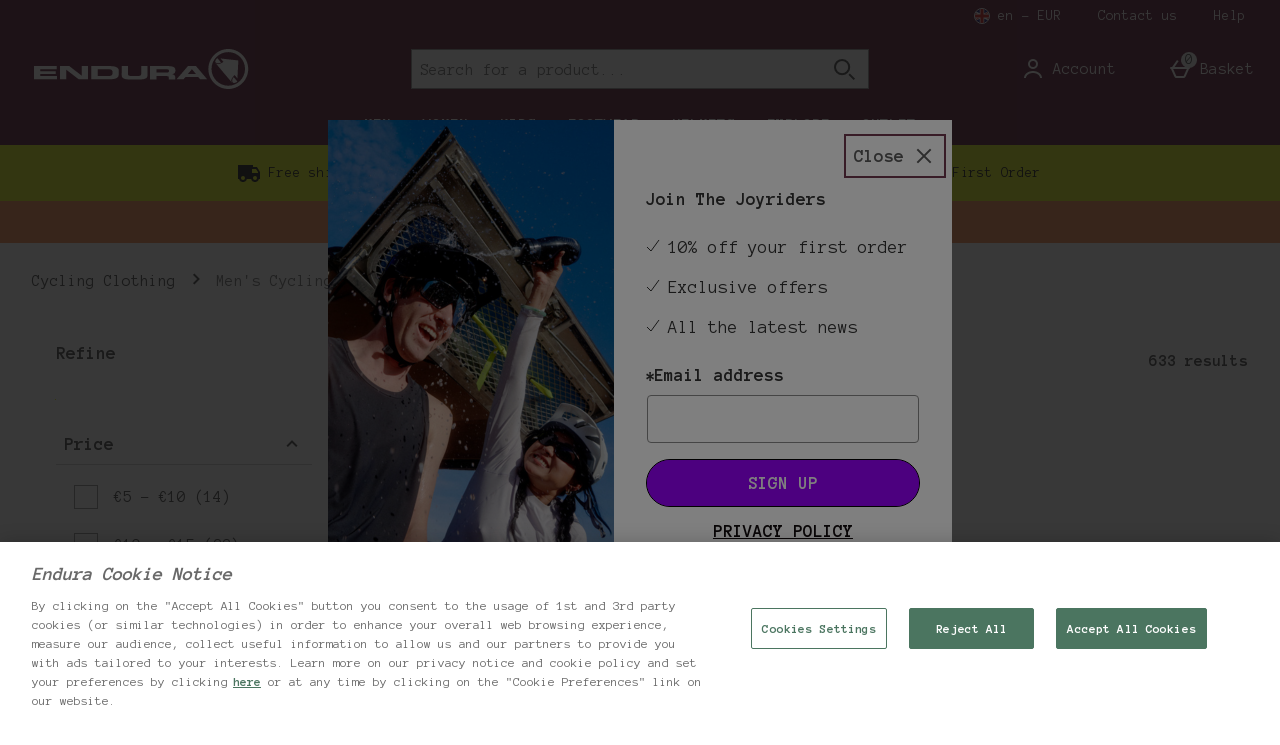

--- FILE ---
content_type: text/html; charset=utf-8
request_url: https://www.google.com/recaptcha/api2/anchor?ar=1&k=6LcbZVMaAAAAAC-uZQvYbcnmX99BqH-9VmNPuCA1&co=aHR0cHM6Ly93d3cuZW5kdXJhc3BvcnQuY29tOjQ0Mw..&hl=en&type=image&v=N67nZn4AqZkNcbeMu4prBgzg&theme=light&size=invisible&badge=bottomright&anchor-ms=20000&execute-ms=30000&cb=xxzkl9kutckp
body_size: 49332
content:
<!DOCTYPE HTML><html dir="ltr" lang="en"><head><meta http-equiv="Content-Type" content="text/html; charset=UTF-8">
<meta http-equiv="X-UA-Compatible" content="IE=edge">
<title>reCAPTCHA</title>
<style type="text/css">
/* cyrillic-ext */
@font-face {
  font-family: 'Roboto';
  font-style: normal;
  font-weight: 400;
  font-stretch: 100%;
  src: url(//fonts.gstatic.com/s/roboto/v48/KFO7CnqEu92Fr1ME7kSn66aGLdTylUAMa3GUBHMdazTgWw.woff2) format('woff2');
  unicode-range: U+0460-052F, U+1C80-1C8A, U+20B4, U+2DE0-2DFF, U+A640-A69F, U+FE2E-FE2F;
}
/* cyrillic */
@font-face {
  font-family: 'Roboto';
  font-style: normal;
  font-weight: 400;
  font-stretch: 100%;
  src: url(//fonts.gstatic.com/s/roboto/v48/KFO7CnqEu92Fr1ME7kSn66aGLdTylUAMa3iUBHMdazTgWw.woff2) format('woff2');
  unicode-range: U+0301, U+0400-045F, U+0490-0491, U+04B0-04B1, U+2116;
}
/* greek-ext */
@font-face {
  font-family: 'Roboto';
  font-style: normal;
  font-weight: 400;
  font-stretch: 100%;
  src: url(//fonts.gstatic.com/s/roboto/v48/KFO7CnqEu92Fr1ME7kSn66aGLdTylUAMa3CUBHMdazTgWw.woff2) format('woff2');
  unicode-range: U+1F00-1FFF;
}
/* greek */
@font-face {
  font-family: 'Roboto';
  font-style: normal;
  font-weight: 400;
  font-stretch: 100%;
  src: url(//fonts.gstatic.com/s/roboto/v48/KFO7CnqEu92Fr1ME7kSn66aGLdTylUAMa3-UBHMdazTgWw.woff2) format('woff2');
  unicode-range: U+0370-0377, U+037A-037F, U+0384-038A, U+038C, U+038E-03A1, U+03A3-03FF;
}
/* math */
@font-face {
  font-family: 'Roboto';
  font-style: normal;
  font-weight: 400;
  font-stretch: 100%;
  src: url(//fonts.gstatic.com/s/roboto/v48/KFO7CnqEu92Fr1ME7kSn66aGLdTylUAMawCUBHMdazTgWw.woff2) format('woff2');
  unicode-range: U+0302-0303, U+0305, U+0307-0308, U+0310, U+0312, U+0315, U+031A, U+0326-0327, U+032C, U+032F-0330, U+0332-0333, U+0338, U+033A, U+0346, U+034D, U+0391-03A1, U+03A3-03A9, U+03B1-03C9, U+03D1, U+03D5-03D6, U+03F0-03F1, U+03F4-03F5, U+2016-2017, U+2034-2038, U+203C, U+2040, U+2043, U+2047, U+2050, U+2057, U+205F, U+2070-2071, U+2074-208E, U+2090-209C, U+20D0-20DC, U+20E1, U+20E5-20EF, U+2100-2112, U+2114-2115, U+2117-2121, U+2123-214F, U+2190, U+2192, U+2194-21AE, U+21B0-21E5, U+21F1-21F2, U+21F4-2211, U+2213-2214, U+2216-22FF, U+2308-230B, U+2310, U+2319, U+231C-2321, U+2336-237A, U+237C, U+2395, U+239B-23B7, U+23D0, U+23DC-23E1, U+2474-2475, U+25AF, U+25B3, U+25B7, U+25BD, U+25C1, U+25CA, U+25CC, U+25FB, U+266D-266F, U+27C0-27FF, U+2900-2AFF, U+2B0E-2B11, U+2B30-2B4C, U+2BFE, U+3030, U+FF5B, U+FF5D, U+1D400-1D7FF, U+1EE00-1EEFF;
}
/* symbols */
@font-face {
  font-family: 'Roboto';
  font-style: normal;
  font-weight: 400;
  font-stretch: 100%;
  src: url(//fonts.gstatic.com/s/roboto/v48/KFO7CnqEu92Fr1ME7kSn66aGLdTylUAMaxKUBHMdazTgWw.woff2) format('woff2');
  unicode-range: U+0001-000C, U+000E-001F, U+007F-009F, U+20DD-20E0, U+20E2-20E4, U+2150-218F, U+2190, U+2192, U+2194-2199, U+21AF, U+21E6-21F0, U+21F3, U+2218-2219, U+2299, U+22C4-22C6, U+2300-243F, U+2440-244A, U+2460-24FF, U+25A0-27BF, U+2800-28FF, U+2921-2922, U+2981, U+29BF, U+29EB, U+2B00-2BFF, U+4DC0-4DFF, U+FFF9-FFFB, U+10140-1018E, U+10190-1019C, U+101A0, U+101D0-101FD, U+102E0-102FB, U+10E60-10E7E, U+1D2C0-1D2D3, U+1D2E0-1D37F, U+1F000-1F0FF, U+1F100-1F1AD, U+1F1E6-1F1FF, U+1F30D-1F30F, U+1F315, U+1F31C, U+1F31E, U+1F320-1F32C, U+1F336, U+1F378, U+1F37D, U+1F382, U+1F393-1F39F, U+1F3A7-1F3A8, U+1F3AC-1F3AF, U+1F3C2, U+1F3C4-1F3C6, U+1F3CA-1F3CE, U+1F3D4-1F3E0, U+1F3ED, U+1F3F1-1F3F3, U+1F3F5-1F3F7, U+1F408, U+1F415, U+1F41F, U+1F426, U+1F43F, U+1F441-1F442, U+1F444, U+1F446-1F449, U+1F44C-1F44E, U+1F453, U+1F46A, U+1F47D, U+1F4A3, U+1F4B0, U+1F4B3, U+1F4B9, U+1F4BB, U+1F4BF, U+1F4C8-1F4CB, U+1F4D6, U+1F4DA, U+1F4DF, U+1F4E3-1F4E6, U+1F4EA-1F4ED, U+1F4F7, U+1F4F9-1F4FB, U+1F4FD-1F4FE, U+1F503, U+1F507-1F50B, U+1F50D, U+1F512-1F513, U+1F53E-1F54A, U+1F54F-1F5FA, U+1F610, U+1F650-1F67F, U+1F687, U+1F68D, U+1F691, U+1F694, U+1F698, U+1F6AD, U+1F6B2, U+1F6B9-1F6BA, U+1F6BC, U+1F6C6-1F6CF, U+1F6D3-1F6D7, U+1F6E0-1F6EA, U+1F6F0-1F6F3, U+1F6F7-1F6FC, U+1F700-1F7FF, U+1F800-1F80B, U+1F810-1F847, U+1F850-1F859, U+1F860-1F887, U+1F890-1F8AD, U+1F8B0-1F8BB, U+1F8C0-1F8C1, U+1F900-1F90B, U+1F93B, U+1F946, U+1F984, U+1F996, U+1F9E9, U+1FA00-1FA6F, U+1FA70-1FA7C, U+1FA80-1FA89, U+1FA8F-1FAC6, U+1FACE-1FADC, U+1FADF-1FAE9, U+1FAF0-1FAF8, U+1FB00-1FBFF;
}
/* vietnamese */
@font-face {
  font-family: 'Roboto';
  font-style: normal;
  font-weight: 400;
  font-stretch: 100%;
  src: url(//fonts.gstatic.com/s/roboto/v48/KFO7CnqEu92Fr1ME7kSn66aGLdTylUAMa3OUBHMdazTgWw.woff2) format('woff2');
  unicode-range: U+0102-0103, U+0110-0111, U+0128-0129, U+0168-0169, U+01A0-01A1, U+01AF-01B0, U+0300-0301, U+0303-0304, U+0308-0309, U+0323, U+0329, U+1EA0-1EF9, U+20AB;
}
/* latin-ext */
@font-face {
  font-family: 'Roboto';
  font-style: normal;
  font-weight: 400;
  font-stretch: 100%;
  src: url(//fonts.gstatic.com/s/roboto/v48/KFO7CnqEu92Fr1ME7kSn66aGLdTylUAMa3KUBHMdazTgWw.woff2) format('woff2');
  unicode-range: U+0100-02BA, U+02BD-02C5, U+02C7-02CC, U+02CE-02D7, U+02DD-02FF, U+0304, U+0308, U+0329, U+1D00-1DBF, U+1E00-1E9F, U+1EF2-1EFF, U+2020, U+20A0-20AB, U+20AD-20C0, U+2113, U+2C60-2C7F, U+A720-A7FF;
}
/* latin */
@font-face {
  font-family: 'Roboto';
  font-style: normal;
  font-weight: 400;
  font-stretch: 100%;
  src: url(//fonts.gstatic.com/s/roboto/v48/KFO7CnqEu92Fr1ME7kSn66aGLdTylUAMa3yUBHMdazQ.woff2) format('woff2');
  unicode-range: U+0000-00FF, U+0131, U+0152-0153, U+02BB-02BC, U+02C6, U+02DA, U+02DC, U+0304, U+0308, U+0329, U+2000-206F, U+20AC, U+2122, U+2191, U+2193, U+2212, U+2215, U+FEFF, U+FFFD;
}
/* cyrillic-ext */
@font-face {
  font-family: 'Roboto';
  font-style: normal;
  font-weight: 500;
  font-stretch: 100%;
  src: url(//fonts.gstatic.com/s/roboto/v48/KFO7CnqEu92Fr1ME7kSn66aGLdTylUAMa3GUBHMdazTgWw.woff2) format('woff2');
  unicode-range: U+0460-052F, U+1C80-1C8A, U+20B4, U+2DE0-2DFF, U+A640-A69F, U+FE2E-FE2F;
}
/* cyrillic */
@font-face {
  font-family: 'Roboto';
  font-style: normal;
  font-weight: 500;
  font-stretch: 100%;
  src: url(//fonts.gstatic.com/s/roboto/v48/KFO7CnqEu92Fr1ME7kSn66aGLdTylUAMa3iUBHMdazTgWw.woff2) format('woff2');
  unicode-range: U+0301, U+0400-045F, U+0490-0491, U+04B0-04B1, U+2116;
}
/* greek-ext */
@font-face {
  font-family: 'Roboto';
  font-style: normal;
  font-weight: 500;
  font-stretch: 100%;
  src: url(//fonts.gstatic.com/s/roboto/v48/KFO7CnqEu92Fr1ME7kSn66aGLdTylUAMa3CUBHMdazTgWw.woff2) format('woff2');
  unicode-range: U+1F00-1FFF;
}
/* greek */
@font-face {
  font-family: 'Roboto';
  font-style: normal;
  font-weight: 500;
  font-stretch: 100%;
  src: url(//fonts.gstatic.com/s/roboto/v48/KFO7CnqEu92Fr1ME7kSn66aGLdTylUAMa3-UBHMdazTgWw.woff2) format('woff2');
  unicode-range: U+0370-0377, U+037A-037F, U+0384-038A, U+038C, U+038E-03A1, U+03A3-03FF;
}
/* math */
@font-face {
  font-family: 'Roboto';
  font-style: normal;
  font-weight: 500;
  font-stretch: 100%;
  src: url(//fonts.gstatic.com/s/roboto/v48/KFO7CnqEu92Fr1ME7kSn66aGLdTylUAMawCUBHMdazTgWw.woff2) format('woff2');
  unicode-range: U+0302-0303, U+0305, U+0307-0308, U+0310, U+0312, U+0315, U+031A, U+0326-0327, U+032C, U+032F-0330, U+0332-0333, U+0338, U+033A, U+0346, U+034D, U+0391-03A1, U+03A3-03A9, U+03B1-03C9, U+03D1, U+03D5-03D6, U+03F0-03F1, U+03F4-03F5, U+2016-2017, U+2034-2038, U+203C, U+2040, U+2043, U+2047, U+2050, U+2057, U+205F, U+2070-2071, U+2074-208E, U+2090-209C, U+20D0-20DC, U+20E1, U+20E5-20EF, U+2100-2112, U+2114-2115, U+2117-2121, U+2123-214F, U+2190, U+2192, U+2194-21AE, U+21B0-21E5, U+21F1-21F2, U+21F4-2211, U+2213-2214, U+2216-22FF, U+2308-230B, U+2310, U+2319, U+231C-2321, U+2336-237A, U+237C, U+2395, U+239B-23B7, U+23D0, U+23DC-23E1, U+2474-2475, U+25AF, U+25B3, U+25B7, U+25BD, U+25C1, U+25CA, U+25CC, U+25FB, U+266D-266F, U+27C0-27FF, U+2900-2AFF, U+2B0E-2B11, U+2B30-2B4C, U+2BFE, U+3030, U+FF5B, U+FF5D, U+1D400-1D7FF, U+1EE00-1EEFF;
}
/* symbols */
@font-face {
  font-family: 'Roboto';
  font-style: normal;
  font-weight: 500;
  font-stretch: 100%;
  src: url(//fonts.gstatic.com/s/roboto/v48/KFO7CnqEu92Fr1ME7kSn66aGLdTylUAMaxKUBHMdazTgWw.woff2) format('woff2');
  unicode-range: U+0001-000C, U+000E-001F, U+007F-009F, U+20DD-20E0, U+20E2-20E4, U+2150-218F, U+2190, U+2192, U+2194-2199, U+21AF, U+21E6-21F0, U+21F3, U+2218-2219, U+2299, U+22C4-22C6, U+2300-243F, U+2440-244A, U+2460-24FF, U+25A0-27BF, U+2800-28FF, U+2921-2922, U+2981, U+29BF, U+29EB, U+2B00-2BFF, U+4DC0-4DFF, U+FFF9-FFFB, U+10140-1018E, U+10190-1019C, U+101A0, U+101D0-101FD, U+102E0-102FB, U+10E60-10E7E, U+1D2C0-1D2D3, U+1D2E0-1D37F, U+1F000-1F0FF, U+1F100-1F1AD, U+1F1E6-1F1FF, U+1F30D-1F30F, U+1F315, U+1F31C, U+1F31E, U+1F320-1F32C, U+1F336, U+1F378, U+1F37D, U+1F382, U+1F393-1F39F, U+1F3A7-1F3A8, U+1F3AC-1F3AF, U+1F3C2, U+1F3C4-1F3C6, U+1F3CA-1F3CE, U+1F3D4-1F3E0, U+1F3ED, U+1F3F1-1F3F3, U+1F3F5-1F3F7, U+1F408, U+1F415, U+1F41F, U+1F426, U+1F43F, U+1F441-1F442, U+1F444, U+1F446-1F449, U+1F44C-1F44E, U+1F453, U+1F46A, U+1F47D, U+1F4A3, U+1F4B0, U+1F4B3, U+1F4B9, U+1F4BB, U+1F4BF, U+1F4C8-1F4CB, U+1F4D6, U+1F4DA, U+1F4DF, U+1F4E3-1F4E6, U+1F4EA-1F4ED, U+1F4F7, U+1F4F9-1F4FB, U+1F4FD-1F4FE, U+1F503, U+1F507-1F50B, U+1F50D, U+1F512-1F513, U+1F53E-1F54A, U+1F54F-1F5FA, U+1F610, U+1F650-1F67F, U+1F687, U+1F68D, U+1F691, U+1F694, U+1F698, U+1F6AD, U+1F6B2, U+1F6B9-1F6BA, U+1F6BC, U+1F6C6-1F6CF, U+1F6D3-1F6D7, U+1F6E0-1F6EA, U+1F6F0-1F6F3, U+1F6F7-1F6FC, U+1F700-1F7FF, U+1F800-1F80B, U+1F810-1F847, U+1F850-1F859, U+1F860-1F887, U+1F890-1F8AD, U+1F8B0-1F8BB, U+1F8C0-1F8C1, U+1F900-1F90B, U+1F93B, U+1F946, U+1F984, U+1F996, U+1F9E9, U+1FA00-1FA6F, U+1FA70-1FA7C, U+1FA80-1FA89, U+1FA8F-1FAC6, U+1FACE-1FADC, U+1FADF-1FAE9, U+1FAF0-1FAF8, U+1FB00-1FBFF;
}
/* vietnamese */
@font-face {
  font-family: 'Roboto';
  font-style: normal;
  font-weight: 500;
  font-stretch: 100%;
  src: url(//fonts.gstatic.com/s/roboto/v48/KFO7CnqEu92Fr1ME7kSn66aGLdTylUAMa3OUBHMdazTgWw.woff2) format('woff2');
  unicode-range: U+0102-0103, U+0110-0111, U+0128-0129, U+0168-0169, U+01A0-01A1, U+01AF-01B0, U+0300-0301, U+0303-0304, U+0308-0309, U+0323, U+0329, U+1EA0-1EF9, U+20AB;
}
/* latin-ext */
@font-face {
  font-family: 'Roboto';
  font-style: normal;
  font-weight: 500;
  font-stretch: 100%;
  src: url(//fonts.gstatic.com/s/roboto/v48/KFO7CnqEu92Fr1ME7kSn66aGLdTylUAMa3KUBHMdazTgWw.woff2) format('woff2');
  unicode-range: U+0100-02BA, U+02BD-02C5, U+02C7-02CC, U+02CE-02D7, U+02DD-02FF, U+0304, U+0308, U+0329, U+1D00-1DBF, U+1E00-1E9F, U+1EF2-1EFF, U+2020, U+20A0-20AB, U+20AD-20C0, U+2113, U+2C60-2C7F, U+A720-A7FF;
}
/* latin */
@font-face {
  font-family: 'Roboto';
  font-style: normal;
  font-weight: 500;
  font-stretch: 100%;
  src: url(//fonts.gstatic.com/s/roboto/v48/KFO7CnqEu92Fr1ME7kSn66aGLdTylUAMa3yUBHMdazQ.woff2) format('woff2');
  unicode-range: U+0000-00FF, U+0131, U+0152-0153, U+02BB-02BC, U+02C6, U+02DA, U+02DC, U+0304, U+0308, U+0329, U+2000-206F, U+20AC, U+2122, U+2191, U+2193, U+2212, U+2215, U+FEFF, U+FFFD;
}
/* cyrillic-ext */
@font-face {
  font-family: 'Roboto';
  font-style: normal;
  font-weight: 900;
  font-stretch: 100%;
  src: url(//fonts.gstatic.com/s/roboto/v48/KFO7CnqEu92Fr1ME7kSn66aGLdTylUAMa3GUBHMdazTgWw.woff2) format('woff2');
  unicode-range: U+0460-052F, U+1C80-1C8A, U+20B4, U+2DE0-2DFF, U+A640-A69F, U+FE2E-FE2F;
}
/* cyrillic */
@font-face {
  font-family: 'Roboto';
  font-style: normal;
  font-weight: 900;
  font-stretch: 100%;
  src: url(//fonts.gstatic.com/s/roboto/v48/KFO7CnqEu92Fr1ME7kSn66aGLdTylUAMa3iUBHMdazTgWw.woff2) format('woff2');
  unicode-range: U+0301, U+0400-045F, U+0490-0491, U+04B0-04B1, U+2116;
}
/* greek-ext */
@font-face {
  font-family: 'Roboto';
  font-style: normal;
  font-weight: 900;
  font-stretch: 100%;
  src: url(//fonts.gstatic.com/s/roboto/v48/KFO7CnqEu92Fr1ME7kSn66aGLdTylUAMa3CUBHMdazTgWw.woff2) format('woff2');
  unicode-range: U+1F00-1FFF;
}
/* greek */
@font-face {
  font-family: 'Roboto';
  font-style: normal;
  font-weight: 900;
  font-stretch: 100%;
  src: url(//fonts.gstatic.com/s/roboto/v48/KFO7CnqEu92Fr1ME7kSn66aGLdTylUAMa3-UBHMdazTgWw.woff2) format('woff2');
  unicode-range: U+0370-0377, U+037A-037F, U+0384-038A, U+038C, U+038E-03A1, U+03A3-03FF;
}
/* math */
@font-face {
  font-family: 'Roboto';
  font-style: normal;
  font-weight: 900;
  font-stretch: 100%;
  src: url(//fonts.gstatic.com/s/roboto/v48/KFO7CnqEu92Fr1ME7kSn66aGLdTylUAMawCUBHMdazTgWw.woff2) format('woff2');
  unicode-range: U+0302-0303, U+0305, U+0307-0308, U+0310, U+0312, U+0315, U+031A, U+0326-0327, U+032C, U+032F-0330, U+0332-0333, U+0338, U+033A, U+0346, U+034D, U+0391-03A1, U+03A3-03A9, U+03B1-03C9, U+03D1, U+03D5-03D6, U+03F0-03F1, U+03F4-03F5, U+2016-2017, U+2034-2038, U+203C, U+2040, U+2043, U+2047, U+2050, U+2057, U+205F, U+2070-2071, U+2074-208E, U+2090-209C, U+20D0-20DC, U+20E1, U+20E5-20EF, U+2100-2112, U+2114-2115, U+2117-2121, U+2123-214F, U+2190, U+2192, U+2194-21AE, U+21B0-21E5, U+21F1-21F2, U+21F4-2211, U+2213-2214, U+2216-22FF, U+2308-230B, U+2310, U+2319, U+231C-2321, U+2336-237A, U+237C, U+2395, U+239B-23B7, U+23D0, U+23DC-23E1, U+2474-2475, U+25AF, U+25B3, U+25B7, U+25BD, U+25C1, U+25CA, U+25CC, U+25FB, U+266D-266F, U+27C0-27FF, U+2900-2AFF, U+2B0E-2B11, U+2B30-2B4C, U+2BFE, U+3030, U+FF5B, U+FF5D, U+1D400-1D7FF, U+1EE00-1EEFF;
}
/* symbols */
@font-face {
  font-family: 'Roboto';
  font-style: normal;
  font-weight: 900;
  font-stretch: 100%;
  src: url(//fonts.gstatic.com/s/roboto/v48/KFO7CnqEu92Fr1ME7kSn66aGLdTylUAMaxKUBHMdazTgWw.woff2) format('woff2');
  unicode-range: U+0001-000C, U+000E-001F, U+007F-009F, U+20DD-20E0, U+20E2-20E4, U+2150-218F, U+2190, U+2192, U+2194-2199, U+21AF, U+21E6-21F0, U+21F3, U+2218-2219, U+2299, U+22C4-22C6, U+2300-243F, U+2440-244A, U+2460-24FF, U+25A0-27BF, U+2800-28FF, U+2921-2922, U+2981, U+29BF, U+29EB, U+2B00-2BFF, U+4DC0-4DFF, U+FFF9-FFFB, U+10140-1018E, U+10190-1019C, U+101A0, U+101D0-101FD, U+102E0-102FB, U+10E60-10E7E, U+1D2C0-1D2D3, U+1D2E0-1D37F, U+1F000-1F0FF, U+1F100-1F1AD, U+1F1E6-1F1FF, U+1F30D-1F30F, U+1F315, U+1F31C, U+1F31E, U+1F320-1F32C, U+1F336, U+1F378, U+1F37D, U+1F382, U+1F393-1F39F, U+1F3A7-1F3A8, U+1F3AC-1F3AF, U+1F3C2, U+1F3C4-1F3C6, U+1F3CA-1F3CE, U+1F3D4-1F3E0, U+1F3ED, U+1F3F1-1F3F3, U+1F3F5-1F3F7, U+1F408, U+1F415, U+1F41F, U+1F426, U+1F43F, U+1F441-1F442, U+1F444, U+1F446-1F449, U+1F44C-1F44E, U+1F453, U+1F46A, U+1F47D, U+1F4A3, U+1F4B0, U+1F4B3, U+1F4B9, U+1F4BB, U+1F4BF, U+1F4C8-1F4CB, U+1F4D6, U+1F4DA, U+1F4DF, U+1F4E3-1F4E6, U+1F4EA-1F4ED, U+1F4F7, U+1F4F9-1F4FB, U+1F4FD-1F4FE, U+1F503, U+1F507-1F50B, U+1F50D, U+1F512-1F513, U+1F53E-1F54A, U+1F54F-1F5FA, U+1F610, U+1F650-1F67F, U+1F687, U+1F68D, U+1F691, U+1F694, U+1F698, U+1F6AD, U+1F6B2, U+1F6B9-1F6BA, U+1F6BC, U+1F6C6-1F6CF, U+1F6D3-1F6D7, U+1F6E0-1F6EA, U+1F6F0-1F6F3, U+1F6F7-1F6FC, U+1F700-1F7FF, U+1F800-1F80B, U+1F810-1F847, U+1F850-1F859, U+1F860-1F887, U+1F890-1F8AD, U+1F8B0-1F8BB, U+1F8C0-1F8C1, U+1F900-1F90B, U+1F93B, U+1F946, U+1F984, U+1F996, U+1F9E9, U+1FA00-1FA6F, U+1FA70-1FA7C, U+1FA80-1FA89, U+1FA8F-1FAC6, U+1FACE-1FADC, U+1FADF-1FAE9, U+1FAF0-1FAF8, U+1FB00-1FBFF;
}
/* vietnamese */
@font-face {
  font-family: 'Roboto';
  font-style: normal;
  font-weight: 900;
  font-stretch: 100%;
  src: url(//fonts.gstatic.com/s/roboto/v48/KFO7CnqEu92Fr1ME7kSn66aGLdTylUAMa3OUBHMdazTgWw.woff2) format('woff2');
  unicode-range: U+0102-0103, U+0110-0111, U+0128-0129, U+0168-0169, U+01A0-01A1, U+01AF-01B0, U+0300-0301, U+0303-0304, U+0308-0309, U+0323, U+0329, U+1EA0-1EF9, U+20AB;
}
/* latin-ext */
@font-face {
  font-family: 'Roboto';
  font-style: normal;
  font-weight: 900;
  font-stretch: 100%;
  src: url(//fonts.gstatic.com/s/roboto/v48/KFO7CnqEu92Fr1ME7kSn66aGLdTylUAMa3KUBHMdazTgWw.woff2) format('woff2');
  unicode-range: U+0100-02BA, U+02BD-02C5, U+02C7-02CC, U+02CE-02D7, U+02DD-02FF, U+0304, U+0308, U+0329, U+1D00-1DBF, U+1E00-1E9F, U+1EF2-1EFF, U+2020, U+20A0-20AB, U+20AD-20C0, U+2113, U+2C60-2C7F, U+A720-A7FF;
}
/* latin */
@font-face {
  font-family: 'Roboto';
  font-style: normal;
  font-weight: 900;
  font-stretch: 100%;
  src: url(//fonts.gstatic.com/s/roboto/v48/KFO7CnqEu92Fr1ME7kSn66aGLdTylUAMa3yUBHMdazQ.woff2) format('woff2');
  unicode-range: U+0000-00FF, U+0131, U+0152-0153, U+02BB-02BC, U+02C6, U+02DA, U+02DC, U+0304, U+0308, U+0329, U+2000-206F, U+20AC, U+2122, U+2191, U+2193, U+2212, U+2215, U+FEFF, U+FFFD;
}

</style>
<link rel="stylesheet" type="text/css" href="https://www.gstatic.com/recaptcha/releases/N67nZn4AqZkNcbeMu4prBgzg/styles__ltr.css">
<script nonce="Om9yIdrBZJq9bD0dC6zEZg" type="text/javascript">window['__recaptcha_api'] = 'https://www.google.com/recaptcha/api2/';</script>
<script type="text/javascript" src="https://www.gstatic.com/recaptcha/releases/N67nZn4AqZkNcbeMu4prBgzg/recaptcha__en.js" nonce="Om9yIdrBZJq9bD0dC6zEZg">
      
    </script></head>
<body><div id="rc-anchor-alert" class="rc-anchor-alert"></div>
<input type="hidden" id="recaptcha-token" value="[base64]">
<script type="text/javascript" nonce="Om9yIdrBZJq9bD0dC6zEZg">
      recaptcha.anchor.Main.init("[\x22ainput\x22,[\x22bgdata\x22,\x22\x22,\[base64]/[base64]/[base64]/[base64]/[base64]/[base64]/[base64]/[base64]/bmV3IFlbcV0oQVswXSk6aD09Mj9uZXcgWVtxXShBWzBdLEFbMV0pOmg9PTM/bmV3IFlbcV0oQVswXSxBWzFdLEFbMl0pOmg9PTQ/[base64]/aXcoSS5ILEkpOngoOCx0cnVlLEkpfSxFMj12LnJlcXVlc3RJZGxlQ2FsbGJhY2s/[base64]/[base64]/[base64]/[base64]\\u003d\x22,\[base64]\x22,\[base64]/DuA83w4XCpQEEPcOkwoVCw4DDpcOOw5zCosKuD8Oqw4fDs2kfw5F0w6p8DsKKNMKAwpALTsOTwooawr4BSMOww4Y4FxTDucOOwp8ow4wiTMKcG8OIwrrCs8OIWR1Ecj/CuTzCpzbDnMKZSMO9wp7ClMOlBAI5Jw/[base64]/[base64]/DhzxAw5rCq2JUwovCgMKTZCt2T2cXHx0VwrrDqsO+wrZ2wojDiUbDicKYJMKXJ2nDj8KOQMKqwobCiBXCv8OKQ8KWdn/CqRzDqsOsJBHCsDvDs8KYb8KtJ1k/flZvDGnCgMK2w5UwwqVPBBFrw4PCu8KKw4bDjcKgw4PCghczOcOBHy3DgAZ4w7vCgcOPdsOTwqfDqQLDtcKRwqRdH8KlwqfDo8OneSg2a8KUw6/CnmkYbWBAw4zDgsKhw6cIcQrCscKvw6nDhsKmwrXCigwsw6tow4nDpwzDvMOEWG9FH38Fw6t5RcKvw5t5RGzDo8Kdwq3Djl4eJcKyKMKMw5E6w6hWF8KPGUzDrDAfW8O0w4pQwqsYG1ZOwqY/[base64]/[base64]/DsnPCosOyB8K5GcOQZVvDgGvChmbDgghxwogtGsO7ZMOfw6/CoG9QFEXCm8KOayBhw6gtwqwYw4VjHApww696NQnDoRrCixoIw4XCpcKewoJBw4nDrMO+OVk0VcKvR8O+wr1ffsOhw5kEEH4+wrLDmyw5ZcObWsK/CMOSwoIMXcKYw5HCowc1PRlKesOKG8KZw5MlH2/[base64]/[base64]/[base64]/w43Cr3fDsMO4w5RqARTCvmTCk8KSVsOAw4PDiFxMwrbDpBQWwqTDvV3DrgwmTMOtwpAIw6VWw4LCscOqw5fCtVVvfyfDjMOFZUF/ccKjw6odP1zCicOfwpLChzdow5MSTUYxwpwtwrjChcK4wr9EwqzCpMOpwr5NwrI6w4pvClnDjDp/OgFvw6cNeUlULMK2wrfDuilrREghwojCncKPdFxzIUsBwqfDn8Kaw5vDs8ObwqwRw5HDjsOEwrdvecKcw73DicKVwrLDkV98w4LCksKDbsO+GMOEw6TDusKbW8OmfHYpSwvCqzQCw7EowqTDgU7DgBvCi8OTw5bDjC7DtcO0aF/[base64]/[base64]/Dr3jCj8OwwodMw7FowpDDrSFzDmZFw6FIQyrCsCsFExzCoS3DsU9hBUMAImnDpsOjHMOfK8O8w6XCv2PDtMKzLsKZwr4UU8OTeH3ChMKnJV1pCsOVLBnCu8OhBhDDlMKgw4/Ds8KgI8KDEMOYcl9IQ2jDlMKqP0DCucKew6bCtMOpUTzCuiIVDcORBEPCucOVw7cUNsK3w4xpDsOFNsKhw63CvsKYwp7CtcK7w6h6csKawoRmN24Owp/CqMOFGD9NaCNpwpINwpRkccKUVMK3w5JVD8KxwoERw5hXwqbCvXgGw5Vaw74VOkdLwq3CsxdLRMOiw6d5w4cbw4sJaMOdw57Dq8Khw4YpVMOoLRDDjyfDq8O9wojDg3nCnWPDi8Kmw4HCuSrDhCDDvAXDsMObwrfCt8OCSMKvw5ElG8OGS8K/PMOCDsKXwoQ0w4wew5DDrMKJwoVHP8O1w73DshVyYMKRwqJ+w5Qxw4Fow5pWYsK1K8OOAcOtDxJ6aR4gRS7DqVrDlsKHEcOIwr5Sb3RhIMOCw6vDsTTDn0FyCsK8w4DCmsORw5/Dv8KnK8O+w47CqTjDp8OgwqzDjTU8e8O3w5d3wrIhw75/w6BDw6l9wrlMWFlNS8Kmf8Kww5duT8Khwp7DlsKUwrHDu8K7OMK/Ch/[base64]/DhHQSaSIpMMK8wq9wwq3Do8KtwrnDnUzCqxMSwrdESsKSwofCnMKyw6rDt0YvwqJdJMKgwrLCmsOlKXkewoIKCMOJYsKnw5QbeSDDtGs/w5jCncKOXE8vezbCm8KIEcKMwqvDv8K5ZMKZwoMQaMOzYh3CqGrDjMK/E8ONwoLCssObwotKGHpQw656LjjDlMOIw4tdDxHDvwnCisKrwq5PeA9Yw5DCmQB5wqMienLDoMOxw7nDg3VTw64+wpfCjCfDmSRgw4DDrQnDq8Kgw5ohTsKOwoPDhVnCjnnDkcKjwr42YWgcw50awrIqc8OpIcOnwqPDribDkWTCusKjWTtWWcKEwobCicKpwrbDhcK/[base64]/CvMO1A8KMOsO7w5cAwr5DAVpFdn3DoMO8Dh/Du8OywobCqsOkJVUFYsKRw5UDwoDClEB7XFpFwpw5wpQIOGBRRcO+w7d0fV/Cgl7ClHomwpfDnMOYw4o7w5LCnShmw4rCuMKjTsO8MlsmdHQDw7fDqTvCgndPfzvDkcOJFMKYw5U8w6F+I8OPwpnDkgPDkCB2w4gKKMOFRcOtw5nCtVV8wotQVS7CgsKCw5rDh3vDm8OJwrp7w4ZPJl3CkjApd3LDjXXDvsKVWMOiLcK/w4HCrMO4wqErF8OewqUPaVrDocO5HS/Cm2JZJVPClcKDw6fDiMKOwqB4wpXDrcKiwqJQwrh2w7Y4wozCrCZEwrgXwpkXwq0VS8KCZsKJMsK+w5dhR8KowqZiTsO1w6RJwrRIwp1Ew4fCnMOfLMOXw6zCljQBwqFuwoAKaxNkw4jDpcK0w67DkALDnsO8JcKpwpo4JcOYw6JcB2/[base64]/[base64]/ClcORA8OYw7Q3RQrDpy/CuADCgMK/wp/ChAQ+ZWEhw7dmKW7DlAR5wqcmMsKew5LDsELClsOiw6FAwprCqMKVZ8OxRE/CpsKnw4vCmsK/D8Ogw63CnMO+w4VSwrplw6ljwo3DisOlw5Mfw5TDscKFw4rDiSxcJcKxc8OhQm/DvmIPw4XCkFslw7TDsjZuwoZEw6XCsgTCunlbEMKnwrdHNcOWD8KxAsKTwqUtw5rCqUrCocOHT3c8CHXDgEXCsX1hwql+acOmGWNYW8OywrLCnHtewrpNwpjCngBuwqTDsGo2exzChcOfwqc5XMOAw4/ChcOGwq5KKlDCtkwTB0IAB8OlDHJYQAXCt8OPVDZxY1Zrw5TCosO0wpzCh8Omf01ILsKIwrcFwpkHw5/DlsKjJDbDsBFsfsO1XyTChsKdIAPDucOuIcKpw4BkwpLDhwjDh1HCmC/Ci3/Cn0zDv8KeMlsqw7Zyw7IkIsKFTMOIZH5kZTjDmCfDg03Ck1PDiFTDmMKKwrpywqHCvMKRGFHDuhLCqcKcPwDCjUHCssKdw7EeMMKxNlUlw7fDkXvCkzzCvMK2f8OVw7DDvBk6YXjClA/DoWXDig4yfBbCucOKwoMdw6jDiMKwYTPCrjt4EkXDjsKOwrbDsU/CuMO1OgrDl8KXCCNJw6lywozDn8KBYVrCtcOmNA0YXMKkIC/[base64]/XsKjw419wqDCpsKaflfClMKWZwQlw74nw4ZBWiXDqMOUN3/DtAYYNTEzdgcnwo1xZDHDtxPDrsKwDitwO8K9JMKXwpZ3RhPDq3DCpE8Aw6wzfUzDtMO9wqHDjTDDv8O/ecOvw40iTjhWFzLDrjh6wp/DgsORCRfDhsKjLiggP8O4w5nDi8K6w73CpA7CtcOMCw3CgMK+w6gJwqXCpjnDgcObBcOLw6MUA1c8wqXCmgxIQxPDoAI/aBYDwrhaw53Dn8OHw443HCI2Bjc/w43DmEDCqX03NcKfURvDh8OyMDbDjzHDlcK1RzFSfcK9w77DjHI/w6zCq8OUdsOJw7LCpsOsw6cawqLDocK0ST3Cv0EDw67Dj8Otw7Y3eCzDh8OmecKxwrc5McOTw53ChcOhw6zCj8OJPMOrwpvDqMKBQUQ3VxAPFGEIwqEZaBhnKlA2AsKUNcOCbFjDosOtITg2w5bDjj/CncO0HcOlUMK6wpDCiVt2RgBMw75yNMK4wow6O8OVw7/[base64]/IlR4wozDlMK4TAQswqUxc8KTw6HCqiXDrcKhLiTCisKNw77DisOxw7kDwpjDlsOODjMzw5rCizfCgVrDpj47Y2dAaRsKwrrCmcOSwqcUw6zDs8K5bVLDgsKRSBPCiFPDhxXCoyBcw6gnw6/Csgxmw4XCr0BpOU7DvHIVQXvCrB4jwrzCtMOuC8O1wqrDqcK1FMKcJMKTw6pXw6ZKwonChjbCixsxw5DDj1VBwo7DrArCmMOCYsOlO28zPsOGfWQNwqfCo8KPw7tGR8KuBlrCkyXCjyjCnsKLSANcaMO1w5bCjRvCjcOCwq/DgkJKUG/[base64]/CosKuXUnDoywIw48pZcKzdcORP8KHwrcyw5XCkyZkw4syw7Q9w5QpwqRudsK/f31TwqJ+woBpFA7CrsOIw6/[base64]/DrMK4HsOswobDqxUiw69nXcO8QXXCtixMw7kddl0uw7vCtlN6csKMRMO2RcKGIcKKTkDChAbDrMO4AsKGCi3CtjbDtcKoCMOjw5MNQ8KkdcKsw5rCp8Oywqk5XcOiwp/[base64]/w6Byw5UfwpfCgcKdwqEZw7DCnm7DoMOPwqdOMlzClsK8fWDDqAIoLm3Cs8OpDcKWWcOhw5lZJ8KBw5BQfXI9CwnCqkQKIgxUw5F3fnITeRQnIGQQw7xtw7xXw5w2wp/Clg4yw4AIw5Z1XcOvw58UDcKbbcOBw5Frw48LZFNowodtDcOUw4Nkw7vChUhgw6I3d8K2fRdYwp7CscKtYsO7wqwuDAYFG8KpE0vClzUiwq/DjsOaGXbCuDjCscOMHMKSb8KjTsOEwq3Cr3M/wo4wwrPCuXDCtsKwL8Kxw4/[base64]/[base64]/VW9Zw4zCpBoZPsKoDQpMwrfDlMOTTmbCsMK9w4tyJsKzYsOPwqJMw7ZtTcKGw51ZEF1BKyFeaVXCr8KQUcKbH2DCqcKfc8KPG3opwpzDu8OBYcOHJyjCqsOPwoMeF8K/wqV2w4w/DDEyH8K9LFrDpxPCi8OYA8O0GCLCvMOxwrVSwoAyw7fDmsOBwr/Dvl0Ew4lxw7MsacKIXMOFQGoNJcKyw4bCtShsbUrDp8O3UzV9IcK6Cx4rwpUGVljDuMKGL8K6fhrDo3bCkF8mKsOawr8OUC8JAQHDjMOrFmDCisOvwrlZFMO7wozDrsObcMOLYsKxwrfCusKGwrXDqhZww7DCtcKFXsOgUsKpZsK3eG/[base64]/ChE3CqsOSJxZdWSfDi8OXEwLCh8OKw4bDsjzDjyFzdcKWw6gowpXCuh17wp/DuQ40CsOJw5Z6w5BAw5B4C8K/PMKOIsOBO8KlwoIqwo80w4MsXMO5esOECsOLw47CucKFwrHDmz54w43DsW82LMOyecKoY8OIfMO2FHBdWsOKw5HDn8Onw47CrMKjWFxwXsK2QEV9wrbDlcKVwo3Cp8O/HsKKGFxzFQRxLX5cVMKfbsK8wq/Cp8Kiw7wlw6/CsMOdw7t6XsORa8OBa8OTw5Isw6DChMO4wrfDqcOFwr8fGVPCvlrCtcO9UWXCl8Khw43DgxTDimbCuMKqwqxXJ8ORUsOfw7/CrzPDqApNw5rDgMKdYcOMw5/[base64]/wqouworCv3XDqMOGdsK9w69Ew5fClsKFbMKnw4zDuSJYUiXDqTPCsMKZOMKIM8KEODttw6oAw4rDrgADwobDvl8We8OjRzXCrMOyEcKNbiVNS8O1w5k3wqIfw4PDlEHDhAtWwocSQFzDncOqwo3DqcOxwrU1UHkzw4F/w4/DrcOZwpB4wo8HwoPDn2MCw6oxw7ZwwpNjw5cEw6XClcOvOWnCsXROwp1oJx41w5jChMO1CcKeFU/[base64]/[base64]/DuVfCuVwdw6rDjkXDqMKjwoEfwqkabMKHwp3CnsOtwqBrw5snw5jDjRXChERxRzTCscOEw5/[base64]/Dk2/[base64]/woYrwrElbnLDvC/[base64]/CcKJwrjDhmjClcONV0PDqCrCrQ3Cplx4M0Icbykpw4heVMKkUcOPwphBeF/CnMOIwr/DrSDCscKWYTpOTRXDosKKw54+wqEqwq7DkngQRMO7OcOFNH/CtSltwrbDtMOuw4IOwptCXMOnwo1Ew5cKwp4EU8Kfwq/[base64]/w4V7wqvDiD7Chm9Mwo4BJnHCjyHClsKNwqgFY2/DqcOBwrPDu8O4wo0ZVcO7IynDuMOgQF5kw7wdDShtRcKdD8KLAjnDsTQ5e0DCtHEWwpVWPW/DpcOzN8OawrrDj2jCrMOAw53CusK9GRc7wpjCssKRwrltwp4qAMKRMMOUbMOnwoprwoLDnTHCjcOtNxLCv0bCpMKJQkbDl8O1TsKtw4rCgcOTw6wowpt/PVLDg8OaEhs8wqrClgTCgFbDrVURL3JJwpfDvwoedlTCiXvDisOCYwBFw6t5TRU5csKdVsOjJXzCv1TDoMONw4YPwqxbcVJUw6cvw6LCogjCuGAbFsO8Jng0wqlNYsOYI8Onw7LCsCpMwrQRw4DCokbCn07DqsK/P2PDunrCilkJw4wRdxfDjMK5wrMkOMObw53DpyvChRTCskJqY8ONY8OrbMOIAgAbOH1owpMcwpTDjCI1HcO0wp/DvcK3woY+VsOSH8Klw4U+w7E+JMKpwqPDjQjDiCbCicOYcAXClcKPFcKxwobDt25eM2bDqTLCksOIw41gGsOeKsKLwqJuw51ZcX/CgcOFFcKiBwBew7jDgFBhw4tmTkTCoghYw4p5wqhdw7cPTjbCrDvCssOvw7TDp8Kew6bCskLDmMO0wo5vwoxhw68RJsK0f8OiPsKnLRXDl8O/w6rDtinCjsKJwrwtw6bCiHjDpMKQwoLDucKDwp3CgsOFCcK1NsOEJBk2wr8dw6l3ClDCrm/Ch2PCqsO0w6MCbsOSB3wYwqEjBMOVPCUGw77Cq8Krw4vCvsODw7cjQsOXwr/[base64]/SxIWw7rCtcKlXDHCoSIwwoTDoQt/UMONw7DChsK+wp9qw6tyD8OZJFvDoGfDiBFkNcKrw7FawpjDqitgwrdqTcKuw7fCgcKNCSLDvXZFw4vChUdqwpUzaV3DkCnCnMKQw6rClmPCgjvDpgxnKsKBwpTCkcKtw7zCgD4Fwr7DuMOPejTClMOnw4vCmsObSR8Qwo3ClikVPk87w5/DgcONw5bCn0NGH1vDixrDg8KOD8KFL1txw7TCscKGJMKKwolFw5h+w6/CoVHCs20/[base64]/DusKnTHszPsO1wqnCjTkGwofDnMOZw7tVw6rCmAZ+G8KRU8OJBijDi8OxUE54w54eUMKmXF3CvlopwrsbwqZqwqpcfV/CqC7DnSnCtzvDm3LDvcOKDTpzQDg/wr7Dq2cpw53DgMOYw7kbwpjDpcO4eBoDw7F3wrhQesKvGXrClR/CqsK+fWJPH0/Dr8K6WSDDtFctw4UBw45APQMXEn3CpsKFRX7Dt8KVUcK3e8OgwopMa8KuUF0Bw63Dp37DnCAIw7EdaTxMw5NLwrjDvhXDtRQiFm1Kw7jDucKjw6I5woQgaMO5wqQbwoLDjsK0w5/Dh0/DrMONw6jCv1QtOyTDo8O6w5geL8O9w6Uew7XCgS0Dw5tPEQppacOtw6hMwqDChMODwolgasOSLMOVUcO0N3p8wpNVw6/CjcOpw43Cg3jCoHpWbk82w6TCr0JLw6loE8KdwrFxTcO2ARlURHsqVsK2wqfChD4AF8KZwpF7GcO7KcKlwqTDl1Etw5fCl8K9woNxw5MeU8O4wpLCky/CjMKWwozDtsO9csKfXgXDrCfCoyPDocKrwp7CkcO/w6sYw6Ecwq/DrGzDoMKtwqPDgUnCv8KqH2dhwoBOw4o2TsOowodLesKaw4HDoRHDuHTDpTc+w6hKwpLDpBXDksOSR8OXwq3CpcOSw6oJLj/[base64]/[base64]/ChsO+dQREwrFOwrQLw5QVw7wNEMOxwo59BEpkAEzCoBU/[base64]/[base64]/w5TCqQHClcKNwo/CoRMoYcKSSlU3eMOXccOEwrPCkcOWw6oxwr3ChMORCRDDr0lrw5/[base64]/Dp8KifiPCk8KzG8Krw4EreUNYLArCj8Kcw7nDiMKDwofDhDVxGHt8bTPCsMK0YcOpUsKDw57Dm8OfwqpOVMO5aMKcw6rDh8OFwpfChCI4F8KzOTUwP8K3w4Q4ZMKsVsKAwoPDqcK/[base64]/CnsOVMxLCmcONw5LDkFgKwpVYwp1qCcK3w5ERw6fCuBwcHHtBwo3CgUDCgk9bwqwMwqHCssOBKcKiw7Qvw7NpbsKyw6dpwqc9w7HDg03CisK4w51GSSFuw4FwLgPDinnDu1VGdTNMw5R2MEtwwow/KMOaccKOwqjDqzbDhcKQwp/[base64]/ChMKlwo9tAMOIwpp0wr/CjHTCsSHDo8KaGwnDoTnCpMOqamLCscOjw5HCikpcBsOULgvDlMKuZsOQZsKcw7obwpNSwpjClcO7wqrCicKNwogIwpHCkMKnwp/DtTTDvB1kEXttaDpTw6tUPcOWwqZ8wr3DqVsAFibCnQhXwqcdw5M6w7HDvRjDmkIQw7DDrEA4wqDCgCLDnVpvwpF0w5xbw6Azbl/Cg8KLX8K7woHCmcKYw593wqcXNRosF21dRHrChSQzQsOlw7fCkw0BGynDiDAGbMOww7bDpMKVdsOWwqRWwqkgw5/Cowd/[base64]/CisKTwrpjwqLCplnDqMKccsOaw4tswrrCuzLCmQB3HQjCgMKrw5BVaG/DomXDh8KFeUXCsAo8IBfDmiTChsOtw7ZpagtpNsKsw7/CnWd5wobCqsOlwqkCwrVYwpISw7IEacKlwrnCisKEwrA5JVdIWcKMK2DCkcKhUcKow6khwpM+w4VWGmQ0wovDssOvwqDDowkow55fw4RiwqN1w47CgRvCoFfDgMKiTCPCusOiRijCvcKIOUHDqcOsTm9RRnJgwpbDkhIbwqgpw4JAw6Muw7VibjDCqUQIHMODw7/CnsKVYcKucBfDvFxvwqcgwo7Cs8O9bEJ4w53DgMKwJ0nDn8KTw7PCp1LDjMKXwrkxMcKew4tvIH/CsMKVw4TDjwHCrXHCj8OAWCbCsMOgBSXCv8Klw49gwqzChxJewrLCmXPDoz3Dt8Ojw6TDr04qw6vDqcKwwqbDnH7CnsO6w63DpMO9Z8KVIS89FMKBbBleGHAKw6xYw5zDlDPCkyHDmMO4MybDiQzCtsOqGMKgwo7CmsKqw6hIw4PDu0nCtE4aZEBCw5XDpB/DssOjw7vCrMKqKsO2w6UyChlAwrktA2NwUiETPcOXJjfDp8KRUyYuwqU/w7LCksK9fcK9NTjCp3Fhw7IUMF7CnXsBdsOuwqzDkkvDj1ddeMOPdi5TwrLDiiYsw6AtUMKYw7nCmsOMCsOfw4PCsX7DkkJ5wrZBwrzDisONwrNEAMKowo/DksKtw6o7e8KzRMK9OwLCuTzCrMKjw49pV8OMDsK3w7MJGsKFw5PDlFYuw77DnQzDgQBHEyBVwpYgasKlw53Dmn/Dv8KdwqXDnSUDAMO7Y8KzBXDDvWbCmBAtJxjDkUtyBsOfCwfDosOpwrtpO1TCpmXDjxnCusOzL8KGP8KNw5XDssOCwq4oAVhtwr7CtsODG8OCLx0/[base64]/w7LCnDTDrEPCvMOdIcK/[base64]/CswXCvknCkwLCk8Oxwp7CiMKPY8OGw7N+VMOrw4A4w6pNEsOjShzCrC8mwpzDgsKPw6/DvUfCoE/CnQdHaMObacKkFVDDssOnw5ZNw4x6XCzCth3CpsOswpjCqMKewqrDiMKNwq3Cp1bDtiYcCQ7CvmhPw6/DjcOPIkwcNBJfw6rCuMKaw50eZcOYW8OzKkIewpbDscO8wqLCl8OlZxnChcKAw65ew5XCiwceI8Kaw5ZsJD/DncKsCsOZHnfCnWkpdllsScOCY8Kjwow6EcO2wrnDjglHw6TCu8OewrrDvsKTwqTCqcKlbsKbecOTwrpqQ8KBw4BTO8Oew4bCusKCT8OswqMnA8KSwrthw4fCisKrLcOqH1jDkyEhYsKAw69CwqBTw5tEw7l2wofCtzVFcsOxB8Opwroawo/DvsOeAsKJYBbDocKUw7LCh8Knwr4lNcK4w6vCsw4YRsKYwpoLD3FkR8KFw41iFThQwrsew4xFwqPDqsKjw5tKw74gwo3DgWAKY8KRwqTDjMOWw7LCjFfCmcKzJxchwp0FacKew6N8cwjCt0/CqnUQwrjDsRXDkFLCjsKIf8OWwr8BwonCjE3DoWjDpcKhLz3DpsO2AMKbw4DDhS9yLXTDpMO5OETCv1ROw6TDocKUX23Dv8OlwqcEwrQhFsK4e8KPIijDm1zCsmYDwoRwP3HDucKywozChMKpw5bDmcOSwoUlw7FgwrrCnsOowpnDmsOzw4J0w5/Co0/CmUl5w5TDhMO3w7HDh8Oqw5/DmcK9VkDCk8K5SWAIKcKPGcKhBwPCncKIw7JZw6jCu8OKwrTDijx3c8KgRMKUwrPCq8KrExbCvRxCw5zDssKywrfDmsKhwokgwoA/wrvDhcOKw4fDjMKGHcKaQTDCjcKeDsKOYnTDmMK4MH7Cv8OtfEfDhcKBYcOgb8OvwpI9w7cUwqRGwrfDumjCrMOKVMKXw6jDuhXDmRc9CyjCsF4SVVbDrDjCjGLCqSjDkMK/w4puw4TCqsOswoIKw4AVXFIbwrUzLMObQcOEAMKNwq0sw6sdw77CtA3DhMKHU8Ksw5LCq8OYw71ORmzCvR3CkcO+wp7DlXgETgVZwpJWJMKCw7tBcMOAwr5swphtUcO7FzpMw5HDlsKXL8OZw6IUOkHDml/CoSbClElHYyHCo17DhMOqXwVbw7Vlw4/Cp05zWjE3SMKFQxbCn8OnP8OTwrJoF8Ogw61wwr7DlsOqwrwFwpYqw6UhU8KiwqksHEzDuwl8wrJhwqzCvsKcZjcbeMKWTGHCky/[base64]/DmMOhwqPCqWFdeQDDkcKQDVHDlUxRDSnDosObw5DCncONwqPDv23Cn8KUND/Cm8K6wrwsw4fDgGF3w6EIMMK1XsKCw6/DuMK+Uh58wqrDqVUKaBEhP8Kcw4MQSMOLwqXDmlzCmhEvKsKRMDHCh8ObwqzDq8K/[base64]/wq4Kw4VzbsONTkrChiVuV8Kawo7Cj8Ohw7rCusOWw7FsYjnCmMKVwpXDjSxsUMKGw6tGb8O3w5lXbMOBw5zDlixBw59XwqbCvA1lWcOlwp3Do8KpLcK6wpDDvsO8dMOSwr7Cryl0fzdaSB7CpcOyw4k4GcOSNDdUw4HDoGLDvzDDuXoHcsK6w64/XsKuwq1rw7bCrMOdM37DrcKEQmPCpX/[base64]/[base64]/M01Vw7zDl2PCoyHCkTjCmMKsPgZMB0t1wqddwrZyeMOZw4RyTnrCkMKzw6vCkMKdScO1V8KAw4nCt8OhwobCiRfCucOMw7bDssKSAWQUwojCrMOXwp/DmXc7w7/DlcOGw4bCsAFTw5BYOcO0czzCnMOkwoMmWsK4JUDDiCxYHnsqfcKGw58fCFbDpTXCljYwFmtIcyzDrsK/worCnGHCqCI9cjx+wqYkM3Mywp3CuMKOwrwYw4B+w6nDjcKXwqglwpkHwqHDjg3Drj7ChcKewqbDqiDDjz7DpMOEwrsDwpxewoN3NcOMwp/DjHQOc8KAw6UyUcOvFcOFbMKDci99E8K2DMOlQ1YiGHNDwp9Pw7/Dj2YZYMKlB0kKwrx3Z1XCmBzDtMOawpA0wrLCkMK/wpnCuVLDh0cdwroLZsObw65kw5XDuMODMsKlw7vCvzwnwrUyEcKIw4kGQHsfw4bDpcKJHsOhw4AFXAzCv8O+TsKbw6zCpcODw5sjCsKNwo/CucKsMcKUexrDgsOTwqrCpCDDvRbCrsKGwoHCicOuVcO8wrzChMO5XlDCmkXDpQrDqcOww5hAwpfClQguw493wpJjCsKewrDCggvDpcKpFcKbcBJUFcK2NU/[base64]/DpHF0Ey9gXcONLGx+wpnCh1J3b8OBw65+YnDDs35Hw5sTw6o0cA/DhQQGw4DDo8KJwoQuOcK3w6MbWjHDqRJTL3xRwqbCisKWe2cUw7DDnMKuw5/Ci8OQCsKtw4/Dh8OPwpdfw4nCmsOWw6kSwpjCqcONw5XDhlhlw6rCsQvDrsKQPFrCmgDDhx7CoD5cF8KdY1DDlzZPw5pOw696wo/[base64]/QsKQwoPDnMOyasKaWXNtw7bCmMOGJD5MWS3CqcK1w5TCmCDDiS3ClcK0LzLDncOvw5bCqio0dcOUwogNQGxXUMOZwp7DhzzCsm8/wqZ+SsKnaBljwqTCpcORZz8cGxHDjsK+HWfChwbDmsKGLMO4S2Ulwq4LQ8KewoHDrCpsA8O/P8KzEk/CvMOgwpRLw7fDuFXDj8Kowo0hWQAFwpTDg8KUwrtpw740I8OxUGZ2wozCmcONNFHDgXHCiT4FEMOUw4h8A8O7TX1zw6PDiQBxF8K+WcOawqHDisOIE8K2w7LDh03DvcO3CGseeRQ5TU/Doj3CrcKmGcKQCMORdWbDvUxybAYZOcOCw5IQw53DohQlGEhrN8O6wr9lb15AUw5Nw5ESwq4HKmZ7I8Kzw6NxwoQtZ1FkCHB0cR7Dt8O3CGcrwp/[base64]/Cu14wM8OHPkPDjsOTw63CtQ/[base64]/OcKfHsO+dDrCmDzDosKhdcKoXMKawr12w61WO8OkwqgnwrVew7w7DMKCw5PCiMO/f3s1w7g2wozDhsOfIcO7w7vCkMKSwrMZwrrDrMKWw6PDrMOVSShDwrJfw5tdNQhkw4p6CMOrI8OjwqB0wrNuwpPCrMOTw7wEN8OJwozDtMK4YhnDncOuEwFew44cfGfCrsKtDcOjwrXCoMK8wrrDqTp1w4bCsMKtwo47w6LCujTCp8Kewo/[base64]/CtGTDkMKLPMKQVXAuesOUwp3CoATChcKnY8KswrDCpnzDpktmAsKvPmLCo8Kxwp9UwoLCvGnDhHtlw6RfVg7DlsKRKsK5w4TClC9nHw5aH8OnYcKkGknDrsOpNsKjw7FsfcKswoFXRcKvwo4+UUfDv8OWwo/CtsOvw5YLfyJmwqLDqFEQV1DCtQ0kwo1TwpzCvHZcwodqGDt4w6IjwrPDm8KCwoDDoQQ4wrgeO8K2wqMNScKkwpLCtcKMXMKNwroBZUEzwrXDkMKwfSHDj8Kww4tRw6fDnnkvwq9RTMKDwofCk8KeCsKmNyDCmThBUF/CjcK8Lz7Dok/DscKGwqvDqsOtw5JJTR7CoXPCuho3wqtnU8KpK8KOGW7DicKhwpwowoNOU0XCgGXCusKKPjduRil6CF/Cl8Ocwpc/w57Ds8KgwqguWBcTYBoNYcKjHMOiw5h5aMKTwrkWwrR7w4rDhAXCpQfCgsK7TFoiw4nDswxXw4bDmMKgw5wWw7ZMOsKsw6YHEMKWw64ww4zDksOqaMKuw4/[base64]/Ckn/Dp1t4NMK2HHTCsR9AHsK/UsKUQsOyw5vCg8OANEwAwrnCrMOGw5BeVTdDAUrCqTk6w7bDmcKmAE/ColhpLzjDgwjDjsKnNy5iF27Ci0hYw6xZwqPCjMO1w4rDm0DDmMOBU8O2w7rCjUcEwpvCsGrDi3UUdQrDmiZhw7AYM8ORw40uw4lawpQdw4Ikw55gCMKvw4Auw5DDkRcWPQ/DhMKha8O5JcOBw6A/[base64]/w6BgUW/[base64]/Ckmt9w7PCnhfCrMOXwrnDvgtrSsOiZMO3w7FuaMKpw70ZcMKawoLCuyZabzsYHUHDrTFTwoQDVF8QdyoHw5Mywr3Dsh9rLMOtawXDvHnCnEfCtMKHZMKxw7h1WDgYwpAUXF8RTcO5T3EIw4/DmABww69dQcKDbCYILcKQw57DqsO8w4/DpcO5VMKLwpssb8OGw4rDqMK0w43DvFQOQinDpUY9w4LCkG3DthJzwpguKcOAwr/[base64]/woHDgMKDwqbDq8KCwrdbPz7CsMKiJ1sjwqjDo8KDLSAQE8OmwpDCpRXDjcOca2QdwrzCt8KmPsOJbE/CncO/w4zDncK/w7DDumF/w5xydTxow6hRelgtIF3DjsOKJG3CjX/ChVTCkcOOCFDCqMKnOCvCvF/CiXlUAMOMwrbCuEDDnw1jMX/DvW/Dg8KowrMeGHRVZ8OxTcOUwpfCtMOzehfCmwDChMKxO8Omw43DosKZeTfDjn7DhBAuwqXCqsO2KcOBfC1/QGPCv8KCZMOdL8KSFnTCrcKnBcKyRTnDpCHDssORDcKwwrJVw5PClsOWw7LDgREWN0HDsnZqwovCn8KIVMKUwpDDhgfCvcKfwpTDjcO9JljCl8OLIkQew5Q2BmXCosOJw7nCt8OKN0Aiwrwlw5nDplBQw4IQKkTChTl4w4/DnHHDmx/DtcKLbT/DsMO/[base64]/Cri7CqxnDusKEwpZTwr/DvjLCk8KQw5/CghDDhsKWbsOEwpUKXi/CvMKoTjgFwrxnw5fDn8KBw4nDgMObecKWwo5ZZhzDhMO1V8KiRsOReMOuwpHCvCvCiMKow5/[base64]/UcO2LMO9w4AwBsOPwpIIXF4+wrU8PFvCssKew7hteBTDtk5LOD7CuDFBJsOMwpTCsyIaw53DvsKhw74RFMKsw4nDssOKO8Oyw77DuxXDmR4/UsKkwqotw6ReL8OrwrsAZsKYw5/DgnVyMi/Dt2I7VXlQw4rCunHDlcOow6LCpm9PYMOcQVvClgvDsQzCk1rDkB/DisO4w5TDlQ96wpUkD8OFwqvCgmLCgcKEVMOow6bCvQo6clHDlcKLw6jDm3UtbQzDv8KVJMKlw68pw5nDl8K9TAjCkGTDrUTClcKEwrzDvkRyacOMPsOADMKDwpJ2wpvCmBzDicOnw5ACL8K/[base64]/DqDHCjzvCr1REDW45IkPDpQ0jNMKrwpfDp1PDmMO4bMKlZMO6wpnDoMOfBcKww6o7w4HCqyPDpMKTfRhVVQ4EwqIQJjNNwoYowos6CsOeTcKcwqcESRHDlC7DlQLCiMOVw5cJcS9Uw5HDm8KxLcKlL8KtwpfDh8OEUVZSCC/[base64]/CkcKowpoqwrc/DMOGKsO5AsKMRB8fw5deJMKrw7LChH7Cg0VowrPDv8O4FcOyw5lxXsKMVjkuwptzwpokQMOYAsKuUMOiXypewpDCu8OhEhUOJn1MBUdyZDXDulNbUcO/UsOLw7rDgMKgM0N2ZsOGRCkwasOIw67DoHkXwrxXQknCundXK3nCnsKIwprDusK1KFfCsS95YCjCnGTCnMK1ZwHDmGsFwqLDnsKyw6LDsGTDsUkWwpjCoMOHwpFmw4/CkMO+IsOMAsKRwpnCiMODBG8pFnvDnMOWOcONw5c9LcKNe0XCo8KhW8O/NxzCl1HDmsOQw6DDhFPCjMKuUMOBw7rCvhwECC7ClQMpwpDDucKAZcOETcONL8Ktw4bDl2fCjcKPwqHCrsOuHUd+wpLCs8OIwq/DiCoDTsOzw4nCnRFGwoTDhcOYw7/DgcOHwqbDtMOlMMOnwpPCkEXDu2HDkDRWw5lfwqrColwzwrvDvsKKw7HDhz1VFzUgXcKpacKkFsO/DcKcCC9vwoYzw5hiwpU+CFnDtU89G8KidsKtw4s5w7TDk8KieRHCm0N5woACwoTDnAhJwqU4w6goDFTCjwUkARthw7DDuMKcHMKxHArDhMKGwp46w7TDgsOAcsKXwpx0wqVKH1VPwrhZLA/Cuj3CoDvCl33DqTnDlW9lw6PChgLDt8OYw4vCgSbCt8OJMgd1wo1qw44mwrLDm8O0UCpywp02wrJbccKcUMOWXMOvRl9rSsKEKDTDlcOPA8Kqa0B6wpDDhcO6w7PDvsKhQXYDw4dNABvDsWHDlsOpEMOwwojDtzLChsO0w6t+w6cdwolgwoFlwrbCpxt/w5k0aSV6wpbDi8KFw73CucK6wpHDncKAw5UgR34qYsK6w7YLQBF0OzZian7DhsKww5YGKMOvwpwqLcOBBEHCizrCqMKOwrvDmgU3w7HCnB5aRMKXw4rDuncIM8O6V0XDn8KCw7XDjMKZO8OQeMOCwrrCmBrDs3pHGDPCt8KGXQ\\u003d\\u003d\x22],null,[\x22conf\x22,null,\x226LcbZVMaAAAAAC-uZQvYbcnmX99BqH-9VmNPuCA1\x22,0,null,null,null,0,[21,125,63,73,95,87,41,43,42,83,102,105,109,121],[7059694,553],0,null,null,null,null,0,null,0,null,700,1,null,0,\[base64]/76lBhmnigkZhAoZnOKMAhnM8xEZ\x22,0,0,null,null,1,null,0,1,null,null,null,0],\x22https://www.endurasport.com:443\x22,null,[3,1,1],null,null,null,0,3600,[\x22https://www.google.com/intl/en/policies/privacy/\x22,\x22https://www.google.com/intl/en/policies/terms/\x22],\x228zPl0uojJXp+s1HSdk1YRtLCnZfn12UTkBzt4OW7biw\\u003d\x22,0,0,null,1,1770107483937,0,0,[70,255,166,4,92],null,[4,174,72,102,77],\x22RC-R9sINOrpboMBFA\x22,null,null,null,null,null,\x220dAFcWeA5stnBXhLq2XO-ziA1sNk7eFEl7xzFgNXWbalI6jfpeTxx1PqH2XRmUlTMd4iPFiam8eceZK9nt70GS_L9vRz90pCbbag\x22,1770190283994]");
    </script></body></html>

--- FILE ---
content_type: text/plain
request_url: https://s1.thcdn.com/enterprise/content/0.19.460/_next/static/chunks/8552-bf03debc4f5819d4.js
body_size: 89650
content:
(self.webpackChunk_N_E=self.webpackChunk_N_E||[]).push([[8552,6619,9003],{31162:function(e,n,i){"use strict";i.d(n,{Z:function(){return k}});var t,a=i(95235),d=i(7328);i(2784);var r=i(89495),l=i(48840),s=i(60299),o=i(87330),m=i(52322);function u(e,n){var i=Object.keys(e);if(Object.getOwnPropertySymbols){var t=Object.getOwnPropertySymbols(e);n&&(t=t.filter(function(n){return Object.getOwnPropertyDescriptor(e,n).enumerable})),i.push.apply(i,t)}return i}var c=(0,l.zo)(r.kC)(t||(t=(0,d.Z)(["\n  flex-basis: 100%;\n  align-items: center;\n  ","\n  ","\n\n  color: ",";\n  ","\n\n  ","\n    \n  &::before {\n    content: '';\n    flex-grow: 1;\n    background: ",";\n    height: ",";\n    font-size: 0;\n    line-height: 0;\n    ",";\n  }\n  &::after {\n    content: '';\n    flex-grow: 1;\n    background: ",";\n    height: ",";\n    font-size: 0;\n    line-height: 0;\n    ","\n  }\n"])),function(e){return e.maxWidth&&"max-width: ".concat(e.maxWidth,"px;")},function(e){return e.separatorMargin&&(0,s.e)(e.separatorMargin)},function(e){return e.theme.colors.palette.greys.dark},function(e){return(0,o.xv)(e.theme.separator.font.entry,e.theme.separator.font.style)},function(e){var n,i,t,a;return e.withSpacing&&(null!==(n=e.separatorMargin)&&void 0!==n&&n.top&&null!==(i=e.separatorMargin)&&void 0!==i&&i.bottom?"margin-top: ".concat(null===(t=e.separatorMargin)||void 0===t?void 0:t.top," px; margin-bottom: ").concat(null===(a=e.separatorMargin)||void 0===a?void 0:a.bottom,"px;"):"margin-top: ".concat((0,l.W0)(2.5),"; margin-bottom: ").concat((0,l.W0)(2.5),";"))},function(e){return e.separatorColor||e.theme.colors.palette.greys.light},function(e){return"".concat(e.height||1,"px")},function(e){return e.children?"margin-right: 15px":""},function(e){return e.separatorColor||e.theme.colors.palette.greys.light},function(e){return"".concat(e.height||1,"px")},function(e){return e.children?"margin-left: 15px":""}),k=function(e){return(0,m.jsx)(c,function(e){for(var n=1;n<arguments.length;n++){var i=null!=arguments[n]?arguments[n]:{};n%2?u(Object(i),!0).forEach(function(n){(0,a.Z)(e,n,i[n])}):Object.getOwnPropertyDescriptors?Object.defineProperties(e,Object.getOwnPropertyDescriptors(i)):u(Object(i)).forEach(function(n){Object.defineProperty(e,n,Object.getOwnPropertyDescriptor(i,n))})}return e}({},e))}},41209:function(e,n,i){"use strict";i.d(n,{v:function(){return D}});var t,a,d,r,l,s=i(2784),o=i(2883),m=i(50556),u=i(31162),c=i(15792),k=i(53266),v=["table, caption, colgroup, col, th, thead, tbody, tr, td, tfoot","strong","em","b","span","img","small"],g={tbody:["tabindex"],td:["colspan"],span:["style"],img:["alt","src","style"]},p=i(7328),N=i(92526),y=i(81292),S=i(48840),h=i(87330),b=i(60299),F=i(52322),f=c.zo.div(t||(t=(0,p.Z)(["\n  flex-basis: 100%;\n  flex-direction: column;\n\n  ",";\n"])),function(e){return(0,N.o)(e.theme.patterns.productDescriptionAccordion.container.padding)}),x=c.zo.div(a||(a=(0,p.Z)(["\n  display: ",";\n  flex-direction: ",";\n\n  "," {\n    flex-direction: row;\n  }\n\n  &:nth-child(odd) {\n    background-color: ",";\n  }\n"])),function(e){return e.theme.patterns.productDescriptionAccordion.details.item.display},function(e){return e.theme.patterns.productDescriptionAccordion.details.item.direction},function(e){var n=e.theme;return(0,y.mq)(n.breakpointUtils.map,"sm")},function(e){return e.theme.patterns.productDescriptionAccordion.details.backgroundColor?e.theme.patterns.productDescriptionAccordion.details.backgroundColor:e.theme.colors.palette.greys.lighter}),T=c.zo.ul(d||(d=(0,p.Z)(["\n  margin-left: ",";\n  list-style-type: disc;\n"])),(0,S.W0)(2.5)),w=c.zo.p(r||(r=(0,p.Z)(["\n  ","\n  ","\n\n  flex-basis: 25%;\n  min-width: 50%;\n"])),(0,h.xv)("bodyText","alternate"),function(e){return(0,N.o)(e.theme.patterns.productDescriptionAccordion.details.title.padding)}),C=(0,c.zo)(m.T)(l||(l=(0,p.Z)(["\n  ","\n\n  display: flex;\n  align-items: center;\n  flex-basis: 75%;\n  flex-grow: 1;\n\n  p {\n    ",";\n    ","\n  }\n\n  strong {\n    ",";\n  }\n\n  h2 {\n    ",";\n  }\n\n  h3 {\n    ",";\n  }\n"])),function(e){return(0,N.o)(e.theme.patterns.productDescriptionAccordion.details.item.padding)},(0,h.xv)("bodyText","default"),function(e){return e.theme.patterns.productDescriptionAccordion.details.item.margin&&(0,b.e)(e.theme.patterns.productDescriptionAccordion.details.item.margin)},(0,h.xv)("bodyText","alternate"),(0,h.xv)("large2","alternate"),(0,h.xv)("large1","alternate")),P=i(30770),I=(0,o.Z)({on:["visible"]})(function(e){var n;return e.details?(0,F.jsx)(f,{children:e.details.items&&null!==(n=e.details)&&void 0!==n&&n.displayDetailsAsList?(0,F.jsx)(T,{children:e.details.items.map(function(e){return(0,F.jsx)("li",{children:(0,F.jsx)(x,{children:(0,F.jsx)(C,{removeTagsAndContent:!1,__dangerouslyAllowedTags:v,__dangerouslyAllowedAttrs:g,content:e.value})},e.key)})})}):(0,F.jsx)(s.Fragment,{children:e.details.items.map(function(e){return(0,F.jsxs)(x,{children:[(0,F.jsx)(w,{children:e.title}),(0,F.jsx)(C,{removeTagsAndContent:!1,__dangerouslyAllowedTags:v,__dangerouslyAllowedAttrs:g,content:e.value})]},e.key)})})}):null}),O=(0,o.Z)({on:["visible"]})(P.i5),D=function(e){var n,i,t,a=(0,c.Fg)(),d=e.details?1:0,r=e.items.find(function(e){return"productMessage"===e.key});return(0,F.jsxs)(s.Fragment,{children:[e.customTopItems&&e.customTopItems.map(function(n,i){var t;return(0,F.jsx)(s.Fragment,{children:(0,F.jsx)(k.UQ,{borderPlacement:k.or.TOP,title:n.title,id:n.key,isOpen:i<a.patterns.productDescriptionAccordion.defaultItemsOpen,themeOverride:null===(t=e.theme)||void 0===t?void 0:t.accordion,onOpenAccordion:e.onOpenAccordion,children:n.content})},n.key)}),e.items&&e.items.map(function(n,i){var t,d;return"productMessage"===n.key?null:(0,F.jsx)(s.Fragment,{children:(0,F.jsxs)(k.UQ,{borderPlacement:k.or.TOP,title:n.title,id:n.key,isOpen:((null===(t=e.customTopItems)||void 0===t?void 0:t.length)||0)+i<a.patterns.productDescriptionAccordion.defaultItemsOpen,themeOverride:null===(d=e.theme)||void 0===d?void 0:d.accordion,onOpenAccordion:e.onOpenAccordion,children:[e.enablePromoMessageOnProductDescription&&(null==r?void 0:r.content)&&(0,F.jsx)(P.L$,{children:(0,F.jsx)(m.T,{content:null==r?void 0:r.content})}),(0,F.jsx)(O,{removeTagsAndContent:!1,__dangerouslyAllowedTags:v,content:n.content})]})},n.key)}),(null===(n=e.details)||void 0===n?void 0:n.display)&&(0,F.jsx)(s.Fragment,{children:(0,F.jsx)(k.UQ,{borderPlacement:k.or.TOP,title:e.details.title,id:"productDetails",isOpen:((null===(i=e.customTopItems)||void 0===i?void 0:i.length)||0)+e.items.length+d<=a.patterns.productDescriptionAccordion.defaultItemsOpen,themeOverride:null===(t=e.theme)||void 0===t?void 0:t.accordion,onOpenAccordion:e.onOpenAccordion,children:(0,F.jsx)(I,{details:e.details})})}),e.customBottomItems&&e.customBottomItems.map(function(n){var i,t;return(0,F.jsx)(s.Fragment,{children:(0,F.jsx)(k.UQ,{borderPlacement:k.or.TOP,title:n.title,id:n.key,isOpen:((null===(i=e.customTopItems)||void 0===i?void 0:i.length)||0)+e.items.length+d<a.patterns.productDescriptionAccordion.defaultItemsOpen,themeOverride:null===(t=e.theme)||void 0===t?void 0:t.accordion,onOpenAccordion:e.onOpenAccordion,children:n.content})})}),(0,F.jsx)(u.Z,{"aria-hidden":!0})]})}},30770:function(e,n,i){"use strict";i.d(n,{L$:function(){return f},VJ:function(){return y},i5:function(){return S}});var t,a,d,r,l,s,o,m,u=i(7328),c=i(50556),k=i(60299),v=i(92526),g=i(48840),p=i(87330),N=i(15792),y=N.zo.div(t||(t=(0,u.Z)(["\n  ","\n"])),function(e){return(0,k.e)(e.theme.patterns.productDescriptionAccordion.deliveryAndReturnsInfo.margin)}),S=(0,N.zo)(c.T)(a||(a=(0,u.Z)(["\n  ",";\n\n  ul {\n    margin-left: calc("," + 2px);\n  }\n\n  li {\n    ",";\n    ",";\n  }\n\n  p {\n    ",";\n    ",";\n  }\n\n  strong {\n    ",";\n  }\n\n  h2 {\n    ",";\n  }\n\n  h3 {\n    ",";\n  }\n\n  em {\n    font-style: italic;\n  }\n\n  table {\n    margin-top: ",";\n  }\n"])),function(e){return(0,v.o)(e.theme.patterns.productDescriptionAccordion.container.padding)},(0,g.W0)(2),function(e){return(0,p.xv)(e.theme.patterns.productDescriptionAccordion.content.textStyling.entry,e.theme.patterns.productDescriptionAccordion.content.textStyling.style)},function(e){return(0,k.e)(e.theme.patterns.productDescriptionAccordion.content.margin.li)},function(e){return(0,p.xv)(e.theme.patterns.productDescriptionAccordion.content.textStyling.entry,e.theme.patterns.productDescriptionAccordion.content.textStyling.style)},function(e){return(0,k.e)(e.theme.patterns.productDescriptionAccordion.content.margin.p)},(0,p.xv)("bodyText","alternate"),(0,p.xv)("medium1","alternate"),(0,p.xv)("bodyText","alternate"),(0,g.W0)(1));N.zo.div(d||(d=(0,u.Z)(["\n  border-top: 1px solid ",";\n  overflow: hidden;\n  width: 100%;\n\n  &:last-of-type {\n    border-bottom: 1px solid\n      ",";\n  }\n"])),function(e){return e.theme.colors.palette.greys.light},function(e){return e.theme.colors.palette.greys.light});var h=N.zo.div(r||(r=(0,u.Z)(["\n  position: absolute;\n  right: calc("," + 2px);\n  top: calc("," + 2px);\n  transform: rotate(0);\n"])),(0,g.W0)(1),(0,g.W0)(1)),b=N.zo.label(l||(l=(0,u.Z)(["\n  cursor: pointer;\n  display: flex;\n  font-weight: bold;\n  justify-content: space-between;\n  padding: calc("," + 2px);\n  position: relative;\n  ",";\n"])),(0,g.W0)(1),(0,p.xv)("bodyText","alternate")),F=N.zo.div(s||(s=(0,u.Z)(["\n  display: none;\n  max-height: 0;\n  visibility: hidden;\n"])));N.zo.input(o||(o=(0,u.Z)(["\n  opacity: 0;\n  position: absolute;\n  z-index: -1;\n\n  &:checked {\n    + "," "," {\n      top: ",";\n      transform: rotate(180deg);\n    }\n\n    ~ "," {\n      display: block;\n      max-height: 100vh;\n      visibility: initial;\n    }\n  }\n\n  &:focus {\n    + "," {\n      border: 2px solid ",";\n      padding: ",";\n\n      "," {\n        right: ",";\n        top: ",";\n      }\n    }\n  }\n\n  &:checked:focus + "," "," {\n    top: 0;\n  }\n"])),b,h,(0,g.W0)(.25),F,b,function(e){return e.theme.colors.palette.greys.dark},(0,g.W0)(1),h,(0,g.W0)(1),(0,g.W0)(1),b,h);var f=N.zo.div(m||(m=(0,u.Z)(["\n  display: inline-flex;\n  justify-content: center;\n  align-items: center;\n  padding: ",";\n  ",";\n"])),(0,g.W0)(.25),function(e){return"border: 1px solid ".concat(e.theme.colors.palette.greys.darker," ")})},62280:function(e,n,i){"use strict";i.d(n,{h:function(){return I}});var t,a,d,r,l,s,o=i(20406),m=i(95235),u=i(82841),c=i.n(u),k=i(37241),v=i(68095);function g(e,n){var i=Object.keys(e);if(Object.getOwnPropertySymbols){var t=Object.getOwnPropertySymbols(e);n&&(t=t.filter(function(n){return Object.getOwnPropertyDescriptor(e,n).enumerable})),i.push.apply(i,t)}return i}function p(e){for(var n=1;n<arguments.length;n++){var i=null!=arguments[n]?arguments[n]:{};n%2?g(Object(i),!0).forEach(function(n){(0,m.Z)(e,n,i[n])}):Object.getOwnPropertyDescriptors?Object.defineProperties(e,Object.getOwnPropertyDescriptors(i)):g(Object(i)).forEach(function(n){Object.defineProperty(e,n,Object.getOwnPropertyDescriptor(i,n))})}return e}var N=(t=(0,o.Z)(c().mark(function e(n,i){var t,a,d;return c().wrap(function(e){for(;;)switch(e.prev=e.next){case 0:if(!(n.type!==k.M.PRODUCT_PAGE)){e.next=2;break}return e.abrupt("return",[]);case 2:return e.next=4,i.query({query:v.l,variables:{sku:n.sku,shippingDestination:n.shippingDestination,currency:n.currency,recommendationsType:n.recommendationsType}});case 4:return d=null==(a=e.sent.data)||null===(t=a.productRecommendationsProductBlockList)||void 0===t?void 0:t.map(function(e){return p(p({},e),{},{inStock:e.variants.some(function(e){return e.inStock})})}),e.abrupt("return",null!=d?d:[]);case 8:case"end":return e.stop()}},e)})),function(e,n){return t.apply(this,arguments)}),y=i(77988),S=(a=(0,o.Z)(c().mark(function e(n,i){var t,a;return c().wrap(function(e){for(;;)switch(e.prev=e.next){case 0:if(!(n.type!==k.M.BASKET_PAGE)){e.next=2;break}return e.abrupt("return",[]);case 2:return e.next=4,i.query({query:y.q,variables:{id:n.id,shippingDestination:n.shippingDestination,currency:n.currency,recommendationsType:n.type}});case 4:return a=e.sent.data,e.abrupt("return",null!==(t=null==a?void 0:a.basketRecommendationsProductBlockList)&&void 0!==t?t:[]);case 7:case"end":return e.stop()}},e)})),function(e,n){return a.apply(this,arguments)}),h=i(38742);function b(e,n){var i=Object.keys(e);if(Object.getOwnPropertySymbols){var t=Object.getOwnPropertySymbols(e);n&&(t=t.filter(function(n){return Object.getOwnPropertyDescriptor(e,n).enumerable})),i.push.apply(i,t)}return i}function F(e){for(var n=1;n<arguments.length;n++){var i=null!=arguments[n]?arguments[n]:{};n%2?b(Object(i),!0).forEach(function(n){(0,m.Z)(e,n,i[n])}):Object.getOwnPropertyDescriptors?Object.defineProperties(e,Object.getOwnPropertyDescriptors(i)):b(Object(i)).forEach(function(n){Object.defineProperty(e,n,Object.getOwnPropertyDescriptor(i,n))})}return e}var f=(d=(0,o.Z)(c().mark(function e(n,i){var t,a;return c().wrap(function(e){for(;;)switch(e.prev=e.next){case 0:if(!(n.type!==k.M.SECTION_PEEK_WIDGET)){e.next=2;break}return e.abrupt("return",[]);case 2:return e.next=4,i.query({query:h.S,variables:{path:n.path,widgetId:n.widgetId.toString(),currency:n.currency,shippingDestination:n.shippingDestination}});case 4:return a=null==(t=e.sent.data)?void 0:t.sectionPeekWidgetProductBlockList.map(function(e){return F(F({},e),{},{inStock:e.variants.some(function(e){return e.inStock})})}),e.abrupt("return",null!=a?a:[]);case 8:case"end":return e.stop()}},e)})),function(e,n){return d.apply(this,arguments)}),x=i(77214);function T(e,n){var i=Object.keys(e);if(Object.getOwnPropertySymbols){var t=Object.getOwnPropertySymbols(e);n&&(t=t.filter(function(n){return Object.getOwnPropertyDescriptor(e,n).enumerable})),i.push.apply(i,t)}return i}function w(e){for(var n=1;n<arguments.length;n++){var i=null!=arguments[n]?arguments[n]:{};n%2?T(Object(i),!0).forEach(function(n){(0,m.Z)(e,n,i[n])}):Object.getOwnPropertyDescriptors?Object.defineProperties(e,Object.getOwnPropertyDescriptors(i)):T(Object(i)).forEach(function(n){Object.defineProperty(e,n,Object.getOwnPropertyDescriptor(i,n))})}return e}var C=(r=(0,o.Z)(c().mark(function e(n,i){var t,a;return c().wrap(function(e){for(;;)switch(e.prev=e.next){case 0:if(!(n.type!==k.M.QUBIT_HOMEPAGE_RECS_WIDGET)){e.next=2;break}return e.abrupt("return",[]);case 2:return e.next=4,i.query({query:x.L,variables:{path:n.path,widgetId:n.widgetId.toString(),currency:n.currency,shippingDestination:n.shippingDestination}});case 4:return a=null==(t=e.sent.data)?void 0:t.qubitHomePageRecsWidgetProductBlockList.map(function(e){return w(w({},e),{},{inStock:e.variants.some(function(e){return e.inStock})})}),e.abrupt("return",null!=a?a:[]);case 8:case"end":return e.stop()}},e)})),function(e,n){return r.apply(this,arguments)}),P=(s={},(0,m.Z)(s,k.M.PRODUCT_PAGE,N),(0,m.Z)(s,k.M.BASKET_PAGE,S),(0,m.Z)(s,k.M.SECTION_PEEK_WIDGET,f),(0,m.Z)(s,k.M.QUBIT_HOMEPAGE_RECS_WIDGET,C),s),I=(l=(0,o.Z)(c().mark(function e(n,i){return c().wrap(function(e){for(;;)switch(e.prev=e.next){case 0:if(!P[n.type]){e.next=4;break}return e.next=3,P[n.type](n,i);case 3:return e.abrupt("return",e.sent);case 4:return e.abrupt("return",[]);case 5:case"end":return e.stop()}},e)})),function(e,n){return l.apply(this,arguments)})},37241:function(e,n,i){"use strict";i.d(n,{M:function(){return a}});var t,a=((t={}).PRODUCT_PAGE="product_page",t.BASKET_PAGE="basket_page",t.SECTION_PEEK_WIDGET="section_peek_widget",t.QUBIT_HOMEPAGE_RECS_WIDGET="qubit_homepage_recs_widget",t)},37608:function(e,n,i){"use strict";i.d(n,{K:function(){return l}}),i(2784);var t=i(97729),a=i.n(t),d=i(41857),r=i(52322),l=function(){var e=(0,d.ND)().powerReviewApiUrl;return(0,r.jsx)(a(),{children:(0,r.jsx)("script",{type:"text/javascript",crossOrigin:"anonymous",src:e,defer:!0})})};n.Z=l},10961:function(e,n,i){"use strict";i.d(n,{q:function(){return d},s:function(){return r}});var t,a,d=((t={}).DEFAULT="default",t.BASKET="bkt",t.FREQUENTLY_BOUGHT_TOGETHER="fbt",t.PERSONALISED="pers",t.REVIEW="review",t.POST_ADD_TO_BASKET="postAddToBasket",t),r=((a={}).BASKET="Basket",a)},83427:function(e,n,i){"use strict";i.d(n,{b:function(){return T}});var t,a,d,r,l=i(20406),s=i(95235),o=i(82841),m=i.n(o),u=i(60418),c=i(41410),k=i(81493),v=i(34406);function g(e,n){(null==n||n>e.length)&&(n=e.length);for(var i=0,t=Array(n);i<n;i++)t[i]=e[i];return t}function p(e,n){var i=Object.keys(e);if(Object.getOwnPropertySymbols){var t=Object.getOwnPropertySymbols(e);n&&(t=t.filter(function(n){return Object.getOwnPropertyDescriptor(e,n).enumerable})),i.push.apply(i,t)}return i}function N(e){for(var n=1;n<arguments.length;n++){var i=null!=arguments[n]?arguments[n]:{};n%2?p(Object(i),!0).forEach(function(n){(0,s.Z)(e,n,i[n])}):Object.getOwnPropertyDescriptors?Object.defineProperties(e,Object.getOwnPropertyDescriptors(i)):p(Object(i)).forEach(function(n){Object.defineProperty(e,n,Object.getOwnPropertyDescriptor(i,n))})}return e}var y=v.env.NAVIGATION_SERVICE_BASE_URL||"http://gb1.navigation-service-fe.io.thehut.local",S=parseInt(v.env.CAMPAIGN_REQUEST_TIMEOUT_MILLISECONDS||"500",10),h=["/site-widgets","/site-widgets/stripbanner","/site-widgets/emailreengagementmodal"],b=((t=b||{}).LOCATION="location",t.CUSTOMER_STATE="customerState",t.CUSTOMER_LIST="customerList",t),F=(r={},(0,s.Z)(r,b.LOCATION,"X-Customer-Location"),(0,s.Z)(r,b.CUSTOMER_STATE,"X-Customer-State"),(0,s.Z)(r,b.CUSTOMER_LIST,"X-Customer-List"),r),f=(0,c.MT)({key:function(e){return"campaigns_".concat(e.siteId,"_").concat(e.subsite)},ttlSeconds:300,staleSeconds:Number.MAX_SAFE_INTEGER,forceBackground:!0,lookup:(a=(0,l.Z)(m().mark(function e(n){var i,t;return m().wrap(function(e){for(;;)switch(e.prev=e.next){case 0:return e.next=2,u.Z.get("".concat(y).concat("/campaigns/site/:site/subsite/:subsite".replace(":site",n.siteId.toString()).replace(":subsite",n.subsite)),N(N({},y.startsWith("https")?{httpsAgent:k.s}:{}),{},{timeout:S,headers:{"X-THG-Client":"Enterprise","user-agent":"Enterprise"}}));case 2:return i=e.sent,e.next=5,i.data.campaigns.reduce(function(){var e=(0,l.Z)(m().mark(function e(i,t){var a,d,r;return m().wrap(function(e){for(;;)switch(e.prev=e.next){case 0:return e.next=2,i;case 2:if(a=e.sent,!(!t.live||0===t.targetSegments.length&&!t.isExperiment)){e.next=5;break}return e.abrupt("return",a);case 5:return d=new Set(t.isExperiment?["X-Experiments"]:null),r={headers:Array.from(t.targetSegments.reduce(function(e,n){return n.segmentValue.split(",").forEach(function(i){var t=F[n.segmentKey];n.segmentKey===b.CUSTOMER_LIST?(e.add("X-Customer-List"),e.add("".concat(t,"-").concat(i))):e.add(t)}),e},d)),startDateTimestamp:t.startTime,endDateTimestamp:t.endTime},e.next=10,Promise.all(t.widgets.map(function(){var e=(0,l.Z)(m().mark(function e(i){var t,d;return m().wrap(function(e){for(;;)switch(e.prev=e.next){case 0:return e.next=2,u.Z.get("".concat(y).concat("/navigation/browserSection/site/:siteId/section/:sectionId".replace(":siteId",n.siteId.toString()).replace(":sectionId",i.section.toString())),{headers:{"X-THG-Client":"Enterprise","user-agent":"Enterprise"}});case 2:var l,s;((t=e.sent.data.subsiteMap[n.subsite].fullpath.split("/")).shift(),d="/".concat(t.join("/")).toLowerCase(),h.includes(d)||d===((l=n.config).headerSectionPath?"/".concat(l.headerSectionPath):l.concessionCode?"/navigation-header-".concat(l.concessionCode):l.paritySubsiteNavigationPath?"/".concat(l.paritySubsiteNavigationPath):"/navigation-header"))?(a["/header"]||(a["/header"]=[]),a["/header"].push(Object.assign(r))):d===((s=n.config).footerSectionPath?s.footerSectionPath:"/responsive-footer-navigation")?(a["/footer"]||(a["/footer"]=[]),a["/footer"].push(Object.assign(r))):(a["/".concat(t.join("/"))]||(a["/".concat(t.join("/"))]=[]),a["/".concat(t.join("/"))].push(Object.assign(r)));case 7:case"end":return e.stop()}},e)}));return function(n){return e.apply(this,arguments)}}()));case 10:return e.abrupt("return",a);case 11:case"end":return e.stop()}},e)}));return function(n,i){return e.apply(this,arguments)}}(),Promise.resolve({}));case 5:return t=e.sent,e.abrupt("return",t);case 7:case"end":return e.stop()}},e)})),function(e){return a.apply(this,arguments)})}),x=function(e,n){var i,t=function(e,n){var i="undefined"!=typeof Symbol&&e[Symbol.iterator]||e["@@iterator"];if(!i){if(Array.isArray(e)||(i=function(e,n){if(e){if("string"==typeof e)return g(e,void 0);var i=Object.prototype.toString.call(e).slice(8,-1);if("Object"===i&&e.constructor&&(i=e.constructor.name),"Map"===i||"Set"===i)return Array.from(e);if("Arguments"===i||/^(?:Ui|I)nt(?:8|16|32)(?:Clamped)?Array$/.test(i))return g(e,void 0)}}(e))){i&&(e=i);var t=0,a=function(){};return{s:a,n:function(){return t>=e.length?{done:!0}:{done:!1,value:e[t++]}},e:function(e){throw e},f:a}}throw TypeError("Invalid attempt to iterate non-iterable instance.\nIn order to be iterable, non-array objects must have a [Symbol.iterator]() method.")}var d,r=!0,l=!1;return{s:function(){i=i.call(e)},n:function(){var e=i.next();return r=e.done,e},e:function(e){l=!0,d=e},f:function(){try{r||null==i.return||i.return()}finally{if(l)throw d}}}}(n);try{for(t.s();!(i=t.n()).done;){var a=i.value;e.add(a)}}catch(e){t.e(e)}finally{t.f()}},T=(d=(0,l.Z)(m().mark(function e(n){var i,t,a;return m().wrap(function(e){for(;;)switch(e.prev=e.next){case 0:return e.prev=0,e.next=3,f.get({config:n.config,siteId:n.siteId,subsite:n.subsite});case 3:if(i=e.sent){e.next=6;break}return e.abrupt("return",[]);case 6:return t=new Date().getTime()/1e3,a=Array.from(n.paths.reduce(function(e,n){return i[n]&&i[n].forEach(function(n){n.startDateTimestamp>t||n.endDateTimestamp<t||x(e,n.headers)}),e},new Set)),e.abrupt("return",a);case 12:return e.prev=12,e.t0=e.catch(0),e.t0 instanceof Error?console.warn("Failed to load page vary headers with error: ".concat(e.t0.message," ")):console.warn("Failed to load page vary headers with unknown error: ".concat(e.t0," ")),e.abrupt("return",[]);case 16:case"end":return e.stop()}},e,null,[[0,12]])})),function(e){return d.apply(this,arguments)})},68552:function(e,n,i){"use strict";i.d(n,{F4:function(){return c5},Rg:function(){return c9},zs:function(){return rn.zs},f:function(){return c6}});var t,a,d,r,l,s,o,m,u,c,k,v,g,p,N,y,S,h,b,F,f,x,T,w,C,P,I,O,D,A,j,L,V,B,_,E,R,G,U,W,Z,M,z,H,q,$,Y,K,X,Q,J,ee,en,ei,et,ea,ed,er,el,es,eo,em,eu,ec,ek,ev,eg,ep,eN,ey,eS,eh,eb,eF,ef,ex,eT,ew,eC,eP,eI,eO,eD,eA,ej,eL,eV,eB,e_,eE,eR,eG,eU,eW,eZ,eM,ez,eH,eq,e$,eY,eK,eX,eQ,eJ,e0,e1,e2,e3,e4,e8,e5,e7,e6,e9,ne,nn,ni,nt,na,nd,nr,nl,ns,no,nm,nu,nc,nk,nv,ng,np,nN,ny,nS,nh,nb,nF,nf,nx,nT,nw,nC,nP,nI,nO,nD,nA,nj,nL,nV,nB,n_,nE,nR,nG,nU,nW,nZ,nM,nz,nH,nq,n$,nY,nK,nX,nQ,nJ,n0,n1,n2,n3,n4,n8,n5,n7,n6,n9,ie,ii,it,ia,id,ir,il,is,io,im,iu,ic,ik,iv,ig,ip,iN,iy,iS,ih,ib,iF,ix,iT,iw,iC,iP,iI,iO,iD,iA,ij,iL,iV,iB,i_,iE,iR,iG,iU,iW,iZ,iM,iz,iH,iq,i$,iY,iK,iX,iQ,iJ,i0,i1,i2,i3,i4,i8,i5,i7,i6,i9,te,tn,ti,tt,ta,td,tr,tl,ts,to,tm,tu,tc,tk,tv,tg,tp,tN,ty,tS,th,tb,tF,tf,tx,tT,tw,tC,tP,tI,tO,tD,tA,tj,tL,tV,tB,t_,tE,tR,tG,tU,tW,tZ,tM,tz=i(20406),tH=i(95235),tq=i(8529),t$=i(82841),tY=i.n(t$),tK=i(2784),tX=i(51344),tQ=i.n(tX),tJ=i(97729),t0=i.n(tJ),t1=i(41410),t2=i(78676),t3=i(37608),t4=i(58406),t8=i(53055),t5=i(1761),t7=i(12786),t6=i(86101),t9=i(41857),ae=i(99073),an=i(93421),ai=i(92210),at=i(67971),aa=i(73153);function ad(e,n){var i=Object.keys(e);if(Object.getOwnPropertySymbols){var t=Object.getOwnPropertySymbols(e);n&&(t=t.filter(function(n){return Object.getOwnPropertyDescriptor(e,n).enumerable})),i.push.apply(i,t)}return i}function ar(e){for(var n=1;n<arguments.length;n++){var i=null!=arguments[n]?arguments[n]:{};n%2?ad(Object(i),!0).forEach(function(n){(0,tH.Z)(e,n,i[n])}):Object.getOwnPropertyDescriptors?Object.defineProperties(e,Object.getOwnPropertyDescriptors(i)):ad(Object(i)).forEach(function(n){Object.defineProperty(e,n,Object.getOwnPropertyDescriptor(i,n))})}return e}var al=function(){var e=tK.useContext(an.L),n=(0,ae.D)(),i=(0,t9.Dx)().originUrl,t=(0,aa.B)(),a=(0,tq.Z)(t,1)[0],d=(0,aa.K)().basket,r=(0,at.S)(),l=(0,t4.lF)().horizonFeatures,s=(null==l?void 0:l.includes(t7.L0.Subscriptions))&&(!!(null!=d&&d.items.find(function(e){var n;return null==e||null===(n=e.product)||void 0===n?void 0:n.isSubscription}))||!!(null!=d&&d.items.find(function(e){return null==e?void 0:e.subscriptionContract}))),o=(0,t5.V)(),m=(0,tq.Z)(e.extensionsRef.value,1)[0],u=(0,t8.Db)(t6.h,{fetchPolicy:"no-cache",onCompleted:function(e){var n,i=(null==e||null===(n=e.checkout)||void 0===n?void 0:n.extensions)||m();r({type:"checkout_start",payload:o({basket:d,eventData:{subtype:"standard_checkout",type:"checkout_start"},rays:null!=i&&i.ray?[i.ray]:void 0,experiments:null==i?void 0:i.experiments,requestData:ar(ar({},(null==i?void 0:i.LoggerLinkData)||{start_timestamp:Date.now(),duration_ms:0}),{},{url:"checkoutStart.account"})})})}}),c=(0,tq.Z)(u,2),k=c[0],v=c[1],g=v.data,p=v.loading,N=tK.useRef(!1);return tK.useEffect(function(){g&&!p&&N.current&&(N.current=!1)},[g,p]),tK.useEffect(function(){g&&!g.checkout.error&&g.checkout.checkoutUrl&&window.location.assign(g.checkout.checkoutUrl)},[null==g?void 0:g.checkout.checkoutUrl]),{execute:function(t,d){if(a&&!N.current){if(!n&&window){var r=new URL(ai.Z5.Login,i),l="".concat(i).concat(ai.Z5.CheckoutStart).concat(t?"?paymentOption=".concat(t).concat(d?"&subPaymentOption=".concat(d):""):"");if(s){var o=new URL(l),m=new URLSearchParams(o.search);m.append("containsSubscriptionProduct","true"),o.search=m.toString(),l=o.toString()}window.location.href="".concat(r.toString(),"?returnTo=").concat(encodeURIComponent(l));return}N.current=!0,k({variables:{input:ar(ar({},t&&{paymentOption:{option:t,subOption:d}}),{},{basketId:a,shippingDestination:e.shippingDestination.code,currency:e.currency})}})}},data:g,loading:p}},as=i(73716),ao=i(28885),am=i(85131),au=i(55065),ac=i(26251),ak=i(57194),av=i(81754),ag=i(83232),ap=i(83427),aN=i(11006),ay=i(71950),aS=i(64161),ah=i(76910),ab=i(10961),aF=i(97766),af=i(35710),ax=i(2108),aT=i(19320),aw=i(7328),aC=i(34522),aP=i(48840),aI=i(87330),aO=i(81292),aD=aP.zo.h2(o||(o=(0,aw.Z)(["\n  ",";\n  text-transform: ",";\n  margin: "," 0 ",";\n  text-align: left;\n\n  "," {\n    margin: "," 0;\n  }\n"])),function(e){return(0,aI.xv)(e.textEntry||"large1",e.textStyle||"alternate")},function(e){return e.textTransform||"none"},(0,aP.W0)(2),(0,aP.W0)(4),function(e){return(0,aO.mq)(e.theme.breakpointUtils.map,"lg")},(0,aP.W0)(4)),aA=aP.zo.div(m||(m=(0,aw.Z)(["\n  padding: 0 ",";\n  margin-bottom: ",";\n"])),(0,aP.W0)(2),(0,aP.W0)(5)),aj=(0,aP.zo)(aC.O)(u||(u=(0,aw.Z)(["\n  width: 20vw;\n  min-width: 150px;\n  max-height: 2rem;\n  margin-bottom: ",";\n"])),(0,aP.W0)(2)),aL=aP.zo.ul(c||(c=(0,aw.Z)(["\n  display: flex;\n  overflow-x: auto;\n  width: 100%;\n  height: inherit;\n  gap: ",";\n  > * {\n    min-width: 170px;\n    width: 20%;\n    min-height: 350px;\n    max-width: 300px;\n    max-height: 560px;\n  }\n"])),(0,aP.W0)(2)),aV=i(52322),aB=function(){return(0,aV.jsxs)(aA,{children:[(0,aV.jsx)(aj,{}),(0,aV.jsx)(aL,{children:(0,aT.Tf)(4)})]})};function a_(e,n){var i=Object.keys(e);if(Object.getOwnPropertySymbols){var t=Object.getOwnPropertySymbols(e);n&&(t=t.filter(function(n){return Object.getOwnPropertyDescriptor(e,n).enumerable})),i.push.apply(i,t)}return i}function aE(e){for(var n=1;n<arguments.length;n++){var i=null!=arguments[n]?arguments[n]:{};n%2?a_(Object(i),!0).forEach(function(n){(0,tH.Z)(e,n,i[n])}):Object.getOwnPropertyDescriptors?Object.defineProperties(e,Object.getOwnPropertyDescriptors(i)):a_(Object(i)).forEach(function(n){Object.defineProperty(e,n,Object.getOwnPropertyDescriptor(i,n))})}return e}var aR=function(){var e=(0,aF._)("recentlyViewedProducts");return new Set(e?e.split(","):[])},aG=function(){var e,n=aR(),i=(0,t4.oU)(),t=(0,aN.Fg)(),a=(0,t9.ND)(),d=a.showPdpLinkWhenOutOfStock,r=a.enableClickAndCollect,l=a.enableVipPrice,s=a.linkedSkusEnabled,o=a.disableSavingOnRecentlyViewed,m=(0,t4.lF)().horizonFeatures,u=l&&(null==m?void 0:m.includes(t7.L0.VipPricingEnabled))||!1,c=!n||n.size<1,k={recentlyViewedTitle:(0,ao.ag)("product.recentlyviewedproducts.title"),rrpLabel:(0,ao.ag)("product.price.rrp.text")},v=aE(aE({},i),{},{vipPriceEnabled:u,linkedSkusEnabled:s,skus:Array.from(n),strict:!1,clickAndCollectEnabled:!!r}),g=(0,t8.aM)(ax.S,{skip:c,variables:v}),p=g.data,N=g.loading,y=(null==p?void 0:p.productBlockList)||[];return N?(0,aV.jsx)(aB,{}):y.length?(0,aV.jsxs)(aA,{"data-testid":"recently-viewed-products",children:[(0,aV.jsx)(aD,{textEntry:t.widget.productRecommendations.title.font.entry,textStyle:t.widget.productRecommendations.title.font.style,textTransform:t.widget.productRecommendations.title.font.transform,children:k.recentlyViewedTitle}),(0,aV.jsx)(af.T,{products:y,itemsPerSlide:t.widget.productRecommendations.carousel.itemsPerSlide,trackingContext:ab.q.DEFAULT,recommendationsStyle:t.widget.productRecommendations,showPdpLinkWhenOutOfStock:d,widgetTitle:k.recentlyViewedTitle,carouselSize:null===(e=t.widget)||void 0===e||null===(e=e.productRecommendations)||void 0===e||null===(e=e.carousel)||void 0===e?void 0:e.size,enableSavePrice:o,displayAlternateStyle:!0})]}):null},aU=i(25237),aW=i.n(aU),aZ=i(51339),aM=aW()(function(){return Promise.resolve().then(i.bind(i,36447))},{loading:function(){return(0,aV.jsx)(aK,{})},ssr:!0,loadableGenerated:{webpack:function(){return[36447]}}}),az=aP.zo.div(k||(k=(0,aw.Z)(["\n  background-color: ",";\n\n  ",";\n\n  "," {\n    padding: ",";\n  }\n"])),function(e){return e.theme.colors.palette.greys.white},function(e){return e.enableRecs?"padding: 0; margin-bottom: ".concat((0,aP.W0)(5),";"):"padding: ".concat((0,aP.W0)(1)," ").concat((0,aP.W0)(2)," ").concat((0,aP.W0)(1)," ").concat((0,aP.W0)(2))},function(e){return(0,aO.mq)(e.theme.breakpointUtils.map,"md")},function(e){return e.enableRecs?"0":"".concat((0,aP.W0)(4)," 0")}),aH=aP.zo.div(v||(v=(0,aw.Z)(["\n  display: flex;\n  flex-direction: column;\n  margin-bottom: ",";\n\n  "," {\n    margin-bottom: ",";\n  }\n"])),(0,aP.W0)(7),function(e){return(0,aO.mq)(e.theme.breakpointUtils.map,"md")},(0,aP.W0)(8)),aq=aP.zo.p(g||(g=(0,aw.Z)(["\n  ","\n  margin: "," auto "," auto;\n  text-align: center;\n"])),(0,aI.xv)("large1","alternate"),(0,aP.W0)(2),(0,aP.W0)(1)),a$=aP.zo.p(p||(p=(0,aw.Z)(["\n  margin: 0 auto "," auto;\n  text-align: center;\n"])),(0,aP.W0)(2)),aY=(0,aP.zo)(aM)(N||(N=(0,aw.Z)(["\n  width: 64px;\n  height: 64px;\n  margin: 0 auto;\n"]))),aK=aP.zo.div(y||(y=(0,aw.Z)(["\n  width: 64px;\n  height: 64px;\n  margin: 0 auto;\n"]))),aX=(0,aP.zo)(aZ.zx)(S||(S=(0,aw.Z)(["\n  margin: 0 auto;\n"]))),aQ=function(e){var n=e.i18nText,i=e.widgets,t=e.showRecent;return(0,aV.jsxs)(az,{"data-testid":"basket-empty",enableRecs:t,children:[(0,aV.jsxs)(aH,{children:[(0,aV.jsx)(aY,{}),(0,aV.jsx)(aq,{children:n.title}),(0,aV.jsx)(a$,{children:n.subtitle}),(0,aV.jsx)(aX,{href:ai.Z5.HomePage,ariaLabel:n.continueShopping,renderedAs:"a",children:n.continueShopping})]}),(0,aV.jsx)(ah.WidgetRenderer,{widgets:i||[],path:ai.Z5.Basket}),t&&(0,aV.jsx)(aG,{})]})},aJ=(0,aN.zo)(aC.j)(h||(h=(0,aw.Z)(["\n  margin-top: ",";\n  "," {\n    display: none;\n  }\n"])),(0,aP.W0)(3),function(e){return(0,aO.mq)(e.theme.breakpointUtils.map,"sm")}),a0=(0,aN.zo)(aC.j)(b||(b=(0,aw.Z)(["\n  display: none;\n\n  "," {\n    display: block;\n    height: 100px;\n    margin-top: ",";\n  }\n\n  "," {\n    display: none;\n  }\n"])),function(e){return(0,aO.mq)(e.theme.breakpointUtils.map,"sm")},(0,aP.W0)(3),function(e){return(0,aO.mq)(e.theme.breakpointUtils.map,"md")}),a1=(0,aN.zo)(aC.j)(F||(F=(0,aw.Z)(["\n  display: none;\n\n  "," {\n    display: block;\n    height: 100px;\n    margin-top: ",";\n  }\n"])),function(e){return(0,aO.mq)(e.theme.breakpointUtils.map,"md")},(0,aP.W0)(3)),a2=function(){return(0,aV.jsxs)(aJ,{children:[(0,aV.jsx)("rect",{x:"0",y:"0",rx:"3",ry:"3",width:"73",height:"73"}),(0,aV.jsx)("rect",{x:"89",y:"0",rx:"3",ry:"3",width:"204",height:"18"}),(0,aV.jsx)("rect",{x:"89",y:"34",rx:"3",ry:"3",width:"51",height:"18"}),(0,aV.jsx)("rect",{x:"89",y:"72",rx:"3",ry:"3",width:"144",height:"48"}),(0,aV.jsx)("rect",{x:"0",y:"34",rx:"100",ry:"100",width:"24",height:"24",style:{transform:"translate(calc(100% - 32px), 0)"}}),(0,aV.jsx)("rect",{x:"0",y:"147",rx:"3",ry:"3",width:"100%",height:"3"})]})},a3=function(){return(0,aV.jsxs)(a0,{children:[(0,aV.jsx)("rect",{x:"0",y:"0",rx:"3",ry:"3",width:"73",height:"73"}),(0,aV.jsx)("rect",{x:"100",y:"27",rx:"3",ry:"3",width:"35%",height:"18"}),(0,aV.jsx)("rect",{x:"0",y:"16",rx:"3",ry:"3",width:"144",height:"48",style:{transform:"translate(calc(100% - 311px), 0)"}}),(0,aV.jsx)("rect",{x:"0",y:"27",rx:"3",ry:"3",width:"60",height:"18",style:{transform:"translate(calc(100% - 151px), 0)"}}),(0,aV.jsx)("rect",{x:"0",y:"25",rx:"100",ry:"100",width:"24",height:"24",style:{transform:"translate(calc(100% - 32px), 0)"}}),(0,aV.jsx)("rect",{x:"0",y:"97",rx:"3",ry:"3",width:"100%",height:"3"})]})},a4=function(){return(0,aV.jsxs)(a1,{children:[(0,aV.jsx)("rect",{x:"0",y:"0",rx:"3",ry:"3",width:"73",height:"73"}),(0,aV.jsx)("rect",{x:"100",y:"27",rx:"3",ry:"3",width:"388",height:"18"}),(0,aV.jsx)("rect",{x:"0",y:"27",rx:"3",ry:"3",width:"60",height:"18",style:{transform:"translate(calc(100% - 490px), 0)"}}),(0,aV.jsx)("rect",{x:"0",y:"16",rx:"3",ry:"3",width:"144",height:"48",style:{transform:"translate(calc(100% - 311px), 0)"}}),(0,aV.jsx)("rect",{x:"0",y:"27",rx:"3",ry:"3",width:"60",height:"18",style:{transform:"translate(calc(100% - 151px), 0)"}}),(0,aV.jsx)("rect",{x:"0",y:"25",rx:"100",ry:"100",width:"24",height:"24",style:{transform:"translate(calc(100% - 32px), 0)"}}),(0,aV.jsx)("rect",{x:"0",y:"97",rx:"3",ry:"3",width:"100%",height:"3"})]})},a8=function(){return(0,aV.jsxs)(tK.Fragment,{children:[(0,aV.jsx)(a2,{}),(0,aV.jsx)(a2,{}),(0,aV.jsx)(a2,{}),(0,aV.jsx)(a3,{}),(0,aV.jsx)(a3,{}),(0,aV.jsx)(a3,{}),(0,aV.jsx)(a4,{}),(0,aV.jsx)(a4,{}),(0,aV.jsx)(a4,{})]})},a5=(0,aN.zo)(aC.j)(f||(f=(0,aw.Z)(["\n  height: 75px;\n\n  "," {\n    display: none;\n  }\n"])),function(e){return(0,aO.mq)(e.theme.breakpointUtils.map,"sm")}),a7=(0,aN.zo)(aC.j)(x||(x=(0,aw.Z)(["\n  display: none;\n\n  "," {\n    display: block;\n    height: 75px;\n  }\n\n  "," {\n    display: none;\n  }\n"])),function(e){return(0,aO.mq)(e.theme.breakpointUtils.map,"sm")},function(e){return(0,aO.mq)(e.theme.breakpointUtils.map,"md")}),a6=(0,aN.zo)(aC.j)(T||(T=(0,aw.Z)(["\n  display: none;\n\n  "," {\n    display: block;\n    height: 75px;\n  }\n"])),function(e){return(0,aO.mq)(e.theme.breakpointUtils.map,"md")}),a9=function(){return(0,aV.jsxs)(a5,{children:[(0,aV.jsx)("rect",{x:"0",y:"24",rx:"3",ry:"3",width:"172",height:"18"}),(0,aV.jsx)("rect",{x:"0",y:"24",rx:"3",ry:"3",width:"86",height:"18",style:{transform:"translate(calc(100% - 86px), 0)"}}),(0,aV.jsx)("rect",{x:"0",y:"66",rx:"3",ry:"3",width:"100%",height:"3"})]})},de=function(){return(0,aV.jsxs)(a7,{children:[(0,aV.jsx)("rect",{x:"0",y:"24",rx:"3",ry:"3",width:"144",height:"18",style:{transform:"translate(calc(100% - 311px), 0)"}}),(0,aV.jsx)("rect",{x:"0",y:"24",rx:"3",ry:"3",width:"60",height:"18",style:{transform:"translate(calc(100% - 151px), 0)"}}),(0,aV.jsx)("rect",{x:"0",y:"66",rx:"3",ry:"3",width:"100%",height:"3"})]})},dn=function(){return(0,aV.jsxs)(a6,{children:[(0,aV.jsx)("rect",{x:"0",y:"24",rx:"3",ry:"3",width:"164",height:"18",style:{transform:"translate(calc(100% - 330px), 0)"}}),(0,aV.jsx)("rect",{x:"0",y:"24",rx:"3",ry:"3",width:"60",height:"18",style:{transform:"translate(calc(100% - 150px), 0)"}}),(0,aV.jsx)("rect",{x:"0",y:"66",rx:"3",ry:"3",width:"100%",height:"3"})]})},di=function(){return(0,aV.jsxs)(tK.Fragment,{children:[(0,aV.jsx)(a9,{}),(0,aV.jsx)(de,{}),(0,aV.jsx)(dn,{})]})},dt=(0,aN.zo)(aC.j)(w||(w=(0,aw.Z)(["\n  display: none;\n  "," {\n    display: block;\n    height: 37px;\n  }\n"])),function(e){return(0,aO.mq)(e.theme.breakpointUtils.map,"md")}),da=function(){return(0,aV.jsxs)(dt,{children:[(0,aV.jsx)("rect",{x:"0",y:"0",rx:"3",ry:"3",width:"60",height:"18"}),(0,aV.jsx)("rect",{x:"0",y:"0",rx:"3",ry:"3",width:"60",height:"18",style:{transform:"translate(calc(100% - 152px), 0)"}}),(0,aV.jsx)("rect",{x:"0",y:"0",rx:"3",ry:"3",width:"60",height:"18",style:{transform:"translate(calc(100% - 310px), 0)"}}),(0,aV.jsx)("rect",{x:"0",y:"0",rx:"3",ry:"3",width:"60",height:"18",style:{transform:"translate(calc(100% - 490px), 0)"}}),(0,aV.jsx)("rect",{x:"0",y:"34",rx:"3",ry:"3",width:"100%",height:"3"})]})},dd=function(){return(0,aV.jsxs)(tK.Fragment,{children:[(0,aV.jsx)(da,{}),(0,aV.jsx)(a8,{}),(0,aV.jsx)(di,{})]})},dr=(0,aN.zo)(aC.j)(C||(C=(0,aw.Z)(["\n  height: 104px;\n  "," {\n    display: none;\n  }\n"])),function(e){return(0,aO.mq)(e.theme.breakpointUtils.map,"sm")}),dl=(0,aN.zo)(aC.j)(P||(P=(0,aw.Z)(["\n  display: none;\n\n  "," {\n    display: block;\n    height: 48px;\n  }\n\n  "," {\n    display: none;\n  }\n"])),function(e){return(0,aO.mq)(e.theme.breakpointUtils.map,"sm")},function(e){return(0,aO.mq)(e.theme.breakpointUtils.map,"md")}),ds=(0,aN.zo)(aC.j)(I||(I=(0,aw.Z)(["\n  display: none;\n  "," {\n    display: block;\n    height: 96px;\n  }\n"])),function(e){return(0,aO.mq)(e.theme.breakpointUtils.map,"md")}),dm=function(){return(0,aV.jsxs)(dr,{children:[(0,aV.jsx)("rect",{x:"0",y:"0",rx:"3",ry:"3",width:"172",height:"32"}),(0,aV.jsx)("rect",{x:"0",y:"56",rx:"3",ry:"3",width:"100%",height:"48"})]})},du=function(){return(0,aV.jsxs)(dl,{children:[(0,aV.jsx)("rect",{x:"0",y:"0",rx:"3",ry:"3",width:"172",height:"32"}),(0,aV.jsx)("rect",{x:"0",y:"0",rx:"3",ry:"3",width:"277",height:"48",style:{transform:"translate(calc(100% - 277px), 0)"}})]})},dc=function(){return(0,aV.jsxs)(ds,{children:[(0,aV.jsx)("rect",{x:"0",y:"0",rx:"3",ry:"3",width:"334",height:"32"}),(0,aV.jsx)("rect",{x:"0",y:"0",rx:"3",ry:"3",width:"277",height:"48",style:{transform:"translate(calc(100% - 277px), 0)"}})]})},dk=function(){return(0,aV.jsxs)(tK.Fragment,{children:[(0,aV.jsx)(dm,{}),(0,aV.jsx)(du,{}),(0,aV.jsx)(dc,{})]})},dv=(0,aN.zo)(aC.j)(O||(O=(0,aw.Z)(["\n  height: 144px;\n\n  "," {\n    display: none;\n  }\n"])),function(e){return(0,aO.mq)(e.theme.breakpointUtils.map,"sm")}),dg=(0,aN.zo)(aC.j)(D||(D=(0,aw.Z)(["\n  display: none;\n\n  "," {\n    display: block;\n    height: 56px;\n    margin-top: ",";\n  }\n"])),function(e){return(0,aO.mq)(e.theme.breakpointUtils.map,"sm")},(0,aP.W0)(4)),dp=function(){return(0,aV.jsxs)(dv,{children:[(0,aV.jsx)("rect",{x:"0",y:"32",rx:"3",ry:"3",width:"100%",height:"4"}),(0,aV.jsx)("rect",{x:"0",y:"32",rx:"3",ry:"3",width:"4",height:"48"}),(0,aV.jsx)("rect",{x:"0",y:"80",rx:"3",ry:"3",width:"100%",height:"4"}),(0,aV.jsx)("rect",{x:"0",y:"32",rx:"3",ry:"3",width:"4",height:"48",style:{transform:"translate(calc(100% - 4px), 0)"}}),(0,aV.jsx)("rect",{x:"0",y:"96",rx:"3",ry:"3",width:"100%",height:"48"})]})},dN=function(){return(0,aV.jsxs)(dg,{children:[(0,aV.jsx)("rect",{x:"0",y:"0",rx:"3",ry:"3",width:"97",height:"48",style:{transform:"translate(calc(100% - 97px), 0)"}}),(0,aV.jsx)("rect",{x:"0",y:"0",rx:"3",ry:"3",width:"4",height:"48",style:{transform:"translate(calc(100% - 109px), 0)"}}),(0,aV.jsx)("rect",{x:"0",y:"0",rx:"3",ry:"3",width:"345",height:"4",style:{transform:"translate(calc(100% - 452px), 0)"}}),(0,aV.jsx)("rect",{x:"0",y:"45",rx:"3",ry:"3",width:"345",height:"4",style:{transform:"translate(calc(100% - 452px), 0)"}}),(0,aV.jsx)("rect",{x:"0",y:"0",rx:"3",ry:"3",width:"4",height:"48",style:{transform:"translate(calc(100% - 452px), 0)"}})]})},dy=function(){return(0,aV.jsxs)(tK.Fragment,{children:[(0,aV.jsx)(dp,{}),(0,aV.jsx)(dN,{})]})},dS=(0,aN.zo)(aC.j)(A||(A=(0,aw.Z)(["\n  height: 280px;\n  margin-top: ",";\n\n  "," {\n    display: none;\n  }\n"])),(0,aP.W0)(4),function(e){return(0,aO.mq)(e.theme.breakpointUtils.map,"sm")}),dh=(0,aN.zo)(aC.j)(j||(j=(0,aw.Z)(["\n  display: none;\n\n  "," {\n    display: block;\n    height: 120px;\n    margin-top: ",";\n  }\n"])),function(e){return(0,aO.mq)(e.theme.breakpointUtils.map,"sm")},(0,aP.W0)(4)),db=function(){return(0,aV.jsxs)(dS,{children:[(0,aV.jsx)("rect",{x:"0",y:"0",rx:"3",ry:"3",width:"100%",height:"48"}),(0,aV.jsx)("rect",{x:"60",y:"80",rx:"3",ry:"3",width:"60",height:"40"}),(0,aV.jsx)("rect",{x:"128",y:"80",rx:"3",ry:"3",width:"60",height:"40"}),(0,aV.jsx)("rect",{x:"196",y:"80",rx:"3",ry:"3",width:"60",height:"40"}),(0,aV.jsx)("rect",{x:"264",y:"80",rx:"3",ry:"3",width:"60",height:"40"}),(0,aV.jsx)("rect",{x:"332",y:"80",rx:"3",ry:"3",width:"60",height:"40"}),(0,aV.jsx)("rect",{x:"158",y:"128",rx:"3",ry:"3",width:"60",height:"40"}),(0,aV.jsx)("rect",{x:"226",y:"128",rx:"3",ry:"3",width:"60",height:"40"}),(0,aV.jsx)("rect",{x:"0",y:"192",rx:"3",ry:"3",width:"100%",height:"48"})]})},dF=function(){return(0,aV.jsxs)(dh,{children:[(0,aV.jsx)("rect",{x:"0",y:"0",rx:"3",ry:"3",width:"210",height:"48"}),(0,aV.jsx)("rect",{x:"0",y:"0",rx:"3",ry:"3",width:"277",height:"48",style:{transform:"translate(calc(100% - 277px), 0)"}}),(0,aV.jsx)("rect",{x:"0",y:"80",rx:"3",ry:"3",width:"60",height:"40",style:{transform:"translate(calc(100% - 60px), 0)"}}),(0,aV.jsx)("rect",{x:"0",y:"80",rx:"3",ry:"3",width:"60",height:"40",style:{transform:"translate(calc(100% - 128px), 0)"}}),(0,aV.jsx)("rect",{x:"0",y:"80",rx:"3",ry:"3",width:"60",height:"40",style:{transform:"translate(calc(100% - 196px), 0)"}}),(0,aV.jsx)("rect",{x:"0",y:"80",rx:"3",ry:"3",width:"60",height:"40",style:{transform:"translate(calc(100% - 264px), 0)"}}),(0,aV.jsx)("rect",{x:"0",y:"80",rx:"3",ry:"3",width:"60",height:"40",style:{transform:"translate(calc(100% - 332px), 0)"}}),(0,aV.jsx)("rect",{x:"0",y:"80",rx:"3",ry:"3",width:"60",height:"40",style:{transform:"translate(calc(100% - 400px), 0)"}}),(0,aV.jsx)("rect",{x:"0",y:"80",rx:"3",ry:"3",width:"60",height:"40",style:{transform:"translate(calc(100% - 468px), 0)"}})]})},df=function(){return(0,aV.jsxs)(tK.Fragment,{children:[(0,aV.jsx)(db,{}),(0,aV.jsx)(dF,{})]})},dx=aP.zo.div(L||(L=(0,aw.Z)(["\n  background-color: ",";\n"])),function(e){return e.theme.colors.palette.greys.white}),dT=function(){return(0,aV.jsxs)(dx,{children:[(0,aV.jsx)(dk,{}),(0,aV.jsx)(dd,{}),(0,aV.jsx)(dy,{}),(0,aV.jsx)(df,{})]})},dw=i(91137),dC=aN.zo.div(V||(V=(0,aw.Z)(["\n  margin: "," 0;\n  border: solid 1px ",";\n  width: 100%;\n"])),(0,aP.W0)(4),function(e){return e.theme.colors.palette.greys.light}),dP=(0,aN.iv)(B||(B=(0,aw.Z)(["\n  padding: "," ",";\n"])),(0,aP.W0)(2),(0,aP.W0)(2)),dI=aN.zo.div(_||(_=(0,aw.Z)(["\n  ",";\n  background-color: #eee;\n  display: flex;\n  flex-direction: row;\n"])),dP),dO=function(e){return function(n){return(0,aN.iv)(E||(E=(0,aw.Z)(["\n  ","\n  background-color: ",";\n  border: "," solid\n    ",";\n  color: ",";\n  text-decoration: ",";\n  box-shadow: ","\n    ","\n    ","\n    ","\n    ",";\n"])),(0,aI.xv)("bodyText",n.startChatCTAStyle[e].button.text.style),n.startChatCTAStyle[e].button.backgroundColor,n.startChatCTAStyle[e].button.border.width,n.startChatCTAStyle[e].button.border.color,n.startChatCTAStyle[e].button.text.color,n.startChatCTAStyle[e].button.text.textDecoration,n.startChatCTAStyle[e].button.boxShadow.shadowX,n.startChatCTAStyle[e].button.boxShadow.shadowY,n.startChatCTAStyle[e].button.boxShadow.shadowBlur,n.startChatCTAStyle[e].button.boxShadow.shadowSpread,n.startChatCTAStyle[e].button.boxShadow.shadowColor)}},dD=(0,aN.iv)(R||(R=(0,aw.Z)(["\n  ","\n\n  &:hover {\n    ","\n  }\n\n  &:focus {\n    ","\n  }\n\n  &:active {\n    ","\n  }\n"])),dO(aZ.BN.Default),dO(aZ.BN.Hover),dO(aZ.BN.Focus),dO(aZ.BN.Active)),dA=(0,aN.zo)(aZ.zx)(G||(G=(0,aw.Z)(["\n  > button {\n    ","\n  }\n"])),function(e){return e.startChatCTAStyle&&dD}),dj=aN.zo.div(U||(U=(0,aw.Z)(["\n  ","\n\n  > div {\n    border: ",";\n    box-shadow: ",";\n    background-color: ",";\n    &:focus,\n    &:focus-within,\n    &:hover,\n    &:disabled {\n      border: ",";\n    }\n  }\n"])),dP,function(e){return e.containerStyleOverride&&e.containerStyleOverride.border},function(e){return e.containerStyleOverride&&e.containerStyleOverride.boxShadow},function(e){return e.containerStyleOverride&&e.containerStyleOverride.backgroundColor},function(e){return e.containerStyleOverride&&e.containerStyleOverride.border}),dL=aN.zo.p(W||(W=(0,aw.Z)(["\n  ",";\n\n  margin-bottom: ",";\n"])),function(e){return(0,aI.xv)(e.liveChatTextEntry&&e.liveChatTextEntry||"medium1","alternate")},(0,aP.W0)(.5)),dV=aN.zo.p(Z||(Z=(0,aw.Z)(["\n  ",";\n\n  margin-bottom: ",";\n"])),(0,aI.xv)("bodyText","default"),(0,aP.W0)(2)),dB=aN.zo.div(M||(M=(0,aw.Z)(["\n  margin-right: ",";\n  width: ",";\n  height: ",";\n  background-color: ",";\n  border-radius: 50%;\n  overflow: hidden;\n"])),(0,aP.W0)(2),function(e){return e.iconContainerStyleOverride?"".concat(e.iconContainerStyleOverride.width):"48px"},function(e){return e.iconContainerStyleOverride?"".concat(e.iconContainerStyleOverride.height):"48px"},function(e){return e.iconContainerStyleOverride?"".concat(e.iconContainerStyleOverride.color):"unset"}),d_=(0,aN.iv)(z||(z=(0,aw.Z)(["\n  ","\n"])),function(e){return e.chatIconStyleOverride&&"position: ".concat(e.chatIconStyleOverride.position,";\n     margin: ").concat(e.chatIconStyleOverride.margin,";\n     top: ").concat(e.chatIconStyleOverride.top,";")}),dE=aN.zo.div(H||(H=(0,aw.Z)(["\n  width: ",";\n  height: ",";\n  background-size: ",";\n  background-position: ",";\n  background-repeat: no-repeat;\n  background-image: url(",");\n  ",";\n"])),function(e){return e.chatIconStyleOverride?"".concat(e.chatIconStyleOverride.width):"100%"},function(e){return e.chatIconStyleOverride?"".concat(e.chatIconStyleOverride.height):"100%"},function(e){var n;return(null===(n=e.chatIconStyleOverride)||void 0===n?void 0:n.backgroundSize)||"contain"},function(e){var n;return(null===(n=e.chatIconStyleOverride)||void 0===n?void 0:n.backgroundPosition)||"unset"},function(e){return e.theme.site.favicon},d_),dR=aN.zo.p(q||(q=(0,aw.Z)(["\n  ",";\n  color: #007831;\n  margin-top: ",";\n  margin-left: ",";\n"])),function(e){return(0,aI.xv)("bodyText",e.onlineTextStyle||"default")},(0,aP.W0)(-.55),(0,aP.W0)(.5)),dG=aN.zo.div($||($=(0,aw.Z)(["\n  display: flex;\n"]))),dU=aN.zo.div(Y||(Y=(0,aw.Z)(["\n  display: flex;\n  align-items: center;\n"]))),dW=aW()(function(){return Promise.resolve().then(i.bind(i,52332))},{loading:function(){return(0,aV.jsx)("div",{style:{width:24,height:24}})},loadableGenerated:{webpack:function(){return[52332]}}}),dZ=(0,aN.Zz)(function(e){if(!(0,t9.ND)().hasAdaChatbot)return null;var n={liveChat:(0,ao.ag)("component.adachat.title.text"),operators:(0,ao.ag)("component.adachat.operators.text"),online:(0,ao.ag)("component.adachat.online.text"),connectionTime:(0,ao.ag)("component.adachat.info.text"),startChat:(0,ao.ag)("component.adachat.chat.button.text")},i=tK.useState(!1),t=(0,tq.Z)(i,2),a=t[0],d=t[1];return tK.useEffect(function(){if("undefined"!=typeof document){var e=function(){d((0,dw.m)(document))};e();var n=new MutationObserver(function(){e()});return n.observe(document.body,{childList:!0,subtree:!0}),function(){return n.disconnect()}}},[]),(0,aV.jsx)(tK.Fragment,{children:a&&(0,aV.jsxs)(dC,{children:[(0,aV.jsx)(dI,{children:(0,aV.jsxs)(dU,{children:[(0,aV.jsx)(dB,{iconContainerStyleOverride:e.iconContainerStyleOverride,children:e.theme.site.favicon?(0,aV.jsx)(dE,{chatIconStyleOverride:e.chatIconStyleOverride}):(0,aV.jsx)(dW,{})}),(0,aV.jsxs)("div",{children:[(0,aV.jsx)(dL,{liveChatTextEntry:e.liveChatTextEntry,children:n.liveChat}),(0,aV.jsxs)(dG,{children:[n.operators,(0,aV.jsx)(dR,{onlineTextStyle:e.onlineTextStyle,children:n.online})]})]})]})}),(0,aV.jsxs)(dj,{containerStyleOverride:e.containerStyleOverride,children:[(0,aV.jsx)(dV,{children:n.connectionTime}),(0,aV.jsx)(dA,{startChatCTAStyle:e.startChatCTAStyle,onClick:function(){try{a&&window.adaEmbed?window.adaEmbed.toggle():console.warn("ADA Chat is not available or not initialized yet.")}catch(e){console.error("Error triggering ADA Chat:",e)}},children:n.startChat})]})]})})}),dM=i(2243),dz=aN.zo.div(K||(K=(0,aw.Z)(["\n  display: none;\n  position: absolute;\n  width: 1px;\n  height: 1px;\n  overflow: hidden;\n  clip: rect(0 0 0 0);\n\n  .LPMcontainer.LPMoverlay {\n    display: none !important;\n  }\n"]))),dH=aN.zo.div(X||(X=(0,aw.Z)(["\n  margin: "," 0;\n  border: solid 1px ",";\n  width: 100%;\n"])),(0,aP.W0)(4),function(e){return e.theme.colors.palette.greys.light}),dq=(0,aN.iv)(Q||(Q=(0,aw.Z)(["\n  padding: "," ",";\n"])),(0,aP.W0)(2),(0,aP.W0)(2)),d$=aN.zo.div(J||(J=(0,aw.Z)(["\n  ",";\n  background-color: ",";\n  display: flex;\n  flex-direction: row;\n"])),dq,function(e){var n;return(null===(n=e.topContainerStyleOverride)||void 0===n?void 0:n.backgroundColor)||"#eee"}),dY=function(e){return function(n){return(0,aN.iv)(ee||(ee=(0,aw.Z)(["\n  ","\n  background-color: ",";\n  border: "," solid\n    ",";\n  color: ",";\n  text-decoration: ",";\n  box-shadow: ","\n    ","\n    ","\n    ","\n    ",";\n"])),(0,aI.xv)("bodyText",n.startChatCTAStyle[e].button.text.style),n.startChatCTAStyle[e].button.backgroundColor,n.startChatCTAStyle[e].button.border.width,n.startChatCTAStyle[e].button.border.color,n.startChatCTAStyle[e].button.text.color,n.startChatCTAStyle[e].button.text.textDecoration,n.startChatCTAStyle[e].button.boxShadow.shadowX,n.startChatCTAStyle[e].button.boxShadow.shadowY,n.startChatCTAStyle[e].button.boxShadow.shadowBlur,n.startChatCTAStyle[e].button.boxShadow.shadowSpread,n.startChatCTAStyle[e].button.boxShadow.shadowColor)}},dK=(0,aN.iv)(en||(en=(0,aw.Z)(["\n  ","\n\n  &:hover {\n    ","\n  }\n\n  &:focus {\n    ","\n  }\n\n  &:active {\n    ","\n  }\n"])),dY(aZ.BN.Default),dY(aZ.BN.Hover),dY(aZ.BN.Focus),dY(aZ.BN.Active)),dX=(0,aN.zo)(aZ.zx)(ei||(ei=(0,aw.Z)(["\n  > button {\n    ","\n  }\n"])),function(e){return e.startChatCTAStyle&&dK}),dQ=aN.zo.div(et||(et=(0,aw.Z)(["\n  ","\n\n  > div {\n    border: ",";\n    box-shadow: ",";\n    background-color: ",";\n    &:focus,\n    &:focus-within,\n    &:hover,\n    &:disabled {\n      border: ",";\n    }\n  }\n"])),dq,function(e){return e.containerStyleOverride&&e.containerStyleOverride.border},function(e){return e.containerStyleOverride&&e.containerStyleOverride.boxShadow},function(e){return e.containerStyleOverride&&e.containerStyleOverride.backgroundColor},function(e){return e.containerStyleOverride&&e.containerStyleOverride.border}),dJ=aN.zo.p(ea||(ea=(0,aw.Z)(["\n  ",";\n\n  margin-bottom: ",";\n"])),function(e){return(0,aI.xv)(e.liveChatTextEntry&&e.liveChatTextEntry||"medium1","alternate")},(0,aP.W0)(.5)),d0=aN.zo.p(ed||(ed=(0,aw.Z)(["\n  ",";\n\n  margin-bottom: ",";\n"])),(0,aI.xv)("bodyText","default"),(0,aP.W0)(2)),d1=aN.zo.div(er||(er=(0,aw.Z)(["\n  margin-right: ",";\n  width: ",";\n  height: ",";\n  background-color: ",";\n  border-radius: 50%;\n  overflow: hidden;\n"])),(0,aP.W0)(2),function(e){return e.iconContainerStyleOverride?"".concat(e.iconContainerStyleOverride.width):"48px"},function(e){return e.iconContainerStyleOverride?"".concat(e.iconContainerStyleOverride.height):"48px"},function(e){return e.iconContainerStyleOverride?"".concat(e.iconContainerStyleOverride.color):"unset"}),d2=(0,aN.iv)(el||(el=(0,aw.Z)(["\n  ","\n"])),function(e){return e.chatIconStyleOverride&&"position: ".concat(e.chatIconStyleOverride.position,";\n     margin: ").concat(e.chatIconStyleOverride.margin,";\n     top: ").concat(e.chatIconStyleOverride.top,";")}),d3=aN.zo.div(es||(es=(0,aw.Z)(["\n  width: ",";\n  height: ",";\n  background-size: ",";\n  background-position: ",";\n  background-repeat: no-repeat;\n  background-image: url(",");\n  ",";\n"])),function(e){return e.chatIconStyleOverride?"".concat(e.chatIconStyleOverride.width):"100%"},function(e){return e.chatIconStyleOverride?"".concat(e.chatIconStyleOverride.height):"100%"},function(e){var n;return(null===(n=e.chatIconStyleOverride)||void 0===n?void 0:n.backgroundSize)||"contain"},function(e){var n;return(null===(n=e.chatIconStyleOverride)||void 0===n?void 0:n.backgroundPosition)||"unset"},function(e){return e.theme.site.favicon},d2),d4=aN.zo.p(eo||(eo=(0,aw.Z)(["\n  ",";\n  color: #007831;\n  margin-top: ",";\n  margin-left: ",";\n"])),function(e){return(0,aI.xv)("bodyText",e.onlineTextStyle||"default")},(0,aP.W0)(-.55),(0,aP.W0)(.5)),d8=aN.zo.div(em||(em=(0,aw.Z)(["\n  display: flex;\n  align-items: flex-end;\n"]))),d5=aN.zo.p(eu||(eu=(0,aw.Z)(["\n  ",";\n"])),(0,aI.xv)("bodyText","default")),d7=aN.zo.div(ec||(ec=(0,aw.Z)(["\n  display: flex;\n  align-items: center;\n"]))),d6=aW()(function(){return Promise.resolve().then(i.bind(i,52332))},{loading:function(){return(0,aV.jsx)("div",{style:{width:24,height:24}})},loadableGenerated:{webpack:function(){return[52332]}}}),d9=function(e,n){return e||n},re=(0,aN.Zz)(function(e){if(!(0,t9.ND)().liveChatEnabled)return null;var n,i,t,a,d,r,l,s={liveChat:(0,ao.ag)("component.livechat.title.text"),operators:(0,ao.ag)("component.livechat.operators.text"),online:(0,ao.ag)("component.livechat.online.text"),connectionTime:(0,ao.ag)("component.livechat.info.text"),startChat:(0,ao.ag)("component.livechat.chat.button.text")},o=tK.useState(!1),m=(0,tq.Z)(o,2),u=m[0],c=m[1];return tK.useEffect(function(){var e=setInterval(function(){c((0,dM.Dh)(document))},2e3);return function(){clearInterval(e)}},[]),(0,aV.jsxs)(tK.Fragment,{children:[u&&(0,aV.jsxs)(dH,{children:[(0,aV.jsx)(d$,{topContainerStyleOverride:d9(null===(n=e.theme.pageTheme)||void 0===n||null===(n=n.liveChat)||void 0===n?void 0:n.topContainerStyleOverride,e.topContainerStyleOverride),children:(0,aV.jsxs)(d7,{children:[(0,aV.jsx)(d1,{iconContainerStyleOverride:d9(null===(i=e.theme.pageTheme)||void 0===i||null===(i=i.liveChat)||void 0===i?void 0:i.iconContainerStyleOverride,e.iconContainerStyleOverride),children:e.theme.site.favicon?(0,aV.jsx)(d3,{chatIconStyleOverride:d9(null===(t=e.theme.pageTheme)||void 0===t||null===(t=t.liveChat)||void 0===t?void 0:t.chatIconStyleOverride,e.chatIconStyleOverride)}):(0,aV.jsx)(d6,{})}),(0,aV.jsxs)("div",{children:[(0,aV.jsx)(dJ,{liveChatTextEntry:d9(null===(a=e.theme.pageTheme)||void 0===a||null===(a=a.liveChat)||void 0===a||null===(a=a.liveChatTextEntry)||void 0===a?void 0:a.entry,e.liveChatTextEntry),children:s.liveChat}),(0,aV.jsxs)(d8,{children:[(0,aV.jsx)(d5,{children:s.operators}),(0,aV.jsx)(d4,{onlineTextStyle:d9(null===(d=e.theme.pageTheme)||void 0===d||null===(d=d.liveChat)||void 0===d||null===(d=d.onlineTextStyle)||void 0===d?void 0:d.style,e.onlineTextStyle),children:s.online})]})]})]})}),(0,aV.jsxs)(dQ,{containerStyleOverride:d9(null===(r=e.theme.pageTheme)||void 0===r||null===(r=r.liveChat)||void 0===r?void 0:r.containerStyleOverride,e.containerStyleOverride),children:[(0,aV.jsx)(d0,{children:s.connectionTime}),(0,aV.jsx)(dX,{startChatCTAStyle:d9(null===(l=e.theme.pageTheme)||void 0===l||null===(l=l.liveChat)||void 0===l?void 0:l.startChatCTAStyle,e.startChatCTAStyle),onClick:function(){var e;u&&(0,dM.bc)(document)&&(null===(e=(0,dM.bc)(document))||void 0===e||e.click())},children:s.startChat})]})]}),(0,aV.jsx)(dz,{children:(0,aV.jsx)("div",{className:"lp-panel",children:(0,aV.jsx)("div",{id:"checkout-lpButtonDiv"})})})]})}),rn=i(49886),ri=(0,rn.V5)(),rt=(ri.styled,ri.useTheme),ra=i(63402),rd=i(52746),rr=i(88472),rl=i(37241),rs=i(15754),ro=i(52034),rm=i(28160),ru=i(21025),rc=i(71767),rk=i(4626),rv=i(57209),rg=i(34870),rp=i(62280),rN=i(95152);function ry(e,n){var i=Object.keys(e);if(Object.getOwnPropertySymbols){var t=Object.getOwnPropertySymbols(e);n&&(t=t.filter(function(n){return Object.getOwnPropertyDescriptor(e,n).enumerable})),i.push.apply(i,t)}return i}function rS(e){for(var n=1;n<arguments.length;n++){var i=null!=arguments[n]?arguments[n]:{};n%2?ry(Object(i),!0).forEach(function(n){(0,tH.Z)(e,n,i[n])}):Object.getOwnPropertyDescriptors?Object.defineProperties(e,Object.getOwnPropertyDescriptors(i)):ry(Object(i)).forEach(function(n){Object.defineProperty(e,n,Object.getOwnPropertyDescriptor(i,n))})}return e}var rh=function(e){var n,i,t,a=e.product,d=e.qubitCallbackData,r=(0,rm.w)(),l=(0,t9.ND)().qubit,s=(0,t4.Fg)(),o={buyAriaLabel:(0,ao.fY)("general.productbuynow.label"),buyText:(0,ao.ag)("general.productbuynow.text"),quickBuyText:(0,ao.ag)("general.product.quickbuy.text"),fromText:(0,ao.ag)("product.price.from.text"),reviewsStarsLabel:(0,ao.ag)("reviews.stars.label"),reviewsLabel:(0,ao.ag)("reviews.reviews.label"),rrpText:(0,ao.ag)("product.price.rrp.text"),closeI18nText:{closeAriaLabel:(0,ao.ag)("general.modal.close.button.arialabel"),closeLabel:(0,ao.ag)("general.modal.close.button.label")},freeGiftMessage:(0,ao.ag)("product.marketedspecialoffer.freegift.text")};return(0,aV.jsx)("div",{onClick:function(){(0,rg.c)({logger:r,eventType:ru.Vv.CLICK_THROUGH,callbackData:d,callbackURL:null==l?void 0:l.callbackURL}),(0,rg.c)({logger:r,sku:a.sku,eventType:ru.Vv.CLICK_THROUGH,callbackData:d,callbackURL:null==l?void 0:l.callbackURL})},role:"button",children:(0,aV.jsx)(rN.v,{sku:a.sku,title:{value:a.title,useAlternateStyle:!1},url:a.url,image:{isAmp:!1,lazy:!0,urls:{largeProduct:a.imageUrl}},marketedSpecialOffer:a.marketedSpecialOffer?rS(rS({},a.marketedSpecialOffer),{},{i18nText:{closeI18nText:o.closeI18nText,freeGiftMessage:o.freeGiftMessage}}):void 0,review:a.reviews?{starRating:a.reviews.averageScore,numberOfReviews:a.reviews.total,screenReaderOnlyText:(i=(n={score:a.reviews.averageScore,total:a.reviews.total}).score,t=n.total,"".concat(i," ").concat(o.reviewsStarsLabel,"\n  ").concat(t," ").concat(o.reviewsLabel))}:void 0,price:{rrpText:o.rrpText,price:a.price,rrp:a.rrp},button:{title:o.buyText,ariaLabel:o.buyAriaLabel(a.title),quickBuyTitle:o.quickBuyText,productInStock:a.inStock},fromRecommendations:!0,qubitBadgeStyle:s.widget.productList.qubitBadge,qubitBadgeZIndex:aP.xU.Low})})},rb=i(64447);function rF(e,n){var i=Object.keys(e);if(Object.getOwnPropertySymbols){var t=Object.getOwnPropertySymbols(e);n&&(t=t.filter(function(n){return Object.getOwnPropertyDescriptor(e,n).enumerable})),i.push.apply(i,t)}return i}function rf(e){for(var n=1;n<arguments.length;n++){var i=null!=arguments[n]?arguments[n]:{};n%2?rF(Object(i),!0).forEach(function(n){(0,tH.Z)(e,n,i[n])}):Object.getOwnPropertyDescriptors?Object.defineProperties(e,Object.getOwnPropertyDescriptors(i)):rF(Object(i)).forEach(function(n){Object.defineProperty(e,n,Object.getOwnPropertyDescriptor(i,n))})}return e}var rx=aN.zo.h2(ek||(ek=(0,aw.Z)(["\n  ",";\n  margin-bottom: ",";\n  text-align: center;\n\n  "," {\n    margin-bottom: ",";\n  }\n"])),(0,aI.xv)("large1","alternate"),(0,aP.W0)(3),function(e){return(0,aO.mq)(e.theme.breakpointUtils.map,"md")},(0,aP.W0)(4)),rT=(0,aN.zo)(rk.P)(ev||(ev=(0,aw.Z)(["\n  margin: 0 ",";\n\n  "," {\n    margin: 0 ",";\n  }\n"])),(0,aP.W0)(2),function(e){return(0,aO.mq)(e.theme.breakpointUtils.map,"sm")},(0,aP.W0)(4)),rw=(0,aN.zo)(rv.r)(eg||(eg=(0,aw.Z)(["\n  place-content: center;\n  gap: ",";\n  ",";\n\n  "," {\n    ",";\n  }\n"])),(0,aP.W0)(2),function(e){return"grid-template-columns: repeat(".concat(Math.min(e.itemsPerRow,2),", 1fr)")},function(e){return(0,aO.mq)(e.theme.breakpointUtils.map,"sm")},function(e){return"grid-template-columns: repeat(".concat(e.itemsPerRow,", 25%)")}),rC=function(e){var n=e.forwardedRef,i=e.itemsPerRow,t=e.children;return(0,aV.jsx)(rw,{itemsPerRow:i,forwardedRef:n,children:t})},rP=(t=(0,tz.Z)(tY().mark(function e(n){var i,t,a,d,r,l,s,o,m,u,c;return tY().wrap(function(e){for(;;)switch(e.prev=e.next){case 0:if(i=n.apolloClient,t=n.logger,a=n.config,e.prev=1,ro.get("_qubitTracker")){e.next=7;break}return e.next=5,(0,rp.h)(a.source,i);case 5:return e.t0=e.sent,e.abrupt("return",{products:e.t0});case 7:return e.next=9,rI(i,{placementId:a.placementId,mode:a.mode,previewOptions:{experienceId:null===(d=a.previewOptions)||void 0===d?void 0:d.experienceId,campaignId:null===(r=a.previewOptions)||void 0===r?void 0:r.campaignId,group:null===(l=a.previewOptions)||void 0===l?void 0:l.group},attributes:{visitor:{id:ro.get("_qubitTracker"),url:"https://".concat(a.currentPageUrl)},user:{},basketProducts:a.basketProducts,view:{currency:a.source.currency,type:ru.Q3.BASKET,subtypes:a.subTypes||[],language:a.language}},resolveVisitorState:!0,recsPreFilter:!1});case 9:if(o=(s=e.sent).qubitContent,m=s.qubitCallbackData,null!=o&&o.recs.length){e.next=17;break}return e.next=15,(0,rp.h)(a.source,i);case 15:return e.t1=e.sent,e.abrupt("return",{products:e.t1});case 17:return u=((null==o?void 0:o.recs)||[]).map(function(e){return e.id}),e.next=20,rO(i,{skus:u,currency:a.source.currency,shippingDestination:a.source.shippingDestination,vipPriceEnabled:a.source.vipPriceEnabled,clickAndCollectEnabled:a.source.clickAndCollectEnabled});case 20:return c=e.sent,e.abrupt("return",{title:null==o?void 0:o.headline,products:c,callBackData:m});case 24:return e.prev=24,e.t2=e.catch(1),t.error("Failed to load qubit recs data with error ".concat(e.t2.message)),e.prev=27,e.next=30,(0,rp.h)(a.source,i);case 30:return e.t3=e.sent,e.abrupt("return",{products:e.t3});case 34:return e.prev=34,e.t4=e.catch(27),console.error("Failed fetching qubit fallback products with error: ".concat(e.t4)),e.abrupt("return",{products:[]});case 38:case"end":return e.stop()}},e,null,[[1,24],[27,34]])})),function(e){return t.apply(this,arguments)}),rI=(a=(0,tz.Z)(tY().mark(function e(n,i){var t,a,d;return tY().wrap(function(e){for(;;)switch(e.prev=e.next){case 0:return e.next=2,n.query({variables:i,query:rc.m});case 2:return d=e.sent.data,e.abrupt("return",{qubitContent:null==d||null===(t=d.qubitPlacements)||void 0===t||null===(t=t.content)||void 0===t?void 0:t[ru.aN.RECOMMENDATIONS],qubitCallbackData:null==d||null===(a=d.qubitPlacements)||void 0===a?void 0:a.callbackData});case 5:case"end":return e.stop()}},e)})),function(e,n){return a.apply(this,arguments)}),rO=(d=(0,tz.Z)(tY().mark(function e(n,i){var t;return tY().wrap(function(e){for(;;)switch(e.prev=e.next){case 0:return e.next=2,n.query({variables:i,query:rb.x});case 2:return t=e.sent.data,e.abrupt("return",(null==t?void 0:t.productBlockList)||[]);case 5:case"end":return e.stop()}},e)})),function(e,n){return d.apply(this,arguments)}),rD=function(e){var n=(0,rr.useRouter)(),i=(0,rm.w)(),t=(0,t8.xJ)(),a=(0,t9.Dx)(),d=a.defaultLocale,r=a.domain,l=tK.useRef(!1),s=tK.useState([]),o=(0,tq.Z)(s,2),m=o[0],u=o[1],c=tK.useState(""),k=(0,tq.Z)(c,2),v=k[0],g=k[1],p=tK.useState(""),N=(0,tq.Z)(p,2),y=N[0],S=N[1],h=tK.useMemo(function(){return(0,rs.ZP)(rC,{},{disconnectOnLeave:!0})},[]);if(tK.useEffect(function(){rP({logger:i,apolloClient:t,config:rf(rf({},e),{},{currentPageUrl:"".concat(r).concat(n.asPath),language:d.replace(/_/g,"-").toLowerCase()})}).then(function(n){var i=n.products,t=n.title,a=n.callBackData;u(i),g(t||e.title||""),S(a||"")})},[e.basketProducts.length]),!m.length)return null;var b=m.map(function(e,n){return(0,aV.jsx)(rk.P,{children:(0,aV.jsx)(rh,{product:e,qubitCallbackData:y})},n)});return(0,aV.jsxs)(rT,{colSpan:12,children:[v&&(0,aV.jsx)(rx,{children:v}),(0,aV.jsx)(h,{itemsPerRow:Math.min(m.length,4),onEnterViewport:function(){l.current||((0,rg.M)({logger:i,sendPlacementLevelImpression:rg.c,productId:null==m?void 0:m.map(function(e){return e.sku}),callbackData:y,callbackURL:e.qubitCallbackURL}),l.current=!0)},children:b})]})},rA=i(98552);function rj(e,n){var i=Object.keys(e);if(Object.getOwnPropertySymbols){var t=Object.getOwnPropertySymbols(e);n&&(t=t.filter(function(n){return Object.getOwnPropertyDescriptor(e,n).enumerable})),i.push.apply(i,t)}return i}function rL(e){for(var n=1;n<arguments.length;n++){var i=null!=arguments[n]?arguments[n]:{};n%2?rj(Object(i),!0).forEach(function(n){(0,tH.Z)(e,n,i[n])}):Object.getOwnPropertyDescriptors?Object.defineProperties(e,Object.getOwnPropertyDescriptors(i)):rj(Object(i)).forEach(function(n){Object.defineProperty(e,n,Object.getOwnPropertyDescriptor(i,n))})}return e}var rV=(0,aP.zo)(rk.P)(ep||(ep=(0,aw.Z)(["\n  margin: 0 ",";\n\n  "," {\n    margin: 0 ",";\n  }\n"])),(0,aP.W0)(2),function(e){return(0,aO.mq)(e.theme.breakpointUtils.map,"sm")},(0,aP.W0)(4)),rB=aP.zo.h2(eN||(eN=(0,aw.Z)(["\n  ",";\n  margin-bottom: ",";\n  text-align: center;\n\n  "," {\n    margin-bottom: ",";\n  }\n"])),(0,aI.xv)("large1","alternate"),(0,aP.W0)(3),function(e){return(0,aO.mq)(e.theme.breakpointUtils.map,"md")},(0,aP.W0)(4)),r_=function(e){var n,i=e.basket,t=e.i18nText,a=(0,t9.By)(),d=(0,t9.ND)(),r=d.qubit,l=d.enableVipPrice,s=d.productDetailKeyAdditionList,o=d.disableSavingOnRecommendations,m=d.enableClickAndCollect,u=(0,t9.Dx)().domain,c=(0,t4.lF)(),k=c.horizonFeatures,v=c.appConfig.contentKeys,g=(void 0===v?{}:v).productDescriptionKeys,p=void 0===g?{items:[],details:[],video:[],download:[]}:g,N=(0,rr.useRouter)(),y=(0,rA.jx)("https://".concat(u).concat(N.asPath));if(!i||!(null!=i&&i.items))return null;if(null!=r&&r.enabled&&"string"==typeof r.basketPageRecommendationsPlacementId)return(0,aV.jsx)(rD,{placementId:r.basketPageRecommendationsPlacementId,qubitCallbackURL:r.callbackURL,mode:null!==(n=null==y?void 0:y.mode)&&void 0!==n?n:r.mode,previewOptions:{campaignId:y.campaignId,experienceId:y.experienceId,group:y.group},title:t.recommendationsTitle,source:{type:rl.M.BASKET_PAGE,currency:a.currency,shippingDestination:a.shippingDestination,id:i.id,vipPriceEnabled:l&&(k||[]).includes(t7.L0.VipPricingEnabled),clickAndCollectEnabled:(0,aS.D)(null==k?void 0:k.includes(t7.L0.ClickAndCollect),m),productContentKeys:[].concat((0,rd.Z)((null==p?void 0:p.items)||[]),(0,rd.Z)((null==p?void 0:p.details)||[]),(0,rd.Z)((null==p?void 0:p.video)||[]),(0,rd.Z)(s||[]),["hbg_priceType","ppu_unit","ppu_quantity"])},basketProducts:i.items.reduce(function(e,n){var i;return e.push({id:null!=n&&null!==(i=n.product)&&void 0!==i&&i.sku?n.product.sku.toString():void 0}),e},[])});if(!((null==i?void 0:i.recommendations)||[]).length)return null;var S=i.recommendations.map(function(e){return rL(rL({},e),{},{price:e.price&&rL(rL({},e.price),{},{rrpText:t.rrpText})})});return(0,aV.jsxs)(rV,{colSpan:12,colStart:0,children:[(0,aV.jsx)(rB,{"data-testid":"product-recommendations",children:t.recommendationsTitle}),(0,aV.jsx)(af.T,{products:S,itemsPerSlide:[1,2,4,4],trackingContext:ab.q.BASKET,recommendationPageCategoryTracking:ab.s.BASKET,enableSavePrice:o,widgetTitle:t.recommendationsTitle})]})},rE=i(15740),rR=aW()(function(){return Promise.resolve().then(i.bind(i,47629))},{ssr:!0,loading:function(){return(0,aV.jsx)("div",{style:{width:24,height:24}})},loadableGenerated:{webpack:function(){return[47629]}}}),rG=(0,aP.zo)(rR)(ey||(ey=(0,aw.Z)(["\n  path {\n    fill: ",";\n  }\n"])),function(e){return e.theme.colors.palette.brand.base}),rU=aP.zo.div(eS||(eS=(0,aw.Z)(["\n  display: flex;\n  gap: ",";\n  margin-bottom: ",";\n"])),(0,aP.W0)(2),(0,aP.W0)(3)),rW=aP.zo.hr(eh||(eh=(0,aw.Z)(["\n  border: 0;\n  border-top: 1px solid ",";\n  margin-bottom: ",";\n"])),function(e){return e.theme.colors.palette.greys.light},(0,aP.W0)(3)),rZ=aP.zo.div(eb||(eb=(0,aw.Z)(["\n  display: flex;\n  justify-content: flex-start;\n  flex-direction: column;\n  gap: ",";\n"])),(0,aP.W0)(1)),rM=aP.zo.div(eF||(eF=(0,aw.Z)(["\n  min-width: 20px;\n"]))),rz=aP.zo.span(ef||(ef=(0,aw.Z)(["\n  ","\n  margin-top: -",";\n"])),(0,aI.xv)("bodyText","alternate"),(0,aP.W0)(.25)),rH=(0,aP.zo)(aZ.zx)(ex||(ex=(0,aw.Z)(["\n  text-align: initial;\n"]))),rq=function(){var e=tK.useContext(rE.h).presentClickAndCollectInfoModal,n={buttonText:(0,ao.ag)("basket.clickandcollect.modal.trigger"),title:(0,ao.ag)("basket.clickandcollect.information.title")};return(0,aV.jsxs)(tK.Fragment,{children:[(0,aV.jsx)(rW,{}),(0,aV.jsxs)(rU,{"data-testid":"click-and-collect-info-modal-container",children:[(0,aV.jsx)(rM,{children:(0,aV.jsx)(rG,{})}),(0,aV.jsxs)(rZ,{children:[(0,aV.jsx)(rz,{children:n.title}),(0,aV.jsx)(rH,{emphasis:"low",onClick:function(){return null==e?void 0:e.current()},children:n.buttonText})]})]}),(0,aV.jsx)(rW,{})]})};i(66957),i(66619);var r$=i(77316),rY=aP.zo.p(eT||(eT=(0,aw.Z)(["\n  ","\n"])),(0,aI.xv)("large1","alternate")),rK=aP.zo.p(ew||(ew=(0,aw.Z)(["\n  margin-top: ",";\n"])),(0,aP.W0)(2)),rX=aP.zo.div(eC||(eC=(0,aw.Z)(["\n  margin-top: ",";\n\n  "," {\n    display: flex;\n    ","\n    gap: ",";\n  }\n"])),(0,aP.W0)(4),function(e){return(0,aO.mq)(e.theme.breakpointUtils.map,"sm")},function(e){return e.fullWidthButtons&&"flex-direction:column-reverse;"},(0,aP.W0)(2)),rQ=(0,aP.zo)(aZ.zx)(eP||(eP=(0,aw.Z)(["\n  width: 100%;\n  margin-top: ",";\n\n  "," {\n    margin-top: 0;\n  }\n"])),(0,aP.W0)(2),function(e){return(0,aO.mq)(e.theme.breakpointUtils.map,"sm")}),rJ=(0,aP.zo)(aZ.zx)(eI||(eI=(0,aw.Z)(["\n  width: 100%;\n"])));function r0(e,n){var i=Object.keys(e);if(Object.getOwnPropertySymbols){var t=Object.getOwnPropertySymbols(e);n&&(t=t.filter(function(n){return Object.getOwnPropertyDescriptor(e,n).enumerable})),i.push.apply(i,t)}return i}function r1(e){for(var n=1;n<arguments.length;n++){var i=null!=arguments[n]?arguments[n]:{};n%2?r0(Object(i),!0).forEach(function(n){(0,tH.Z)(e,n,i[n])}):Object.getOwnPropertyDescriptors?Object.defineProperties(e,Object.getOwnPropertyDescriptors(i)):r0(Object(i)).forEach(function(n){Object.defineProperty(e,n,Object.getOwnPropertyDescriptor(i,n))})}return e}var r2=function(e){return(0,aV.jsxs)(r$.u_,r1(r1({},e.modal),{},{children:[(0,aV.jsx)(rY,{children:e.heading}),(0,aV.jsx)(rK,{children:e.subtitle}),e.children&&e.children,(0,aV.jsxs)(rX,{fullWidthButtons:e.fullWidthButtons,children:[e.cancelButton&&(0,aV.jsx)(rJ,{"data-testid":"cancel-button",onClick:e.cancelButton.onClick,emphasis:e.cancelButton.emphasis&&e.cancelButton.emphasis,children:e.cancelButton.text}),(0,aV.jsx)(rQ,{"data-testid":"confirm-button",onClick:e.confirmButton.onClick,emphasis:e.confirmButton.emphasis?e.confirmButton.emphasis:"medium",children:e.confirmButton.text})]})]}))},r3=function(e){tK.useEffect(function(){e.open&&(0,av.y_)({type:"elysiumEvent",eventData:{eventAction:"Modal Shown",eventCategory:"qualifiedFreeGiftModal"}})},[e.open]);var n,i,t=null!==(n=e.basket.selectYourSample.reduce(function(e,n){return e+n.tiers[0].selectedProducts.length},0))&&void 0!==n?n:0,a=null!==(i=e.basket.selectYourSample.reduce(function(e,n){return e+n.tiers[0].maxSelectedProducts},0))&&void 0!==i?i:0,d=al().execute,r=tK.useContext(an.L).headerHeightRef,l={heading:(0,ao.ag)("basket.selectyoursample.confirmation.modal.heading.text"),subtitle:(0,ao.ag)("basket.selectyoursample.confirmation.modal.subtitle.text",[t.toString(),a.toString()]),selectYourFreeGifts:(0,ao.ag)("basket.selectyoursample.confirmation.modal.cancel.text"),continueToCheckout:(0,ao.ag)("basket.selectyoursample.confirmation.modal.confirm.text")},s=(0,tq.Z)(r.value,1)[0],o={open:e.open,onClose:function(){e.setOpen(!1)},i18nText:{closeAriaLabel:(0,ao.ag)("general.modal.close.button.arialabel"),closeLabel:(0,ao.ag)("general.modal.close.button.label")},showHeader:!0,stickyHeader:!0,headerOffset:s(),gridColSpan:[12,10,8,6],"data-testid":"sys-confirmation-modal",isAutoHeightMobile:!0,onCloseEventEmitter:function(e){e===r$.rA.CLOSE_BUTTON&&(0,av.y_)({type:"elysiumEvent",eventData:{eventAction:"Clicked on X to Close Modal",eventCategory:"qualifiedFreeGiftModal"}}),e===r$.rA.UNDERLAY&&(0,av.y_)({type:"elysiumEvent",eventData:{eventAction:"Clicked on the Modal Underlay",eventCategory:"qualifiedFreeGiftModal"}})}};return(0,aV.jsx)(r2,{heading:l.heading,subtitle:l.subtitle,modal:o,confirmButton:{text:l.continueToCheckout,onClick:function(){(0,av.y_)({type:"elysiumEvent",eventData:{eventAction:"Clicked to Checkout in modal",eventCategory:"qualifiedFreeGiftModal"}}),d()}},cancelButton:{text:l.selectYourFreeGifts,onClick:function(){(0,av.y_)({type:"elysiumEvent",eventData:{eventAction:"Clicked to Select Free Gift in modal",eventCategory:"qualifiedFreeGiftModal"}}),e.setOpen(!1)}}})},r4=i(85186),r8=i(95732),r5=aP.zo.div(eO||(eO=(0,aw.Z)(["\n  "," {\n    display: block;\n    width: 100%;\n  }\n"])),function(e){return(0,aO.mq)(e.theme.breakpointUtils.map,"md")}),r7=aP.zo.div(eD||(eD=(0,aw.Z)(["\n  display: flex;\n  width: 100%;\n"]))),r6=(0,aP.zo)(aZ.zx)(eA||(eA=(0,aw.Z)(["\n  display: block;\n  border-radius: 0px;\n  margin-left: -1px;\n\n  &:hover {\n    line-height: 24px;\n    display: block;\n    border-radius: 0px;\n  }\n\n  &:focus {\n    border-radius: 0px;\n  }\n\n  &:focus-within {\n    border-radius: 0px;\n  }\n\n  button {\n    padding-top: 0;\n    padding-bottom: 0;\n    display: flex;\n    align-items: center;\n    line-height: 24px;\n    border-radius: 0px;\n\n    &:hover,\n    &:focus {\n      line-height: 24px;\n      border-radius: 0px;\n    }\n  }\n\n  "," {\n    margin-top: 0;\n  }\n"])),function(e){return(0,aO.mq)(e.theme.breakpointUtils.map,"sm")}),r9=aP.zo.div(ej||(ej=(0,aw.Z)(["\n  flex: 1;\n\n  "," {\n    margin-top: 0;\n  }\n"])),function(e){return(0,aO.mq)(e.theme.breakpointUtils.map,"sm")}),le=(0,aP.zo)(r8.I)(eL||(eL=(0,aw.Z)(["\n  flex: 1;\n  border-radius: 0px;\n"]))),ln=(0,aP.zo)(ra.h)(eV||(eV=(0,aw.Z)(["\n  margin-top: ",";\n"])),(0,aP.W0)(1)),li=aP.zo.div(eB||(eB=(0,aw.Z)(["\n  margin-bottom: ",";\n"])),(0,aP.W0)(1)),lt=aP.zo.p(e_||(e_=(0,aw.Z)(["\n  ",";\n"])),(0,aI.xv)("bodyText","alternate"));function la(e,n){var i=Object.keys(e);if(Object.getOwnPropertySymbols){var t=Object.getOwnPropertySymbols(e);n&&(t=t.filter(function(n){return Object.getOwnPropertyDescriptor(e,n).enumerable})),i.push.apply(i,t)}return i}function ld(e){for(var n=1;n<arguments.length;n++){var i=null!=arguments[n]?arguments[n]:{};n%2?la(Object(i),!0).forEach(function(n){(0,tH.Z)(e,n,i[n])}):Object.getOwnPropertyDescriptors?Object.defineProperties(e,Object.getOwnPropertyDescriptors(i)):la(Object(i)).forEach(function(n){Object.defineProperty(e,n,Object.getOwnPropertyDescriptor(i,n))})}return e}var lr=function(e){return e.referralInvalid?(0,aV.jsx)(ln,{type:"error",text:e.i18nText.referralInvalidMessage,"data-testid":"referral-invalid-message"}):e.referralNotLoggedIn?(0,aV.jsx)(ln,{type:"success",text:e.i18nText.referralNotLoggedInMessage,"data-testid":"referral-notloggedin-message"}):e.referrerNotEligible?(0,aV.jsx)(ln,{type:"error",text:e.i18nText.referrerNotEligible,"data-testid":"referral-not-eligible-message"}):e.invalid||e.notApplicable?(0,aV.jsx)(ln,{type:"error",text:e.i18nText.discountInvalidMessage,"data-testid":"discount-invalid-message"}):e.expired?(0,aV.jsx)(ln,{type:"error",text:e.i18nText.discountExpiredMessage,"data-testid":"discount-expired-message"}):e.betterOffer?(0,aV.jsx)(ln,{type:"error",text:e.i18nText.discountBetterOfferMessage}):null},ll=function(){var e,n,i,t,a,d,r,l,s,o,m,u,c=(0,aa.B)(),k=(0,tq.Z)(c,2),v=k[0],g=k[1],p=(0,aa.K)().basket,N=(0,t9.ND)().useGA4EnhancedEcom,y=(0,t4.oU)(),S=(0,at.S)(),h=(0,t5.V)(),b=tK.useContext(an.L).extensionsRef,F=(0,tq.Z)(b.value,1)[0],f=tK.useRef(null),x=tK.useState(""),T=(0,tq.Z)(x,2),w=T[0],C=T[1],P={discountCode:(0,ao.ag)("basket.discount.code.text"),discountLabel:(0,ao.ag)("basket.discount.label.text"),applyCode:(0,ao.ag)("basket.discount.apply.text"),discountExpiredMessage:(0,ao.ag)("basket.discountapply.expired.text"),discountInvalidMessage:(0,ao.ag)("basket.discountapply.invalid.text"),referralNotLoggedInMessage:(0,ao.ag)("basket.referrals.unauthenticated"),referralSuccessful:(0,ao.ag)("basket.referrals.code.applied"),referralInvalidMessage:(0,ao.ag)("basket.referrals.code.invalid"),referrerNotEligible:(0,ao.ag)("basket.referrals.code.referrernoteligible"),discountBetterOfferMessage:(0,ao.ag)("basket.discountapply.betterofferapplied.text"),appliedMessage:(0,ao.fY)("basket.discountapply.applied.text")},I=(0,t8.Db)(r4.k,{fetchPolicy:"no-cache",onCompleted:function(e){var n,i,t,a,d,r,l,s,o,m=(null==e||null===(n=e.applyCodeToBasket)||void 0===n?void 0:n.extensions)||F();null!=e&&null!==(i=e.applyCodeToBasket)&&void 0!==i&&i.basket&&(g(e.applyCodeToBasket.basket.id),C("")),(0,av.y_)({type:"elysiumEvent",eventData:{eventAction:null!==(t=e.applyCodeToBasket.discountMessage)&&void 0!==t?t:"",eventCategory:"Basket Message",eventLabel:e.applyCodeToBasket.discountCode}}),S({type:"discount_code_event",payload:h({basket:p,eventData:{type:"discount_code_event"},rays:null!=m&&m.ray?[m.ray]:void 0,experiments:null==m?void 0:m.experiments,requestData:ld(ld({},(null==m?void 0:m.LoggerLinkData)||{start_timestamp:Date.now(),duration_ms:0}),{},{url:window.location.href})})}),e.applyCodeToBasket.successful&&(0,av.y_)({type:"elysiumEvent",eventData:{eventAction:"Valid",eventCategory:"Discount codes",eventLabel:e.applyCodeToBasket.discountCode}}),e.applyCodeToBasket.expired&&(0,av.y_)({type:"elysiumEvent",eventData:{eventAction:"Inactive",eventCategory:"Discount codes",eventLabel:e.applyCodeToBasket.discountCode}}),e.applyCodeToBasket.invalid&&(0,av.y_)({type:"elysiumEvent",eventData:{eventAction:"Not Valid",eventCategory:"Discount codes",eventLabel:e.applyCodeToBasket.discountCode}}),e.applyCodeToBasket.betterOffer&&(0,av.y_)({type:"elysiumEvent",eventData:{eventAction:"Better Offer Applied",eventCategory:"Discount codes",eventLabel:e.applyCodeToBasket.discountCode}}),e.applyCodeToBasket.notApplicable&&(0,av.y_)({type:"elysiumEvent",eventData:{eventAction:"Not Applicable to Basket Content",eventCategory:"Discount codes",eventLabel:e.applyCodeToBasket.discountCode}});var u=(null===(a=e.applyCodeToBasket)||void 0===a?void 0:a.invalid)||(null===(d=e.applyCodeToBasket)||void 0===d?void 0:d.referrerNotEligible)||(null===(r=e.applyCodeToBasket)||void 0===r?void 0:r.referralNeedsRegistration)||(null===(l=e.applyCodeToBasket)||void 0===l?void 0:l.expired)||(null===(s=e.applyCodeToBasket)||void 0===s?void 0:s.notApplicable)||(null===(o=e.applyCodeToBasket)||void 0===o?void 0:o.betterOffer);if(N)return u?(0,av.yX)({event:"custom_event",event_name:"apply_coupon_fail",coupon_code:e.applyCodeToBasket.discountCode}):(0,av.yX)({event:"custom_event",event_name:"apply_coupon_success",coupon_code:e.applyCodeToBasket.discountCode})}}),O=(0,tq.Z)(I,2),D=O[0],A=O[1].data,j=function(){var e;(null===(e=f.current)||void 0===e?void 0:e.value)&&D({variables:{basketId:v,sessionSettings:y,code:f.current.value}})};return(0,aV.jsxs)(r5,{children:[(0,aV.jsx)(li,{children:(0,aV.jsx)(lt,{children:P.discountCode})}),(0,aV.jsxs)(r7,{children:[(0,aV.jsx)(r9,{children:(0,aV.jsx)(le,{label:P.discountCode,ariaLabel:P.discountCode,labelHidden:!0,bindref:f,"data-testid":"basket-discount-input",valueOverride:w,onChange:function(e){C(e.target.value)},onKeyPress:function(e){"Enter"===e.key&&(e.stopPropagation(),j())},clearInputValueHandler:function(){C("")}})}),(0,aV.jsx)(r6,{"data-testid":"basket-discount-add-button",onClick:j,emphasis:"medium",children:P.applyCode})]}),(null==A||null===(e=A.applyCodeToBasket)||void 0===e||null===(e=e.basket)||void 0===e?void 0:e.id)===v&&(0,aV.jsx)(lr,{invalid:(null==A||null===(n=A.applyCodeToBasket)||void 0===n?void 0:n.invalid)||!1,referralInvalid:(null==A||null===(i=A.applyCodeToBasket)||void 0===i?void 0:i.invalid)&&(null==A?void 0:A.applyCodeToBasket.isReferralCode)||!1,referrerNotEligible:(null==A||null===(t=A.applyCodeToBasket)||void 0===t?void 0:t.referrerNotEligible)||!1,referralNotLoggedIn:(null==A||null===(a=A.applyCodeToBasket)||void 0===a?void 0:a.referralNeedsRegistration)||!1,expired:(null==A||null===(d=A.applyCodeToBasket)||void 0===d?void 0:d.expired)||!1,notApplicable:(null==A||null===(r=A.applyCodeToBasket)||void 0===r?void 0:r.notApplicable)||!1,betterOffer:(null==A||null===(l=A.applyCodeToBasket)||void 0===l?void 0:l.betterOffer)||!1,i18nText:P}),(null==A||null===(s=A.applyCodeToBasket)||void 0===s||null===(s=s.basket)||void 0===s?void 0:s.id)===v&&(null==A||null===(o=A.applyCodeToBasket)||void 0===o?void 0:o.successful)&&!(null!=A&&null!==(m=A.applyCodeToBasket)&&void 0!==m&&m.isReferralCode)&&(0,aV.jsx)(ln,{type:"success",text:P.appliedMessage(A.applyCodeToBasket.discountMessage||""),"data-testid":"discount-success-message"}),(null==A||null===(u=A.applyCodeToBasket)||void 0===u?void 0:u.referralSuccessful)&&(0,aV.jsx)(ln,{type:"success",text:P.referralSuccessful,"data-testid":"referral-success-message"})]})},ls=i(80131),lo=i(4232),lm=i(53266),lu=aP.zo.div(eE||(eE=(0,aw.Z)(["\n  padding: ",";\n"])),(0,aP.W0)(1)),lc=function(e){var n=e.productId,i=(0,t9.ND)(),t=i.provenanceSdkUrl,a=i.provenanceSdkIntegrityHash,d=i.provenanceProductBundleUrl;if(!t||!a||!d)return null;var r=tK.createElement("provenance-bundle",{url:d,schema:"Product"});return(0,aV.jsxs)(lu,{children:[(0,aV.jsx)(t0(),{children:(0,aV.jsx)("script",{type:"text/javascript",crossOrigin:"anonymous",src:t,integrity:a,defer:!0})}),(0,aV.jsx)("script",{type:"application/ld+json",dangerouslySetInnerHTML:{__html:JSON.stringify({"@type":"Product","@context":"https://schema.org",productID:n})}}),r]})},lk=i(50556),lv=i(31162),lg=i(60299),lp=aP.zo.div(eR||(eR=(0,aw.Z)(["\n  display: block;\n  margin-bottom: ",";\n"])),(0,aP.W0)(1)),lN=(0,aP.zo)(lk.T)(eG||(eG=(0,aw.Z)(["\n  &,\n  a {\n    ","\n  }\n"])),function(e){var n,i;return(0,aI.xv)((null===(n=e.textStyle)||void 0===n?void 0:n.entry)||"bodyText",(null===(i=e.textStyle)||void 0===i?void 0:i.style)||"alternate")}),ly=aP.zo.h2(eU||(eU=(0,aw.Z)(["\n  ","\n  margin: "," 0 ",";\n  ","\n"])),function(e){var n,i;return(0,aI.xv)((null===(n=e.style)||void 0===n?void 0:n.entry)||"medium1",(null===(i=e.style)||void 0===i?void 0:i.style)||"alternate")},(0,aP.W0)(1),(0,aP.W0)(1),function(e){var n;return(null===(n=e.style)||void 0===n?void 0:n.margin)&&(0,lg.e)(e.style.margin)}),lS=function(e){var n=e.showOnlyContent,i=void 0!==n&&n,t=e.deliveryMessageTextStyle,a=e.returnsTitleStyle,d=(0,t9.ND)(),r=d.showProductDeliveryAndReturnsInformation,l=d.showDeliveryAndReturnsInfoInAccordion,s=(0,ao.QT)();if(!r&&!l)return null;var o={deliveryTitle:s("deliveryandreturnsinfo.delivery.heading"),deliveryMessage:s("deliveryandreturnsinfo.delivery.message"),deliveryLegalMesage:s("deliveryandreturnsinfo.delivery.legalmessage"),returnsTitle:s("deliveryandreturnsinfo.returns.heading"),returnsMessage:s("deliveryandreturnsinfo.returns.message")};return(0,aV.jsxs)("div",{"data-testid":"delivery-and-returns-info",children:[(0,aV.jsxs)(lp,{children:[o.deliveryTitle&&!i&&(0,aV.jsx)(ly,{children:o.deliveryTitle}),o.deliveryMessage&&(0,aV.jsx)(lN,{textStyle:t,content:o.deliveryMessage}),o.deliveryLegalMesage&&(0,aV.jsx)(lk.T,{content:o.deliveryLegalMesage})]}),(0,aV.jsxs)(lp,{children:[o.returnsTitle&&(0,aV.jsx)(ly,{style:a,children:o.returnsTitle}),o.returnsMessage&&(0,aV.jsx)(lk.T,{content:o.returnsMessage})]}),!i&&(0,aV.jsx)(lv.Z,{withSpacing:!0})]})},lh=i(69363),lb=i(39003),lF=i(30770),lf=["table, caption, colgroup, col, th, thead, tbody, tr, td, tfoot","strong","em","b","span","img","small"],lx=function(){var e=(0,t9.ND)(),n=e.showDeliveryAndReturnsInfoInAccordion,i=e.showProductProvenance,t=e.videoAccordionBelowProductDescription,a=(0,lh.Fg)(),d={provenanceTabHeading:(0,ao.ag)("product.provenancetab.heading.text"),productDetail:(0,ao.ag)("product.content.productdetails.title.text"),videoTitle:(0,ao.ag)("product.content.productvideo.title.text"),deliveryTitle:(0,ao.ag)("deliveryandreturnsinfo.delivery.heading")};return function(e,r,l){if(!e)return{customTopItems:[],customBottomItems:[]};var s,o,m=[],u=[];if(e.videoReference){var c="https://www.youtube.com/embed/".concat(e.videoReference,"?rel=0&showinfo=0");(t?u:m).unshift({title:(0,aV.jsx)(tK.Fragment,{children:e.videoTitle||d.videoTitle}),key:"productVideo",content:(0,aV.jsx)(lb.SocialEmbed,{provider:"youtube",url:c,isAmp:!1})})}if(n&&u.push({title:(0,aV.jsx)(tK.Fragment,{children:e.deliveryTitle||d.deliveryTitle}),key:"deliveryandreturnsinfo",content:(0,aV.jsx)(lF.VJ,{children:(0,aV.jsx)(lS,{showOnlyContent:!0,deliveryMessageTextStyle:null===(s=a.pageTheme.deliveryAndReturnsInfo)||void 0===s?void 0:s.fontWeight,returnsTitleStyle:null===(o=a.pageTheme.deliveryAndReturnsInfo)||void 0===o?void 0:o.returnsTitleStyle})})}),i&&e.provenance.enabled&&e.provenance.textItem){var k=window.innerWidth;u.push({title:(0,aV.jsx)(tK.Fragment,{children:d.provenanceTabHeading}),key:"provenanceAccordion",keepWhenClose:!0,content:(0,aV.jsxs)(tK.Fragment,{children:[(0,aV.jsx)(lF.i5,{removeTagsAndContent:!1,__dangerouslyAllowedTags:lf,content:e.provenance.textItem}),(r&&k>=aP.rS.breakpointUtils.map.md||!r&&k<aP.rS.breakpointUtils.map.md)&&(0,aV.jsx)(lc,{productId:l})]})})}return{customTopItems:m,customBottomItems:u}}},lT=i(36937),lw=i(66937),lC=i(46268),lP=i(79553),lI=i.n(lP),lO=i(15792),lD=i(351),lA=i(97234),lj=(0,aP.zo)(lA.E)(eW||(eW=(0,aw.Z)(["\n  width: 100%;\n  height: 100%;\n  cursor: ",";\n  user-drag: none;\n  user-select: none;\n  pointer-events: none;\n"])),function(e){return e.zoomEnabled&&1===e.scale?"zoom-in":"move"}),lL=aP.zo.video(eZ||(eZ=(0,aw.Z)(["\n  object-fit: cover;\n  width: 100%;\n  height: 100%;\n  aspect-ratio: ",";\n"])),function(e){return e.aspectRatio||"1/1"});aP.zo.div(eM||(eM=(0,aw.Z)(["\n  display: flex;\n  height: 100%;\n  width: 100%;\n  justify-content: center;\n"])));var lV=aP.zo.div(ez||(ez=(0,aw.Z)(["\n  width: 100%;\n  height: 100%;\n\n  ","\n"])),function(e){return e.fullscreen&&(0,aP.iv)(eH||(eH=(0,aw.Z)(["\n      flex-shrink: 0;\n      ",", (orientation: landscape) {\n        width: calc(100vh - 96px);\n      }\n    "])),function(e){return(0,aO.mq)(e.theme.breakpointUtils.map,"md")})});aP.zo.div(eq||(eq=(0,aw.Z)(["\n  position: absolute;\n  height: 100%;\n  width: 100%;\n  z-index: -1;\n"]))),aP.zo.div(e$||(e$=(0,aw.Z)(["\n  height: 100%;\n"])));var lB=aP.zo.div(eY||(eY=(0,aw.Z)(["\n  position: relative;\n"]))),l_=(0,aP.zo)(aZ.zx)(eK||(eK=(0,aw.Z)(["\n  position: absolute;\n  z-index: 1;\n  bottom: ",";\n  width: 34px;\n  height: 34px;\n  border-radius: 17px;\n  background-color: transparent;\n  opacity: ",";\n  visibility: ",";\n  transition: opacity 0.3s ease-in-out, visibility 0.3s ease-in-out,\n    background-color 0.2s ease-in-out, transform 0.2s ease-in-out;\n  pointerevents: auto;\n\n  left: ",";\n\n  @media (min-width: 600px) and (max-width: 630px) {\n    left: 90px;\n  }\n\n  @media (min-width: 630px) and (max-width: 750px) {\n    left: 110px;\n  }\n\n  @media (min-width: 900px) and (max-width: 1055px) {\n    left: 75px;\n  }\n\n  &:hover {\n    width: 34px;\n    height: 34px;\n    border-radius: 17px;\n    background-color: #242020;\n  }\n  &:focus {\n    width: 34px;\n    height: 34px;\n    border-radius: 17px;\n    background-color: #242020;\n    outline: 2px solid ",";\n  }\n  /* Firefox */\n  @supports (-moz-appearance: none) {\n    left: auto;\n    right: 55px;\n    bottom: 45px;\n  }\n  /* Safari */\n  @supports (-webkit-backdrop-filter: none) {\n    left: 15px;\n    bottom: 45px;\n  }\n"])),function(e){return e.bottom?e.bottom:"40px"},function(e){return e.isVisible?1:0},function(e){return e.isVisible?"visible":"hidden"},function(e){return e.left?e.left:"130px"},function(e){return e.theme.colors.palette.greys.darker}),lE=aW()(function(){return i.e(7511).then(i.bind(i,77511))},{loadableGenerated:{webpack:function(){return[77511]}}}),lR=function(e,n){var i=tK.useState(!1),t=(0,tq.Z)(i,2),a=t[0],d=t[1];return tK.useEffect(function(){var i,t=e.current,a=n.current;if(t&&a){var r=function(){d(!0),clearTimeout(i)},l=function(){clearTimeout(i),i=setTimeout(function(){d(!1)},2700)},s=function(){r(),l()},o=function(){clearTimeout(i),t.paused||setTimeout(function(){d(!1)},100)},m=function(){d(!0)};return a.addEventListener("mousemove",s),a.addEventListener("mouseleave",o),t.addEventListener("ended",m),function(){a.removeEventListener("mousemove",s),a.removeEventListener("mouseleave",o),t.removeEventListener("ended",m),clearTimeout(i)}}},[e,n]),{transcriptTriggerVisible:a}},lG=function(e){return(0,aV.jsx)(l_,{sizing:"regular",emphasis:"low",isVisible:e.isVisible,"aria-label":"Transcript",onClick:function(n){n.stopPropagation(),n.preventDefault(),e.onClick(n)},"data-testid":"transcript-trigger",left:e.left,bottom:e.bottom,children:(0,aV.jsx)(lE,{})})},lU=function(e){var n,i,t=tK.useRef(null),a=tK.useRef(null),d=lR(t,a).transcriptTriggerVisible;return(0,aV.jsxs)(lB,{ref:a,children:[(0,aV.jsxs)(lL,{ref:t,controls:!0,autoPlay:!0,muted:!0,loop:!0,controlsList:"nodownload","aria-label":e.url.videoTitle,aspectRatio:e.aspectRatio,playsInline:!0,children:[(0,aV.jsx)("source",{src:e.url.url,type:"video/mp4"}),"Your browser does not support the video tag."]}),e.url.videoTranscript&&(0,aV.jsx)(lG,{onClick:e.onTranscriptClick,isVisible:d,left:null===(n=e.transcriptionButtonAlignment)||void 0===n?void 0:n.left,bottom:null===(i=e.transcriptionButtonAlignment)||void 0===i?void 0:i.bottom})]})},lW=aP.zo.h1(eX||(eX=(0,aw.Z)(["\n  ","\n  margin-bottom: ",";\n"])),(0,aI.xv)("medium1","alternate"),(0,aP.W0)(2)),lZ=(0,aP.zo)(lk.T)(eQ||(eQ=(0,aw.Z)(["\n  margin-bottom: ",";\n  display: block;\n  width: 100%;\n  overflow-x: scroll;\n"])),(0,aP.W0)(2)),lM=function(e){return(0,aV.jsx)(lT.ModalRenderer,{closeI18nText:e.i18nText.closeI18nText,gridColSpan:[12,12,10,6],stickyHeader:!0,showHeader:!0,onClose:e.onClose,"data-testid":"size-guide-modal","aria-label":"Video Transcript Modal",renderContent:function(){return(0,aV.jsxs)(tK.Fragment,{children:[(0,aV.jsx)(lW,{"aria-label":e.i18nText.title,children:e.i18nText.title}),(0,aV.jsx)(lZ,{content:e.content||""})]})}})},lz=i(97457),lH=((r={})[r.MAX=2.5]="MAX",r[r.MIN=1]="MIN",r[r.STEP=.5]="STEP",r),lq=tK.createContext({fullScreenActive:[!1,function(){}],scale:[lH.MIN,function(){}],showZoomButtonsAccessibilityLabel:[!1,function(){}],zoomButtonClickHandler:function(){}}),l$=function(){return tK.useContext(lq)},lY=i(91849);function lK(e,n){var i=Object.keys(e);if(Object.getOwnPropertySymbols){var t=Object.getOwnPropertySymbols(e);n&&(t=t.filter(function(n){return Object.getOwnPropertyDescriptor(e,n).enumerable})),i.push.apply(i,t)}return i}function lX(e){for(var n=1;n<arguments.length;n++){var i=null!=arguments[n]?arguments[n]:{};n%2?lK(Object(i),!0).forEach(function(n){(0,tH.Z)(e,n,i[n])}):Object.getOwnPropertyDescriptors?Object.defineProperties(e,Object.getOwnPropertyDescriptors(i)):lK(Object(i)).forEach(function(n){Object.defineProperty(e,n,Object.getOwnPropertyDescriptor(i,n))})}return e}var lQ=function(e,n){if(n)return e?lX(lX({},n),{},{visible:[!0],placement:lY.J.Split}):n},lJ=i(51312),l0=aW()(function(){return Promise.resolve().then(i.bind(i,41829))},{ssr:!0,fallback:(0,aV.jsx)("div",{style:{width:24,height:24}}),loadableGenerated:{webpack:function(){return[41829]}}}),l1=aW()(function(){return Promise.resolve().then(i.bind(i,6875))},{ssr:!0,fallback:(0,aV.jsx)("div",{style:{width:24,height:24}}),loadableGenerated:{webpack:function(){return[6875]}}}),l2=(0,aP.zo)(lA.E)(eJ||(eJ=(0,aw.Z)(["\n  width: 100%;\n  height: 100%;\n  cursor: ",";\n  user-drag: none;\n  user-select: none;\n  pointer-events: none;\n  object-fit: cover;\n\n  "," {\n    object-fit: contain;\n  }\n"])),function(e){return 1===e.scale?"default":"move"},function(e){return(0,aO.mq)(e.theme.breakpointUtils.map,"sm")}),l3=aP.zo.div(e0||(e0=(0,aw.Z)(["\n  position: relative;\n  height: 100%;\n  ","\n\n  "," {\n    ","\n  }\n\n  ","\n\n  ","\n"])),function(e){return e.imageOverflow&&"overflow: hidden;"},function(e){return(0,aO.mq)(e.theme.breakpointUtils.map,"md")},function(e){return e.imageOverflow&&"overflow: visible;"},function(e){return e.fullscreen&&(0,aP.iv)(e1||(e1=(0,aw.Z)(["\n      ",";\n\n      position: fixed;\n      width: 100%;\n      height: 100%;\n      background-color: ","\n      inset: 0;\n  "])),(0,aP.W5)(aP.xU.Higher),e.theme.colors.palette.greys.white)},function(e){return e.height&&!e.fullscreen&&(0,aO.sD)(e.height,function(n,i){return"\n  height: ".concat(e.direction[i]===aP.Nm.COLUMN?"".concat(n+48,"px"):"".concat(n,"px"),";\n      ")})}),l4=aP.zo.div(e2||(e2=(0,aw.Z)(["\n  position: absolute;\n  inset: 0 -1px 0 0;\n  height: ","px;\n\n  ","\n"])),48,function(e){return e.fullscreen&&(0,aP.iv)(e3||(e3=(0,aw.Z)(["\n      border-bottom: 1px solid ",";\n      margin-top: 1px;\n    "])),e.theme.colors.palette.brand.base)}),l8=(0,aP.zo)(lC.d$)(e4||(e4=(0,aw.Z)(["\n  position: relative;\n  height: 100%;\n"]))),l5=aP.zo.div(e8||(e8=(0,aw.Z)(["\n  width: calc(100% - ","px);\n  height: 100%;\n  display: flex;\n"])),48),l7=aP.zo.p(e5||(e5=(0,aw.Z)(["\n  ",";\n\n  margin: auto;\n  overflow: hidden;\n  white-space: nowrap;\n  text-overflow: ellipsis;\n\n  ","\n"])),(0,aI.xv)("bodyText","alternate"),function(e){return!e.fullscreen&&"display: none;"}),l6=(nt={},(0,tH.Z)(nt,lJ.Ly.TOP_LEFT,(0,aP.iv)(e7||(e7=(0,aw.Z)(["\n    left: 0px;\n    top: 0px;\n  "])))),(0,tH.Z)(nt,lJ.Ly.TOP_RIGHT,(0,aP.iv)(e6||(e6=(0,aw.Z)(["\n    right: 0px;\n  "])))),(0,tH.Z)(nt,lJ.Ly.TOP_MIDDLE,(0,aP.iv)(e9||(e9=(0,aw.Z)(["\n    right: 50%;\n    top: 10px;\n    transform: translateX(-10px);\n    height: 48px;\n  "])))),(0,tH.Z)(nt,lJ.Ly.BOTTOM_LEFT,(0,aP.iv)(ne||(ne=(0,aw.Z)(["\n    bottom: 0px;\n  "])))),(0,tH.Z)(nt,lJ.Ly.BOTTOM_RIGHT,(0,aP.iv)(nn||(nn=(0,aw.Z)(["\n    right: 0px;\n    bottom: 0px;\n  "])))),(0,tH.Z)(nt,lJ.Ly.BOTTOM_RIGHT_SPACED,(0,aP.iv)(ni||(ni=(0,aw.Z)(["\n    right: 10px;\n    bottom: 10px;\n  "])))),nt),l9=aP.zo.div(na||(na=(0,aw.Z)(["\n  display: flex;\n  position: absolute;\n  margin: ",";\n\n  ","\n\n  "," {\n    ","\n  }\n  "," {\n    ","\n  }\n\n  ",";\n\n  ",";\n  }\n"])),function(e){return e.applyPadding?(0,aP.W0)(1):"0px"},function(e){return l6[e.location]},function(e){return(0,aO.mq)(e.theme.breakpointUtils.map,"md")},function(e){return l6[e.location]},function(e){return(0,aO.mq)(e.theme.breakpointUtils.map,"sm")},function(e){return!e.fullscreenButton&&l6[e.location||lJ.Ly.TOP_MIDDLE]},function(e){return e.fullscreen?(0,aP.W5)(aP.xU.Higher):(0,aP.W5)(aP.xU.Base)},function(e){return e.fullscreenButton&&"right: 0px; bottom: 0px;"}),se=aP.zo.div(nd||(nd=(0,aw.Z)(["\n  display: flex;\n"]))),sn=aP.zo.button(nr||(nr=(0,aw.Z)(["\n  display: flex;\n  justify-content: center;\n  align-items: center;\n  width: ","px;\n  height: ","px;\n  background-color: ",";\n  border: 1px solid ",";\n  fill: ",";\n  stroke: ",";\n\n  ","\n\n  ","\n\n  &:focus-visible {\n    border: 2px solid ",";\n    outline: none;\n  }\n\n  "," {\n    display: ",";\n  }\n"])),function(e){return e.size},function(e){return e.size},function(e){return e.theme.colors.palette.greys.white},function(e){return e.theme.colors.palette.brand.base},function(e){return e.theme.colors.palette.brand.base},function(e){return e.theme.colors.palette.brand.base},function(e){return e.controlPosition&&(0,aO.sD)(e.controlPosition,function(n){return"\n        display: ".concat(e.location===n?"block":"none",";\n      ")})},function(e){return(0,aO.sD)(e.size,function(e){return"\n        width: ".concat(e,"px;\n        height: ").concat(e,"px;\n      ")})},function(e){return e.theme.colors.palette.brand.base},function(e){return(0,aO.mq)(e.theme.breakpointUtils.map,"sm")},function(e){return e.desktopZoomEnabled?"flex":"none"}),si=aP.zo.button(nl||(nl=(0,aw.Z)(["\n  display: flex;\n  justify-content: center;\n  align-items: center;\n  width: ","px;\n  height: ","px;\n  background-color: ",";\n  border: 1px solid ",";\n  fill: ",";\n  ","\n\n  ","\n\n  ","\n\n  fill: ",";\n\n  stroke: ",";\n\n  border: 1px solid\n    ",";\n\n  &:focus-visible {\n    outline: none;\n    margin: 0px;\n    ","\n  }\n"])),function(e){return e.size},function(e){return e.size},function(e){return e.backgroundColor},function(e){return e.borderColor},function(e){return e.theme.colors.palette.greys.light},function(e){return e.zoomEnabled&&"border-right: none;"},function(e){return e.controlPosition&&(0,aO.sD)(e.controlPosition,function(n){return"\n        display: ".concat(e.location===n?"block":"none",";\n      ")})},function(e){return(0,aO.sD)(e.size,function(e){return"\n        width: ".concat(e,"px;\n        height: ").concat(e,"px;\n      ")})},function(e){return e.disabled?e.theme.colors.palette.greys.light:e.theme.colors.palette.brand.base},function(e){return e.disabled?e.theme.colors.palette.greys.light:e.theme.colors.palette.brand.base},function(e){return e.disabled?e.theme.colors.palette.greys.light:e.borderColor},function(e){return!e.zoomEnabled&&"border: 2px solid ".concat(function(e){return e.theme.colors.palette.brand.base},";")}),st=aP.zo.div(ns||(ns=(0,aw.Z)(["\n  display: flex;\n  height: 100%;\n\n  ","\n\n  ","\n\n  ","\n"])),function(e){return(0,aO.sD)(e.gapSpacing||[2],function(e){return"gap: ".concat((0,aP.W0)(e),";")})},function(e){return(0,aO.sD)(e.direction,function(e){return"\n        flex-direction: ".concat(e,";\n      ")})},function(e){return e.fullScreen&&(0,aP.iv)(no||(no=(0,aw.Z)(["\n      justify-content: space-between;\n      height: 100%;\n      max-height: calc(100vh - ",");\n      margin-top: ",";\n\n      @media (orientation: landscape) {\n        flex-direction: row;\n      }\n    "])),(0,aP.W0)(6),(0,aP.W0)(6))}),sa=aP.zo.div(nm||(nm=(0,aw.Z)(["\n  width: 100%;\n  height: 100%;\n  position: relative;\n\n  ","\n\n  ","\n\n  ","\n"])),function(e){return e.height&&!e.fullscreen&&(0,aO.sD)(e.height,function(e){return"height: ".concat(e,"px")})},function(e){return(0,aO.sD)(e.direction,function(e){return e===aP.Nm.ROW?"order: 2; width: calc(100% - 97px);":"order: 1; width: 100%;"})},function(e){return e.fullscreen&&(0,aP.iv)(nu||(nu=(0,aw.Z)(["\n      order: 1;\n      max-height: calc(100vh - ","px);\n\n      "," {\n        max-height: calc(100vh - 238px);\n      }\n\n      ",", (orientation: landscape) {\n        width: calc(100% - 96px);\n        order: 2;\n        max-height: calc(100vh - 96px);\n      }\n    "])),(0,aP.W0)(6),function(e){return(0,aO.mq)(e.theme.breakpointUtils.map,"sm")},function(e){return(0,aO.mq)(e.theme.breakpointUtils.map,"md")})}),sd=aP.zo.div(nc||(nc=(0,aw.Z)(["\n  ","\n  ","\n  ","\n\n  ",";\n\n  ","\n\n  "," {\n    ","\n  }\n\n  "," {\n    height: ",";\n  }\n"])),function(e){return e.hideThumbnailMobile&&"display: none;\n  ".concat((0,aO.mq)(e.theme.breakpointUtils.map,"sm")," {\n    display: block;\n  }\n  ")},function(e){return e.thumbnailPadding&&"padding: ".concat(e.thumbnailPadding.xs,";")},function(e){return!e.fullscreen&&(0,aO.sD)(e.direction,function(e){return e===aP.Nm.ROW?"\n          order: 1;\n        ":"\n          order: 2;\n        "})},function(e){return!e.fullscreen&&e.marginX&&(0,aO.sD)(e.marginX,function(e){return e?"margin: 0 ".concat((0,aP.W0)(e)):"margin: 0"})},function(e){return e.fullscreen&&(0,aP.iv)(nk||(nk=(0,aw.Z)(["\n      background-color: ",";\n      border-right: 1px solid\n        ",";\n      order: 2;\n\n      ",", (orientation: landscape) {\n        order: 1;\n        padding-top: 0;\n      }\n    "])),function(e){return e.theme.colors.palette.greys.white},function(e){return e.theme.colors.palette.brand.base},function(e){return(0,aO.mq)(e.theme.breakpointUtils.map,"md")})},function(e){return(0,aO.mq)(e.theme.breakpointUtils.map,"sm")},function(e){return e.thumbnailPadding&&"padding: ".concat(e.thumbnailPadding.sm,";")},function(e){return(0,aO.mq)(e.theme.breakpointUtils.map,"md")},function(e){return e.fullscreen?"100%":"auto"}),sr=aP.zo.div(nv||(nv=(0,aw.Z)(["\n  display: flex;\n  position: absolute;\n  bottom: 0;\n  width: 100%;\n  pointer-events: none;\n\n  > * {\n    pointer-events: auto;\n  }\n\n  ","\n"])),function(e){return!e.fullscreen&&(0,aO.sD)(e.show,function(e){return"\n        display: ".concat(e?"flex":"none",";\n      ")})}),sl=(0,aP.iv)(ng||(ng=(0,aw.Z)(["\n  position: fixed;\n  top: ","px;\n  right: 0;\n  width: auto;\n"])),48),ss=aP.zo.div(np||(np=(0,aw.Z)(["\n  display: flex;\n  position: absolute;\n  width: calc(100% - 96px);\n  height: ","px;\n  bottom: 0;\n  padding: "," ",";\n  align-items: center;\n\n  z-index: ",";\n  background-color: ",";\n\n  ","\n\n  ",", (orientation: landscape) {\n    width: calc(100% - 144px);\n    top: 0;\n    ","\n  }\n"])),48,(0,aP.W0)(1),(0,aP.W0)(2),function(e){return e.fullscreen?"26":"1"},function(e){return e.theme.colors.palette.greys.lighter},function(e){return e.fullscreen&&sl},function(e){return(0,aO.mq)(e.theme.breakpointUtils.map,"md")},function(e){return e.fullscreen&&sl}),so=aP.zo.p(nN||(nN=(0,aw.Z)(["\n  ",";\n"])),(0,aI.xv)("xsmall","default")),sm=aP.zo.div(ny||(ny=(0,aw.Z)(["\n  display: ",";\n  justify-content: flex-end;\n  width: 100%;\n  margin: ",";\n\n  "," {\n    right: ",";\n  }\n\n  pointer-events: none;\n\n  > * {\n    pointer-events: auto;\n  }\n"])),function(e){return e.carouselControlDisplay},(0,aP.W0)(1),function(e){return(0,aO.mq)(e.theme.breakpointUtils.map,"md")},function(e){return e.fullScreen?"".concat(48,"px"):"0"}),su=(0,aP.zo)(function(e){var n,i,t=tK.useState(""),a=(0,tq.Z)(t,2),d=a[0],r=a[1],l=null!==(i=e.isVideoSplitControls)&&void 0!==i&&i,s=tK.useState(!1),o=(0,tq.Z)(s,2),m=o[0],u=o[1],c=tK.useState(),k=(0,tq.Z)(c,2),v=k[0],g=k[1],p=tK.useMemo(function(){return e.urls.map(function(n,i){return n.isVideoUrl?(0,aV.jsx)(lU,{url:n,onTranscriptClick:function(){g(n.videoTranscript),r(n.videoTitle||""),u(!0)},aspectRatio:e.aspectRatio},n.url):(0,aV.jsx)(lj,{width:"669",height:"669",src:[{url:n.url}],alt:n.alt,isAmp:!1,tag:n.tag,aspectRatio:e.aspectRatio,fetchPriority:e.onHydrateVisibleFetchPriority&&i<(e.itemsPerSlide||1)?e.onHydrateVisibleFetchPriority:void 0,imageClassName:e.imageClassName,tagStyle:e.tagStyle},n.url)})},[e.urls,e.aspectRatio,e.onHydrateVisibleFetchPriority]);return(0,aV.jsxs)(tK.Fragment,{children:[(0,aV.jsx)(lV,{fullscreen:e.fullscreen,children:(0,aV.jsx)(lD.l,{items:p,i18n:null==e?void 0:e.i18nText,indicatorStyle:e.enableCarouselSignifier?"dot":"hidden",itemsPerSlide:e.itemsPerSlide||1,hideSlidePreview:!0,hideControls:!l,loopSlides:!0,slideTo:e.slideTo,zoomEnabled:e.zoomEnabled,zoomClickable:e.zoomClickable,zoomOnClick:e.zoomOnClick,swipeable:!0,onChange:e.onChange,style:{height:"100%"},itemGapSpacing:e.itemGapSpacing,controls:lQ(l,e.controls),overflow:e.overflow,onSwipe:e.onSwipe,onNavClick:e.onNavClick,onThumbnailClick:e.onThumbnailClick,mobileImageCrop:e.mobileImageCrop,enableCarouselSignifier:e.enableCarouselSignifier,enableCarouselWrapAround:e.enableCarouselWrapAround})}),m&&(0,aV.jsx)(lM,{i18nText:{title:d,closeI18nText:{closeAriaLabel:null==(n=e.i18nText)?void 0:n.closeI18nText.closeAriaLabel,closeLabel:null==n?void 0:n.closeI18nText.closeLabel}},content:v,onClose:function(){return u(!1)}})]})})(nS||(nS=(0,aw.Z)(["\n  width: 100%;\n  height: 100%;\n\n  ","\n"])),function(e){return e.fullscreen&&(0,aP.iv)(nh||(nh=(0,aw.Z)(["\n      ul {\n        height: 100%;\n      }\n\n      img {\n        object-fit: cover;\n      }\n\n      ",", (orientation: landscape) {\n        height: 100%;\n      }\n    "])),function(e){return(0,aO.mq)(e.theme.breakpointUtils.map,"md")})}),sc=(0,aP.zo)(l0)(nb||(nb=(0,aw.Z)(["\n  svg {\n    fill: ",";\n  }\n"])),function(e){return e.theme.colors.palette.brand.base}),sk=(0,aP.zo)(l1)(nF||(nF=(0,aw.Z)(["\n  svg {\n    fill: ",";\n  }\n"])),function(e){return e.theme.colors.palette.brand.base}),sv=aW()(function(){return Promise.resolve().then(i.bind(i,84274))},{ssr:!0,fallback:(0,aV.jsx)("div",{style:{width:24,height:24}}),loadableGenerated:{webpack:function(){return[84274]}}}),sg=aW()(function(){return Promise.resolve().then(i.bind(i,54163))},{ssr:!0,fallback:(0,aV.jsx)("div",{style:{width:24,height:24}}),loadableGenerated:{webpack:function(){return[54163]}}}),sp=[lJ.Ly.TOP_RIGHT],sN=function(e){var n,i,t,a,d,r,l,s,o,m=l$(),u=(0,tq.Z)(m.scale,2),c=u[0],k=(u[1],(0,tq.Z)(m.showZoomButtonsAccessibilityLabel,2))[1],v=m.zoomButtonClickHandler,g=function(e,n){e.key===aP.yX.Tab&&k(!e.shiftKey||!n)};return(0,aV.jsxs)(l9,{fullscreen:!1,fullscreenButton:e.zoomOpen,location:e.location,applyPadding:sp.includes(e.location),children:[e.zoomOpen&&(0,aV.jsxs)(se,{children:[(0,aV.jsx)(si,{disabled:c!==lH.MIN&&c>=lH.MAX,onClick:function(){e.zoomInOnClick&&e.zoomInOnClick()},"aria-label":e.i18nText.zoomInLabel,"aria-describedby":"image-gallery-accessibility-label",zoomEnabled:!0,"data-testid":"carousel-zoom-in",size:e.controlSize,location:e.location,controlPosition:e.zoomControlPosition,backgroundColor:e.zoomBackgroundColor,children:null!==(n=e.controlIcons)&&void 0!==n&&n.zoomIn?(0,aV.jsx)(lz.default,{xmlns:"http://www.w3.org/2000/svg",width:"24",height:"24",style:{margin:"0 auto"},children:(0,aV.jsx)("path",{d:null===(i=e.controlIcons)||void 0===i?void 0:i.zoomIn,fillRule:"evenodd",fill:null===(t=e.controlIcons)||void 0===t?void 0:t.fill})}):(0,aV.jsx)(sv,{width:"24",height:"24"})}),(0,aV.jsx)(si,{disabled:c===lH.MIN,onClick:function(){e.zoomOutOnClick&&e.zoomOutOnClick()},"aria-label":e.i18nText.zoomOutLabel,"aria-describedby":"image-gallery-accessibility-label",zoomEnabled:!0,"data-testid":"carousel-zoom-out",size:e.controlSize,location:e.location,controlPosition:e.zoomControlPosition,backgroundColor:e.zoomBackgroundColor,children:null!==(a=e.controlIcons)&&void 0!==a&&a.zoomOut?(0,aV.jsx)(lz.default,{xmlns:"http://www.w3.org/2000/svg",width:"24",height:"24",style:{margin:"0 auto"},children:(0,aV.jsx)("path",{d:null===(d=e.controlIcons)||void 0===d?void 0:d.zoomOut,fillRule:"evenodd",fill:null===(r=e.controlIcons)||void 0===r?void 0:r.fill})}):(0,aV.jsx)(sg,{width:"24",height:"24"})})]}),!e.zoomOpen&&v&&(0,aV.jsx)(sn,{onClick:function(){return v(e.selectedImageIndex||0)},onKeyDown:function(e){return g(e,!0)},onFocus:function(){return k(!1)},"aria-label":e.i18nText.zoomInLabel,"data-testid":"fullscreen-view-button",size:e.controlSize,controlPosition:e.zoomControlPosition||[lJ.Ly.TOP_RIGHT],location:e.location||lJ.Ly.TOP_RIGHT,desktopZoomEnabled:e.desktopZoomEnabled,tabIndex:0,children:null!==(l=e.controlIcons)&&void 0!==l&&l.zoomIn?(0,aV.jsx)(lz.default,{xmlns:"http://www.w3.org/2000/svg",width:"24",height:"24",style:{margin:"0 auto"},children:(0,aV.jsx)("path",{d:null===(s=e.controlIcons)||void 0===s?void 0:s.zoomIn,fillRule:"evenodd",fill:null===(o=e.controlIcons)||void 0===o?void 0:o.fill})}):(0,aV.jsx)(sv,{width:"24",height:"24"})})]})},sy=function(e){var n=tK.useState(!1),i=tK.useState(lH.MIN),t=tK.useState(!1);return(0,aV.jsx)(lq.Provider,{value:{fullScreenActive:n,scale:i,showZoomButtonsAccessibilityLabel:t,zoomButtonClickHandler:e.zoomButtonClickHandler},children:e.children})};function sS(e,n){var i=Object.keys(e);if(Object.getOwnPropertySymbols){var t=Object.getOwnPropertySymbols(e);n&&(t=t.filter(function(n){return Object.getOwnPropertyDescriptor(e,n).enumerable})),i.push.apply(i,t)}return i}function sh(e){for(var n=1;n<arguments.length;n++){var i=null!=arguments[n]?arguments[n]:{};n%2?sS(Object(i),!0).forEach(function(n){(0,tH.Z)(e,n,i[n])}):Object.getOwnPropertyDescriptors?Object.defineProperties(e,Object.getOwnPropertyDescriptors(i)):sS(Object(i)).forEach(function(n){Object.defineProperty(e,n,Object.getOwnPropertyDescriptor(i,n))})}return e}var sb=function(e){return(0,aV.jsx)("svg",sh(sh({xmlns:"http://www.w3.org/2000/svg",width:70,height:98,viewBox:"0 0 70 95"},e),{},{children:(0,aV.jsx)("image",{width:"42.15",height:"49.88",x:"13.92",y:"24.06",preserveAspectRatio:"none",href:"[data-uri]"})}))},sF=i(76320),sf=(nT={},(0,tH.Z)(nT,aP.Nm.ROW,(0,aP.iv)(nf||(nf=(0,aw.Z)(["\n    height: 100%;\n    overflow: hidden auto;\n  "])))),(0,tH.Z)(nT,aP.Nm.COLUMN,(0,aP.iv)(nx||(nx=(0,aw.Z)(["\n    overflow: auto hidden;\n  "])))),nT),sx=sF.default.div.withConfig({componentId:"sc-7vh8g8-0"})(["display:flex;"," ",""],function(e){return(0,aO.sD)(e.direction,function(e){return sf[e]})},function(e){return e.fullScreen&&(0,aP.iv)(nw||(nw=(0,aw.Z)(["\n      padding: ",";\n      @media (orientation: landscape) {\n        height: 100%;\n        overflow: hidden auto;\n      }\n    "])),(0,aP.W0)(2))}),sT=(nI={},(0,tH.Z)(nI,aP.Nm.ROW,(0,aP.iv)(nC||(nC=(0,aw.Z)(["\n    flex-direction: column;\n    margin-right: ",";\n  "])),(0,aP.W0)(2))),(0,tH.Z)(nI,aP.Nm.COLUMN,(0,aP.iv)(nP||(nP=(0,aw.Z)(["\n    flex-direction: row;\n  "])))),nI),sw=sF.default.ul.withConfig({componentId:"sc-7vh8g8-1"})(["display:flex;width:100%;align-items:center;gap:",";","{max-height:380px;min-height:100%;overflow-y:auto;position:relative;left:0;}"," ",""],(0,aP.W0)(1),function(e){return(0,aO.mq)(e.theme.breakpointUtils.map,"md")},function(e){return(0,aO.sD)(e.direction,function(e){return sT[e]})},function(e){return e.fullScreen&&"@media (orientation: landscape) {\n      flex-direction:column;\n  }"}),sC=(0,aP.iv)(nO||(nO=(0,aw.Z)(["\n  flex-basis: 0;\n  max-width: 82px;\n"]))),sP=(0,aP.iv)(nD||(nD=(0,aw.Z)(["\n  max-width: 152px;\n  flex-shrink: 0;\n"]))),sI=(nA={},(0,tH.Z)(nA,aP.Nm.COLUMN,sC),(0,tH.Z)(nA,aP.Nm.ROW,sP),nA),sO=sF.default.li.withConfig({componentId:"sc-7vh8g8-2"})(["margin-top:0;height:100%;"," "," ",""],function(e){return!e.fullScreen&&(0,aO.sD)(e.size,function(e){return"\n        width: ".concat(e+4,"px;\n      ")})},function(e){return(0,aO.sD)(e.direction,function(e){return sI[e]})},function(e){return e.fullScreen&&"@media (orientation: landscape) {\n          ".concat(sC,"\n      }")}),sD=sF.default.button.withConfig({componentId:"sc-7vh8g8-3"})(["touch-action:manipulation;border:solid 2px ",";&:hover,&:focus{outline:none;border:solid 2px ",";}",""],function(e){var n;return e.selected?"".concat((null===(n=e.theme.elements.squaredRadioInput.alternateStyle)||void 0===n?void 0:n.outline)||e.theme.colors.palette.brand.base,";"):"".concat(e.theme.colors.palette.greys.light,";")},function(e){var n;return e.selected?(null===(n=e.theme.elements.squaredRadioInput.alternateStyle)||void 0===n?void 0:n.outline)||e.theme.colors.palette.brand.base:e.theme.colors.palette.greys.dark},function(e){return e.backgroundImage?"\n        background-image: url(".concat(e.backgroundImage,");\n        background-size: cover;\n        background-position: center;\n      "):"background-color: ".concat(e.theme.colors.palette.greys.light,";")}),sA=(0,sF.default)(lA.E).withConfig({componentId:"sc-7vh8g8-4"})(["&&{display:block;vertical-align:baseline;position:static;overflow:auto;","}"],function(e){return e.fullScreen&&"@media (orientation: landscape) {\n        width: 72px;\n        height: 72px;\n      }"}),sj=tK.memo(function(e){var n=tK.useCallback(function(n){var i;null===(i=e.onSelect)||void 0===i||i.call(e,n),(0,av.yX)({event:"product_image_transition",type:"thumbnail"})},[e.onSelect]),i=e.urls.map(function(i,t){if(!i.url)return null;var a=e.thumbnailButtonAriaLabel.replace(/%(?![s])/g,"%%"),d=(0,ls.vsprintf)(a,["".concat(t+1)]),r=null!=i&&i.isVideoUrl&&null!=i&&i.videoThumbnail?i.videoThumbnail:void 0,l="data:image/svg+xml,".concat(encodeURIComponent('\n      <svg viewBox="0 0 100 100" xmlns="http://www.w3.org/2000/svg">\n        <defs>\n          <filter id="circle-shadow" x="-50%" y="-50%" width="200%" height="200%">\n            <feDropShadow dx="0" dy="4" stdDeviation="6" flood-color="#000000" flood-opacity="0.4" />\n          </filter>\n        </defs>\n\n        <rect width="100" height="100" fill="#ffffff" />\n        <circle cx="50" cy="50" r="25" fill="#222222" filter="url(#circle-shadow)" />\n        <path d="M46 40L58 50L46 60Z" fill="#ffffff" />\n      </svg>\n    '));return(0,aV.jsx)(sO,{direction:e.direction,fullScreen:e.fullScreen,size:e.size,aspectRatio:e.aspectRatio,children:(0,aV.jsx)(sD,{"aria-label":d,selected:t===e.selectedImageIndex,"data-testid":"image-thumbnails-button-".concat(t),onClick:function(){return n(t)},backgroundImage:r,children:i.isVideoUrl?e.videoThumbnailAsSVG?(0,aV.jsx)(sb,{width:"70",height:"100%"}):(0,aV.jsx)(sA,{src:[{url:l,width:70,imageSize:70}],alt:"Product Video Thumbnail",width:"70",fullScreen:e.fullScreen,aspectRatio:e.aspectRatio,isAmp:!1}):(0,aV.jsx)(sA,{src:[{url:i.url,width:70,imageSize:70}],alt:"",width:"70",fullScreen:e.fullScreen,aspectRatio:e.aspectRatio,isAmp:!1})})},i.url)});return(0,aV.jsx)(sx,{direction:e.direction,fullScreen:e.fullScreen,children:(0,aV.jsx)(sw,{direction:e.direction,fullScreen:e.fullScreen,children:i})})});function sL(e,n){var i=Object.keys(e);if(Object.getOwnPropertySymbols){var t=Object.getOwnPropertySymbols(e);n&&(t=t.filter(function(n){return Object.getOwnPropertyDescriptor(e,n).enumerable})),i.push.apply(i,t)}return i}function sV(e){for(var n=1;n<arguments.length;n++){var i=null!=arguments[n]?arguments[n]:{};n%2?sL(Object(i),!0).forEach(function(n){(0,tH.Z)(e,n,i[n])}):Object.getOwnPropertyDescriptors?Object.defineProperties(e,Object.getOwnPropertyDescriptors(i)):sL(Object(i)).forEach(function(n){Object.defineProperty(e,n,Object.getOwnPropertyDescriptor(i,n))})}return e}var sB=function(e){return(0,aV.jsx)(sy,{zoomButtonClickHandler:e.zoomOnClickHandler,children:(0,aV.jsx)(sE,sV({},e))})},s_=function(e,n){var i,t,a,d;return{paginate:n,controlSize:[48],i18nText:{zoomInLabel:e.i18nText.zoomInLabel||"",zoomOutLabel:e.i18nText.zoomOutLabel||"",rightScrollLabel:(null===(i=e.i18nText.carouselI18nText)||void 0===i?void 0:i.rightScrollLabel)||"",leftScrollLabel:(null===(t=e.i18nText.carouselI18nText)||void 0===t?void 0:t.leftScrollLabel)||"",exitFullScreenText:(null===(a=e.i18nText.fullscreenI18nText)||void 0===a?void 0:a.exitFullscreenText)||"",enterFullScreenText:(null===(d=e.i18nText.fullscreenI18nText)||void 0===d?void 0:d.enterFullscreenText)||""},showCarouselControls:e.showCarouselControls||[!1],zoomControlPosition:[lJ.Ly.BOTTOM_RIGHT_SPACED],zoomOpen:!1,controlIcons:e.controlIcons}},sE=function(e){var n,i,t,a,d,r,l,s,o,m,u,c,k,v,g,p,N,y,S,h,b,F,f,x=(0,lO.Fg)(),T=tK.useState(e.selectedImageIndex||0),w=(0,tq.Z)(T,2),C=w[0],P=w[1],I=tK.useState(""),O=(0,tq.Z)(I,2),D=O[0],A=O[1],j=tK.useState(!1),L=(0,tq.Z)(j,2),V=L[0],B=L[1],_=tK.useState(lJ.ll.NotTabbable),E=(0,tq.Z)(_,2),R=E[0],G=E[1],U=tK.useRef(null),W=tK.useRef([]),Z=tK.useState(!1),M=(0,tq.Z)(Z,2),z=M[0],H=M[1],q=tK.useState(),$=(0,tq.Z)(q,2),Y=$[0],K=$[1],X=tK.useState(""),Q=(0,tq.Z)(X,2),J=Q[0],ee=Q[1],en=tK.useState(!1),ei=(0,tq.Z)(en,2),et=ei[0],ea=ei[1],ed=l$(),er=(0,tq.Z)(ed.fullScreenActive,2),el=er[0],es=er[1],eo=(0,tq.Z)(ed.scale,2),em=eo[0],eu=eo[1],ec=ed.zoomButtonClickHandler,ek=(0,tq.Z)(ed.showZoomButtonsAccessibilityLabel,2),ev=ek[0],eg=ek[1];tK.useEffect(function(){void 0!==e.selectedImageIndex&&null!==e.selectedImageIndex&&e.selectedImageIndex!==C&&P(e.selectedImageIndex)},[e.selectedImageIndex]),tK.useEffect(function(){var n;null===(n=e.updateParentSlideState)||void 0===n||n.call(e,C),A((0,ls.vsprintf)(e.i18nText.announcerI18nText.imageChangeAnnouncerText,[C+1,e.altText])),B(!0),eu(lH.MIN),W.current[C]&&requestAnimationFrame(function(){var e;null===(e=W.current[C])||void 0===e||e.resetTransform()})},[e.altText,e.i18nText.announcerI18nText.imageChangeAnnouncerText,C,eu]),tK.useEffect(function(){e.updatingUrlsResetSelectedImageIndex&&void 0===e.selectedImageIndex&&P(0)},[e.updatingUrlsResetSelectedImageIndex,e.urls]),tK.useEffect(function(){V||A((0,ls.vsprintf)(e.i18nText.announcerI18nText.zoomLevelAnnouncerText,["".concat(100*em,"%")])),B(!1)},[V,e.i18nText.announcerI18nText.zoomLevelAnnouncerText,em]);var ep=tK.useCallback(function(n){var i;P(n),null===(i=e.onThumbnailClick)||void 0===i||i.call(e)},[]),eN=tK.useMemo(function(){var n,i,t,a={controlSize:[48],i18nText:{zoomInLabel:(null===(n=e.i18nText)||void 0===n?void 0:n.zoomInLabel)||"",zoomOutLabel:(null===(i=e.i18nText)||void 0===i?void 0:i.zoomOutLabel)||"",enterFullScreenText:(null===(t=e.i18nText.fullscreenI18nText)||void 0===t?void 0:t.enterFullscreenText)||""},showCarouselControls:e.showCarouselControls||[!1],zoomControlPosition:[lJ.Ly.TOP_RIGHT],zoomOpen:!0,controlIcons:e.controlIcons,zoomBackgroundColor:e.zoomBackgroundColor};return(e.presentImageGalleryZoomModal?function(){var n=(0,rd.Z)(e.urls.zoom);if(C>0&&C<n.length){var i=n[C];n.splice(C,1),n.unshift(i)}return n}():e.urls.zoom).map(function(n,i){return n.isVideoUrl?(K(n.videoTranscript),ea(!0),(0,aV.jsx)(lU,{url:n,onTranscriptClick:function(){K(n.videoTranscript),ee(n.videoTitle||""),H(!0)},transcriptionButtonAlignment:{bottom:"30px"},aspectRatio:x.patterns.imageGallery.image.aspectRatio})):(0,aV.jsx)("div",{style:{width:"fit-content"},children:(0,aV.jsx)(l8,{initialScale:lH.MIN,limitToBounds:!0,centerZoomedOut:!0,disablePadding:!0,maxScale:lH.MAX,minScale:lH.MIN,onTransformed:function(e,n){return eu(n.scale)},ref:function(e){return W.current[i]=e},children:function(t){return(0,aV.jsxs)(tK.Fragment,{children:[(0,aV.jsx)(sN,sV(sV({},a),{},{zoomInOnClick:function(){t.zoomIn(lH.STEP)},zoomOutOnClick:function(){t.zoomOut(lH.STEP)},location:lJ.Ly.TOP_RIGHT})),(0,aV.jsx)(lC.Uv,{contentStyle:{height:"100%"},wrapperStyle:{height:"100%",width:"100%",display:"flex",justifyContent:"center"},children:(0,aV.jsx)("div",{onClick:function(){return t.zoomIn(lH.STEP)},style:{cursor:"zoom-in",height:"100%"},role:"img",children:(0,aV.jsx)(l2,{width:"669",height:"669",src:[{url:n.url}],alt:n.alt,lazy:i!==C,fetchPriority:i===C?"high":"auto",isAmp:!1,aspectRatio:e.aspectRatio},n.url)})})]})}},i)})})},[null===(i=e.i18nText)||void 0===i?void 0:i.zoomInLabel,null===(t=e.i18nText)||void 0===t?void 0:t.zoomOutLabel,null===(a=e.i18nText.fullscreenI18nText)||void 0===a?void 0:a.enterFullscreenText,e.showCarouselControls,e.controlIcons,e.urls.zoom,e.aspectRatio,eu,C,e.presentImageGalleryZoomModal]);if(0===e.urls.images.length)return null;var ey=function(n){C+n<0?P(e.urls.images.length-1):C+n>e.urls.images.length-1?P(0):P(C+n)},eS=el?[aP.Nm.COLUMN,aP.Nm.COLUMN,aP.Nm.ROW,aP.Nm.ROW]:e.direction,eh=(0,aV.jsxs)(sm,{onFocus:function(){return eg(!1)},fullScreen:el,carouselControlDisplay:x.patterns.imageGallery.carouselControls.display,children:[(0,aV.jsx)(si,{onClick:function(){var n;ey(lJ._p.Previous),null===(n=e.onNavClick)||void 0===n||n.call(e,"left")},"aria-label":(null===(d=e.i18nText)||void 0===d||null===(d=d.carouselI18nText)||void 0===d?void 0:d.leftScrollLabel)||"","data-testid":"carousel-fullscreen-control-left",size:e.controlSize,borderColor:e.controlBorderColor,backgroundColor:e.controlBackgroundColor,children:(0,aV.jsx)(sc,{width:"24",height:"24",fill:x.colors.palette.brand.darkest})}),(0,aV.jsx)(si,{onClick:function(){var n;ey(lJ._p.Next),null===(n=e.onNavClick)||void 0===n||n.call(e,"right")},"aria-label":(null===(r=e.i18nText)||void 0===r||null===(r=r.carouselI18nText)||void 0===r?void 0:r.rightScrollLabel)||"","data-testid":"carousel-fullscreen-control-right",size:e.controlSize,borderColor:e.controlBorderColor,backgroundColor:e.controlBackgroundColor,children:(0,aV.jsx)(sk,{fill:x.colors.palette.brand.darkest,width:"24",height:"24"})})]}),eb=s_(e,ey);return(0,aV.jsx)(lI(),{active:el,children:(0,aV.jsxs)(l3,{"data-testid":"image-gallery",className:e.className,fullscreen:el,height:e.height,style:e.style,direction:e.direction,onKeyDown:function(e){e.key===aP.yX.Escape&&es(!1)},imageOverflow:e.imageOverflow,children:[(0,aV.jsx)(l4,{fullscreen:el,children:el&&(0,aV.jsx)(l5,{children:(0,aV.jsx)(l7,{ref:U,fullscreen:el,tabIndex:R,onBlur:function(){return G(lJ.ll.NotTabbable)},children:e.altText})})}),(0,aV.jsxs)(st,{direction:eS,fullScreen:el,gapSpacing:e.gapSpacing,children:[(0,aV.jsxs)(sa,{direction:eS,fullscreen:el,height:e.height,children:[ev&&(0,aV.jsx)(ss,{fullscreen:el,id:"image-gallery-accessibility-label","data-testid":"image-gallery-accessibility-label",children:(0,aV.jsx)(so,{children:e.i18nText.accessibilityLabel})}),e.zoomEnabled&&(0,aV.jsx)(sN,sV(sV({},eb),{},{selectedImageIndex:C,location:null!==(l=e.carousel)&&void 0!==l&&l.overflow?lJ.Ly.TOP_MIDDLE:lJ.Ly.TOP_RIGHT,desktopZoomEnabled:e.desktopZoomEnabled})),e.presentImageGalleryZoomModal?(0,aV.jsx)(lD.l,{items:eN,i18n:null===(s=e.i18nText)||void 0===s?void 0:s.carouselI18nText,indicatorStyle:null!==(o=e.carousel)&&void 0!==o&&o.enableCarouselSignifier?"dot":"hidden",itemsPerSlide:e.itemsPerSlide||1,hideSlidePreview:!0,hideControls:!0,loopSlides:!1,slideTo:0,isZoomModal:!0,swipeable:!1,style:{height:"100%"},itemGapSpacing:null===(m=e.carousel)||void 0===m?void 0:m.itemGapSpacing,controls:null===(u=e.carousel)||void 0===u?void 0:u.controls,overflow:null===(c=e.carousel)||void 0===c?void 0:c.overflow,onSwipe:e.onSwipe,onNavClick:e.onNavClick,onThumbnailClick:e.onThumbnailClick,mobileImageCrop:e.mobileImageCrop,enableCarouselSignifier:null===(k=e.carousel)||void 0===k?void 0:k.enableCarouselSignifier}):(0,aV.jsx)(su,{urls:e.urls.zoom||e.urls.images,i18nText:null===(v=e.i18nText)||void 0===v?void 0:v.carouselI18nText,ampProps:e.ampProps,altText:e.altText,slideTo:C,zoomClickable:e.desktopZoomEnabled,presentImageGalleryZoomModal:e.presentImageGalleryZoomModal,zoomOnClick:function(n){var i,t=null===(i=e.urls)||void 0===i?void 0:i.zoom[C],a=null==t?void 0:t.isVideoUrl;if(e.desktopZoomEnabled&&!a)return ec&&ec(n)},onChange:function(e){return P(e)},fullscreen:el,aspectRatio:x.patterns.imageGallery.image.aspectRatio,itemsPerSlide:e.itemsPerSlide,itemGapSpacing:null===(g=e.carousel)||void 0===g?void 0:g.itemGapSpacing,controls:null===(p=e.carousel)||void 0===p?void 0:p.controls,overflow:null===(N=e.carousel)||void 0===N?void 0:N.overflow,onHydrateVisibleFetchPriority:null===(y=e.carousel)||void 0===y?void 0:y.onHydrateVisibleFetchPriority,onSwipe:e.onSwipe,onNavClick:e.onNavClick,onThumbnailClick:e.onThumbnailClick,isVideoSplitControls:et,imageClassName:e.imageClassName,mobileImageCrop:e.mobileImageCrop,tagStyle:e.tagStyle,enableCarouselSignifier:null===(S=e.carousel)||void 0===S?void 0:S.enableCarouselSignifier,enableCarouselWrapAround:null===(h=e.carousel)||void 0===h?void 0:h.enableCarouselWrapAround})]}),(0,aV.jsx)(sd,{fullscreen:el,direction:eS,marginX:e.thumbnailsMarginX,onFocus:function(){return eg(!1)},thumbnailPadding:e.thumbnailPadding,hideThumbnailMobile:e.hideThumbnailMobile,children:(0,aV.jsx)(sj,{urls:e.urls.thumbnails,selectedImageIndex:C,onSelect:ep,thumbnailButtonAriaLabel:(null===(b=e.i18nText)||void 0===b?void 0:b.thumbnailButtonAriaLabel)||"",direction:eS,size:el?[78,150,78]:e.thumbnailSize,altText:e.altText,fullScreen:el,aspectRatio:x.patterns.imageGallery.image.aspectRatio,videoThumbnailAsSVG:e.videoThumbnailAsSVG})}),z&&(0,aV.jsx)(lM,{i18nText:{title:J,closeI18nText:{closeAriaLabel:(n=e.i18nText.closeI18nText).closeAriaLabel,closeLabel:n.closeLabel}},content:Y,onClose:function(){return H(!1)}})]}),(0,aV.jsxs)(sr,{fullscreen:el,show:null!==(F=e.showFooter)&&void 0!==F?F:[!1],children:[(0,aV.jsx)(l7,{fullscreen:el,"data-testid":"footer-index",children:(0,ls.vsprintf)((null===(f=e.i18nText)||void 0===f?void 0:f.fullscreenIndexI18nText)||"",[C+1,e.urls.zoom.length])}),e.urls.images.length>1&&!et&&eh]}),e.renderAnnouncer&&e.renderAnnouncer("assertive",D)]})})},sR=i(41209);function sG(e,n){var i=Object.keys(e);if(Object.getOwnPropertySymbols){var t=Object.getOwnPropertySymbols(e);n&&(t=t.filter(function(n){return Object.getOwnPropertyDescriptor(e,n).enumerable})),i.push.apply(i,t)}return i}function sU(e){for(var n=1;n<arguments.length;n++){var i=null!=arguments[n]?arguments[n]:{};n%2?sG(Object(i),!0).forEach(function(n){(0,tH.Z)(e,n,i[n])}):Object.getOwnPropertyDescriptors?Object.defineProperties(e,Object.getOwnPropertyDescriptors(i)):sG(Object(i)).forEach(function(n){Object.defineProperty(e,n,Object.getOwnPropertyDescriptor(i,n))})}return e}var sW=aP.zo.h3(nj||(nj=(0,aw.Z)(["\n  ","\n  margin-bottom: ",";\n\n  "," {\n    margin-bottom: ",";\n  }\n"])),(0,aI.xv)("medium1","alternate"),(0,aP.W0)(4),function(e){return(0,aO.mq)(e.theme.breakpointUtils.map,"md")},(0,aP.W0)(3)),sZ=(0,aP.zo)(rk.P)(nL||(nL=(0,aw.Z)(["\n  width: 100%;\n  "," {\n    padding: "," "," 0 ",";\n  }\n\n  "," {\n    overflow: initial;\n  }\n\n  "," {\n    overflow-y: initial;\n  }\n\n  "," {\n    padding: 0%;\n  }\n\n  "," {\n    "," {\n      width: 40px;\n      height: 40px;\n    }\n    "," {\n      width: 50px;\n      height: 50px;\n    }\n  }\n"])),function(e){return(0,aO.mq)(e.theme.breakpointUtils.map,"md")},(0,aP.W0)(2),(0,aP.W0)(2),(0,aP.W0)(2),sx,sw,lw.d$,sA,function(e){return(0,aO.mq)(e.theme.breakpointUtils.map,"md")},function(e){return(0,aO.mq)(e.theme.breakpointUtils.map,"lg")}),sM=(0,aP.zo)(rk.P)(nV||(nV=(0,aw.Z)(["\n  padding: ",";\n"])),(0,aP.W0)(2)),sz=tK.createContext({selectYourSampleInteracted:!1,setSelectYourSampleInteracted:function(){},informationModalPresenter:{current:void 0}});function sH(e,n){var i=Object.keys(e);if(Object.getOwnPropertySymbols){var t=Object.getOwnPropertySymbols(e);n&&(t=t.filter(function(n){return Object.getOwnPropertyDescriptor(e,n).enumerable})),i.push.apply(i,t)}return i}function sq(e){for(var n=1;n<arguments.length;n++){var i=null!=arguments[n]?arguments[n]:{};n%2?sH(Object(i),!0).forEach(function(n){(0,tH.Z)(e,n,i[n])}):Object.getOwnPropertyDescriptors?Object.defineProperties(e,Object.getOwnPropertyDescriptors(i)):sH(Object(i)).forEach(function(n){Object.defineProperty(e,n,Object.getOwnPropertyDescriptor(i,n))})}return e}var s$=(0,aN.zo)(function(e){return(0,aV.jsxs)(rv.r,{className:e.className,children:[(0,aV.jsx)(sZ,{colSpan:[12,12,4,4],children:(0,aV.jsx)(sB,{urls:e.imageGallery.urls,altText:e.product.title,i18nText:e.imageGallery.i18nText,direction:[aP.Nm.COLUMN],gapSpacing:[2],controlSize:[48],thumbnailSize:[74,74,40,50],thumbnailsMarginX:[2,2,0,0],zoomControlPosition:[lJ.Ly.BOTTOM_RIGHT],fullscreenControlPosition:[lJ.Ly.TOP_RIGHT]})}),(0,aV.jsxs)(sM,{colStart:[1,1,5,5],colSpan:[12,12,8,8],children:[(0,aV.jsx)(sW,{children:e.product.title}),(0,aV.jsx)(sR.v,sU(sU({},e.product.description),{},{theme:e.productDescriptionTheme}))]})]})})(nB||(nB=(0,aw.Z)(["\n  gap: 0;\n"]))),sY=function(e){var n,i,t=tK.useContext(sz).informationModalPresenter,a=tK.useContext(an.L).headerHeightRef,d=tK.useState(!1),r=(0,tq.Z)(d,2),l=r[0],s=r[1],o=tK.useState(),m=(0,tq.Z)(o,2),u=m[0],c=m[1],k=lx(),v={closeAriaLabel:(0,ao.ag)("general.modal.close.button.arialabel"),closeLabel:(0,ao.ag)("general.modal.close.button.label")},g=(0,tq.Z)(a.value,1)[0],p={carouselI18nText:{leftScrollLabel:(0,ao.ag)("carousel.controls.left.arialabel"),rightScrollLabel:(0,ao.ag)("carousel.controls.right.arialabel")},thumbnailButtonAriaLabel:(0,ao.ag)("imagethumbnails.arialabel.text"),fullscreenI18nText:{enterFullscreenText:(0,ao.ag)("imagegallery.fullscreen.enter.text"),exitFullscreenText:(0,ao.ag)("imagegallery.fullscreen.exit.text")},announcerI18nText:{imageChangeAnnouncerText:(0,ao.ag)("imagegallery.announcer.imagechange.text"),zoomLevelAnnouncerText:(0,ao.ag)("imagegallery.announcer.zoomlevel.text"),fullscreenEnterAnnouncerText:(0,ao.ag)("imagegallery.announcer.fullscreenview.enter.text"),fullscreenExitAnnouncerText:(0,ao.ag)("imagegallery.announcer.fullscreenview.exit.text"),panI18nText:{imagePanAnnouncerText:(0,ao.ag)("imagegallery.announcer.panning.text"),leftText:(0,ao.ag)("imagegallery.announcer.pan.direction.left.text"),rightText:(0,ao.ag)("imagegallery.announcer.pan.direction.right.text"),downText:(0,ao.ag)("imagegallery.announcer.pan.direction.down.text"),upText:(0,ao.ag)("imagegallery.announcer.pan.direction.up.text")}},fullscreenIndexI18nText:(0,ao.ag)("imagegallery.fullscreen.index.text"),zoomInLabel:(0,ao.ag)("imagegallery.controls.zoomin.arialabel"),zoomOutLabel:(0,ao.ag)("imagegallery.controls.zoomout.arialabel"),accessibilityLabel:(0,ao.ag)("imagegallery.accessibilitylabel.text")};if(t.current=function(e){s(!0),c(e)},!l||!u)return null;(0,av.y_)({type:"elysiumEvent",eventData:{eventAction:"Viewed Product Info",eventCategory:"freeProductModal",eventLabel:"product Id",eventLabelValue:"".concat(u.sku)}});var N=k(u.descriptionContent,!0,u.sku),y=N.customTopItems,S={description:{customBottomItems:N.customBottomItems,customTopItems:y,items:(null===(n=u.descriptionContent)||void 0===n?void 0:n.items.map(function(e){return sq(sq({},e),{},{title:(0,ao.ag)("product.content.".concat(e.titleKey,".title.text"))})}))||[],details:{title:(0,ao.ag)("product.content.productdetails.title.text"),items:(null===(i=u.descriptionContent)||void 0===i?void 0:i.details.map(function(e){return sq(sq({},e),{},{title:(0,ao.ag)("product.content.".concat(e.titleKey,".title.text"))})}))||void 0},theme:e.productDescriptionTheme},title:u.title,sku:u.sku.toString()},h={urls:(u.images||[]).reduce(function(e,n){return e.thumbnails.push({url:n.thumbnail,alt:u.title,__typename:"ProductGalleryImage"}),e.images.push({url:n.largeProduct,alt:u.title,__typename:"ProductGalleryImage"}),e.zoom.push({url:n.zoom,alt:u.title,__typename:"ProductGalleryImage"}),e},{thumbnails:[],images:[],zoom:[],__typename:"ProductGallery"}),i18nText:p};return(0,aV.jsx)(lT.ModalRenderer,{onClose:function(){return s(!1)},gridColSpan:[12,6,8,8],headerOffset:g(),closeI18nText:v,contentPadding:"0 0 16px 0",showHeader:!0,stickyHeader:!0,renderContent:function(){return(0,aV.jsx)(s$,{product:S,imageGallery:h,productDescriptionTheme:e.productDescriptionTheme})}})},sK=aW()(function(){return Promise.resolve().then(i.bind(i,3258))},{ssr:!0,loading:function(){return(0,aV.jsx)("div",{style:{width:24,height:24}})},loadableGenerated:{webpack:function(){return[3258]}}}),sX=aP.zo.div(n_||(n_=(0,aw.Z)(["\n  height: 100%;\n  width: ","%;\n  background-color: ",";\n"])),function(e){return e.completedRatio},function(e){return e.theme.colors.success.base}),sQ=aP.zo.div(nE||(nE=(0,aw.Z)(["\n  width: 100%;\n  height: 8px;\n  margin: auto 0;\n  background-color: ",";\n"])),function(e){return e.theme.colors.palette.greys.grey}),sJ=aP.zo.div(nR||(nR=(0,aw.Z)(["\n  display: flex;\n  gap: ",";\n  margin-bottom: ",";\n"])),(0,aP.W0)(1),(0,aP.W0)(1)),s0=(0,aP.zo)(sK)(nG||(nG=(0,aw.Z)(["\n  width: 16px;\n  height: 16px;\n\n  path {\n    fill: ",";\n  }\n"])),function(e){return e.theme.colors.palette.brand.base}),s1=aP.zo.span(nU||(nU=(0,aw.Z)(["\n  width: 30px;\n  height: 30px;\n  background-color: ",";\n  display: inline-flex;\n  justify-content: center;\n  align-items: center;\n  border-radius: 50%;\n"])),function(e){return e.theme.colors.palette.greys.white}),s2=aP.zo.div(nW||(nW=(0,aw.Z)(["\n  display: ",";\n  justify-content: space-between;\n"])),function(e){return e.isOpen?"block":"flex"}),s3=aP.zo.p(nZ||(nZ=(0,aw.Z)(["\n  margin-bottom: ",";\n"])),(0,aP.W0)(1)),s4=aP.zo.span(nM||(nM=(0,aw.Z)(["\n  ","\n"])),function(e){return(0,aI.xv)("bodyText",e.bold?"alternate":"default")}),s8=function(e){var n=(0,t9.Dx)(),i=n.defaultLocale,t=n.defaultCurrency,a={spend:(0,ao.ag)("basket.selectyoursample.unqualified.amount.total.text.part1"),orMore:(0,ao.ag)("basket.selectyoursample.unqualified.amount.total.text.part2"),toQualify:(0,ao.ag)("basket.selectyoursample.unqualified.amount.total.text.part3"),unqualifiedLeftAmount:(0,ao.ag)("basket.selectyoursample.unqualified.amount.left.text")};return(0,aV.jsxs)(tK.Fragment,{children:[(0,aV.jsxs)(s2,{isOpen:e.isOpen,"data-testid":"not-qualified",children:[(0,aV.jsxs)(s3,{children:[(0,aV.jsx)(s4,{children:a.spend}),(0,aV.jsx)(s4,{bold:!0,children:" ".concat((0,ls.vsprintf)(a.orMore,[(0,lo.T)(t,e.currentAmountSpent+e.additionalSpendToReach.amount,i)])," ")}),(0,aV.jsx)(s4,{children:a.toQualify})]}),(0,aV.jsx)(s4,{bold:!0,children:"".concat(e.additionalSpendToReach.displayValue," ").concat(a.unqualifiedLeftAmount)})]}),(0,aV.jsxs)(sJ,{children:[(0,aV.jsx)(sQ,{children:(0,aV.jsx)(sX,{completedRatio:100*e.currentAmountSpent/(e.additionalSpendToReach.amount+e.currentAmountSpent)})}),(0,aV.jsx)(s1,{children:(0,aV.jsx)(s0,{})})]})]})},s5=i(92526),s7=aP.zo.div(nz||(nz=(0,aw.Z)(["\n  background-color: ",";\n"])),function(e){return e.theme.colors.palette.greys.lighter}),s6=aP.zo.p(nH||(nH=(0,aw.Z)(["\n  ","\n  ","\n"])),function(e){var n,i;return(null===(n=e.textStyling)||void 0===n?void 0:n.entry)&&(null===(i=e.textStyling)||void 0===i?void 0:i.style)&&(0,aI.xv)(e.textStyling.entry,e.textStyling.style)},function(e){var n;return(null===(n=e.textStyling)||void 0===n?void 0:n.textColor)&&"color: ".concat(e.textStyling.textColor,";")}),s9=aP.zo.div(nq||(nq=(0,aw.Z)(["\n  padding: "," ",";\n\n  display: ",";\n  justify-content: ",";\n"])),(0,aP.W0)(1),(0,aP.W0)(2),function(e){return e.isOpen?"none":e.qualifiedWhenClosed?"flex":"block"},function(e){return e.qualifiedWhenClosed?"space-between":"flex-start"}),oe={top:0,right:2,bottom:2,left:2},on=aP.zo.div(n$||(n$=(0,aw.Z)(["\n  ","\n"])),function(e){return(0,s5.o)(e.contentContainerPadding||oe)}),oi=i(51545),ot=i(2726),oa=i(70282),od=i(95383);function or(e,n){var i=Object.keys(e);if(Object.getOwnPropertySymbols){var t=Object.getOwnPropertySymbols(e);n&&(t=t.filter(function(n){return Object.getOwnPropertyDescriptor(e,n).enumerable})),i.push.apply(i,t)}return i}function ol(e){for(var n=1;n<arguments.length;n++){var i=null!=arguments[n]?arguments[n]:{};n%2?or(Object(i),!0).forEach(function(n){(0,tH.Z)(e,n,i[n])}):Object.getOwnPropertyDescriptors?Object.defineProperties(e,Object.getOwnPropertyDescriptors(i)):or(Object(i)).forEach(function(n){Object.defineProperty(e,n,Object.getOwnPropertyDescriptor(i,n))})}return e}var os=aW()(function(){return Promise.resolve().then(i.bind(i,44169))},{ssr:!0,loading:function(){return(0,aV.jsx)("div",{style:{width:24,height:24}})},loadableGenerated:{webpack:function(){return[44169]}}}),oo=aW()(function(){return Promise.resolve().then(i.bind(i,47629))},{ssr:!0,loading:function(){return(0,aV.jsx)("div",{style:{width:24,height:24}})},loadableGenerated:{webpack:function(){return[47629]}}}),om=(0,aP.zo)(os)(nY||(nY=(0,aw.Z)(["\n  margin-right: ",";\n  path {\n    fill: ",";\n  }\n"])),(0,aP.W0)(2),function(e){return e.theme.colors.success.base}),ou=aP.zo.div(nK||(nK=(0,aw.Z)(["\n  display: flex;\n  align-items: center;\n  margin-bottom: ",";\n"])),(0,aP.W0)(2)),oc=(0,aP.zo)(ra.h)(nX||(nX=(0,aw.Z)(["\n  margin-bottom: ",";\n"])),(0,aP.W0)(2)),ok=aP.zo.p(nQ||(nQ=(0,aw.Z)(["\n  ","\n  color: ",";\n"])),(0,aI.xv)("bodyText","alternate"),function(e){return e.theme.colors.success.base}),ov=aP.zo.p(nJ||(nJ=(0,aw.Z)(["\n  margin-bottom: ",";\n  ","\n\n  ","\n\n  ","\n\n  ","\n"])),(0,aP.W0)(2),function(e){return(0,aI.xv)("bodyText",e.bold?"alternate":"default")},function(e){return e.enableGiftBasketLayout&&e.margin&&(0,lg.e)(e.margin)},function(e){var n,i;return e.enableGiftBasketLayout&&(null===(n=e.textStyling)||void 0===n?void 0:n.entry)&&(null===(i=e.textStyling)||void 0===i?void 0:i.style)&&(0,aI.xv)(e.textStyling.entry,e.textStyling.style)},function(e){var n;return e.enableGiftBasketLayout&&(null===(n=e.textStyling)||void 0===n?void 0:n.textColor)&&"color: ".concat(e.textStyling.textColor,";")}),og=aP.zo.div(n0||(n0=(0,aw.Z)(["\n  margin-top: ",";\n\n  &:not(:last-child) {\n    margin-bottom: ",";\n  }\n\n  ","\n"])),(0,aP.W0)(3),(0,aP.W0)(4),function(e){return e.enableGiftBasketLayout&&e.margin&&(0,lg.e)(e.margin)}),op=aP.zo.div(n1||(n1=(0,aw.Z)(["\n  display: flex;\n  flex-direction: column;\n  gap: ",";\n"])),(0,aP.W0)(2)),oN=aP.zo.div(n2||(n2=(0,aw.Z)(["\n  display: flex;\n  flex-direction: row;\n  align-items: ",";\n  padding: ",";\n  background-color: ",";\n  ","\n\n  ","\n"])),function(e){return e.enableGiftBasketLayout?"stretch":"center"},function(e){return e.enableGiftBasketLayout?"0":(0,aP.W0)(1)},function(e){return e.isSelected&&e.enableGiftBasketLayout?e.theme.colors.success.light:e.theme.colors.palette.greys.white},function(e){return e.enableGiftBasketLayout?e.isSelected?"border: 1px solid ".concat(e.theme.colors.success.base,";"):"border: none":e.isSelected?"box-shadow: 0px 0px 0px 2px ".concat(e.theme.colors.palette.brand.base," inset;"):"box-shadow: none;"},function(e){return e.disabled?"\n        opacity: 0.5;\n        cursor: default;\n      ":"cursor: pointer;"}),oy=aP.zo.div(n3||(n3=(0,aw.Z)(["\n  display: flex;\n  flex-direction: column;\n  flex: 1;\n  min-width: 0;\n  margin: 4px ",";\n  align-items: flex-start;\n  gap: 4px;\n  cursor: pointer;\n"])),(0,aP.W0)(1)),oS=aP.zo.p(n4||(n4=(0,aw.Z)(["\n  margin: auto 0 auto ",";\n  flex: 1;\n  text-align: left;\n\n  ","\n\n  ","\n\n  ","\n\n  ","\n"])),(0,aP.W0)(2),function(e){return e.enableGiftBasketLayout&&e.margin&&(0,lg.e)(e.margin)},function(e){var n,i;return e.enableGiftBasketLayout&&(null===(n=e.textStyling)||void 0===n?void 0:n.entry)&&(null===(i=e.textStyling)||void 0===i?void 0:i.style)&&(0,aI.xv)(e.textStyling.entry,e.textStyling.style)},function(e){var n;return e.enableGiftBasketLayout&&(null===(n=e.textStyling)||void 0===n?void 0:n.textColor)&&"color: ".concat(e.textStyling.textColor,";")},function(e){return e.enableGiftBasketLayout&&"\n    margin: 0;\n    flex: none;\n    width: 100%;\n    overflow: hidden;\n    text-overflow: ellipsis;\n    white-space: nowrap;\n  "}),oh=aP.zo.p(n8||(n8=(0,aw.Z)(["\n  margin: 0;\n  font-size: 15px;\n  line-height: 20px;\n\n  "," {\n    font-size: 16px;\n    line-height: 22px;\n  }\n\n  ","\n\n  ","\n\n  ","\n\n  ","\n"])),function(e){return(0,aO.mq)(e.theme.breakpointUtils.map,"sm")},function(e){return e.enableGiftBasketLayout&&"\n    display: -webkit-box;\n    -webkit-line-clamp: 2;\n    -webkit-box-orient: vertical;\n    overflow: hidden;\n    text-overflow: ellipsis;\n    word-break: break-word;\n  "},function(e){return e.enableGiftBasketLayout&&e.margin&&(0,lg.e)(e.margin)},function(e){var n,i;return e.enableGiftBasketLayout&&(null===(n=e.textStyling)||void 0===n?void 0:n.entry)&&(null===(i=e.textStyling)||void 0===i?void 0:i.style)&&(0,aI.xv)(e.textStyling.entry,e.textStyling.style)},function(e){var n;return e.enableGiftBasketLayout&&(null===(n=e.textStyling)||void 0===n?void 0:n.textColor)&&"color: ".concat(e.textStyling.textColor,";")}),ob=aP.zo.button(n5||(n5=(0,aw.Z)(["\n  background: none;\n  border: none;\n  padding: 0;\n  color: inherit;\n  text-decoration: underline;\n  cursor: pointer;\n  font-size: 15px;\n  line-height: 20px;\n  margin-top: auto;\n\n  "," {\n    font-size: 16px;\n    line-height: 22px;\n  }\n\n  ","\n\n  ","\n\n  ","\n"])),function(e){return(0,aO.mq)(e.theme.breakpointUtils.map,"sm")},function(e){var n,i;return e.enableGiftBasketLayout&&(null===(n=e.textStyling)||void 0===n?void 0:n.entry)&&(null===(i=e.textStyling)||void 0===i?void 0:i.style)&&(0,aI.xv)(e.textStyling.entry,e.textStyling.style)},function(e){var n;return e.enableGiftBasketLayout&&(null===(n=e.textStyling)||void 0===n?void 0:n.textDecoration)&&"text-decoration: ".concat(e.textStyling.textDecoration,";")},function(e){var n;return e.enableGiftBasketLayout&&(null===(n=e.textStyling)||void 0===n?void 0:n.textColor)&&"color: ".concat(e.textStyling.textColor,";")}),oF=(0,aP.zo)(aZ.zx)(n7||(n7=(0,aw.Z)(["\n  background: none;\n  align-self: center;\n  margin-left: ",";\n  width: 32px;\n"])),(0,aP.W0)(1)),of=function(e){var n,i=rt();return(0,aV.jsx)(oF,ol(ol({emphasis:"low"},e),{},{children:(0,aV.jsx)(oo,{fill:null===(n=i.pageTheme.selectYourSample.productDescription.accordion.chevronIcon)||void 0===n?void 0:n.fillColor})}))};function ox(e,n){var i=Object.keys(e);if(Object.getOwnPropertySymbols){var t=Object.getOwnPropertySymbols(e);n&&(t=t.filter(function(n){return Object.getOwnPropertyDescriptor(e,n).enumerable})),i.push.apply(i,t)}return i}function oT(e){for(var n=1;n<arguments.length;n++){var i=null!=arguments[n]?arguments[n]:{};n%2?ox(Object(i),!0).forEach(function(n){(0,tH.Z)(e,n,i[n])}):Object.getOwnPropertyDescriptors?Object.defineProperties(e,Object.getOwnPropertyDescriptors(i)):ox(Object(i)).forEach(function(n){Object.defineProperty(e,n,Object.getOwnPropertyDescriptor(i,n))})}return e}var ow=function(e){var n=(0,aa.B)(),i=(0,tq.Z)(n,2),t=i[0],a=i[1],d=(0,aa.K)().basket,r=(0,t4.oU)(),l=rt(),s=tK.useContext(sz),o=s.selectYourSampleInteracted,m=s.setSelectYourSampleInteracted,u=s.informationModalPresenter,c=(0,at.S)(),k=(0,t5.V)(),v=tK.useContext(an.L).extensionsRef,g=(0,tq.Z)(v.value,1)[0],p=(0,t8.Db)(oa.K,{fetchPolicy:"no-cache",onCompleted:function(e){var n,i=(null==e||null===(n=e.addSelectYourSampleProductToBasket)||void 0===n?void 0:n.extensions)||g();(null==e?void 0:e.addSelectYourSampleProductToBasket)&&a(e.addSelectYourSampleProductToBasket.id),c({type:"cart_interaction_event",payload:k({basket:d,eventData:{type:"cart_interaction_event",subtype:"free_gift_add"},rays:null!=i&&i.ray?[i.ray]:void 0,experiments:null==i?void 0:i.experiments,requestData:oT(oT({},(null==i?void 0:i.LoggerLinkData)||{start_timestamp:Date.now(),duration_ms:0}),{},{url:window.location.href})})})}}),N=(0,tq.Z)(p,1)[0],y=(0,t8.Db)(od.U,{fetchPolicy:"no-cache",onCompleted:function(e){(null==e?void 0:e.removeSelectYourSampleProductFromBasket)&&a(e.removeSelectYourSampleProductFromBasket.id)}}),S=(0,tq.Z)(y,1)[0],h=(0,ao.ag)("basket.selectyoursample.productinformation.aria.label"),b=(0,ao.ag)("basket.selectyoursample.seemoredetails.text"),F=e.products.map(function(n){var i,a,d,s,c,k,v,g,p,y,F,f=e.selectedProducts.map(function(e){return e.sku}).includes(n.sku),x=!e.isQualified||!f&&!e.isSelectable||!n.inStock,T=e.tierId.split(":"),w=(0,tq.Z)(T,2),C=w[0],P=w[1],I={basketId:t,tierId:P,selectYourSampleId:C,sku:n.sku.toString(),settings:r};return(0,aV.jsxs)(oN,{"data-testid":"product-button-".concat(n.sku),isSelected:f,"aria-label":n.title,onClick:function(){x||(o||m(!0),f&&(S({variables:I}),(0,av.y_)({type:"elysiumEvent",eventData:{eventAction:"Removing Item",eventCategory:"freeProductSelection",eventLabel:"Gift Id",eventLabelValue:"".concat(n.sku).concat(C).concat(P)}}),(0,av.y_)({type:"elysiumEvent",eventData:{eventAction:"Removed Simple Item",eventCategory:"freeProductSelection",eventLabel:"Gift Id",eventLabelValue:"".concat(n.sku).concat(C).concat(P)}})),f||(N({variables:I}),(0,av.y_)({type:"elysiumEvent",eventData:{eventAction:"Adding Item",eventCategory:"freeProductSelection",eventLabel:"Gift Id",eventLabelValue:"".concat(n.sku).concat(C).concat(P)}}),(0,av.y_)({type:"elysiumEvent",eventData:{eventAction:"Added Simple Item",eventCategory:"freeProductSelection",eventLabel:"Gift Id",eventLabelValue:"".concat(n.sku).concat(C).concat(P)}})))},disabled:x,enableGiftBasketLayout:e.enableGiftBasketLayout,children:[(0,aV.jsx)(ot.q,{alt:"",urls:{largeProduct:e.enableGiftBasketLayout?null!==(i=null===(a=n.images)||void 0===a||null===(a=a[0])||void 0===a?void 0:a.largeProduct)&&void 0!==i?i:"":null!==(d=null===(s=n.images)||void 0===s||null===(s=s[0])||void 0===s?void 0:s.thumbnail)&&void 0!==d?d:""},width:e.enableGiftBasketLayout?[100]:[73],height:e.enableGiftBasketLayout?[108]:[]}),e.enableGiftBasketLayout?(0,aV.jsxs)(oy,{children:[(0,aV.jsx)(oS,{enableGiftBasketLayout:e.enableGiftBasketLayout,textStyling:null===(c=l.pageTheme.selectYourSample)||void 0===c||null===(c=c.productTitle)||void 0===c?void 0:c.textStyling,margin:null===(k=l.pageTheme.selectYourSample)||void 0===k||null===(k=k.productTitle)||void 0===k?void 0:k.margin,title:n.title,children:n.title}),n.subtitle&&(0,aV.jsx)(oh,{enableGiftBasketLayout:e.enableGiftBasketLayout,textStyling:null===(v=l.pageTheme.selectYourSample)||void 0===v||null===(v=v.productSubtitle)||void 0===v?void 0:v.textStyling,margin:null===(g=l.pageTheme.selectYourSample)||void 0===g||null===(g=g.productSubtitle)||void 0===g?void 0:g.margin,title:n.subtitle,children:n.subtitle}),(0,aV.jsx)(ob,{enableGiftBasketLayout:e.enableGiftBasketLayout,textStyling:null===(p=l.pageTheme.selectYourSample)||void 0===p||null===(p=p.seeMoreDetails)||void 0===p?void 0:p.textStyling,onClick:function(e){(0,av.y_)({type:"elysiumEvent",eventData:{eventAction:"Clicked on Product Info",eventCategory:"freeProductModal",eventLabel:"product Id",eventLabelValue:"".concat(n.sku)}}),u.current&&u.current(n),e.stopPropagation()},children:b})]}):(0,aV.jsxs)(aV.Fragment,{children:[(0,aV.jsx)(oS,{enableGiftBasketLayout:e.enableGiftBasketLayout,textStyling:null===(y=l.pageTheme.selectYourSample)||void 0===y||null===(y=y.productTitle)||void 0===y?void 0:y.textStyling,margin:null===(F=l.pageTheme.selectYourSample)||void 0===F||null===(F=F.productTitle)||void 0===F?void 0:F.margin,children:n.title}),(0,aV.jsx)(of,{ariaLabel:h,onClick:function(e){(0,av.y_)({type:"elysiumEvent",eventData:{eventAction:"Clicked on Product Info",eventCategory:"freeProductModal",eventLabel:"product Id",eventLabelValue:"".concat(n.sku)}}),u.current&&u.current(n),e.stopPropagation()}})]})]},n.sku)});return(0,aV.jsx)(op,{children:F})},oC=function(e){return(0,aV.jsxs)(ou,{children:[(0,aV.jsx)(om,{}),(0,aV.jsxs)(ok,{children:[e.text,e.thresholdAmountSpent&&" ".concat(e.thresholdAmountSpent)]})]})},oP=function(e,n){return(0,aV.jsx)(oi.J,{"aria-live":e,message:n})},oI=function(e){var n,i,t,a={selectedGifts:(0,ao.ag)("basket.selectyoursample.gifts.selected.text"),qualified:(0,ao.ag)("general.qualified.text"),thresholdAmountSpentText:(0,ao.ag)("basket.selectyoursample.tier.threshold.text"),fullyOutOfStockText:(0,ao.ag)("basket.selectyoursample.tier.oos.text"),partiallyOutOfStockText:(0,ao.ag)("basket.selectyoursample.oos.text")},d=e.additionalSpendToReach.amount?(0,aV.jsx)(tK.Fragment,{children:(0,aV.jsx)(s8,{additionalSpendToReach:{amount:e.additionalSpendToReach.amount,displayValue:e.additionalSpendToReach.displayValue},currentAmountSpent:e.currentAmountSpent,isOpen:!0})}):(0,aV.jsxs)(tK.Fragment,{children:[!e.enableGiftBasketLayout&&(0,aV.jsx)(oC,{text:a.qualified,thresholdAmountSpent:e.thresholdAmountSpent?(0,ls.vsprintf)(a.thresholdAmountSpentText,[e.thresholdAmountSpent]):void 0}),(0,aV.jsx)(ov,{"data-testid":"qualified",enableGiftBasketLayout:e.enableGiftBasketLayout,textStyling:null===(n=e.selectedGiftsTheme)||void 0===n?void 0:n.textStyling,margin:null===(i=e.selectedGiftsTheme)||void 0===i?void 0:i.margin,children:(0,ls.vsprintf)(a.selectedGifts,[e.selectedProducts.length,e.maxSelectedProducts])}),e.isFullyOutOfStock&&(0,aV.jsx)(oc,{"data-testid":"fully-out-of-stock-message",type:"info",text:a.fullyOutOfStockText,renderAnnouncer:oP,iconBoxWidth:20}),e.isPartiallyOutOfStock&&(0,aV.jsx)(oc,{"data-testid":"partially-out-of-stock-message",type:"info",text:a.partiallyOutOfStockText,renderAnnouncer:oP,iconBoxWidth:20})]});return(0,aV.jsxs)(og,{enableGiftBasketLayout:e.enableGiftBasketLayout,margin:null===(t=e.tierContainerTheme)||void 0===t?void 0:t.margin,children:[d,(0,aV.jsx)(ow,{products:e.products,selectedProducts:e.selectedProducts,tierId:e.id,isQualified:!e.additionalSpendToReach.amount,isSelectable:e.selectedProducts.length!==e.maxSelectedProducts,enableGiftBasketLayout:e.enableGiftBasketLayout})]})};function oO(e,n){var i=Object.keys(e);if(Object.getOwnPropertySymbols){var t=Object.getOwnPropertySymbols(e);n&&(t=t.filter(function(n){return Object.getOwnPropertyDescriptor(e,n).enumerable})),i.push.apply(i,t)}return i}function oD(e){for(var n=1;n<arguments.length;n++){var i=null!=arguments[n]?arguments[n]:{};n%2?oO(Object(i),!0).forEach(function(n){(0,tH.Z)(e,n,i[n])}):Object.getOwnPropertyDescriptors?Object.defineProperties(e,Object.getOwnPropertyDescriptors(i)):oO(Object(i)).forEach(function(n){Object.defineProperty(e,n,Object.getOwnPropertyDescriptor(i,n))})}return e}var oA={name:"1fr",price:"108px",quantity:"144px",subtotal:"100px",delete:"48px"},oj=aP.zo.div(n6||(n6=(0,aw.Z)([""]))),oL=aP.zo.div(n9||(n9=(0,aw.Z)(["\n  display: none;\n\n  ",";\n\n  "," {\n    display: block;\n    display: grid;\n    display: -ms-grid;\n    grid-column-gap: ",";\n    grid-row-gap: ",";\n    grid-template-columns: ",";\n    -ms-grid-columns: ",";\n    grid-template-areas: '","';\n  }\n"])),(0,aI.xv)("bodyText","alternate"),function(e){return(0,aO.mq)(e.theme.breakpointUtils.map,"md")},(0,aP.W0)(4),(0,aP.W0)(4),function(e){return e.components?e.components.map(function(e){return"".concat(oA[e]," ")}):"1fr 108px 144px 100px 48px"},function(e){return e.components?e.components.map(function(e){return"".concat(oA[e]," ")}):"1fr 108px 144px 100px 48px"},function(e){var n;return e.components?null===(n=e.components)||void 0===n?void 0:n.join(" "):"name price quantity subtotal delete"});aP.zo.div(ie||(ie=(0,aw.Z)(["\n  display: grid;\n  display: -ms-grid;\n  grid-column-gap: ",";\n  grid-row-gap: ",";\n  grid-template-columns: auto 1fr auto;\n  -ms-grid-columns: auto 1fr auto;\n"])),(0,aP.W0)(2),(0,aP.W0)(2));var oV=aP.zo.div(ii||(ii=(0,aw.Z)(["\n  ",";\n  display: flex;\n  align-items: center;\n  margin-bottom: ",";\n\n  svg {\n    width: 24px;\n    height: 24px;\n    margin-left: ",";\n    margin-right: ",";\n  }\n"])),(0,aI.xv)("small","alternate"),(0,aP.W0)(1.5),(0,aP.W0)(1),(0,aP.W0)(1)),oB=aP.zo.span(it||(it=(0,aw.Z)(["\n  grid-area: price;\n  width: 100px;\n  display: none;\n\n  "," {\n    display: ",";\n    margin: auto "," auto 0;\n    text-align: ",";\n  }\n"])),function(e){return(0,aO.mq)(e.theme.breakpointUtils.map,"md")},function(e){return e.hide?"none":"block"},(0,aP.W0)(3),function(e){return e.alternateLayout?"center":"left"}),o_=aP.zo.span(ia||(ia=(0,aw.Z)(["\n  grid-area: quantity;\n  width: 130px;\n  margin: auto "," auto 0;\n\n  "," {\n    width: 144px;\n    margin: auto "," auto 0;\n    text-align: ",";\n  }\n"])),(0,aP.W0)(2),function(e){return(0,aO.mq)(e.theme.breakpointUtils.map,"md")},(0,aP.W0)(6),function(e){return e.alternateLayout?"center":"left"}),oE=aP.zo.span(id||(id=(0,aw.Z)(["\n  grid-area: subtotal;\n  width: 70px;\n  margin: auto "," auto 0;\n\n  "," {\n    width: 100px;\n    margin: auto "," auto 0;\n    text-align: ",";\n  }\n"])),(0,aP.W0)(2),function(e){return(0,aO.mq)(e.theme.breakpointUtils.map,"md")},(0,aP.W0)(2),function(e){return e.alternateLayout?"center":"left"}),oR=aP.zo.span(ir||(ir=(0,aw.Z)(["\n  grid-area: delete;\n  width: 48px;\n"]))),oG=aP.zo.li(il||(il=(0,aw.Z)(["\n  margin-top: ",";\n\n  "," {\n    margin: 0px;\n  }\n"])),(0,aP.W0)(2),function(e){return(0,aO.mq)(e.theme.breakpointUtils.map,"sm")}),oU=aP.zo.hr(is||(is=(0,aw.Z)(["\n  border: 0;\n  border-top: 1px solid ",";\n  margin-top: ",";\n\n  "," {\n    margin: ",";\n  }\n"])),function(e){return e.theme.colors.palette.greys.light},function(e){return"".concat((0,aP.W0)(e.topMargin))},function(e){return(0,aO.mq)(e.theme.breakpointUtils.map,"sm")},function(e){return"".concat((0,aP.W0)(e.topMargin)," 0 ").concat((0,aP.W0)(e.bottomMargin)," 0")}),oW=i(22182),oZ=i(99419),oM=i(33341),oz=i(11669),oH=/(<a.*?>.*?<\/a>)/g,oq=/<a.*href="(.*buylist=.+)".*?>(.+)<\/a>/,o$=(0,aN.zo)(lk.T)(io||(io=(0,aw.Z)(["\n  display: inline;\n\n  ","\n  b {\n    color: inherit;\n    font-weight: bold;\n  }\n"])),function(e){return e.overrideSafeHTMLStyling&&"\n    color: ".concat(e.theme.colors.info.base,";\n  ")}),oY=(0,aN.zo)(aZ.zx)(im||(im=(0,aw.Z)(["\n  /* Workaround for button not styled like PlatformMessage due to SafeHtml */\n  > * {\n    color: inherit;\n    font-weight: inherit;\n  }\n"]))),oK=(iu={},(0,tH.Z)(iu,t7.eC.PromoCodeAlreadyUsed,"error"),(0,tH.Z)(iu,t7.eC.CodeValidButNotApplicableToBasket,"error"),(0,tH.Z)(iu,t7.eC.CodeExpired,"error"),(0,tH.Z)(iu,t7.eC.CodeInvalid,"error"),(0,tH.Z)(iu,t7.eC.ReferrerNotEligible,"error"),(0,tH.Z)(iu,t7.eC.ProductOutOfStock,"error"),(0,tH.Z)(iu,t7.eC.ItemsHaveErrors,"error"),(0,tH.Z)(iu,t7.eC.Upsell,"info"),(0,tH.Z)(iu,t7.eC.BetterOfferAlreadyApplied,"error"),(0,tH.Z)(iu,t7.eC.OfferApplied,"success"),(0,tH.Z)(iu,t7.eC.SelectYourSampleApplied,"success"),(0,tH.Z)(iu,t7.eC.ReferralCodeInserted,"success"),iu),oX=(0,aN.zo)(ra.h)(ic||(ic=(0,aw.Z)(["\n  margin-bottom: ",";\n"])),function(e){return e.lastMessage?0:(0,aP.W0)(2)}),oQ=(ik={},(0,tH.Z)(ik,t7.eC.OfferApplied,function(e,n){return"".concat(e.offerAppliedPrefix," ").concat(n)}),(0,tH.Z)(ik,t7.eC.SelectYourSampleApplied,function(e,n){return"".concat(e.offerAppliedPrefix," ").concat(n," ").concat(e.selectYourSampleSuffix)}),(0,tH.Z)(ik,t7.eC.MixedFulfilmentMethods,function(e,n){return"".concat(e.mixedFulfilmentMethodsMessage)}),(0,tH.Z)(ik,t7.eC.ItemsHaveErrors,function(e,n){return"".concat(e.itemsHaveErrorsMessage)}),(0,tH.Z)(ik,t7.eC.Upsell,function(){return function(e){var n=e.message,i=e.StyledPlatformMessage,t=(0,ac.J)({forceAddToBasket:!0}).execute,a=(0,t9.ND)().overrideSafeHTMLStyling,d=null==n?void 0:n.split(oH);if(!(null!=d&&d.length))return null;var r=d.reduce(function(e,n,i){var d=n.match(oq);if(!d)return e.announcerUpsellMessage.push(n),e.upsellMessage.push((0,aV.jsx)(o$,{content:n,__dangerouslyAllowedTags:["b"],overrideSafeHTMLStyling:a},i)),e;var r=(0,tq.Z)(d,3),l=r[1],s=r[2],o=new URL(l,"http://localhost").searchParams.get("buylist");if(!o)return e.announcerUpsellMessage.push(n),e.upsellMessage.push((0,aV.jsx)(o$,{content:n,overrideSafeHTMLStyling:a},i)),e;var m=o.split(",")[0].split(":"),u=(0,tq.Z)(m,2),c=u[0],k=u[1];return!c||isNaN(parseInt(c,10))||!k||isNaN(parseInt(k,10))?(e.announcerUpsellMessage.push(n),e.upsellMessage.push((0,aV.jsx)(o$,{content:n},i))):e.upsellMessage.push((0,aV.jsx)(oY,{emphasis:"low",onClick:function(){t([{sku:c,quantity:parseInt(k,10)}])},children:(0,aV.jsx)(lk.T,{content:s})},i)),e},{upsellMessage:[],announcerUpsellMessage:[]}),l=r.upsellMessage,s=r.announcerUpsellMessage;return(0,aV.jsx)(i,{type:"info",text:s.join(" "),content:l})}}),(0,tH.Z)(ik,t7.eC.BetterOfferAlreadyApplied,function(e){return e.betterOfferAlreadyApplied}),(0,tH.Z)(ik,t7.eC.ReferralCodeInserted,function(){return function(e){var n=e.message,i=e.StyledPlatformMessage,t=tK.useContext(rE.h).applyCodeToBasketState;return t&&(t===oz.uV.REFERRAL_CODE_APPLIED||t===oz.uV.REFERRAL_CODE_INVALID||t===oz.uV.NOT_LOGGED_IN||t===oz.uV.REFERRER_NOT_ELIGIBLE)?null:(0,aV.jsx)(i,{type:"success",text:n||""})}}),ik),oJ=i(4227),o0=i(39288),o1=i(8322),o2=aP.zo.h3(iv||(iv=(0,aw.Z)(["\n  ","\n\n  margin-bottom: ",";\n"])),(0,aI.xv)("bodyText","alternate"),(0,aP.W0)(1)),o3=aP.zo.button(ig||(ig=(0,aw.Z)(["\n  ","\n\n  cursor: pointer;\n  height: 40px;\n  margin: -"," 0;\n  text-decoration: underline;\n"])),(0,o1.wL)(),(0,aP.W0)(1)),o4=aP.zo.p(ip||(ip=(0,aw.Z)(["\n  ",";\n  color: ",";\n  margin-left: ",";\n\n  "," {\n    margin-left: ",";\n  }\n"])),(0,aI.xv)("bodyText","alternate"),function(e){return e.theme.colors.success.base},(0,aP.W0)(2),function(e){return(0,aO.mq)(e.theme.breakpointUtils.map,"md")},(0,aP.W0)(5)),o8=aP.zo.div(iN||(iN=(0,aw.Z)(["\n  display: flex;\n  margin-bottom: ",";\n\n  &:last-child {\n    margin-bottom: 0;\n  }\n"])),(0,aP.W0)(1)),o5=(0,aP.zo)(lk.T)(iy||(iy=(0,aw.Z)(["\n  ",";\n  color: ",";\n  flex: 1;\n  background: none;\n  padding-left: 0px;\n  padding-right: 0px;\n\n  &:last-child {\n    padding-bottom: 0px;\n  }\n"])),(0,aI.xv)("bodyText","alternate"),function(e){return e.theme.colors.success.base}),o7=aP.zo.div(iS||(iS=(0,aw.Z)(["\n  display: flex;\n  flex-direction: column;\n  align-items: flex-end;\n"]))),o6=i(96933),o9=aW()(function(){return Promise.resolve().then(i.bind(i,39754))},{loadableGenerated:{webpack:function(){return[39754]}}}),me=aW()(function(){return Promise.resolve().then(i.bind(i,13697))},{loadableGenerated:{webpack:function(){return[13697]}}}),mn=aW()(function(){return Promise.resolve().then(i.bind(i,63605))},{loadableGenerated:{webpack:function(){return[63605]}}}),mi=aW()(function(){return Promise.resolve().then(i.bind(i,4173))},{loadableGenerated:{webpack:function(){return[4173]}}}),mt=aW()(function(){return Promise.resolve().then(i.bind(i,46414))},{loadableGenerated:{webpack:function(){return[46414]}}}),ma=aW()(function(){return Promise.resolve().then(i.bind(i,90090))},{loadableGenerated:{webpack:function(){return[90090]}}}),md=aW()(function(){return Promise.resolve().then(i.bind(i,2385))},{loadableGenerated:{webpack:function(){return[2385]}}}),mr=aW()(function(){return Promise.resolve().then(i.bind(i,96917))},{loadableGenerated:{webpack:function(){return[96917]}}}),ml=aW()(function(){return Promise.resolve().then(i.bind(i,14905))},{loadableGenerated:{webpack:function(){return[14905]}}}),ms=aW()(function(){return Promise.resolve().then(i.bind(i,87902))},{loadableGenerated:{webpack:function(){return[87902]}}}),mo=aW()(function(){return Promise.resolve().then(i.bind(i,50739))},{loadableGenerated:{webpack:function(){return[50739]}}}),mm=aW()(function(){return Promise.resolve().then(i.bind(i,43585))},{loadableGenerated:{webpack:function(){return[43585]}}}),mu=aW()(function(){return Promise.resolve().then(i.bind(i,97835)).then(function(e){return e.CustomIcon})},{loading:function(){return(0,aV.jsx)("div",{style:{width:60,height:40}})},loadableGenerated:{webpack:function(){return[97835]}}}),mc=aW()(function(){return Promise.resolve().then(i.bind(i,86688))},{loadableGenerated:{webpack:function(){return[86688]}}}),mk=aW()(function(){return Promise.resolve().then(i.bind(i,97962))},{loadableGenerated:{webpack:function(){return[97962]}}}),mv=aW()(function(){return Promise.resolve().then(i.bind(i,4969))},{loadableGenerated:{webpack:function(){return[4969]}}}),mg=aW()(function(){return i.e(2288).then(i.bind(i,42288))},{loadableGenerated:{webpack:function(){return[42288]}}}),mp=aW()(function(){return Promise.resolve().then(i.bind(i,45816))},{loadableGenerated:{webpack:function(){return[45816]}}}),mN=aW()(function(){return Promise.resolve().then(i.bind(i,40718))},{loadableGenerated:{webpack:function(){return[40718]}}}),my=aW()(function(){return Promise.resolve().then(i.bind(i,89256))},{loadableGenerated:{webpack:function(){return[89256]}}}),mS=aW()(function(){return Promise.resolve().then(i.bind(i,12397))},{loadableGenerated:{webpack:function(){return[12397]}}}),mh=aW()(function(){return Promise.resolve().then(i.bind(i,35008))},{loadableGenerated:{webpack:function(){return[35008]}}}),mb=aW()(function(){return Promise.resolve().then(i.bind(i,3317))},{loadableGenerated:{webpack:function(){return[3317]}}}),mF=aW()(function(){return Promise.resolve().then(i.bind(i,5185))},{loadableGenerated:{webpack:function(){return[5185]}}}),mf=aW()(function(){return i.e(8136).then(i.bind(i,48136))},{loadableGenerated:{webpack:function(){return[48136]}}}),mx=aW()(function(){return Promise.resolve().then(i.bind(i,60005))},{loadableGenerated:{webpack:function(){return[60005]}}}),mT=aW()(function(){return i.e(300).then(i.bind(i,60300))},{loadableGenerated:{webpack:function(){return[60300]}}}),mw=aW()(function(){return Promise.resolve().then(i.bind(i,53598))},{loadableGenerated:{webpack:function(){return[53598]}}}),mC=aW()(function(){return Promise.resolve().then(i.bind(i,4888))},{loadableGenerated:{webpack:function(){return[4888]}}}),mP=aW()(function(){return Promise.resolve().then(i.bind(i,77771))},{loadableGenerated:{webpack:function(){return[77771]}}}),mI=aW()(function(){return Promise.resolve().then(i.bind(i,84547))},{loadableGenerated:{webpack:function(){return[84547]}}}),mO=aW()(function(){return i.e(8654).then(i.bind(i,28654))},{loadableGenerated:{webpack:function(){return[28654]}}}),mD=aW()(function(){return Promise.resolve().then(i.bind(i,73822))},{loadableGenerated:{webpack:function(){return[73822]}}}),mA=aW()(function(){return i.e(4674).then(i.bind(i,64674))},{loadableGenerated:{webpack:function(){return[64674]}}}),mj=aW()(function(){return Promise.resolve().then(i.bind(i,25229))},{loadableGenerated:{webpack:function(){return[25229]}}}),mL=aW()(function(){return Promise.resolve().then(i.bind(i,44001))},{loadableGenerated:{webpack:function(){return[44001]}}}),mV=aW()(function(){return i.e(9204).then(i.bind(i,9204))},{loadableGenerated:{webpack:function(){return[9204]}}}),mB=aW()(function(){return Promise.resolve().then(i.bind(i,75009))},{loadableGenerated:{webpack:function(){return[75009]}}}),m_=aW()(function(){return Promise.resolve().then(i.bind(i,23806))},{loadableGenerated:{webpack:function(){return[23806]}}}),mE=aW()(function(){return Promise.resolve().then(i.bind(i,26028))},{loadableGenerated:{webpack:function(){return[26028]}}}),mR=aW()(function(){return i.e(213).then(i.bind(i,40213))},{loadableGenerated:{webpack:function(){return[40213]}}}),mG=aW()(function(){return Promise.resolve().then(i.bind(i,74781))},{loadableGenerated:{webpack:function(){return[74781]}}}),mU=aW()(function(){return Promise.resolve().then(i.bind(i,59790))},{loadableGenerated:{webpack:function(){return[59790]}}}),mW=aW()(function(){return i.e(3717).then(i.bind(i,13717))},{loadableGenerated:{webpack:function(){return[13717]}}}),mZ=aW()(function(){return Promise.resolve().then(i.bind(i,50478))},{loadableGenerated:{webpack:function(){return[50478]}}}),mM=aW()(function(){return Promise.resolve().then(i.bind(i,80989))},{loadableGenerated:{webpack:function(){return[80989]}}}),mz=aW()(function(){return Promise.resolve().then(i.bind(i,51390))},{loadableGenerated:{webpack:function(){return[51390]}}}),mH=aW()(function(){return Promise.resolve().then(i.bind(i,89354))},{loadableGenerated:{webpack:function(){return[89354]}}}),mq=aW()(function(){return Promise.resolve().then(i.bind(i,76666))},{loadableGenerated:{webpack:function(){return[76666]}}}),m$=aW()(function(){return i.e(5776).then(i.bind(i,65776))},{loadableGenerated:{webpack:function(){return[65776]}}}),mY=(ih={},(0,tH.Z)(ih,o6.OX.AFTER_PAY,{component:o9,labelProperty:"paymentmethods.afterpay.svg.title"}),(0,tH.Z)(ih,o6.OX.AMAZONPAY,{component:mn,labelProperty:"paymentmethods.amazonpay.svg.title"}),(0,tH.Z)(ih,o6.OX.ALI_PAY,{component:mi,labelProperty:"paymentmethods.alipay.svg.title"}),(0,tH.Z)(ih,o6.OX.ALI_PAY_PLUS,{component:mt,labelProperty:"paymentmethods.alipay.plus.svg.title"}),(0,tH.Z)(ih,o6.OX.ATOME,{component:ml,labelProperty:"paymentmethods.atome.svg.title"}),(0,tH.Z)(ih,o6.OX.SPOTII,{component:mU,labelProperty:"paymentmethods.spotii.svg.title"}),(0,tH.Z)(ih,o6.OX.AMERICAN_EXPRESS,{component:ma,labelProperty:"paymentmethods.american.express.svg.title"}),(0,tH.Z)(ih,o6.OX.APPLE_PAY,{component:md,labelProperty:"paymentmethods.apple.pay.svg.title"}),(0,tH.Z)(ih,o6.OX.ARVATO,{component:mr,labelProperty:"paymentmethods.arvato.svg.title"}),(0,tH.Z)(ih,o6.OX.BANCONTACT,{component:ms,labelProperty:"paymentmethods.bancontact.svg.title"}),(0,tH.Z)(ih,o6.OX.CLEAR_PAY,{component:mo,labelProperty:"paymentmethods.clearpay.svg.title"}),(0,tH.Z)(ih,o6.OX.CASH_APP,{component:mm,labelProperty:"paymentmethods.cashapp.svg.title"}),(0,tH.Z)(ih,o6.OX.DINERS_CLUB,{component:mc,labelProperty:"paymentmethods.diners.club.svg.title"}),(0,tH.Z)(ih,o6.OX.DISCOVER,{component:mk,labelProperty:"paymentmethods.discover.svg.title"}),(0,tH.Z)(ih,o6.OX.GIFT_CARD,{component:mv,labelProperty:"paymentmethods.gift.card.svg.title"}),(0,tH.Z)(ih,o6.OX.GIRO_PAY,{component:mg,labelProperty:"paymentmethods.giropay.svg.title"}),(0,tH.Z)(ih,o6.OX.GOOGLE_PAY,{component:mp,labelProperty:"paymentmethods.google.pay.svg.title"}),(0,tH.Z)(ih,o6.OX.IDEAL,{component:mN,labelProperty:"paymentmethods.ideal.svg.title"}),(0,tH.Z)(ih,o6.OX.INTERAC,{component:my,labelProperty:"paymentmethods.interac.svg.title"}),(0,tH.Z)(ih,o6.OX.JCB,{component:mS,labelProperty:"paymentmethods.jcb.svg.title"}),(0,tH.Z)(ih,o6.OX.KCP,{component:mh,labelProperty:"paymentmethods.kcp.svg.title"}),(0,tH.Z)(ih,o6.OX.KLARNA,{component:mb,labelProperty:"paymentmethods.klarna.svg.title"}),(0,tH.Z)(ih,o6.OX.KLARNA_SLICE,{component:mf,labelProperty:"paymentmethods.klarna.svg.title"}),(0,tH.Z)(ih,o6.OX.LAY_BUY,{component:mx,labelProperty:"paymentmethods.laybuy.svg.title"}),(0,tH.Z)(ih,o6.OX.MODE,{component:mT,labelProperty:"paymentmethods.mode.svg.title"}),(0,tH.Z)(ih,o6.OX.MOL_PAY,{component:mw,labelProperty:"paymentmethods.molpay.svg.title"}),(0,tH.Z)(ih,o6.OX.MULTIBANCO,{component:mC,labelProperty:"paymentmethods.multibanco.svg.title"}),(0,tH.Z)(ih,o6.OX.NEWPAY,{component:mP,labelProperty:"paymentmethods.newpay.svg.title"}),(0,tH.Z)(ih,o6.OX.OPEN_PAY,{component:mI,labelProperty:"paymentmethods.openpay.svg.title"}),(0,tH.Z)(ih,o6.OX.PAYVYNE,{component:mO,labelProperty:"paymentmethods.payvyne.svg.title"}),(0,tH.Z)(ih,o6.OX.PAYPAL,{component:mD,labelProperty:"paymentmethods.paypal.svg.title"}),(0,tH.Z)(ih,o6.OX.PAYPAL_IN_3,{component:mA,labelProperty:"paymentmethods.paypalin3.svg.title"}),(0,tH.Z)(ih,o6.OX.PAYTM,{component:mj,labelProperty:"paymentmethods.paytm.svg.title"}),(0,tH.Z)(ih,o6.OX.PRIMEIRO_PAY,{component:mL,labelProperty:"paymentmethods.primeiropay.svg.title"}),(0,tH.Z)(ih,o6.OX.QIWI_WALLET,{component:mV,labelProperty:"paymentmethods.qiwi_wallet.svg.title"}),(0,tH.Z)(ih,o6.OX.QUAD_PAY,{component:mB,labelProperty:"paymentmethods.quadpay.svg.title"}),(0,tH.Z)(ih,o6.OX.SEPA,{component:m_,labelProperty:"paymentmethods.sepa.svg.title"}),(0,tH.Z)(ih,o6.OX.SEZZLE,{component:mE,labelProperty:"paymentmethods.sezzle.svg.title"}),(0,tH.Z)(ih,o6.OX.SOFORT,{component:mR,labelProperty:"paymentmethods.sofort.svg.title"}),(0,tH.Z)(ih,o6.OX.SPLIT_IT,{component:mG,labelProperty:"paymentmethods.splitit.svg.title"}),(0,tH.Z)(ih,o6.OX.TRUSTLY,{component:mW,labelProperty:"paymentmethods.trustly.svg.title"}),(0,tH.Z)(ih,o6.OX.TRUST_PAY,{component:mZ,labelProperty:"paymentmethods.trustpay.svg.title"}),(0,tH.Z)(ih,o6.OX.UNION_PAY,{component:mM,labelProperty:"paymentmethods.unionpay.svg.title"}),(0,tH.Z)(ih,o6.OX.WE_CHAT_PAY,{component:mH,labelProperty:"paymentmethods.wechat.pay.svg.title"}),(0,tH.Z)(ih,o6.OX.ZIP_PAY,{component:mq,labelProperty:"paymentmethods.zippay.svg.title"}),(0,tH.Z)(ih,o6.OX.VISA_CHECKOUT,{component:mz,labelProperty:"paymentmethods.visacheckout.svg.title"}),(0,tH.Z)(ih,o6.OX.FRASERS_PLUS,{component:m$,labelProperty:"paymentmethods.frasersplus.svg.title"}),ih),mK=aN.zo.div(ib||(ib=(0,aw.Z)(["\n  width: 60px;\n  height: 40px;\n  border-radius: 4px;\n  border: solid 1px ",";\n  background-color: ",";\n  display: flex;\n  align-items: center;\n  justify-content: center;\n\n  &:focus {\n    outline: none;\n    border: 1px solid ",";\n  }\n"])),function(e){return e.theme.colors.palette.greys.light},function(e){return e.$useKlarna2025Branding&&(e.$iconType===o6.OX.KLARNA||e.$iconType===o6.OX.KLARNA_SLICE)?"#FDB1D1":e.theme.colors.palette.greys.white},function(e){return e.theme.colors.palette.brand.base}),mX={apiVersion:2,apiVersionMinor:0,allowedPaymentMethods:[{type:"CARD",parameters:{allowedAuthMethods:["PAN_ONLY","CRYPTOGRAM_3DS"],allowedCardNetworks:["AMEX","DISCOVER","JCB","MASTERCARD","VISA"]}}]},mQ=function(e){var n,i=(n=(0,tz.Z)(tY().mark(function n(){var i,t;return tY().wrap(function(n){for(;;)switch(n.prev=n.next){case 0:return i=new window.google.payments.api.PaymentsClient({environment:"PRODUCTION"}),n.prev=1,n.next=4,i.isReadyToPay(mX);case 4:t=n.sent,e.availableCallback(t.result),n.next=10;break;case 8:n.prev=8,n.t0=n.catch(1);case 10:case"end":return n.stop()}},n,null,[[1,8]])})),function(){return n.apply(this,arguments)});return tK.useEffect(function(){var e=document.getElementsByTagName("head")[0],n=document.createElement("script");n.type="text/javascript",n.async=!1,n.src="https://pay.google.com/gp/p/js/pay.js",n.onload=i,e.appendChild(n)},[]),null},mJ=aN.zo.div(iF||(iF=(0,aw.Z)(["\n  display: flex;\n  justify-content: center;\n  flex-wrap: wrap;\n\n  "," {\n    justify-content: flex-end;\n  }\n"])),function(e){return(0,aO.mq)(e.theme.breakpointUtils.map,"sm")}),m0=(0,aN.zo)(function(e){var n,i,t,a,d=(0,aN.Fg)(),r=(0,t9.ND)(),l=r.useAfterpayUS,s=r.useKlarna2025Branding,o=(0,ao.ag)(mY[e.icon]?(null===(a=mY[e.icon])||void 0===a?void 0:a.labelProperty)||"":"placeholderprop"),m=tK.useState((n=e.icon)===o6.OX.APPLE_PAY?void 0!==window.ApplePaySession:n!==o6.OX.GOOGLE_PAY),u=(0,tq.Z)(m,2),c=u[0],k=u[1];if(!mY[e.icon])return null;var v=(i=e.icon,t={useAfterpayUS:l,useKlarna2025Branding:s},i===o6.OX.AFTER_PAY&&null!=t&&t.useAfterpayUS?me:null!=t&&t.useKlarna2025Branding&&(i===o6.OX.KLARNA||i===o6.OX.KLARNA_SLICE)?mF:mY[i].component),g=d.patterns.footer.copyrightAndPayments.paymentIcons[e.icon.toUpperCase()],p=(0,aV.jsxs)(tK.Fragment,{children:[c&&((null==g?void 0:g.svgPath)!==void 0?(0,aV.jsx)(mu,{path:g.svgPath,fillColor:g.color,rect:g.rectBackgroundFill&&g.rectStrokeFill&&{x:"0.5",y:"0.5",width:"59",height:"39",rx:"3.5",fill:g.rectBackgroundFill,stroke:g.rectStrokeFill},height:g.height,width:g.width,viewBox:g.viewBox}):(0,aV.jsx)(v,{"aria-label":o})),e.icon===o6.OX.GOOGLE_PAY&&(0,aV.jsx)(mQ,{availableCallback:function(e){return k(e)}})]});return c?e.includeBorder?(0,aV.jsx)(mK,{className:e.className,as:e.onClick?"button":void 0,onClick:e.onClick&&e.onClick,"data-testid":e["data-testid"],$iconType:e.icon,$useKlarna2025Branding:s,children:p}):(0,aV.jsx)("span",{className:e.className,"data-testid":e["data-testid"],children:p}):p})(ix||(ix=(0,aw.Z)(["\n  margin: 0 0 "," ",";\n\n  &:first-child {\n    margin-left: 0;\n  }\n"])),(0,aP.W0)(1),(0,aP.W0)(1)),m1=i(80594),m2=i.n(m1),m3=i(3162),m4=i(38201),m8=i(10013),m5=i(51101),m7=i(78377),m6=i(43897),m9=i(16878),ue=i(23251),un=i(52945),ui=i(80743),ut=aW()(function(){return i.e(7805).then(i.bind(i,77805))},{ssr:!0,loading:function(){return(0,aV.jsx)("div",{style:{width:24,height:24}})},loadableGenerated:{webpack:function(){return[77805]}}}),ua={image:"auto",name:"1fr",price:"108px",quantity:"144px",subtotal:"100px",delete:"48px"},ud={image:"auto",name:"1fr",price:"155px",quantity:"144px",subtotal:"100px",delete:"48px"},ur=function(e,n,i){var t=[];if(n){for(var a=0;a<n.length;a+=1)t.push(i?e:"limit");return i||(t[0]=n[0],t[1]=e),'"'.concat(t.join(" "),'"')}return'"image '.concat(e,' . limit limit limit"')},ul=function(e){var n,i=(null==e||null===(n=e.components)||void 0===n||null===(n=n.xs)||void 0===n?void 0:n.order)||["price","subtotal","discount","dropship","supersize","promomessage","wishlist","dropdown","itemerrors","clickandcollect","quantity","limit","outofstockerror","subscriptionInfoMessage"],t=["'image name delete'","'image price delete'","'image subtotal delete'"];return i.map(function(n){var i,a,d;"wishlist"!==n||null!==(i=e.components)&&void 0!==i&&null!==(i=i.xs)&&void 0!==i&&null!==(i=i.fullWidth)&&void 0!==i&&i.includes(n)?("quantity"===n||e[n])&&t.push(null!==(a=e.components)&&void 0!==a&&null!==(a=a.xs)&&void 0!==a&&null!==(a=a.fullWidth)&&void 0!==a&&a.includes(n)?null!==(d=e.components)&&void 0!==d&&null!==(d=d.xs)&&void 0!==d&&d.enableContainerGridMobileWidth?"'. ".concat(n," ").concat(n,"'"):"'".concat(n," ").concat(n," ").concat(n,"'"):"'. ".concat(n," .'")):t.push("'. wishlist wishlist'")}),t.join(" ")},us=function(e,n){return e?e.map(function(e){return"".concat(n?ud[e]:ua[e]," ")}):"auto 1fr 108px 144px 100px 48px"},uo=aP.zo.div(iT||(iT=(0,aw.Z)(["\n  display: grid;\n  display: -ms-grid;\n  grid-column-gap: ",";\n  grid-row-gap: ",";\n  grid-template-columns: auto 1fr auto;\n  -ms-grid-columns: auto 1fr auto;\n  grid-template-rows: repeat(\n    ",",\n    auto\n  );\n  -ms-grid-rows: (auto) [\n    ","];\n  grid-template-areas: ",";\n\n  "," {\n    grid-template-columns: ",";\n    -ms-grid-columns: ",";\n    grid-template-rows: repeat(\n      ",",\n      auto\n    );\n    -ms-grid-rows: (auto) [\n      ","];\n    grid-template-areas:\n      '","'\n      ","\n      ","\n      ","\n      ","\n      ","\n      ","\n      ","\n      ","\n      ","\n      ","\n      ",";\n  }\n\n  "," {\n    grid-column-gap: ",";\n  }\n"])),(0,aP.W0)(2),function(e){return(0,aP.W0)(e.gridRowGapSpacing)},function(e){return 10-[e.promomessage,e.wishlist,e.discount,e.dropship,e.limit,e.clickandcollect,e.itemerrors,e.outofstockerror].filter(function(e){return!e}).length},function(e){return 10-[e.promomessage,e.wishlist,e.discount,e.dropship,e.limit,e.clickandcollect,e.itemerrors,e.outofstockerror].filter(function(e){return!e}).length},function(e){return ul(e)},function(e){return(0,aO.mq)(e.theme.breakpointUtils.map,"sm")},function(e){var n;return us(null===(n=e.components)||void 0===n||null===(n=n.sm)||void 0===n?void 0:n.order,e.useAlternateBasketItemStyle)},function(e){var n;return us(null===(n=e.components)||void 0===n||null===(n=n.sm)||void 0===n?void 0:n.order,e.useAlternateBasketItemStyle)},function(e){var n=e.promomessage,i=e.wishlist,t=e.dropdown,a=e.discount,d=e.dropship,r=e.limit,l=e.clickandcollect,s=e.itemerrors,o=e.outofstockerror;return 8-[a,d,n,i,t,l,s,o,r&&!a&&!d&&!i&&!l&&!s&&!o].filter(function(e){return!e}).length},function(e){var n=e.promomessage,i=e.wishlist,t=e.dropdown,a=e.discount,d=e.dropship,r=e.limit,l=e.clickandcollect,s=e.itemerrors,o=e.outofstockerror;return 8-[n,a,d,i,t,l,s,r&&!a&&!d&&!i&&!l&&!s&&!o].filter(function(e){return!e}).length},function(e){var n,i;return null!==(n=e.components)&&void 0!==n&&null!==(n=n.sm)&&void 0!==n&&n.order?null===(i=e.components)||void 0===i||null===(i=i.sm)||void 0===i||null===(i=i.order)||void 0===i?void 0:i.join(" "):"image name price quantity subtotal delete"},function(e){var n;return e.discount&&ur("discount",null===(n=e.components)||void 0===n||null===(n=n.sm)||void 0===n?void 0:n.order)},function(e){var n;return e.dropship&&ur("dropship",null===(n=e.components)||void 0===n||null===(n=n.sm)||void 0===n?void 0:n.order)},function(e){var n;return e.supersize&&ur("supersize",null===(n=e.components)||void 0===n||null===(n=n.sm)||void 0===n?void 0:n.order)},function(e){var n;return e.promomessage&&ur("promomessage",null===(n=e.components)||void 0===n||null===(n=n.sm)||void 0===n?void 0:n.order)},function(e){var n;return e.wishlist&&ur("wishlist",null===(n=e.components)||void 0===n||null===(n=n.sm)||void 0===n?void 0:n.order)},function(e){var n;return e.dropdown&&ur("dropdown",null===(n=e.components)||void 0===n||null===(n=n.sm)||void 0===n?void 0:n.order)},function(e){var n;return e.clickandcollect&&ur("clickandcollect",null===(n=e.components)||void 0===n||null===(n=n.sm)||void 0===n?void 0:n.order)},function(e){var n;return e.itemerrors&&ur("itemerrors",null===(n=e.components)||void 0===n||null===(n=n.sm)||void 0===n?void 0:n.order)},function(e){var n;return e.limit&&!e.wishlist&&!e.discount&&!e.dropship&&!e.clickandcollect&&!e.outofstockerror&&!e.itemerrors&&ur("wishlist",null===(n=e.components)||void 0===n||null===(n=n.sm)||void 0===n?void 0:n.order)},function(e){var n;return e.outofstockerror&&ur("outofstockerror",null===(n=e.components)||void 0===n||null===(n=n.sm)||void 0===n?void 0:n.order)},function(e){var n,i,t;return e.subscriptionInfoMessage&&null!==(n=e.components)&&void 0!==n&&null!==(n=n.sm)&&void 0!==n&&n.order?null!==(i=e.components)&&void 0!==i&&null!==(i=i.sm)&&void 0!==i&&i.enableContainerGridMobileWidth?'"image subscriptionInfoMessage subscriptionInfoMessage subscriptionInfoMessage subscriptionInfoMessage"':ur("subscriptionInfoMessage",null===(t=e.components)||void 0===t||null===(t=t.sm)||void 0===t?void 0:t.order,!0):e.subscriptionInfoMessage?'"image subscriptionInfoMessage subscriptionInfoMessage subscriptionInfoMessage subscriptionInfoMessage subscriptionInfoMessage"':""},function(e){return(0,aO.mq)(e.theme.breakpointUtils.map,"md")},(0,aP.W0)(4)),um=aP.zo.a(iw||(iw=(0,aw.Z)(["\n  width: 77px;\n  grid-area: image;\n  ","\n"])),(0,o1.wL)()),uu=aP.zo.a(iC||(iC=(0,aw.Z)(["\n  text-decoration: none;\n  grid-area: name;\n  ","\n"])),(0,o1.wL)()),uc=aP.zo.div(iP||(iP=(0,aw.Z)(["\n  grid-area: discount;\n"]))),uk=aP.zo.div(iI||(iI=(0,aw.Z)(["\n  grid-area: dropship;\n"]))),uv=aP.zo.div(iO||(iO=(0,aw.Z)(["\n  ",";\n  ",";\n"])),(0,s5.o)({top:1.5}),(0,aI.xv)("small","default")),ug=(0,aP.zo)(ra.h)(iD||(iD=(0,aw.Z)(["\n  background: none;\n  padding: 0;\n"]))),up=aP.zo.div(iA||(iA=(0,aw.Z)(["\n  grid-area: price;\n  display: none;\n  flex-direction: ",";\n  align-items: ",";\n  gap: ",";\n  width: 100px;\n\n  ","\n\n  "," {\n    text-align: ",";\n  }\n\n  "," {\n    align-self: center;\n  }\n\n  "," {\n    display: ",";\n  }\n\n  color: ",";\n"])),function(e){return e.showRrpPrice&&e.itemDisplayOrientation&&"row"},function(e){return e.showRrpPrice&&e.itemDisplayOrientation&&"baseline"},function(e){return e.showRrpPrice&&e.itemDisplayOrientation&&"10px"},function(e){return(0,aI.xv)("bodyText",e.fontStyle)},function(e){return(0,aO.mq)(e.theme.breakpointUtils.map,"md")},function(e){return e.alternateLayout?"center":"left"},function(e){return(0,aO.mq)(e.theme.breakpointUtils.map,"sm")},function(e){return(0,aO.mq)(e.theme.breakpointUtils.map,e.showOnMobile?"xs":"md")},function(e){return e.hide?"none":e.showRrpPrice&&e.itemDisplayOrientation?"flex":"block"},function(e){return e.textColor||"inherit"}),uN=aP.zo.div(ij||(ij=(0,aw.Z)(["\n  display: inline;\n  padding-right: ",";\n\n  ",";\n\n  "," {\n    display: block;\n    padding-right: ",";\n  }\n\n  color: ",";\n  text-decoration: ",";\n"])),(0,aP.W0)(1),function(e){var n,i;return(0,aI.xv)((null===(n=e.textStyling)||void 0===n?void 0:n.entry)||"small",(null===(i=e.textStyling)||void 0===i?void 0:i.style)||"alternate")},function(e){return(0,aO.mq)(e.theme.breakpointUtils.map,"md")},function(e){return e.alternateLayout?"0":(0,aP.W0)(1)},function(e){var n;return(null===(n=e.textStyling)||void 0===n?void 0:n.textColor)||"inherit"},function(e){var n;return null===(n=e.textStyling)||void 0===n?void 0:n.textDecoration}),uy=aP.zo.div(iL||(iL=(0,aw.Z)(["\n  grid-area: subtotal;\n\n  ","\n\n  "," {\n    width: 70px;\n    align-self: center;\n  }\n\n  "," {\n    width: 100px;\n    text-align: ",";\n  }\n"])),function(e){return(0,aI.xv)("bodyText",e.fontStyle)},function(e){return(0,aO.mq)(e.theme.breakpointUtils.map,"sm")},function(e){return(0,aO.mq)(e.theme.breakpointUtils.map,"md")},function(e){return e.alternateLayout?"center":"left"}),uS=aP.zo.div(iV||(iV=(0,aw.Z)(["\n  display: inline;\n\n  "," {\n    display: none;\n  }\n"])),function(e){return(0,aO.mq)(e.theme.breakpointUtils.map,"md")}),uh=aP.zo.div(iB||(iB=(0,aw.Z)(["\n  grid-area: quantity;\n\n  "," {\n    margin: auto 0;\n    width: 144px;\n  }\n"])),function(e){return(0,aO.mq)(e.theme.breakpointUtils.map,"sm")}),ub=aP.zo.div(i_||(i_=(0,aw.Z)(["\n  "," {\n    width: 144px;\n    text-align: center;\n  }\n"])),function(e){return(0,aO.mq)(e.theme.breakpointUtils.map,"sm")}),uF=(0,aP.zo)(ra.h)(iE||(iE=(0,aw.Z)(["\n  grid-area: limit;\n  display: flex;\n  flex-direction: column;\n  align-self: flex-start;\n"]))),uf=(0,aP.zo)(m4.WishlistButton)(iR||(iR=(0,aw.Z)(["\n  grid-area: wishlist;\n  justify-self: flex-start;\n  align-self: flex-start;\n"]))),ux=aP.zo.div(iG||(iG=(0,aw.Z)(["\n  grid-area: delete;\n  width: 40px;\n  height: 40px;\n\n  "," {\n    align-self: center;\n  }\n"])),function(e){return(0,aO.mq)(e.theme.breakpointUtils.map,"sm")}),uT=(0,aP.zo)(lk.T)(iU||(iU=(0,aw.Z)(["\n  ",";\n  color: ",";\n\n  grid-area: promomessage;\n  &:last-child {\n    padding-bottom: 0;\n  }\n"])),(0,aI.xv)("bodyText","alternate"),function(e){return e.theme.colors.error.base}),uw=aP.zo.div(iW||(iW=(0,aw.Z)(["\n  grid-area: clickandcollect;\n"]))),uC=aP.zo.div(iZ||(iZ=(0,aw.Z)(["\n  display: grid;\n  align-items: center;\n  margin-bottom: ",";\n  justify-content: start;\n  justify-items: left;\n"])),(0,aP.W0)(1)),uP=aP.zo.div(iM||(iM=(0,aw.Z)(["\n  display: grid;\n  align-items: center;\n  column-gap: ",";\n\n  "," {\n    display: flex;\n  }\n"])),(0,aP.W0)(1),function(e){return(0,aO.mq)(e.theme.breakpointUtils.map,"sm")}),uI=aP.zo.div(iz||(iz=(0,aw.Z)(["\n  grid-area: clickandcollect;\n  grid-column-start: auto;\n  justify-self: flex-start;\n  align-self: flex-start;\n"]))),uO=aP.zo.button(iH||(iH=(0,aw.Z)(["\n  cursor: pointer;\n  width: 40px;\n  height: 40px;\n  ","\n"])),(0,o1.wL)());aP.zo.hr(iq||(iq=(0,aw.Z)(["\n  border-top: 1px solid ",";\n  margin: "," 0 "," 0;\n\n  "," {\n    margin: "," 0;\n  }\n"])),function(e){return e.theme.colors.palette.greys.light},(0,aP.W0)(1),(0,aP.W0)(3),function(e){return(0,aO.mq)(e.theme.breakpointUtils.map,"sm")},(0,aP.W0)(3));var uD=aP.zo.span(i$||(i$=(0,aw.Z)(["\n  width: 24px;\n  height: 24px;\n  display: inline-flex;\n  justify-content: center;\n  align-items: center;\n  border-radius: 50%;\n"]))),uA=(0,aP.zo)(ut)(iY||(iY=(0,aw.Z)(["\n  width: 18px;\n  height: 18px;\n"]))),uj=(0,aP.zo)(aZ.zx)(iK||(iK=(0,aw.Z)(["\n  white-space: nowrap;\n  width: 140px;\n  height: 50px;\n"]))),uL=aP.zo.div(iX||(iX=(0,aw.Z)(["\n  grid-area: supersize;\n  display: flex;\n  flex-direction: column;\n  gap: ",";\n  "," {\n    flex-direction: row;\n  }\n"])),(0,aP.W0)(1),function(e){return(0,aO.mq)(e.theme.breakpointUtils.map,"sm")}),uV=aP.zo.div(iQ||(iQ=(0,aw.Z)(["\n  grid-area: dropdown;\n\n  > div:nth-child(2) > button > div {\n    text-transform: lowercase;\n  }\n"]))),uB=aP.zo.div(iJ||(iJ=(0,aw.Z)(["\n  margin-top: ",";\n  grid-area: subscriptionInfoMessage;\n"])),(0,aP.W0)(2)),u_=aP.zo.p(i0||(i0=(0,aw.Z)(["\n  "," {\n    align-self: center;\n    justify-self: center;\n  }\n"])),function(e){return(0,aO.mq)(e.theme.breakpointUtils.map,"sm")}),uE=aP.zo.p(i1||(i1=(0,aw.Z)(["\n  ","\n"])),(0,aI.xv)("bodyText","alternate")),uR=aP.zo.span(i2||(i2=(0,aw.Z)(["\n  font-weight: bold;\n  display: flex;\n  flex-direction: column;\n"]))),uG=aP.zo.div(i3||(i3=(0,aw.Z)(["\n  display: flex;\n  & > :not(:last-child)::after {\n    content: '-';\n  }\n"]))),uU=aW()(function(){return Promise.resolve().then(i.bind(i,75858))},{ssr:!0,loading:function(){return(0,aV.jsx)("div",{style:{width:20,height:20}})},loadableGenerated:{webpack:function(){return[75858]}}}),uW=aW()(function(){return i.e(2881).then(i.bind(i,52881))},{ssr:!0,loading:function(){return(0,aV.jsx)("div",{style:{width:20,height:20}})},loadableGenerated:{webpack:function(){return[52881]}}}),uZ=((l={}).OneMan="1-Man",l.OutOfGauge="out-of-gauge",l.VendorDirect="vendor-direct",l),uM=function(e){var n,i,t,a,d,r,l,s,o,m,u=null===(l=e.weightGroups)||void 0===l?void 0:l.includes(uZ.OutOfGauge),c=e.availableFulfilmentMethods.includes(t7.eN.HomeDelivery)&&(null===(s=e.inStockLocations)||void 0===s?void 0:s.includes(t7.Ce.Warehouse)),k=e.leadTime&&(null===(o=e.weightGroups)||void 0===o?void 0:o.includes(uZ.VendorDirect)),v=(u||(null===(m=e.weightGroups)||void 0===m?void 0:m.includes(uZ.OneMan)))&&e.isBookable,g=!e.availableFulfilmentMethods.includes(t7.eN.HomeDelivery),p=(0,aN.Fg)(),N=tK.useContext(rE.h).presentClickAndCollectModal,y=(0,aa.B)(),S=(0,tq.Z)(y,2),h=S[0],b=S[1],F=(0,t4.oU)(),f=(0,t8.Db)(ui.V,{fetchPolicy:"no-cache",onCompleted:function(e){e&&e.changeFulfilmentType&&b(e.changeFulfilmentType.id)}}),x=(0,tq.Z)(f,1)[0],T=e.messages.length>0&&e.messages.filter(function(e){return"HOME_DELIVERY_OUT_OF_STOCK"!==e.type&&"FULFILMENT_ISSUE"!==e.type}).length>0;switch(e.fulfilmentMethod){case t7.eN.CollectInStore:case t7.eN.DeliverToStore:return(0,aV.jsxs)(uC,{children:[(0,aV.jsxs)(uP,{children:[(0,aV.jsx)(uU,{width:36}),(0,aV.jsxs)("div",{children:[(0,aV.jsx)(uE,{children:e.fulfilmentMethod===t7.eN.CollectInStore?e.i18nText.basketFulfilmentCollectInStore:e.i18nText.basketFulfilmentDeliverToStore}),(0,aV.jsxs)(uR,{children:[e.storeName,(0,aV.jsx)("p",{style:{marginLeft:(0,aP.W0)(1),marginRight:(0,aP.W0)(1)},children:e.storeStock?e.i18nText.basketFulfilmentCollectInStoreStock(e.storeStock.toString()):e.i18nText.basketFulfilmentCollectInStoreOutOfStock})]}),(0,aV.jsx)("div",{style:{display:"flex",flexDirection:"column",alignItems:"flex-start"},children:(0,aV.jsx)(aZ.zx,{"aria-label":e.i18nText.basketFulfilmentChangeStoreAriaLabel,"data-testid":"fulfilment-click-and-collect-button",type:"button",emphasis:"low",sizing:"regular",style:{paddingLeft:0,fontWeight:"bold"},onClick:function(){return null==N?void 0:N.current(e.presentClickAndCollectModalProps.sku,e.presentClickAndCollectModalProps.image,e.presentClickAndCollectModalProps.title,e.presentClickAndCollectModalProps.isProductPage,e.presentClickAndCollectModalProps.quantity,e.itemId)},children:e.i18nText.basketFulfilmentChangeStore})})]})]}),e.availableFulfilmentMethods.includes(t7.eN.HomeDelivery)&&(0,aV.jsx)(aZ.zx,{"aria-label":e.i18nText.basketFulfilmentChangeHomeDeliveryAriaLabel,style:{paddingLeft:0,fontWeight:"bold",textAlign:"inherit"},className:"change-home-delivery-btn",emphasis:"low",type:"button",onClick:function(){x({variables:{basketId:h,fulfilmentInput:{method:t7.eN.HomeDelivery},itemId:e.itemId,settings:F}})},children:e.i18nText.basketFulfilmentChangeHomeDelivery})]});case t7.eN.HomeDelivery:;return(0,aV.jsxs)(uC,{children:[(0,aV.jsxs)("div",{style:{display:"flex",alignItems:"center",padding:(0,aP.W0)(1)},children:[(0,aV.jsx)(uW,{fill:T?p.colors.success.base:p.colors.palette.greys.light}),e.messages[0].type===t7.NU.HomeDeliveryNamedDay?(0,aV.jsxs)("div",{style:{display:"flex",flexDirection:"column"},children:[(0,aV.jsx)(uE,{children:e.i18nText.basketFulfilmentNamedDayDelivery}),(0,aV.jsx)(uE,{children:e.i18nText.basketFulfilmentNamedDayDeliveryOptions})]}):e.messages[0].type===t7.NU.HomeDeliveryNextDay?(0,aV.jsxs)("div",{style:{display:"flex",flexDirection:"column"},children:[(0,aV.jsx)(uE,{children:e.i18nText.basketFulfilmentNextDayDelivery}),(0,aV.jsx)(uE,{children:e.i18nText.basketFulfilmentNextDayDeliveryOptions})]}):(0,aV.jsx)(uE,{children:c?k?null===(t=e.i18nText.dynamicDeliveryText)||void 0===t?void 0:t.homeDelivery.datedDelivery:v?u?null===(d=e.i18nText.dynamicDeliveryText)||void 0===d?void 0:d.homeDelivery.outOfGaugeDelivery:null===(a=e.i18nText.dynamicDeliveryText)||void 0===a?void 0:a.homeDelivery.oneManDelivery:null===(i=e.i18nText.dynamicDeliveryText)||void 0===i?void 0:i.homeDelivery.dynamicDelivery:g?null===(r=e.i18nText.dynamicDeliveryText)||void 0===r?void 0:r.homeDelivery.isNotAvailable:null===(n=e.i18nText.dynamicDeliveryText)||void 0===n?void 0:n.homeDelivery.isOutOfStock})]}),e.availableFulfilmentMethods.includes(t7.eN.CollectInStore)&&(0,aV.jsx)(uI,{"data-testid":"click-and-collect-button",children:(0,aV.jsx)(aZ.zx,{"aria-label":e.i18nText.basketFulfilmentChangeStoreAriaLabel,emphasis:"low",onClick:function(){return null==N?void 0:N.current(e.presentClickAndCollectModalProps.sku,e.presentClickAndCollectModalProps.image,e.presentClickAndCollectModalProps.title,e.presentClickAndCollectModalProps.isProductPage,e.presentClickAndCollectModalProps.quantity,e.itemId)},children:e.i18nText.basketFulfilmentChangeCollectInStore})})]});default:return null}},uz=function(e){var n,i=!e.freeGift||e.freeGift&&e.enableGiftBasketLayout;return(0,aV.jsx)(ux,{children:i&&(0,aV.jsx)(uO,{onClick:e.onClick,"aria-label":e.productTitle?"".concat(e.removeProductLabel," ").concat(e.productTitle):e.removeItemLabel,"data-testid":"remove-product",children:(0,aV.jsx)(uD,{children:null!==(n=e.icon)&&void 0!==n&&n.svgPath?(0,aV.jsx)("svg",{height:e.icon.height||"24px",width:e.icon.width||"24px",viewBox:e.icon.viewBox||"0 0 24 24",children:(0,aV.jsx)("path",{d:e.icon.svgPath,fillRule:"evenodd"})}):(0,aV.jsx)(uA,{})})})})},uH=i(61013),uq=aW()(function(){return Promise.resolve().then(i.bind(i,57196))},{ssr:!0,loading:function(){return(0,aV.jsx)("div",{style:{width:24,height:24}})},loadableGenerated:{webpack:function(){return[57196]}}}),u$=aP.zo.div(i4||(i4=(0,aw.Z)(["\n  display: flex;\n  align-items: center;\n"]))),uY=aP.zo.p(i8||(i8=(0,aw.Z)(["\n  ",";\n  color: ",";\n  padding-left: ",";\n"])),(0,aI.xv)("bodyText","alternate"),function(e){return e.theme.colors.error.base},(0,aP.W0)(1)),uK=function(e){var n={HOME_DELIVERY_FULFILMENT_ISSUE:(0,ao.ag)("basket.item.homedelivery.fulfilment.error"),HOME_DELIVERY_PRODUCT_ISSUE:(0,ao.ag)("basket.item.homedelivery.product.error"),COLLECT_IN_STORE_FULFILMENT_ISSUE:(0,ao.ag)("basket.item.storecollection.fulfilment.error"),COLLECT_IN_STORE_PRODUCT_ISSUE:(0,ao.ag)("basket.item.storecollection.product.error"),COLLECT_IN_STORE_NOT_ENOUGH_STOCK:(0,ao.ag)("basket.item.storecollection.insufficient.stock"),DELIVER_TO_STORE_FULFILMENT_ISSUE:(0,ao.ag)("basket.item.delivertostore.fulfilment.error"),DELIVER_TO_STORE_PRODUCT_ISSUE:(0,ao.ag)("basket.item.delivertostore.product.error"),COLLECT_IN_STORE_NOT_IN_STOCK:(0,ao.ag)("basket.item.storecollection.no.stock")},i=e.messages.filter(function(e){return e.type===t7.NU.ProductIssue||e.type===t7.NU.NotEnoughStock||e.type===t7.NU.FulfilmentIssue});if(!i.length)return null;var t=i.map(function(i){return n["".concat(e.fulfilmentMethod,"_").concat(i.type)]});return(0,aV.jsx)(tK.Fragment,{children:t.map(function(e){return(0,aV.jsxs)(u$,{"data-testid":"basket-item-message-container",children:[(0,aV.jsx)("div",{children:(0,aV.jsx)(uq,{})}),(0,aV.jsx)(uY,{children:e})]})})})};function uX(e,n){var i=Object.keys(e);if(Object.getOwnPropertySymbols){var t=Object.getOwnPropertySymbols(e);n&&(t=t.filter(function(n){return Object.getOwnPropertyDescriptor(e,n).enumerable})),i.push.apply(i,t)}return i}function uQ(e){for(var n=1;n<arguments.length;n++){var i=null!=arguments[n]?arguments[n]:{};n%2?uX(Object(i),!0).forEach(function(n){(0,tH.Z)(e,n,i[n])}):Object.getOwnPropertyDescriptors?Object.defineProperties(e,Object.getOwnPropertyDescriptors(i)):uX(Object(i)).forEach(function(n){Object.defineProperty(e,n,Object.getOwnPropertyDescriptor(i,n))})}return e}var uJ=aW()(function(){return Promise.resolve().then(i.bind(i,81461))},{loadableGenerated:{webpack:function(){return[81461]}}}),u0=function(e,n){return(0,aV.jsx)(oi.J,{"aria-live":e,message:n})},u1=function(e){var n;return(null===(n=e.product)||void 0===n||null===(n=n.breadcrumbs)||void 0===n?void 0:n.filter(function(e){return"/"!==e.pagePath}).map(function(e){return e.displayName}).join("/"))||""},u2=function(e){return(0,aV.jsxs)(tK.Fragment,{children:[(0,aV.jsx)(uG,{children:e.personalisationValues&&e.personalisationValues.length>0&&e.personalisationValues.map(function(e){return(0,aV.jsx)(uv,{children:e.value})})}),(0,aV.jsx)(uv,{children:e.disclaimerMessage})]})},u3=function(e){return e.personalisation.personalisationValues&&e.personalisation.personalisationValues.length>0?(0,aV.jsxs)(tK.Fragment,{children:[(0,aV.jsx)("div",{children:e.title}),(0,aV.jsx)(u2,{disclaimerMessage:e.personalisation.disclaimerMessage,personalisationValues:e.personalisation.personalisationValues})]}):(0,aV.jsx)(tK.Fragment,{children:e.title})},u4=function(e){return(0,aV.jsxs)(tK.Fragment,{children:[(0,aV.jsx)("div",{style:{width:"77px",gridArea:"image"},children:(0,aV.jsx)(ot.q,{"data-testid":"product-image",alt:e.title,urls:{largeProduct:e.imageUrls},width:[73]})}),(0,aV.jsx)("div",{style:{textDecoration:"none",gridArea:"name"},children:(0,aV.jsx)(u3,{title:e.title,personalisation:e.personalisation})})]})},u8=function(e){return(0,aV.jsxs)(tK.Fragment,{children:[(0,aV.jsx)(um,{href:e.url,children:(0,aV.jsx)(ot.q,{"data-testid":"product-image",alt:e.title,urls:{largeProduct:e.imageUrls},width:[73]})}),(0,aV.jsx)(uu,{href:e.url,children:(0,aV.jsx)(u3,{title:e.title,personalisation:e.personalisation})})]})},u5=function(e){return(0,aV.jsx)(uk,{"data-testid":"dropship-return-message",children:(0,aV.jsx)(ug,{text:e.dropshipItemMessage||"",type:"info"})})},u7=function(e){var n,i,t,a,d,r,l,s,o,m,u,c,k,v,g,p,N,y,S,h,b,F,f,x,T,w,C,P,I,O,D,A,j,L,V,B,_,E,R,G,U,W,Z,M,z,H,q,$,Y,K,X,Q,J,ee,en,ei,et,ea,ed,er,el,es,eo,em,eu,ec,ek,ev,eg=(0,aa.B)(),ep=(0,tq.Z)(eg,2),eN=ep[0],ey=ep[1],eS=(0,t4.oU)(),eh=(0,t9.ND)(),eb=eh.enableWishlists,eF=eh.enableWishlistsGlobal,ef=eh.enableWishlistOnBasketItem,ex=eh.enhancedEcommerceEnabled,eT=eh.showBasketItemOutOfStockMessage,ew=eh.useExternalIdentifier,eC=eh.useExternalIdentifierInSchema,eP=eh.useGA4EnhancedEcom,eI=eh.displayBasketWithStandardPrice,eO=eh.showParentTitleAddToCartGA4,eD=eh.enableDropshipMessageOnBasket,eA=eh.alternateProductKeysForCategories,ej=eh.useAlternateBasketItemStyle,eL=eh.enableClickAndCollect,eV=eh.enableEnhancedGA4EventV2,eB=eh.enableGiftBasketLayout,e_=rt(),eE=(0,at.S)(),eR=(0,t5.V)(),eG=tK.useContext(an.L).extensionsRef,eU=(0,tq.Z)(eG.value,1)[0],eW=(0,t4.lF)().horizonFeatures,eZ=(0,aa.K)().basket,eM=tK.useState((null===(x=e.subscriptionContract)||void 0===x?void 0:x.id)||""),ez=(0,tq.Z)(eM,2),eH=ez[0],eq=ez[1],e$=tK.useRef(!1),eY=tK.useRef(!1),eK=(o=e.freeGift,!!(eb&&eF&&ef&&!o)),eX=(null===(T=e.product.price)||void 0===T||null===(T=T.price)||void 0===T?void 0:T.amount)!==(null===(w=e.product.price)||void 0===w||null===(w=w.rrp)||void 0===w?void 0:w.amount),eQ=e.product.isSubscription||!!(null!==(C=e.product.subscriptionContracts)&&void 0!==C&&C.length),eJ=!!(0,aS.D)(null==eW?void 0:eW.includes(t7.L0.ClickAndCollect),eL),e0=e.product.maxPerOrder||99,e1=e.quantity>=e0,e2=e.discountMessages&&e.discountMessages.length>0,e3=!!(e.messages&&e.fulfilmentMethod),e4=(null==eW?void 0:eW.includes(t7.L0.Subscriptions))||(null==eW?void 0:eW.includes(t7.L0.SubscribeAndSave))||!1,e8=function(n,i,t){if(ex){var a,d,r,l,s,o=null===(a=e.product)||void 0===a||!a.eligibleForFulfilmentMethods||!!(null===(d=e.product)||void 0===d||null===(d=d.eligibleForFulfilmentMethods)||void 0===d?void 0:d.includes(t7.eN.HomeDelivery)),m=null!==(r=e.product)&&void 0!==r&&!!r.eligibleForFulfilmentMethods&&!!(null===(l=e.product)||void 0===l||null===(l=l.eligibleForFulfilmentMethods)||void 0===l?void 0:l.includes(t7.eN.CollectInStore)),u=(0,av.fD)(e.product.inStock,o,m,e.fulfilmentMethod);(0,av.hy)({event:n,ecommerce:(0,tH.Z)({},i,{products:[uQ({quantity:t,id:(ew||eC)&&e.product.externalIdentifier?e.product.externalIdentifier:e.product.sku,price:e.standardPricePerUnit.amount,name:e.product.title,brand:null===(s=e.product.product)||void 0===s||null===(s=s.brand)||void 0===s?void 0:s.name,category:u1(e.product)},eJ&&uQ(uQ({},u),{},{price:e.chargePricePerUnit.amount}))]})})}},e5=eO&&null!==(P=e.product)&&void 0!==P&&null!==(P=P.product)&&void 0!==P&&P.title?null===(I=e.product)||void 0===I||null===(I=I.product)||void 0===I?void 0:I.title:e.product.title,e7=function(){var n,i=e.product.product;return(ew||eC)&&null!=i&&i.externalIdentifier?i.externalIdentifier:null==i||null===(n=i.sku)||void 0===n?void 0:n.toString()},e6=function(){var n;return(ew||eC)&&e.product.variantIdentifier?e.product.variantIdentifier:null===(n=e.product.sku)||void 0===n?void 0:n.toString()},e9=function(){var n,i,t=(null===(n=e.product)||void 0===n||null===(n=n.product)||void 0===n?void 0:n.externalIdentifier)||(null===(i=e.product.product)||void 0===i||null===(i=i.sku)||void 0===i?void 0:i.toString());return eV&&(0,t2.AU)(t,e5)||e5},ne=(0,t2.Cb)(),nn=function(n){var i,t;return uQ(uQ({quantity:n,item_name:e5,item_id:e7(),item_variant:e6(),price:e.standardPricePerUnit.amount,item_brand:null===(i=e.product.product)||void 0===i||null===(i=i.brand)||void 0===i?void 0:i.name},(0,av.cO)(null===(t=e.product)||void 0===t||null===(t=t.product)||void 0===t?void 0:t.content,eA)),{},{item_list_name:e9(),index:0,page_category:ne.page_category||"",logic_applied:ne.logic_applied||""})},ni=function(e,n){eP&&(0,av.yX)({event:"ecom_event",event_name:e,interactionLocation:ac.A.BASKET,ecommerce:{currencyCode:eS.currency,items:[nn(n)]}})},nt=function(n,i,t){var a,d,r,l=t||eU();eE({type:"cart_interaction_event",payload:eR({basket:eZ,eventData:{subtype:i,type:"cart_interaction_event",items:[{quantity:n,product_group:{id:null===(a=e.product.product)||void 0===a?void 0:a.sku,selected_variant:{price:{currency:eS.currency,value:Number(e.standardPricePerUnit.amount)},sku:e.product.sku},total_variants:null!==(d=e.product.product)&&void 0!==d&&d.variants?null===(r=e.product.product)||void 0===r?void 0:r.variants.length:1}}]},rays:null!=t&&t.ray?[t.ray]:void 0,experiments:null==l?void 0:l.experiments,requestData:uQ(uQ({},(null==l?void 0:l.LoggerLinkData)||{start_timestamp:Date.now(),duration_ms:0}),{},{url:window.location.href})})})},na=(0,t8.Db)(uH.M,{fetchPolicy:"no-cache",onCompleted:function(e){var n;(null==e||null===(n=e.changeProductSubscriptionContractInBasket)||void 0===n?void 0:n.id)&&ey(e.changeProductSubscriptionContractInBasket.id)}}),nd=(0,tq.Z)(na,1)[0],nr=(0,t8.Db)(ue.s,{fetchPolicy:"no-cache",onCompleted:function(e){(null==e?void 0:e.supersizeProductInBasket.id)&&ey(e.supersizeProductInBasket.id)}}),nl=(0,tq.Z)(nr,1)[0],ns=(0,t8.Db)(un.C,{fetchPolicy:"no-cache",onCompleted:function(e){e.updateProductQuantityInBasket&&ey(e.updateProductQuantityInBasket.id),eY.current=!1}}),no=(0,tq.Z)(ns,1)[0],nm=(0,t8.Db)(m9.f,{fetchPolicy:"no-cache",onCompleted:function(n){n&&n.removeProductFromBasket&&ey(n.removeProductFromBasket.id);var i,t=null==n||null===(i=n.removeProductFromBasket)||void 0===i?void 0:i.extensions;e8("removeFromCart","remove",e.quantity),nt(-e.quantity,"trash",t),ni("remove_from_cart",e.quantity)}}),nu=(0,tq.Z)(nm,1)[0],nc=(0,t8.Db)(od.U,{fetchPolicy:"no-cache",onCompleted:function(e){(null==e?void 0:e.removeSelectYourSampleProductFromBasket)&&ey(e.removeSelectYourSampleProductFromBasket.id)}}),nk=(0,tq.Z)(nc,1)[0],nv={subtotalLabel:(0,ao.ag)("basket.subtotal.label"),removeProductLabel:(0,ao.ag)("basket.discount.removeoffer.text"),removeItemLabel:(0,ao.ag)("basket.removeitem.label"),supersizeButton:(0,ao.ag)("basket.superize.button.text"),increaseButtonLabel:(0,ao.ag)("general.quantity.increase"),increaseButtonLabelDynamic:(0,ao.ag)("general.quantity.increase.dynamic",null===(O=e.product)||void 0===O?void 0:O.title),decreaseButtonLabel:(0,ao.ag)("general.quantity.decrease"),decreaseButtonLabelDynamic:(0,ao.ag)("general.quantity.decrease.dynamic",null===(D=e.product)||void 0===D?void 0:D.title),quantityLabel:(0,ao.ag)("general.quantity.text"),freeGift:(0,ao.ag)("basket.freegift.text"),free:(0,ao.ag)("product.freeprice.text"),disclaimerMessage:(0,ao.ag)("personalisation.item.disclaimer.text"),maxOrderText:(0,ao.ag)("basket.item.max.quantity.reached",e0.toString()),productOutOfStockError:(0,ao.ag)("basket.item.product.outofstock.error.text"),supersizeMessagePart1:(0,ao.ag)("basket.supersizemessage.part1"),supersizeMessagePart2:(0,ao.ag)("basket.supersizemessage.part2"),supersizeMessagePart3:(0,ao.ag)("basket.supersizemessage.part3"),discountMessage1:(0,ao.fY)("basket.rrp.discountsubscribe.message"),discountMessage2:(0,ao.fY)("basket.rrp.discount.freedelivery.message"),dropshipItemMessage:(0,ao.ag)("basket.dropship.item.message"),dropDownTitle:(0,ao.ag)("product.subscriptions.subscriptionfrequencyselector.title"),subscriptionInformationTitle:(0,ao.ag)("basket.subscription.information.title"),subscriptionInformationNote1:(0,ao.ag)("basket.subscription.information.note"),subscriptionInformationNote2:(0,ao.ag)("basket.subscription.information.shipped.note"),subscriptionDiscountPercentage:(0,ao.fY)("basket.subscription.information.percentage.text"),subscriptionDurationSingularWeeks:(0,ao.ag)("basket.subscription.information.duration.single.week.text"),subscriptionDurationSingularMonths:(0,ao.ag)("basket.subscription.information.duration.single.month.text"),subscriptionDurationSingularYears:(0,ao.ag)("basket.subscription.information.duration.single.year.text"),subscriptionDurationMultipleWeeks:(0,ao.fY)("basket.subscription.information.duration.multiple.weeks.text"),subscriptionDurationMultipleMonths:(0,ao.fY)("basket.subscription.information.duration.multiple.text"),subscriptionDurationMultipleYears:(0,ao.fY)("basket.subscription.information.duration.multiple.years.text"),frequencyI18nText:{i18Undefined:(0,ao.ag)("account.subscription.frequency.undefined"),weekly:(0,ao.ag)("account.subscription.frequency.weekly"),monthly:(0,ao.ag)("account.subscription.frequency.monthly"),yearly:(0,ao.ag)("account.subscription.frequency.yearly"),everyWeeks:(0,ao.ag)("account.subscription.frequency.everyweeks"),everyMonths:(0,ao.ag)("account.subscription.frequency.everymonths"),everyYears:(0,ao.ag)("account.subscription.frequency.everyyears"),prefixEvery:function(e){return(0,ao.ag)("account.subscription.frequency.prefix.every",e)}}},ng={addToWishlistTextDynamic:(0,ao.fY)("product.addtowishlistbutton.addtowishlist.text.dynamic"),addToWishlistText:(0,ao.ag)("product.addtowishlistbutton.addtowishlist.text"),savedToWishlistText:(0,ao.ag)("product.addtowishlistbutton.savedtowishlist.text"),wishlistTooltip:{closeButtonText:(0,ao.ag)("product.addtowishlist.tooltip.button.close.text")},wishlistTooltipContent:{loginSignupText:(0,ao.ag)("product.addtowishlist.tooltip.loginsignup.text"),toUseWishlistText:(0,ao.ag)("product.addtowishlist.tooltip.text")}},np={basketFulfilmentChangeStore:(0,ao.ag)("basket.item.fulfilment.change.store"),basketFulfilmentChangeStoreAriaLabel:(0,ao.ag)("basket.item.fulfilment.change.store.aria.label"),basketFulfilmentChangeHomeDelivery:(0,ao.ag)("basket.item.fulfilment.change.to.home.delivery"),basketFulfilmentChangeHomeDeliveryAriaLabel:(0,ao.ag)("basket.item.fulfilment.change.to.home.delivery.aria.label"),basketFulfilmentNamedDayDelivery:(0,ao.ag)("basket.item.fulfilment.nameddaydelivery"),basketFulfilmentNamedDayDeliveryOptions:(0,ao.ag)("basket.item.fulfilment.nameddaydelivery.options"),basketFulfilmentNextDayDelivery:(0,ao.ag)("basket.item.fulfilment.nextdaydelivery"),basketFulfilmentNextDayDeliveryOptions:(0,ao.ag)("basket.item.fulfilment.nextdaydelivery.options"),basketFulfilmentCollectInStore:(0,ao.ag)("basket.item.fulfilment.collectinstore"),basketFulfilmentDeliverToStore:(0,ao.ag)("basket.item.fulfilment.delivertostore"),basketFulfilmentCollectInStoreOutOfStock:(0,ao.ag)("basket.item.fulfilment.collectinstore.notinstock"),basketFulfilmentCollectInStoreStock:function(e){return(0,ao.ag)("basket.item.fulfilment.collectinstore.stock",e)},basketFulfilmentChangeCollectInStore:(0,ao.ag)("basket.item.fulfilment.changetocollectinstore"),basketFulfilmentLeadTime:(0,ao.ag)("basket.item.fulfilment.leadtime",null===(A=e.product.leadTime)||void 0===A?void 0:A.toString()),dynamicDeliveryText:{homeDelivery:{isAvailable:(0,ao.ag)("product.delivery.home.instock.text"),isNotAvailable:(0,ao.ag)("product.delivery.home.unavailable.text"),isOutOfStock:(0,ao.ag)("product.delivery.home.outofstock.text"),datedDelivery:(0,ao.ag)("basket.item.fulfilment.leadtime",null===(j=e.product.leadTime)||void 0===j?void 0:j.toString()),nextDayDelivery:(0,ao.ag)("basket.item.fulfilment.nextdaydelivery"),oneManDelivery:(0,ao.ag)("product.item.fulfilment.1man.nextdaydeliveryavailable"),outOfGaugeDelivery:(0,ao.ag)("product.item.fulfilment.outofgauge.nameddaydeliveryavailable"),dynamicDelivery:(0,ao.ag)("product.item.fulfilment.pdp.".concat(null===(L=e.product.weightGroups)||void 0===L||null===(L=L[0])||void 0===L?void 0:L.toLowerCase()))}}},nN={i18nText:{quantityLabel:nv.quantityLabel,decreaseButtonLabel:nv.decreaseButtonLabel,increaseButtonLabel:nv.increaseButtonLabel,increaseButtonLabelDynamic:nv.increaseButtonLabelDynamic,decreaseButtonLabelDynamic:nv.decreaseButtonLabelDynamic},disabled:e$.current||eY.current,productTitle:null===(V=e.product)||void 0===V?void 0:V.title,maxValue:e0,quantity:e.quantity,quantityChangedCallback:m2()((m=(0,tz.Z)(tY().mark(function n(i){var t,a,d,r,l,s;return tY().wrap(function(n){for(;;)switch(n.prev=n.next){case 0:if(0!==i){n.next=10;break}return n.next=3,nu({variables:{basketId:eN,settings:eS,itemId:e.id}});case 3:d=null==(a=n.sent)||null===(t=a.data)||void 0===t||null===(t=t.removeProductFromBasket)||void 0===t?void 0:t.extensions,e8("removeFromCart","remove",e.quantity),nt(-e.quantity,"trash",d),ni("remove_from_cart",e.quantity),n.next=17;break;case 10:if(!i){n.next=17;break}return eY.current=!0,n.next=14,no({variables:{quantity:i,basketId:eN,settings:eS,itemId:e.id}});case 14:s=null==(l=n.sent)||null===(r=l.data)||void 0===r||null===(r=r.updateProductQuantityInBasket)||void 0===r?void 0:r.extensions,e.quantity<i?(e8("addToCart","add",i-e.quantity),nt(i,"quantity_increase",s),ni("add_to_cart",i-e.quantity)):(e8("removeFromCart","remove",Math.abs(i-e.quantity)),ni("remove_from_cart",Math.abs(i-e.quantity)),nt(i,"quantity_decrease",s));case 17:case"end":return n.stop()}},n)})),function(e){return m.apply(this,arguments)}),50),showInnerBorders:!0},ny=(u=(0,tz.Z)(tY().mark(function n(){var i,t,a,d,r,l,s,o;return tY().wrap(function(n){for(;;)switch(n.prev=n.next){case 0:if(!(e.freeGift&&eB&&e.selectYourSample)){n.next=9;break}if(!(i=e.selectYourSample.flatMap(function(e){return e.tiers}).find(function(n){return n.selectedProducts.some(function(n){return n.sku===e.product.sku})}))){n.next=7;break}return t=i.id.split(":"),d=(a=(0,tq.Z)(t,2))[0],r=a[1],n.next=6,nk({variables:{basketId:eN,selectYourSampleId:d,tierId:r,sku:e.product.sku.toString(),settings:eS}});case 6:e$.current=!0;case 7:n.next=17;break;case 9:return n.next=11,nu({variables:{basketId:eN,settings:eS,itemId:e.id}});case 11:o=null==(s=n.sent)||null===(l=s.data)||void 0===l||null===(l=l.removeProductFromBasket)||void 0===l?void 0:l.extensions,e8("removeFromCart","remove",e.quantity),nt(-e.quantity,"trash",o),ni("remove_from_cart",e.quantity),e$.current=!0;case 17:case"end":return n.stop()}},n)})),function(){return u.apply(this,arguments)}),nS=(null===(B=e.discountMessages)||void 0===B?void 0:B.map(function(n,i){return(0,aV.jsx)(ug,{text:e.freeGift?nv.freeGift:n,type:"success"},"".concat(n,"-").concat(i))}))||[],nh=eD&&(null===(_=e.product)||void 0===_?void 0:_.eligibleForDropshipReturn),nb=(0,ls.vsprintf)("%s %s %s: %s %s %s %s",[nv.supersizeMessagePart1,null===(E=e.product.supersize)||void 0===E?void 0:E.saving.nextSupersizeOption.value,null===(R=e.product.supersize)||void 0===R?void 0:R.saving.nextSupersizeOption.unit,nv.supersizeMessagePart2,null===(G=e.product.supersize)||void 0===G?void 0:G.saving.savingPerUnit.displayValue,nv.supersizeMessagePart3,null===(U=e.product.supersize)||void 0===U?void 0:U.saving.savingUnit.unit]),nF=eQ?e.product.subscriptionContracts&&(null===(W=e.subscriptionContract)||void 0===W?void 0:W.upsellMessage):"",nf=null===(Z=e.product.subscriptionContracts)||void 0===Z?void 0:Z.find(function(e){return e.id===eH}),nx=(c=e.product.price,k=e.standardPricePerUnit,v=e.chargePricePerUnit,c&&v&&e4?{price:uQ(uQ({},c),{},{price:uQ(uQ({},c.price),{},{amount:v.amount,displayValue:v.displayValue})}),standardPricePerUnit:uQ(uQ({},k),{},{amount:v.amount,displayValue:v.displayValue})}:{price:c,standardPricePerUnit:k}),nT=(g=e.product.availableFrequencies,p=nv.frequencyI18nText,g?g.map(function(e){if(!e.value)return e;var n=e.value.split(" "),i=(0,tq.Z)(n,2),t=i[0],a=i[1],d=parseInt(t,10);if(isNaN(d))return e;var r=(0,m8.E)(d,a,p);return r===p.i18Undefined?e:uQ(uQ({},e),{},{displayText:r})}):[]);return(0,aV.jsx)(tK.Fragment,{children:(0,aV.jsxs)(uo,{discount:e2,dropship:nh,promomessage:nF,wishlist:eK,dropdown:!!(eQ&&e.subscriptionContract),limit:e1,clickandcollect:eJ,itemerrors:e3,outofstockerror:!e.product.inStock,supersize:!!e.product.supersize,useAlternateBasketItemStyle:ej,subscriptionInfoMessage:!!(e4&&(e.subscriptionContract||e.product.isSubscription)),components:null==e_||null===(M=e_.pageTheme)||void 0===M||null===(M=M.table)||void 0===M?void 0:M.components,gridRowGapSpacing:(null===(z=e_.pageTheme)||void 0===z||null===(z=z.table)||void 0===z?void 0:z.gridRowGapSpacing)||2,children:[e.freeGift?(0,aV.jsx)(u4,{title:e.product.title,imageUrls:null===(H=e.product)||void 0===H||null===(H=H.product)||void 0===H?void 0:H.basketImage,personalisation:{disclaimerMessage:nv.disclaimerMessage,personalisationValues:e.personalisationValues}}):(0,aV.jsx)(u8,{url:null===(q=e.product.product)||void 0===q?void 0:q.url,title:e.product.title,imageUrls:null===($=e.product.product)||void 0===$?void 0:$.basketImage,personalisation:{disclaimerMessage:nv.disclaimerMessage,personalisationValues:e.personalisationValues}}),nS.length>0&&(0,aV.jsx)(uc,{"data-testid":"discount-container",children:nS}),nh&&(0,aV.jsx)(u5,{dropshipItemMessage:nv.dropshipItemMessage}),e.product.supersize&&(0,aV.jsxs)(uL,{children:[(0,aV.jsx)(uj,{onClick:function(){nl({variables:{basketId:eN,settings:eS,itemId:e.id}})},"aria-label":nv.supersizeButton,"data-testid":"supersize-product",emphasis:"medium",children:nv.supersizeButton}),(0,aV.jsx)(u_,{children:nb})]}),e4&&e.subscriptionContract&&(0,aV.jsxs)(tK.Fragment,{children:[nF&&(0,aV.jsx)(uT,{content:nF}),(0,aV.jsx)(uV,{children:(0,aV.jsx)(m5.x,{availableFrequencies:nT,title:nv.dropDownTitle,updateSubscriptionCallback:function(n){nd({variables:{contractId:n,basketId:eN,settings:eS,sku:e.product.sku,toSubscription:!0}})},contractValue:eH,onChangeValue:eq,width:(null===(Y=e_.pageTheme.table)||void 0===Y||null===(Y=Y.SubscriptionFrequencyDropDown)||void 0===Y?void 0:Y.width)||"100%",maxHeight:null===(K=e_.pageTheme.table)||void 0===K||null===(K=K.SubscriptionFrequencyDropDown)||void 0===K?void 0:K.maxHeight})})]}),eK&&(0,aV.jsx)(uf,{buttonType:m4.WishlistButtonType.TEXT,i18nText:ng,sku:e.product.sku,title:e.product.title,price:null===(X=e.standardPricePerUnit)||void 0===X?void 0:X.amount,inWishlist:e.product.inWishlist||!1,brandName:null===(Q=e.product)||void 0===Q||null===(Q=Q.product)||void 0===Q||null===(Q=Q.brand)||void 0===Q?void 0:Q.name,itemCategories:null===(J=e.product)||void 0===J?void 0:J.content,externalIdentifier:null===(ee=e.product)||void 0===ee||null===(ee=ee.product)||void 0===ee?void 0:ee.externalIdentifier,variantIdentifier:null===(en=e.product)||void 0===en?void 0:en.variantIdentifier,index:e.index}),(0,aV.jsx)(u6,{freeGift:e.freeGift,price:nx.price,standardPricePerUnit:nx.standardPricePerUnit,hasRrpPrice:eX,themeComponents:null===(ei=e_.pageTheme)||void 0===ei||null===(ei=ei.table)||void 0===ei?void 0:ei.components,fontStyle:null===(et=e_.pageTheme)||void 0===et||null===(et=et.table)||void 0===et?void 0:et.font.style,unitPriceTheme:null===(ea=e_.pageTheme)||void 0===ea||null===(ea=ea.table)||void 0===ea?void 0:ea.unitPrice,itemDisplayOrientation:null===(ed=e_.pageTheme)||void 0===ed||null===(ed=ed.table.unitPrice)||void 0===ed?void 0:ed.display,alternateLayout:e.alternateLayout}),(null===(er=null==e_||null===(el=e_.pageTheme)||void 0===el||null===(el=el.table)||void 0===el||null===(el=el.components)||void 0===el||null===(el=el.sm)||void 0===el||null===(el=el.order)||void 0===el?void 0:el.includes("quantity"))||void 0===er||er)&&(0,aV.jsx)(uh,{children:e.freeGift?(0,aV.jsx)(ub,{children:e.quantity}):(0,aV.jsx)(m6.c,uQ({},nN))}),e1&&(0,aV.jsx)(uF,{"data-testid":"max-order-container",role:"alert","aria-live":"polite",type:"info",text:nv.maxOrderText,hideIconMobile:!0,renderAnnouncer:u0}),(0,aV.jsx)(u9,{freeGift:e.freeGift,displayBasketWithStandardPrice:eI,totalChargePrice:e.totalChargePrice,totalStandardPrice:e.totalStandardPrice,i18nFreeText:nv.free,i18nSubtotalLabel:nv.subtotalLabel,showSubtotalLabelonMobile:null===(es=e_.pageTheme)||void 0===es||null===(es=es.table)||void 0===es?void 0:es.showSubtotalLabelonMobile,themeComponents:null===(eo=e_.pageTheme)||void 0===eo||null===(eo=eo.table)||void 0===eo?void 0:eo.components,fontStyle:null===(em=e_.pageTheme)||void 0===em||null===(em=em.table)||void 0===em?void 0:em.font.style,alternateLayout:e.alternateLayout}),(0,aV.jsx)(uz,{onClick:ny,freeGift:e.freeGift,removeProductLabel:nv.removeProductLabel,removeItemLabel:nv.removeItemLabel,icon:null==e_||null===(eu=e_.pageTheme)||void 0===eu||null===(eu=eu.table)||void 0===eu?void 0:eu.icon,productTitle:null===(ec=e.product)||void 0===ec?void 0:ec.title,enableGiftBasketLayout:eB}),eJ&&(0,aV.jsx)(tK.Fragment,{children:(0,aV.jsx)(uw,{children:e.messages&&e.fulfilmentMethod&&(0,aV.jsxs)(tK.Fragment,{children:[(0,aV.jsx)(uK,{messages:e.messages,fulfilmentMethod:e.fulfilmentMethod}),(0,aV.jsx)(uM,{messages:e.messages,presentClickAndCollectModalProps:{sku:e.product.sku,image:null===(ek=e.product.product)||void 0===ek||null===(ek=ek.images)||void 0===ek||null===(ek=ek[0])||void 0===ek?void 0:ek.largeProduct,title:e.product.title,isProductPage:!1,quantity:e.quantity},itemId:e.id,storeName:null===(ev=e.store)||void 0===ev?void 0:ev.displayName,storeStock:e.storeStock||void 0,fulfilmentMethod:e.fulfilmentMethod,availableFulfilmentMethods:e.product.eligibleForFulfilmentMethods,i18nText:np,leadTime:e.product.leadTime,inStock:e.product.inStock,inStockLocations:e.product.inStockLocations,isCheckStock:e.product.isCheckStock,isOrderInStore:e.product.isOrderInStore,isBookable:e.product.isBookable,weightGroups:e.product.weightGroups})]})})}),eT&&!e.product.inStock&&(0,aV.jsx)("div",{style:{gridArea:"outofstockerror",justifySelf:"flex-start",alignSelf:"flex-start"},"data-testid":"out-of-stock-error",children:(0,aV.jsx)(ra.h,{type:"error",text:nv.productOutOfStockError})}),e4&&(e.subscriptionContract||e.product.isSubscription)&&(0,aV.jsx)(uB,{children:(0,aV.jsx)(m3.a,{title:{text:nv.subscriptionInformationTitle},subtitle:(0,aV.jsxs)(oV,{children:[e.product.isSubscription?e.chargePricePerUnit.displayValue:nv.subscriptionDiscountPercentage("".concat(null==nf?void 0:nf.initialDiscountPercentage,"%")),(0,aV.jsx)(uJ,{}),(S=(y=e.product).isSubscription,h=y.subscriptionTerm,b=null==nf?void 0:nf.frequencyDuration.unit,F=(null==nf||null===(N=nf.frequencyDuration.duration)||void 0===N?void 0:N.toString().toLowerCase())||"",(f=S?h:F)&&b?(i=nv.subscriptionDurationSingularWeeks,t=nv.subscriptionDurationMultipleWeeks,a=nv.subscriptionDurationSingularMonths,d=nv.subscriptionDurationMultipleMonths,r=nv.subscriptionDurationSingularYears,l=nv.subscriptionDurationMultipleYears,s=1===f,(n={},(0,tH.Z)(n,m7.g1.Week,s?i:t(f.toString())),(0,tH.Z)(n,m7.g1.Month,s?a:d(f.toString())),(0,tH.Z)(n,m7.g1.Year,s?r:l(f.toString())),n)[b]||void 0):void 0)]}),subsText:e.product.isSubscription?nv.subscriptionInformationNote2:nv.subscriptionInformationNote1,additionalStyle:{marginTop:2,padding:2}})})]})})},u6=function(e){var n,i,t,a,d,r,l,s,o,m,u;return null===(n=null===(i=e.themeComponents)||void 0===i||null===(i=i.sm)||void 0===i||null===(i=i.order)||void 0===i?void 0:i.includes("price"))||void 0===n||n?(0,aV.jsxs)(up,{"data-testid":"initial-price",fontStyle:e.fontStyle,textColor:null!==(t=e.unitPriceTheme)&&void 0!==t&&t.showRrpPrice&&e.hasRrpPrice?null===(a=e.unitPriceTheme)||void 0===a||null===(a=a.priceWithRRP)||void 0===a||null===(a=a.textStyling)||void 0===a?void 0:a.textColor:null===(d=e.unitPriceTheme)||void 0===d||null===(d=d.price)||void 0===d||null===(d=d.textStyling)||void 0===d?void 0:d.textColor,showOnMobile:null===(r=e.unitPriceTheme)||void 0===r?void 0:r.showOnMobile,showRrpPrice:null===(l=e.unitPriceTheme)||void 0===l?void 0:l.showRrpPrice,itemDisplayOrientation:e.itemDisplayOrientation,alternateLayout:e.alternateLayout,children:[(null===(s=e.unitPriceTheme)||void 0===s?void 0:s.showRrpPrice)&&e.hasRrpPrice&&(0,aV.jsx)(uN,{textStyling:null===(o=e.unitPriceTheme)||void 0===o||null===(o=o.rrp)||void 0===o?void 0:o.textStyling,alternateLayout:e.alternateLayout,children:!e.freeGift&&(null===(m=e.price)||void 0===m?void 0:m.rrp.displayValue)}),!e.freeGift&&(null===(u=e.standardPricePerUnit)||void 0===u?void 0:u.displayValue)]}):null},u9=function(e){var n,i;return null===(n=null===(i=e.themeComponents)||void 0===i||null===(i=i.sm)||void 0===i||null===(i=i.order)||void 0===i?void 0:i.includes("subtotal"))||void 0===n||n?(0,aV.jsxs)(uy,{fontStyle:e.fontStyle,alternateLayout:e.alternateLayout,children:[!e.freeGift&&e.showSubtotalLabelonMobile&&(0,aV.jsx)(uS,{children:"".concat(e.i18nSubtotalLabel,": ")}),e.freeGift?e.i18nFreeText:e.displayBasketWithStandardPrice?e.totalStandardPrice.displayValue:e.totalChargePrice.displayValue]}):null};function ce(e,n){var i=Object.keys(e);if(Object.getOwnPropertySymbols){var t=Object.getOwnPropertySymbols(e);n&&(t=t.filter(function(n){return Object.getOwnPropertyDescriptor(e,n).enumerable})),i.push.apply(i,t)}return i}function cn(e){for(var n=1;n<arguments.length;n++){var i=null!=arguments[n]?arguments[n]:{};n%2?ce(Object(i),!0).forEach(function(n){(0,tH.Z)(e,n,i[n])}):Object.getOwnPropertyDescriptors?Object.defineProperties(e,Object.getOwnPropertyDescriptors(i)):ce(Object(i)).forEach(function(n){Object.defineProperty(e,n,Object.getOwnPropertyDescriptor(i,n))})}return e}var ci=tK.memo(function(e){var n,i,t,a,d,r,l,s=rt(),o={item:(0,ao.ag)("general.item.text"),items:(0,ao.ag)("general.items.text"),price:(0,ao.ag)("general.price.text"),quantity:(0,ao.ag)("general.quantity.text"),itemSubtotal:(0,ao.ag)("general.subtotal.text"),basketSubtotal:(0,ao.ag)("basket.subtotal.text")},m=tK.useMemo(function(){return e.basket.items.map(function(n,i){var t,a,d=n.appliedOffers&&n.appliedOffers.map(function(e){return e.message});return(0,aV.jsxs)(oG,{children:[(0,aV.jsx)(u7,cn(cn({},n),{},{discountMessages:d,index:i,"data-testid":"basket-item",alternateLayout:e.alternateLayout,selectYourSample:e.selectYourSample})),(0,aV.jsx)(oU,{topMargin:(null==e||null===(t=e.basketItemSeparatorMargin)||void 0===t?void 0:t.margin.top)||3,bottomMargin:(null==e||null===(a=e.basketItemSeparatorMargin)||void 0===a?void 0:a.margin.bottom)||3})]},n.id)})},[e.basket.items,null==e||null===(n=e.basketItemSeparatorMargin)||void 0===n?void 0:n.margin.bottom,null==e||null===(i=e.basketItemSeparatorMargin)||void 0===i?void 0:i.margin.top,e.alternateLayout,e.selectYourSample]),u=null==s||null===(t=s.pageTheme)||void 0===t||null===(t=t.table)||void 0===t||null===(t=t.components)||void 0===t||null===(t=t.sm)||void 0===t?void 0:t.order;return(0,aV.jsxs)(oj,{className:e.className,children:[(0,aV.jsxs)(oL,{id:"basket-items-table",components:null==s||null===(a=s.pageTheme)||void 0===a||null===(a=a.table)||void 0===a?void 0:a.headerComponents,children:[(0,aV.jsx)("span",{children:1===e.basket.items.length?o.item:o.items}),(null===(d=null==u?void 0:u.includes("price"))||void 0===d||d)&&(0,aV.jsx)(oB,{"data-testid":"initial-price-heading",alternateLayout:e.alternateLayout,children:o.price}),(null===(r=null==u?void 0:u.includes("quantity"))||void 0===r||r)&&(0,aV.jsx)(o_,{alternateLayout:e.alternateLayout,children:o.quantity}),(null===(l=null==u?void 0:u.includes("subtotal"))||void 0===l||l)&&(0,aV.jsx)(oE,{alternateLayout:e.alternateLayout,children:o.itemSubtotal}),(0,aV.jsx)(oR,{})]}),(0,aV.jsx)(oU,{topMargin:2,bottomMargin:3}),(0,aV.jsx)("ul",{"aria-labelledby":"basket-items-table",children:m})]})}),ct=aW()(function(){return Promise.resolve().then(i.bind(i,70244))},{ssr:!0,loading:function(){return(0,aV.jsx)("div",{style:{width:24,height:24}})},loadableGenerated:{webpack:function(){return[70244]}}}),ca=aP.zo.div(i5||(i5=(0,aw.Z)(["\n  background-color: ",";\n"])),function(e){return e.theme.colors.palette.greys.white}),cd=(0,aP.zo)(rk.P)(i7||(i7=(0,aw.Z)(["\n  height: 0;\n  overflow: hidden;\n  display: none;\n\n  "," {\n    height: auto;\n    overflow: auto;\n    margin: "," "," 0 0;\n    display: block;\n  }\n"])),function(e){return(0,aO.mq)(e.theme.breakpointUtils.map,"lg")},(0,aP.W0)(6),(0,aP.W0)(4)),cr=(0,aP.zo)(rk.P)(i6||(i6=(0,aw.Z)(["\n  margin: "," ",";\n\n  "," {\n    margin: ",";\n  }\n"])),(0,aP.W0)(4),(0,aP.W0)(2),function(e){return(0,aO.mq)(e.theme.breakpointUtils.map,"sm")},function(e){var n;return null!==(n=e.margin)&&void 0!==n&&n.right?"".concat((0,aP.W0)(6)," ").concat(e.margin.right," ").concat((0,aP.W0)(6)," ").concat((0,aP.W0)(4)):"".concat((0,aP.W0)(6)," ").concat((0,aP.W0)(4))}),cl=(0,aP.zo)(oW.F)(i9||(i9=(0,aw.Z)(["\n  margin: auto;\n"]))),cs=(0,aP.zo)(function(e){var n={BASKETS_MERGED:(0,ao.ag)("basket.checkoutstart.error.basketsmerged.text"),GENERIC:(0,ao.ag)("basket.checkoutstart.error.generic.text")};return(0,aV.jsx)(oM.r,{type:"error",message:n[e.error]||n.GENERIC,flashMessageId:"checkout-start-error",className:e.className})})(te||(te=(0,aw.Z)(["\n  margin-bottom: ",";\n"])),(0,aP.W0)(4)),co=aP.zo.div(tn||(tn=(0,aw.Z)(["\n  margin-bottom: ",";\n  align-items: flex-start;\n\n  "," {\n    display: flex;\n    justify-content: space-between;\n  }\n"])),(0,aP.W0)(3),function(e){return(0,aO.mq)(e.theme.breakpointUtils.map,"sm")}),cm=(0,aP.zo)(aZ.zx)(ti||(ti=(0,aw.Z)(["\n  width: 100%;\n\n  "," {\n    width: auto;\n  }\n"])),function(e){return(0,aO.mq)(e.theme.breakpointUtils.map,"sm")}),cu=aP.zo.h1(tt||(tt=(0,aw.Z)(["\n  ",";\n  margin-bottom: ",";\n"])),function(e){return(0,aI.xv)(e.titleEntry||"large2",e.titleStyle||"alternate")},(0,aP.W0)(1)),cc=aP.zo.h2(ta||(ta=(0,aw.Z)(["\n  ",";\n  color: ",";\n  margin-bottom: ",";\n\n  "," {\n    margin-bottom: ",";\n  }\n"])),(0,aI.xv)("bodyText","default"),function(e){return e.theme.colors.palette.greys.dark},(0,aP.W0)(2),function(e){return(0,aO.mq)(e.theme.breakpointUtils.map,"sm")},(0,aP.W0)(3)),ck=(0,aP.zo)(ct)(td||(td=(0,aw.Z)(["\n  width: 16px;\n  height: 19px;\n  align-self: center;\n  margin-right: ",";\n"])),(0,aP.W0)(2)),cv=aP.zo.div(tr||(tr=(0,aw.Z)(["\n  margin: "," 0 ",";\n  width: 100%;\n  order: 1;\n\n  ","\n\n  "," {\n    display: flex;\n    justify-content: space-between;\n    margin: "," 0 ",";\n    flex-wrap: wrap;\n    gap: ",";\n  }\n\n  "," {\n    gap: ",";\n  }\n"])),(0,aP.W0)(4),(0,aP.W0)(2),function(e){return e.isSticky&&(0,aP.iv)(tl||(tl=(0,aw.Z)(["\n      ","\n      position: fixed;\n      bottom: 0;\n      left: 0;\n      padding: "," ",";\n      border-top: 1px solid ",";\n      background-color: ",";\n    "])),(0,aP.W5)(aP.xU.Base5),(0,aP.W0)(1),(0,aP.W0)(2),function(e){return e.theme.colors.palette.greys.light},function(e){return e.theme.colors.palette.greys.white})},function(e){return(0,aO.mq)(e.theme.breakpointUtils.map,"sm")},(0,aP.W0)(3),(0,aP.W0)(2),(0,aP.W0)(3),function(e){return(0,aO.mq)(e.theme.breakpointUtils.map,"md")},(0,aP.W0)(1)),cg=(0,aP.zo)(aZ.zx)(ts||(ts=(0,aw.Z)(["\n  width: 100%;\n\n  ","\n\n  "," {\n    width: auto;\n    flex-grow: 1;\n    position: static;\n  }\n"])),function(e){return e.isSticky&&(0,aP.iv)(to||(to=(0,aw.Z)(["\n      @media (max-width: ","px) {\n        position: fixed;\n        bottom: 0;\n        left: 0;\n        right: 0;\n        z-index: ",";\n        width: 100%;\n        margin: 0;\n        border-radius: 0;\n        padding: ",";\n        background-color: ",";\n        border-top: 1px solid ",";\n      }\n    "])),e.theme.breakpointUtils.map.sm,aP.xU.Higher,(0,aP.W0)(2),e.theme.colors.palette.greys.white,e.theme.colors.palette.greys.light)},function(e){return(0,aO.mq)(e.theme.breakpointUtils.map,"sm")}),cp=(0,aP.zo)(function(e){var n=al().execute;return 0===e.paymentMethods.length?null:(0,aV.jsx)(mJ,{className:e.className,children:e.paymentMethods.map(function(e,i){return(0,aV.jsx)(m0,{onClick:function(){return n(e.type,e.subType)},"data-testid":"basket-paymenticon-".concat(e.type,"_").concat(i),icon:e.icon,includeBorder:!0},"paymentMethod_".concat(e.type,"_").concat(i))})})})(tm||(tm=(0,aw.Z)(["\n  order: ",";\n  margin-bottom: ",";\n  width: 100%;\n"])),function(e){return e.order},function(e){return e.marginBottom}),cN=(0,aP.zo)(aZ.zx)(tu||(tu=(0,aw.Z)(["\n  order: ",";\n  width: 100%;\n  margin-bottom: ",";\n"])),function(e){return e.order},function(e){return e.marginBottom}),cy=(0,aP.zo)(function(e){var n=tK.useContext(rE.h).applyCodeToBasketState,i={offerAppliedPrefix:(0,ao.ag)("basket.specialoffer.appliedprefix.text"),selectYourSampleSuffix:(0,ao.ag)("basket.specialoffer.selectyoursample.suffix.text"),mixedFulfilmentMethodsMessage:(0,ao.ag)("basket.mixedfulfilment.message"),itemsHaveErrorsMessage:(0,ao.ag)("basket.itemshaveerrors.message"),betterOfferAlreadyApplied:(0,ao.ag)("basket.discountapply.betterofferapplied.text"),DISCOUNT_CODE_INVALID:(0,ao.ag)("basket.discountapply.invalid.text"),DISCOUNT_CODE_EXPIRED:(0,ao.ag)("basket.discountapply.expired.text")},t=n&&(n===oz.uV.DISCOUNT_CODE_EXPIRED||n===oz.uV.DISCOUNT_CODE_INVALID);return(0,aV.jsxs)("div",{className:e.className,"data-testid":"basket-messages",children:[t?(0,aV.jsx)(oX,{type:"error",text:n&&i[n],"data-testid":"discount-message",lastMessage:0===e.messages.length}):null,e.messages.map(function(n,t){if(!oK[n.type])return null;var a,d=null===(a=oQ[n.type])||void 0===a?void 0:a.call(oQ,i,n.message||""),r=d&&"string"!=typeof d?(0,aV.jsx)(d,{i18nText:i,message:n.message||"",StyledPlatformMessage:oX}):"string"==typeof d?d:n.message;return tK.isValidElement(r)?(0,aV.jsx)(tK.Fragment,{children:r},"basket-message-".concat(t)):"string"!=typeof r?null:(0,aV.jsx)(oX,{text:r,type:oK[n.type]||"info",lastMessage:t===e.messages.length-1},"basket-message-".concat(t))})]})})(tc||(tc=(0,aw.Z)(["\n  margin-bottom: ",";\n\n  "," {\n    margin-bottom: ",";\n  }\n"])),function(e){return e.lastMessage?0:(0,aP.W0)(3)},function(e){return(0,aO.mq)(e.theme.breakpointUtils.map,"md")},function(e){return e.lastMessage?0:(0,aP.W0)(4)}),cS=aP.zo.div(tk||(tk=(0,aw.Z)(["\n  margin-bottom: ",";\n\n  "," {\n    margin-bottom: ",";\n  }\n"])),(0,aP.W0)(3),function(e){return(0,aO.mq)(e.theme.breakpointUtils.map,"md")},(0,aP.W0)(4)),ch=(0,aP.zo)(function(e){var n,i,t,a={totalSaving:(0,ao.ag)("basket.discount.summary.title"),discountSaving:(0,ao.ag)("basket.discount.saving.text"),discountSavingRrp:(0,ao.ag)("basket.discount.saving.rrp.text"),removeOfferText:(0,ao.ag)("basket.discount.removeoffer.text"),removeOfferLabel:(0,ao.ag)("basket.discount.removeoffer.label"),negative:(0,ao.ag)("general.negative.text"),rrpDiscountMessage:(0,ao.fY)("basket.rrp.discount.message")},d=(0,aa.B)(),r=(0,tq.Z)(d,2),l=r[0],s=r[1],o=(0,t4.oU)(),m=(0,t8.Db)(o0.j,{fetchPolicy:"no-cache",onCompleted:function(e){e&&e.removeCodeFromBasket&&s(e.removeCodeFromBasket.id)}}),u=(0,tq.Z)(m,1)[0];return(0,aV.jsxs)("div",{className:e.className,"data-testid":"basket-offersummary",children:[(0,aV.jsx)(o2,{children:e.enableDiscountPrice?"".concat(a.discountSaving,":"):a.totalSaving}),e.enableDiscountPrice&&parseInt((null===(n=e.discountFromRrpExcludingOffers)||void 0===n?void 0:n.amount)||"0",10)>0&&(0,aV.jsxs)(o8,{children:[(0,aV.jsx)(o5,{content:a.discountSavingRrp}),(0,aV.jsxs)(o4,{"aria-hidden":!0,children:["- ",null===(i=e.discountFromRrpExcludingOffers)||void 0===i?void 0:i.displayValue]}),(0,aV.jsx)(oJ.T,{text:"".concat(a.negative," ").concat(null===(t=e.discountFromRrpExcludingOffers)||void 0===t?void 0:t.displayValue)})]}),e.basketShowTotalRrpDiscountPerItem&&e.discount.amount&&parseFloat(e.discount.amount)>0?(0,aV.jsxs)(o8,{children:[(0,aV.jsx)(o5,{content:a.rrpDiscountMessage(e.discount.displayValue)}),(0,aV.jsxs)(o4,{"aria-hidden":!0,children:["- ",e.discount.displayValue]}),(0,aV.jsx)(oJ.T,{text:"".concat(a.negative," ").concat(e.discount.displayValue)})]}):null,e.appliedOffers.map(function(n,i){return(0,aV.jsxs)(o8,{children:[(0,aV.jsx)(o5,{content:n.message}),(0,aV.jsxs)(o7,{children:[n.amount&&0!==parseInt(n.amount,10)&&!e.basketShowTotalRrpDiscountPerItem&&(0,aV.jsxs)(tK.Fragment,{children:[(0,aV.jsxs)(o4,{"aria-hidden":!0,children:["- ",n.displayValue]}),(0,aV.jsx)(oJ.T,{text:"".concat(a.negative," ").concat(n.displayValue)})]}),n.removeable&&(0,aV.jsx)(o3,{onClick:function(){u({variables:{basketId:l,sessionSettings:o}})},"aria-label":a.removeOfferLabel,"data-testid":"basket-offersummary-remove-offer",children:a.removeOfferText})]})]},i)})]})})(tv||(tv=(0,aw.Z)(["\n  margin-top: ",";\n  width: 100%;\n\n  "," {\n    margin-top: ",";\n  }\n"])),(0,aP.W0)(3),function(e){return(0,aO.mq)(e.theme.breakpointUtils.map,"md")},(0,aP.W0)(2)),cb=(0,aP.zo)(function(e){var n=tK.useContext(rE.h).applyCodeToBasketState,i=(0,ae.D)(),t={NOT_LOGGED_IN:(0,ao.ag)("basket.referrals.unauthenticated"),REFERRAL_CODE_INVALID:(0,ao.ag)("basket.referrals.code.invalid"),REFERRER_NOT_ELIGIBLE:(0,ao.ag)("basket.referrals.code.referrernoteligible"),REFERRAL_CODE_APPLIED:(0,ao.ag)("basket.referrals.code.applied")},a=n&&(n===oz.uV.REFERRAL_CODE_APPLIED||n===oz.uV.REFERRAL_CODE_INVALID||n===oz.uV.NOT_LOGGED_IN||n===oz.uV.REFERRER_NOT_ELIGIBLE);if(n===oz.uV.REFERRER_NOT_ELIGIBLE&&!i)return null;var d=n===oz.uV.REFERRAL_CODE_INVALID||n===oz.uV.REFERRER_NOT_ELIGIBLE;return a?(0,aV.jsx)(ra.h,{type:d?"error":"success",text:n&&t[n],"data-testid":"referral-message",className:e.className}):null})(tg||(tg=(0,aw.Z)(["\n  margin-bottom: ",";\n"])),(0,aP.W0)(2)),cF=aP.zo.div(tp||(tp=(0,aw.Z)(["\n  display: flex;\n  justify-content: space-between;\n"]))),cf=aP.zo.div(tN||(tN=(0,aw.Z)(["\n  display: flex;\n  justify-content: space-between;\n  margin-top: ",";\n"])),(0,aP.W0)(3)),cx=aP.zo.div(ty||(ty=(0,aw.Z)(["\n  margin-top: ",";\n"])),(0,aP.W0)(3));aP.zo.div(tS||(tS=(0,aw.Z)(["\n  display: flex;\n  width: 100%;\n  justify-content: space-between;\n  align-items: center;\n  margin: "," 0px;\n\n  "," {\n    margin-bottom: 0;\n  }\n"])),(0,aP.W0)(3),function(e){return(0,aO.mq)(e.theme.breakpointUtils.map,"sm")});var cT=aP.zo.span(th||(th=(0,aw.Z)(["\n  ",";\n  margin: auto 0;\n"])),(0,aI.xv)("bodyText","alternate")),cw=aP.zo.span(tb||(tb=(0,aw.Z)(["\n  ",";\n  margin: auto 0;\n"])),(0,aI.xv)("bodyText","alternate")),cC=(0,aP.zo)(cw)(tF||(tF=(0,aw.Z)([""]))),cP=aP.zo.span(tf||(tf=(0,aw.Z)(["\n  ",";\n  text-align: right;\n  width: 100px;\n\n  "," {\n    width: 70px;\n    text-align: right;\n  }\n"])),function(e){return(0,aI.xv)((null==e?void 0:e.textFont)||"bodyText","alternate")},function(e){return(0,aO.mq)(e.theme.breakpointUtils.map,"sm")}),cI=aP.zo.div(tx||(tx=(0,aw.Z)(["\n  "," {\n    display: flex;\n    flex-direction: column;\n    align-self: ",";\n    width: ",";\n    margin-left: auto;\n  }\n  ","\n\n  "," {\n     ","\n"])),function(e){return(0,aO.mq)(e.theme.breakpointUtils.map,"md")},function(e){return"inline"===e.layout||e.alternateLayout?"flex-start":"flex-end"},function(e){return"inline"===e.layout||e.giftBasketLayout?"395px":"505px"},function(e){return e.alternateLayout&&"\n      position: sticky;\n      ".concat(e.headerOffset?"top: ".concat(e.headerOffset+32,"px;"):"top: auto;","\n      padding: ").concat((0,aP.W0)(3)," ").concat((0,aP.W0)(2),"};\n      margin: ").concat(e.giftBasketLayout?"".concat((0,aP.W0)(2)," ").concat((0,aP.W0)(-2)," 0"):"0 ".concat((0,aP.W0)(-2)),";\n      background-color: ").concat(e.theme.colors.palette.greys.lighter,";\n  ")},function(e){return(0,aO.mq)(e.theme.breakpointUtils.map,"sm")},function(e){return e.alternateLayout&&"\n        padding: ".concat((0,aP.W0)(4)," ").concat((0,aP.W0)(4)," ").concat((0,aP.W0)(3)," ").concat((0,aP.W0)(4),";\n        margin: 0 0 0 auto;\n      ")}),cO=aP.zo.div(tT||(tT=(0,aw.Z)(["\n  margin-top: ",";\n  width: 100%;\n"])),(0,aP.W0)(3)),cD=aP.zo.div(tw||(tw=(0,aw.Z)(["\n  display: flex;\n  flex-direction: column;\n  align-items: center;\n  width: 100%;\n  padding: ",";\n\n  ","\n"])),function(e){return e.alternateLayout?"0":(0,aP.W0)(2)},function(e){return e.isSticky&&(0,aP.iv)(tC||(tC=(0,aw.Z)(["\n      padding-bottom: ","; // Add space for sticky button\n    "])),(0,aP.W0)(8))}),cA=aP.zo.div(tP||(tP=(0,aw.Z)(["\n  width: 100%;\n"]))),cj=aP.zo.div(tI||(tI=(0,aw.Z)(["\n  width: 100%;\n"]))),cL=(0,aP.zo)(ci)(tO||(tO=(0,aw.Z)(["\n  flex: 1;\n"]))),cV=aP.zo.div(tD||(tD=(0,aw.Z)(["\n  display: none;\n  position: absolute;\n  width: 1px;\n  height: 1px;\n  overflow: hidden;\n  clip: rect(0 0 0 0);\n\n  .LPMcontainer.LPMoverlay {\n    display: none !important;\n  }\n"])));aP.zo.div(tA||(tA=(0,aw.Z)(["\n  display: none;\n  position: absolute;\n  width: 1px;\n  height: 1px;\n  overflow: hidden;\n  clip: rect(0 0 0 0);\n\n  .LPMcontainer.LPMoverlay {\n    display: none !important;\n  }\n"])));var cB=aP.zo.div(tj||(tj=(0,aw.Z)(["\n  display: flex;\n  flex-direction: column;\n\n  "," {\n    flex-direction: ",";\n    gap: ",";\n  }\n"])),function(e){return(0,aO.mq)(e.theme.breakpointUtils.map,"lg")},function(e){return"inline"===e.layout||e.alternateLayout?"row":"column"},function(e){return e.giftBasketLayout?(0,aP.W0)(9):e.alternateLayout?(0,aP.W0)(10):(0,aP.W0)(4)}),c_=aP.zo.div(tL||(tL=(0,aw.Z)(["\n  margin: "," 0;\n\n  "," {\n    height: 0;\n    overflow: hidden;\n    margin: 0;\n    display: none;\n  }\n"])),(0,aP.W0)(4),function(e){return(0,aO.mq)(e.theme.breakpointUtils.map,"lg")}),cE=(0,aP.zo)(function(e){var n,i,t,a,d,r,l,s=tK.useState(e.isOpen),o=(0,tq.Z)(s,2),m=o[0],u=o[1],c=(0,t9.Dx)(),k=c.defaultLocale,v=c.defaultCurrency,g=(0,t9.ND)().enableGiftBasketLayout,p=tK.useContext(sz),N=p.selectYourSampleInteracted,y=p.setSelectYourSampleInteracted,S=e.tiers.reduce(function(e,n){return e+n.selectedProducts.length},0);tK.useEffect(function(){!N&&S>0&&y(!0)},[N,S,y]);var h=function(n){n&&(0,av.y_)({type:"elysiumEvent",eventData:{eventAction:"Opened Free Gift",eventCategory:"freeProductSelection",eventLabel:"Gift Id",eventLabelValue:e.id}}),n||(0,av.y_)({type:"elysiumEvent",eventData:{eventAction:"Closed Free Gift",eventCategory:"freeProductSelection",eventLabel:"Gift Id",eventLabelValue:e.id}})},b=e.tiers.reduce(function(e,n){var i,t;return e+(0===Number(null!==(i=null===(t=n.additionalSpendToReach)||void 0===t?void 0:t.amount)&&void 0!==i?i:"0")?n.maxSelectedProducts:0)},0),F=e.tiers.find(function(e){var n,i;return 0===Number(null!==(n=null===(i=e.additionalSpendToReach)||void 0===i?void 0:i.amount)&&void 0!==n?n:"0")}),f=!F&&Math.min.apply(Math,e.tiers.filter(function(e){var n,i;return 0!==Number(null!==(n=null===(i=e.additionalSpendToReach)||void 0===i?void 0:i.amount)&&void 0!==n?n:"0")}).map(function(e){var n,i;return Number(null!==(n=null===(i=e.additionalSpendToReach)||void 0===i?void 0:i.amount)&&void 0!==n?n:"0")})),x={freeGift:(0,ao.ag)("basket.freegift.text"),closedText:(0,ao.ag)("basket.selectyoursample.gifts.selected.text"),qualified:(0,ao.ag)("general.qualified.text")},T=null===(n=e.selectYourSampleTheme)||void 0===n?void 0:n.accordion,w=T?oD(oD({},T),{},{title:oD(oD({},T.title),{},{textStyling:null===(i=T.title)||void 0===i?void 0:i.textStyle})}):void 0;return(0,aV.jsxs)(s7,{className:e.className,children:[(0,aV.jsx)(lm.UQ,{themeOverride:w,title:e.title||x.freeGift,id:"select-your-sample",borderPlacement:g?lm.or.NONE:void 0,onClick:function(){u(!m),N||y(!0),h(!m)},isOpen:m,onOpenAccordion:function(){u(!m),N||y(!0),h(!m)},children:(0,aV.jsxs)(on,{contentContainerPadding:null===(t=e.selectYourSampleTheme)||void 0===t||null===(t=t.accordion)||void 0===t||null===(t=t.contentContainer)||void 0===t?void 0:t.padding,children:[g?(0,aV.jsx)(s6,{textStyling:null===(a=e.selectYourSampleTheme)||void 0===a||null===(a=a.message)||void 0===a?void 0:a.textStyling,children:e.message}):(0,aV.jsx)("p",{children:e.message}),e.tiers.map(function(n){var i,t,a,d,r,l,s;return(0,aV.jsx)(oI,{currentAmountSpent:Number(null!==(i=null===(t=e.currentAmountSpent)||void 0===t?void 0:t.amount)&&void 0!==i?i:0),id:n.id,products:n.products,isFullyOutOfStock:n.isFullyOutOfStock,isPartiallyOutOfStock:n.isPartiallyOutOfStock,selectedProducts:n.selectedProducts,maxSelectedProducts:n.maxSelectedProducts,thresholdAmountSpent:e.tiers.length>1&&(null===(a=n.thresholdAmountSpent)||void 0===a?void 0:a.displayValue),additionalSpendToReach:{amount:Number((null===(d=n.additionalSpendToReach)||void 0===d?void 0:d.amount)||"0"),displayValue:(null===(r=n.additionalSpendToReach)||void 0===r?void 0:r.displayValue)||"0"},enableGiftBasketLayout:g,selectedGiftsTheme:null===(l=e.selectYourSampleTheme)||void 0===l?void 0:l.selectedGifts,tierContainerTheme:null===(s=e.selectYourSampleTheme)||void 0===s?void 0:s.tierContainer},n.id)})]})}),!g&&(0,aV.jsx)(s9,{qualifiedWhenClosed:void 0!==F,isOpen:m,"data-testid":"accordion-closed",children:F?(0,aV.jsxs)(tK.Fragment,{children:[(0,aV.jsx)(oC,{text:x.qualified}),(0,aV.jsx)("p",{children:(0,ls.vsprintf)(x.closedText,[S,b])})]}):(0,aV.jsx)(s8,{additionalSpendToReach:{amount:f||0,displayValue:(0,lo.T)(v,f||0,k)},currentAmountSpent:Number(null!==(d=null===(r=e.currentAmountSpent)||void 0===r?void 0:r.amount)&&void 0!==d?d:0),isOpen:m})}),(0,aV.jsx)(sY,{productDescriptionTheme:null===(l=e.selectYourSampleTheme)||void 0===l?void 0:l.productDescription})]})})(tV||(tV=(0,aw.Z)(["\n  :not(:last-child) {\n    margin-bottom: ",";\n  }\n"])),(0,aP.W0)(2)),cR=(0,aP.zo)(oZ.L)(tB||(tB=(0,aw.Z)(["\n  margin-top: ",";\n"])),(0,aP.W0)(3)),cG=aP.zo.div(t_||(t_=(0,aw.Z)(["\n  ",";\n  margin-bottom: ",";\n  color: ",";\n\n  "," {\n    margin-bottom: ",";\n  }\n"])),(0,aI.xv)("small","alternate"),(0,aP.W0)(1),function(e){return e.theme.colors.palette.greys.dark},function(e){return(0,aO.mq)(e.theme.breakpointUtils.map,"sm")},(0,aP.W0)(2)),cU=aP.zo.h2(tE||(tE=(0,aw.Z)(["\n  ",";\n  margin-bottom: ",";\n"])),(0,aI.xv)("medium1","alternate"),(0,aP.W0)(3)),cW=aP.zo.div(tR||(tR=(0,aw.Z)(["\n  display: flex;\n  justify-content: space-between;\n  margin-top: ",";\n"])),(0,aP.W0)(3)),cZ=aP.zo.span(tG||(tG=(0,aw.Z)(["\n  ",";\n  margin: auto 0;\n"])),(0,aI.xv)("medium1","alternate")),cM=aP.zo.span(tU||(tU=(0,aw.Z)(["\n  ",";\n  text-align: right;\n  width: 100px;\n\n  "," {\n    width: 70px;\n    text-align: right;\n  }\n"])),(0,aI.xv)("bodyText","alternate"),function(e){return(0,aO.mq)(e.theme.breakpointUtils.map,"sm")}),cz=aP.zo.span(tW||(tW=(0,aw.Z)(["\n  ",";\n  text-align: right;\n  width: 100px;\n\n  "," {\n    width: 70px;\n    text-align: right;\n  }\n"])),(0,aI.xv)("bodyText","alternate"),function(e){return(0,aO.mq)(e.theme.breakpointUtils.map,"sm")}),cH=(0,aP.zo)(cz)(tZ||(tZ=(0,aw.Z)(["\n  color: ",";\n"])),function(e){return e.theme.colors.success.base}),cq=aP.zo.div(tM||(tM=(0,aw.Z)(["\n  margin: 0 0 "," auto;\n  "," {\n    width: 395px;\n  }\n"])),(0,aP.W0)(2),function(e){return(0,aO.mq)(e.theme.breakpointUtils.map,"md")}),c$=function(e){return(0,aV.jsxs)(cf,{"data-testid":"total-saving-wrapper",children:[(0,aV.jsx)(cC,{children:e.totalSaving}),(0,aV.jsx)(cH,{children:e.displayDiscountFromRrp})]})};function cY(e,n){var i=Object.keys(e);if(Object.getOwnPropertySymbols){var t=Object.getOwnPropertySymbols(e);n&&(t=t.filter(function(n){return Object.getOwnPropertyDescriptor(e,n).enumerable})),i.push.apply(i,t)}return i}function cK(e){for(var n=1;n<arguments.length;n++){var i=null!=arguments[n]?arguments[n]:{};n%2?cY(Object(i),!0).forEach(function(n){(0,tH.Z)(e,n,i[n])}):Object.getOwnPropertyDescriptors?Object.defineProperties(e,Object.getOwnPropertyDescriptors(i)):cY(Object(i)).forEach(function(n){Object.defineProperty(e,n,Object.getOwnPropertyDescriptor(i,n))})}return e}var cX=function(e){return(0,aV.jsx)(cS,{children:(0,aV.jsx)(ra.h,{type:"info",text:e.dropshipMessage||"","data-testid":"dropship-message"})})},cQ=function(e){return e.some(function(e){return e.type===t7.eC.ProductOutOfStock})},cJ=function(e,n){return e.length?"stacked":n},c0=function(e,n,i){var t,a,d=(e.appliedOffers||[]).length>0,r=n&&parseFloat(null===(t=e.discount)||void 0===t?void 0:t.amount)>0,l=i&&parseFloat((null===(a=e.discountFromRrpExcludingOffers)||void 0===a?void 0:a.amount)||"0")>0;return d||r||l},c1=function(e){var n,i,t,a,d,r,l,s,o,m,u,c,k=e.shouldDisplayClickAndCollect,v=e.showDeliveryCalculatedAtCheckoutMessage,g=e.basketShowTotalRrpDiscountPerItem,p=e.shouldSelectYourSampleBeOpen,N=e.i18nText,y=e.basket,S=e.onCheckoutClick,h=e.checkoutStartError,b=e.hideProductRecommendations,F=e.selectYourSampleModalOpen,f=e.setSelectYourSampleModalOpen,x=e.selectYourSampleInteracted,T=e.setSelectYourSampleInteracted,w=e.showDropshipMessage,C=e.alternateLayout,P=rt(),I=tK.useRef(),O=P.pageTheme.basketWithItems.enableDiscountedPrice,D=(0,t9.ND)(),A=D.reorderInfoMessage,j=D.displayBasketWithStandardPrice,L=D.displayBasketWithOrderSummaryTitle,V=D.hasAdaChatbot,B=D.enableMobileStickyCheckout,_=D.enableGiftBasketLayout,E=(0,t4.jc)(),R=tK.useState(!1),G=(0,tq.Z)(R,2),U=G[0],W=G[1];tK.useEffect(function(){W(!0)},[]);var Z=B||U&&"v1|enable_sticky_checkout_button"===E.sticky_checkout_button,M=(0,t4.to)(),z=tK.useRef(null),H=tK.useRef(null),q=tK.useState(!1),$=(0,tq.Z)(q,2),Y=$[0],K=$[1],X=tK.useState(!1),Q=(0,tq.Z)(X,2),J=Q[0],ee=Q[1];tK.useEffect(function(){if(Z){var e=function e(){window.scrollY>0&&(ee(!0),window.removeEventListener("scroll",e))};return window.addEventListener("scroll",e),function(){return window.removeEventListener("scroll",e)}}},[Z]),tK.useEffect(function(){var e=z.current,n=H.current,i=new IntersectionObserver(function(e){K(!e.some(function(e){return e.isIntersecting}))},{rootMargin:"0px",threshold:0});return e&&i.observe(e),n&&i.observe(n),function(){e&&i.unobserve(e),n&&i.unobserve(n)}},[]);var en=Z&&Y&&J,ei=[12,12,12,y.selectYourSample.length>0&&!_?8:12],et=c0(y,g,O),ea=tK.useMemo(function(){return y.selectYourSample.map(function(e){var n;return(0,tK.createElement)(cE,cK(cK({},e),{},{key:e.title,isOpen:p(e.tiers),selectYourSampleTheme:null==P||null===(n=P.pageTheme)||void 0===n?void 0:n.selectYourSample}))})},[y.selectYourSample,p,null==P||null===(a=P.pageTheme)||void 0===a?void 0:a.selectYourSample]),ed=function(){var e,n,i,t,a,d,r,l,s,o;return(0,aV.jsx)(tK.Fragment,{children:V?(0,aV.jsx)(cj,{children:(0,aV.jsx)(dZ,{iconContainerStyleOverride:P.pageTheme.table.icon,chatIconStyleOverride:null===(e=P.pageTheme.table.liveChat)||void 0===e?void 0:e.chatIcon,liveChatTextEntry:null===(n=P.pageTheme.table.liveChat)||void 0===n?void 0:n.textEntry,onlineTextStyle:null===(i=P.pageTheme.table.liveChat)||void 0===i?void 0:i.textStyle,containerStyleOverride:null===(t=P.pageTheme.table.liveChat)||void 0===t?void 0:t.container,startChatCTAStyle:null===(a=P.pageTheme.table.liveChat)||void 0===a?void 0:a.startChatCTA})}):(0,aV.jsx)(cA,{children:(0,aV.jsx)(re,{iconContainerStyleOverride:P.pageTheme.table.icon,chatIconStyleOverride:null===(d=P.pageTheme.table.liveChat)||void 0===d?void 0:d.chatIcon,liveChatTextEntry:null===(r=P.pageTheme.table.liveChat)||void 0===r?void 0:r.textEntry,onlineTextStyle:null===(l=P.pageTheme.table.liveChat)||void 0===l?void 0:l.textStyle,containerStyleOverride:null===(s=P.pageTheme.table.liveChat)||void 0===s?void 0:s.container,startChatCTAStyle:null===(o=P.pageTheme.table.liveChat)||void 0===o?void 0:o.startChatCTA})})})},er=function(){var e,n,i;return(0,aV.jsxs)(tK.Fragment,{children:[j&&(0,aV.jsxs)(cW,{children:[(0,aV.jsx)(cZ,{children:N.standardPriceTitle}),(0,aV.jsx)(cM,{children:null===(e=y.standardPrice)||void 0===e?void 0:e.displayValue})]}),(0,aV.jsx)(cO,{children:(0,aV.jsx)(oU,{topMargin:0,bottomMargin:0})}),O&&(0,aV.jsxs)(cf,{children:[(0,aV.jsxs)(cw,{children:[N.totalRrp,":"]}),(0,aV.jsx)(cz,{children:null===(n=y.totalRrp)||void 0===n?void 0:n.displayValue})]}),(0,aV.jsx)(ch,{basketShowTotalRrpDiscountPerItem:g,enableDiscountPrice:O,appliedOffers:y.appliedOffers||[],discount:y.discount,discountFromRrpExcludingOffers:y.discountFromRrpExcludingOffers}),O&&(0,aV.jsx)(c$,{totalSaving:N.totalSaving,displayDiscountFromRrp:null===(i=y.discountFromRrp)||void 0===i?void 0:i.displayValue})]})},el=function(){var e,n,i,t;return(0,aV.jsxs)(cD,{isSticky:en,alternateLayout:C,children:[(0,aV.jsx)(cv,{ref:H,children:(0,aV.jsx)(cg,{disabled:cQ(y.messages),onClick:function(){return null==S?void 0:S("checkout footer")},"aria-label":N.checkoutStart,"data-testid":"checkout-start",icon:ck,iconAlignment:"center",isSticky:en,children:N.checkoutStart})}),(0,aV.jsx)(cp,{paymentMethods:y.availablePaymentOptions||[],order:null==P||null===(e=P.pageTheme)||void 0===e||null===(e=e.basketWithItems)||void 0===e||null===(e=e.paymentIcons)||void 0===e?void 0:e.order,marginBottom:null==P||null===(n=P.pageTheme)||void 0===n||null===(n=n.basketWithItems)||void 0===n||null===(n=n.paymentIcons)||void 0===n||null===(n=n.margin)||void 0===n?void 0:n.bottom}),(0,aV.jsx)(cN,{emphasis:"medium",renderedAs:"a",href:ai.Z5.HomePage,"aria-label":N.continueShopping,order:null==P||null===(i=P.pageTheme)||void 0===i||null===(i=i.basketWithItems)||void 0===i||null===(i=i.continueShopping)||void 0===i?void 0:i.order,marginBottom:null==P||null===(t=P.pageTheme)||void 0===t||null===(t=t.basketWithItems)||void 0===t||null===(t=t.continueShopping)||void 0===t||null===(t=t.margin)||void 0===t?void 0:t.bottom,children:(0,aV.jsx)("span",{children:N.continueShopping})})]})};return(0,aV.jsxs)(tK.Fragment,{children:[(0,aV.jsxs)(sz.Provider,{value:{selectYourSampleInteracted:x,setSelectYourSampleInteracted:T,informationModalPresenter:I},children:[(0,aV.jsxs)(cr,{colSpan:ei,colStart:[0,0,0,0],margin:null===(d=P.pageTheme.basketWithItems.pageGridWithItems)||void 0===d?void 0:d.margin,children:[(0,aV.jsxs)(co,{children:[(0,aV.jsxs)("div",{children:[(0,aV.jsx)(cu,{titleEntry:null===(r=P.pageTheme.basketWithItems.basketTitle)||void 0===r?void 0:r.textEntry,titleStyle:null===(l=P.pageTheme.basketWithItems.basketTitle)||void 0===l?void 0:l.textStyle,children:N.pageTitle}),(0,aV.jsx)(cc,{children:(n=N.basketTotal,i=N.item,t=N.items,"".concat(n," ").concat(y.chargePrice.displayValue," (").concat(y.totalQuantity," ").concat(1===y.totalQuantity?i:t,")"))})]}),(0,aV.jsx)("div",{ref:z,children:(0,aV.jsx)(cm,{disabled:cQ(y.messages),onClick:function(){return null==S?void 0:S("checkout header")},"aria-label":N.checkoutStart,"data-testid":"checkout-start",icon:ck,iconAlignment:"center",children:(0,aV.jsx)("span",{children:N.checkoutStart})})})]}),h&&(0,aV.jsx)(cs,{error:h}),(0,aV.jsx)(cb,{}),k&&(0,aV.jsx)(rq,{}),y.messages.length>0&&(0,aV.jsx)(cy,{messages:A?y.messages.sort(function(e,n){return(n.type===t7.eC.Upsell?1:0)-(e.type===t7.eC.Upsell?1:0)}):y.messages,lastMessage:!!w}),w&&(0,aV.jsx)(cX,{dropshipMessage:N.dropshipMessage}),(0,aV.jsxs)(cB,{layout:cJ(y.selectYourSample,null===(s=P.pageTheme.table)||void 0===s?void 0:s.layout),alternateLayout:C,giftBasketLayout:_,children:[(0,aV.jsxs)("div",{children:[(0,aV.jsx)(cL,{basket:y,basketItemSeparatorMargin:P.pageTheme.basketItemSeparatorMargin,alternateLayout:C,selectYourSample:y.selectYourSample}),!_&&(0,aV.jsx)(c_,{children:ea})]}),_&&y.selectYourSample.length>0?(0,aV.jsxs)("div",{children:[(0,aV.jsx)(cq,{children:ea}),(0,aV.jsxs)(cI,{layout:cJ(y.selectYourSample,null===(o=P.pageTheme.table)||void 0===o?void 0:o.layout),alternateLayout:C,headerOffset:M,giftBasketLayout:_,children:[L&&(0,aV.jsx)(cU,{children:N.orderSummaryTitle}),(0,aV.jsx)(ll,{}),et&&(0,aV.jsx)(er,{}),y.earnableLoyaltyPoints&&(0,aV.jsxs)(tK.Fragment,{children:[(0,aV.jsx)(cO,{children:(0,aV.jsx)(oU,{topMargin:0,bottomMargin:0})}),(0,aV.jsx)(cR,{pointsText:N.loyaltyText})]}),(0,aV.jsx)(cO,{children:(0,aV.jsx)(oU,{topMargin:0,bottomMargin:0})}),(0,aV.jsxs)(cx,{children:[v&&(0,aV.jsx)(cG,{"data-testid":"deliveryChargeMessage",children:N.deliveryChargeMessage}),(0,aV.jsxs)(cF,{"data-testid":"basket-subtotal",children:[(0,aV.jsx)(cT,{children:N.basketSubtotal}),(0,aV.jsx)(cP,{"data-testid":"basket-subtotal-value",textFont:null===(m=P.pageTheme.basketWithItems.subtotalValueFont)||void 0===m?void 0:m.entry,children:y.chargePrice.displayValue})]})]}),(0,aV.jsx)(el,{}),(0,aV.jsx)(ed,{})]})]}):(0,aV.jsxs)(cI,{layout:cJ(y.selectYourSample,null===(u=P.pageTheme.table)||void 0===u?void 0:u.layout),alternateLayout:C,headerOffset:M,children:[L&&(0,aV.jsx)(cU,{children:N.orderSummaryTitle}),(0,aV.jsx)(ll,{}),et&&(0,aV.jsx)(er,{}),y.earnableLoyaltyPoints&&(0,aV.jsxs)(tK.Fragment,{children:[(0,aV.jsx)(cO,{children:(0,aV.jsx)(oU,{topMargin:0,bottomMargin:0})}),(0,aV.jsx)(cR,{pointsText:N.loyaltyText})]}),(0,aV.jsx)(cO,{children:(0,aV.jsx)(oU,{topMargin:0,bottomMargin:0})}),(0,aV.jsxs)(cx,{children:[v&&(0,aV.jsx)(cG,{"data-testid":"deliveryChargeMessage",children:N.deliveryChargeMessage}),(0,aV.jsxs)(cF,{"data-testid":"basket-subtotal",children:[(0,aV.jsx)(cT,{children:N.basketSubtotal}),(0,aV.jsx)(cP,{"data-testid":"basket-subtotal-value",textFont:null===(c=P.pageTheme.basketWithItems.subtotalValueFont)||void 0===c?void 0:c.entry,children:y.chargePrice.displayValue})]})]}),(0,aV.jsx)(el,{}),(0,aV.jsx)(ed,{})]})]})]}),y.selectYourSample.length>0&&(0,aV.jsxs)(tK.Fragment,{children:[!_&&(0,aV.jsx)(cd,{colSpan:[0,0,0,4],colStart:[9,9,9,9],children:ea}),(0,aV.jsx)(r3,{open:F,setOpen:f,basket:y})]})]}),!b&&(0,aV.jsx)(r_,{basket:y,i18nText:{recommendationsTitle:N.recommendationsTitle,rrpText:N.rrpText}})]})},c2=i(90592),c3=function(e){var n=e.executeCheckoutStart,i=e.setSelectYourSampleModalOpen,t=e.setSelectYourSampleInteracted,a=e.selectYourSampleInteracted,d=e.basket,r=e.useGA4EnhancedEcom,l=e.eventText;if((0,av.y_)({type:"elysiumEvent",eventData:{eventAction:"Go To Checkout",eventCategory:"Link"}}),r&&(0,av.z_)({event_name:"element_click",element_name:"Checkout Button",element_location:l||""}),null!=d&&d.selectYourSample.length){if(!a){t(!0),i(!0);return}(0,av.y_)({type:"elysiumEvent",eventData:{eventAction:"Clicked to go straight to checkout",eventCategory:"qualifiedFreeGiftModal"}})}n()};function c4(e,n){var i=Object.keys(e);if(Object.getOwnPropertySymbols){var t=Object.getOwnPropertySymbols(e);n&&(t=t.filter(function(n){return Object.getOwnPropertyDescriptor(e,n).enumerable})),i.push.apply(i,t)}return i}function c8(e){for(var n=1;n<arguments.length;n++){var i=null!=arguments[n]?arguments[n]:{};n%2?c4(Object(i),!0).forEach(function(n){(0,tH.Z)(e,n,i[n])}):Object.getOwnPropertyDescriptors?Object.defineProperties(e,Object.getOwnPropertyDescriptors(i)):c4(Object(i)).forEach(function(n){Object.defineProperty(e,n,Object.getOwnPropertyDescriptor(i,n))})}return e}var c5=function(e){var n,i,t,a=(0,t4.Fg)(),d=(0,t4.lF)().horizonFeatures,r=(0,ac.J)({forceAddToBasket:!0}).execute,l=al(),s=l.execute,o=l.data,m=(0,t9.ND)(),u=m.hasLivePerson,c=m.hideProductRecommendations,k=m.enhancedEcommerceEnabled,v=m.showDeliveryCalculatedAtCheckoutMessage,g=m.basketShowTotalRrpDiscountPerItem,p=m.useExternalIdentifier,N=m.useExternalIdentifierInSchema,y=m.useGA4EnhancedEcom,S=m.alternateProductKeysForCategories,h=m.enableDropshipMessageOnBasket,b=m.enableClickAndCollect,F=m.enableAlternateBasketLayout,f=m.enableEnhancedGA4EventV2,x=m.enableEmptyBasketRecent,T=(0,t9.By)(),w=(0,aS.D)(null==d?void 0:d.includes(t7.L0.ClickAndCollect),b),C=tK.useState(!1),P=(0,tq.Z)(C,2),I=P[0],O=P[1],D=tK.useState(!1),A=(0,tq.Z)(D,2),j=A[0],L=A[1],V=(0,aa.K)(),B=V.basket,_=V.loading,E=(0,as.Oj)(window,["checkoutError"]),R=new URL(window.location.href).searchParams.get("buylist")&&(0,ay.bL)(new URL(window.location.href).searchParams.get("buylist")||""),G=tK.useMemo(function(){return function(e){return(null==B?void 0:B.selectYourSample.length)===1&&7>e.reduce(function(e,n){return e+n.products.length},0)}},[null==B?void 0:B.selectYourSample]),U=w&&(null==B?void 0:B.hasProductWithClickAndCollectFulfilment),W=(0,t2.Cb)(),Z=function(e,n){var i,t,a=e.product,d=null==a?void 0:a.product,r=(p||N)&&null!=a&&a.externalIdentifier?a.externalIdentifier:null!=d&&d.externalIdentifier?d.externalIdentifier:(null==a||null===(i=a.sku)||void 0===i?void 0:i.toString())||"",l=f&&(0,t2.AU)(a.externalIdentifier||(null==d?void 0:d.externalIdentifier),a.title)||a.title;return c8(c8({index:n,item_id:r,item_name:a.title,item_variant:(null==a?void 0:a.variantIdentifier)||"",price:e.standardPricePerUnit.amount},(0,av.cO)(null==d?void 0:d.content,S)),{},{item_brand:(null==d||null===(t=d.brand)||void 0===t?void 0:t.name)||"",quantity:e.quantity,item_list_name:l,availabilitySource:(null==a?void 0:a.availabilitySource)||"",page_category:W.page_category||"",logic_applied:W.logic_applied||""})};tK.useEffect(function(){if(!_){var e;k&&(0,av.hy)({event:"checkout",ecommerce:{checkout:{actionField:{step:1},products:null==B?void 0:B.items.map(function(e){var n,i,t,a,d,r,l,s=null===(n=e.product)||void 0===n||!n.eligibleForFulfilmentMethods||!!(null===(i=e.product)||void 0===i||null===(i=i.eligibleForFulfilmentMethods)||void 0===i?void 0:i.includes(t7.eN.HomeDelivery)),o=null!==(t=e.product)&&void 0!==t&&!!t.eligibleForFulfilmentMethods&&!!(null===(a=e.product)||void 0===a||null===(a=a.eligibleForFulfilmentMethods)||void 0===a?void 0:a.includes(t7.eN.CollectInStore)),m=(0,av.fD)(e.product.inStock,s,o,e.fulfilmentMethod);return c8(c8(c8({name:e.product.title,id:(p||N)&&null!==(d=e.product)&&void 0!==d&&d.externalIdentifier?e.product.externalIdentifier:e.product.sku.toString(),price:e.standardPricePerUnit.amount},(0,av.cO)(null===(r=e.product)||void 0===r||null===(r=r.product)||void 0===r?void 0:r.content,S)),w&&c8(c8({brand:null===(l=e.product.product)||void 0===l||null===(l=l.brand)||void 0===l?void 0:l.name},m),{},{price:e.chargePricePerUnit.amount})),{},{quantity:e.quantity,availabilitySource:e.product.availabilitySource||""})})}}}),y&&(0,av.hy)({event:"view_cart",ecommerce:{currency:null==T?void 0:T.currency,value:null==B||null===(e=B.chargePrice)||void 0===e?void 0:e.amount,items:null==B?void 0:B.items.map(Z)}})}},[_,null==B||null===(i=B.chargePrice)||void 0===i?void 0:i.amount,null==B?void 0:B.items,w,k,null==T?void 0:T.currency,p,N,y]),tK.useEffect(function(){!_&&B&&B.selectYourSample.map(function(e){G(e.tiers)&&(0,av.y_)({type:"elysiumEvent",eventData:{eventAction:"Opened Free Gift On Load",eventCategory:"freeProductSelection",eventLabel:"Offer Id",eventLabelValue:e.id}}),(0,av.y_)({type:"elysiumEvent",eventData:{eventAction:"Free Gift Appeared",eventCategory:"freeProductSelection",eventLabel:"Offer Id",eventLabelValue:e.id}})})},[B,_,G]),tK.useEffect(function(){if(R){var e=null==R?void 0:R.split(",").map(function(e){return e.includes(":")?{sku:e.split(":")[0],quantity:parseInt(e.split(":")[1],10)}:{sku:e,quantity:1}});e&&e.length&&r(e,{fromRecommendations:!1,location:ac.A.FREQUENTLY_BOUGHT_TOGETHER})}},[R]);var M={deliveryChargeMessage:(0,ao.ag)("basket.delivery.message.text"),metaTagTitle:(0,ao.ag)("general.page.title.basket.text"),siteTitleEnd:(0,ao.ag)("titles.end.text"),totalSaving:(0,ao.ag)("basket.discount.summary.title"),discountSaving:(0,ao.ag)("basket.discount.saving.text"),totalRrp:(0,ao.ag)("basket.total.rrp.text"),pageTitle:(0,ao.ag)("general.page.title.basket.text"),checkoutStart:(0,ao.ag)("basket.checkoutstart.text"),recommendationsTitle:(0,ao.ag)("basket.recommendations.title.text"),basketSubtotal:"".concat((0,ao.ag)("basket.subtotal.text").replace(/:$/,""),":"),basketTotal:"".concat((0,ao.ag)("basket.total.text").replace(/:$/,""),":"),item:(0,ao.ag)("general.item.text"),items:(0,ao.ag)("general.items.text"),continueShopping:(0,ao.ag)("general.continueshopping.label"),loyaltyText:(0,ao.ag)("basket.loyalty.text",String(null==B?void 0:B.earnableLoyaltyPoints)),rrpText:(0,ao.ag)("product.price.rrp.text"),orderSummaryTitle:(0,ao.ag)("basket.orders.summary.heading"),standardPriceTitle:(0,ao.ag)("basket.totalbeforediscount.label"),dropshipMessage:(0,ao.ag)("basket.dropship.message")},z={title:(0,ao.ag)("basket.empty.title.text"),subtitle:(0,ao.ag)("basket.empty.subtitle.text"),continueShopping:(0,ao.ag)("general.continueshopping.label")},H=(null==o?void 0:o.checkout.error)||(E?null==E?void 0:E.checkoutError:void 0);return(0,aV.jsxs)(tK.Fragment,{children:[(0,aV.jsx)(t0(),{children:(0,aV.jsx)("title",{children:"".concat(M.metaTagTitle," ").concat(M.siteTitleEnd)})}),(0,aV.jsx)(t3.Z,{}),(0,aV.jsx)(aN.f6,{theme:tQ()(a,{pageTheme:null===(t=e.pageTheme)||void 0===t?void 0:t.theme}),children:(0,aV.jsx)(ca,{children:(0,aV.jsxs)(cl,{compactMargin:!0,children:[_&&void 0===B?(0,aV.jsx)(cr,{colSpan:[12,12,12,12],colStart:[0,0,0,0],children:(0,aV.jsx)(dT,{})}):!B||B&&0===B.items.length?(0,aV.jsx)(cr,{colSpan:[12,12,12,12],colStart:[0,0,0,0],children:(0,aV.jsx)(aQ,{i18nText:z,widgets:e.componentWidgets,showRecent:x})}):(0,aV.jsx)(c1,{showDeliveryCalculatedAtCheckoutMessage:v,showDropshipMessage:(n=null==B?void 0:B.eligibleForDropshipReturn,h&&n),basketShowTotalRrpDiscountPerItem:g,shouldDisplayClickAndCollect:U,shouldSelectYourSampleBeOpen:G,basket:B,onCheckoutClick:function(e){c3({executeCheckoutStart:s,setSelectYourSampleModalOpen:L,setSelectYourSampleInteracted:O,selectYourSampleInteracted:I,basket:B,useGA4EnhancedEcom:y,eventText:e})},checkoutStartError:H,hideProductRecommendations:c||!1,i18nText:M,selectYourSampleModalOpen:j,setSelectYourSampleModalOpen:L,selectYourSampleInteracted:I,setSelectYourSampleInteracted:O,alternateLayout:F}),u?(0,aV.jsx)(cV,{children:(0,aV.jsx)("div",{className:"lp-panel",children:(0,aV.jsx)("div",{id:"checkout-lpButtonDiv"})})}):null]})})})]})};c5.Layout=ak.K,c5.pageType=au.G.BASKET,c5.supportsConcessions=!0,c5.getInitialProps=(0,am.J)((s=(0,tz.Z)(tY().mark(function e(n){var i,t,a,d,r,l,s,o,m,u,c;return tY().wrap(function(e){for(;;)switch(e.prev=e.next){case 0:return a=(t=n.config.publicRuntimeConfig).siteDefinition,d=t.shippingDestination,r=t.siteConfig,l=n.req.horizonFeatures,s=n.req.config.sessionSettings,e.next=5,(0,rn.zs)({page:"basket",brand:a.brand,subsite:a.subsite});case 5:return o=e.sent,m=null!==(i=null==l?void 0:l.includes(t7.L0.VipPricingEnabled))&&void 0!==i&&i,e.next=9,n.apolloClient.query({query:c2.m,variables:{vipPriceEnabled:m,path:ai.Z5.Basket,name:ag.ComponentName.BASKET,currency:(null==s?void 0:s.currency)||a.defaultCurrency,shippingDestination:(null==s?void 0:s.shippingDestination)||d.code,subscriptionsEnabled:(null==l?void 0:l.includes(t7.L0.Subscriptions))||!1,subscriptionContractsEnabled:(null==l?void 0:l.includes(t7.L0.SubscribeAndSave))||!1}});case 9:if(u=e.sent.data,!n.req.config.enableVary){e.next=17;break}return e.next=14,(0,ap.b)({paths:["/header","/footer"],siteId:parseInt(a.siteId,10),subsite:a.subsite,config:r});case 14:e.t0=e.sent,e.next=18;break;case 17:e.t0=[];case 18:return c=e.t0,e.abrupt("return",{pageTheme:o,componentWidgets:(null==u?void 0:u.componentWidgets)||[],cache:c8(c8({},(0,t1.c5)(t1.GV.BASKET)||{ttl:300,grace:86400}),{},{vary:c})});case 20:case"end":return e.stop()}},e)})),function(e){return s.apply(this,arguments)}));var c7=tK.createContext({categories:[]}),c6=function(){return tK.useContext(c7)},c9=function(e){return(0,aV.jsx)(c7.Provider,{value:{categories:e.categories},children:e.children})}},66957:function(e,n,i){"use strict";i.d(n,{M:function(){return w}});var t,a,d,r,l,s,o,m=i(7328);i(2784);var u=i(25237),c=i.n(u),k=i(50556),v=i(51339),g=i(48840),p=i(87330),N=i(52322),y=c()(function(){return Promise.resolve().then(i.bind(i,47629))},{ssr:!0,loading:function(){return(0,N.jsx)("div",{style:{width:24,height:24}})},loadableGenerated:{webpack:function(){return[47629]}}}),S=(0,g.zo)(y)(t||(t=(0,m.Z)(["\n  path {\n    fill: ",";\n  }\n  position: absolute;\n  top: 5px;\n"])),function(e){return e.theme.colors.palette.brand.base}),h=g.zo.div(a||(a=(0,m.Z)(["\n  position: relative;\n  min-width: 20px;\n  margin-right: ",";\n"])),(0,g.W0)(1)),b=g.zo.div(d||(d=(0,m.Z)(["\n  display: flex;\n  flex-direction: column;\n"]))),F=g.zo.div(r||(r=(0,m.Z)(["\n  padding-inline: ",";\n"])),(0,g.W0)(2)),f=g.zo.h1(l||(l=(0,m.Z)(["\n  ",";\n  margin-bottom: ",";\n"])),(0,p.xv)("large2","alternate"),(0,g.W0)(2)),x=(0,g.zo)(k.T)(s||(s=(0,m.Z)(["\n  margin-bottom: ",";\n\n  strong {\n    font-weight: bold;\n  }\n"])),(0,g.W0)(4)),T=(0,g.zo)(v.zx)(o||(o=(0,m.Z)(["\n  width: 100%;\n"]))),w=function(e){var n=e.i18nText,i=e.onClick;return(0,N.jsxs)(b,{children:[(0,N.jsxs)(F,{children:[(0,N.jsxs)("div",{style:{display:"flex",flexDirection:"row"},children:[(0,N.jsx)(h,{children:(0,N.jsx)(S,{})}),(0,N.jsx)(f,{children:n.modalTitle})]}),(0,N.jsx)(x,{content:n.modalContent,__dangerouslyAllowedTags:["b"]})]}),(0,N.jsx)(T,{emphasis:"high",onClick:i,"data-testid":"click-and-collect-info-modal-button",children:n.closeButtonText})]})}},66619:function(e,n,i){"use strict";i.r(n),i.d(n,{ClickAndCollectInfoModalPresenter:function(){return k}});var t=i(8529),a=i(2784),d=i(28160),r=i(15740),l=i(93421),s=i(28885),o=i(36937),m=i(22573),u=i(66957),c=i(52322),k=function(){var e=(0,d.w)(),n=a.useContext(r.h),i=a.useContext(l.L).headerHeight,k=a.useState(!1),v=(0,t.Z)(k,2),g=v[0],p=v[1],N=(0,m.P)(),y={modalTitle:(0,s.ag)("basket.clickandcollect.information.title"),modalContent:"".concat((0,s.ag)("basket.clickandcollect.information.content1")," <b>").concat((0,s.ag)("basket.clickandcollect.information.content2"),"</b> ").concat((0,s.ag)("basket.clickandcollect.information.content3")," <b>").concat((0,s.ag)("basket.clickandcollect.information.content4"),"</b>"),closeButtonText:(0,s.ag)("general.modal.close.button.label")},S={closeAriaLabel:(0,s.ag)("general.modal.close.button.arialabel"),closeLabel:(0,s.ag)("general.modal.close.button.label")};return n.presentClickAndCollectInfoModal?(n.presentClickAndCollectInfoModal.current=function(){p(!0)},g)?(0,c.jsx)(o.ModalRenderer,{showHeader:!0,stickyHeader:!0,verticalAlignment:"center",renderContent:function(){return(0,c.jsx)(u.M,{i18nText:y,onClick:function(){p(!1),"undefined"!=typeof document&&N(!1,document,window)}})},gridColSpan:[12,10,8,6],headerOffset:i,contentPadding:"0 16px 32px 16px",closeI18nText:S,"data-testid":"click-and-collect-info-modal",onClose:function(){return p(!1)},isOpen:g,gridRowStart:[-1,2,2,2],gridRowSpan:[6,10,10,10]}):null:(e.warn("ClickAndCollectInfoModalPresenter: Failed to find an initialised BasketContext. Make sure presentClickAndCollectInfoModal ref is defined and it wraps ClickAndCollectInfoModalPresenter."),null)}},91137:function(e,n,i){"use strict";i.d(n,{m:function(){return t}});var t=function(e){return!!(e&&e.getElementById("ada-entry"))}},2243:function(e,n,i){"use strict";i.d(n,{Dh:function(){return a},bc:function(){return d}});var t=function(e){return e&&e.querySelector(".LPMcontainer")||null},a=function(e){return!!t(e)},d=function(e){var n;return null===(n=t(e))||void 0===n?void 0:n.childNodes[0]}},39003:function(e,n,i){"use strict";i.r(n),i.d(n,{SocialEmbed:function(){return j}});var t,a,d=i(2784),r=i(8529),l=i(41857),s=i(72326),o=i(97766),m=i(76320),u=i(28885),c=i(87330),k=i(60299),v=i(92526),g=i(52322),p=m.default.div.withConfig({componentId:"sc-1lci2gm-0"})([""," background-color:",";color:",";display:flex;justify-content:center;align-items:center;min-height:100px;border-radius:10px;",""],(0,c.xv)("large1","alternate"),function(e){return e.theme.colors.palette.greys.lighter},function(e){return e.theme.colors.palette.greys.darker},(0,k.e)({top:3,bottom:3,left:2,right:2})),N=m.default.p.withConfig({componentId:"sc-1lci2gm-1"})(["width:fit-content;",""],(0,v.o)({top:1,bottom:1,left:2,right:2})),y=function(){return(0,g.jsx)(p,{"data-testid":"cookie-message-fallback",children:(0,g.jsx)(N,{children:(0,u.ag)("socialembed.cookie.fallback.message")})})},S=i(7328),h=i(48840),b=h.zo.div(t||(t=(0,S.Z)(["\n  display: flex;\n  justify-content: center;\n  padding: "," 0;\n\n  iframe,\n  & > div {\n    display: block;\n  }\n"])),(0,h.W0)(1));h.zo.div(a||(a=(0,S.Z)(["\n  max-width: 326px;\n  max-height: 620px;\n  margin: 0 auto;\n"])));var F=function(){var e=(0,l.ND)(),n=e.youtubeConsentRequired,i=e.showOptanonFooterLink;if(!n||!i)return!0;var t=(0,o._)(s.r9);return!!t&&(0,s.pM)(t)},f=function(e){var n=e.match(/^.*(youtu\.be\/|v\/|u\/\w\/|embed\/|watch\?v=|\&v=)([^#\/”"'\&\?]*).*/);return n&&11===n[2].length?n[2]:""},x=function(e){var n=d.useState(null),i=(0,r.Z)(n,2),t=i[0],a=i[1];if(d.useEffect(function(){a(F);var e=window.OptanonWrapper;window.OptanonWrapper=function(){null==e||e(),window.Optanon.OnConsentChanged(function(){a(F)})}},[]),null===t)return null;if(!t)return(0,g.jsx)(y,{});var l=f(e.url);return(0,g.jsx)(b,{children:(0,g.jsx)("iframe",{title:e.title||"YouTube Video",src:"//youtube.com/embed/".concat(l,"?autoplay=0"),frameBorder:"0",width:e.width||"640px",height:e.height||"390px",allow:"accelerometer; encrypted-media; gyroscope; picture-in-picture",allowFullScreen:!0,tabIndex:0})})},T=function(e){var n=e.url.includes("video"),i=(null==e?void 0:e.width)||"500",t=null!=e&&e.height||n?"280":"759",a=new URL(n?"https://www.facebook.com/plugins/video.php":"https://www.facebook.com/plugins/post.php");return a.searchParams.set("href",e.url),a.searchParams.set("width",i.replace(/\D/g,"")),a.searchParams.set("height",t.replace(/\D/g,"")),a.searchParams.set("show_text","true"),a.searchParams.set("appId",""),(0,g.jsx)(b,{children:(0,g.jsx)("iframe",{title:e.title||"Facebook Post",src:a.toString(),frameBorder:"0",width:i,height:t,allow:"clipboard-write; encrypted-media; picture-in-picture",allowFullScreen:!0,scrolling:"no"})})},w=i(97729),C=i.n(w),P=function(e){return(0,g.jsxs)(d.Fragment,{children:[(0,g.jsx)(C(),{children:(0,g.jsx)("script",{id:"twitter-embed",async:!0,src:"https://platform.twitter.com/widgets.js"},"twitter-embed")}),(0,g.jsx)(b,{children:(0,g.jsx)("blockquote",{className:"twitter-tweet",style:{overflow:"hidden",maxWidth:"100%"},children:(0,g.jsx)("a",{href:e.url,children:e.url})})})]})},I=function(e){return(0,g.jsxs)(d.Fragment,{children:[(0,g.jsx)(C(),{children:(0,g.jsx)("script",{src:"//www.instagram.com/embed.js",id:"instagram-embed",async:!0},"instagram-embed")}),(0,g.jsx)(b,{children:(0,g.jsx)("blockquote",{className:"instagram-media","data-instgrm-permalink":e.url,"data-instgrm-version":"13",style:{backgroundColor:"#FFF",border:0,borderRadius:"3px",boxShadow:"0 0 1px 0 rgba(0,0,0,0.5),0 1px 10px 0 rgba(0,0,0,0.15)",margin:"1px",padding:0,maxWidth:"540px",minWidth:"326px",width:"100%"}})})]})},O=function(e){var n=e.url.match(/(?:https?:\/\/www\.)?tiktok\.com\S*?\/video\/(\w{19})\/?/),i=n&&n[1];return!e.isAmp&&i?(0,g.jsxs)(d.Fragment,{children:[(0,g.jsx)(C(),{children:(0,g.jsx)("script",{id:"tiktok-embed",async:!0,src:"https://www.tiktok.com/embed.js"},"tiktok-embed")}),(0,g.jsx)(b,{children:(0,g.jsx)("blockquote",{className:"tiktok-embed",cite:e.url,"data-video-id":i,style:{maxWidth:"605px",minWidth:"325px",overflow:"hidden"},children:(0,g.jsx)("section",{children:(0,g.jsx)("a",{target:"_blank",rel:"noopener noreferrer",href:e.url,children:e.url})})})})]}):null},D=function(e){return(0,g.jsxs)(d.Fragment,{children:[(0,g.jsx)(C(),{children:(0,g.jsx)("script",{src:"//assets.pinterest.com/js/pinit.js",id:"pinterest-embed",async:!0,defer:!0},"interest-embed")}),(0,g.jsx)(b,{children:(0,g.jsx)("a",{href:e.url,"data-pin-do":"embedPin",style:{overflow:"hidden",maxWidth:"100%"},children:e.url})})]})},A=function(e){if(e.isAmp)return null;var n="",i=e.url.match(/^https?:\/\/(?:open|play)\.spotify\.com\/(?:track|album|artist|show|episode|playlist)\/[a-zA-Z0-9]{22}\/?$/)?"spotify:".concat(e.url.replace(/^https?:\/\/(?:open|play)\.spotify\.com\//,"").split("/").join(":")):!!e.url.match(/^https?:\/\/(?:open|play)\.spotify\.com\/user\/[^:]+\/playlist\/[a-zA-Z0-9]{22}\/?$/)&&"spotify:".concat(e.url.replace(/^https?:\/\/(?:open|play)\.spotify\.com\//,"").split("/").join(":"))||"";if(!i)return null;var t=i.match(/^spotify:(track|album|user|artist|show|episode|playlist):[^:]+(?::(playlist):[A-Za-z0-9]+)?/),a=t&&!t[2]&&"playlist"===t[1];if(t){if(a)n="playlist";else if(!t[2])switch(t[1]){case"track":case"album":case"user":case"show":case"episode":n=t[1]}}var d="episode"===n||"show"===n,r="".concat(d?"https://open.spotify.com/embed-podcast":"https://open.spotify.com/embed","/").concat(i.replace("spotify:","").split(":").join("/"));return(0,g.jsx)(b,{children:(0,g.jsx)("iframe",{title:e.title||"Spotify Embed",src:r,width:e.width||d?"100%":300,height:e.height||d?232:380,frameBorder:"0",allow:"encrypted-media"})})},j=function(e){switch(e.provider){case"youtube":return(0,g.jsx)(x,{url:e.url,width:e.width,height:e.height,isAmp:e.isAmp});case"facebook":return(0,g.jsx)(T,{url:e.url,width:e.width,height:e.height,isAmp:e.isAmp});case"twitter":return(0,g.jsx)(P,{url:e.url,isAmp:e.isAmp});case"instagram":return(0,g.jsx)(I,{url:e.url,isAmp:e.isAmp});case"tiktok":return(0,g.jsx)(O,{url:e.url,isAmp:e.isAmp});case"pinterest":return(0,g.jsx)(D,{url:e.url,isAmp:e.isAmp});case"spotify":return(0,g.jsx)(A,{url:e.url,isAmp:e.isAmp})}}},77988:function(e){e.exports.q={kind:"Document",operationName:"BasketRecommendationsProductBlockList",definitions:[{kind:"OperationDefinition",operation:"query",name:{kind:"Name",value:"BasketRecommendationsProductBlockList"},variableDefinitions:[{kind:"VariableDefinition",variable:{kind:"Variable",name:{kind:"Name",value:"id"}},type:{kind:"NamedType",name:{kind:"Name",value:"ID"}},directives:[]},{kind:"VariableDefinition",variable:{kind:"Variable",name:{kind:"Name",value:"currency"}},type:{kind:"NonNullType",type:{kind:"NamedType",name:{kind:"Name",value:"Currency"}}},directives:[]},{kind:"VariableDefinition",variable:{kind:"Variable",name:{kind:"Name",value:"shippingDestination"}},type:{kind:"NonNullType",type:{kind:"NamedType",name:{kind:"Name",value:"Country"}}},directives:[]},{kind:"VariableDefinition",variable:{kind:"Variable",name:{kind:"Name",value:"vipPriceEnabled"}},type:{kind:"NonNullType",type:{kind:"NamedType",name:{kind:"Name",value:"Boolean"}}},defaultValue:{kind:"BooleanValue",value:!1},directives:[]},{kind:"VariableDefinition",variable:{kind:"Variable",name:{kind:"Name",value:"clickAndCollectEnabled"}},type:{kind:"NonNullType",type:{kind:"NamedType",name:{kind:"Name",value:"Boolean"}}},defaultValue:{kind:"BooleanValue",value:!1},directives:[]},{kind:"VariableDefinition",variable:{kind:"Variable",name:{kind:"Name",value:"productContentKeys"}},type:{kind:"ListType",type:{kind:"NonNullType",type:{kind:"NamedType",name:{kind:"Name",value:"String"}}}},defaultValue:{kind:"ListValue",values:[{kind:"StringValue",value:"",block:!1}]},directives:[]}],directives:[],selectionSet:{kind:"SelectionSet",selections:[{kind:"Field",name:{kind:"Name",value:"basketRecommendationsProductBlockList"},arguments:[{kind:"Argument",name:{kind:"Name",value:"id"},value:{kind:"Variable",name:{kind:"Name",value:"id"}}},{kind:"Argument",name:{kind:"Name",value:"currency"},value:{kind:"Variable",name:{kind:"Name",value:"currency"}}},{kind:"Argument",name:{kind:"Name",value:"shippingDestination"},value:{kind:"Variable",name:{kind:"Name",value:"shippingDestination"}}}],directives:[{kind:"Directive",name:{kind:"Name",value:"client"},arguments:[]}],selectionSet:{kind:"SelectionSet",selections:[{kind:"Field",name:{kind:"Name",value:"sku"},arguments:[],directives:[]},{kind:"Field",name:{kind:"Name",value:"url"},arguments:[],directives:[]},{kind:"Field",name:{kind:"Name",value:"title"},arguments:[],directives:[]},{kind:"Field",name:{kind:"Name",value:"imageUrl"},arguments:[],directives:[]},{kind:"Field",name:{kind:"Name",value:"reviews"},arguments:[],directives:[],selectionSet:{kind:"SelectionSet",selections:[{kind:"Field",name:{kind:"Name",value:"total"},arguments:[],directives:[]},{kind:"Field",name:{kind:"Name",value:"averageScore"},arguments:[],directives:[]}]}},{kind:"Field",name:{kind:"Name",value:"price"},arguments:[],directives:[],selectionSet:{kind:"SelectionSet",selections:[{kind:"Field",name:{kind:"Name",value:"defaultPrice"},arguments:[],directives:[]},{kind:"Field",name:{kind:"Name",value:"minPrice"},arguments:[],directives:[]},{kind:"Field",name:{kind:"Name",value:"maxPrice"},arguments:[],directives:[]}]}},{kind:"Field",name:{kind:"Name",value:"rrp"},arguments:[],directives:[],selectionSet:{kind:"SelectionSet",selections:[{kind:"Field",name:{kind:"Name",value:"defaultPrice"},arguments:[],directives:[]},{kind:"Field",name:{kind:"Name",value:"minPrice"},arguments:[],directives:[]},{kind:"Field",name:{kind:"Name",value:"maxPrice"},arguments:[],directives:[]}]}},{kind:"Field",name:{kind:"Name",value:"inStock"},arguments:[],directives:[]}]}}]}}],loc:{source:'\nquery BasketRecommendationsProductBlockList(\n  $id: ID\n  $currency: Currency!\n  $shippingDestination: Country!\n  $vipPriceEnabled: Boolean! = false\n  $clickAndCollectEnabled: Boolean! = false\n  $productContentKeys: [String!] = [""]\n) {\n  basketRecommendationsProductBlockList(\n    id: $id\n    currency: $currency\n    shippingDestination: $shippingDestination\n  ) @client {\n    sku\n    url\n    title\n    imageUrl\n    reviews {\n      total\n      averageScore\n    }\n    price {\n      defaultPrice\n      minPrice\n      maxPrice\n    }\n    rrp {\n      defaultPrice\n      minPrice\n      maxPrice\n    }\n    inStock\n  }\n}\n'}}},68095:function(e){e.exports.l={kind:"Document",operationName:"ProductRecommendationsProductBlockList",definitions:[{kind:"FragmentDefinition",name:{kind:"Name",value:"ProductBlockFragment"},typeCondition:{kind:"NamedType",name:{kind:"Name",value:"Product"}},directives:[],selectionSet:{kind:"SelectionSet",selections:[{kind:"Field",name:{kind:"Name",value:"sku"},arguments:[],directives:[]},{kind:"Field",name:{kind:"Name",value:"url"},arguments:[],directives:[]},{kind:"Field",name:{kind:"Name",value:"title"},arguments:[],directives:[]},{kind:"Field",name:{kind:"Name",value:"imageUrl"},arguments:[],directives:[]},{kind:"Field",name:{kind:"Name",value:"variants"},arguments:[],directives:[],selectionSet:{kind:"SelectionSet",selections:[{kind:"Field",name:{kind:"Name",value:"inStock"},arguments:[],directives:[]}]}},{kind:"Field",name:{kind:"Name",value:"reviews"},arguments:[],directives:[],selectionSet:{kind:"SelectionSet",selections:[{kind:"Field",name:{kind:"Name",value:"total"},arguments:[],directives:[]},{kind:"Field",name:{kind:"Name",value:"averageScore"},arguments:[],directives:[]}]}},{kind:"Field",name:{kind:"Name",value:"price"},arguments:[],directives:[],selectionSet:{kind:"SelectionSet",selections:[{kind:"Field",name:{kind:"Name",value:"defaultPrice"},arguments:[],directives:[]},{kind:"Field",name:{kind:"Name",value:"minPrice"},arguments:[],directives:[]},{kind:"Field",name:{kind:"Name",value:"maxPrice"},arguments:[],directives:[]}]}},{kind:"Field",name:{kind:"Name",value:"rrp"},arguments:[],directives:[],selectionSet:{kind:"SelectionSet",selections:[{kind:"Field",name:{kind:"Name",value:"defaultPrice"},arguments:[],directives:[]},{kind:"Field",name:{kind:"Name",value:"minPrice"},arguments:[],directives:[]},{kind:"Field",name:{kind:"Name",value:"maxPrice"},arguments:[],directives:[]}]}}]}},{kind:"OperationDefinition",operation:"query",name:{kind:"Name",value:"ProductRecommendationsProductBlockList"},variableDefinitions:[{kind:"VariableDefinition",variable:{kind:"Variable",name:{kind:"Name",value:"sku"}},type:{kind:"NonNullType",type:{kind:"NamedType",name:{kind:"Name",value:"SKU"}}},directives:[]},{kind:"VariableDefinition",variable:{kind:"Variable",name:{kind:"Name",value:"currency"}},type:{kind:"NonNullType",type:{kind:"NamedType",name:{kind:"Name",value:"Currency"}}},directives:[]},{kind:"VariableDefinition",variable:{kind:"Variable",name:{kind:"Name",value:"shippingDestination"}},type:{kind:"NonNullType",type:{kind:"NamedType",name:{kind:"Name",value:"Country"}}},directives:[]},{kind:"VariableDefinition",variable:{kind:"Variable",name:{kind:"Name",value:"recommendationsType"}},type:{kind:"NonNullType",type:{kind:"NamedType",name:{kind:"Name",value:"ProductRecommendationType"}}},directives:[]},{kind:"VariableDefinition",variable:{kind:"Variable",name:{kind:"Name",value:"vipPriceEnabled"}},type:{kind:"NonNullType",type:{kind:"NamedType",name:{kind:"Name",value:"Boolean"}}},defaultValue:{kind:"BooleanValue",value:!1},directives:[]},{kind:"VariableDefinition",variable:{kind:"Variable",name:{kind:"Name",value:"productContentKeys"}},type:{kind:"ListType",type:{kind:"NonNullType",type:{kind:"NamedType",name:{kind:"Name",value:"String"}}}},defaultValue:{kind:"ListValue",values:[{kind:"StringValue",value:"",block:!1}]},directives:[]}],directives:[],selectionSet:{kind:"SelectionSet",selections:[{kind:"Field",name:{kind:"Name",value:"productRecommendationsProductBlockList"},arguments:[{kind:"Argument",name:{kind:"Name",value:"sku"},value:{kind:"Variable",name:{kind:"Name",value:"sku"}}},{kind:"Argument",name:{kind:"Name",value:"currency"},value:{kind:"Variable",name:{kind:"Name",value:"currency"}}},{kind:"Argument",name:{kind:"Name",value:"shippingDestination"},value:{kind:"Variable",name:{kind:"Name",value:"shippingDestination"}}},{kind:"Argument",name:{kind:"Name",value:"recommendationsType"},value:{kind:"Variable",name:{kind:"Name",value:"recommendationsType"}}}],directives:[{kind:"Directive",name:{kind:"Name",value:"client"},arguments:[]}],selectionSet:{kind:"SelectionSet",selections:[{kind:"FragmentSpread",name:{kind:"Name",value:"ProductBlockFragment"},directives:[]}]}}]}}],loc:{source:'fragment ProductBlockFragment on Product {\n  sku\n  url\n  title\n  imageUrl\n  variants {\n    inStock\n  }\n  reviews {\n    total\n    averageScore\n  }\n  price {\n    defaultPrice\n    minPrice\n    maxPrice\n  }\n  rrp {\n    defaultPrice\n    minPrice\n    maxPrice\n  }\n}\n\n\n\n#import "../../../../Product/src/ProductBlock/ProductBlockFragment.graphql"\n\nquery ProductRecommendationsProductBlockList(\n  $sku: SKU!\n  $currency: Currency!\n  $shippingDestination: Country!\n  $recommendationsType: ProductRecommendationType!\n  $vipPriceEnabled: Boolean! = false\n  $productContentKeys: [String!] = [""]\n) {\n  productRecommendationsProductBlockList(\n    sku: $sku\n    currency: $currency\n    shippingDestination: $shippingDestination\n    recommendationsType: $recommendationsType\n  ) @client {\n    ...ProductBlockFragment\n  }\n}\n'}}},77214:function(e){e.exports.L={kind:"Document",operationName:"QubitHomePageRecsWidgetProductBlockList",definitions:[{kind:"FragmentDefinition",name:{kind:"Name",value:"ProductBlockFragment"},typeCondition:{kind:"NamedType",name:{kind:"Name",value:"Product"}},directives:[],selectionSet:{kind:"SelectionSet",selections:[{kind:"Field",name:{kind:"Name",value:"sku"},arguments:[],directives:[]},{kind:"Field",name:{kind:"Name",value:"url"},arguments:[],directives:[]},{kind:"Field",name:{kind:"Name",value:"title"},arguments:[],directives:[]},{kind:"Field",name:{kind:"Name",value:"imageUrl"},arguments:[],directives:[]},{kind:"Field",name:{kind:"Name",value:"variants"},arguments:[],directives:[],selectionSet:{kind:"SelectionSet",selections:[{kind:"Field",name:{kind:"Name",value:"inStock"},arguments:[],directives:[]}]}},{kind:"Field",name:{kind:"Name",value:"reviews"},arguments:[],directives:[],selectionSet:{kind:"SelectionSet",selections:[{kind:"Field",name:{kind:"Name",value:"total"},arguments:[],directives:[]},{kind:"Field",name:{kind:"Name",value:"averageScore"},arguments:[],directives:[]}]}},{kind:"Field",name:{kind:"Name",value:"price"},arguments:[],directives:[],selectionSet:{kind:"SelectionSet",selections:[{kind:"Field",name:{kind:"Name",value:"defaultPrice"},arguments:[],directives:[]},{kind:"Field",name:{kind:"Name",value:"minPrice"},arguments:[],directives:[]},{kind:"Field",name:{kind:"Name",value:"maxPrice"},arguments:[],directives:[]}]}},{kind:"Field",name:{kind:"Name",value:"rrp"},arguments:[],directives:[],selectionSet:{kind:"SelectionSet",selections:[{kind:"Field",name:{kind:"Name",value:"defaultPrice"},arguments:[],directives:[]},{kind:"Field",name:{kind:"Name",value:"minPrice"},arguments:[],directives:[]},{kind:"Field",name:{kind:"Name",value:"maxPrice"},arguments:[],directives:[]}]}}]}},{kind:"OperationDefinition",operation:"query",name:{kind:"Name",value:"QubitHomePageRecsWidgetProductBlockList"},variableDefinitions:[{kind:"VariableDefinition",variable:{kind:"Variable",name:{kind:"Name",value:"path"}},type:{kind:"NonNullType",type:{kind:"NamedType",name:{kind:"Name",value:"URL"}}},directives:[]},{kind:"VariableDefinition",variable:{kind:"Variable",name:{kind:"Name",value:"widgetId"}},type:{kind:"NonNullType",type:{kind:"NamedType",name:{kind:"Name",value:"Int"}}},directives:[]},{kind:"VariableDefinition",variable:{kind:"Variable",name:{kind:"Name",value:"currency"}},type:{kind:"NonNullType",type:{kind:"NamedType",name:{kind:"Name",value:"Currency"}}},directives:[]},{kind:"VariableDefinition",variable:{kind:"Variable",name:{kind:"Name",value:"shippingDestination"}},type:{kind:"NonNullType",type:{kind:"NamedType",name:{kind:"Name",value:"Country"}}},directives:[]},{kind:"VariableDefinition",variable:{kind:"Variable",name:{kind:"Name",value:"vipPriceEnabled"}},type:{kind:"NonNullType",type:{kind:"NamedType",name:{kind:"Name",value:"Boolean"}}},defaultValue:{kind:"BooleanValue",value:!1},directives:[]},{kind:"VariableDefinition",variable:{kind:"Variable",name:{kind:"Name",value:"limit"}},type:{kind:"NonNullType",type:{kind:"NamedType",name:{kind:"Name",value:"Int"}}},defaultValue:{kind:"IntValue",value:"4"},directives:[]}],directives:[],selectionSet:{kind:"SelectionSet",selections:[{kind:"Field",name:{kind:"Name",value:"qubitHomePageRecsWidgetProductBlockList"},arguments:[{kind:"Argument",name:{kind:"Name",value:"path"},value:{kind:"Variable",name:{kind:"Name",value:"path"}}},{kind:"Argument",name:{kind:"Name",value:"widgetId"},value:{kind:"Variable",name:{kind:"Name",value:"widgetId"}}},{kind:"Argument",name:{kind:"Name",value:"currency"},value:{kind:"Variable",name:{kind:"Name",value:"currency"}}},{kind:"Argument",name:{kind:"Name",value:"shippingDestination"},value:{kind:"Variable",name:{kind:"Name",value:"shippingDestination"}}},{kind:"Argument",name:{kind:"Name",value:"limit"},value:{kind:"Variable",name:{kind:"Name",value:"limit"}}}],directives:[{kind:"Directive",name:{kind:"Name",value:"client"},arguments:[]}],selectionSet:{kind:"SelectionSet",selections:[{kind:"FragmentSpread",name:{kind:"Name",value:"ProductBlockFragment"},directives:[]}]}}]}}],loc:{source:'fragment ProductBlockFragment on Product {\n  sku\n  url\n  title\n  imageUrl\n  variants {\n    inStock\n  }\n  reviews {\n    total\n    averageScore\n  }\n  price {\n    defaultPrice\n    minPrice\n    maxPrice\n  }\n  rrp {\n    defaultPrice\n    minPrice\n    maxPrice\n  }\n}\n\n\n\n#import "../../../../Product/src/ProductBlock/ProductBlockFragment.graphql"\n\nquery QubitHomePageRecsWidgetProductBlockList(\n  $path: URL!\n  $widgetId: Int!\n  $currency: Currency!\n  $shippingDestination: Country!\n  $vipPriceEnabled: Boolean! = false\n  $limit: Int! = 4\n) {\n  qubitHomePageRecsWidgetProductBlockList(\n    path: $path\n    widgetId: $widgetId\n    currency: $currency\n    shippingDestination: $shippingDestination\n    limit: $limit\n  ) @client {\n    ...ProductBlockFragment\n  }\n}\n'}}},38742:function(e){e.exports.S={kind:"Document",operationName:"SectionPeekWidgetProductBlockList",definitions:[{kind:"FragmentDefinition",name:{kind:"Name",value:"ProductBlockFragment"},typeCondition:{kind:"NamedType",name:{kind:"Name",value:"Product"}},directives:[],selectionSet:{kind:"SelectionSet",selections:[{kind:"Field",name:{kind:"Name",value:"sku"},arguments:[],directives:[]},{kind:"Field",name:{kind:"Name",value:"url"},arguments:[],directives:[]},{kind:"Field",name:{kind:"Name",value:"title"},arguments:[],directives:[]},{kind:"Field",name:{kind:"Name",value:"imageUrl"},arguments:[],directives:[]},{kind:"Field",name:{kind:"Name",value:"variants"},arguments:[],directives:[],selectionSet:{kind:"SelectionSet",selections:[{kind:"Field",name:{kind:"Name",value:"inStock"},arguments:[],directives:[]}]}},{kind:"Field",name:{kind:"Name",value:"reviews"},arguments:[],directives:[],selectionSet:{kind:"SelectionSet",selections:[{kind:"Field",name:{kind:"Name",value:"total"},arguments:[],directives:[]},{kind:"Field",name:{kind:"Name",value:"averageScore"},arguments:[],directives:[]}]}},{kind:"Field",name:{kind:"Name",value:"price"},arguments:[],directives:[],selectionSet:{kind:"SelectionSet",selections:[{kind:"Field",name:{kind:"Name",value:"defaultPrice"},arguments:[],directives:[]},{kind:"Field",name:{kind:"Name",value:"minPrice"},arguments:[],directives:[]},{kind:"Field",name:{kind:"Name",value:"maxPrice"},arguments:[],directives:[]}]}},{kind:"Field",name:{kind:"Name",value:"rrp"},arguments:[],directives:[],selectionSet:{kind:"SelectionSet",selections:[{kind:"Field",name:{kind:"Name",value:"defaultPrice"},arguments:[],directives:[]},{kind:"Field",name:{kind:"Name",value:"minPrice"},arguments:[],directives:[]},{kind:"Field",name:{kind:"Name",value:"maxPrice"},arguments:[],directives:[]}]}}]}},{kind:"OperationDefinition",operation:"query",name:{kind:"Name",value:"SectionPeekWidgetProductBlockList"},variableDefinitions:[{kind:"VariableDefinition",variable:{kind:"Variable",name:{kind:"Name",value:"path"}},type:{kind:"NonNullType",type:{kind:"NamedType",name:{kind:"Name",value:"URL"}}},directives:[]},{kind:"VariableDefinition",variable:{kind:"Variable",name:{kind:"Name",value:"widgetId"}},type:{kind:"NonNullType",type:{kind:"NamedType",name:{kind:"Name",value:"Int"}}},directives:[]},{kind:"VariableDefinition",variable:{kind:"Variable",name:{kind:"Name",value:"currency"}},type:{kind:"NonNullType",type:{kind:"NamedType",name:{kind:"Name",value:"Currency"}}},directives:[]},{kind:"VariableDefinition",variable:{kind:"Variable",name:{kind:"Name",value:"shippingDestination"}},type:{kind:"NonNullType",type:{kind:"NamedType",name:{kind:"Name",value:"Country"}}},directives:[]},{kind:"VariableDefinition",variable:{kind:"Variable",name:{kind:"Name",value:"vipPriceEnabled"}},type:{kind:"NonNullType",type:{kind:"NamedType",name:{kind:"Name",value:"Boolean"}}},defaultValue:{kind:"BooleanValue",value:!1},directives:[]},{kind:"VariableDefinition",variable:{kind:"Variable",name:{kind:"Name",value:"limit"}},type:{kind:"NonNullType",type:{kind:"NamedType",name:{kind:"Name",value:"Int"}}},defaultValue:{kind:"IntValue",value:"4"},directives:[]}],directives:[],selectionSet:{kind:"SelectionSet",selections:[{kind:"Field",name:{kind:"Name",value:"sectionPeekWidgetProductBlockList"},arguments:[{kind:"Argument",name:{kind:"Name",value:"path"},value:{kind:"Variable",name:{kind:"Name",value:"path"}}},{kind:"Argument",name:{kind:"Name",value:"widgetId"},value:{kind:"Variable",name:{kind:"Name",value:"widgetId"}}},{kind:"Argument",name:{kind:"Name",value:"currency"},value:{kind:"Variable",name:{kind:"Name",value:"currency"}}},{kind:"Argument",name:{kind:"Name",value:"shippingDestination"},value:{kind:"Variable",name:{kind:"Name",value:"shippingDestination"}}},{kind:"Argument",name:{kind:"Name",value:"limit"},value:{kind:"Variable",name:{kind:"Name",value:"limit"}}}],directives:[{kind:"Directive",name:{kind:"Name",value:"client"},arguments:[]}],selectionSet:{kind:"SelectionSet",selections:[{kind:"FragmentSpread",name:{kind:"Name",value:"ProductBlockFragment"},directives:[]}]}}]}}],loc:{source:'fragment ProductBlockFragment on Product {\n  sku\n  url\n  title\n  imageUrl\n  variants {\n    inStock\n  }\n  reviews {\n    total\n    averageScore\n  }\n  price {\n    defaultPrice\n    minPrice\n    maxPrice\n  }\n  rrp {\n    defaultPrice\n    minPrice\n    maxPrice\n  }\n}\n\n\n\n#import "../../../../Product/src/ProductBlock/ProductBlockFragment.graphql"\n\nquery SectionPeekWidgetProductBlockList(\n  $path: URL!\n  $widgetId: Int!\n  $currency: Currency!\n  $shippingDestination: Country!\n  $vipPriceEnabled: Boolean! = false\n  $limit: Int! = 4\n) {\n  sectionPeekWidgetProductBlockList(\n    path: $path\n    widgetId: $widgetId\n    currency: $currency\n    shippingDestination: $shippingDestination\n    limit: $limit\n  ) @client {\n    ...ProductBlockFragment\n  }\n}\n'}}},64447:function(e){e.exports.x={kind:"Document",operationName:"QubitProducts",definitions:[{kind:"OperationDefinition",operation:"query",name:{kind:"Name",value:"QubitProducts"},variableDefinitions:[{kind:"VariableDefinition",variable:{kind:"Variable",name:{kind:"Name",value:"skus"}},type:{kind:"NonNullType",type:{kind:"ListType",type:{kind:"NonNullType",type:{kind:"NamedType",name:{kind:"Name",value:"SKU"}}}}},directives:[]},{kind:"VariableDefinition",variable:{kind:"Variable",name:{kind:"Name",value:"currency"}},type:{kind:"NonNullType",type:{kind:"NamedType",name:{kind:"Name",value:"Currency"}}},directives:[]},{kind:"VariableDefinition",variable:{kind:"Variable",name:{kind:"Name",value:"shippingDestination"}},type:{kind:"NonNullType",type:{kind:"NamedType",name:{kind:"Name",value:"Country"}}},directives:[]},{kind:"VariableDefinition",variable:{kind:"Variable",name:{kind:"Name",value:"vipPriceEnabled"}},type:{kind:"NonNullType",type:{kind:"NamedType",name:{kind:"Name",value:"Boolean"}}},defaultValue:{kind:"BooleanValue",value:!1},directives:[]},{kind:"VariableDefinition",variable:{kind:"Variable",name:{kind:"Name",value:"clickAndCollectEnabled"}},type:{kind:"NamedType",name:{kind:"Name",value:"Boolean"}},defaultValue:{kind:"BooleanValue",value:!1},directives:[]},{kind:"VariableDefinition",variable:{kind:"Variable",name:{kind:"Name",value:"productContentKeys"}},type:{kind:"ListType",type:{kind:"NonNullType",type:{kind:"NamedType",name:{kind:"Name",value:"String"}}}},defaultValue:{kind:"ListValue",values:[{kind:"StringValue",value:"",block:!1}]},directives:[]}],directives:[],selectionSet:{kind:"SelectionSet",selections:[{kind:"Field",name:{kind:"Name",value:"productBlockList"},arguments:[{kind:"Argument",name:{kind:"Name",value:"skus"},value:{kind:"Variable",name:{kind:"Name",value:"skus"}}},{kind:"Argument",name:{kind:"Name",value:"currency"},value:{kind:"Variable",name:{kind:"Name",value:"currency"}}},{kind:"Argument",name:{kind:"Name",value:"shippingDestination"},value:{kind:"Variable",name:{kind:"Name",value:"shippingDestination"}}},{kind:"Argument",name:{kind:"Name",value:"vipPriceEnabled"},value:{kind:"Variable",name:{kind:"Name",value:"vipPriceEnabled"}}},{kind:"Argument",name:{kind:"Name",value:"clickAndCollectEnabled"},value:{kind:"Variable",name:{kind:"Name",value:"clickAndCollectEnabled"}}},{kind:"Argument",name:{kind:"Name",value:"productContentKeys"},value:{kind:"Variable",name:{kind:"Name",value:"productContentKeys"}}}],directives:[{kind:"Directive",name:{kind:"Name",value:"client"},arguments:[]}],selectionSet:{kind:"SelectionSet",selections:[{kind:"Field",name:{kind:"Name",value:"sku"},arguments:[],directives:[]},{kind:"Field",name:{kind:"Name",value:"externalIdentifier"},arguments:[],directives:[]},{kind:"Field",name:{kind:"Name",value:"url"},arguments:[],directives:[]},{kind:"Field",name:{kind:"Name",value:"title"},arguments:[],directives:[]},{kind:"Field",name:{kind:"Name",value:"brand"},arguments:[],directives:[]},{kind:"Field",name:{kind:"Name",value:"imageUrl"},arguments:[],directives:[]},{kind:"Field",name:{kind:"Name",value:"category"},arguments:[],directives:[]},{kind:"Field",name:{kind:"Name",value:"reviews"},arguments:[],directives:[],selectionSet:{kind:"SelectionSet",selections:[{kind:"Field",name:{kind:"Name",value:"total"},arguments:[],directives:[]},{kind:"Field",name:{kind:"Name",value:"averageScore"},arguments:[],directives:[]}]}},{kind:"Field",name:{kind:"Name",value:"price"},arguments:[],directives:[],selectionSet:{kind:"SelectionSet",selections:[{kind:"Field",name:{kind:"Name",value:"defaultPrice"},arguments:[],directives:[]},{kind:"Field",name:{kind:"Name",value:"minPrice"},arguments:[],directives:[]},{kind:"Field",name:{kind:"Name",value:"maxPrice"},arguments:[],directives:[]}]}},{kind:"Field",name:{kind:"Name",value:"rrp"},arguments:[],directives:[],selectionSet:{kind:"SelectionSet",selections:[{kind:"Field",name:{kind:"Name",value:"defaultPrice"},arguments:[],directives:[]},{kind:"Field",name:{kind:"Name",value:"minPrice"},arguments:[],directives:[]},{kind:"Field",name:{kind:"Name",value:"maxPrice"},arguments:[],directives:[]}]}},{kind:"Field",name:{kind:"Name",value:"inStock"},arguments:[],directives:[]}]}}]}}],loc:{source:'\nquery QubitProducts(\n  $skus: [SKU!]!\n  $currency: Currency!\n  $shippingDestination: Country!\n  $vipPriceEnabled: Boolean! = false\n  $clickAndCollectEnabled: Boolean = false\n  $productContentKeys: [String!] = [""]\n) {\n  productBlockList(\n    skus: $skus\n    currency: $currency\n    shippingDestination: $shippingDestination\n    vipPriceEnabled: $vipPriceEnabled\n    clickAndCollectEnabled: $clickAndCollectEnabled\n    productContentKeys: $productContentKeys\n  ) @client {\n    sku\n    externalIdentifier\n    url\n    title\n    brand\n    imageUrl\n    category\n    reviews {\n      total\n      averageScore\n    }\n    price {\n      defaultPrice\n      minPrice\n      maxPrice\n    }\n    rrp {\n      defaultPrice\n      minPrice\n      maxPrice\n    }\n    inStock\n  }\n}\n'}}},86101:function(e){e.exports.h={kind:"Document",operationName:"Checkout",definitions:[{kind:"OperationDefinition",operation:"mutation",name:{kind:"Name",value:"Checkout"},variableDefinitions:[{kind:"VariableDefinition",variable:{kind:"Variable",name:{kind:"Name",value:"input"}},type:{kind:"NonNullType",type:{kind:"NamedType",name:{kind:"Name",value:"CheckoutStartInput"}}},directives:[]}],directives:[],selectionSet:{kind:"SelectionSet",selections:[{kind:"Field",name:{kind:"Name",value:"checkout"},arguments:[{kind:"Argument",name:{kind:"Name",value:"input"},value:{kind:"Variable",name:{kind:"Name",value:"input"}}}],directives:[{kind:"Directive",name:{kind:"Name",value:"client"},arguments:[]}],selectionSet:{kind:"SelectionSet",selections:[{kind:"Field",name:{kind:"Name",value:"error"},arguments:[],directives:[]},{kind:"Field",name:{kind:"Name",value:"checkoutUrl"},arguments:[],directives:[]}]}}]}}],loc:{source:"\nmutation Checkout($input: CheckoutStartInput!) {\n  checkout(input: $input) @client {\n    error\n    checkoutUrl\n  }\n}\n"}}},70282:function(e){e.exports.K={kind:"Document",operationName:"AddSelectYourSampleProductToBasket",definitions:[{kind:"OperationDefinition",operation:"mutation",name:{kind:"Name",value:"AddSelectYourSampleProductToBasket"},variableDefinitions:[{kind:"VariableDefinition",variable:{kind:"Variable",name:{kind:"Name",value:"basketId"}},type:{kind:"NamedType",name:{kind:"Name",value:"ID"}},directives:[]},{kind:"VariableDefinition",variable:{kind:"Variable",name:{kind:"Name",value:"selectYourSampleId"}},type:{kind:"NonNullType",type:{kind:"NamedType",name:{kind:"Name",value:"ID"}}},directives:[]},{kind:"VariableDefinition",variable:{kind:"Variable",name:{kind:"Name",value:"tierId"}},type:{kind:"NonNullType",type:{kind:"NamedType",name:{kind:"Name",value:"ID"}}},directives:[]},{kind:"VariableDefinition",variable:{kind:"Variable",name:{kind:"Name",value:"sku"}},type:{kind:"NamedType",name:{kind:"Name",value:"SKU"}},directives:[]},{kind:"VariableDefinition",variable:{kind:"Variable",name:{kind:"Name",value:"settings"}},type:{kind:"NonNullType",type:{kind:"NamedType",name:{kind:"Name",value:"SessionSettings"}}},directives:[]}],directives:[],selectionSet:{kind:"SelectionSet",selections:[{kind:"Field",name:{kind:"Name",value:"addSelectYourSampleProductToBasket"},arguments:[{kind:"Argument",name:{kind:"Name",value:"basketId"},value:{kind:"Variable",name:{kind:"Name",value:"basketId"}}},{kind:"Argument",name:{kind:"Name",value:"selectYourSampleId"},value:{kind:"Variable",name:{kind:"Name",value:"selectYourSampleId"}}},{kind:"Argument",name:{kind:"Name",value:"tierId"},value:{kind:"Variable",name:{kind:"Name",value:"tierId"}}},{kind:"Argument",name:{kind:"Name",value:"sku"},value:{kind:"Variable",name:{kind:"Name",value:"sku"}}},{kind:"Argument",name:{kind:"Name",value:"settings"},value:{kind:"Variable",name:{kind:"Name",value:"settings"}}}],directives:[{kind:"Directive",name:{kind:"Name",value:"client"},arguments:[]}],selectionSet:{kind:"SelectionSet",selections:[{kind:"Field",name:{kind:"Name",value:"id"},arguments:[],directives:[]}]}}]}}],loc:{source:"\nmutation AddSelectYourSampleProductToBasket(\n  $basketId: ID\n  $selectYourSampleId: ID!\n  $tierId: ID!\n  $sku: SKU\n  $settings: SessionSettings!\n) {\n  addSelectYourSampleProductToBasket(\n    basketId: $basketId\n    selectYourSampleId: $selectYourSampleId\n    tierId: $tierId\n    sku: $sku\n    settings: $settings\n  ) @client {\n    id\n  }\n}\n"}}},85186:function(e){e.exports.k={kind:"Document",operationName:"ApplyCodeToBasket",definitions:[{kind:"OperationDefinition",operation:"mutation",name:{kind:"Name",value:"ApplyCodeToBasket"},variableDefinitions:[{kind:"VariableDefinition",variable:{kind:"Variable",name:{kind:"Name",value:"basketId"}},type:{kind:"NamedType",name:{kind:"Name",value:"ID"}},directives:[]},{kind:"VariableDefinition",variable:{kind:"Variable",name:{kind:"Name",value:"code"}},type:{kind:"NonNullType",type:{kind:"NamedType",name:{kind:"Name",value:"String"}}},directives:[]},{kind:"VariableDefinition",variable:{kind:"Variable",name:{kind:"Name",value:"sessionSettings"}},type:{kind:"NonNullType",type:{kind:"NamedType",name:{kind:"Name",value:"SessionSettings"}}},directives:[]}],directives:[],selectionSet:{kind:"SelectionSet",selections:[{kind:"Field",name:{kind:"Name",value:"applyCodeToBasket"},arguments:[{kind:"Argument",name:{kind:"Name",value:"basketId"},value:{kind:"Variable",name:{kind:"Name",value:"basketId"}}},{kind:"Argument",name:{kind:"Name",value:"code"},value:{kind:"Variable",name:{kind:"Name",value:"code"}}},{kind:"Argument",name:{kind:"Name",value:"sessionSettings"},value:{kind:"Variable",name:{kind:"Name",value:"sessionSettings"}}}],directives:[{kind:"Directive",name:{kind:"Name",value:"client"},arguments:[]}],selectionSet:{kind:"SelectionSet",selections:[{kind:"Field",name:{kind:"Name",value:"basket"},arguments:[],directives:[],selectionSet:{kind:"SelectionSet",selections:[{kind:"Field",name:{kind:"Name",value:"id"},arguments:[],directives:[]}]}},{kind:"Field",name:{kind:"Name",value:"successful"},arguments:[],directives:[]},{kind:"Field",name:{kind:"Name",value:"invalid"},arguments:[],directives:[]},{kind:"Field",name:{kind:"Name",value:"expired"},arguments:[],directives:[]},{kind:"Field",name:{kind:"Name",value:"isReferralCode"},arguments:[],directives:[]},{kind:"Field",name:{kind:"Name",value:"referralSuccessful"},arguments:[],directives:[]},{kind:"Field",name:{kind:"Name",value:"referrerNotEligible"},arguments:[],directives:[]},{kind:"Field",name:{kind:"Name",value:"referralNeedsRegistration"},arguments:[],directives:[]},{kind:"Field",name:{kind:"Name",value:"notApplicable"},arguments:[],directives:[]},{kind:"Field",name:{kind:"Name",value:"betterOffer"},arguments:[],directives:[]}]}}]}}],loc:{source:"\nmutation ApplyCodeToBasket(\n  $basketId: ID\n  $code: String!\n  $sessionSettings: SessionSettings!\n) {\n  applyCodeToBasket(\n    basketId: $basketId\n    code: $code\n    sessionSettings: $sessionSettings\n  ) @client {\n    basket {\n      id\n    }\n    successful\n    invalid\n    expired\n    isReferralCode\n    referralSuccessful\n    referrerNotEligible\n    referralNeedsRegistration\n    notApplicable\n    betterOffer\n  }\n}\n"}}},80743:function(e){e.exports.V={kind:"Document",operationName:"ChangeFulfilmentType",definitions:[{kind:"OperationDefinition",operation:"mutation",name:{kind:"Name",value:"ChangeFulfilmentType"},variableDefinitions:[{kind:"VariableDefinition",variable:{kind:"Variable",name:{kind:"Name",value:"basketId"}},type:{kind:"NamedType",name:{kind:"Name",value:"ID"}},directives:[]},{kind:"VariableDefinition",variable:{kind:"Variable",name:{kind:"Name",value:"itemId"}},type:{kind:"NonNullType",type:{kind:"NamedType",name:{kind:"Name",value:"ID"}}},directives:[]},{kind:"VariableDefinition",variable:{kind:"Variable",name:{kind:"Name",value:"fulfilmentInput"}},type:{kind:"NonNullType",type:{kind:"NamedType",name:{kind:"Name",value:"BasketAddFulfilmentInput"}}},directives:[]},{kind:"VariableDefinition",variable:{kind:"Variable",name:{kind:"Name",value:"settings"}},type:{kind:"NonNullType",type:{kind:"NamedType",name:{kind:"Name",value:"SessionSettings"}}},directives:[]}],directives:[],selectionSet:{kind:"SelectionSet",selections:[{kind:"Field",name:{kind:"Name",value:"changeFulfilmentType"},arguments:[{kind:"Argument",name:{kind:"Name",value:"basketId"},value:{kind:"Variable",name:{kind:"Name",value:"basketId"}}},{kind:"Argument",name:{kind:"Name",value:"itemId"},value:{kind:"Variable",name:{kind:"Name",value:"itemId"}}},{kind:"Argument",name:{kind:"Name",value:"fulfilmentInput"},value:{kind:"Variable",name:{kind:"Name",value:"fulfilmentInput"}}},{kind:"Argument",name:{kind:"Name",value:"settings"},value:{kind:"Variable",name:{kind:"Name",value:"settings"}}}],directives:[],selectionSet:{kind:"SelectionSet",selections:[{kind:"Field",name:{kind:"Name",value:"id"},arguments:[],directives:[]},{kind:"Field",name:{kind:"Name",value:"items"},arguments:[],directives:[],selectionSet:{kind:"SelectionSet",selections:[{kind:"Field",name:{kind:"Name",value:"fulfilmentMethod"},arguments:[],directives:[]}]}}]}}]}}],loc:{source:"\nmutation ChangeFulfilmentType(\n  $basketId: ID\n  $itemId: ID!\n  $fulfilmentInput: BasketAddFulfilmentInput!\n  $settings: SessionSettings!\n) {\n  changeFulfilmentType(\n    basketId: $basketId\n    itemId: $itemId\n    fulfilmentInput: $fulfilmentInput\n    settings: $settings\n  ) {\n    id\n    items {\n      fulfilmentMethod\n    }\n  }\n}\n"}}},39288:function(e){e.exports.j={kind:"Document",operationName:"RemoveCodeFromBasket",definitions:[{kind:"OperationDefinition",operation:"mutation",name:{kind:"Name",value:"RemoveCodeFromBasket"},variableDefinitions:[{kind:"VariableDefinition",variable:{kind:"Variable",name:{kind:"Name",value:"basketId"}},type:{kind:"NamedType",name:{kind:"Name",value:"ID"}},directives:[]},{kind:"VariableDefinition",variable:{kind:"Variable",name:{kind:"Name",value:"sessionSettings"}},type:{kind:"NonNullType",type:{kind:"NamedType",name:{kind:"Name",value:"SessionSettings"}}},directives:[]}],directives:[],selectionSet:{kind:"SelectionSet",selections:[{kind:"Field",name:{kind:"Name",value:"removeCodeFromBasket"},arguments:[{kind:"Argument",name:{kind:"Name",value:"basketId"},value:{kind:"Variable",name:{kind:"Name",value:"basketId"}}},{kind:"Argument",name:{kind:"Name",value:"sessionSettings"},value:{kind:"Variable",name:{kind:"Name",value:"sessionSettings"}}}],directives:[{kind:"Directive",name:{kind:"Name",value:"client"},arguments:[]}],selectionSet:{kind:"SelectionSet",selections:[{kind:"Field",name:{kind:"Name",value:"id"},arguments:[],directives:[]}]}}]}}],loc:{source:"\nmutation RemoveCodeFromBasket(\n  $basketId: ID\n  $sessionSettings: SessionSettings!\n) {\n  removeCodeFromBasket(basketId: $basketId, sessionSettings: $sessionSettings)\n    @client {\n    id\n  }\n}\n"}}},16878:function(e){e.exports.f={kind:"Document",operationName:"RemoveProductFromBasket",definitions:[{kind:"OperationDefinition",operation:"mutation",name:{kind:"Name",value:"RemoveProductFromBasket"},variableDefinitions:[{kind:"VariableDefinition",variable:{kind:"Variable",name:{kind:"Name",value:"basketId"}},type:{kind:"NamedType",name:{kind:"Name",value:"ID"}},directives:[]},{kind:"VariableDefinition",variable:{kind:"Variable",name:{kind:"Name",value:"itemId"}},type:{kind:"NonNullType",type:{kind:"NamedType",name:{kind:"Name",value:"ID"}}},directives:[]},{kind:"VariableDefinition",variable:{kind:"Variable",name:{kind:"Name",value:"settings"}},type:{kind:"NonNullType",type:{kind:"NamedType",name:{kind:"Name",value:"SessionSettings"}}},directives:[]}],directives:[],selectionSet:{kind:"SelectionSet",selections:[{kind:"Field",name:{kind:"Name",value:"removeProductFromBasket"},arguments:[{kind:"Argument",name:{kind:"Name",value:"basketId"},value:{kind:"Variable",name:{kind:"Name",value:"basketId"}}},{kind:"Argument",name:{kind:"Name",value:"itemId"},value:{kind:"Variable",name:{kind:"Name",value:"itemId"}}},{kind:"Argument",name:{kind:"Name",value:"settings"},value:{kind:"Variable",name:{kind:"Name",value:"settings"}}}],directives:[{kind:"Directive",name:{kind:"Name",value:"client"},arguments:[]}],selectionSet:{kind:"SelectionSet",selections:[{kind:"Field",name:{kind:"Name",value:"id"},arguments:[],directives:[]}]}}]}}],loc:{source:"\nmutation RemoveProductFromBasket(\n  $basketId: ID\n  $itemId: ID!\n  $settings: SessionSettings!\n) {\n  removeProductFromBasket(\n    basketId: $basketId\n    itemId: $itemId\n    settings: $settings\n  ) @client {\n    id\n  }\n}\n"}}},95383:function(e){e.exports.U={kind:"Document",operationName:"RemoveSelectYourSampleProductFromBasket",definitions:[{kind:"OperationDefinition",operation:"mutation",name:{kind:"Name",value:"RemoveSelectYourSampleProductFromBasket"},variableDefinitions:[{kind:"VariableDefinition",variable:{kind:"Variable",name:{kind:"Name",value:"basketId"}},type:{kind:"NamedType",name:{kind:"Name",value:"ID"}},directives:[]},{kind:"VariableDefinition",variable:{kind:"Variable",name:{kind:"Name",value:"selectYourSampleId"}},type:{kind:"NonNullType",type:{kind:"NamedType",name:{kind:"Name",value:"ID"}}},directives:[]},{kind:"VariableDefinition",variable:{kind:"Variable",name:{kind:"Name",value:"tierId"}},type:{kind:"NonNullType",type:{kind:"NamedType",name:{kind:"Name",value:"ID"}}},directives:[]},{kind:"VariableDefinition",variable:{kind:"Variable",name:{kind:"Name",value:"sku"}},type:{kind:"NamedType",name:{kind:"Name",value:"SKU"}},directives:[]},{kind:"VariableDefinition",variable:{kind:"Variable",name:{kind:"Name",value:"settings"}},type:{kind:"NonNullType",type:{kind:"NamedType",name:{kind:"Name",value:"SessionSettings"}}},directives:[]}],directives:[],selectionSet:{kind:"SelectionSet",selections:[{kind:"Field",name:{kind:"Name",value:"removeSelectYourSampleProductFromBasket"},arguments:[{kind:"Argument",name:{kind:"Name",value:"basketId"},value:{kind:"Variable",name:{kind:"Name",value:"basketId"}}},{kind:"Argument",name:{kind:"Name",value:"selectYourSampleId"},value:{kind:"Variable",name:{kind:"Name",value:"selectYourSampleId"}}},{kind:"Argument",name:{kind:"Name",value:"tierId"},value:{kind:"Variable",name:{kind:"Name",value:"tierId"}}},{kind:"Argument",name:{kind:"Name",value:"sku"},value:{kind:"Variable",name:{kind:"Name",value:"sku"}}},{kind:"Argument",name:{kind:"Name",value:"settings"},value:{kind:"Variable",name:{kind:"Name",value:"settings"}}}],directives:[{kind:"Directive",name:{kind:"Name",value:"client"},arguments:[]}],selectionSet:{kind:"SelectionSet",selections:[{kind:"Field",name:{kind:"Name",value:"id"},arguments:[],directives:[]}]}}]}}],loc:{source:"\nmutation RemoveSelectYourSampleProductFromBasket(\n  $basketId: ID\n  $selectYourSampleId: ID!\n  $tierId: ID!\n  $sku: SKU\n  $settings: SessionSettings!\n) {\n  removeSelectYourSampleProductFromBasket(\n    basketId: $basketId\n    selectYourSampleId: $selectYourSampleId\n    tierId: $tierId\n    sku: $sku\n    settings: $settings\n  ) @client {\n    id\n  }\n}\n"}}},23251:function(e){e.exports.s={kind:"Document",operationName:"SupersizeProductInBasket",definitions:[{kind:"OperationDefinition",operation:"mutation",name:{kind:"Name",value:"SupersizeProductInBasket"},variableDefinitions:[{kind:"VariableDefinition",variable:{kind:"Variable",name:{kind:"Name",value:"basketId"}},type:{kind:"NamedType",name:{kind:"Name",value:"ID"}},directives:[]},{kind:"VariableDefinition",variable:{kind:"Variable",name:{kind:"Name",value:"itemId"}},type:{kind:"NonNullType",type:{kind:"NamedType",name:{kind:"Name",value:"ID"}}},directives:[]},{kind:"VariableDefinition",variable:{kind:"Variable",name:{kind:"Name",value:"settings"}},type:{kind:"NonNullType",type:{kind:"NamedType",name:{kind:"Name",value:"SessionSettings"}}},directives:[]}],directives:[],selectionSet:{kind:"SelectionSet",selections:[{kind:"Field",name:{kind:"Name",value:"supersizeProductInBasket"},arguments:[{kind:"Argument",name:{kind:"Name",value:"basketId"},value:{kind:"Variable",name:{kind:"Name",value:"basketId"}}},{kind:"Argument",name:{kind:"Name",value:"itemId"},value:{kind:"Variable",name:{kind:"Name",value:"itemId"}}},{kind:"Argument",name:{kind:"Name",value:"settings"},value:{kind:"Variable",name:{kind:"Name",value:"settings"}}}],directives:[{kind:"Directive",name:{kind:"Name",value:"client"},arguments:[]}],selectionSet:{kind:"SelectionSet",selections:[{kind:"Field",name:{kind:"Name",value:"id"},arguments:[],directives:[]}]}}]}}],loc:{source:"\nmutation SupersizeProductInBasket(\n  $basketId: ID\n  $itemId: ID!\n  $settings: SessionSettings!\n) {\n  supersizeProductInBasket(\n    basketId: $basketId\n    itemId: $itemId\n    settings: $settings\n  ) @client {\n    id\n  }\n}\n"}}},52945:function(e){e.exports.C={kind:"Document",operationName:"UpdateProductQuantityInBasket",definitions:[{kind:"OperationDefinition",operation:"mutation",name:{kind:"Name",value:"UpdateProductQuantityInBasket"},variableDefinitions:[{kind:"VariableDefinition",variable:{kind:"Variable",name:{kind:"Name",value:"basketId"}},type:{kind:"NamedType",name:{kind:"Name",value:"ID"}},directives:[]},{kind:"VariableDefinition",variable:{kind:"Variable",name:{kind:"Name",value:"itemId"}},type:{kind:"NonNullType",type:{kind:"NamedType",name:{kind:"Name",value:"ID"}}},directives:[]},{kind:"VariableDefinition",variable:{kind:"Variable",name:{kind:"Name",value:"quantity"}},type:{kind:"NonNullType",type:{kind:"NamedType",name:{kind:"Name",value:"Int"}}},directives:[]},{kind:"VariableDefinition",variable:{kind:"Variable",name:{kind:"Name",value:"settings"}},type:{kind:"NonNullType",type:{kind:"NamedType",name:{kind:"Name",value:"SessionSettings"}}},directives:[]}],directives:[],selectionSet:{kind:"SelectionSet",selections:[{kind:"Field",name:{kind:"Name",value:"updateProductQuantityInBasket"},arguments:[{kind:"Argument",name:{kind:"Name",value:"basketId"},value:{kind:"Variable",name:{kind:"Name",value:"basketId"}}},{kind:"Argument",name:{kind:"Name",value:"itemId"},value:{kind:"Variable",name:{kind:"Name",value:"itemId"}}},{kind:"Argument",name:{kind:"Name",value:"quantity"},value:{kind:"Variable",name:{kind:"Name",value:"quantity"}}},{kind:"Argument",name:{kind:"Name",value:"settings"},value:{kind:"Variable",name:{kind:"Name",value:"settings"}}}],directives:[{kind:"Directive",name:{kind:"Name",value:"client"},arguments:[]}],selectionSet:{kind:"SelectionSet",selections:[{kind:"Field",name:{kind:"Name",value:"id"},arguments:[],directives:[]}]}}]}}],loc:{source:"\nmutation UpdateProductQuantityInBasket(\n  $basketId: ID\n  $itemId: ID!\n  $quantity: Int!\n  $settings: SessionSettings!\n) {\n  updateProductQuantityInBasket(\n    basketId: $basketId\n    itemId: $itemId\n    quantity: $quantity\n    settings: $settings\n  ) @client {\n    id\n  }\n}\n"}}},2108:function(e){e.exports.S={kind:"Document",operationName:"RecentlyViewedProducts",definitions:[{kind:"OperationDefinition",operation:"query",name:{kind:"Name",value:"RecentlyViewedProducts"},variableDefinitions:[{kind:"VariableDefinition",variable:{kind:"Variable",name:{kind:"Name",value:"skus"}},type:{kind:"NonNullType",type:{kind:"ListType",type:{kind:"NonNullType",type:{kind:"NamedType",name:{kind:"Name",value:"string"}}}}},directives:[]},{kind:"VariableDefinition",variable:{kind:"Variable",name:{kind:"Name",value:"currency"}},type:{kind:"NonNullType",type:{kind:"NamedType",name:{kind:"Name",value:"Currency"}}},directives:[]},{kind:"VariableDefinition",variable:{kind:"Variable",name:{kind:"Name",value:"shippingDestination"}},type:{kind:"NonNullType",type:{kind:"NamedType",name:{kind:"Name",value:"Country"}}},directives:[]},{kind:"VariableDefinition",variable:{kind:"Variable",name:{kind:"Name",value:"vipPriceEnabled"}},type:{kind:"NonNullType",type:{kind:"NamedType",name:{kind:"Name",value:"Boolean"}}},defaultValue:{kind:"BooleanValue",value:!1},directives:[]},{kind:"VariableDefinition",variable:{kind:"Variable",name:{kind:"Name",value:"clickAndCollectEnabled"}},type:{kind:"NonNullType",type:{kind:"NamedType",name:{kind:"Name",value:"Boolean"}}},directives:[]},{kind:"VariableDefinition",variable:{kind:"Variable",name:{kind:"Name",value:"productContentKeys"}},type:{kind:"ListType",type:{kind:"NonNullType",type:{kind:"NamedType",name:{kind:"Name",value:"String"}}}},defaultValue:{kind:"ListValue",values:[{kind:"StringValue",value:"",block:!1}]},directives:[]}],directives:[],selectionSet:{kind:"SelectionSet",selections:[{kind:"Field",name:{kind:"Name",value:"productBlockList"},arguments:[{kind:"Argument",name:{kind:"Name",value:"skus"},value:{kind:"Variable",name:{kind:"Name",value:"skus"}}},{kind:"Argument",name:{kind:"Name",value:"currency"},value:{kind:"Variable",name:{kind:"Name",value:"currency"}}},{kind:"Argument",name:{kind:"Name",value:"shippingDestination"},value:{kind:"Variable",name:{kind:"Name",value:"shippingDestination"}}},{kind:"Argument",name:{kind:"Name",value:"vipPriceEnabled"},value:{kind:"Variable",name:{kind:"Name",value:"vipPriceEnabled"}}},{kind:"Argument",name:{kind:"Name",value:"clickAndCollectEnabled"},value:{kind:"Variable",name:{kind:"Name",value:"clickAndCollectEnabled"}}},{kind:"Argument",name:{kind:"Name",value:"productContentKeys"},value:{kind:"Variable",name:{kind:"Name",value:"productContentKeys"}}}],directives:[{kind:"Directive",name:{kind:"Name",value:"client"},arguments:[]}],selectionSet:{kind:"SelectionSet",selections:[{kind:"Field",name:{kind:"Name",value:"sku"},arguments:[],directives:[]},{kind:"Field",name:{kind:"Name",value:"externalIdentifier"},arguments:[],directives:[]},{kind:"Field",name:{kind:"Name",value:"url"},arguments:[],directives:[]},{kind:"Field",name:{kind:"Name",value:"title"},arguments:[],directives:[]},{kind:"Field",name:{kind:"Name",value:"brand"},arguments:[],directives:[]},{kind:"Field",name:{kind:"Name",value:"image"},arguments:[],directives:[]},{kind:"Field",name:{kind:"Name",value:"reviews"},arguments:[],directives:[],selectionSet:{kind:"SelectionSet",selections:[{kind:"Field",name:{kind:"Name",value:"total"},arguments:[],directives:[]},{kind:"Field",name:{kind:"Name",value:"averageScore"},arguments:[],directives:[]}]}},{kind:"Field",name:{kind:"Name",value:"price"},arguments:[],directives:[],selectionSet:{kind:"SelectionSet",selections:[{kind:"Field",name:{kind:"Name",value:"price"},arguments:[],directives:[]},{kind:"Field",name:{kind:"Name",value:"rrp"},arguments:[],directives:[]}]}},{kind:"Field",name:{kind:"Name",value:"inStock"},arguments:[],directives:[]},{kind:"Field",name:{kind:"Name",value:"defaultVariant"},arguments:[],directives:[]},{kind:"Field",name:{kind:"Name",value:"images"},arguments:[],directives:[]}]}}]}}],loc:{source:'\nquery RecentlyViewedProducts(\n  $skus: [string!]!\n  $currency: Currency!\n  $shippingDestination: Country!\n  $vipPriceEnabled: Boolean! = false\n  $clickAndCollectEnabled: Boolean!\n  $productContentKeys: [String!] = [""]\n) {\n  productBlockList(\n    skus: $skus\n    currency: $currency\n    shippingDestination: $shippingDestination\n    vipPriceEnabled: $vipPriceEnabled\n    clickAndCollectEnabled: $clickAndCollectEnabled\n    productContentKeys: $productContentKeys\n  ) @client {\n    sku\n    externalIdentifier\n    url\n    title\n    brand\n    image\n    reviews {\n      total\n      averageScore\n    }\n    price {\n      price\n      rrp\n    }\n    inStock\n    defaultVariant\n    images\n  }\n}\n'}}},90592:function(e){e.exports.m={kind:"Document",operationName:"ComponentWidgets",definitions:[{kind:"FragmentDefinition",name:{kind:"Name",value:"GlobalWidgetData"},typeCondition:{kind:"NamedType",name:{kind:"Name",value:"GlobalDispatchAndDateCountdownWidget"}},directives:[],selectionSet:{kind:"SelectionSet",selections:[{kind:"Field",name:{kind:"Name",value:"__typename"},arguments:[],directives:[]},{kind:"Field",name:{kind:"Name",value:"secondsTitle"},arguments:[],directives:[]},{kind:"Field",name:{kind:"Name",value:"dispatchIcon"},arguments:[],directives:[]},{kind:"Field",name:{kind:"Name",value:"dispatchTimeForThursday"},arguments:[],directives:[]},{kind:"Field",name:{kind:"Name",value:"removeOnEnd"},arguments:[],directives:[]},{kind:"Field",name:{kind:"Name",value:"dispatchTimeForWednesday"},arguments:[],directives:[]},{kind:"Field",name:{kind:"Name",value:"dispatchTimeForFriday"},arguments:[],directives:[]},{kind:"Field",name:{kind:"Name",value:"hoursTitle"},arguments:[],directives:[]},{kind:"Field",name:{kind:"Name",value:"minutesTitle"},arguments:[],directives:[]},{kind:"Field",name:{kind:"Name",value:"countDownEndHour"},arguments:[],directives:[]},{kind:"Field",name:{kind:"Name",value:"dispatchTimeForSunday"},arguments:[],directives:[]},{kind:"Field",name:{kind:"Name",value:"countDownEndSeconds"},arguments:[],directives:[]},{kind:"Field",name:{kind:"Name",value:"linkUrl"},arguments:[],directives:[]},{kind:"Field",name:{kind:"Name",value:"defaultNextDayDeliveryCutoff"},arguments:[],directives:[]},{kind:"Field",name:{kind:"Name",value:"dispatchTimeForSaturday"},arguments:[],directives:[]},{kind:"Field",name:{kind:"Name",value:"dispatchTimer"},arguments:[],directives:[]},{kind:"Field",name:{kind:"Name",value:"weeksTitle"},arguments:[],directives:[]},{kind:"Field",name:{kind:"Name",value:"direction"},arguments:[],directives:[]},{kind:"Field",name:{kind:"Name",value:"dispatchTimeForMonday"},arguments:[],directives:[]},{kind:"Field",name:{kind:"Name",value:"showTimer"},arguments:[],directives:[]},{kind:"Field",name:{kind:"Name",value:"countDownSubTitle"},arguments:[],directives:[]},{kind:"Field",name:{kind:"Name",value:"dispatchTimeForTuesday"},arguments:[],directives:[]},{kind:"Field",name:{kind:"Name",value:"countDownTitle"},arguments:[],directives:[]},{kind:"Field",name:{kind:"Name",value:"countDownEndMonth"},arguments:[],directives:[]},{kind:"Field",name:{kind:"Name",value:"countDownEndYear"},arguments:[],directives:[]},{kind:"Field",name:{kind:"Name",value:"daysTitle"},arguments:[],directives:[]},{kind:"Field",name:{kind:"Name",value:"countDownEndDay"},arguments:[],directives:[]},{kind:"Field",name:{kind:"Name",value:"separator"},arguments:[],directives:[]},{kind:"Field",name:{kind:"Name",value:"size"},arguments:[],directives:[]},{kind:"Field",name:{kind:"Name",value:"decrement"},arguments:[],directives:[]},{kind:"Field",name:{kind:"Name",value:"useLocal"},arguments:[],directives:[]},{kind:"Field",name:{kind:"Name",value:"textAlignment"},arguments:[],directives:[]},{kind:"Field",name:{kind:"Name",value:"countDownEndMinutes"},arguments:[],directives:[]},{kind:"Field",name:{kind:"Name",value:"titleColour"},arguments:[],directives:[]},{kind:"Field",name:{kind:"Name",value:"subtitleColour"},arguments:[],directives:[]},{kind:"Field",name:{kind:"Name",value:"digitsColour"},arguments:[],directives:[]},{kind:"Field",name:{kind:"Name",value:"backgroundColour"},arguments:[],directives:[]},{kind:"Field",name:{kind:"Name",value:"separatorColour"},arguments:[],directives:[]}]}},{kind:"FragmentDefinition",name:{kind:"Name",value:"ResponsiveProductBlockCarouselProductFields"},typeCondition:{kind:"NamedType",name:{kind:"Name",value:"Product"}},directives:[],selectionSet:{kind:"SelectionSet",selections:[{kind:"Field",name:{kind:"Name",value:"sku"},arguments:[],directives:[]},{kind:"Field",name:{kind:"Name",value:"externalIdentifier"},arguments:[],directives:[]},{kind:"Field",name:{kind:"Name",value:"title"},arguments:[],directives:[]},{kind:"Field",name:{kind:"Name",value:"brand"},arguments:[],directives:[],selectionSet:{kind:"SelectionSet",selections:[{kind:"Field",name:{kind:"Name",value:"name"},arguments:[],directives:[]},{kind:"Field",name:{kind:"Name",value:"imageUrl"},arguments:[],directives:[]}]}},{kind:"Field",name:{kind:"Name",value:"options"},arguments:[],directives:[],selectionSet:{kind:"SelectionSet",selections:[{kind:"Field",name:{kind:"Name",value:"key"},arguments:[],directives:[]},{kind:"Field",name:{kind:"Name",value:"choices"},arguments:[],directives:[],selectionSet:{kind:"SelectionSet",selections:[{kind:"Field",name:{kind:"Name",value:"colour"},arguments:[],directives:[]},{kind:"Field",name:{kind:"Name",value:"key"},arguments:[],directives:[]},{kind:"Field",name:{kind:"Name",value:"title"},arguments:[],directives:[]}]}}]}},{kind:"Field",name:{kind:"Name",value:"marketedSpecialOffer"},arguments:[],directives:[],selectionSet:{kind:"SelectionSet",selections:[{kind:"Field",name:{kind:"Name",value:"title"},arguments:[],directives:[],selectionSet:{kind:"SelectionSet",selections:[{kind:"Field",name:{kind:"Name",value:"content"},arguments:[],directives:[],selectionSet:{kind:"SelectionSet",selections:[{kind:"Field",name:{kind:"Name",value:"type"},arguments:[],directives:[]},{kind:"Field",name:{kind:"Name",value:"content"},arguments:[],directives:[]}]}}]}},{kind:"Field",name:{kind:"Name",value:"description"},arguments:[],directives:[],selectionSet:{kind:"SelectionSet",selections:[{kind:"Field",name:{kind:"Name",value:"content"},arguments:[],directives:[],selectionSet:{kind:"SelectionSet",selections:[{kind:"Field",name:{kind:"Name",value:"type"},arguments:[],directives:[]},{kind:"Field",name:{kind:"Name",value:"content"},arguments:[],directives:[]}]}}]}},{kind:"Field",name:{kind:"Name",value:"landingPageLink"},arguments:[],directives:[],selectionSet:{kind:"SelectionSet",selections:[{kind:"Field",name:{kind:"Name",value:"text"},arguments:[],directives:[]},{kind:"Field",name:{kind:"Name",value:"url"},arguments:[],directives:[]},{kind:"Field",name:{kind:"Name",value:"openExternally"},arguments:[],directives:[]},{kind:"Field",name:{kind:"Name",value:"noFollow"},arguments:[],directives:[]}]}}]}},{kind:"Field",name:{kind:"Name",value:"content"},arguments:[{kind:"Argument",name:{kind:"Name",value:"keys"},value:{kind:"Variable",name:{kind:"Name",value:"productContentKeys"}}}],directives:[],selectionSet:{kind:"SelectionSet",selections:[{kind:"Field",name:{kind:"Name",value:"key"},arguments:[],directives:[]},{kind:"Field",name:{kind:"Name",value:"value"},arguments:[],directives:[],selectionSet:{kind:"SelectionSet",selections:[{kind:"InlineFragment",typeCondition:{kind:"NamedType",name:{kind:"Name",value:"ProductContentStringValue"}},directives:[],selectionSet:{kind:"SelectionSet",selections:[{kind:"Field",alias:{kind:"Name",value:"stringValue"},name:{kind:"Name",value:"value"},arguments:[],directives:[]}]}},{kind:"InlineFragment",typeCondition:{kind:"NamedType",name:{kind:"Name",value:"ProductContentStringListValue"}},directives:[],selectionSet:{kind:"SelectionSet",selections:[{kind:"Field",alias:{kind:"Name",value:"stringListValue"},name:{kind:"Name",value:"value"},arguments:[],directives:[]}]}}]}}]}},{kind:"Field",name:{kind:"Name",value:"images"},arguments:[],directives:[],selectionSet:{kind:"SelectionSet",selections:[{kind:"Field",name:{kind:"Name",value:"thumbnail"},arguments:[],directives:[]},{kind:"Field",name:{kind:"Name",value:"largeProduct"},arguments:[],directives:[]},{kind:"Field",name:{kind:"Name",value:"zoom"},arguments:[],directives:[]},{kind:"Field",name:{kind:"Name",value:"__typename"},arguments:[],directives:[]}]}},{kind:"Field",name:{kind:"Name",value:"reviews"},arguments:[],directives:[],selectionSet:{kind:"SelectionSet",selections:[{kind:"Field",name:{kind:"Name",value:"averageScore"},arguments:[],directives:[]},{kind:"Field",name:{kind:"Name",value:"total"},arguments:[],directives:[]},{kind:"Field",name:{kind:"Name",value:"__typename"},arguments:[],directives:[]}]}},{kind:"Field",name:{kind:"Name",value:"variants"},arguments:[],directives:[],selectionSet:{kind:"SelectionSet",selections:[{kind:"Field",name:{kind:"Name",value:"inStock"},arguments:[],directives:[]},{kind:"Field",name:{kind:"Name",value:"inStockLocations"},arguments:[],directives:[{kind:"Directive",name:{kind:"Name",value:"include"},arguments:[{kind:"Argument",name:{kind:"Name",value:"if"},value:{kind:"Variable",name:{kind:"Name",value:"clickAndCollectEnabled"}}}]}]},{kind:"Field",name:{kind:"Name",value:"sku"},arguments:[],directives:[]},{kind:"Field",name:{kind:"Name",value:"title"},arguments:[],directives:[]},{kind:"Field",name:{kind:"Name",value:"product"},arguments:[],directives:[],selectionSet:{kind:"SelectionSet",selections:[{kind:"Field",name:{kind:"Name",value:"sku"},arguments:[],directives:[]},{kind:"Field",name:{kind:"Name",value:"url"},arguments:[],directives:[]}]}},{kind:"Field",name:{kind:"Name",value:"choices"},arguments:[],directives:[],selectionSet:{kind:"SelectionSet",selections:[{kind:"Field",name:{kind:"Name",value:"colour"},arguments:[],directives:[]},{kind:"Field",name:{kind:"Name",value:"key"},arguments:[],directives:[]},{kind:"Field",name:{kind:"Name",value:"optionKey"},arguments:[],directives:[]}]}},{kind:"Field",name:{kind:"Name",value:"vipPrice"},arguments:[],directives:[{kind:"Directive",name:{kind:"Name",value:"include"},arguments:[{kind:"Argument",name:{kind:"Name",value:"if"},value:{kind:"Variable",name:{kind:"Name",value:"vipPriceEnabled"}}}]}],selectionSet:{kind:"SelectionSet",selections:[{kind:"Field",name:{kind:"Name",value:"amount"},arguments:[],directives:[]},{kind:"Field",name:{kind:"Name",value:"displayValue"},arguments:[],directives:[]}]}},{kind:"Field",name:{kind:"Name",value:"price"},arguments:[{kind:"Argument",name:{kind:"Name",value:"currency"},value:{kind:"Variable",name:{kind:"Name",value:"currency"}}},{kind:"Argument",name:{kind:"Name",value:"shippingDestination"},value:{kind:"Variable",name:{kind:"Name",value:"shippingDestination"}}}],directives:[],selectionSet:{kind:"SelectionSet",selections:[{kind:"Field",name:{kind:"Name",value:"price"},arguments:[],directives:[],selectionSet:{kind:"SelectionSet",selections:[{kind:"Field",name:{kind:"Name",value:"displayValue"},arguments:[],directives:[]},{kind:"Field",name:{kind:"Name",value:"amount"},arguments:[],directives:[]}]}},{kind:"Field",name:{kind:"Name",value:"rrp"},arguments:[],directives:[],selectionSet:{kind:"SelectionSet",selections:[{kind:"Field",name:{kind:"Name",value:"displayValue"},arguments:[],directives:[]},{kind:"Field",name:{kind:"Name",value:"amount"},arguments:[],directives:[]}]}}]}},{kind:"Field",name:{kind:"Name",value:"content"},arguments:[{kind:"Argument",name:{kind:"Name",value:"keys"},value:{kind:"Variable",name:{kind:"Name",value:"productContentKeys"}}}],directives:[],selectionSet:{kind:"SelectionSet",selections:[{kind:"Field",name:{kind:"Name",value:"key"},arguments:[],directives:[]},{kind:"Field",name:{kind:"Name",value:"value"},arguments:[],directives:[],selectionSet:{kind:"SelectionSet",selections:[{kind:"InlineFragment",typeCondition:{kind:"NamedType",name:{kind:"Name",value:"ProductContentStringValue"}},directives:[],selectionSet:{kind:"SelectionSet",selections:[{kind:"Field",alias:{kind:"Name",value:"stringValue"},name:{kind:"Name",value:"value"},arguments:[],directives:[]}]}},{kind:"InlineFragment",typeCondition:{kind:"NamedType",name:{kind:"Name",value:"ProductContentStringListValue"}},directives:[],selectionSet:{kind:"SelectionSet",selections:[{kind:"Field",alias:{kind:"Name",value:"stringListValue"},name:{kind:"Name",value:"value"},arguments:[],directives:[]}]}}]}}]}}]}},{kind:"Field",name:{kind:"Name",value:"defaultVariant"},arguments:[{kind:"Argument",name:{kind:"Name",value:"options"},value:{kind:"ObjectValue",fields:[{kind:"ObjectField",name:{kind:"Name",value:"currency"},value:{kind:"Variable",name:{kind:"Name",value:"currency"}}},{kind:"ObjectField",name:{kind:"Name",value:"shippingDestination"},value:{kind:"Variable",name:{kind:"Name",value:"shippingDestination"}}}]}}],directives:[],selectionSet:{kind:"SelectionSet",selections:[{kind:"FragmentSpread",name:{kind:"Name",value:"ProductVariantFields"},directives:[]},{kind:"Field",name:{kind:"Name",value:"vipPrice"},arguments:[],directives:[{kind:"Directive",name:{kind:"Name",value:"include"},arguments:[{kind:"Argument",name:{kind:"Name",value:"if"},value:{kind:"Variable",name:{kind:"Name",value:"vipPriceEnabled"}}}]}],selectionSet:{kind:"SelectionSet",selections:[{kind:"Field",name:{kind:"Name",value:"amount"},arguments:[],directives:[]},{kind:"Field",name:{kind:"Name",value:"displayValue"},arguments:[],directives:[]}]}},{kind:"Field",name:{kind:"Name",value:"price"},arguments:[{kind:"Argument",name:{kind:"Name",value:"currency"},value:{kind:"Variable",name:{kind:"Name",value:"currency"}}},{kind:"Argument",name:{kind:"Name",value:"shippingDestination"},value:{kind:"Variable",name:{kind:"Name",value:"shippingDestination"}}}],directives:[],selectionSet:{kind:"SelectionSet",selections:[{kind:"Field",name:{kind:"Name",value:"price"},arguments:[],directives:[],selectionSet:{kind:"SelectionSet",selections:[{kind:"Field",name:{kind:"Name",value:"displayValue"},arguments:[],directives:[]},{kind:"Field",name:{kind:"Name",value:"amount"},arguments:[],directives:[]}]}},{kind:"Field",name:{kind:"Name",value:"rrp"},arguments:[],directives:[],selectionSet:{kind:"SelectionSet",selections:[{kind:"Field",name:{kind:"Name",value:"displayValue"},arguments:[],directives:[]},{kind:"Field",name:{kind:"Name",value:"amount"},arguments:[],directives:[]}]}}]}},{kind:"Field",name:{kind:"Name",value:"inStock"},arguments:[],directives:[]}]}},{kind:"Field",name:{kind:"Name",value:"cheapestVariant"},arguments:[{kind:"Argument",name:{kind:"Name",value:"currency"},value:{kind:"Variable",name:{kind:"Name",value:"currency"}}},{kind:"Argument",name:{kind:"Name",value:"shippingDestination"},value:{kind:"Variable",name:{kind:"Name",value:"shippingDestination"}}}],directives:[],selectionSet:{kind:"SelectionSet",selections:[{kind:"Field",name:{kind:"Name",value:"price"},arguments:[{kind:"Argument",name:{kind:"Name",value:"currency"},value:{kind:"Variable",name:{kind:"Name",value:"currency"}}},{kind:"Argument",name:{kind:"Name",value:"shippingDestination"},value:{kind:"Variable",name:{kind:"Name",value:"shippingDestination"}}}],directives:[],selectionSet:{kind:"SelectionSet",selections:[{kind:"Field",name:{kind:"Name",value:"price"},arguments:[],directives:[],selectionSet:{kind:"SelectionSet",selections:[{kind:"Field",name:{kind:"Name",value:"amount"},arguments:[],directives:[]},{kind:"Field",name:{kind:"Name",value:"displayValue"},arguments:[],directives:[]},{kind:"Field",name:{kind:"Name",value:"scalarValue"},arguments:[],directives:[]}]}},{kind:"Field",name:{kind:"Name",value:"rrp"},arguments:[],directives:[],selectionSet:{kind:"SelectionSet",selections:[{kind:"Field",name:{kind:"Name",value:"amount"},arguments:[],directives:[]},{kind:"Field",name:{kind:"Name",value:"displayValue"},arguments:[],directives:[]},{kind:"Field",name:{kind:"Name",value:"scalarValue"},arguments:[],directives:[]}]}}]}}]}},{kind:"Field",name:{kind:"Name",value:"mostExpensiveVariant"},arguments:[{kind:"Argument",name:{kind:"Name",value:"currency"},value:{kind:"Variable",name:{kind:"Name",value:"currency"}}},{kind:"Argument",name:{kind:"Name",value:"shippingDestination"},value:{kind:"Variable",name:{kind:"Name",value:"shippingDestination"}}}],directives:[],selectionSet:{kind:"SelectionSet",selections:[{kind:"Field",name:{kind:"Name",value:"price"},arguments:[{kind:"Argument",name:{kind:"Name",value:"currency"},value:{kind:"Variable",name:{kind:"Name",value:"currency"}}},{kind:"Argument",name:{kind:"Name",value:"shippingDestination"},value:{kind:"Variable",name:{kind:"Name",value:"shippingDestination"}}}],directives:[],selectionSet:{kind:"SelectionSet",selections:[{kind:"Field",name:{kind:"Name",value:"price"},arguments:[],directives:[],selectionSet:{kind:"SelectionSet",selections:[{kind:"Field",name:{kind:"Name",value:"displayValue"},arguments:[],directives:[]}]}},{kind:"Field",name:{kind:"Name",value:"rrp"},arguments:[],directives:[],selectionSet:{kind:"SelectionSet",selections:[{kind:"Field",name:{kind:"Name",value:"displayValue"},arguments:[],directives:[]}]}}]}}]}},{kind:"Field",name:{kind:"Name",value:"url"},arguments:[],directives:[]},{kind:"Field",name:{kind:"Name",value:"__typename"},arguments:[],directives:[]}]}},{kind:"FragmentDefinition",name:{kind:"Name",value:"RichContentHtml"},typeCondition:{kind:"NamedType",name:{kind:"Name",value:"RichContent"}},directives:[],selectionSet:{kind:"SelectionSet",selections:[{kind:"Field",name:{kind:"Name",value:"content"},arguments:[{kind:"Argument",name:{kind:"Name",value:"filter"},value:{kind:"EnumValue",value:"HTML"}}],directives:[],selectionSet:{kind:"SelectionSet",selections:[{kind:"Field",name:{kind:"Name",value:"content"},arguments:[],directives:[]}]}}]}},{kind:"FragmentDefinition",name:{kind:"Name",value:"ProductVariantFields"},typeCondition:{kind:"NamedType",name:{kind:"Name",value:"ProductVariant"}},directives:[],selectionSet:{kind:"SelectionSet",selections:[{kind:"Field",name:{kind:"Name",value:"sku"},arguments:[],directives:[]},{kind:"Field",name:{kind:"Name",value:"externalIdentifier"},arguments:[],directives:[]},{kind:"Field",name:{kind:"Name",value:"eligibleForFulfilmentMethods"},arguments:[],directives:[{kind:"Directive",name:{kind:"Name",value:"include"},arguments:[{kind:"Argument",name:{kind:"Name",value:"if"},value:{kind:"Variable",name:{kind:"Name",value:"clickAndCollectEnabled"}}}]}]},{kind:"Field",name:{kind:"Name",value:"isCheckStock"},arguments:[],directives:[{kind:"Directive",name:{kind:"Name",value:"include"},arguments:[{kind:"Argument",name:{kind:"Name",value:"if"},value:{kind:"Variable",name:{kind:"Name",value:"clickAndCollectEnabled"}}}]}]},{kind:"Field",name:{kind:"Name",value:"isOrderInStore"},arguments:[],directives:[{kind:"Directive",name:{kind:"Name",value:"include"},arguments:[{kind:"Argument",name:{kind:"Name",value:"if"},value:{kind:"Variable",name:{kind:"Name",value:"clickAndCollectEnabled"}}}]}]},{kind:"Field",name:{kind:"Name",value:"inStockLocations"},arguments:[],directives:[{kind:"Directive",name:{kind:"Name",value:"include"},arguments:[{kind:"Argument",name:{kind:"Name",value:"if"},value:{kind:"Variable",name:{kind:"Name",value:"clickAndCollectEnabled"}}}]}]},{kind:"Field",name:{kind:"Name",value:"leadTime"},arguments:[],directives:[{kind:"Directive",name:{kind:"Name",value:"include"},arguments:[{kind:"Argument",name:{kind:"Name",value:"if"},value:{kind:"Variable",name:{kind:"Name",value:"clickAndCollectEnabled"}}}]}]},{kind:"Field",name:{kind:"Name",value:"weightGroups"},arguments:[],directives:[{kind:"Directive",name:{kind:"Name",value:"include"},arguments:[{kind:"Argument",name:{kind:"Name",value:"if"},value:{kind:"Variable",name:{kind:"Name",value:"clickAndCollectEnabled"}}}]}]},{kind:"Field",name:{kind:"Name",value:"isBookable"},arguments:[],directives:[{kind:"Directive",name:{kind:"Name",value:"include"},arguments:[{kind:"Argument",name:{kind:"Name",value:"if"},value:{kind:"Variable",name:{kind:"Name",value:"clickAndCollectEnabled"}}}]}]},{kind:"Field",name:{kind:"Name",value:"inStock"},arguments:[],directives:[]},{kind:"Field",name:{kind:"Name",value:"maxPerOrder"},arguments:[],directives:[]},{kind:"Field",name:{kind:"Name",value:"title"},arguments:[],directives:[]},{kind:"Field",name:{kind:"Name",value:"__typename"},arguments:[],directives:[]},{kind:"Field",name:{kind:"Name",value:"images"},arguments:[],directives:[],selectionSet:{kind:"SelectionSet",selections:[{kind:"Field",name:{kind:"Name",value:"thumbnail"},arguments:[],directives:[]},{kind:"Field",name:{kind:"Name",value:"largeProduct"},arguments:[],directives:[]},{kind:"Field",name:{kind:"Name",value:"zoom"},arguments:[],directives:[]},{kind:"Field",name:{kind:"Name",value:"__typename"},arguments:[],directives:[]}]}},{kind:"Field",name:{kind:"Name",value:"vipPrice"},arguments:[],directives:[{kind:"Directive",name:{kind:"Name",value:"include"},arguments:[{kind:"Argument",name:{kind:"Name",value:"if"},value:{kind:"Variable",name:{kind:"Name",value:"vipPriceEnabled"}}}]}],selectionSet:{kind:"SelectionSet",selections:[{kind:"Field",name:{kind:"Name",value:"amount"},arguments:[],directives:[]},{kind:"Field",name:{kind:"Name",value:"displayValue"},arguments:[],directives:[]}]}},{kind:"Field",name:{kind:"Name",value:"price"},arguments:[{kind:"Argument",name:{kind:"Name",value:"currency"},value:{kind:"Variable",name:{kind:"Name",value:"currency"}}},{kind:"Argument",name:{kind:"Name",value:"shippingDestination"},value:{kind:"Variable",name:{kind:"Name",value:"shippingDestination"}}}],directives:[],selectionSet:{kind:"SelectionSet",selections:[{kind:"Field",name:{kind:"Name",value:"price"},arguments:[],directives:[],selectionSet:{kind:"SelectionSet",selections:[{kind:"Field",name:{kind:"Name",value:"amount"},arguments:[],directives:[]},{kind:"Field",name:{kind:"Name",value:"displayValue"},arguments:[],directives:[]}]}},{kind:"Field",name:{kind:"Name",value:"rrp"},arguments:[],directives:[],selectionSet:{kind:"SelectionSet",selections:[{kind:"Field",name:{kind:"Name",value:"amount"},arguments:[],directives:[]},{kind:"Field",name:{kind:"Name",value:"displayValue"},arguments:[],directives:[]}]}}]}},{kind:"Field",name:{kind:"Name",value:"product"},arguments:[],directives:[],selectionSet:{kind:"SelectionSet",selections:[{kind:"Field",name:{kind:"Name",value:"title"},arguments:[],directives:[]},{kind:"Field",name:{kind:"Name",value:"sku"},arguments:[],directives:[]},{kind:"Field",name:{kind:"Name",value:"brand"},arguments:[],directives:[],selectionSet:{kind:"SelectionSet",selections:[{kind:"Field",name:{kind:"Name",value:"name"},arguments:[],directives:[]},{kind:"Field",name:{kind:"Name",value:"imageUrl"},arguments:[],directives:[]}]}},{kind:"Field",name:{kind:"Name",value:"cheapestVariant"},arguments:[{kind:"Argument",name:{kind:"Name",value:"currency"},value:{kind:"Variable",name:{kind:"Name",value:"currency"}}},{kind:"Argument",name:{kind:"Name",value:"shippingDestination"},value:{kind:"Variable",name:{kind:"Name",value:"shippingDestination"}}}],directives:[],selectionSet:{kind:"SelectionSet",selections:[{kind:"Field",name:{kind:"Name",value:"vipPrice"},arguments:[],directives:[{kind:"Directive",name:{kind:"Name",value:"include"},arguments:[{kind:"Argument",name:{kind:"Name",value:"if"},value:{kind:"Variable",name:{kind:"Name",value:"vipPriceEnabled"}}}]}],selectionSet:{kind:"SelectionSet",selections:[{kind:"Field",name:{kind:"Name",value:"amount"},arguments:[],directives:[]},{kind:"Field",name:{kind:"Name",value:"displayValue"},arguments:[],directives:[]}]}},{kind:"Field",name:{kind:"Name",value:"price"},arguments:[{kind:"Argument",name:{kind:"Name",value:"currency"},value:{kind:"Variable",name:{kind:"Name",value:"currency"}}},{kind:"Argument",name:{kind:"Name",value:"shippingDestination"},value:{kind:"Variable",name:{kind:"Name",value:"shippingDestination"}}}],directives:[],selectionSet:{kind:"SelectionSet",selections:[{kind:"Field",name:{kind:"Name",value:"price"},arguments:[],directives:[],selectionSet:{kind:"SelectionSet",selections:[{kind:"Field",name:{kind:"Name",value:"amount"},arguments:[],directives:[]},{kind:"Field",name:{kind:"Name",value:"displayValue"},arguments:[],directives:[]}]}},{kind:"Field",name:{kind:"Name",value:"rrp"},arguments:[],directives:[],selectionSet:{kind:"SelectionSet",selections:[{kind:"Field",name:{kind:"Name",value:"amount"},arguments:[],directives:[]},{kind:"Field",name:{kind:"Name",value:"displayValue"},arguments:[],directives:[]}]}}]}}]}},{kind:"Field",name:{kind:"Name",value:"variants"},arguments:[],directives:[],selectionSet:{kind:"SelectionSet",selections:[{kind:"Field",name:{kind:"Name",value:"product"},arguments:[],directives:[],selectionSet:{kind:"SelectionSet",selections:[{kind:"Field",name:{kind:"Name",value:"url"},arguments:[],directives:[]}]}},{kind:"Field",name:{kind:"Name",value:"inStock"},arguments:[],directives:[]},{kind:"Field",name:{kind:"Name",value:"choices"},arguments:[],directives:[],selectionSet:{kind:"SelectionSet",selections:[{kind:"Field",name:{kind:"Name",value:"__typename"},arguments:[],directives:[]},{kind:"Field",name:{kind:"Name",value:"optionKey"},arguments:[],directives:[]},{kind:"Field",name:{kind:"Name",value:"key"},arguments:[],directives:[]},{kind:"Field",name:{kind:"Name",value:"colour"},arguments:[],directives:[]},{kind:"Field",name:{kind:"Name",value:"title"},arguments:[],directives:[]}]}}]}},{kind:"Field",name:{kind:"Name",value:"options"},arguments:[],directives:[],selectionSet:{kind:"SelectionSet",selections:[{kind:"Field",name:{kind:"Name",value:"__typename"},arguments:[],directives:[]},{kind:"Field",name:{kind:"Name",value:"key"},arguments:[],directives:[]},{kind:"Field",name:{kind:"Name",value:"choices"},arguments:[],directives:[],selectionSet:{kind:"SelectionSet",selections:[{kind:"Field",name:{kind:"Name",value:"__typename"},arguments:[],directives:[]},{kind:"Field",name:{kind:"Name",value:"optionKey"},arguments:[],directives:[]},{kind:"Field",name:{kind:"Name",value:"key"},arguments:[],directives:[]},{kind:"Field",name:{kind:"Name",value:"colour"},arguments:[],directives:[]},{kind:"Field",name:{kind:"Name",value:"title"},arguments:[],directives:[]}]}}]}},{kind:"Field",name:{kind:"Name",value:"images"},arguments:[],directives:[],selectionSet:{kind:"SelectionSet",selections:[{kind:"Field",name:{kind:"Name",value:"thumbnail"},arguments:[],directives:[]},{kind:"Field",name:{kind:"Name",value:"largeProduct"},arguments:[],directives:[]},{kind:"Field",name:{kind:"Name",value:"zoom"},arguments:[],directives:[]},{kind:"Field",name:{kind:"Name",value:"__typename"},arguments:[],directives:[]}]}},{kind:"Field",name:{kind:"Name",value:"reviews"},arguments:[],directives:[],selectionSet:{kind:"SelectionSet",selections:[{kind:"Field",name:{kind:"Name",value:"averageScore"},arguments:[],directives:[]},{kind:"Field",name:{kind:"Name",value:"total"},arguments:[],directives:[]},{kind:"Field",name:{kind:"Name",value:"__typename"},arguments:[],directives:[]}]}},{kind:"Field",name:{kind:"Name",value:"url"},arguments:[],directives:[]},{kind:"Field",name:{kind:"Name",value:"content"},arguments:[{kind:"Argument",name:{kind:"Name",value:"keys"},value:{kind:"Variable",name:{kind:"Name",value:"productContentKeys"}}}],directives:[],selectionSet:{kind:"SelectionSet",selections:[{kind:"Field",name:{kind:"Name",value:"key"},arguments:[],directives:[]},{kind:"Field",name:{kind:"Name",value:"value"},arguments:[],directives:[],selectionSet:{kind:"SelectionSet",selections:[{kind:"InlineFragment",typeCondition:{kind:"NamedType",name:{kind:"Name",value:"ProductContentStringValue"}},directives:[],selectionSet:{kind:"SelectionSet",selections:[{kind:"Field",alias:{kind:"Name",value:"stringValue"},name:{kind:"Name",value:"value"},arguments:[],directives:[]}]}},{kind:"InlineFragment",typeCondition:{kind:"NamedType",name:{kind:"Name",value:"ProductContentStringListValue"}},directives:[],selectionSet:{kind:"SelectionSet",selections:[{kind:"Field",alias:{kind:"Name",value:"stringListValue"},name:{kind:"Name",value:"value"},arguments:[],directives:[]}]}}]}}]}},{kind:"Field",name:{kind:"Name",value:"__typename"},arguments:[],directives:[]}]}},{kind:"Field",name:{kind:"Name",value:"marketedSpecialOffer"},arguments:[],directives:[],selectionSet:{kind:"SelectionSet",selections:[{kind:"Field",name:{kind:"Name",value:"title"},arguments:[],directives:[],selectionSet:{kind:"SelectionSet",selections:[{kind:"Field",name:{kind:"Name",value:"content"},arguments:[],directives:[],selectionSet:{kind:"SelectionSet",selections:[{kind:"Field",name:{kind:"Name",value:"content"},arguments:[],directives:[]},{kind:"Field",name:{kind:"Name",value:"__typename"},arguments:[],directives:[]}]}},{kind:"Field",name:{kind:"Name",value:"__typename"},arguments:[],directives:[]}]}},{kind:"Field",name:{kind:"Name",value:"description"},arguments:[],directives:[],selectionSet:{kind:"SelectionSet",selections:[{kind:"Field",name:{kind:"Name",value:"content"},arguments:[],directives:[],selectionSet:{kind:"SelectionSet",selections:[{kind:"Field",name:{kind:"Name",value:"content"},arguments:[],directives:[]},{kind:"Field",name:{kind:"Name",value:"__typename"},arguments:[],directives:[]}]}},{kind:"Field",name:{kind:"Name",value:"__typename"},arguments:[],directives:[]}]}},{kind:"Field",name:{kind:"Name",value:"landingPageLink"},arguments:[],directives:[],selectionSet:{kind:"SelectionSet",selections:[{kind:"Field",name:{kind:"Name",value:"text"},arguments:[],directives:[]},{kind:"Field",name:{kind:"Name",value:"url"},arguments:[],directives:[]},{kind:"Field",name:{kind:"Name",value:"openExternally"},arguments:[],directives:[]},{kind:"Field",name:{kind:"Name",value:"noFollow"},arguments:[],directives:[]},{kind:"Field",name:{kind:"Name",value:"__typename"},arguments:[],directives:[]}]}},{kind:"Field",name:{kind:"Name",value:"__typename"},arguments:[],directives:[]}]}},{kind:"Field",name:{kind:"Name",value:"inStock"},arguments:[],directives:[]},{kind:"Field",name:{kind:"Name",value:"content"},arguments:[{kind:"Argument",name:{kind:"Name",value:"keys"},value:{kind:"Variable",name:{kind:"Name",value:"productContentKeys"}}}],directives:[],selectionSet:{kind:"SelectionSet",selections:[{kind:"Field",name:{kind:"Name",value:"key"},arguments:[],directives:[]},{kind:"Field",name:{kind:"Name",value:"value"},arguments:[],directives:[],selectionSet:{kind:"SelectionSet",selections:[{kind:"InlineFragment",typeCondition:{kind:"NamedType",name:{kind:"Name",value:"ProductContentStringValue"}},directives:[],selectionSet:{kind:"SelectionSet",selections:[{kind:"Field",alias:{kind:"Name",value:"stringValue"},name:{kind:"Name",value:"value"},arguments:[],directives:[]}]}},{kind:"InlineFragment",typeCondition:{kind:"NamedType",name:{kind:"Name",value:"ProductContentStringListValue"}},directives:[],selectionSet:{kind:"SelectionSet",selections:[{kind:"Field",alias:{kind:"Name",value:"stringListValue"},name:{kind:"Name",value:"value"},arguments:[],directives:[]}]}}]}}]}}]}},{kind:"FragmentDefinition",name:{kind:"Name",value:"AllWidgets"},typeCondition:{kind:"NamedType",name:{kind:"Name",value:"Widget"}},directives:[],selectionSet:{kind:"SelectionSet",selections:[{kind:"Field",name:{kind:"Name",value:"id"},arguments:[],directives:[]},{kind:"InlineFragment",typeCondition:{kind:"NamedType",name:{kind:"Name",value:"AccordionWidget"}},directives:[],selectionSet:{kind:"SelectionSet",selections:[{kind:"Field",name:{kind:"Name",value:"__typename"},arguments:[],directives:[]},{kind:"Field",name:{kind:"Name",value:"title"},arguments:[],directives:[]},{kind:"Field",name:{kind:"Name",value:"widgetDescription"},arguments:[],directives:[]},{kind:"Field",name:{kind:"Name",value:"content"},arguments:[],directives:[],selectionSet:{kind:"SelectionSet",selections:[{kind:"FragmentSpread",name:{kind:"Name",value:"RichContentHtml"},directives:[]},{kind:"Field",name:{kind:"Name",value:"__typename"},arguments:[],directives:[]}]}}]}},{kind:"InlineFragment",typeCondition:{kind:"NamedType",name:{kind:"Name",value:"AccordionWidgetContainer"}},directives:[],selectionSet:{kind:"SelectionSet",selections:[{kind:"Field",name:{kind:"Name",value:"titlePosition"},arguments:[],directives:[]},{kind:"Field",name:{kind:"Name",value:"heading"},arguments:[],directives:[]},{kind:"Field",name:{kind:"Name",value:"title"},arguments:[],directives:[]},{kind:"Field",name:{kind:"Name",value:"banners"},arguments:[],directives:[],selectionSet:{kind:"SelectionSet",selections:[{kind:"InlineFragment",typeCondition:{kind:"NamedType",name:{kind:"Name",value:"AccordionWidget"}},directives:[],selectionSet:{kind:"SelectionSet",selections:[{kind:"Field",name:{kind:"Name",value:"__typename"},arguments:[],directives:[]},{kind:"Field",name:{kind:"Name",value:"title"},arguments:[],directives:[]},{kind:"Field",name:{kind:"Name",value:"content"},arguments:[],directives:[],selectionSet:{kind:"SelectionSet",selections:[{kind:"FragmentSpread",name:{kind:"Name",value:"RichContentHtml"},directives:[]},{kind:"Field",name:{kind:"Name",value:"__typename"},arguments:[],directives:[]}]}}]}}]}},{kind:"Field",name:{kind:"Name",value:"widgetDescription"},arguments:[],directives:[]},{kind:"Field",name:{kind:"Name",value:"__typename"},arguments:[],directives:[]}]}},{kind:"InlineFragment",typeCondition:{kind:"NamedType",name:{kind:"Name",value:"simpleDivider"}},directives:[],selectionSet:{kind:"SelectionSet",selections:[{kind:"Field",name:{kind:"Name",value:"marginBottom"},arguments:[],directives:[]},{kind:"Field",name:{kind:"Name",value:"marginTop"},arguments:[],directives:[]},{kind:"Field",name:{kind:"Name",value:"maxWidth"},arguments:[],directives:[]},{kind:"Field",name:{kind:"Name",value:"overrideStyles"},arguments:[],directives:[]},{kind:"Field",name:{kind:"Name",value:"__typename"},arguments:[],directives:[]},{kind:"Field",name:{kind:"Name",value:"widgetDescription"},arguments:[],directives:[]}]}},{kind:"InlineFragment",typeCondition:{kind:"NamedType",name:{kind:"Name",value:"asymmetricGrid"}},directives:[],selectionSet:{kind:"SelectionSet",selections:[{kind:"Field",name:{kind:"Name",value:"widthImageTwoMobile"},arguments:[],directives:[]},{kind:"Field",name:{kind:"Name",value:"imageOneSubtitle"},arguments:[],directives:[]},{kind:"Field",name:{kind:"Name",value:"linkOne"},arguments:[],directives:[]},{kind:"Field",name:{kind:"Name",value:"widthImageOneMobile"},arguments:[],directives:[]},{kind:"Field",name:{kind:"Name",value:"altTextImgOne"},arguments:[],directives:[]},{kind:"Field",name:{kind:"Name",value:"title"},arguments:[],directives:[]},{kind:"Field",name:{kind:"Name",value:"altTextImgTwo"},arguments:[],directives:[]},{kind:"Field",name:{kind:"Name",value:"imageTwoSubtitle"},arguments:[],directives:[]},{kind:"Field",name:{kind:"Name",value:"imageOnePath"},arguments:[],directives:[]},{kind:"Field",name:{kind:"Name",value:"imageTwoPath"},arguments:[],directives:[]},{kind:"Field",name:{kind:"Name",value:"widthImageTwo"},arguments:[],directives:[]},{kind:"Field",name:{kind:"Name",value:"widthImageOne"},arguments:[],directives:[]},{kind:"Field",name:{kind:"Name",value:"linkTwo"},arguments:[],directives:[]},{kind:"Field",name:{kind:"Name",value:"widgetDescription"},arguments:[],directives:[]}]}},{kind:"InlineFragment",typeCondition:{kind:"NamedType",name:{kind:"Name",value:"BMICalculator"}},directives:[],selectionSet:{kind:"SelectionSet",selections:[{kind:"Field",name:{kind:"Name",value:"calculateButtonText"},arguments:[],directives:[]},{kind:"Field",name:{kind:"Name",value:"imperialDefault"},arguments:[],directives:[]},{kind:"Field",name:{kind:"Name",value:"formSummaryObeseWeightTitle"},arguments:[],directives:[]},{kind:"Field",name:{kind:"Name",value:"formSummaryDefaultTitle"},arguments:[],directives:[]},{kind:"Field",name:{kind:"Name",value:"nextButtonText"},arguments:[],directives:[]},{kind:"Field",name:{kind:"Name",value:"formSummaryUnderWeightTitle"},arguments:[],directives:[]},{kind:"Field",name:{kind:"Name",value:"nextButtonOverWeightLink"},arguments:[],directives:[]},{kind:"Field",name:{kind:"Name",value:"formSummaryDefaultText"},arguments:[],directives:[]},{kind:"Field",name:{kind:"Name",value:"widgetTitle"},arguments:[],directives:[]},{kind:"Field",name:{kind:"Name",value:"formSummaryNormalWeightText"},arguments:[],directives:[]},{kind:"Field",name:{kind:"Name",value:"nextButtonUnderWeightLink"},arguments:[],directives:[]},{kind:"Field",name:{kind:"Name",value:"formSummaryOverWeightText"},arguments:[],directives:[]},{kind:"Field",name:{kind:"Name",value:"nextButtonNormalWeightLink"},arguments:[],directives:[]},{kind:"Field",name:{kind:"Name",value:"widgetSubtitle"},arguments:[],directives:[]},{kind:"Field",name:{kind:"Name",value:"formSummaryNormalWeightTitle"},arguments:[],directives:[]},{kind:"Field",name:{kind:"Name",value:"formSummaryOverWeightTitle"},arguments:[],directives:[]},{kind:"Field",name:{kind:"Name",value:"nextButtonObeseWeightLink"},arguments:[],directives:[]},{kind:"Field",name:{kind:"Name",value:"formSummaryUnderWeightText"},arguments:[],directives:[]},{kind:"Field",name:{kind:"Name",value:"formSummaryObeseWeightText"},arguments:[],directives:[]},{kind:"Field",name:{kind:"Name",value:"widgetDescription"},arguments:[],directives:[]}]}},{kind:"InlineFragment",typeCondition:{kind:"NamedType",name:{kind:"Name",value:"BMICalculatorV2"}},directives:[],selectionSet:{kind:"SelectionSet",selections:[{kind:"Field",name:{kind:"Name",value:"nextButtonUnderWeightLink"},arguments:[],directives:[]},{kind:"Field",name:{kind:"Name",value:"imperialDefault"},arguments:[],directives:[]},{kind:"Field",name:{kind:"Name",value:"nextButtonNormalWeightLink"},arguments:[],directives:[]},{kind:"Field",name:{kind:"Name",value:"nextButtonText"},arguments:[],directives:[]},{kind:"Field",name:{kind:"Name",value:"widgetSubtitle"},arguments:[],directives:[]},{kind:"Field",name:{kind:"Name",value:"nextButtonOverWeightLink"},arguments:[],directives:[]},{kind:"Field",name:{kind:"Name",value:"nextButtonObeseWeightLink"},arguments:[],directives:[]},{kind:"Field",name:{kind:"Name",value:"widgetTitle"},arguments:[],directives:[]},{kind:"Field",name:{kind:"Name",value:"widgetDescription"},arguments:[],directives:[]}]}},{kind:"InlineFragment",typeCondition:{kind:"NamedType",name:{kind:"Name",value:"buildyourownbundle"}},directives:[],selectionSet:{kind:"SelectionSet",selections:[{kind:"Field",name:{kind:"Name",value:"bundlePageTitle"},arguments:[],directives:[]},{kind:"Field",alias:{kind:"Name",value:"buildyourownbundleMaxProducts"},name:{kind:"Name",value:"maxProducts"},arguments:[],directives:[]},{kind:"Field",name:{kind:"Name",value:"packSummary"},arguments:[],directives:[]},{kind:"Field",name:{kind:"Name",value:"showPrices"},arguments:[],directives:[]},{kind:"Field",name:{kind:"Name",value:"summaryAmount"},arguments:[],directives:[]},{kind:"Field",name:{kind:"Name",value:"bundleSubTitle"},arguments:[],directives:[]}]}},{kind:"InlineFragment",typeCondition:{kind:"NamedType",name:{kind:"Name",value:"BuildYourOwnBundleProductList"}},directives:[],selectionSet:{kind:"SelectionSet",selections:[{kind:"Field",name:{kind:"Name",value:"maxSelectableProducts"},arguments:[],directives:[]},{kind:"Field",name:{kind:"Name",value:"disablePackQuantity"},arguments:[],directives:[]},{kind:"Field",name:{kind:"Name",value:"quantitySelector"},arguments:[],directives:[]},{kind:"Field",name:{kind:"Name",value:"productCount"},arguments:[],directives:[]},{kind:"Field",name:{kind:"Name",value:"list_row_bundle_size"},arguments:[],directives:[]},{kind:"Field",name:{kind:"Name",value:"maxSelectableErrorMessage"},arguments:[],directives:[]},{kind:"Field",name:{kind:"Name",value:"widgetTitle"},arguments:[],directives:[]},{kind:"Field",name:{kind:"Name",value:"widgetDescription"},arguments:[],directives:[]}]}},{kind:"InlineFragment",typeCondition:{kind:"NamedType",name:{kind:"Name",value:"categoryItemCard"}},directives:[],selectionSet:{kind:"SelectionSet",selections:[{kind:"Field",name:{kind:"Name",value:"itemTitle"},arguments:[],directives:[]},{kind:"Field",name:{kind:"Name",value:"textAlignment"},arguments:[],directives:[]},{kind:"Field",name:{kind:"Name",value:"itemImagePath"},arguments:[],directives:[]},{kind:"Field",name:{kind:"Name",value:"itemDescription"},arguments:[],directives:[]},{kind:"Field",name:{kind:"Name",value:"altTextitem"},arguments:[],directives:[]},{kind:"Field",name:{kind:"Name",value:"itemUrl"},arguments:[],directives:[]},{kind:"Field",name:{kind:"Name",value:"itemCTA"},arguments:[],directives:[]},{kind:"Field",name:{kind:"Name",value:"widgetDescription"},arguments:[],directives:[]}]}},{kind:"InlineFragment",typeCondition:{kind:"NamedType",name:{kind:"Name",value:"coverageCalculator"}},directives:[],selectionSet:{kind:"SelectionSet",selections:[{kind:"Field",name:{kind:"Name",value:"calculatorSubtitle"},arguments:[],directives:[]},{kind:"Field",name:{kind:"Name",value:"additionalInfoTitle"},arguments:[],directives:[]},{kind:"Field",name:{kind:"Name",value:"additionalInfoDisclaimerText"},arguments:[],directives:[]},{kind:"Field",name:{kind:"Name",value:"paintCoverage"},arguments:[],directives:[]},{kind:"Field",name:{kind:"Name",value:"calculatorType"},arguments:[],directives:[]},{kind:"Field",name:{kind:"Name",value:"excludeAreaHelpText"},arguments:[],directives:[],selectionSet:{kind:"SelectionSet",selections:[{kind:"FragmentSpread",name:{kind:"Name",value:"RichContentHtml"},directives:[]}]}},{kind:"Field",name:{kind:"Name",value:"instructionsTitle"},arguments:[],directives:[]},{kind:"Field",name:{kind:"Name",value:"additionalInfoText"},arguments:[],directives:[],selectionSet:{kind:"SelectionSet",selections:[{kind:"FragmentSpread",name:{kind:"Name",value:"RichContentHtml"},directives:[]}]}},{kind:"Field",name:{kind:"Name",value:"buyButtonLink"},arguments:[],directives:[]},{kind:"Field",name:{kind:"Name",value:"paintCoatsHelpText"},arguments:[],directives:[],selectionSet:{kind:"SelectionSet",selections:[{kind:"FragmentSpread",name:{kind:"Name",value:"RichContentHtml"},directives:[]}]}},{kind:"Field",name:{kind:"Name",value:"calculatorTitle"},arguments:[],directives:[]},{kind:"Field",name:{kind:"Name",value:"instructionsText"},arguments:[],directives:[],selectionSet:{kind:"SelectionSet",selections:[{kind:"FragmentSpread",name:{kind:"Name",value:"RichContentHtml"},directives:[]}]}},{kind:"Field",name:{kind:"Name",value:"wallpaperRollWidth"},arguments:[],directives:[]},{kind:"Field",name:{kind:"Name",value:"wallpaperRollLength"},arguments:[],directives:[]}]}},{kind:"InlineFragment",typeCondition:{kind:"NamedType",name:{kind:"Name",value:"DeliveryInformationWidget"}},directives:[],selectionSet:{kind:"SelectionSet",selections:[{kind:"Field",name:{kind:"Name",value:"hasDetails"},arguments:[],directives:[]},{kind:"Field",name:{kind:"Name",value:"sectionTitle"},arguments:[],directives:[]},{kind:"Field",name:{kind:"Name",value:"sectionDetails"},arguments:[],directives:[],selectionSet:{kind:"SelectionSet",selections:[{kind:"FragmentSpread",name:{kind:"Name",value:"RichContentHtml"},directives:[]}]}},{kind:"Field",name:{kind:"Name",value:"deliveryPrice"},arguments:[],directives:[]},{kind:"Field",name:{kind:"Name",value:"deliveryOption"},arguments:[],directives:[]}]}},{kind:"InlineFragment",typeCondition:{kind:"NamedType",name:{kind:"Name",value:"DynamicReferralWidget"}},directives:[],selectionSet:{kind:"SelectionSet",selections:[{kind:"Field",name:{kind:"Name",value:"friendsNote"},arguments:[],directives:[]},{kind:"Field",name:{kind:"Name",value:"codeSubtitle"},arguments:[],directives:[]},{kind:"Field",name:{kind:"Name",value:"mainTitle"},arguments:[],directives:[]},{kind:"Field",name:{kind:"Name",value:"codeTitle"},arguments:[],directives:[]},{kind:"Field",name:{kind:"Name",value:"showYourCodeSection"},arguments:[],directives:[]},{kind:"Field",name:{kind:"Name",value:"mainSubtitle"},arguments:[],directives:[]},{kind:"Field",name:{kind:"Name",value:"sharingTitle"},arguments:[],directives:[]},{kind:"Field",name:{kind:"Name",value:"balanceNote"},arguments:[],directives:[]},{kind:"Field",name:{kind:"Name",value:"copyTitle"},arguments:[],directives:[]},{kind:"Field",name:{kind:"Name",value:"copySubtitle"},arguments:[],directives:[]},{kind:"Field",name:{kind:"Name",value:"sharingSubtitle"},arguments:[],directives:[]}]}},{kind:"InlineFragment",typeCondition:{kind:"NamedType",name:{kind:"Name",value:"EditorialWidget"}},directives:[],selectionSet:{kind:"SelectionSet",selections:[{kind:"Field",alias:{kind:"Name",value:"editorialWidgetText"},name:{kind:"Name",value:"content"},arguments:[],directives:[],selectionSet:{kind:"SelectionSet",selections:[{kind:"FragmentSpread",name:{kind:"Name",value:"RichContentHtml"},directives:[]},{kind:"Field",name:{kind:"Name",value:"__typename"},arguments:[],directives:[]}]}}]}},{kind:"InlineFragment",typeCondition:{kind:"NamedType",name:{kind:"Name",value:"GlobalReferral3StepGuide"}},directives:[],selectionSet:{kind:"SelectionSet",selections:[{kind:"Field",name:{kind:"Name",value:"title"},arguments:[],directives:[]},{kind:"Field",name:{kind:"Name",value:"subtitle"},arguments:[],directives:[]},{kind:"Field",name:{kind:"Name",value:"smallprint"},arguments:[],directives:[]},{kind:"Field",name:{kind:"Name",value:"step1icon"},arguments:[],directives:[]},{kind:"Field",name:{kind:"Name",value:"step1title"},arguments:[],directives:[]},{kind:"Field",name:{kind:"Name",value:"step1text"},arguments:[],directives:[]},{kind:"Field",name:{kind:"Name",value:"step2text"},arguments:[],directives:[]},{kind:"Field",name:{kind:"Name",value:"step2icon"},arguments:[],directives:[]},{kind:"Field",name:{kind:"Name",value:"step2title"},arguments:[],directives:[]},{kind:"Field",name:{kind:"Name",value:"step3icon"},arguments:[],directives:[]},{kind:"Field",name:{kind:"Name",value:"step3text"},arguments:[],directives:[]},{kind:"Field",name:{kind:"Name",value:"step3title"},arguments:[],directives:[]},{kind:"Field",name:{kind:"Name",value:"widgetDescription"},arguments:[],directives:[]}]}},{kind:"InlineFragment",typeCondition:{kind:"NamedType",name:{kind:"Name",value:"eightLinkButtonWidget"}},directives:[],selectionSet:{kind:"SelectionSet",selections:[{kind:"Field",name:{kind:"Name",value:"buttonUrlSix"},arguments:[],directives:[]},{kind:"Field",name:{kind:"Name",value:"buttonTextOne"},arguments:[],directives:[]},{kind:"Field",name:{kind:"Name",value:"buttonTextSix"},arguments:[],directives:[]},{kind:"Field",name:{kind:"Name",value:"buttonTextEight"},arguments:[],directives:[]},{kind:"Field",name:{kind:"Name",value:"buttonTextTwo"},arguments:[],directives:[]},{kind:"Field",name:{kind:"Name",value:"buttonUrlTwo"},arguments:[],directives:[]},{kind:"Field",name:{kind:"Name",value:"buttonUrlOne"},arguments:[],directives:[]},{kind:"Field",name:{kind:"Name",value:"title"},arguments:[],directives:[]},{kind:"Field",name:{kind:"Name",value:"buttonUrlThree"},arguments:[],directives:[]},{kind:"Field",name:{kind:"Name",value:"buttonUrlEight"},arguments:[],directives:[]},{kind:"Field",name:{kind:"Name",value:"buttonTextFour"},arguments:[],directives:[]},{kind:"Field",name:{kind:"Name",value:"buttonUrlSeven"},arguments:[],directives:[]},{kind:"Field",name:{kind:"Name",value:"titleAlign"},arguments:[],directives:[]},{kind:"Field",name:{kind:"Name",value:"buttonTextSeven"},arguments:[],directives:[]},{kind:"Field",name:{kind:"Name",value:"buttonUrlFive"},arguments:[],directives:[]},{kind:"Field",name:{kind:"Name",value:"buttonTextThree"},arguments:[],directives:[]},{kind:"Field",name:{kind:"Name",value:"buttonTextFive"},arguments:[],directives:[]},{kind:"Field",name:{kind:"Name",value:"buttonUrlFour"},arguments:[],directives:[]},{kind:"Field",name:{kind:"Name",value:"widgetDescription"},arguments:[],directives:[]}]}},{kind:"InlineFragment",typeCondition:{kind:"NamedType",name:{kind:"Name",value:"EmailReEngagementModal"}},directives:[],selectionSet:{kind:"SelectionSet",selections:[{kind:"Field",name:{kind:"Name",value:"imageAltText"},arguments:[],directives:[]},{kind:"Field",name:{kind:"Name",value:"imageMedium"},arguments:[],directives:[]},{kind:"Field",name:{kind:"Name",value:"emailReEngagementTitleText"},arguments:[],directives:[]},{kind:"Field",name:{kind:"Name",value:"emailReEngagementBulletText3"},arguments:[],directives:[]},{kind:"Field",name:{kind:"Name",value:"emailReEngagementBulletText2"},arguments:[],directives:[]},{kind:"Field",name:{kind:"Name",value:"emailReEngagementBulletText1"},arguments:[],directives:[]},{kind:"Field",name:{kind:"Name",value:"imageSmall"},arguments:[],directives:[]},{kind:"Field",name:{kind:"Name",value:"imageLarge"},arguments:[],directives:[]},{kind:"Field",name:{kind:"Name",value:"emailReEngagementOptInDiscount"},arguments:[],directives:[]},{kind:"Field",name:{kind:"Name",value:"widgetDescription"},arguments:[],directives:[]}]}},{kind:"InlineFragment",typeCondition:{kind:"NamedType",name:{kind:"Name",value:"FastTrackBanner"}},directives:[],selectionSet:{kind:"SelectionSet",selections:[{kind:"Field",name:{kind:"Name",value:"fastTrackUrl"},arguments:[],directives:[]},{kind:"Field",name:{kind:"Name",value:"fastTrackContent"},arguments:[],directives:[]},{kind:"Field",name:{kind:"Name",value:"fastTrackHeader"},arguments:[],directives:[]},{kind:"Field",name:{kind:"Name",value:"widgetDescription"},arguments:[],directives:[]}]}},{kind:"InlineFragment",typeCondition:{kind:"NamedType",name:{kind:"Name",value:"GlobalAboutUsVideo"}},directives:[],selectionSet:{kind:"SelectionSet",selections:[{kind:"Field",name:{kind:"Name",value:"buttonText"},arguments:[],directives:[]},{kind:"Field",name:{kind:"Name",value:"transcript"},arguments:[],directives:[],selectionSet:{kind:"SelectionSet",selections:[{kind:"FragmentSpread",name:{kind:"Name",value:"RichContentHtml"},directives:[]}]}},{kind:"Field",name:{kind:"Name",value:"videoURL"},arguments:[],directives:[]},{kind:"Field",name:{kind:"Name",value:"buttonLink"},arguments:[],directives:[]},{kind:"Field",alias:{kind:"Name",value:"globalAboutUsVideoTextBlock"},name:{kind:"Name",value:"textBlock"},arguments:[],directives:[],selectionSet:{kind:"SelectionSet",selections:[{kind:"FragmentSpread",name:{kind:"Name",value:"RichContentHtml"},directives:[]}]}},{kind:"Field",name:{kind:"Name",value:"title"},arguments:[],directives:[]},{kind:"Field",name:{kind:"Name",value:"videoTitle"},arguments:[],directives:[]},{kind:"Field",name:{kind:"Name",value:"widgetDescription"},arguments:[],directives:[]}]}},{kind:"InlineFragment",typeCondition:{kind:"NamedType",name:{kind:"Name",value:"GlobalAccreditationIcon"}},directives:[],selectionSet:{kind:"SelectionSet",selections:[{kind:"Field",name:{kind:"Name",value:"imageAltText"},arguments:[],directives:[]},{kind:"Field",name:{kind:"Name",value:"altText"},arguments:[],directives:[]},{kind:"Field",name:{kind:"Name",value:"imagePath"},arguments:[],directives:[]},{kind:"Field",name:{kind:"Name",value:"title"},arguments:[],directives:[]},{kind:"Field",name:{kind:"Name",value:"url"},arguments:[],directives:[]},{kind:"Field",name:{kind:"Name",value:"openNewWindow"},arguments:[],directives:[]},{kind:"Field",name:{kind:"Name",value:"widgetDescription"},arguments:[],directives:[]}]}},{kind:"InlineFragment",typeCondition:{kind:"NamedType",name:{kind:"Name",value:"GlobalBrandLogos"}},directives:[],selectionSet:{kind:"SelectionSet",selections:[{kind:"Field",name:{kind:"Name",value:"itemTwoURL"},arguments:[],directives:[]},{kind:"Field",name:{kind:"Name",value:"itemSixURL"},arguments:[],directives:[]},{kind:"Field",name:{kind:"Name",value:"itemThreeImageAlt"},arguments:[],directives:[]},{kind:"Field",name:{kind:"Name",value:"itemTwoImage"},arguments:[],directives:[]},{kind:"Field",name:{kind:"Name",value:"itemFiveImage"},arguments:[],directives:[]},{kind:"Field",name:{kind:"Name",value:"itemThreeURL"},arguments:[],directives:[]},{kind:"Field",name:{kind:"Name",value:"itemFourImageAlt"},arguments:[],directives:[]},{kind:"Field",name:{kind:"Name",value:"itemFiveURL"},arguments:[],directives:[]},{kind:"Field",name:{kind:"Name",value:"itemSixImage"},arguments:[],directives:[]},{kind:"Field",name:{kind:"Name",value:"itemFourImage"},arguments:[],directives:[]},{kind:"Field",name:{kind:"Name",value:"title"},arguments:[],directives:[]},{kind:"Field",name:{kind:"Name",value:"itemTwoImageAlt"},arguments:[],directives:[]},{kind:"Field",name:{kind:"Name",value:"itemFourURL"},arguments:[],directives:[]},{kind:"Field",name:{kind:"Name",value:"itemThreeImage"},arguments:[],directives:[]},{kind:"Field",name:{kind:"Name",value:"brandLogosItemOneVariantURL"},arguments:[],directives:[]},{kind:"Field",name:{kind:"Name",value:"titleAlign"},arguments:[],directives:[]},{kind:"Field",name:{kind:"Name",value:"itemOneImageAlt"},arguments:[],directives:[]},{kind:"Field",name:{kind:"Name",value:"itemFiveImageAlt"},arguments:[],directives:[]},{kind:"Field",name:{kind:"Name",value:"itemSixImageAlt"},arguments:[],directives:[]},{kind:"Field",name:{kind:"Name",value:"isScrollable"},arguments:[],directives:[]},{kind:"Field",name:{kind:"Name",value:"itemOneURL"},arguments:[],directives:[]},{kind:"Field",name:{kind:"Name",value:"brandLogosItemOneImageVariantAlt"},arguments:[],directives:[]},{kind:"Field",name:{kind:"Name",value:"itemOneImage"},arguments:[],directives:[]},{kind:"Field",name:{kind:"Name",value:"brandLogosItemOneImageVariant"},arguments:[],directives:[]},{kind:"Field",name:{kind:"Name",value:"widgetDescription"},arguments:[],directives:[]},{kind:"Field",name:{kind:"Name",value:"itemOneText"},arguments:[],directives:[]},{kind:"Field",name:{kind:"Name",value:"itemTwoText"},arguments:[],directives:[]},{kind:"Field",name:{kind:"Name",value:"itemThreeText"},arguments:[],directives:[]},{kind:"Field",name:{kind:"Name",value:"itemFourText"},arguments:[],directives:[]},{kind:"Field",name:{kind:"Name",value:"itemFiveText"},arguments:[],directives:[]},{kind:"Field",name:{kind:"Name",value:"itemSixText"},arguments:[],directives:[]},{kind:"Field",name:{kind:"Name",value:"itemSevenText"},arguments:[],directives:[]},{kind:"Field",name:{kind:"Name",value:"itemEightText"},arguments:[],directives:[]},{kind:"Field",name:{kind:"Name",value:"itemNineText"},arguments:[],directives:[]},{kind:"Field",name:{kind:"Name",value:"itemTenText"},arguments:[],directives:[]},{kind:"Field",name:{kind:"Name",value:"itemElevenText"},arguments:[],directives:[]},{kind:"Field",name:{kind:"Name",value:"itemTwelveText"},arguments:[],directives:[]},{kind:"Field",name:{kind:"Name",value:"itemThirteenText"},arguments:[],directives:[]},{kind:"Field",name:{kind:"Name",value:"itemFourteenText"},arguments:[],directives:[]},{kind:"Field",name:{kind:"Name",value:"itemFifteenText"},arguments:[],directives:[]},{kind:"Field",name:{kind:"Name",value:"itemSixteenText"},arguments:[],directives:[]},{kind:"Field",name:{kind:"Name",value:"itemSeventeenText"},arguments:[],directives:[]},{kind:"Field",name:{kind:"Name",value:"itemEighteenText"},arguments:[],directives:[]},{kind:"Field",name:{kind:"Name",value:"itemNineteenText"},arguments:[],directives:[]},{kind:"Field",name:{kind:"Name",value:"itemTwentyText"},arguments:[],directives:[]},{kind:"Field",name:{kind:"Name",value:"enableTextOnlyCarousel"},arguments:[],directives:[]}]}},{kind:"InlineFragment",typeCondition:{kind:"NamedType",name:{kind:"Name",value:"GlobalBuyingRightNow"}},directives:[],selectionSet:{kind:"SelectionSet",selections:[{kind:"Field",name:{kind:"Name",value:"productTextThree"},arguments:[],directives:[]},{kind:"Field",name:{kind:"Name",value:"productTextTwo"},arguments:[],directives:[]},{kind:"Field",name:{kind:"Name",value:"productTextFour"},arguments:[],directives:[]},{kind:"Field",name:{kind:"Name",value:"productTextOne"},arguments:[],directives:[]},{kind:"Field",name:{kind:"Name",value:"title"},arguments:[],directives:[]},{kind:"Field",name:{kind:"Name",value:"widgetDescription"},arguments:[],directives:[]},{kind:"Field",name:{kind:"Name",value:"skuNew"},arguments:[],directives:[],selectionSet:{kind:"SelectionSet",selections:[{kind:"Field",name:{kind:"Name",value:"__typename"},arguments:[],directives:[]},{kind:"Field",name:{kind:"Name",value:"product"},arguments:[],directives:[],selectionSet:{kind:"SelectionSet",selections:[{kind:"Field",name:{kind:"Name",value:"sku"},arguments:[],directives:[]},{kind:"Field",name:{kind:"Name",value:"defaultVariant"},arguments:[{kind:"Argument",name:{kind:"Name",value:"options"},value:{kind:"ObjectValue",fields:[{kind:"ObjectField",name:{kind:"Name",value:"currency"},value:{kind:"Variable",name:{kind:"Name",value:"currency"}}},{kind:"ObjectField",name:{kind:"Name",value:"shippingDestination"},value:{kind:"Variable",name:{kind:"Name",value:"shippingDestination"}}}]}}],directives:[],selectionSet:{kind:"SelectionSet",selections:[{kind:"FragmentSpread",name:{kind:"Name",value:"ProductVariantFields"},directives:[]}]}},{kind:"Field",name:{kind:"Name",value:"variants"},arguments:[],directives:[],selectionSet:{kind:"SelectionSet",selections:[{kind:"Field",name:{kind:"Name",value:"__typename"},arguments:[],directives:[]},{kind:"FragmentSpread",name:{kind:"Name",value:"ProductVariantFields"},directives:[]}]}}]}},{kind:"Field",name:{kind:"Name",value:"productVariant"},arguments:[],directives:[],selectionSet:{kind:"SelectionSet",selections:[{kind:"Field",name:{kind:"Name",value:"__typename"},arguments:[],directives:[]},{kind:"FragmentSpread",name:{kind:"Name",value:"ProductVariantFields"},directives:[]}]}}]}},{kind:"Field",name:{kind:"Name",value:"skutwoNew"},arguments:[],directives:[],selectionSet:{kind:"SelectionSet",selections:[{kind:"Field",name:{kind:"Name",value:"__typename"},arguments:[],directives:[]},{kind:"Field",name:{kind:"Name",value:"product"},arguments:[],directives:[],selectionSet:{kind:"SelectionSet",selections:[{kind:"Field",name:{kind:"Name",value:"sku"},arguments:[],directives:[]},{kind:"Field",name:{kind:"Name",value:"defaultVariant"},arguments:[{kind:"Argument",name:{kind:"Name",value:"options"},value:{kind:"ObjectValue",fields:[{kind:"ObjectField",name:{kind:"Name",value:"currency"},value:{kind:"Variable",name:{kind:"Name",value:"currency"}}},{kind:"ObjectField",name:{kind:"Name",value:"shippingDestination"},value:{kind:"Variable",name:{kind:"Name",value:"shippingDestination"}}}]}}],directives:[],selectionSet:{kind:"SelectionSet",selections:[{kind:"FragmentSpread",name:{kind:"Name",value:"ProductVariantFields"},directives:[]}]}},{kind:"Field",name:{kind:"Name",value:"variants"},arguments:[],directives:[],selectionSet:{kind:"SelectionSet",selections:[{kind:"Field",name:{kind:"Name",value:"__typename"},arguments:[],directives:[]},{kind:"FragmentSpread",name:{kind:"Name",value:"ProductVariantFields"},directives:[]}]}}]}},{kind:"Field",name:{kind:"Name",value:"productVariant"},arguments:[],directives:[],selectionSet:{kind:"SelectionSet",selections:[{kind:"Field",name:{kind:"Name",value:"__typename"},arguments:[],directives:[]},{kind:"FragmentSpread",name:{kind:"Name",value:"ProductVariantFields"},directives:[]}]}}]}},{kind:"Field",name:{kind:"Name",value:"skuthreeNew"},arguments:[],directives:[],selectionSet:{kind:"SelectionSet",selections:[{kind:"Field",name:{kind:"Name",value:"__typename"},arguments:[],directives:[]},{kind:"Field",name:{kind:"Name",value:"product"},arguments:[],directives:[],selectionSet:{kind:"SelectionSet",selections:[{kind:"Field",name:{kind:"Name",value:"sku"},arguments:[],directives:[]},{kind:"Field",name:{kind:"Name",value:"defaultVariant"},arguments:[{kind:"Argument",name:{kind:"Name",value:"options"},value:{kind:"ObjectValue",fields:[{kind:"ObjectField",name:{kind:"Name",value:"currency"},value:{kind:"Variable",name:{kind:"Name",value:"currency"}}},{kind:"ObjectField",name:{kind:"Name",value:"shippingDestination"},value:{kind:"Variable",name:{kind:"Name",value:"shippingDestination"}}}]}}],directives:[],selectionSet:{kind:"SelectionSet",selections:[{kind:"FragmentSpread",name:{kind:"Name",value:"ProductVariantFields"},directives:[]}]}},{kind:"Field",name:{kind:"Name",value:"variants"},arguments:[],directives:[],selectionSet:{kind:"SelectionSet",selections:[{kind:"Field",name:{kind:"Name",value:"__typename"},arguments:[],directives:[]},{kind:"FragmentSpread",name:{kind:"Name",value:"ProductVariantFields"},directives:[]}]}}]}},{kind:"Field",name:{kind:"Name",value:"productVariant"},arguments:[],directives:[],selectionSet:{kind:"SelectionSet",selections:[{kind:"Field",name:{kind:"Name",value:"__typename"},arguments:[],directives:[]},{kind:"FragmentSpread",name:{kind:"Name",value:"ProductVariantFields"},directives:[]}]}}]}},{kind:"Field",name:{kind:"Name",value:"skufourNew"},arguments:[],directives:[],selectionSet:{kind:"SelectionSet",selections:[{kind:"Field",name:{kind:"Name",value:"__typename"},arguments:[],directives:[]},{kind:"Field",name:{kind:"Name",value:"product"},arguments:[],directives:[],selectionSet:{kind:"SelectionSet",selections:[{kind:"Field",name:{kind:"Name",value:"sku"},arguments:[],directives:[]},{kind:"Field",name:{kind:"Name",value:"defaultVariant"},arguments:[{kind:"Argument",name:{kind:"Name",value:"options"},value:{kind:"ObjectValue",fields:[{kind:"ObjectField",name:{kind:"Name",value:"currency"},value:{kind:"Variable",name:{kind:"Name",value:"currency"}}},{kind:"ObjectField",name:{kind:"Name",value:"shippingDestination"},value:{kind:"Variable",name:{kind:"Name",value:"shippingDestination"}}}]}}],directives:[],selectionSet:{kind:"SelectionSet",selections:[{kind:"FragmentSpread",name:{kind:"Name",value:"ProductVariantFields"},directives:[]}]}},{kind:"Field",name:{kind:"Name",value:"variants"},arguments:[],directives:[],selectionSet:{kind:"SelectionSet",selections:[{kind:"Field",name:{kind:"Name",value:"__typename"},arguments:[],directives:[]},{kind:"FragmentSpread",name:{kind:"Name",value:"ProductVariantFields"},directives:[]}]}}]}},{kind:"Field",name:{kind:"Name",value:"productVariant"},arguments:[],directives:[],selectionSet:{kind:"SelectionSet",selections:[{kind:"Field",name:{kind:"Name",value:"__typename"},arguments:[],directives:[]},{kind:"FragmentSpread",name:{kind:"Name",value:"ProductVariantFields"},directives:[]}]}}]}}]}},{kind:"InlineFragment",typeCondition:{kind:"NamedType",name:{kind:"Name",value:"GlobalBuyingRightNowManualProductURL"}},directives:[],selectionSet:{kind:"SelectionSet",selections:[{kind:"Field",name:{kind:"Name",value:"productTextThree"},arguments:[],directives:[]},{kind:"Field",name:{kind:"Name",value:"productTextFour"},arguments:[],directives:[]},{kind:"Field",name:{kind:"Name",value:"productTextOne"},arguments:[],directives:[]},{kind:"Field",name:{kind:"Name",value:"title"},arguments:[],directives:[]},{kind:"Field",name:{kind:"Name",value:"url3"},arguments:[],directives:[]},{kind:"Field",name:{kind:"Name",value:"productTextTwo"},arguments:[],directives:[]},{kind:"Field",name:{kind:"Name",value:"url4"},arguments:[],directives:[]},{kind:"Field",name:{kind:"Name",value:"url1"},arguments:[],directives:[]},{kind:"Field",name:{kind:"Name",value:"url2"},arguments:[],directives:[]},{kind:"Field",name:{kind:"Name",value:"widgetDescription"},arguments:[],directives:[]},{kind:"Field",name:{kind:"Name",value:"skuNew"},arguments:[],directives:[],selectionSet:{kind:"SelectionSet",selections:[{kind:"Field",name:{kind:"Name",value:"__typename"},arguments:[],directives:[]},{kind:"Field",name:{kind:"Name",value:"product"},arguments:[],directives:[],selectionSet:{kind:"SelectionSet",selections:[{kind:"Field",name:{kind:"Name",value:"sku"},arguments:[],directives:[]},{kind:"Field",name:{kind:"Name",value:"defaultVariant"},arguments:[{kind:"Argument",name:{kind:"Name",value:"options"},value:{kind:"ObjectValue",fields:[{kind:"ObjectField",name:{kind:"Name",value:"currency"},value:{kind:"Variable",name:{kind:"Name",value:"currency"}}},{kind:"ObjectField",name:{kind:"Name",value:"shippingDestination"},value:{kind:"Variable",name:{kind:"Name",value:"shippingDestination"}}}]}}],directives:[],selectionSet:{kind:"SelectionSet",selections:[{kind:"FragmentSpread",name:{kind:"Name",value:"ProductVariantFields"},directives:[]}]}},{kind:"Field",name:{kind:"Name",value:"variants"},arguments:[],directives:[],selectionSet:{kind:"SelectionSet",selections:[{kind:"Field",name:{kind:"Name",value:"__typename"},arguments:[],directives:[]},{kind:"FragmentSpread",name:{kind:"Name",value:"ProductVariantFields"},directives:[]}]}}]}},{kind:"Field",name:{kind:"Name",value:"productVariant"},arguments:[],directives:[],selectionSet:{kind:"SelectionSet",selections:[{kind:"Field",name:{kind:"Name",value:"__typename"},arguments:[],directives:[]},{kind:"FragmentSpread",name:{kind:"Name",value:"ProductVariantFields"},directives:[]}]}}]}},{kind:"Field",name:{kind:"Name",value:"skutwoNew"},arguments:[],directives:[],selectionSet:{kind:"SelectionSet",selections:[{kind:"Field",name:{kind:"Name",value:"__typename"},arguments:[],directives:[]},{kind:"Field",name:{kind:"Name",value:"product"},arguments:[],directives:[],selectionSet:{kind:"SelectionSet",selections:[{kind:"Field",name:{kind:"Name",value:"sku"},arguments:[],directives:[]},{kind:"Field",name:{kind:"Name",value:"defaultVariant"},arguments:[{kind:"Argument",name:{kind:"Name",value:"options"},value:{kind:"ObjectValue",fields:[{kind:"ObjectField",name:{kind:"Name",value:"currency"},value:{kind:"Variable",name:{kind:"Name",value:"currency"}}},{kind:"ObjectField",name:{kind:"Name",value:"shippingDestination"},value:{kind:"Variable",name:{kind:"Name",value:"shippingDestination"}}}]}}],directives:[],selectionSet:{kind:"SelectionSet",selections:[{kind:"FragmentSpread",name:{kind:"Name",value:"ProductVariantFields"},directives:[]}]}},{kind:"Field",name:{kind:"Name",value:"variants"},arguments:[],directives:[],selectionSet:{kind:"SelectionSet",selections:[{kind:"Field",name:{kind:"Name",value:"__typename"},arguments:[],directives:[]},{kind:"FragmentSpread",name:{kind:"Name",value:"ProductVariantFields"},directives:[]}]}}]}},{kind:"Field",name:{kind:"Name",value:"productVariant"},arguments:[],directives:[],selectionSet:{kind:"SelectionSet",selections:[{kind:"Field",name:{kind:"Name",value:"__typename"},arguments:[],directives:[]},{kind:"FragmentSpread",name:{kind:"Name",value:"ProductVariantFields"},directives:[]}]}}]}},{kind:"Field",name:{kind:"Name",value:"skuthreeNew"},arguments:[],directives:[],selectionSet:{kind:"SelectionSet",selections:[{kind:"Field",name:{kind:"Name",value:"__typename"},arguments:[],directives:[]},{kind:"Field",name:{kind:"Name",value:"product"},arguments:[],directives:[],selectionSet:{kind:"SelectionSet",selections:[{kind:"Field",name:{kind:"Name",value:"sku"},arguments:[],directives:[]},{kind:"Field",name:{kind:"Name",value:"defaultVariant"},arguments:[{kind:"Argument",name:{kind:"Name",value:"options"},value:{kind:"ObjectValue",fields:[{kind:"ObjectField",name:{kind:"Name",value:"currency"},value:{kind:"Variable",name:{kind:"Name",value:"currency"}}},{kind:"ObjectField",name:{kind:"Name",value:"shippingDestination"},value:{kind:"Variable",name:{kind:"Name",value:"shippingDestination"}}}]}}],directives:[],selectionSet:{kind:"SelectionSet",selections:[{kind:"FragmentSpread",name:{kind:"Name",value:"ProductVariantFields"},directives:[]}]}},{kind:"Field",name:{kind:"Name",value:"variants"},arguments:[],directives:[],selectionSet:{kind:"SelectionSet",selections:[{kind:"Field",name:{kind:"Name",value:"__typename"},arguments:[],directives:[]},{kind:"FragmentSpread",name:{kind:"Name",value:"ProductVariantFields"},directives:[]}]}}]}},{kind:"Field",name:{kind:"Name",value:"productVariant"},arguments:[],directives:[],selectionSet:{kind:"SelectionSet",selections:[{kind:"Field",name:{kind:"Name",value:"__typename"},arguments:[],directives:[]},{kind:"FragmentSpread",name:{kind:"Name",value:"ProductVariantFields"},directives:[]}]}}]}},{kind:"Field",name:{kind:"Name",value:"skufourNew"},arguments:[],directives:[],selectionSet:{kind:"SelectionSet",selections:[{kind:"Field",name:{kind:"Name",value:"__typename"},arguments:[],directives:[]},{kind:"Field",name:{kind:"Name",value:"product"},arguments:[],directives:[],selectionSet:{kind:"SelectionSet",selections:[{kind:"Field",name:{kind:"Name",value:"sku"},arguments:[],directives:[]},{kind:"Field",name:{kind:"Name",value:"defaultVariant"},arguments:[{kind:"Argument",name:{kind:"Name",value:"options"},value:{kind:"ObjectValue",fields:[{kind:"ObjectField",name:{kind:"Name",value:"currency"},value:{kind:"Variable",name:{kind:"Name",value:"currency"}}},{kind:"ObjectField",name:{kind:"Name",value:"shippingDestination"},value:{kind:"Variable",name:{kind:"Name",value:"shippingDestination"}}}]}}],directives:[],selectionSet:{kind:"SelectionSet",selections:[{kind:"FragmentSpread",name:{kind:"Name",value:"ProductVariantFields"},directives:[]}]}},{kind:"Field",name:{kind:"Name",value:"variants"},arguments:[],directives:[],selectionSet:{kind:"SelectionSet",selections:[{kind:"Field",name:{kind:"Name",value:"__typename"},arguments:[],directives:[]},{kind:"FragmentSpread",name:{kind:"Name",value:"ProductVariantFields"},directives:[]}]}}]}},{kind:"Field",name:{kind:"Name",value:"productVariant"},arguments:[],directives:[],selectionSet:{kind:"SelectionSet",selections:[{kind:"Field",name:{kind:"Name",value:"__typename"},arguments:[],directives:[]},{kind:"FragmentSpread",name:{kind:"Name",value:"ProductVariantFields"},directives:[]}]}}]}}]}},{kind:"InlineFragment",typeCondition:{kind:"NamedType",name:{kind:"Name",value:"GlobalCardScrollerCard"}},directives:[],selectionSet:{kind:"SelectionSet",selections:[{kind:"Field",name:{kind:"Name",value:"image"},arguments:[],directives:[]},{kind:"Field",name:{kind:"Name",value:"buttonText"},arguments:[],directives:[]},{kind:"Field",name:{kind:"Name",value:"colorOfText"},arguments:[],directives:[]},{kind:"Field",name:{kind:"Name",value:"altText"},arguments:[],directives:[]},{kind:"Field",name:{kind:"Name",value:"verticalPositionOfText"},arguments:[],directives:[]},{kind:"Field",name:{kind:"Name",value:"subtitle"},arguments:[],directives:[]},{kind:"Field",name:{kind:"Name",value:"title"},arguments:[],directives:[]},{kind:"Field",name:{kind:"Name",value:"url"},arguments:[],directives:[]},{kind:"Field",name:{kind:"Name",value:"widgetDescription"},arguments:[],directives:[]}]}},{kind:"InlineFragment",typeCondition:{kind:"NamedType",name:{kind:"Name",value:"GlobalCardScrollerSet"}},directives:[],selectionSet:{kind:"SelectionSet",selections:[{kind:"Field",name:{kind:"Name",value:"title"},arguments:[],directives:[]},{kind:"Field",name:{kind:"Name",value:"widgetDescription"},arguments:[],directives:[]},{kind:"Field",name:{kind:"Name",value:"banners"},arguments:[],directives:[],selectionSet:{kind:"SelectionSet",selections:[{kind:"InlineFragment",typeCondition:{kind:"NamedType",name:{kind:"Name",value:"GlobalCardScrollerCard"}},directives:[],selectionSet:{kind:"SelectionSet",selections:[{kind:"Field",name:{kind:"Name",value:"__typename"},arguments:[],directives:[]},{kind:"Field",name:{kind:"Name",value:"image"},arguments:[],directives:[]},{kind:"Field",name:{kind:"Name",value:"buttonText"},arguments:[],directives:[]},{kind:"Field",name:{kind:"Name",value:"colorOfText"},arguments:[],directives:[]},{kind:"Field",name:{kind:"Name",value:"altText"},arguments:[],directives:[]},{kind:"Field",name:{kind:"Name",value:"verticalPositionOfText"},arguments:[],directives:[]},{kind:"Field",name:{kind:"Name",value:"subtitle"},arguments:[],directives:[]},{kind:"Field",name:{kind:"Name",value:"title"},arguments:[],directives:[]},{kind:"Field",name:{kind:"Name",value:"url"},arguments:[],directives:[]}]}}]}},{kind:"Field",name:{kind:"Name",value:"cardStyle"},arguments:[],directives:[]}]}},{kind:"InlineFragment",typeCondition:{kind:"NamedType",name:{kind:"Name",value:"GlobalDispatchAndDateCountdownWidget"}},directives:[],selectionSet:{kind:"SelectionSet",selections:[{kind:"FragmentSpread",name:{kind:"Name",value:"GlobalWidgetData"},directives:[]}]}},{kind:"InlineFragment",typeCondition:{kind:"NamedType",name:{kind:"Name",value:"GlobalEditorialWithFeature"}},directives:[],selectionSet:{kind:"SelectionSet",selections:[{kind:"Field",name:{kind:"Name",value:"imageOneSmall"},arguments:[],directives:[]},{kind:"Field",name:{kind:"Name",value:"imageFeaturedLarge"},arguments:[],directives:[]},{kind:"Field",name:{kind:"Name",value:"linkItemOne"},arguments:[],directives:[]},{kind:"Field",name:{kind:"Name",value:"imageFeaturedSmall"},arguments:[],directives:[]},{kind:"Field",name:{kind:"Name",value:"linkItemTwo"},arguments:[],directives:[]},{kind:"Field",name:{kind:"Name",value:"imageOneLarge"},arguments:[],directives:[]},{kind:"Field",name:{kind:"Name",value:"titleItemTwo"},arguments:[],directives:[]},{kind:"Field",name:{kind:"Name",value:"CTAFeatured"},arguments:[],directives:[]},{kind:"Field",name:{kind:"Name",value:"altItemTwo"},arguments:[],directives:[]},{kind:"Field",name:{kind:"Name",value:"linkFeatured"},arguments:[],directives:[]},{kind:"Field",name:{kind:"Name",value:"description"},arguments:[],directives:[]},{kind:"Field",name:{kind:"Name",value:"altTextFeatured"},arguments:[],directives:[]},{kind:"Field",name:{kind:"Name",value:"title"},arguments:[],directives:[]},{kind:"Field",name:{kind:"Name",value:"descriptionFeatured"},arguments:[],directives:[]},{kind:"Field",name:{kind:"Name",value:"imageTwoLarge"},arguments:[],directives:[]},{kind:"Field",name:{kind:"Name",value:"descriptionItemOne"},arguments:[],directives:[]},{kind:"Field",name:{kind:"Name",value:"CTAItemOne"},arguments:[],directives:[]},{kind:"Field",name:{kind:"Name",value:"altTextItemOne"},arguments:[],directives:[]},{kind:"Field",name:{kind:"Name",value:"titleFeatured"},arguments:[],directives:[]},{kind:"Field",name:{kind:"Name",value:"descriptionItemTwo"},arguments:[],directives:[]},{kind:"Field",name:{kind:"Name",value:"imageTwoSmall"},arguments:[],directives:[]},{kind:"Field",name:{kind:"Name",value:"CTAItemTwo"},arguments:[],directives:[]},{kind:"Field",name:{kind:"Name",value:"titleItemOne"},arguments:[],directives:[]},{kind:"Field",name:{kind:"Name",value:"widgetDescription"},arguments:[],directives:[]}]}},{kind:"InlineFragment",typeCondition:{kind:"NamedType",name:{kind:"Name",value:"GlobalFooterAccreditationIcons"}},directives:[],selectionSet:{kind:"SelectionSet",selections:[{kind:"Field",name:{kind:"Name",value:"image2Href"},arguments:[],directives:[]},{kind:"Field",name:{kind:"Name",value:"Image3Href"},arguments:[],directives:[]},{kind:"Field",name:{kind:"Name",value:"image3"},arguments:[],directives:[]},{kind:"Field",name:{kind:"Name",value:"image1Alt"},arguments:[],directives:[]},{kind:"Field",name:{kind:"Name",value:"image1Href"},arguments:[],directives:[]},{kind:"Field",name:{kind:"Name",value:"Image2Alt"},arguments:[],directives:[]},{kind:"Field",name:{kind:"Name",value:"Image3Alt"},arguments:[],directives:[]},{kind:"Field",name:{kind:"Name",value:"image1"},arguments:[],directives:[]},{kind:"Field",name:{kind:"Name",value:"image2"},arguments:[],directives:[]},{kind:"Field",name:{kind:"Name",value:"widgetDescription"},arguments:[],directives:[]}]}},{kind:"InlineFragment",typeCondition:{kind:"NamedType",name:{kind:"Name",value:"GlobalFooterContactUs"}},directives:[],selectionSet:{kind:"SelectionSet",selections:[{kind:"Field",name:{kind:"Name",value:"line7"},arguments:[],directives:[]},{kind:"Field",name:{kind:"Name",value:"line6"},arguments:[],directives:[]},{kind:"Field",name:{kind:"Name",value:"line5"},arguments:[],directives:[]},{kind:"Field",name:{kind:"Name",value:"line4"},arguments:[],directives:[]},{kind:"Field",name:{kind:"Name",value:"line10"},arguments:[],directives:[]},{kind:"Field",name:{kind:"Name",value:"line9"},arguments:[],directives:[]},{kind:"Field",name:{kind:"Name",value:"line8"},arguments:[],directives:[]},{kind:"Field",name:{kind:"Name",value:"title"},arguments:[],directives:[]},{kind:"Field",name:{kind:"Name",value:"line3"},arguments:[],directives:[]},{kind:"Field",name:{kind:"Name",value:"line2"},arguments:[],directives:[]},{kind:"Field",name:{kind:"Name",value:"line1"},arguments:[],directives:[]},{kind:"Field",name:{kind:"Name",value:"widgetDescription"},arguments:[],directives:[]}]}},{kind:"InlineFragment",typeCondition:{kind:"NamedType",name:{kind:"Name",value:"GlobalFourBestSellers"}},directives:[],selectionSet:{kind:"SelectionSet",selections:[{kind:"Field",name:{kind:"Name",value:"ProductTwoButtonText"},arguments:[],directives:[]},{kind:"Field",name:{kind:"Name",value:"ProductThreeButtonText"},arguments:[],directives:[]},{kind:"Field",name:{kind:"Name",value:"ProductFourButtonText"},arguments:[],directives:[]},{kind:"Field",name:{kind:"Name",value:"ProductOneButtonText"},arguments:[],directives:[]},{kind:"Field",name:{kind:"Name",value:"Title"},arguments:[],directives:[]},{kind:"Field",name:{kind:"Name",value:"disableTitle"},arguments:[],directives:[]},{kind:"Field",name:{kind:"Name",value:"widgetDescription"},arguments:[],directives:[]},{kind:"Field",name:{kind:"Name",value:"ProductOneNew"},arguments:[],directives:[],selectionSet:{kind:"SelectionSet",selections:[{kind:"Field",name:{kind:"Name",value:"__typename"},arguments:[],directives:[]},{kind:"Field",name:{kind:"Name",value:"product"},arguments:[],directives:[],selectionSet:{kind:"SelectionSet",selections:[{kind:"Field",name:{kind:"Name",value:"sku"},arguments:[],directives:[]},{kind:"Field",name:{kind:"Name",value:"defaultVariant"},arguments:[{kind:"Argument",name:{kind:"Name",value:"options"},value:{kind:"ObjectValue",fields:[{kind:"ObjectField",name:{kind:"Name",value:"currency"},value:{kind:"Variable",name:{kind:"Name",value:"currency"}}},{kind:"ObjectField",name:{kind:"Name",value:"shippingDestination"},value:{kind:"Variable",name:{kind:"Name",value:"shippingDestination"}}}]}}],directives:[],selectionSet:{kind:"SelectionSet",selections:[{kind:"FragmentSpread",name:{kind:"Name",value:"ProductVariantFields"},directives:[]}]}},{kind:"Field",name:{kind:"Name",value:"variants"},arguments:[],directives:[],selectionSet:{kind:"SelectionSet",selections:[{kind:"Field",name:{kind:"Name",value:"__typename"},arguments:[],directives:[]},{kind:"FragmentSpread",name:{kind:"Name",value:"ProductVariantFields"},directives:[]}]}},{kind:"Field",name:{kind:"Name",value:"content"},arguments:[{kind:"Argument",name:{kind:"Name",value:"keys"},value:{kind:"Variable",name:{kind:"Name",value:"productContentKeys"}}}],directives:[],selectionSet:{kind:"SelectionSet",selections:[{kind:"Field",name:{kind:"Name",value:"key"},arguments:[],directives:[]},{kind:"Field",name:{kind:"Name",value:"value"},arguments:[],directives:[],selectionSet:{kind:"SelectionSet",selections:[{kind:"InlineFragment",typeCondition:{kind:"NamedType",name:{kind:"Name",value:"ProductContentStringValue"}},directives:[],selectionSet:{kind:"SelectionSet",selections:[{kind:"Field",alias:{kind:"Name",value:"stringValue"},name:{kind:"Name",value:"value"},arguments:[],directives:[]}]}},{kind:"InlineFragment",typeCondition:{kind:"NamedType",name:{kind:"Name",value:"ProductContentStringListValue"}},directives:[],selectionSet:{kind:"SelectionSet",selections:[{kind:"Field",alias:{kind:"Name",value:"stringListValue"},name:{kind:"Name",value:"value"},arguments:[],directives:[]}]}}]}}]}}]}},{kind:"Field",name:{kind:"Name",value:"productVariant"},arguments:[],directives:[],selectionSet:{kind:"SelectionSet",selections:[{kind:"Field",name:{kind:"Name",value:"__typename"},arguments:[],directives:[]},{kind:"FragmentSpread",name:{kind:"Name",value:"ProductVariantFields"},directives:[]}]}}]}},{kind:"Field",name:{kind:"Name",value:"ProductTwoNew"},arguments:[],directives:[],selectionSet:{kind:"SelectionSet",selections:[{kind:"Field",name:{kind:"Name",value:"__typename"},arguments:[],directives:[]},{kind:"Field",name:{kind:"Name",value:"product"},arguments:[],directives:[],selectionSet:{kind:"SelectionSet",selections:[{kind:"Field",name:{kind:"Name",value:"sku"},arguments:[],directives:[]},{kind:"Field",name:{kind:"Name",value:"defaultVariant"},arguments:[{kind:"Argument",name:{kind:"Name",value:"options"},value:{kind:"ObjectValue",fields:[{kind:"ObjectField",name:{kind:"Name",value:"currency"},value:{kind:"Variable",name:{kind:"Name",value:"currency"}}},{kind:"ObjectField",name:{kind:"Name",value:"shippingDestination"},value:{kind:"Variable",name:{kind:"Name",value:"shippingDestination"}}}]}}],directives:[],selectionSet:{kind:"SelectionSet",selections:[{kind:"FragmentSpread",name:{kind:"Name",value:"ProductVariantFields"},directives:[]}]}},{kind:"Field",name:{kind:"Name",value:"variants"},arguments:[],directives:[],selectionSet:{kind:"SelectionSet",selections:[{kind:"Field",name:{kind:"Name",value:"__typename"},arguments:[],directives:[]},{kind:"FragmentSpread",name:{kind:"Name",value:"ProductVariantFields"},directives:[]}]}},{kind:"Field",name:{kind:"Name",value:"content"},arguments:[{kind:"Argument",name:{kind:"Name",value:"keys"},value:{kind:"Variable",name:{kind:"Name",value:"productContentKeys"}}}],directives:[],selectionSet:{kind:"SelectionSet",selections:[{kind:"Field",name:{kind:"Name",value:"key"},arguments:[],directives:[]},{kind:"Field",name:{kind:"Name",value:"value"},arguments:[],directives:[],selectionSet:{kind:"SelectionSet",selections:[{kind:"InlineFragment",typeCondition:{kind:"NamedType",name:{kind:"Name",value:"ProductContentStringValue"}},directives:[],selectionSet:{kind:"SelectionSet",selections:[{kind:"Field",alias:{kind:"Name",value:"stringValue"},name:{kind:"Name",value:"value"},arguments:[],directives:[]}]}},{kind:"InlineFragment",typeCondition:{kind:"NamedType",name:{kind:"Name",value:"ProductContentStringListValue"}},directives:[],selectionSet:{kind:"SelectionSet",selections:[{kind:"Field",alias:{kind:"Name",value:"stringListValue"},name:{kind:"Name",value:"value"},arguments:[],directives:[]}]}}]}}]}}]}},{kind:"Field",name:{kind:"Name",value:"productVariant"},arguments:[],directives:[],selectionSet:{kind:"SelectionSet",selections:[{kind:"Field",name:{kind:"Name",value:"__typename"},arguments:[],directives:[]},{kind:"FragmentSpread",name:{kind:"Name",value:"ProductVariantFields"},directives:[]}]}}]}},{kind:"Field",name:{kind:"Name",value:"ProductThreeNew"},arguments:[],directives:[],selectionSet:{kind:"SelectionSet",selections:[{kind:"Field",name:{kind:"Name",value:"__typename"},arguments:[],directives:[]},{kind:"Field",name:{kind:"Name",value:"product"},arguments:[],directives:[],selectionSet:{kind:"SelectionSet",selections:[{kind:"Field",name:{kind:"Name",value:"sku"},arguments:[],directives:[]},{kind:"Field",name:{kind:"Name",value:"defaultVariant"},arguments:[{kind:"Argument",name:{kind:"Name",value:"options"},value:{kind:"ObjectValue",fields:[{kind:"ObjectField",name:{kind:"Name",value:"currency"},value:{kind:"Variable",name:{kind:"Name",value:"currency"}}},{kind:"ObjectField",name:{kind:"Name",value:"shippingDestination"},value:{kind:"Variable",name:{kind:"Name",value:"shippingDestination"}}}]}}],directives:[],selectionSet:{kind:"SelectionSet",selections:[{kind:"FragmentSpread",name:{kind:"Name",value:"ProductVariantFields"},directives:[]}]}},{kind:"Field",name:{kind:"Name",value:"variants"},arguments:[],directives:[],selectionSet:{kind:"SelectionSet",selections:[{kind:"Field",name:{kind:"Name",value:"__typename"},arguments:[],directives:[]},{kind:"FragmentSpread",name:{kind:"Name",value:"ProductVariantFields"},directives:[]}]}},{kind:"Field",name:{kind:"Name",value:"content"},arguments:[{kind:"Argument",name:{kind:"Name",value:"keys"},value:{kind:"Variable",name:{kind:"Name",value:"productContentKeys"}}}],directives:[],selectionSet:{kind:"SelectionSet",selections:[{kind:"Field",name:{kind:"Name",value:"key"},arguments:[],directives:[]},{kind:"Field",name:{kind:"Name",value:"value"},arguments:[],directives:[],selectionSet:{kind:"SelectionSet",selections:[{kind:"InlineFragment",typeCondition:{kind:"NamedType",name:{kind:"Name",value:"ProductContentStringValue"}},directives:[],selectionSet:{kind:"SelectionSet",selections:[{kind:"Field",alias:{kind:"Name",value:"stringValue"},name:{kind:"Name",value:"value"},arguments:[],directives:[]}]}},{kind:"InlineFragment",typeCondition:{kind:"NamedType",name:{kind:"Name",value:"ProductContentStringListValue"}},directives:[],selectionSet:{kind:"SelectionSet",selections:[{kind:"Field",alias:{kind:"Name",value:"stringListValue"},name:{kind:"Name",value:"value"},arguments:[],directives:[]}]}}]}}]}}]}},{kind:"Field",name:{kind:"Name",value:"productVariant"},arguments:[],directives:[],selectionSet:{kind:"SelectionSet",selections:[{kind:"Field",name:{kind:"Name",value:"__typename"},arguments:[],directives:[]},{kind:"FragmentSpread",name:{kind:"Name",value:"ProductVariantFields"},directives:[]}]}}]}},{kind:"Field",name:{kind:"Name",value:"ProductFourNew"},arguments:[],directives:[],selectionSet:{kind:"SelectionSet",selections:[{kind:"Field",name:{kind:"Name",value:"__typename"},arguments:[],directives:[]},{kind:"Field",name:{kind:"Name",value:"product"},arguments:[],directives:[],selectionSet:{kind:"SelectionSet",selections:[{kind:"Field",name:{kind:"Name",value:"sku"},arguments:[],directives:[]},{kind:"Field",name:{kind:"Name",value:"defaultVariant"},arguments:[{kind:"Argument",name:{kind:"Name",value:"options"},value:{kind:"ObjectValue",fields:[{kind:"ObjectField",name:{kind:"Name",value:"currency"},value:{kind:"Variable",name:{kind:"Name",value:"currency"}}},{kind:"ObjectField",name:{kind:"Name",value:"shippingDestination"},value:{kind:"Variable",name:{kind:"Name",value:"shippingDestination"}}}]}}],directives:[],selectionSet:{kind:"SelectionSet",selections:[{kind:"FragmentSpread",name:{kind:"Name",value:"ProductVariantFields"},directives:[]}]}},{kind:"Field",name:{kind:"Name",value:"variants"},arguments:[],directives:[],selectionSet:{kind:"SelectionSet",selections:[{kind:"Field",name:{kind:"Name",value:"__typename"},arguments:[],directives:[]},{kind:"FragmentSpread",name:{kind:"Name",value:"ProductVariantFields"},directives:[]}]}},{kind:"Field",name:{kind:"Name",value:"content"},arguments:[{kind:"Argument",name:{kind:"Name",value:"keys"},value:{kind:"Variable",name:{kind:"Name",value:"productContentKeys"}}}],directives:[],selectionSet:{kind:"SelectionSet",selections:[{kind:"Field",name:{kind:"Name",value:"key"},arguments:[],directives:[]},{kind:"Field",name:{kind:"Name",value:"value"},arguments:[],directives:[],selectionSet:{kind:"SelectionSet",selections:[{kind:"InlineFragment",typeCondition:{kind:"NamedType",name:{kind:"Name",value:"ProductContentStringValue"}},directives:[],selectionSet:{kind:"SelectionSet",selections:[{kind:"Field",alias:{kind:"Name",value:"stringValue"},name:{kind:"Name",value:"value"},arguments:[],directives:[]}]}},{kind:"InlineFragment",typeCondition:{kind:"NamedType",name:{kind:"Name",value:"ProductContentStringListValue"}},directives:[],selectionSet:{kind:"SelectionSet",selections:[{kind:"Field",alias:{kind:"Name",value:"stringListValue"},name:{kind:"Name",value:"value"},arguments:[],directives:[]}]}}]}}]}}]}},{kind:"Field",name:{kind:"Name",value:"productVariant"},arguments:[],directives:[],selectionSet:{kind:"SelectionSet",selections:[{kind:"Field",name:{kind:"Name",value:"__typename"},arguments:[],directives:[]},{kind:"FragmentSpread",name:{kind:"Name",value:"ProductVariantFields"},directives:[]}]}}]}}]}},{kind:"InlineFragment",typeCondition:{kind:"NamedType",name:{kind:"Name",value:"GlobalFourButtonLink"}},directives:[],selectionSet:{kind:"SelectionSet",selections:[{kind:"Field",name:{kind:"Name",value:"buttonTextOne"},arguments:[],directives:[]},{kind:"Field",name:{kind:"Name",value:"buttonTextThree"},arguments:[],directives:[]},{kind:"Field",name:{kind:"Name",value:"buttonTextTwo"},arguments:[],directives:[]},{kind:"Field",name:{kind:"Name",value:"buttonUrlTwo"},arguments:[],directives:[]},{kind:"Field",name:{kind:"Name",value:"buttonUrlOne"},arguments:[],directives:[]},{kind:"Field",name:{kind:"Name",value:"buttonUrlThree"},arguments:[],directives:[]},{kind:"Field",name:{kind:"Name",value:"buttonTextFour"},arguments:[],directives:[]},{kind:"Field",name:{kind:"Name",value:"buttonUrlFour"},arguments:[],directives:[]},{kind:"Field",name:{kind:"Name",value:"widgetDescription"},arguments:[],directives:[]}]}},{kind:"InlineFragment",typeCondition:{kind:"NamedType",name:{kind:"Name",value:"GlobalFourItemEditorial"}},directives:[],selectionSet:{kind:"SelectionSet",selections:[{kind:"Field",name:{kind:"Name",value:"itemTwoCTA"},arguments:[],directives:[]},{kind:"Field",name:{kind:"Name",value:"itemFourDescription"},arguments:[],directives:[]},{kind:"Field",name:{kind:"Name",value:"itemTwoImage"},arguments:[],directives:[]},{kind:"Field",name:{kind:"Name",value:"altItemTwo"},arguments:[],directives:[]},{kind:"Field",name:{kind:"Name",value:"itemTwoSubtitle"},arguments:[],directives:[]},{kind:"Field",name:{kind:"Name",value:"itemThreeCTA"},arguments:[],directives:[]},{kind:"Field",name:{kind:"Name",value:"itemFourSubtitle"},arguments:[],directives:[]},{kind:"Field",name:{kind:"Name",value:"itemThreeSubtitle"},arguments:[],directives:[]},{kind:"Field",name:{kind:"Name",value:"altItemFour"},arguments:[],directives:[]},{kind:"Field",name:{kind:"Name",value:"itemFourImage"},arguments:[],directives:[]},{kind:"Field",name:{kind:"Name",value:"itemThreeImage"},arguments:[],directives:[]},{kind:"Field",name:{kind:"Name",value:"itemFourCTA"},arguments:[],directives:[]},{kind:"Field",name:{kind:"Name",value:"itemThreeDescription"},arguments:[],directives:[]},{kind:"Field",name:{kind:"Name",value:"itemOneDescription"},arguments:[],directives:[]},{kind:"Field",name:{kind:"Name",value:"itemOneUrl"},arguments:[],directives:[]},{kind:"Field",name:{kind:"Name",value:"itemTwoDescription"},arguments:[],directives:[]},{kind:"Field",name:{kind:"Name",value:"itemFourTitle"},arguments:[],directives:[]},{kind:"Field",name:{kind:"Name",value:"itemOneImage"},arguments:[],directives:[]},{kind:"Field",name:{kind:"Name",value:"itemTwoUrl"},arguments:[],directives:[]},{kind:"Field",name:{kind:"Name",value:"itemTwoTitle"},arguments:[],directives:[]},{kind:"Field",name:{kind:"Name",value:"altItemThree"},arguments:[],directives:[]},{kind:"Field",name:{kind:"Name",value:"widgetLinkText"},arguments:[],directives:[]},{kind:"Field",name:{kind:"Name",value:"itemThreeUrl"},arguments:[],directives:[]},{kind:"Field",name:{kind:"Name",value:"itemOneTitle"},arguments:[],directives:[]},{kind:"Field",name:{kind:"Name",value:"itemFourUrl"},arguments:[],directives:[]},{kind:"Field",name:{kind:"Name",value:"widgetTitle"},arguments:[],directives:[]},{kind:"Field",name:{kind:"Name",value:"noWrapItems"},arguments:[],directives:[]},{kind:"Field",name:{kind:"Name",value:"styleModifier"},arguments:[],directives:[]},{kind:"Field",name:{kind:"Name",value:"widgetLink"},arguments:[],directives:[]},{kind:"Field",name:{kind:"Name",value:"itemThreeTitle"},arguments:[],directives:[]},{kind:"Field",name:{kind:"Name",value:"itemOneSubtitle"},arguments:[],directives:[]},{kind:"Field",name:{kind:"Name",value:"itemOneCTA"},arguments:[],directives:[]},{kind:"Field",name:{kind:"Name",value:"textAlignment"},arguments:[],directives:[]},{kind:"Field",name:{kind:"Name",value:"widgetSubtitle"},arguments:[],directives:[]},{kind:"Field",name:{kind:"Name",value:"altItemOne"},arguments:[],directives:[]},{kind:"Field",name:{kind:"Name",value:"itemsCTAAlignment"},arguments:[],directives:[]},{kind:"Field",name:{kind:"Name",value:"widgetDescription"},arguments:[],directives:[]}]}},{kind:"InlineFragment",typeCondition:{kind:"NamedType",name:{kind:"Name",value:"GlobalGeneralImageBanner"}},directives:[],selectionSet:{kind:"SelectionSet",selections:[{kind:"Field",name:{kind:"Name",value:"imageAltText"},arguments:[],directives:[]},{kind:"Field",name:{kind:"Name",value:"largeImage"},arguments:[],directives:[]},{kind:"Field",name:{kind:"Name",value:"smallImage"},arguments:[],directives:[]},{kind:"Field",name:{kind:"Name",value:"mediumImage"},arguments:[],directives:[]},{kind:"Field",name:{kind:"Name",value:"linkUrl"},arguments:[],directives:[]},{kind:"Field",name:{kind:"Name",value:"widgetDescription"},arguments:[],directives:[]}]}},{kind:"InlineFragment",typeCondition:{kind:"NamedType",name:{kind:"Name",value:"GlobalHelpCentreAccordion"}},directives:[],selectionSet:{kind:"SelectionSet",selections:[{kind:"Field",name:{kind:"Name",value:"accordionContent"},arguments:[],directives:[],selectionSet:{kind:"SelectionSet",selections:[{kind:"FragmentSpread",name:{kind:"Name",value:"RichContentHtml"},directives:[]}]}},{kind:"Field",name:{kind:"Name",value:"accordionHeading"},arguments:[],directives:[]}]}},{kind:"InlineFragment",typeCondition:{kind:"NamedType",name:{kind:"Name",value:"GlobalHelpCentreAccordion2"}},directives:[],selectionSet:{kind:"SelectionSet",selections:[{kind:"Field",name:{kind:"Name",value:"accordionContent"},arguments:[],directives:[],selectionSet:{kind:"SelectionSet",selections:[{kind:"FragmentSpread",name:{kind:"Name",value:"RichContentHtml"},directives:[]}]}},{kind:"Field",name:{kind:"Name",value:"accordionHeading"},arguments:[],directives:[]}]}},{kind:"InlineFragment",typeCondition:{kind:"NamedType",name:{kind:"Name",value:"GlobalHelpCentreAccordionCollection"}},directives:[],selectionSet:{kind:"SelectionSet",selections:[{kind:"Field",name:{kind:"Name",value:"title"},arguments:[],directives:[]}]}},{kind:"InlineFragment",typeCondition:{kind:"NamedType",name:{kind:"Name",value:"GlobalHelpCentreCollection"}},directives:[],selectionSet:{kind:"SelectionSet",selections:[{kind:"Field",name:{kind:"Name",value:"__typename"},arguments:[],directives:[]},{kind:"Field",name:{kind:"Name",value:"banners"},arguments:[],directives:[],selectionSet:{kind:"SelectionSet",selections:[{kind:"Field",name:{kind:"Name",value:"__typename"},arguments:[],directives:[]},{kind:"InlineFragment",typeCondition:{kind:"NamedType",name:{kind:"Name",value:"GlobalHelpCentreAccordionCollection"}},directives:[],selectionSet:{kind:"SelectionSet",selections:[{kind:"Field",name:{kind:"Name",value:"__typename"},arguments:[],directives:[]},{kind:"Field",name:{kind:"Name",value:"title"},arguments:[],directives:[]},{kind:"Field",name:{kind:"Name",value:"banners"},arguments:[],directives:[],selectionSet:{kind:"SelectionSet",selections:[{kind:"Field",name:{kind:"Name",value:"__typename"},arguments:[],directives:[]},{kind:"InlineFragment",typeCondition:{kind:"NamedType",name:{kind:"Name",value:"GlobalHelpCentreAccordion"}},directives:[],selectionSet:{kind:"SelectionSet",selections:[{kind:"Field",name:{kind:"Name",value:"accordionHeading"},arguments:[],directives:[]},{kind:"Field",name:{kind:"Name",value:"accordionContent"},arguments:[],directives:[],selectionSet:{kind:"SelectionSet",selections:[{kind:"Field",name:{kind:"Name",value:"content"},arguments:[],directives:[],selectionSet:{kind:"SelectionSet",selections:[{kind:"Field",name:{kind:"Name",value:"content"},arguments:[],directives:[]}]}}]}}]}},{kind:"InlineFragment",typeCondition:{kind:"NamedType",name:{kind:"Name",value:"GlobalHelpCentreAccordion2"}},directives:[],selectionSet:{kind:"SelectionSet",selections:[{kind:"Field",name:{kind:"Name",value:"accordionHeading"},arguments:[],directives:[]},{kind:"Field",name:{kind:"Name",value:"accordionContent"},arguments:[],directives:[],selectionSet:{kind:"SelectionSet",selections:[{kind:"Field",name:{kind:"Name",value:"content"},arguments:[],directives:[],selectionSet:{kind:"SelectionSet",selections:[{kind:"Field",name:{kind:"Name",value:"content"},arguments:[],directives:[]}]}}]}}]}}]}}]}}]}}]}},{kind:"InlineFragment",typeCondition:{kind:"NamedType",name:{kind:"Name",value:"GlobalHeroCTABanner"}},directives:[],selectionSet:{kind:"SelectionSet",selections:[{kind:"Field",name:{kind:"Name",value:"imageMedium"},arguments:[],directives:[]},{kind:"Field",name:{kind:"Name",value:"buttonOne"},arguments:[],directives:[]},{kind:"Field",name:{kind:"Name",value:"subtitle"},arguments:[],directives:[]},{kind:"Field",name:{kind:"Name",value:"imageSmall"},arguments:[],directives:[]},{kind:"Field",name:{kind:"Name",value:"imageDesktop"},arguments:[],directives:[]},{kind:"Field",name:{kind:"Name",value:"buttonTwo"},arguments:[],directives:[]},{kind:"Field",name:{kind:"Name",value:"imageExtraSmall"},arguments:[],directives:[]},{kind:"Field",name:{kind:"Name",value:"headline"},arguments:[],directives:[]},{kind:"Field",name:{kind:"Name",value:"buttonOneLink"},arguments:[],directives:[]},{kind:"Field",name:{kind:"Name",value:"altTextImg"},arguments:[],directives:[]},{kind:"Field",name:{kind:"Name",value:"buttonTwoLink"},arguments:[],directives:[]},{kind:"Field",name:{kind:"Name",value:"widgetDescription"},arguments:[],directives:[]}]}},{kind:"InlineFragment",typeCondition:{kind:"NamedType",name:{kind:"Name",value:"GlobalImageCard"}},directives:[],selectionSet:{kind:"SelectionSet",selections:[{kind:"Field",name:{kind:"Name",value:"image"},arguments:[],directives:[]},{kind:"Field",name:{kind:"Name",value:"buttonText"},arguments:[],directives:[]},{kind:"Field",name:{kind:"Name",value:"colorOfText"},arguments:[],directives:[]},{kind:"Field",name:{kind:"Name",value:"altText"},arguments:[],directives:[]},{kind:"Field",name:{kind:"Name",value:"verticalPositionOfText"},arguments:[],directives:[]},{kind:"Field",name:{kind:"Name",value:"subtitle"},arguments:[],directives:[]},{kind:"Field",name:{kind:"Name",value:"noBorder"},arguments:[],directives:[]},{kind:"Field",name:{kind:"Name",value:"title"},arguments:[],directives:[]},{kind:"Field",name:{kind:"Name",value:"url"},arguments:[],directives:[]},{kind:"Field",name:{kind:"Name",value:"widgetDescription"},arguments:[],directives:[]}]}},{kind:"InlineFragment",typeCondition:{kind:"NamedType",name:{kind:"Name",value:"GlobalImageCardSet"}},directives:[],selectionSet:{kind:"SelectionSet",selections:[{kind:"Field",name:{kind:"Name",value:"noBorder"},arguments:[],directives:[]},{kind:"Field",name:{kind:"Name",value:"title"},arguments:[],directives:[]},{kind:"Field",name:{kind:"Name",value:"widgetDescription"},arguments:[],directives:[]},{kind:"Field",name:{kind:"Name",value:"banners"},arguments:[],directives:[],selectionSet:{kind:"SelectionSet",selections:[{kind:"InlineFragment",typeCondition:{kind:"NamedType",name:{kind:"Name",value:"GlobalImageCard"}},directives:[],selectionSet:{kind:"SelectionSet",selections:[{kind:"Field",name:{kind:"Name",value:"__typename"},arguments:[],directives:[]},{kind:"Field",name:{kind:"Name",value:"image"},arguments:[],directives:[]},{kind:"Field",name:{kind:"Name",value:"buttonText"},arguments:[],directives:[]},{kind:"Field",name:{kind:"Name",value:"colorOfText"},arguments:[],directives:[]},{kind:"Field",name:{kind:"Name",value:"altText"},arguments:[],directives:[]},{kind:"Field",name:{kind:"Name",value:"verticalPositionOfText"},arguments:[],directives:[]},{kind:"Field",name:{kind:"Name",value:"subtitle"},arguments:[],directives:[]},{kind:"Field",name:{kind:"Name",value:"noBorder"},arguments:[],directives:[]},{kind:"Field",name:{kind:"Name",value:"title"},arguments:[],directives:[]},{kind:"Field",name:{kind:"Name",value:"url"},arguments:[],directives:[]}]}}]}},{kind:"Field",name:{kind:"Name",value:"cardStyle"},arguments:[],directives:[]}]}},{kind:"InlineFragment",typeCondition:{kind:"NamedType",name:{kind:"Name",value:"GlobalMultiButton"}},directives:[],selectionSet:{kind:"SelectionSet",selections:[{kind:"Field",name:{kind:"Name",value:"multiButtonWidget_itemTwoURL"},arguments:[],directives:[]},{kind:"Field",name:{kind:"Name",value:"multiButtonWidget_itemOneCTAText"},arguments:[],directives:[]},{kind:"Field",name:{kind:"Name",value:"multiButtonWidget_itemOneURL"},arguments:[],directives:[]},{kind:"Field",name:{kind:"Name",value:"multiButtonWidget_buttonStyle"},arguments:[],directives:[]},{kind:"Field",name:{kind:"Name",value:"multiButtonWidget_itemTwoCTAText"},arguments:[],directives:[]},{kind:"Field",name:{kind:"Name",value:"multiButtonWidget_itemThreeCTAText"},arguments:[],directives:[]},{kind:"Field",name:{kind:"Name",value:"multiButtonWidget_itemThreeURL"},arguments:[],directives:[]},{kind:"Field",name:{kind:"Name",value:"multiButtonWidget_itemFourURL"},arguments:[],directives:[]},{kind:"Field",name:{kind:"Name",value:"multiButtonWidget_itemFourCTAText"},arguments:[],directives:[]},{kind:"Field",name:{kind:"Name",value:"multiButtonWidget_itemFiveURL"},arguments:[],directives:[]},{kind:"Field",name:{kind:"Name",value:"multiButtonWidget_itemFiveCTAText"},arguments:[],directives:[]},{kind:"Field",name:{kind:"Name",value:"multiButtonWidget_itemSixURL"},arguments:[],directives:[]},{kind:"Field",name:{kind:"Name",value:"multiButtonWidget_itemSixCTAText"},arguments:[],directives:[]},{kind:"Field",name:{kind:"Name",value:"widgetDescription"},arguments:[],directives:[]}]}},{kind:"InlineFragment",typeCondition:{kind:"NamedType",name:{kind:"Name",value:"GlobalPrimaryBanner"}},directives:[],selectionSet:{kind:"SelectionSet",selections:[{kind:"Field",name:{kind:"Name",value:"ctaTwoURL"},arguments:[],directives:[]},{kind:"Field",name:{kind:"Name",value:"imageMedium"},arguments:[],directives:[]},{kind:"Field",name:{kind:"Name",value:"ctaTwo"},arguments:[],directives:[]},{kind:"Field",name:{kind:"Name",value:"contentTheme"},arguments:[],directives:[]},{kind:"Field",name:{kind:"Name",value:"contentAlign"},arguments:[],directives:[]},{kind:"Field",name:{kind:"Name",value:"bannerURL"},arguments:[],directives:[]},{kind:"Field",name:{kind:"Name",value:"altLogoPng"},arguments:[],directives:[]},{kind:"Field",name:{kind:"Name",value:"ctaTwoAriaLabel"},arguments:[],directives:[]},{kind:"Field",name:{kind:"Name",value:"ctaOne"},arguments:[],directives:[]},{kind:"Field",name:{kind:"Name",value:"logopngWhiteBG"},arguments:[],directives:[]},{kind:"Field",name:{kind:"Name",value:"imageLarge"},arguments:[],directives:[]},{kind:"Field",name:{kind:"Name",value:"ctaOneAriaLabel"},arguments:[],directives:[]},{kind:"Field",name:{kind:"Name",value:"logopngImageBG"},arguments:[],directives:[]},{kind:"Field",name:{kind:"Name",value:"useH1"},arguments:[],directives:[]},{kind:"Field",name:{kind:"Name",value:"subtitle"},arguments:[],directives:[]},{kind:"Field",name:{kind:"Name",value:"imageSmall"},arguments:[],directives:[]},{kind:"Field",name:{kind:"Name",value:"contentBoxPosition"},arguments:[],directives:[]},{kind:"Field",name:{kind:"Name",value:"headline"},arguments:[],directives:[]},{kind:"Field",name:{kind:"Name",value:"ctaOneURL"},arguments:[],directives:[]},{kind:"Field",name:{kind:"Name",value:"altImageLarge"},arguments:[],directives:[]},{kind:"Field",name:{kind:"Name",value:"widgetDescription"},arguments:[],directives:[]},{kind:"Field",name:{kind:"Name",value:"ctaOverride"},arguments:[],directives:[]},{kind:"Field",name:{kind:"Name",value:"ctaThree"},arguments:[],directives:[]},{kind:"Field",name:{kind:"Name",value:"ctaFour"},arguments:[],directives:[]},{kind:"Field",name:{kind:"Name",value:"ctaFive"},arguments:[],directives:[]},{kind:"Field",name:{kind:"Name",value:"ctaSix"},arguments:[],directives:[]},{kind:"Field",name:{kind:"Name",value:"ctaThreeURL"},arguments:[],directives:[]},{kind:"Field",name:{kind:"Name",value:"ctaFourURL"},arguments:[],directives:[]},{kind:"Field",name:{kind:"Name",value:"ctaFiveURL"},arguments:[],directives:[]},{kind:"Field",name:{kind:"Name",value:"ctaSixURL"},arguments:[],directives:[]},{kind:"Field",name:{kind:"Name",value:"display6Buttons"},arguments:[],directives:[]},{kind:"Field",name:{kind:"Name",value:"headingTitleColor"},arguments:[],directives:[]},{kind:"Field",name:{kind:"Name",value:"subtitleTextColor"},arguments:[],directives:[]},{kind:"Field",name:{kind:"Name",value:"backgroundColor"},arguments:[],directives:[]}]}},{kind:"InlineFragment",typeCondition:{kind:"NamedType",name:{kind:"Name",value:"GlobalPrimaryBannerWithList"}},directives:[],selectionSet:{kind:"SelectionSet",selections:[{kind:"Field",name:{kind:"Name",value:"ctaTwoURL"},arguments:[],directives:[]},{kind:"Field",name:{kind:"Name",value:"imageMedium"},arguments:[],directives:[]},{kind:"Field",name:{kind:"Name",value:"ctaTwo"},arguments:[],directives:[]},{kind:"Field",name:{kind:"Name",value:"contentTheme"},arguments:[],directives:[]},{kind:"Field",name:{kind:"Name",value:"contentAlign"},arguments:[],directives:[]},{kind:"Field",name:{kind:"Name",value:"bannerURL"},arguments:[],directives:[]},{kind:"Field",name:{kind:"Name",value:"altLogoPng"},arguments:[],directives:[]},{kind:"Field",name:{kind:"Name",value:"ctaTwoAriaLabel"},arguments:[],directives:[]},{kind:"Field",name:{kind:"Name",value:"ctaOne"},arguments:[],directives:[]},{kind:"Field",name:{kind:"Name",value:"listBrowserSection"},arguments:[],directives:[]},{kind:"Field",name:{kind:"Name",value:"logopngWhiteBG"},arguments:[],directives:[]},{kind:"Field",name:{kind:"Name",value:"imageLarge"},arguments:[],directives:[]},{kind:"Field",name:{kind:"Name",value:"ctaOneAriaLabel"},arguments:[],directives:[]},{kind:"Field",name:{kind:"Name",value:"logopngImageBG"},arguments:[],directives:[]},{kind:"Field",name:{kind:"Name",value:"subtitle"},arguments:[],directives:[]},{kind:"Field",name:{kind:"Name",value:"imageSmall"},arguments:[],directives:[]},{kind:"Field",name:{kind:"Name",value:"contentBoxPosition"},arguments:[],directives:[]},{kind:"Field",name:{kind:"Name",value:"headline"},arguments:[],directives:[]},{kind:"Field",name:{kind:"Name",value:"ctaOneURL"},arguments:[],directives:[]},{kind:"Field",name:{kind:"Name",value:"altImageLarge"},arguments:[],directives:[]},{kind:"Field",name:{kind:"Name",value:"widgetDescription"},arguments:[],directives:[]}]}},{kind:"InlineFragment",typeCondition:{kind:"NamedType",name:{kind:"Name",value:"GlobalPrimaryBannerWithTextOverlay"}},directives:[],selectionSet:{kind:"SelectionSet",selections:[{kind:"Field",name:{kind:"Name",value:"ctaTwoURL"},arguments:[],directives:[]},{kind:"Field",name:{kind:"Name",value:"imageMedium"},arguments:[],directives:[]},{kind:"Field",name:{kind:"Name",value:"ctaTwo"},arguments:[],directives:[]},{kind:"Field",name:{kind:"Name",value:"contentTheme"},arguments:[],directives:[]},{kind:"Field",name:{kind:"Name",value:"contentAlign"},arguments:[],directives:[]},{kind:"Field",name:{kind:"Name",value:"altLogoPng"},arguments:[],directives:[]},{kind:"Field",name:{kind:"Name",value:"bannerURL"},arguments:[],directives:[]},{kind:"Field",name:{kind:"Name",value:"ctaTwoAriaLabel"},arguments:[],directives:[]},{kind:"Field",name:{kind:"Name",value:"ctaOne"},arguments:[],directives:[]},{kind:"Field",name:{kind:"Name",value:"logopngWhiteBG"},arguments:[],directives:[]},{kind:"Field",name:{kind:"Name",value:"imageLarge"},arguments:[],directives:[]},{kind:"Field",name:{kind:"Name",value:"ctaOneAriaLabel"},arguments:[],directives:[]},{kind:"Field",name:{kind:"Name",value:"openInTabTwo"},arguments:[],directives:[]},{kind:"Field",name:{kind:"Name",value:"hasMargin"},arguments:[],directives:[]},{kind:"Field",name:{kind:"Name",value:"openInTabOne"},arguments:[],directives:[]},{kind:"Field",name:{kind:"Name",value:"logopngImageBG"},arguments:[],directives:[]},{kind:"Field",name:{kind:"Name",value:"useH1"},arguments:[],directives:[]},{kind:"Field",name:{kind:"Name",value:"subtitle"},arguments:[],directives:[]},{kind:"Field",name:{kind:"Name",value:"imageSmall"},arguments:[],directives:[]},{kind:"Field",name:{kind:"Name",value:"contentBoxPosition"},arguments:[],directives:[]},{kind:"Field",name:{kind:"Name",value:"headline"},arguments:[],directives:[]},{kind:"Field",name:{kind:"Name",value:"ctaOneURL"},arguments:[],directives:[]},{kind:"Field",name:{kind:"Name",value:"altImageLarge"},arguments:[],directives:[]},{kind:"Field",name:{kind:"Name",value:"widgetDescription"},arguments:[],directives:[]},{kind:"Field",name:{kind:"Name",value:"ctaOverride"},arguments:[],directives:[]},{kind:"Field",name:{kind:"Name",value:"headingTitleColor"},arguments:[],directives:[]},{kind:"Field",name:{kind:"Name",value:"subtitleTextColor"},arguments:[],directives:[]},{kind:"Field",name:{kind:"Name",value:"primaryBannerStyle"},arguments:[],directives:[]},{kind:"Field",name:{kind:"Name",value:"showWidgetAfterProductList"},arguments:[],directives:[]}]}},{kind:"InlineFragment",typeCondition:{kind:"NamedType",name:{kind:"Name",value:"GlobalProductCardScroller"}},directives:[],selectionSet:{kind:"SelectionSet",selections:[{kind:"Field",name:{kind:"Name",value:"productSkuListNew"},arguments:[],directives:[],selectionSet:{kind:"SelectionSet",selections:[{kind:"Field",name:{kind:"Name",value:"product"},arguments:[],directives:[],selectionSet:{kind:"SelectionSet",selections:[{kind:"Field",name:{kind:"Name",value:"sku"},arguments:[],directives:[]},{kind:"Field",name:{kind:"Name",value:"defaultVariant"},arguments:[{kind:"Argument",name:{kind:"Name",value:"options"},value:{kind:"ObjectValue",fields:[{kind:"ObjectField",name:{kind:"Name",value:"currency"},value:{kind:"Variable",name:{kind:"Name",value:"currency"}}},{kind:"ObjectField",name:{kind:"Name",value:"shippingDestination"},value:{kind:"Variable",name:{kind:"Name",value:"shippingDestination"}}}]}}],directives:[],selectionSet:{kind:"SelectionSet",selections:[{kind:"FragmentSpread",name:{kind:"Name",value:"ProductVariantFields"},directives:[]}]}},{kind:"Field",name:{kind:"Name",value:"variants"},arguments:[],directives:[],selectionSet:{kind:"SelectionSet",selections:[{kind:"FragmentSpread",name:{kind:"Name",value:"ProductVariantFields"},directives:[]}]}}]}},{kind:"Field",name:{kind:"Name",value:"productVariant"},arguments:[],directives:[],selectionSet:{kind:"SelectionSet",selections:[{kind:"FragmentSpread",name:{kind:"Name",value:"ProductVariantFields"},directives:[]}]}}]}},{kind:"Field",name:{kind:"Name",value:"hasArrows"},arguments:[],directives:[]},{kind:"Field",name:{kind:"Name",value:"title"},arguments:[],directives:[]}]}},{kind:"InlineFragment",typeCondition:{kind:"NamedType",name:{kind:"Name",value:"GlobalScalableLogos"}},directives:[],selectionSet:{kind:"SelectionSet",selections:[{kind:"Field",name:{kind:"Name",value:"imagePathThree"},arguments:[],directives:[]},{kind:"Field",name:{kind:"Name",value:"altTextOne"},arguments:[],directives:[]},{kind:"Field",name:{kind:"Name",value:"urlFour"},arguments:[],directives:[]},{kind:"Field",name:{kind:"Name",value:"urlTwo"},arguments:[],directives:[]},{kind:"Field",name:{kind:"Name",value:"titleSix"},arguments:[],directives:[]},{kind:"Field",name:{kind:"Name",value:"altTextThree"},arguments:[],directives:[]},{kind:"Field",name:{kind:"Name",value:"urlThree"},arguments:[],directives:[]},{kind:"Field",name:{kind:"Name",value:"altTextTwo"},arguments:[],directives:[]},{kind:"Field",name:{kind:"Name",value:"titleFive"},arguments:[],directives:[]},{kind:"Field",name:{kind:"Name",value:"titleOne"},arguments:[],directives:[]},{kind:"Field",name:{kind:"Name",value:"urlOne"},arguments:[],directives:[]},{kind:"Field",name:{kind:"Name",value:"titleThree"},arguments:[],directives:[]},{kind:"Field",name:{kind:"Name",value:"urlSix"},arguments:[],directives:[]},{kind:"Field",name:{kind:"Name",value:"imagePathFive"},arguments:[],directives:[]},{kind:"Field",name:{kind:"Name",value:"altTextFive"},arguments:[],directives:[]},{kind:"Field",name:{kind:"Name",value:"titleFour"},arguments:[],directives:[]},{kind:"Field",name:{kind:"Name",value:"urlFive"},arguments:[],directives:[]},{kind:"Field",name:{kind:"Name",value:"imagePathTwo"},arguments:[],directives:[]},{kind:"Field",name:{kind:"Name",value:"imagePathSix"},arguments:[],directives:[]},{kind:"Field",name:{kind:"Name",value:"imagePathFour"},arguments:[],directives:[]},{kind:"Field",name:{kind:"Name",value:"altTextFour"},arguments:[],directives:[]},{kind:"Field",name:{kind:"Name",value:"altTextSix"},arguments:[],directives:[]},{kind:"Field",name:{kind:"Name",value:"imagePathOne"},arguments:[],directives:[]},{kind:"Field",name:{kind:"Name",value:"titleTwo"},arguments:[],directives:[]},{kind:"Field",name:{kind:"Name",value:"widgetDescription"},arguments:[],directives:[]}]}},{kind:"InlineFragment",typeCondition:{kind:"NamedType",name:{kind:"Name",value:"GlobalSectionPeek"}},directives:[],selectionSet:{kind:"SelectionSet",selections:[{kind:"Field",name:{kind:"Name",value:"__typename"},arguments:[],directives:[]},{kind:"Field",name:{kind:"Name",value:"numberOfProducts"},arguments:[],directives:[]},{kind:"Field",name:{kind:"Name",value:"title"},arguments:[],directives:[]},{kind:"Field",name:{kind:"Name",value:"url"},arguments:[],directives:[]},{kind:"Field",name:{kind:"Name",value:"titleAlign"},arguments:[],directives:[]},{kind:"Field",name:{kind:"Name",value:"qubitPlacementId"},arguments:[],directives:[]},{kind:"Field",name:{kind:"Name",value:"widgetDescription"},arguments:[],directives:[]}]}},{kind:"InlineFragment",typeCondition:{kind:"NamedType",name:{kind:"Name",value:"GlobalSetAndromeda"}},directives:[],selectionSet:{kind:"SelectionSet",selections:[{kind:"Field",name:{kind:"Name",value:"__typename"},arguments:[],directives:[]},{kind:"Field",name:{kind:"Name",value:"columns"},arguments:[],directives:[]},{kind:"Field",name:{kind:"Name",value:"widgetDescription"},arguments:[],directives:[]},{kind:"Field",name:{kind:"Name",value:"banners"},arguments:[],directives:[],selectionSet:{kind:"SelectionSet",selections:[{kind:"InlineFragment",typeCondition:{kind:"NamedType",name:{kind:"Name",value:"GlobalWidgetSirius"}},directives:[],selectionSet:{kind:"SelectionSet",selections:[{kind:"Field",name:{kind:"Name",value:"__typename"},arguments:[],directives:[]},{kind:"Field",name:{kind:"Name",value:"id"},arguments:[],directives:[]},{kind:"Field",name:{kind:"Name",value:"image"},arguments:[],directives:[]},{kind:"Field",name:{kind:"Name",value:"widgetSiriusAltTextVariant"},arguments:[],directives:[]},{kind:"Field",name:{kind:"Name",value:"altText"},arguments:[],directives:[]},{kind:"Field",name:{kind:"Name",value:"widgetSiriusImageVariant"},arguments:[],directives:[]},{kind:"Field",name:{kind:"Name",value:"imagePosition"},arguments:[],directives:[]},{kind:"Field",name:{kind:"Name",value:"widgetSiriusLinkVariant"},arguments:[],directives:[]},{kind:"Field",name:{kind:"Name",value:"link"},arguments:[],directives:[]},{kind:"Field",name:{kind:"Name",value:"widgetSiriusButtonVariant"},arguments:[],directives:[]},{kind:"Field",name:{kind:"Name",value:"widgetSiriusTitleVariant"},arguments:[],directives:[]},{kind:"Field",name:{kind:"Name",value:"title"},arguments:[],directives:[]},{kind:"Field",name:{kind:"Name",value:"widgetSiriusHighlightVariant"},arguments:[],directives:[]},{kind:"Field",name:{kind:"Name",value:"button"},arguments:[],directives:[]},{kind:"Field",name:{kind:"Name",value:"highlight"},arguments:[],directives:[]},{kind:"Field",name:{kind:"Name",value:"subTitle"},arguments:[],directives:[]},{kind:"Field",name:{kind:"Name",value:"widgetSiriusSubTitleVariant"},arguments:[],directives:[]}]}}]}}]}},{kind:"InlineFragment",typeCondition:{kind:"NamedType",name:{kind:"Name",value:"GlobalSimpleTextCTAWidget"}},directives:[],selectionSet:{kind:"SelectionSet",selections:[{kind:"Field",name:{kind:"Name",value:"itemOneCTAText"},arguments:[],directives:[]},{kind:"Field",name:{kind:"Name",value:"textAlign"},arguments:[],directives:[]},{kind:"Field",name:{kind:"Name",value:"itemOneURL"},arguments:[],directives:[]},{kind:"Field",alias:{kind:"Name",value:"globalSimpleTextCTAWidgetText"},name:{kind:"Name",value:"text"},arguments:[],directives:[]},{kind:"Field",name:{kind:"Name",value:"title"},arguments:[],directives:[]},{kind:"Field",name:{kind:"Name",value:"widgetDescription"},arguments:[],directives:[]}]}},{kind:"InlineFragment",typeCondition:{kind:"NamedType",name:{kind:"Name",value:"GlobalSixItemCategories"}},directives:[],selectionSet:{kind:"SelectionSet",selections:[{kind:"Field",name:{kind:"Name",value:"itemTwoCTA"},arguments:[],directives:[]},{kind:"Field",name:{kind:"Name",value:"itemTitleAlign"},arguments:[],directives:[]},{kind:"Field",name:{kind:"Name",value:"itemTwoLink"},arguments:[],directives:[]},{kind:"Field",name:{kind:"Name",value:"itemOneLink"},arguments:[],directives:[]},{kind:"Field",name:{kind:"Name",value:"itemTwoImage"},arguments:[],directives:[]},{kind:"Field",name:{kind:"Name",value:"altItemTwo"},arguments:[],directives:[]},{kind:"Field",name:{kind:"Name",value:"altItemFive"},arguments:[],directives:[]},{kind:"Field",name:{kind:"Name",value:"itemFiveImage"},arguments:[],directives:[]},{kind:"Field",name:{kind:"Name",value:"itemThreeCTA"},arguments:[],directives:[]},{kind:"Field",name:{kind:"Name",value:"itemSixImage"},arguments:[],directives:[]},{kind:"Field",name:{kind:"Name",value:"altItemFour"},arguments:[],directives:[]},{kind:"Field",name:{kind:"Name",value:"itemFourImage"},arguments:[],directives:[]},{kind:"Field",name:{kind:"Name",value:"title"},arguments:[],directives:[]},{kind:"Field",name:{kind:"Name",value:"itemCTAAlign"},arguments:[],directives:[]},{kind:"Field",name:{kind:"Name",value:"itemThreeImage"},arguments:[],directives:[]},{kind:"Field",name:{kind:"Name",value:"itemFourCTA"},arguments:[],directives:[]},{kind:"Field",name:{kind:"Name",value:"itemFiveLink"},arguments:[],directives:[]},{kind:"Field",name:{kind:"Name",value:"itemFourTitle"},arguments:[],directives:[]},{kind:"Field",name:{kind:"Name",value:"itemThreeLink"},arguments:[],directives:[]},{kind:"Field",name:{kind:"Name",value:"itemOneImage"},arguments:[],directives:[]},{kind:"Field",name:{kind:"Name",value:"itemSixCTA"},arguments:[],directives:[]},{kind:"Field",name:{kind:"Name",value:"itemTwoTitle"},arguments:[],directives:[]},{kind:"Field",name:{kind:"Name",value:"itemFourLink"},arguments:[],directives:[]},{kind:"Field",name:{kind:"Name",value:"altItemThree"},arguments:[],directives:[]},{kind:"Field",name:{kind:"Name",value:"itemFiveCTA"},arguments:[],directives:[]},{kind:"Field",name:{kind:"Name",value:"itemSixTitle"},arguments:[],directives:[]},{kind:"Field",name:{kind:"Name",value:"itemOneTitle"},arguments:[],directives:[]},{kind:"Field",name:{kind:"Name",value:"itemFiveTitle"},arguments:[],directives:[]},{kind:"Field",name:{kind:"Name",value:"itemSixLink"},arguments:[],directives:[]},{kind:"Field",name:{kind:"Name",value:"altItemSix"},arguments:[],directives:[]},{kind:"Field",name:{kind:"Name",value:"itemThreeTitle"},arguments:[],directives:[]},{kind:"Field",name:{kind:"Name",value:"itemOneCTA"},arguments:[],directives:[]},{kind:"Field",name:{kind:"Name",value:"altItemOne"},arguments:[],directives:[]},{kind:"Field",name:{kind:"Name",value:"__typename"},arguments:[],directives:[]},{kind:"Field",name:{kind:"Name",value:"widgetDescription"},arguments:[],directives:[]},{kind:"Field",name:{kind:"Name",value:"isRecommendationsCategory"},arguments:[],directives:[]}]}},{kind:"InlineFragment",typeCondition:{kind:"NamedType",name:{kind:"Name",value:"GlobalSocialIcon"}},directives:[],selectionSet:{kind:"SelectionSet",selections:[{kind:"Field",name:{kind:"Name",value:"icon"},arguments:[],directives:[]},{kind:"Field",name:{kind:"Name",value:"url"},arguments:[],directives:[]}]}},{kind:"InlineFragment",typeCondition:{kind:"NamedType",name:{kind:"Name",value:"GlobalSocialIconCollection"}},directives:[],selectionSet:{kind:"SelectionSet",selections:[{kind:"Field",name:{kind:"Name",value:"title"},arguments:[],directives:[]},{kind:"Field",name:{kind:"Name",value:"banners"},arguments:[],directives:[],selectionSet:{kind:"SelectionSet",selections:[{kind:"InlineFragment",typeCondition:{kind:"NamedType",name:{kind:"Name",value:"GlobalSocialIcon"}},directives:[],selectionSet:{kind:"SelectionSet",selections:[{kind:"Field",name:{kind:"Name",value:"icon"},arguments:[],directives:[]},{kind:"Field",name:{kind:"Name",value:"url"},arguments:[],directives:[]}]}}]}}]}},{kind:"InlineFragment",typeCondition:{kind:"NamedType",name:{kind:"Name",value:"GlobalSocialIconCollectionv2"}},directives:[],selectionSet:{kind:"SelectionSet",selections:[{kind:"Field",name:{kind:"Name",value:"title"},arguments:[],directives:[]},{kind:"Field",name:{kind:"Name",value:"banners"},arguments:[],directives:[],selectionSet:{kind:"SelectionSet",selections:[{kind:"InlineFragment",typeCondition:{kind:"NamedType",name:{kind:"Name",value:"GlobalSocialIconv2"}},directives:[],selectionSet:{kind:"SelectionSet",selections:[{kind:"Field",name:{kind:"Name",value:"icon"},arguments:[],directives:[]},{kind:"Field",name:{kind:"Name",value:"url"},arguments:[],directives:[]}]}}]}}]}},{kind:"InlineFragment",typeCondition:{kind:"NamedType",name:{kind:"Name",value:"GlobalSocialIconv2"}},directives:[],selectionSet:{kind:"SelectionSet",selections:[{kind:"Field",name:{kind:"Name",value:"icon"},arguments:[],directives:[]},{kind:"Field",name:{kind:"Name",value:"url"},arguments:[],directives:[]}]}},{kind:"InlineFragment",typeCondition:{kind:"NamedType",name:{kind:"Name",value:"GlobalStripBanner"}},directives:[],selectionSet:{kind:"SelectionSet",selections:[{kind:"Field",name:{kind:"Name",value:"hideDefaultBanner"},arguments:[],directives:[]},{kind:"Field",name:{kind:"Name",value:"stripBannerTextPLP"},arguments:[],directives:[]},{kind:"Field",name:{kind:"Name",value:"stripBannerURL"},arguments:[],directives:[]},{kind:"Field",name:{kind:"Name",value:"stripBannerURLPDP"},arguments:[],directives:[]},{kind:"Field",name:{kind:"Name",value:"stripBannerURLHomepage"},arguments:[],directives:[]},{kind:"Field",name:{kind:"Name",value:"stripBannerText"},arguments:[],directives:[]},{kind:"Field",name:{kind:"Name",value:"stripBannerURLBasket"},arguments:[],directives:[]},{kind:"Field",name:{kind:"Name",value:"stripBannerTextPDP"},arguments:[],directives:[]},{kind:"Field",name:{kind:"Name",value:"stripBannerURLAccount"},arguments:[],directives:[]},{kind:"Field",name:{kind:"Name",value:"stripBannerTextBasket"},arguments:[],directives:[]},{kind:"Field",name:{kind:"Name",value:"stripBannerTextAccount"},arguments:[],directives:[]},{kind:"Field",name:{kind:"Name",value:"stripBannerURLPLP"},arguments:[],directives:[]},{kind:"Field",name:{kind:"Name",value:"stripBannerTextHomepage"},arguments:[],directives:[]},{kind:"Field",name:{kind:"Name",value:"timezoneOffset"},arguments:[],directives:[]},{kind:"Field",name:{kind:"Name",value:"mondayCutoff"},arguments:[],directives:[]},{kind:"Field",name:{kind:"Name",value:"tuesdayCutoff"},arguments:[],directives:[]},{kind:"Field",name:{kind:"Name",value:"wednesdayCutoff"},arguments:[],directives:[]},{kind:"Field",name:{kind:"Name",value:"thursdayCutoff"},arguments:[],directives:[]},{kind:"Field",name:{kind:"Name",value:"fridayCutoff"},arguments:[],directives:[]},{kind:"Field",name:{kind:"Name",value:"saturdayCutoff"},arguments:[],directives:[]},{kind:"Field",name:{kind:"Name",value:"sundayCutoff"},arguments:[],directives:[]},{kind:"Field",name:{kind:"Name",value:"countdownTimerColor"},arguments:[],directives:[]},{kind:"Field",name:{kind:"Name",value:"countdownSeparatorColor"},arguments:[],directives:[]},{kind:"Field",name:{kind:"Name",value:"showCountdownTimer"},arguments:[],directives:[]},{kind:"Field",name:{kind:"Name",value:"widgetDescription"},arguments:[],directives:[]}]}},{kind:"InlineFragment",typeCondition:{kind:"NamedType",name:{kind:"Name",value:"StripBannerCustomisable"}},directives:[],selectionSet:{kind:"SelectionSet",selections:[{kind:"Field",name:{kind:"Name",value:"hideDefaultBanner"},arguments:[],directives:[]},{kind:"Field",name:{kind:"Name",value:"stripBannerTitleOne"},arguments:[],directives:[]},{kind:"Field",name:{kind:"Name",value:"stripBannerContentOne"},arguments:[],directives:[]},{kind:"Field",name:{kind:"Name",value:"stripBannerURLOne"},arguments:[],directives:[]},{kind:"Field",name:{kind:"Name",value:"stripBannerTitleTwo"},arguments:[],directives:[]},{kind:"Field",name:{kind:"Name",value:"stripBannerContentTwo"},arguments:[],directives:[]},{kind:"Field",name:{kind:"Name",value:"stripBannerURLTwo"},arguments:[],directives:[]},{kind:"Field",name:{kind:"Name",value:"stripBannerTitleThree"},arguments:[],directives:[]},{kind:"Field",name:{kind:"Name",value:"stripBannerContentThree"},arguments:[],directives:[]},{kind:"Field",name:{kind:"Name",value:"stripBannerURLThree"},arguments:[],directives:[]},{kind:"Field",name:{kind:"Name",value:"stripBannerTitleFour"},arguments:[],directives:[]},{kind:"Field",name:{kind:"Name",value:"stripBannerContentFour"},arguments:[],directives:[]},{kind:"Field",name:{kind:"Name",value:"stripBannerURLFour"},arguments:[],directives:[]},{kind:"Field",name:{kind:"Name",value:"enableRotatingBanner"},arguments:[],directives:[]},{kind:"Field",name:{kind:"Name",value:"stripBannerPositionOne"},arguments:[],directives:[]},{kind:"Field",name:{kind:"Name",value:"stripBannerPositionTwo"},arguments:[],directives:[]},{kind:"Field",name:{kind:"Name",value:"stripBannerPositionThree"},arguments:[],directives:[]},{kind:"Field",name:{kind:"Name",value:"stripBannerPositionFour"},arguments:[],directives:[]},{kind:"Field",name:{kind:"Name",value:"stripBannerCTATextOne"},arguments:[],directives:[]},{kind:"Field",name:{kind:"Name",value:"stripBannerCTATextTwo"},arguments:[],directives:[]},{kind:"Field",name:{kind:"Name",value:"stripBannerCTATextThree"},arguments:[],directives:[]},{kind:"Field",name:{kind:"Name",value:"stripBannerCTATextFour"},arguments:[],directives:[]}]}},{kind:"InlineFragment",typeCondition:{kind:"NamedType",name:{kind:"Name",value:"PromoCard"}},directives:[],selectionSet:{kind:"SelectionSet",selections:[{kind:"Field",name:{kind:"Name",value:"imagePath"},arguments:[],directives:[]},{kind:"Field",name:{kind:"Name",value:"headerTitle"},arguments:[],directives:[]},{kind:"Field",name:{kind:"Name",value:"subtitle"},arguments:[],directives:[]},{kind:"Field",name:{kind:"Name",value:"ctaTitle"},arguments:[],directives:[]},{kind:"Field",name:{kind:"Name",value:"ctaURL"},arguments:[],directives:[]},{kind:"Field",name:{kind:"Name",value:"showWidgetInProductList"},arguments:[],directives:[]}]}},{kind:"InlineFragment",typeCondition:{kind:"NamedType",name:{kind:"Name",value:"GlobalSubscriptionOptions"}},directives:[],selectionSet:{kind:"SelectionSet",selections:[{kind:"Field",name:{kind:"Name",value:"subscriptionOptionsSkuFour"},arguments:[],directives:[]},{kind:"Field",name:{kind:"Name",value:"subscriptionOptionsSkuTwoUspMessage"},arguments:[],directives:[]},{kind:"Field",name:{kind:"Name",value:"subscriptionOptionsSkuFourDeliveryInfo"},arguments:[],directives:[]},{kind:"Field",name:{kind:"Name",value:"subscriptionOptionsSkuTwoPrice"},arguments:[],directives:[]},{kind:"Field",name:{kind:"Name",value:"subscriptionOptionsSkuOne"},arguments:[],directives:[]},{kind:"Field",name:{kind:"Name",value:"subscriptionOptionsSkuOneTitle"},arguments:[],directives:[]},{kind:"Field",name:{kind:"Name",value:"subscriptionOptionsSkuThreeTitle"},arguments:[],directives:[]},{kind:"Field",name:{kind:"Name",value:"subscriptionOptionsSkuFourPriceAppend"},arguments:[],directives:[]},{kind:"Field",name:{kind:"Name",value:"subscriptionOptionsSkuFourImage"},arguments:[],directives:[]},{kind:"Field",name:{kind:"Name",value:"subscriptionOptionsSkuFourUspMessage"},arguments:[],directives:[]},{kind:"Field",name:{kind:"Name",value:"subscriptionOptionsSkuTwoImage"},arguments:[],directives:[]},{kind:"Field",name:{kind:"Name",value:"subscriptionOptionsSkuTwoSaveMessage"},arguments:[],directives:[]},{kind:"Field",name:{kind:"Name",value:"subscriptionOptionsSkuFourSaveMessage"},arguments:[],directives:[]},{kind:"Field",name:{kind:"Name",value:"subscriptionOptionsSkuThree"},arguments:[],directives:[]},{kind:"Field",name:{kind:"Name",value:"subscriptionOptionsSkuThreePriceAppend"},arguments:[],directives:[]},{kind:"Field",name:{kind:"Name",value:"subscriptionOptionsSkuOneDeliveryInfo"},arguments:[],directives:[]},{kind:"Field",name:{kind:"Name",value:"subscriptionOptionsSkuThreeImage"},arguments:[],directives:[]},{kind:"Field",name:{kind:"Name",value:"subscriptionOptionsSkuFourCTAText"},arguments:[],directives:[]},{kind:"Field",name:{kind:"Name",value:"subscriptionOptionsSkuOneUspMessage"},arguments:[],directives:[]},{kind:"Field",name:{kind:"Name",value:"subscriptionOptionsSkuOnePriceAppend"},arguments:[],directives:[]},{kind:"Field",name:{kind:"Name",value:"subscriptionOptionsSkuThreePrice"},arguments:[],directives:[]},{kind:"Field",name:{kind:"Name",value:"subscriptionOptionsShowRibbon"},arguments:[],directives:[]},{kind:"Field",name:{kind:"Name",value:"subscriptionOptionsSkuTwoCTAText"},arguments:[],directives:[]},{kind:"Field",name:{kind:"Name",value:"subscriptionOptionsSkuOneSaveMessage"},arguments:[],directives:[]},{kind:"Field",name:{kind:"Name",value:"subscriptionOptionsSkuThreeDeliveryInfo"},arguments:[],directives:[]},{kind:"Field",name:{kind:"Name",value:"subscriptionOptionsSkuFourTitle"},arguments:[],directives:[]},{kind:"Field",name:{kind:"Name",value:"subscriptionOptionsSkuThreeCTAText"},arguments:[],directives:[]},{kind:"Field",name:{kind:"Name",value:"subscriptionOptionsSkuTwoPriceAppend"},arguments:[],directives:[]},{kind:"Field",name:{kind:"Name",value:"subscriptionOptionsSkuThreeUspMessage"},arguments:[],directives:[]},{kind:"Field",name:{kind:"Name",value:"subscriptionOptionsSkuThreeSaveMessage"},arguments:[],directives:[]},{kind:"Field",name:{kind:"Name",value:"subscriptionOptionsRibbonMessage"},arguments:[],directives:[]},{kind:"Field",name:{kind:"Name",value:"subscriptionOptionsSkuOnePrice"},arguments:[],directives:[]},{kind:"Field",name:{kind:"Name",value:"subscriptionOptionsSkuTwo"},arguments:[],directives:[]},{kind:"Field",name:{kind:"Name",value:"subscriptionOptionsSkuOneImage"},arguments:[],directives:[]},{kind:"Field",name:{kind:"Name",value:"subscriptionOptionsSkuTwoDeliveryInfo"},arguments:[],directives:[]},{kind:"Field",name:{kind:"Name",value:"subscriptionOptionsSkuTwoTitle"},arguments:[],directives:[]},{kind:"Field",name:{kind:"Name",value:"subscriptionOptionsSkuFourPrice"},arguments:[],directives:[]},{kind:"Field",name:{kind:"Name",value:"subscriptionOptionsSkuOneCTAText"},arguments:[],directives:[]},{kind:"Field",name:{kind:"Name",value:"widgetDescription"},arguments:[],directives:[]}]}},{kind:"InlineFragment",typeCondition:{kind:"NamedType",name:{kind:"Name",value:"GlobalTabbedWidgetSet"}},directives:[],selectionSet:{kind:"SelectionSet",selections:[{kind:"Field",name:{kind:"Name",value:"tabbedWidgetSetTitle"},arguments:[],directives:[]},{kind:"Field",name:{kind:"Name",value:"tabbedWidgetTabTitle_1"},arguments:[],directives:[]},{kind:"Field",name:{kind:"Name",value:"tabbedWidgetTabTitle_2"},arguments:[],directives:[]},{kind:"Field",name:{kind:"Name",value:"tabbedWidgetSetSubTitle"},arguments:[],directives:[]},{kind:"Field",name:{kind:"Name",value:"widgetDescription"},arguments:[],directives:[]}]}},{kind:"InlineFragment",typeCondition:{kind:"NamedType",name:{kind:"Name",value:"GlobalThreeItemEditorialSubtitleBG"}},directives:[],selectionSet:{kind:"SelectionSet",selections:[{kind:"Field",name:{kind:"Name",value:"itemOneCTAText"},arguments:[],directives:[]},{kind:"Field",name:{kind:"Name",value:"itemTwoImage"},arguments:[],directives:[]},{kind:"Field",name:{kind:"Name",value:"itemTwoSubtitle"},arguments:[],directives:[]},{kind:"Field",name:{kind:"Name",value:"itemTwoCTAText"},arguments:[],directives:[]},{kind:"Field",name:{kind:"Name",value:"description"},arguments:[],directives:[]},{kind:"Field",name:{kind:"Name",value:"itemThreeSubtitle"},arguments:[],directives:[]},{kind:"Field",name:{kind:"Name",value:"title"},arguments:[],directives:[]},{kind:"Field",name:{kind:"Name",value:"itemTwoSubtitleBGColour"},arguments:[],directives:[]},{kind:"Field",name:{kind:"Name",value:"itemThreeCTAText"},arguments:[],directives:[]},{kind:"Field",name:{kind:"Name",value:"itemThreeImage"},arguments:[],directives:[]},{kind:"Field",name:{kind:"Name",value:"itemThreeDescription"},arguments:[],directives:[]},{kind:"Field",name:{kind:"Name",value:"itemOneDescription"},arguments:[],directives:[]},{kind:"Field",name:{kind:"Name",value:"itemOneUrl"},arguments:[],directives:[]},{kind:"Field",name:{kind:"Name",value:"itemTwoDescription"},arguments:[],directives:[]},{kind:"Field",name:{kind:"Name",value:"itemOneImage"},arguments:[],directives:[]},{kind:"Field",name:{kind:"Name",value:"itemTwoAltText"},arguments:[],directives:[]},{kind:"Field",name:{kind:"Name",value:"itemTwoTitle"},arguments:[],directives:[]},{kind:"Field",name:{kind:"Name",value:"itemTwoUrl"},arguments:[],directives:[]},{kind:"Field",name:{kind:"Name",value:"itemOneAltText"},arguments:[],directives:[]},{kind:"Field",name:{kind:"Name",value:"itemThreeUrl"},arguments:[],directives:[]},{kind:"Field",name:{kind:"Name",value:"itemOneTitle"},arguments:[],directives:[]},{kind:"Field",name:{kind:"Name",value:"itemOneSubtitleBGColour"},arguments:[],directives:[]},{kind:"Field",name:{kind:"Name",value:"itemThreeSubtitleBGColour"},arguments:[],directives:[]},{kind:"Field",name:{kind:"Name",value:"itemThreeTitle"},arguments:[],directives:[]},{kind:"Field",name:{kind:"Name",value:"itemOneSubtitle"},arguments:[],directives:[]},{kind:"Field",name:{kind:"Name",value:"itemThreeAltText"},arguments:[],directives:[]},{kind:"Field",name:{kind:"Name",value:"widgetDescription"},arguments:[],directives:[]}]}},{kind:"InlineFragment",typeCondition:{kind:"NamedType",name:{kind:"Name",value:"GlobalTransformationSlider"}},directives:[],selectionSet:{kind:"SelectionSet",selections:[{kind:"Field",name:{kind:"Name",value:"beforeImageAltText"},arguments:[],directives:[]},{kind:"Field",name:{kind:"Name",value:"beforeImageMedium"},arguments:[],directives:[]},{kind:"Field",name:{kind:"Name",value:"titlePosition"},arguments:[],directives:[]},{kind:"Field",name:{kind:"Name",value:"dividingLineColor"},arguments:[],directives:[]},{kind:"Field",name:{kind:"Name",value:"dragButtonPosition"},arguments:[],directives:[]},{kind:"Field",name:{kind:"Name",value:"dragLinePosition"},arguments:[],directives:[]},{kind:"Field",name:{kind:"Name",value:"title"},arguments:[],directives:[]},{kind:"Field",name:{kind:"Name",value:"afterImageMedium"},arguments:[],directives:[]},{kind:"Field",name:{kind:"Name",value:"afterImageAltText"},arguments:[],directives:[]},{kind:"Field",name:{kind:"Name",value:"afterImageLarge"},arguments:[],directives:[]},{kind:"Field",name:{kind:"Name",value:"beforeImageLarge"},arguments:[],directives:[]},{kind:"Field",name:{kind:"Name",value:"beforeImageSmall"},arguments:[],directives:[]},{kind:"Field",name:{kind:"Name",value:"afterImageSmall"},arguments:[],directives:[]},{kind:"Field",name:{kind:"Name",value:"widgetDescription"},arguments:[],directives:[]}]}},{kind:"InlineFragment",typeCondition:{kind:"NamedType",name:{kind:"Name",value:"GlobalTrendingHashtagBlock"}},directives:[],selectionSet:{kind:"SelectionSet",selections:[{kind:"Field",name:{kind:"Name",value:"url"},arguments:[],directives:[]},{kind:"Field",name:{kind:"Name",value:"hashtag"},arguments:[],directives:[]}]}},{kind:"InlineFragment",typeCondition:{kind:"NamedType",name:{kind:"Name",value:"GlobalTwoBestSellers"}},directives:[],selectionSet:{kind:"SelectionSet",selections:[{kind:"Field",name:{kind:"Name",value:"ProductTwoButtonText"},arguments:[],directives:[]},{kind:"Field",name:{kind:"Name",value:"widgetDescription"},arguments:[],directives:[]},{kind:"Field",name:{kind:"Name",value:"ProductTwo"},arguments:[],directives:[],selectionSet:{kind:"SelectionSet",selections:[{kind:"Field",name:{kind:"Name",value:"__typename"},arguments:[],directives:[]},{kind:"FragmentSpread",name:{kind:"Name",value:"ProductVariantFields"},directives:[]}]}},{kind:"Field",name:{kind:"Name",value:"ProductOneButtonText"},arguments:[],directives:[]},{kind:"Field",name:{kind:"Name",value:"ProductOne"},arguments:[],directives:[],selectionSet:{kind:"SelectionSet",selections:[{kind:"Field",name:{kind:"Name",value:"__typename"},arguments:[],directives:[]},{kind:"FragmentSpread",name:{kind:"Name",value:"ProductVariantFields"},directives:[]}]}}]}},{kind:"InlineFragment",typeCondition:{kind:"NamedType",name:{kind:"Name",value:"GlobalTwoItemEditorial"}},directives:[],selectionSet:{kind:"SelectionSet",selections:[{kind:"Field",name:{kind:"Name",value:"itemTwoTitle"},arguments:[],directives:[]},{kind:"Field",name:{kind:"Name",value:"itemTwoURL"},arguments:[],directives:[]},{kind:"Field",name:{kind:"Name",value:"itemOneCTAText"},arguments:[],directives:[]},{kind:"Field",name:{kind:"Name",value:"itemTwoImage"},arguments:[],directives:[]},{kind:"Field",name:{kind:"Name",value:"altItemTwo"},arguments:[],directives:[]},{kind:"Field",name:{kind:"Name",value:"itemTwoCTAText"},arguments:[],directives:[]},{kind:"Field",name:{kind:"Name",value:"itemOneTitle"},arguments:[],directives:[]},{kind:"Field",name:{kind:"Name",value:"widgetTitle"},arguments:[],directives:[]},{kind:"Field",name:{kind:"Name",value:"itemOneDescription"},arguments:[],directives:[]},{kind:"Field",name:{kind:"Name",value:"itemOneURL"},arguments:[],directives:[]},{kind:"Field",name:{kind:"Name",value:"widgetSubtitle"},arguments:[],directives:[]},{kind:"Field",name:{kind:"Name",value:"itemTwoDescription"},arguments:[],directives:[]},{kind:"Field",name:{kind:"Name",value:"altItemOne"},arguments:[],directives:[]},{kind:"Field",name:{kind:"Name",value:"itemOneImage"},arguments:[],directives:[]},{kind:"Field",name:{kind:"Name",value:"widgetDescription"},arguments:[],directives:[]}]}},{kind:"InlineFragment",typeCondition:{kind:"NamedType",name:{kind:"Name",value:"GlobalThreeItemEditorial"}},directives:[],selectionSet:{kind:"SelectionSet",selections:[{kind:"Field",name:{kind:"Name",value:"threeItemItemOneCTATextVariant"},arguments:[],directives:[]},{kind:"Field",name:{kind:"Name",value:"itemOneCTAText"},arguments:[],directives:[]},{kind:"Field",name:{kind:"Name",value:"itemThree_secondaryCTAUrl"},arguments:[],directives:[]},{kind:"Field",name:{kind:"Name",value:"itemTwoImage"},arguments:[],directives:[]},{kind:"Field",name:{kind:"Name",value:"altItemTwo"},arguments:[],directives:[]},{kind:"Field",name:{kind:"Name",value:"itemTwoSubtitle"},arguments:[],directives:[]},{kind:"Field",name:{kind:"Name",value:"threeItemItemOneSubtitleVariant"},arguments:[],directives:[]},{kind:"Field",name:{kind:"Name",value:"itemTwoCTAText"},arguments:[],directives:[]},{kind:"Field",name:{kind:"Name",value:"useCircularImages"},arguments:[],directives:[]},{kind:"Field",name:{kind:"Name",value:"itemTwo_secondaryCTAUrl"},arguments:[],directives:[]},{kind:"Field",name:{kind:"Name",value:"itemThreeSubtitle"},arguments:[],directives:[]},{kind:"Field",name:{kind:"Name",value:"threeItemItemOneVariantUrl"},arguments:[],directives:[]},{kind:"Field",name:{kind:"Name",value:"itemOne_secondaryCTAUrl"},arguments:[],directives:[]},{kind:"Field",name:{kind:"Name",value:"itemThreeCTAText"},arguments:[],directives:[]},{kind:"Field",name:{kind:"Name",value:"itemThreeImage"},arguments:[],directives:[]},{kind:"Field",name:{kind:"Name",value:"itemThreeDescription"},arguments:[],directives:[]},{kind:"Field",name:{kind:"Name",value:"itemOne_secondaryCTAText"},arguments:[],directives:[]},{kind:"Field",name:{kind:"Name",value:"itemOneDescription"},arguments:[],directives:[]},{kind:"Field",name:{kind:"Name",value:"itemOneUrl"},arguments:[],directives:[]},{kind:"Field",name:{kind:"Name",value:"itemTwoDescription"},arguments:[],directives:[]},{kind:"Field",name:{kind:"Name",value:"itemOneImage"},arguments:[],directives:[]},{kind:"Field",name:{kind:"Name",value:"threeItemItemOneDescriptionVariant"},arguments:[],directives:[]},{kind:"Field",name:{kind:"Name",value:"threeItemItemOneImageVariant"},arguments:[],directives:[]},{kind:"Field",name:{kind:"Name",value:"itemTwoUrl"},arguments:[],directives:[]},{kind:"Field",name:{kind:"Name",value:"itemTwoTitle"},arguments:[],directives:[]},{kind:"Field",name:{kind:"Name",value:"altItemThree"},arguments:[],directives:[]},{kind:"Field",name:{kind:"Name",value:"itemThreeUrl"},arguments:[],directives:[]},{kind:"Field",name:{kind:"Name",value:"itemOneTitle"},arguments:[],directives:[]},{kind:"Field",name:{kind:"Name",value:"threeItemItemOneTitleVariant"},arguments:[],directives:[]},{kind:"Field",name:{kind:"Name",value:"threeItemItemOneAltTextVariant"},arguments:[],directives:[]},{kind:"Field",name:{kind:"Name",value:"widgetHeadingSize"},arguments:[],directives:[]},{kind:"Field",name:{kind:"Name",value:"widgetTitle"},arguments:[],directives:[]},{kind:"Field",name:{kind:"Name",value:"itemTwo_secondaryCTAText"},arguments:[],directives:[]},{kind:"Field",name:{kind:"Name",value:"itemThree_secondaryCTAText"},arguments:[],directives:[]},{kind:"Field",name:{kind:"Name",value:"itemThreeTitle"},arguments:[],directives:[]},{kind:"Field",name:{kind:"Name",value:"itemOneSubtitle"},arguments:[],directives:[]},{kind:"Field",name:{kind:"Name",value:"widgetSubtitle"},arguments:[],directives:[]},{kind:"Field",name:{kind:"Name",value:"altItemOne"},arguments:[],directives:[]},{kind:"Field",name:{kind:"Name",value:"widgetDescription"},arguments:[],directives:[]}]}},{kind:"InlineFragment",typeCondition:{kind:"NamedType",name:{kind:"Name",value:"GlobalTwoItemImageTextBlock"}},directives:[],selectionSet:{kind:"SelectionSet",selections:[{kind:"Field",name:{kind:"Name",value:"button2Url"},arguments:[],directives:[]},{kind:"Field",name:{kind:"Name",value:"itemButton"},arguments:[],directives:[]},{kind:"Field",name:{kind:"Name",value:"itemAlign"},arguments:[],directives:[]},{kind:"Field",name:{kind:"Name",value:"itemTitle"},arguments:[],directives:[]},{kind:"Field",name:{kind:"Name",value:"textAlign"},arguments:[],directives:[]},{kind:"Field",name:{kind:"Name",value:"itemImageSmall"},arguments:[],directives:[]},{kind:"Field",name:{kind:"Name",value:"videoTitle"},arguments:[],directives:[]},{kind:"Field",name:{kind:"Name",value:"itemText"},arguments:[],directives:[],selectionSet:{kind:"SelectionSet",selections:[{kind:"FragmentSpread",name:{kind:"Name",value:"RichContentHtml"},directives:[]},{kind:"Field",name:{kind:"Name",value:"__typename"},arguments:[],directives:[]}]}},{kind:"Field",name:{kind:"Name",value:"itemImage"},arguments:[],directives:[]},{kind:"Field",name:{kind:"Name",value:"transcript"},arguments:[],directives:[],selectionSet:{kind:"SelectionSet",selections:[{kind:"FragmentSpread",name:{kind:"Name",value:"RichContentHtml"},directives:[]},{kind:"Field",name:{kind:"Name",value:"__typename"},arguments:[],directives:[]}]}},{kind:"Field",name:{kind:"Name",value:"itemAlt"},arguments:[],directives:[]},{kind:"Field",name:{kind:"Name",value:"videoUrl"},arguments:[],directives:[]},{kind:"Field",name:{kind:"Name",value:"button2Text"},arguments:[],directives:[]},{kind:"Field",name:{kind:"Name",value:"itemURL"},arguments:[],directives:[]},{kind:"Field",name:{kind:"Name",value:"imageAnnotationText"},arguments:[],directives:[]},{kind:"Field",name:{kind:"Name",value:"imageProductURL"},arguments:[],directives:[]},{kind:"Field",name:{kind:"Name",value:"imageProductText"},arguments:[],directives:[]},{kind:"Field",name:{kind:"Name",value:"widgetDescription"},arguments:[],directives:[]},{kind:"Field",name:{kind:"Name",value:"textColour"},arguments:[],directives:[]},{kind:"Field",name:{kind:"Name",value:"hasMargin"},arguments:[],directives:[]},{kind:"Field",name:{kind:"Name",value:"hasPadding"},arguments:[],directives:[]},{kind:"Field",name:{kind:"Name",value:"ctaAlign"},arguments:[],directives:[]}]}},{kind:"InlineFragment",typeCondition:{kind:"NamedType",name:{kind:"Name",value:"GlobalTwoItemImageTextCTA"}},directives:[],selectionSet:{kind:"SelectionSet",selections:[{kind:"Field",name:{kind:"Name",value:"itemTwoURL"},arguments:[],directives:[]},{kind:"Field",name:{kind:"Name",value:"itemTwoTitle"},arguments:[],directives:[]},{kind:"Field",name:{kind:"Name",value:"itemTwoImageSmall"},arguments:[],directives:[]},{kind:"Field",name:{kind:"Name",value:"itemOneCTAText"},arguments:[],directives:[]},{kind:"Field",name:{kind:"Name",value:"contentTheme"},arguments:[],directives:[]},{kind:"Field",name:{kind:"Name",value:"itemTwoImage"},arguments:[],directives:[]},{kind:"Field",name:{kind:"Name",value:"itemTwoCTAText"},arguments:[],directives:[]},{kind:"Field",name:{kind:"Name",value:"itemOneTitle"},arguments:[],directives:[]},{kind:"Field",name:{kind:"Name",value:"itemOneDescription"},arguments:[],directives:[]},{kind:"Field",name:{kind:"Name",value:"itemOneImageSmall"},arguments:[],directives:[]},{kind:"Field",name:{kind:"Name",value:"itemOneURL"},arguments:[],directives:[]},{kind:"Field",name:{kind:"Name",value:"itemOneImageAltText"},arguments:[],directives:[]},{kind:"Field",name:{kind:"Name",value:"itemTwoDescription"},arguments:[],directives:[]},{kind:"Field",name:{kind:"Name",value:"itemOneContentAlign"},arguments:[],directives:[]},{kind:"Field",name:{kind:"Name",value:"itemTwoContentAlign"},arguments:[],directives:[]},{kind:"Field",name:{kind:"Name",value:"itemOneImage"},arguments:[],directives:[]},{kind:"Field",name:{kind:"Name",value:"itemTwoImageAltText"},arguments:[],directives:[]},{kind:"Field",name:{kind:"Name",value:"widgetDescription"},arguments:[],directives:[]}]}},{kind:"InlineFragment",typeCondition:{kind:"NamedType",name:{kind:"Name",value:"GlobalTwoItemImageTextCTA3070"}},directives:[],selectionSet:{kind:"SelectionSet",selections:[{kind:"Field",name:{kind:"Name",value:"itemTwoURL"},arguments:[],directives:[]},{kind:"Field",name:{kind:"Name",value:"itemTwoTitle"},arguments:[],directives:[]},{kind:"Field",name:{kind:"Name",value:"itemTwoImageSmall"},arguments:[],directives:[]},{kind:"Field",name:{kind:"Name",value:"itemOneCTAText"},arguments:[],directives:[]},{kind:"Field",name:{kind:"Name",value:"contentTheme"},arguments:[],directives:[]},{kind:"Field",name:{kind:"Name",value:"itemTwoImage"},arguments:[],directives:[]},{kind:"Field",name:{kind:"Name",value:"itemTwoCTAText"},arguments:[],directives:[]},{kind:"Field",name:{kind:"Name",value:"itemOneTitle"},arguments:[],directives:[]},{kind:"Field",name:{kind:"Name",value:"itemOneDescription"},arguments:[],directives:[]},{kind:"Field",name:{kind:"Name",value:"itemOneImageSmall"},arguments:[],directives:[]},{kind:"Field",name:{kind:"Name",value:"itemOneURL"},arguments:[],directives:[]},{kind:"Field",name:{kind:"Name",value:"itemOneImageAltText"},arguments:[],directives:[]},{kind:"Field",name:{kind:"Name",value:"itemTwoDescription"},arguments:[],directives:[]},{kind:"Field",name:{kind:"Name",value:"itemOneContentAlign"},arguments:[],directives:[]},{kind:"Field",name:{kind:"Name",value:"itemTwoContentAlign"},arguments:[],directives:[]},{kind:"Field",name:{kind:"Name",value:"itemOneImage"},arguments:[],directives:[]},{kind:"Field",name:{kind:"Name",value:"itemTwoImageAltText"},arguments:[],directives:[]},{kind:"Field",name:{kind:"Name",value:"widgetDescription"},arguments:[],directives:[]}]}},{kind:"InlineFragment",typeCondition:{kind:"NamedType",name:{kind:"Name",value:"GlobalUGCCarousel"}},directives:[],selectionSet:{kind:"SelectionSet",selections:[{kind:"Field",name:{kind:"Name",value:"ugcSubText"},arguments:[],directives:[]},{kind:"Field",name:{kind:"Name",value:"tag"},arguments:[],directives:[]},{kind:"Field",name:{kind:"Name",value:"ugcTitle"},arguments:[],directives:[]},{kind:"Field",name:{kind:"Name",value:"category"},arguments:[],directives:[]}]}},{kind:"InlineFragment",typeCondition:{kind:"NamedType",name:{kind:"Name",value:"GlobalVideoGallery"}},directives:[],selectionSet:{kind:"SelectionSet",selections:[{kind:"Field",name:{kind:"Name",value:"itemTwoCTA"},arguments:[],directives:[]},{kind:"Field",name:{kind:"Name",value:"useTitleHeadingLevel2"},arguments:[],directives:[]},{kind:"Field",name:{kind:"Name",value:"itemSixVideoURL"},arguments:[],directives:[]},{kind:"Field",name:{kind:"Name",value:"itemFiveTranscript"},arguments:[],directives:[],selectionSet:{kind:"SelectionSet",selections:[{kind:"FragmentSpread",name:{kind:"Name",value:"RichContentHtml"},directives:[]}]}},{kind:"Field",name:{kind:"Name",value:"itemTwoImage"},arguments:[],directives:[]},{kind:"Field",name:{kind:"Name",value:"itemFiveVideoURL"},arguments:[],directives:[]},{kind:"Field",name:{kind:"Name",value:"itemSixButtonLink"},arguments:[],directives:[]},{kind:"Field",name:{kind:"Name",value:"itemFiveImage"},arguments:[],directives:[]},{kind:"Field",name:{kind:"Name",value:"itemOneVideoURL"},arguments:[],directives:[]},{kind:"Field",name:{kind:"Name",value:"itemTwoButtonLink"},arguments:[],directives:[]},{kind:"Field",name:{kind:"Name",value:"itemThreeCTA"},arguments:[],directives:[]},{kind:"Field",name:{kind:"Name",value:"itemSixImage"},arguments:[],directives:[]},{kind:"Field",name:{kind:"Name",value:"itemFourImage"},arguments:[],directives:[]},{kind:"Field",name:{kind:"Name",value:"title"},arguments:[],directives:[]},{kind:"Field",name:{kind:"Name",value:"itemThreeImage"},arguments:[],directives:[]},{kind:"Field",name:{kind:"Name",value:"itemOneButtonLink"},arguments:[],directives:[]},{kind:"Field",name:{kind:"Name",value:"itemFourCTA"},arguments:[],directives:[]},{kind:"Field",name:{kind:"Name",value:"itemThreeImageAltText"},arguments:[],directives:[]},{kind:"Field",name:{kind:"Name",value:"itemOneTranscript"},arguments:[],directives:[],selectionSet:{kind:"SelectionSet",selections:[{kind:"FragmentSpread",name:{kind:"Name",value:"RichContentHtml"},directives:[]}]}},{kind:"Field",name:{kind:"Name",value:"itemFourTranscript"},arguments:[],directives:[],selectionSet:{kind:"SelectionSet",selections:[{kind:"FragmentSpread",name:{kind:"Name",value:"RichContentHtml"},directives:[]}]}},{kind:"Field",name:{kind:"Name",value:"itemFourTitle"},arguments:[],directives:[]},{kind:"Field",name:{kind:"Name",value:"itemOneImageAltText"},arguments:[],directives:[]},{kind:"Field",name:{kind:"Name",value:"itemOneImage"},arguments:[],directives:[]},{kind:"Field",name:{kind:"Name",value:"itemSixCTA"},arguments:[],directives:[]},{kind:"Field",name:{kind:"Name",value:"itemTwoTitle"},arguments:[],directives:[]},{kind:"Field",name:{kind:"Name",value:"itemFourVideoURL"},arguments:[],directives:[]},{kind:"Field",name:{kind:"Name",value:"itemSixTranscript"},arguments:[],directives:[],selectionSet:{kind:"SelectionSet",selections:[{kind:"FragmentSpread",name:{kind:"Name",value:"RichContentHtml"},directives:[]}]}},{kind:"Field",name:{kind:"Name",value:"itemFiveButtonLink"},arguments:[],directives:[]},{kind:"Field",name:{kind:"Name",value:"itemSixImageAltText"},arguments:[],directives:[]},{kind:"Field",name:{kind:"Name",value:"textAlign"},arguments:[],directives:[]},{kind:"Field",name:{kind:"Name",value:"itemTwoVideoURL"},arguments:[],directives:[]},{kind:"Field",name:{kind:"Name",value:"itemThreeVideoURL"},arguments:[],directives:[]},{kind:"Field",name:{kind:"Name",value:"itemFiveCTA"},arguments:[],directives:[]},{kind:"Field",name:{kind:"Name",value:"itemSixTitle"},arguments:[],directives:[]},{kind:"Field",name:{kind:"Name",value:"itemOneTitle"},arguments:[],directives:[]},{kind:"Field",name:{kind:"Name",value:"textBlock"},arguments:[],directives:[]},{kind:"Field",name:{kind:"Name",value:"itemFiveTitle"},arguments:[],directives:[]},{kind:"Field",name:{kind:"Name",value:"itemFiveImageAltText"},arguments:[],directives:[]},{kind:"Field",name:{kind:"Name",value:"itemFourImageAltText"},arguments:[],directives:[]},{kind:"Field",name:{kind:"Name",value:"itemThreeTitle"},arguments:[],directives:[]},{kind:"Field",name:{kind:"Name",value:"itemFourButtonLink"},arguments:[],directives:[]},{kind:"Field",name:{kind:"Name",value:"itemOneCTA"},arguments:[],directives:[]},{kind:"Field",name:{kind:"Name",value:"itemThreeTranscript"},arguments:[],directives:[],selectionSet:{kind:"SelectionSet",selections:[{kind:"FragmentSpread",name:{kind:"Name",value:"RichContentHtml"},directives:[]}]}},{kind:"Field",name:{kind:"Name",value:"itemTwoTranscript"},arguments:[],directives:[],selectionSet:{kind:"SelectionSet",selections:[{kind:"FragmentSpread",name:{kind:"Name",value:"RichContentHtml"},directives:[]}]}},{kind:"Field",name:{kind:"Name",value:"itemThreeButtonLink"},arguments:[],directives:[]},{kind:"Field",name:{kind:"Name",value:"itemTwoImageAltText"},arguments:[],directives:[]},{kind:"Field",name:{kind:"Name",value:"widgetDescription"},arguments:[],directives:[]}]}},{kind:"InlineFragment",typeCondition:{kind:"NamedType",name:{kind:"Name",value:"GlobalVideoHeroBannerWidget"}},directives:[],selectionSet:{kind:"SelectionSet",selections:[{kind:"Field",name:{kind:"Name",value:"videoPreviewImageMobile"},arguments:[],directives:[]},{kind:"Field",name:{kind:"Name",value:"videoPreviewImage"},arguments:[],directives:[]},{kind:"Field",name:{kind:"Name",value:"muteVideo"},arguments:[],directives:[]},{kind:"Field",name:{kind:"Name",value:"videoAssetPathMp4"},arguments:[],directives:[]},{kind:"Field",name:{kind:"Name",value:"videoAssetPathWebm"},arguments:[],directives:[]},{kind:"Field",name:{kind:"Name",value:"autoplayVideo"},arguments:[],directives:[]},{kind:"Field",name:{kind:"Name",value:"videoTitle"},arguments:[],directives:[]},{kind:"Field",name:{kind:"Name",value:"VideoPreviewImageTablet"},arguments:[],directives:[]},{kind:"Field",name:{kind:"Name",value:"widgetDescription"},arguments:[],directives:[]},{kind:"Field",name:{kind:"Name",value:"videoHeroHeadline"},arguments:[],directives:[]},{kind:"Field",name:{kind:"Name",value:"videoHeroSubtitle"},arguments:[],directives:[]},{kind:"Field",name:{kind:"Name",value:"videoHeroCtaOneAriaLabel"},arguments:[],directives:[]},{kind:"Field",name:{kind:"Name",value:"videoHeroCtaTwoAriaLabel"},arguments:[],directives:[]},{kind:"Field",name:{kind:"Name",value:"videoHeroCtaOneURL"},arguments:[],directives:[]},{kind:"Field",name:{kind:"Name",value:"videoHeroCtaTwoURL"},arguments:[],directives:[]}]}},{kind:"InlineFragment",typeCondition:{kind:"NamedType",name:{kind:"Name",value:"GlobalVideoTextImageCTA"}},directives:[],selectionSet:{kind:"SelectionSet",selections:[{kind:"Field",name:{kind:"Name",value:"itemImageLink"},arguments:[],directives:[]},{kind:"Field",name:{kind:"Name",value:"itemCTALink"},arguments:[],directives:[]},{kind:"Field",name:{kind:"Name",value:"videoUrl"},arguments:[],directives:[]},{kind:"Field",name:{kind:"Name",value:"itemDescription"},arguments:[],directives:[]},{kind:"Field",name:{kind:"Name",value:"itemImage"},arguments:[],directives:[]},{kind:"Field",name:{kind:"Name",value:"widgetTitle"},arguments:[],directives:[]},{kind:"Field",name:{kind:"Name",value:"widgetDescription"},arguments:[],directives:[]},{kind:"Field",name:{kind:"Name",value:"itemCTA"},arguments:[],directives:[]}]}},{kind:"InlineFragment",typeCondition:{kind:"NamedType",name:{kind:"Name",value:"GlobalWaitListSignUpFormResponses"}},directives:[],selectionSet:{kind:"SelectionSet",selections:[{kind:"Field",name:{kind:"Name",value:"responseSubText"},arguments:[],directives:[],selectionSet:{kind:"SelectionSet",selections:[{kind:"FragmentSpread",name:{kind:"Name",value:"RichContentHtml"},directives:[]}]}},{kind:"Field",name:{kind:"Name",value:"responseTitle"},arguments:[],directives:[]},{kind:"Field",name:{kind:"Name",value:"responseStartSubText"},arguments:[],directives:[]},{kind:"Field",name:{kind:"Name",value:"errorButtonText"},arguments:[],directives:[]},{kind:"Field",name:{kind:"Name",value:"registerButtonText"},arguments:[],directives:[]},{kind:"Field",name:{kind:"Name",value:"continueButtonText"},arguments:[],directives:[]},{kind:"Field",name:{kind:"Name",value:"formResponse"},arguments:[],directives:[]},{kind:"Field",name:{kind:"Name",value:"widgetDescription"},arguments:[],directives:[]}]}},{kind:"InlineFragment",typeCondition:{kind:"NamedType",name:{kind:"Name",value:"GlobalWaitListSignUpWidget"}},directives:[],selectionSet:{kind:"SelectionSet",selections:[{kind:"Field",name:{kind:"Name",value:"buttonText"},arguments:[],directives:[]},{kind:"Field",name:{kind:"Name",value:"registeredReturnUrl"},arguments:[],directives:[]},{kind:"Field",name:{kind:"Name",value:"fullNamePlaceholderText"},arguments:[],directives:[]},{kind:"Field",name:{kind:"Name",value:"enableSignUp"},arguments:[],directives:[]},{kind:"Field",name:{kind:"Name",value:"gdprDisclaimerText"},arguments:[],directives:[]},{kind:"Field",name:{kind:"Name",value:"title"},arguments:[],directives:[]},{kind:"Field",name:{kind:"Name",value:"noAccountReturnUrl"},arguments:[],directives:[]},{kind:"Field",name:{kind:"Name",value:"signUpText"},arguments:[],directives:[]},{kind:"Field",name:{kind:"Name",value:"subtitle"},arguments:[],directives:[]},{kind:"Field",name:{kind:"Name",value:"placeholderText"},arguments:[],directives:[]},{kind:"Field",name:{kind:"Name",value:"enableNameField"},arguments:[],directives:[]},{kind:"Field",name:{kind:"Name",value:"campaignCode"},arguments:[],directives:[]},{kind:"Field",name:{kind:"Name",value:"errorReturnUrl"},arguments:[],directives:[]},{kind:"Field",name:{kind:"Name",value:"widgetDescription"},arguments:[],directives:[]}]}},{kind:"InlineFragment",typeCondition:{kind:"NamedType",name:{kind:"Name",value:"GlobalWidgetSirius"}},directives:[],selectionSet:{kind:"SelectionSet",selections:[{kind:"Field",name:{kind:"Name",value:"image"},arguments:[],directives:[]},{kind:"Field",name:{kind:"Name",value:"widgetSiriusAltTextVariant"},arguments:[],directives:[]},{kind:"Field",name:{kind:"Name",value:"altText"},arguments:[],directives:[]},{kind:"Field",name:{kind:"Name",value:"widgetSiriusImageVariant"},arguments:[],directives:[]},{kind:"Field",name:{kind:"Name",value:"imagePosition"},arguments:[],directives:[]},{kind:"Field",name:{kind:"Name",value:"widgetSiriusLinkVariant"},arguments:[],directives:[]},{kind:"Field",name:{kind:"Name",value:"link"},arguments:[],directives:[]},{kind:"Field",name:{kind:"Name",value:"widgetSiriusButtonVariant"},arguments:[],directives:[]},{kind:"Field",name:{kind:"Name",value:"widgetSiriusTitleVariant"},arguments:[],directives:[]},{kind:"Field",name:{kind:"Name",value:"title"},arguments:[],directives:[]},{kind:"Field",name:{kind:"Name",value:"widgetSiriusHighlightVariant"},arguments:[],directives:[]},{kind:"Field",name:{kind:"Name",value:"button"},arguments:[],directives:[]},{kind:"Field",name:{kind:"Name",value:"highlight"},arguments:[],directives:[]},{kind:"Field",name:{kind:"Name",value:"subTitle"},arguments:[],directives:[]},{kind:"Field",name:{kind:"Name",value:"widgetSiriusSubTitleVariant"},arguments:[],directives:[]},{kind:"Field",name:{kind:"Name",value:"widgetDescription"},arguments:[],directives:[]}]}},{kind:"InlineFragment",typeCondition:{kind:"NamedType",name:{kind:"Name",value:"GlobalWidgetVega"}},directives:[],selectionSet:{kind:"SelectionSet",selections:[{kind:"Field",name:{kind:"Name",value:"container"},arguments:[],directives:[]},{kind:"Field",name:{kind:"Name",value:"button"},arguments:[],directives:[]},{kind:"Field",name:{kind:"Name",value:"highlight"},arguments:[],directives:[]},{kind:"Field",name:{kind:"Name",value:"imageMobile"},arguments:[],directives:[]},{kind:"Field",name:{kind:"Name",value:"subTitle"},arguments:[],directives:[]},{kind:"Field",name:{kind:"Name",value:"textAlign"},arguments:[],directives:[]},{kind:"Field",name:{kind:"Name",value:"containerBg"},arguments:[],directives:[]},{kind:"Field",name:{kind:"Name",value:"link"},arguments:[],directives:[]},{kind:"Field",name:{kind:"Name",value:"imageDesktop"},arguments:[],directives:[]},{kind:"Field",name:{kind:"Name",value:"title"},arguments:[],directives:[]},{kind:"Field",name:{kind:"Name",value:"altTextImg"},arguments:[],directives:[]},{kind:"Field",name:{kind:"Name",value:"widgetDescription"},arguments:[],directives:[]}]}},{kind:"InlineFragment",typeCondition:{kind:"NamedType",name:{kind:"Name",value:"GlobalYoutubeGalleryItem"}},directives:[],selectionSet:{kind:"SelectionSet",selections:[{kind:"Field",name:{kind:"Name",value:"videoId"},arguments:[],directives:[]},{kind:"Field",name:{kind:"Name",value:"title"},arguments:[],directives:[]}]}},{kind:"InlineFragment",typeCondition:{kind:"NamedType",name:{kind:"Name",value:"imageSelectCard"}},directives:[],selectionSet:{kind:"SelectionSet",selections:[{kind:"Field",name:{kind:"Name",value:"altTextThumbnail"},arguments:[],directives:[]},{kind:"Field",name:{kind:"Name",value:"itemImageLargePath"},arguments:[],directives:[]},{kind:"Field",name:{kind:"Name",value:"altTextImage"},arguments:[],directives:[]},{kind:"Field",name:{kind:"Name",value:"itemImageSmallPath"},arguments:[],directives:[]},{kind:"Field",name:{kind:"Name",value:"itemImagePath"},arguments:[],directives:[]},{kind:"Field",name:{kind:"Name",value:"ImageInformationText"},arguments:[],directives:[]},{kind:"Field",name:{kind:"Name",value:"thumbnailImagePath"},arguments:[],directives:[]},{kind:"Field",name:{kind:"Name",value:"widgetDescription"},arguments:[],directives:[]}]}},{kind:"InlineFragment",typeCondition:{kind:"NamedType",name:{kind:"Name",value:"imageSelectSlider"}},directives:[],selectionSet:{kind:"SelectionSet",selections:[{kind:"Field",name:{kind:"Name",value:"altTextLogoImage"},arguments:[],directives:[]},{kind:"Field",name:{kind:"Name",value:"logoImagePath"},arguments:[],directives:[]},{kind:"Field",name:{kind:"Name",value:"titleText"},arguments:[],directives:[]},{kind:"Field",name:{kind:"Name",value:"widgetDescription"},arguments:[],directives:[]},{kind:"Field",name:{kind:"Name",value:"banners"},arguments:[],directives:[],selectionSet:{kind:"SelectionSet",selections:[{kind:"InlineFragment",typeCondition:{kind:"NamedType",name:{kind:"Name",value:"imageSelectCard"}},directives:[],selectionSet:{kind:"SelectionSet",selections:[{kind:"Field",name:{kind:"Name",value:"itemImageLargePath"},arguments:[],directives:[]},{kind:"Field",name:{kind:"Name",value:"itemImagePath"},arguments:[],directives:[]},{kind:"Field",name:{kind:"Name",value:"itemImageSmallPath"},arguments:[],directives:[]},{kind:"Field",name:{kind:"Name",value:"thumbnailImagePath"},arguments:[],directives:[]},{kind:"Field",name:{kind:"Name",value:"ImageInformationText"},arguments:[],directives:[]},{kind:"Field",name:{kind:"Name",value:"altTextImage"},arguments:[],directives:[]},{kind:"Field",name:{kind:"Name",value:"altTextThumbnail"},arguments:[],directives:[]}]}}]}}]}},{kind:"InlineFragment",typeCondition:{kind:"NamedType",name:{kind:"Name",value:"improvedSearchBestSellers"}},directives:[],selectionSet:{kind:"SelectionSet",selections:[{kind:"Field",name:{kind:"Name",value:"productId2"},arguments:[],directives:[]},{kind:"Field",name:{kind:"Name",value:"productId3"},arguments:[],directives:[]},{kind:"Field",name:{kind:"Name",value:"productId4"},arguments:[],directives:[]},{kind:"Field",name:{kind:"Name",value:"productId1"},arguments:[],directives:[]},{kind:"Field",name:{kind:"Name",value:"widgetTitle"},arguments:[],directives:[]},{kind:"Field",name:{kind:"Name",value:"widgetDescription"},arguments:[],directives:[]}]}},{kind:"InlineFragment",typeCondition:{kind:"NamedType",name:{kind:"Name",value:"kitBuilder"}},directives:[],selectionSet:{kind:"SelectionSet",selections:[{kind:"Field",name:{kind:"Name",value:"kitBuilderDistributorId"},arguments:[],directives:[]},{kind:"Field",name:{kind:"Name",value:"kitBuilderKey"},arguments:[],directives:[]}]}},{kind:"InlineFragment",typeCondition:{kind:"NamedType",name:{kind:"Name",value:"LoyaltyHubBirthdayGift"}},directives:[],selectionSet:{kind:"SelectionSet",selections:[{kind:"Field",name:{kind:"Name",value:"banner"},arguments:[],directives:[]},{kind:"Field",name:{kind:"Name",value:"description"},arguments:[],directives:[]},{kind:"Field",name:{kind:"Name",value:"giftActive"},arguments:[],directives:[]},{kind:"Field",name:{kind:"Name",value:"title"},arguments:[],directives:[]},{kind:"Field",name:{kind:"Name",value:"userNotification"},arguments:[],directives:[]},{kind:"Field",name:{kind:"Name",value:"customerLists"},arguments:[],directives:[]},{kind:"Field",name:{kind:"Name",value:"modalHeading"},arguments:[],directives:[]},{kind:"Field",name:{kind:"Name",value:"formInstruction"},arguments:[],directives:[]}]}},{kind:"InlineFragment",typeCondition:{kind:"NamedType",name:{kind:"Name",value:"LoyaltyHubTier"}},directives:[],selectionSet:{kind:"SelectionSet",selections:[{kind:"Field",name:{kind:"Name",value:"hidden"},arguments:[],directives:[]},{kind:"Field",name:{kind:"Name",value:"rewardsHeader"},arguments:[],directives:[]},{kind:"Field",name:{kind:"Name",value:"bannerAlt"},arguments:[],directives:[]},{kind:"Field",name:{kind:"Name",value:"iconType"},arguments:[],directives:[]},{kind:"Field",name:{kind:"Name",value:"banner"},arguments:[],directives:[]},{kind:"Field",name:{kind:"Name",value:"title"},arguments:[],directives:[]},{kind:"Field",name:{kind:"Name",value:"textPart1"},arguments:[],directives:[]},{kind:"Field",name:{kind:"Name",value:"textPart2"},arguments:[],directives:[]},{kind:"Field",name:{kind:"Name",value:"textPart3"},arguments:[],directives:[]}]}},{kind:"InlineFragment",typeCondition:{kind:"NamedType",name:{kind:"Name",value:"loyaltyRewardsList"}},directives:[],selectionSet:{kind:"SelectionSet",selections:[{kind:"Field",name:{kind:"Name",value:"listItem4"},arguments:[],directives:[]},{kind:"Field",name:{kind:"Name",value:"listItem3"},arguments:[],directives:[]},{kind:"Field",name:{kind:"Name",value:"listItem2"},arguments:[],directives:[]},{kind:"Field",name:{kind:"Name",value:"listItem1"},arguments:[],directives:[]},{kind:"Field",name:{kind:"Name",value:"listItem8"},arguments:[],directives:[]},{kind:"Field",name:{kind:"Name",value:"listItem7"},arguments:[],directives:[]},{kind:"Field",name:{kind:"Name",value:"listItem6"},arguments:[],directives:[]},{kind:"Field",name:{kind:"Name",value:"listItem5"},arguments:[],directives:[]},{kind:"Field",name:{kind:"Name",value:"title"},arguments:[],directives:[]}]}},{kind:"InlineFragment",typeCondition:{kind:"NamedType",name:{kind:"Name",value:"LoyaltyRewardTier"}},directives:[],selectionSet:{kind:"SelectionSet",selections:[{kind:"Field",name:{kind:"Name",value:"tierListItem3"},arguments:[],directives:[]},{kind:"Field",name:{kind:"Name",value:"tierListItem4"},arguments:[],directives:[]},{kind:"Field",name:{kind:"Name",value:"tierType"},arguments:[],directives:[]},{kind:"Field",name:{kind:"Name",value:"tierListItem5"},arguments:[],directives:[]},{kind:"Field",name:{kind:"Name",value:"tierName"},arguments:[],directives:[]},{kind:"Field",name:{kind:"Name",value:"tierRange"},arguments:[],directives:[]},{kind:"Field",name:{kind:"Name",value:"tierListItem1"},arguments:[],directives:[]},{kind:"Field",name:{kind:"Name",value:"tierListItem2"},arguments:[],directives:[]}]}},{kind:"InlineFragment",typeCondition:{kind:"NamedType",name:{kind:"Name",value:"loyaltyWelcomeMessage"}},directives:[],selectionSet:{kind:"SelectionSet",selections:[{kind:"Field",name:{kind:"Name",value:"imageAltText"},arguments:[],directives:[]},{kind:"Field",name:{kind:"Name",value:"subHeading"},arguments:[],directives:[]},{kind:"Field",name:{kind:"Name",value:"heading"},arguments:[],directives:[]},{kind:"Field",name:{kind:"Name",value:"imagePath"},arguments:[],directives:[]},{kind:"Field",name:{kind:"Name",value:"accountCreationTextPart1"},arguments:[],directives:[]},{kind:"Field",name:{kind:"Name",value:"accountCreationTextPart2"},arguments:[],directives:[]},{kind:"Field",name:{kind:"Name",value:"profileCompletionTextPart1"},arguments:[],directives:[]},{kind:"Field",name:{kind:"Name",value:"profileCompletionTextPart2"},arguments:[],directives:[]}]}},{kind:"InlineFragment",typeCondition:{kind:"NamedType",name:{kind:"Name",value:"MailingList"}},directives:[],selectionSet:{kind:"SelectionSet",selections:[{kind:"Field",name:{kind:"Name",value:"enablefreeAnswerField"},arguments:[],directives:[]},{kind:"Field",name:{kind:"Name",value:"emailPlaceholderText"},arguments:[],directives:[]},{kind:"Field",name:{kind:"Name",value:"fullNamePlaceholderText"},arguments:[],directives:[]},{kind:"Field",name:{kind:"Name",value:"enableSignUp"},arguments:[],directives:[]},{kind:"Field",name:{kind:"Name",value:"enableDropdownAnswerField"},arguments:[],directives:[]},{kind:"Field",name:{kind:"Name",value:"dropdownAnswer5"},arguments:[],directives:[]},{kind:"Field",name:{kind:"Name",value:"dropdownAnswer6"},arguments:[],directives:[]},{kind:"Field",name:{kind:"Name",value:"dropdownAnswer3"},arguments:[],directives:[]},{kind:"Field",name:{kind:"Name",value:"dropdownAnswer4"},arguments:[],directives:[]},{kind:"Field",name:{kind:"Name",value:"dropdownAnswer1"},arguments:[],directives:[]},{kind:"Field",name:{kind:"Name",value:"dropdownAnswer10"},arguments:[],directives:[]},{kind:"Field",name:{kind:"Name",value:"dropdownAnswer2"},arguments:[],directives:[]},{kind:"Field",name:{kind:"Name",value:"dropdownAnswer9"},arguments:[],directives:[]},{kind:"Field",name:{kind:"Name",value:"dropdownAnswer7"},arguments:[],directives:[]},{kind:"Field",name:{kind:"Name",value:"emailLabelText"},arguments:[],directives:[]},{kind:"Field",name:{kind:"Name",value:"campaignCode"},arguments:[],directives:[]},{kind:"Field",name:{kind:"Name",value:"dropdownAnswer8"},arguments:[],directives:[]},{kind:"Field",name:{kind:"Name",value:"buttonText"},arguments:[],directives:[]},{kind:"Field",name:{kind:"Name",value:"registeredReturnUrl"},arguments:[],directives:[]},{kind:"Field",name:{kind:"Name",value:"gdprDisclaimerText"},arguments:[],directives:[]},{kind:"Field",name:{kind:"Name",value:"fullNameLabelText"},arguments:[],directives:[]},{kind:"Field",name:{kind:"Name",value:"widgetTitle"},arguments:[],directives:[]},{kind:"Field",name:{kind:"Name",value:"signUpText"},arguments:[],directives:[]},{kind:"Field",name:{kind:"Name",value:"dropdownAnswerQuestionText"},arguments:[],directives:[]},{kind:"Field",name:{kind:"Name",value:"widgetSubtitle"},arguments:[],directives:[]},{kind:"Field",name:{kind:"Name",value:"freeAnswerQuestionText"},arguments:[],directives:[]},{kind:"Field",name:{kind:"Name",value:"dropdownAnswerPlaceholder"},arguments:[],directives:[]},{kind:"Field",name:{kind:"Name",value:"enableNameField"},arguments:[],directives:[]},{kind:"Field",name:{kind:"Name",value:"errorReturnUrl"},arguments:[],directives:[]}]}},{kind:"InlineFragment",typeCondition:{kind:"NamedType",name:{kind:"Name",value:"multiCategoryCardSet"}},directives:[],selectionSet:{kind:"SelectionSet",selections:[{kind:"Field",name:{kind:"Name",value:"__typename"},arguments:[],directives:[]},{kind:"Field",name:{kind:"Name",value:"widgetSubtitle"},arguments:[],directives:[]},{kind:"Field",name:{kind:"Name",value:"columnsNumber"},arguments:[],directives:[]},{kind:"Field",name:{kind:"Name",value:"backgroundColour"},arguments:[],directives:[]},{kind:"Field",name:{kind:"Name",value:"widgetDescription"},arguments:[],directives:[]},{kind:"Field",name:{kind:"Name",value:"banners"},arguments:[],directives:[],selectionSet:{kind:"SelectionSet",selections:[{kind:"InlineFragment",typeCondition:{kind:"NamedType",name:{kind:"Name",value:"categoryItemCard"}},directives:[],selectionSet:{kind:"SelectionSet",selections:[{kind:"Field",name:{kind:"Name",value:"__typename"},arguments:[],directives:[]},{kind:"Field",name:{kind:"Name",value:"itemTitle"},arguments:[],directives:[]},{kind:"Field",name:{kind:"Name",value:"textAlignment"},arguments:[],directives:[]},{kind:"Field",name:{kind:"Name",value:"itemImagePath"},arguments:[],directives:[]},{kind:"Field",name:{kind:"Name",value:"itemDescription"},arguments:[],directives:[]},{kind:"Field",name:{kind:"Name",value:"altTextitem"},arguments:[],directives:[]},{kind:"Field",name:{kind:"Name",value:"itemUrl"},arguments:[],directives:[]},{kind:"Field",name:{kind:"Name",value:"itemCTA"},arguments:[],directives:[]}]}}]}},{kind:"Field",name:{kind:"Name",value:"widgetTitle"},arguments:[],directives:[]}]}},{kind:"InlineFragment",typeCondition:{kind:"NamedType",name:{kind:"Name",value:"multiCategoryCardSetV2"}},directives:[],selectionSet:{kind:"SelectionSet",selections:[{kind:"Field",name:{kind:"Name",value:"id"},arguments:[],directives:[]},{kind:"Field",name:{kind:"Name",value:"__typename"},arguments:[],directives:[]},{kind:"Field",name:{kind:"Name",value:"widgetDescription"},arguments:[],directives:[]},{kind:"Field",name:{kind:"Name",value:"alternativeItemCardDesign"},arguments:[],directives:[]},{kind:"Field",name:{kind:"Name",value:"widgetTitle"},arguments:[],directives:[]},{kind:"Field",name:{kind:"Name",value:"theme"},arguments:[],directives:[]},{kind:"Field",name:{kind:"Name",value:"columnsNumber"},arguments:[],directives:[]},{kind:"Field",name:{kind:"Name",value:"mobileColumns"},arguments:[],directives:[]},{kind:"Field",name:{kind:"Name",value:"backgroundColour"},arguments:[],directives:[]},{kind:"Field",name:{kind:"Name",value:"marginStyle"},arguments:[],directives:[]},{kind:"Field",name:{kind:"Name",value:"alternativeItemCardDesign"},arguments:[],directives:[]},{kind:"Field",name:{kind:"Name",value:"banners"},arguments:[],directives:[],selectionSet:{kind:"SelectionSet",selections:[{kind:"InlineFragment",typeCondition:{kind:"NamedType",name:{kind:"Name",value:"categoryItemCard"}},directives:[],selectionSet:{kind:"SelectionSet",selections:[{kind:"Field",name:{kind:"Name",value:"textAlignment"},arguments:[],directives:[]},{kind:"Field",name:{kind:"Name",value:"itemImagePath"},arguments:[],directives:[]},{kind:"Field",name:{kind:"Name",value:"altTextitem"},arguments:[],directives:[]},{kind:"Field",name:{kind:"Name",value:"itemUrl"},arguments:[],directives:[]},{kind:"Field",name:{kind:"Name",value:"itemTitle"},arguments:[],directives:[]}]}}]}}]}},{kind:"InlineFragment",typeCondition:{kind:"NamedType",name:{kind:"Name",value:"MultipleCTABanner"}},directives:[],selectionSet:{kind:"SelectionSet",selections:[{kind:"Field",name:{kind:"Name",value:"ctaTwoURL"},arguments:[],directives:[]},{kind:"Field",name:{kind:"Name",value:"imageMedium"},arguments:[],directives:[]},{kind:"Field",name:{kind:"Name",value:"ctaTwo"},arguments:[],directives:[]},{kind:"Field",name:{kind:"Name",value:"contentTheme"},arguments:[],directives:[]},{kind:"Field",name:{kind:"Name",value:"altLogoPng"},arguments:[],directives:[]},{kind:"Field",name:{kind:"Name",value:"bannerURL"},arguments:[],directives:[]},{kind:"Field",name:{kind:"Name",value:"ctaOne"},arguments:[],directives:[]},{kind:"Field",name:{kind:"Name",value:"imageLarge"},arguments:[],directives:[]},{kind:"Field",name:{kind:"Name",value:"logopngImageBG"},arguments:[],directives:[]},{kind:"Field",name:{kind:"Name",value:"subtitle"},arguments:[],directives:[]},{kind:"Field",name:{kind:"Name",value:"imageSmall"},arguments:[],directives:[]},{kind:"Field",name:{kind:"Name",value:"contentBoxPosition"},arguments:[],directives:[]},{kind:"Field",name:{kind:"Name",value:"headline"},arguments:[],directives:[]},{kind:"Field",name:{kind:"Name",value:"ctaOneURL"},arguments:[],directives:[]},{kind:"Field",name:{kind:"Name",value:"altImageLarge"},arguments:[],directives:[]},{kind:"Field",name:{kind:"Name",value:"widgetDescription"},arguments:[],directives:[]}]}},{kind:"InlineFragment",typeCondition:{kind:"NamedType",name:{kind:"Name",value:"parcelLabWidget"}},directives:[],selectionSet:{kind:"SelectionSet",selections:[{kind:"Field",name:{kind:"Name",value:"showZipCodeInput"},arguments:[],directives:[]},{kind:"Field",name:{kind:"Name",value:"parcelLabUserId"},arguments:[],directives:[]},{kind:"Field",name:{kind:"Name",value:"showSearchForm"},arguments:[],directives:[]}]}},{kind:"InlineFragment",typeCondition:{kind:"NamedType",name:{kind:"Name",value:"ProductListWidget"}},directives:[],selectionSet:{kind:"SelectionSet",selections:[{kind:"Field",name:{kind:"Name",value:"title"},arguments:[],directives:[]},{kind:"Field",name:{kind:"Name",value:"widgetDescription"},arguments:[],directives:[]},{kind:"Field",name:{kind:"Name",value:"descriptionHtml"},arguments:[],directives:[],selectionSet:{kind:"SelectionSet",selections:[{kind:"FragmentSpread",name:{kind:"Name",value:"RichContentHtml"},directives:[]},{kind:"Field",name:{kind:"Name",value:"__typename"},arguments:[],directives:[]}]}}]}},{kind:"InlineFragment",typeCondition:{kind:"NamedType",name:{kind:"Name",value:"promoproductslider"}},directives:[],selectionSet:{kind:"SelectionSet",selections:[{kind:"Field",name:{kind:"Name",value:"featuredImage"},arguments:[],directives:[]},{kind:"Field",name:{kind:"Name",value:"imageURL"},arguments:[],directives:[]},{kind:"Field",name:{kind:"Name",value:"widgetSubtitle"},arguments:[],directives:[]},{kind:"Field",name:{kind:"Name",value:"productCount"},arguments:[],directives:[]},{kind:"Field",name:{kind:"Name",value:"widgetTitle"},arguments:[],directives:[]},{kind:"Field",name:{kind:"Name",value:"imageAltText"},arguments:[],directives:[]}]}},{kind:"InlineFragment",typeCondition:{kind:"NamedType",name:{kind:"Name",value:"propositionBar"}},directives:[],selectionSet:{kind:"SelectionSet",selections:[{kind:"Field",name:{kind:"Name",value:"textOne"},arguments:[],directives:[]},{kind:"Field",name:{kind:"Name",value:"textTwo"},arguments:[],directives:[]},{kind:"Field",name:{kind:"Name",value:"textThree"},arguments:[],directives:[]},{kind:"Field",name:{kind:"Name",value:"textFour"},arguments:[],directives:[]},{kind:"Field",name:{kind:"Name",value:"textFive"},arguments:[],directives:[]},{kind:"Field",name:{kind:"Name",value:"textSix"},arguments:[],directives:[]}]}},{kind:"InlineFragment",typeCondition:{kind:"NamedType",name:{kind:"Name",value:"ResponsiveComparisonTable"}},directives:[],selectionSet:{kind:"SelectionSet",selections:[{kind:"Field",name:{kind:"Name",value:"featureTag"},arguments:[],directives:[]},{kind:"Field",name:{kind:"Name",value:"comparisonList"},arguments:[],directives:[]},{kind:"Field",name:{kind:"Name",value:"buttonText"},arguments:[],directives:[]},{kind:"Field",name:{kind:"Name",value:"subTitle"},arguments:[],directives:[]},{kind:"Field",name:{kind:"Name",value:"imageUrl"},arguments:[],directives:[]},{kind:"Field",name:{kind:"Name",value:"title"},arguments:[],directives:[]},{kind:"Field",name:{kind:"Name",value:"moreInfo"},arguments:[],directives:[]},{kind:"Field",name:{kind:"Name",value:"buttonUrl"},arguments:[],directives:[]},{kind:"Field",name:{kind:"Name",value:"disableFeatureTag"},arguments:[],directives:[]}]}},{kind:"InlineFragment",typeCondition:{kind:"NamedType",name:{kind:"Name",value:"ResponsiveProductBlockCarousel"}},directives:[],selectionSet:{kind:"SelectionSet",selections:[{kind:"Field",name:{kind:"Name",value:"displayStandaloneTitle"},arguments:[],directives:[]},{kind:"Field",name:{kind:"Name",value:"enableAsiaStyles"},arguments:[],directives:[]},{kind:"Field",name:{kind:"Name",value:"viewAllButtonUrl"},arguments:[],directives:[]},{kind:"Field",name:{kind:"Name",value:"viewAllButtonStyle"},arguments:[],directives:[]},{kind:"Field",name:{kind:"Name",value:"viewAllButtonText"},arguments:[],directives:[]},{kind:"Field",name:{kind:"Name",value:"title"},arguments:[],directives:[]},{kind:"Field",name:{kind:"Name",value:"showWidgetInProductList"},arguments:[],directives:[]},{kind:"Field",name:{kind:"Name",value:"widgetDescription"},arguments:[],directives:[]},{kind:"Field",name:{kind:"Name",value:"productList"},arguments:[{kind:"Argument",name:{kind:"Name",value:"input"},value:{kind:"ObjectValue",fields:[{kind:"ObjectField",name:{kind:"Name",value:"currency"},value:{kind:"Variable",name:{kind:"Name",value:"currency"}}},{kind:"ObjectField",name:{kind:"Name",value:"shippingDestination"},value:{kind:"Variable",name:{kind:"Name",value:"shippingDestination"}}},{kind:"ObjectField",name:{kind:"Name",value:"offset"},value:{kind:"IntValue",value:"0"}},{kind:"ObjectField",name:{kind:"Name",value:"limit"},value:{kind:"IntValue",value:"20"}},{kind:"ObjectField",name:{kind:"Name",value:"facets"},value:{kind:"ListValue",values:[]}}]}}],directives:[],selectionSet:{kind:"SelectionSet",selections:[{kind:"Field",name:{kind:"Name",value:"products"},arguments:[],directives:[],selectionSet:{kind:"SelectionSet",selections:[{kind:"FragmentSpread",name:{kind:"Name",value:"ResponsiveProductBlockCarouselProductFields"},directives:[]}]}}]}},{kind:"Field",name:{kind:"Name",value:"skuListNew"},arguments:[],directives:[],selectionSet:{kind:"SelectionSet",selections:[{kind:"Field",name:{kind:"Name",value:"product"},arguments:[],directives:[],selectionSet:{kind:"SelectionSet",selections:[{kind:"FragmentSpread",name:{kind:"Name",value:"ResponsiveProductBlockCarouselProductFields"},directives:[]}]}},{kind:"Field",name:{kind:"Name",value:"productVariant"},arguments:[],directives:[],selectionSet:{kind:"SelectionSet",selections:[{kind:"Field",name:{kind:"Name",value:"product"},arguments:[],directives:[],selectionSet:{kind:"SelectionSet",selections:[{kind:"FragmentSpread",name:{kind:"Name",value:"ResponsiveProductBlockCarouselProductFields"},directives:[]}]}},{kind:"Field",name:{kind:"Name",value:"inStock"},arguments:[],directives:[]},{kind:"Field",name:{kind:"Name",value:"images"},arguments:[],directives:[],selectionSet:{kind:"SelectionSet",selections:[{kind:"Field",name:{kind:"Name",value:"thumbnail"},arguments:[],directives:[]},{kind:"Field",name:{kind:"Name",value:"largeProduct"},arguments:[],directives:[]},{kind:"Field",name:{kind:"Name",value:"zoom"},arguments:[],directives:[]},{kind:"Field",name:{kind:"Name",value:"__typename"},arguments:[],directives:[]}]}},{kind:"Field",name:{kind:"Name",value:"vipPrice"},arguments:[],directives:[{kind:"Directive",name:{kind:"Name",value:"include"},arguments:[{kind:"Argument",name:{kind:"Name",value:"if"},value:{kind:"Variable",name:{kind:"Name",value:"vipPriceEnabled"}}}]}],selectionSet:{kind:"SelectionSet",selections:[{kind:"Field",name:{kind:"Name",value:"amount"},arguments:[],directives:[]},{kind:"Field",name:{kind:"Name",value:"displayValue"},arguments:[],directives:[]}]}},{kind:"Field",name:{kind:"Name",value:"price"},arguments:[{kind:"Argument",name:{kind:"Name",value:"currency"},value:{kind:"Variable",name:{kind:"Name",value:"currency"}}},{kind:"Argument",name:{kind:"Name",value:"shippingDestination"},value:{kind:"Variable",name:{kind:"Name",value:"shippingDestination"}}}],directives:[],selectionSet:{kind:"SelectionSet",selections:[{kind:"Field",name:{kind:"Name",value:"price"},arguments:[],directives:[],selectionSet:{kind:"SelectionSet",selections:[{kind:"Field",name:{kind:"Name",value:"displayValue"},arguments:[],directives:[]},{kind:"Field",name:{kind:"Name",value:"amount"},arguments:[],directives:[]}]}},{kind:"Field",name:{kind:"Name",value:"rrp"},arguments:[],directives:[],selectionSet:{kind:"SelectionSet",selections:[{kind:"Field",name:{kind:"Name",value:"displayValue"},arguments:[],directives:[]},{kind:"Field",name:{kind:"Name",value:"amount"},arguments:[],directives:[]}]}}]}}]}}]}}]}},{kind:"InlineFragment",typeCondition:{kind:"NamedType",name:{kind:"Name",value:"ResponsiveProductTabs"}},directives:[],selectionSet:{kind:"SelectionSet",selections:[{kind:"Field",name:{kind:"Name",value:"tabTitle_1"},arguments:[],directives:[]},{kind:"Field",name:{kind:"Name",value:"responsiveProductTabsTitle"},arguments:[],directives:[]},{kind:"Field",name:{kind:"Name",value:"tabTitle_2"},arguments:[],directives:[]},{kind:"Field",name:{kind:"Name",value:"tabTitle_3"},arguments:[],directives:[]}]}},{kind:"InlineFragment",typeCondition:{kind:"NamedType",name:{kind:"Name",value:"ResponsiveSetSalon"}},directives:[],selectionSet:{kind:"SelectionSet",selections:[{kind:"Field",name:{kind:"Name",value:"salonDescription"},arguments:[],directives:[]},{kind:"Field",name:{kind:"Name",value:"salonTel"},arguments:[],directives:[]},{kind:"Field",name:{kind:"Name",value:"beauty"},arguments:[],directives:[]},{kind:"Field",name:{kind:"Name",value:"mondayHours"},arguments:[],directives:[]},{kind:"Field",name:{kind:"Name",value:"sprayTan"},arguments:[],directives:[]},{kind:"Field",name:{kind:"Name",value:"thursdayHours"},arguments:[],directives:[]},{kind:"Field",name:{kind:"Name",value:"fridayHours"},arguments:[],directives:[]},{kind:"Field",name:{kind:"Name",value:"salonEmail"},arguments:[],directives:[]},{kind:"Field",name:{kind:"Name",value:"tuesdayHours"},arguments:[],directives:[]},{kind:"Field",name:{kind:"Name",value:"hair"},arguments:[],directives:[]},{kind:"Field",name:{kind:"Name",value:"extensions"},arguments:[],directives:[]},{kind:"Field",name:{kind:"Name",value:"sundayHours"},arguments:[],directives:[]},{kind:"Field",name:{kind:"Name",value:"salonBookUrl"},arguments:[],directives:[]},{kind:"Field",name:{kind:"Name",value:"wednesdayHours"},arguments:[],directives:[]},{kind:"Field",name:{kind:"Name",value:"saturdayHours"},arguments:[],directives:[]},{kind:"Field",alias:{kind:"Name",value:"responsiveSetSalonSocialUrl"},name:{kind:"Name",value:"socialUrl"},arguments:[],directives:[]},{kind:"Field",name:{kind:"Name",value:"salonTitle"},arguments:[],directives:[]}]}},{kind:"InlineFragment",typeCondition:{kind:"NamedType",name:{kind:"Name",value:"ResponsiveSetSalonWithSlides"}},directives:[],selectionSet:{kind:"SelectionSet",selections:[{kind:"Field",name:{kind:"Name",value:"salonDescription"},arguments:[],directives:[]},{kind:"Field",name:{kind:"Name",value:"salonTel"},arguments:[],directives:[]},{kind:"Field",name:{kind:"Name",value:"beauty"},arguments:[],directives:[]},{kind:"Field",name:{kind:"Name",value:"sliderImage3"},arguments:[],directives:[]},{kind:"Field",name:{kind:"Name",value:"sliderImage2"},arguments:[],directives:[]},{kind:"Field",name:{kind:"Name",value:"sliderImage1"},arguments:[],directives:[]},{kind:"Field",name:{kind:"Name",value:"mondayHours"},arguments:[],directives:[]},{kind:"Field",name:{kind:"Name",value:"sprayTan"},arguments:[],directives:[]},{kind:"Field",name:{kind:"Name",value:"thursdayHours"},arguments:[],directives:[]},{kind:"Field",name:{kind:"Name",value:"fridayHours"},arguments:[],directives:[]},{kind:"Field",name:{kind:"Name",value:"sliderImage2Alt"},arguments:[],directives:[]},{kind:"Field",name:{kind:"Name",value:"salonEmail"},arguments:[],directives:[]},{kind:"Field",name:{kind:"Name",value:"sliderImage3Alt"},arguments:[],directives:[]},{kind:"Field",name:{kind:"Name",value:"sliderImage1Alt"},arguments:[],directives:[]},{kind:"Field",name:{kind:"Name",value:"tuesdayHours"},arguments:[],directives:[]},{kind:"Field",name:{kind:"Name",value:"hair"},arguments:[],directives:[]},{kind:"Field",name:{kind:"Name",value:"extensions"},arguments:[],directives:[]},{kind:"Field",name:{kind:"Name",value:"sundayHours"},arguments:[],directives:[]},{kind:"Field",name:{kind:"Name",value:"salonBookUrl"},arguments:[],directives:[]},{kind:"Field",name:{kind:"Name",value:"wednesdayHours"},arguments:[],directives:[]},{kind:"Field",name:{kind:"Name",value:"saturdayHours"},arguments:[],directives:[]},{kind:"Field",name:{kind:"Name",value:"socialUrl"},arguments:[],directives:[]},{kind:"Field",name:{kind:"Name",value:"salonTitle"},arguments:[],directives:[]}]}},{kind:"InlineFragment",typeCondition:{kind:"NamedType",name:{kind:"Name",value:"ResponsiveSliderSet"}},directives:[],selectionSet:{kind:"SelectionSet",selections:[{kind:"Field",name:{kind:"Name",value:"isHeightVariable"},arguments:[],directives:[]},{kind:"Field",name:{kind:"Name",value:"slideDuration"},arguments:[],directives:[]},{kind:"Field",name:{kind:"Name",value:"widgetDescription"},arguments:[],directives:[]},{kind:"Field",name:{kind:"Name",value:"banners"},arguments:[],directives:[],selectionSet:{kind:"SelectionSet",selections:[{kind:"InlineFragment",typeCondition:{kind:"NamedType",name:{kind:"Name",value:"GlobalPrimaryBanner"}},directives:[],selectionSet:{kind:"SelectionSet",selections:[{kind:"Field",name:{kind:"Name",value:"__typename"},arguments:[],directives:[]},{kind:"Field",name:{kind:"Name",value:"ctaTwoURL"},arguments:[],directives:[]},{kind:"Field",name:{kind:"Name",value:"imageMedium"},arguments:[],directives:[]},{kind:"Field",name:{kind:"Name",value:"ctaTwo"},arguments:[],directives:[]},{kind:"Field",name:{kind:"Name",value:"contentTheme"},arguments:[],directives:[]},{kind:"Field",name:{kind:"Name",value:"contentAlign"},arguments:[],directives:[]},{kind:"Field",name:{kind:"Name",value:"bannerURL"},arguments:[],directives:[]},{kind:"Field",name:{kind:"Name",value:"altLogoPng"},arguments:[],directives:[]},{kind:"Field",name:{kind:"Name",value:"ctaTwoAriaLabel"},arguments:[],directives:[]},{kind:"Field",name:{kind:"Name",value:"ctaOne"},arguments:[],directives:[]},{kind:"Field",name:{kind:"Name",value:"logopngWhiteBG"},arguments:[],directives:[]},{kind:"Field",name:{kind:"Name",value:"imageLarge"},arguments:[],directives:[]},{kind:"Field",name:{kind:"Name",value:"ctaOneAriaLabel"},arguments:[],directives:[]},{kind:"Field",name:{kind:"Name",value:"logopngImageBG"},arguments:[],directives:[]},{kind:"Field",name:{kind:"Name",value:"useH1"},arguments:[],directives:[]},{kind:"Field",name:{kind:"Name",value:"subtitle"},arguments:[],directives:[]},{kind:"Field",name:{kind:"Name",value:"imageSmall"},arguments:[],directives:[]},{kind:"Field",name:{kind:"Name",value:"contentBoxPosition"},arguments:[],directives:[]},{kind:"Field",name:{kind:"Name",value:"headline"},arguments:[],directives:[]},{kind:"Field",name:{kind:"Name",value:"ctaOneURL"},arguments:[],directives:[]},{kind:"Field",name:{kind:"Name",value:"altImageLarge"},arguments:[],directives:[]},{kind:"Field",name:{kind:"Name",value:"ctaOverride"},arguments:[],directives:[]}]}},{kind:"InlineFragment",typeCondition:{kind:"NamedType",name:{kind:"Name",value:"GlobalPrimaryBannerWithTextOverlay"}},directives:[],selectionSet:{kind:"SelectionSet",selections:[{kind:"Field",name:{kind:"Name",value:"ctaTwoURL"},arguments:[],directives:[]},{kind:"Field",name:{kind:"Name",value:"imageMedium"},arguments:[],directives:[]},{kind:"Field",name:{kind:"Name",value:"ctaTwo"},arguments:[],directives:[]},{kind:"Field",name:{kind:"Name",value:"contentTheme"},arguments:[],directives:[]},{kind:"Field",name:{kind:"Name",value:"contentAlign"},arguments:[],directives:[]},{kind:"Field",name:{kind:"Name",value:"altLogoPng"},arguments:[],directives:[]},{kind:"Field",name:{kind:"Name",value:"bannerURL"},arguments:[],directives:[]},{kind:"Field",name:{kind:"Name",value:"ctaTwoAriaLabel"},arguments:[],directives:[]},{kind:"Field",name:{kind:"Name",value:"ctaOne"},arguments:[],directives:[]},{kind:"Field",name:{kind:"Name",value:"logopngWhiteBG"},arguments:[],directives:[]},{kind:"Field",name:{kind:"Name",value:"imageLarge"},arguments:[],directives:[]},{kind:"Field",name:{kind:"Name",value:"ctaOneAriaLabel"},arguments:[],directives:[]},{kind:"Field",name:{kind:"Name",value:"openInTabTwo"},arguments:[],directives:[]},{kind:"Field",name:{kind:"Name",value:"hasMargin"},arguments:[],directives:[]},{kind:"Field",name:{kind:"Name",value:"openInTabOne"},arguments:[],directives:[]},{kind:"Field",name:{kind:"Name",value:"logopngImageBG"},arguments:[],directives:[]},{kind:"Field",name:{kind:"Name",value:"useH1"},arguments:[],directives:[]},{kind:"Field",name:{kind:"Name",value:"subtitle"},arguments:[],directives:[]},{kind:"Field",name:{kind:"Name",value:"imageSmall"},arguments:[],directives:[]},{kind:"Field",name:{kind:"Name",value:"contentBoxPosition"},arguments:[],directives:[]},{kind:"Field",name:{kind:"Name",value:"headline"},arguments:[],directives:[]},{kind:"Field",name:{kind:"Name",value:"ctaOneURL"},arguments:[],directives:[]},{kind:"Field",name:{kind:"Name",value:"altImageLarge"},arguments:[],directives:[]},{kind:"Field",name:{kind:"Name",value:"ctaOverride"},arguments:[],directives:[]},{kind:"Field",name:{kind:"Name",value:"headingTitleColor"},arguments:[],directives:[]},{kind:"Field",name:{kind:"Name",value:"subtitleTextColor"},arguments:[],directives:[]},{kind:"Field",name:{kind:"Name",value:"primaryBannerStyle"},arguments:[],directives:[]},{kind:"Field",name:{kind:"Name",value:"showWidgetAfterProductList"},arguments:[],directives:[]}]}}]}},{kind:"Field",name:{kind:"Name",value:"isBulletNavigationHidden"},arguments:[],directives:[]},{kind:"Field",name:{kind:"Name",value:"isAutoSlideOn"},arguments:[],directives:[]}]}},{kind:"InlineFragment",typeCondition:{kind:"NamedType",name:{kind:"Name",value:"ResponsiveSuccessStoryWidget"}},directives:[],selectionSet:{kind:"SelectionSet",selections:[{kind:"Field",name:{kind:"Name",value:"profileName"},arguments:[],directives:[]},{kind:"Field",name:{kind:"Name",value:"imageAltText"},arguments:[],directives:[]},{kind:"Field",name:{kind:"Name",value:"profileCta"},arguments:[],directives:[]},{kind:"Field",name:{kind:"Name",value:"weightLost"},arguments:[],directives:[]},{kind:"Field",name:{kind:"Name",value:"roundelTitle"},arguments:[],directives:[]},{kind:"Field",name:{kind:"Name",value:"imageUrl"},arguments:[],directives:[]},{kind:"Field",name:{kind:"Name",value:"linkUrl"},arguments:[],directives:[]},{kind:"Field",name:{kind:"Name",value:"caption"},arguments:[],directives:[]},{kind:"Field",name:{kind:"Name",value:"imageAfterUrl"},arguments:[],directives:[]},{kind:"Field",name:{kind:"Name",value:"weightLossStyle"},arguments:[],directives:[]},{kind:"Field",name:{kind:"Name",value:"imageAfterAltText"},arguments:[],directives:[]},{kind:"Field",name:{kind:"Name",value:"widgetDescription"},arguments:[],directives:[]}]}},{kind:"InlineFragment",typeCondition:{kind:"NamedType",name:{kind:"Name",value:"storyStreamWidget"}},directives:[],selectionSet:{kind:"SelectionSet",selections:[{kind:"Field",name:{kind:"Name",value:"id"},arguments:[],directives:[]},{kind:"Field",name:{kind:"Name",value:"layoutClass"},arguments:[],directives:[]},{kind:"Field",name:{kind:"Name",value:"storyStreamId"},arguments:[],directives:[]},{kind:"Field",name:{kind:"Name",value:"integrityHash"},arguments:[],directives:[]},{kind:"Field",name:{kind:"Name",value:"widgetDescription"},arguments:[],directives:[]}]}},{kind:"InlineFragment",typeCondition:{kind:"NamedType",name:{kind:"Name",value:"ResponsiveTwoItemComparisonContainer"}},directives:[],selectionSet:{kind:"SelectionSet",selections:[{kind:"Field",name:{kind:"Name",value:"title1"},arguments:[],directives:[]},{kind:"Field",name:{kind:"Name",value:"title2"},arguments:[],directives:[]}]}},{kind:"InlineFragment",typeCondition:{kind:"NamedType",name:{kind:"Name",value:"ResponsiveTwoItemComparisonRow"}},directives:[],selectionSet:{kind:"SelectionSet",selections:[{kind:"Field",name:{kind:"Name",value:"valueToCompare"},arguments:[],directives:[]},{kind:"Field",name:{kind:"Name",value:"secondItem"},arguments:[],directives:[]},{kind:"Field",name:{kind:"Name",value:"firstItem"},arguments:[],directives:[]},{kind:"Field",name:{kind:"Name",value:"valueToCopmare"},arguments:[],directives:[]}]}},{kind:"InlineFragment",typeCondition:{kind:"NamedType",name:{kind:"Name",value:"ResponsiveUSPBar"}},directives:[],selectionSet:{kind:"SelectionSet",selections:[{kind:"Field",name:{kind:"Name",value:"clickAndCollectLink"},arguments:[],directives:[]},{kind:"Field",name:{kind:"Name",value:"rewardPointsLink"},arguments:[],directives:[]},{kind:"Field",name:{kind:"Name",value:"countDownLink"},arguments:[],directives:[]},{kind:"Field",name:{kind:"Name",value:"internationalDeliveryLink"},arguments:[],directives:[]},{kind:"Field",name:{kind:"Name",value:"qualityLink"},arguments:[],directives:[]},{kind:"Field",name:{kind:"Name",value:"callIcon"},arguments:[],directives:[]},{kind:"Field",name:{kind:"Name",value:"callLink"},arguments:[],directives:[]},{kind:"Field",name:{kind:"Name",value:"emailText"},arguments:[],directives:[]},{kind:"Field",name:{kind:"Name",value:"checkmarkLink"},arguments:[],directives:[]},{kind:"Field",name:{kind:"Name",value:"internationalDeliveryText"},arguments:[],directives:[]},{kind:"Field",name:{kind:"Name",value:"clickAndCollectText"},arguments:[],directives:[]},{kind:"Field",name:{kind:"Name",value:"timezoneOffset"},arguments:[],directives:[]},{kind:"Field",name:{kind:"Name",value:"saturdayCutoff"},arguments:[],directives:[]},{kind:"Field",name:{kind:"Name",value:"callText"},arguments:[],directives:[]},{kind:"Field",name:{kind:"Name",value:"fastTrackLink"},arguments:[],directives:[]},{kind:"Field",name:{kind:"Name",value:"checkmarkText"},arguments:[],directives:[]},{kind:"Field",name:{kind:"Name",value:"trustPilotLink"},arguments:[],directives:[]},{kind:"Field",name:{kind:"Name",value:"trustPilotText"},arguments:[],directives:[]},{kind:"Field",name:{kind:"Name",value:"sundayCutoff"},arguments:[],directives:[]},{kind:"Field",name:{kind:"Name",value:"deliveryText"},arguments:[],directives:[]},{kind:"Field",name:{kind:"Name",value:"fastTrackText"},arguments:[],directives:[]},{kind:"Field",name:{kind:"Name",value:"emailLink"},arguments:[],directives:[]},{kind:"Field",name:{kind:"Name",value:"mondayCutoff"},arguments:[],directives:[]},{kind:"Field",name:{kind:"Name",value:"deliveryLink"},arguments:[],directives:[]},{kind:"Field",name:{kind:"Name",value:"countDownText"},arguments:[],directives:[]},{kind:"Field",name:{kind:"Name",value:"qualityText"},arguments:[],directives:[]},{kind:"Field",name:{kind:"Name",value:"storeLink"},arguments:[],directives:[]},{kind:"Field",name:{kind:"Name",value:"rewardPointsText"},arguments:[],directives:[]},{kind:"Field",name:{kind:"Name",value:"wednesdayCutoff"},arguments:[],directives:[]},{kind:"Field",name:{kind:"Name",value:"fridayCutoff"},arguments:[],directives:[]},{kind:"Field",name:{kind:"Name",value:"storeText"},arguments:[],directives:[]},{kind:"Field",name:{kind:"Name",value:"tuesdayCutoff"},arguments:[],directives:[]},{kind:"Field",name:{kind:"Name",value:"thursdayCutoff"},arguments:[],directives:[]},{kind:"Field",name:{kind:"Name",value:"widgetDescription"},arguments:[],directives:[]}]}},{kind:"InlineFragment",typeCondition:{kind:"NamedType",name:{kind:"Name",value:"SeoProductCategory"}},directives:[],selectionSet:{kind:"SelectionSet",selections:[{kind:"Field",name:{kind:"Name",value:"productCategoryUrl"},arguments:[],directives:[]},{kind:"Field",name:{kind:"Name",value:"productCategoryName"},arguments:[],directives:[]},{kind:"Field",name:{kind:"Name",value:"buttonStyle"},arguments:[],directives:[]}]}},{kind:"InlineFragment",typeCondition:{kind:"NamedType",name:{kind:"Name",value:"SeoProductCategorySet"}},directives:[],selectionSet:{kind:"SelectionSet",selections:[{kind:"Field",name:{kind:"Name",value:"showDiscoverTag"},arguments:[],directives:[]},{kind:"Field",name:{kind:"Name",value:"showMore"},arguments:[],directives:[]}]}},{kind:"InlineFragment",typeCondition:{kind:"NamedType",name:{kind:"Name",value:"shopTheLook"}},directives:[],selectionSet:{kind:"SelectionSet",selections:[{kind:"Field",name:{kind:"Name",value:"imageMedium"},arguments:[],directives:[]},{kind:"Field",name:{kind:"Name",value:"itemTitle"},arguments:[],directives:[]},{kind:"Field",name:{kind:"Name",value:"imageSmall"},arguments:[],directives:[]},{kind:"Field",name:{kind:"Name",value:"itemDescription"},arguments:[],directives:[]},{kind:"Field",name:{kind:"Name",value:"imageLarge"},arguments:[],directives:[]},{kind:"Field",name:{kind:"Name",value:"widgetDescription"},arguments:[],directives:[]},{kind:"Field",name:{kind:"Name",value:"banners"},arguments:[],directives:[],selectionSet:{kind:"SelectionSet",selections:[{kind:"Field",name:{kind:"Name",value:"__typename"},arguments:[],directives:[]},{kind:"InlineFragment",typeCondition:{kind:"NamedType",name:{kind:"Name",value:"ShopTheLookHotSpot"}},directives:[],selectionSet:{kind:"SelectionSet",selections:[{kind:"Field",name:{kind:"Name",value:"itemTop"},arguments:[],directives:[]},{kind:"Field",name:{kind:"Name",value:"itemLeft"},arguments:[],directives:[]},{kind:"Field",name:{kind:"Name",value:"rangeList"},arguments:[],directives:[]},{kind:"Field",name:{kind:"Name",value:"SKUNew"},arguments:[],directives:[],selectionSet:{kind:"SelectionSet",selections:[{kind:"Field",name:{kind:"Name",value:"__typename"},arguments:[],directives:[]},{kind:"Field",name:{kind:"Name",value:"product"},arguments:[],directives:[],selectionSet:{kind:"SelectionSet",selections:[{kind:"Field",name:{kind:"Name",value:"sku"},arguments:[],directives:[]},{kind:"Field",name:{kind:"Name",value:"variants"},arguments:[],directives:[],selectionSet:{kind:"SelectionSet",selections:[{kind:"Field",name:{kind:"Name",value:"__typename"},arguments:[],directives:[]},{kind:"FragmentSpread",name:{kind:"Name",value:"ProductVariantFields"},directives:[]},{kind:"Field",name:{kind:"Name",value:"marketedSpecialOffer"},arguments:[],directives:[],selectionSet:{kind:"SelectionSet",selections:[{kind:"Field",name:{kind:"Name",value:"__typename"},arguments:[],directives:[]},{kind:"Field",name:{kind:"Name",value:"title"},arguments:[],directives:[],selectionSet:{kind:"SelectionSet",selections:[{kind:"Field",name:{kind:"Name",value:"content"},arguments:[],directives:[],selectionSet:{kind:"SelectionSet",selections:[{kind:"Field",name:{kind:"Name",value:"content"},arguments:[],directives:[]}]}}]}},{kind:"Field",name:{kind:"Name",value:"description"},arguments:[],directives:[],selectionSet:{kind:"SelectionSet",selections:[{kind:"Field",name:{kind:"Name",value:"content"},arguments:[],directives:[],selectionSet:{kind:"SelectionSet",selections:[{kind:"Field",name:{kind:"Name",value:"content"},arguments:[],directives:[]}]}}]}},{kind:"Field",name:{kind:"Name",value:"landingPageLink"},arguments:[],directives:[],selectionSet:{kind:"SelectionSet",selections:[{kind:"Field",name:{kind:"Name",value:"text"},arguments:[],directives:[]},{kind:"Field",name:{kind:"Name",value:"url"},arguments:[],directives:[]},{kind:"Field",name:{kind:"Name",value:"openExternally"},arguments:[],directives:[]},{kind:"Field",name:{kind:"Name",value:"noFollow"},arguments:[],directives:[]}]}}]}}]}},{kind:"Field",name:{kind:"Name",value:"defaultVariant"},arguments:[{kind:"Argument",name:{kind:"Name",value:"options"},value:{kind:"ObjectValue",fields:[{kind:"ObjectField",name:{kind:"Name",value:"currency"},value:{kind:"Variable",name:{kind:"Name",value:"currency"}}},{kind:"ObjectField",name:{kind:"Name",value:"shippingDestination"},value:{kind:"Variable",name:{kind:"Name",value:"shippingDestination"}}}]}}],directives:[],selectionSet:{kind:"SelectionSet",selections:[{kind:"FragmentSpread",name:{kind:"Name",value:"ProductVariantFields"},directives:[]}]}}]}},{kind:"Field",name:{kind:"Name",value:"productVariant"},arguments:[],directives:[],selectionSet:{kind:"SelectionSet",selections:[{kind:"Field",name:{kind:"Name",value:"__typename"},arguments:[],directives:[]},{kind:"FragmentSpread",name:{kind:"Name",value:"ProductVariantFields"},directives:[]},{kind:"Field",name:{kind:"Name",value:"marketedSpecialOffer"},arguments:[],directives:[],selectionSet:{kind:"SelectionSet",selections:[{kind:"Field",name:{kind:"Name",value:"__typename"},arguments:[],directives:[]},{kind:"Field",name:{kind:"Name",value:"title"},arguments:[],directives:[],selectionSet:{kind:"SelectionSet",selections:[{kind:"Field",name:{kind:"Name",value:"content"},arguments:[],directives:[],selectionSet:{kind:"SelectionSet",selections:[{kind:"Field",name:{kind:"Name",value:"content"},arguments:[],directives:[]}]}}]}},{kind:"Field",name:{kind:"Name",value:"description"},arguments:[],directives:[],selectionSet:{kind:"SelectionSet",selections:[{kind:"Field",name:{kind:"Name",value:"content"},arguments:[],directives:[],selectionSet:{kind:"SelectionSet",selections:[{kind:"Field",name:{kind:"Name",value:"content"},arguments:[],directives:[]}]}}]}},{kind:"Field",name:{kind:"Name",value:"landingPageLink"},arguments:[],directives:[],selectionSet:{kind:"SelectionSet",selections:[{kind:"Field",name:{kind:"Name",value:"text"},arguments:[],directives:[]},{kind:"Field",name:{kind:"Name",value:"url"},arguments:[],directives:[]},{kind:"Field",name:{kind:"Name",value:"openExternally"},arguments:[],directives:[]},{kind:"Field",name:{kind:"Name",value:"noFollow"},arguments:[],directives:[]}]}}]}}]}}]}},{kind:"Field",name:{kind:"Name",value:"productDescription"},arguments:[],directives:[]}]}}]}},{kind:"Field",name:{kind:"Name",value:"altImageLarge"},arguments:[],directives:[]}]}},{kind:"InlineFragment",typeCondition:{kind:"NamedType",name:{kind:"Name",value:"ShopTheLookHotSpot"}},directives:[],selectionSet:{kind:"SelectionSet",selections:[{kind:"Field",name:{kind:"Name",value:"itemTop"},arguments:[],directives:[]},{kind:"Field",name:{kind:"Name",value:"itemLeft"},arguments:[],directives:[]},{kind:"Field",name:{kind:"Name",value:"rangeList"},arguments:[],directives:[]},{kind:"Field",name:{kind:"Name",value:"widgetDescription"},arguments:[],directives:[]},{kind:"Field",name:{kind:"Name",value:"SKUNew"},arguments:[],directives:[],selectionSet:{kind:"SelectionSet",selections:[{kind:"Field",name:{kind:"Name",value:"__typename"},arguments:[],directives:[]},{kind:"Field",name:{kind:"Name",value:"product"},arguments:[],directives:[],selectionSet:{kind:"SelectionSet",selections:[{kind:"Field",name:{kind:"Name",value:"sku"},arguments:[],directives:[]},{kind:"Field",name:{kind:"Name",value:"defaultVariant"},arguments:[{kind:"Argument",name:{kind:"Name",value:"options"},value:{kind:"ObjectValue",fields:[{kind:"ObjectField",name:{kind:"Name",value:"currency"},value:{kind:"Variable",name:{kind:"Name",value:"currency"}}},{kind:"ObjectField",name:{kind:"Name",value:"shippingDestination"},value:{kind:"Variable",name:{kind:"Name",value:"shippingDestination"}}}]}}],directives:[],selectionSet:{kind:"SelectionSet",selections:[{kind:"FragmentSpread",name:{kind:"Name",value:"ProductVariantFields"},directives:[]}]}},{kind:"Field",name:{kind:"Name",value:"variants"},arguments:[],directives:[],selectionSet:{kind:"SelectionSet",selections:[{kind:"Field",name:{kind:"Name",value:"__typename"},arguments:[],directives:[]},{kind:"FragmentSpread",name:{kind:"Name",value:"ProductVariantFields"},directives:[]},{kind:"Field",name:{kind:"Name",value:"marketedSpecialOffer"},arguments:[],directives:[],selectionSet:{kind:"SelectionSet",selections:[{kind:"Field",name:{kind:"Name",value:"__typename"},arguments:[],directives:[]},{kind:"Field",name:{kind:"Name",value:"title"},arguments:[],directives:[],selectionSet:{kind:"SelectionSet",selections:[{kind:"Field",name:{kind:"Name",value:"content"},arguments:[],directives:[],selectionSet:{kind:"SelectionSet",selections:[{kind:"Field",name:{kind:"Name",value:"content"},arguments:[],directives:[]}]}}]}},{kind:"Field",name:{kind:"Name",value:"description"},arguments:[],directives:[],selectionSet:{kind:"SelectionSet",selections:[{kind:"Field",name:{kind:"Name",value:"content"},arguments:[],directives:[],selectionSet:{kind:"SelectionSet",selections:[{kind:"Field",name:{kind:"Name",value:"content"},arguments:[],directives:[]}]}}]}},{kind:"Field",name:{kind:"Name",value:"landingPageLink"},arguments:[],directives:[],selectionSet:{kind:"SelectionSet",selections:[{kind:"Field",name:{kind:"Name",value:"text"},arguments:[],directives:[]},{kind:"Field",name:{kind:"Name",value:"url"},arguments:[],directives:[]},{kind:"Field",name:{kind:"Name",value:"openExternally"},arguments:[],directives:[]},{kind:"Field",name:{kind:"Name",value:"noFollow"},arguments:[],directives:[]}]}}]}}]}}]}},{kind:"Field",name:{kind:"Name",value:"productVariant"},arguments:[],directives:[],selectionSet:{kind:"SelectionSet",selections:[{kind:"Field",name:{kind:"Name",value:"__typename"},arguments:[],directives:[]},{kind:"FragmentSpread",name:{kind:"Name",value:"ProductVariantFields"},directives:[]},{kind:"Field",name:{kind:"Name",value:"marketedSpecialOffer"},arguments:[],directives:[],selectionSet:{kind:"SelectionSet",selections:[{kind:"Field",name:{kind:"Name",value:"__typename"},arguments:[],directives:[]},{kind:"Field",name:{kind:"Name",value:"title"},arguments:[],directives:[],selectionSet:{kind:"SelectionSet",selections:[{kind:"Field",name:{kind:"Name",value:"content"},arguments:[],directives:[],selectionSet:{kind:"SelectionSet",selections:[{kind:"Field",name:{kind:"Name",value:"content"},arguments:[],directives:[]}]}}]}},{kind:"Field",name:{kind:"Name",value:"description"},arguments:[],directives:[],selectionSet:{kind:"SelectionSet",selections:[{kind:"Field",name:{kind:"Name",value:"content"},arguments:[],directives:[],selectionSet:{kind:"SelectionSet",selections:[{kind:"Field",name:{kind:"Name",value:"content"},arguments:[],directives:[]}]}}]}},{kind:"Field",name:{kind:"Name",value:"landingPageLink"},arguments:[],directives:[],selectionSet:{kind:"SelectionSet",selections:[{kind:"Field",name:{kind:"Name",value:"text"},arguments:[],directives:[]},{kind:"Field",name:{kind:"Name",value:"url"},arguments:[],directives:[]},{kind:"Field",name:{kind:"Name",value:"openExternally"},arguments:[],directives:[]},{kind:"Field",name:{kind:"Name",value:"noFollow"},arguments:[],directives:[]}]}}]}}]}}]}},{kind:"Field",name:{kind:"Name",value:"productDescription"},arguments:[],directives:[]}]}},{kind:"InlineFragment",typeCondition:{kind:"NamedType",name:{kind:"Name",value:"simpleCTA"}},directives:[],selectionSet:{kind:"SelectionSet",selections:[{kind:"Field",name:{kind:"Name",value:"CTAText"},arguments:[],directives:[]},{kind:"Field",name:{kind:"Name",value:"title"},arguments:[],directives:[]},{kind:"Field",name:{kind:"Name",value:"CTAUrl"},arguments:[],directives:[]},{kind:"Field",name:{kind:"Name",value:"CTAStyle"},arguments:[],directives:[]},{kind:"Field",alias:{kind:"Name",value:"backgroundColour"},name:{kind:"Name",value:"simpleCTABackgroundColour"},arguments:[],directives:[]},{kind:"Field",name:{kind:"Name",value:"secondCTAText"},arguments:[],directives:[]},{kind:"Field",name:{kind:"Name",value:"secondCTAStyle"},arguments:[],directives:[]},{kind:"Field",name:{kind:"Name",value:"secondCTAUrl"},arguments:[],directives:[]},{kind:"Field",name:{kind:"Name",value:"widgetDescription"},arguments:[],directives:[]}]}},{kind:"InlineFragment",typeCondition:{kind:"NamedType",name:{kind:"Name",value:"simpletextwidget"}},directives:[],selectionSet:{kind:"SelectionSet",selections:[{kind:"Field",name:{kind:"Name",value:"textAlign"},arguments:[],directives:[]},{kind:"Field",alias:{kind:"Name",value:"simpletextwidgetText"},name:{kind:"Name",value:"text"},arguments:[],directives:[],selectionSet:{kind:"SelectionSet",selections:[{kind:"FragmentSpread",name:{kind:"Name",value:"RichContentHtml"},directives:[]},{kind:"Field",name:{kind:"Name",value:"__typename"},arguments:[],directives:[]}]}},{kind:"Field",name:{kind:"Name",value:"title"},arguments:[],directives:[]}]}},{kind:"InlineFragment",typeCondition:{kind:"NamedType",name:{kind:"Name",value:"simpleTextWidgetSet"}},directives:[],selectionSet:{kind:"SelectionSet",selections:[{kind:"Field",name:{kind:"Name",value:"banners"},arguments:[],directives:[],selectionSet:{kind:"SelectionSet",selections:[{kind:"InlineFragment",typeCondition:{kind:"NamedType",name:{kind:"Name",value:"simpletextwidget"}},directives:[],selectionSet:{kind:"SelectionSet",selections:[{kind:"Field",name:{kind:"Name",value:"__typename"},arguments:[],directives:[]},{kind:"Field",name:{kind:"Name",value:"textAlign"},arguments:[],directives:[]},{kind:"Field",alias:{kind:"Name",value:"simpletextwidgetText"},name:{kind:"Name",value:"text"},arguments:[],directives:[],selectionSet:{kind:"SelectionSet",selections:[{kind:"FragmentSpread",name:{kind:"Name",value:"RichContentHtml"},directives:[]},{kind:"Field",name:{kind:"Name",value:"__typename"},arguments:[],directives:[]}]}},{kind:"Field",name:{kind:"Name",value:"title"},arguments:[],directives:[]}]}}]}}]}},{kind:"InlineFragment",typeCondition:{kind:"NamedType",name:{kind:"Name",value:"simpletextwidgetwithh1"}},directives:[],selectionSet:{kind:"SelectionSet",selections:[{kind:"Field",name:{kind:"Name",value:"textAlign"},arguments:[],directives:[]},{kind:"Field",name:{kind:"Name",value:"widgetDescription"},arguments:[],directives:[]},{kind:"Field",alias:{kind:"Name",value:"simpletextwidgetText"},name:{kind:"Name",value:"text"},arguments:[],directives:[],selectionSet:{kind:"SelectionSet",selections:[{kind:"FragmentSpread",name:{kind:"Name",value:"RichContentHtml"},directives:[]},{kind:"Field",name:{kind:"Name",value:"__typename"},arguments:[],directives:[]}]}},{kind:"Field",name:{kind:"Name",value:"title"},arguments:[],directives:[]}]}},{kind:"InlineFragment",typeCondition:{kind:"NamedType",name:{kind:"Name",value:"SimpleTextReadMore"}},directives:[],selectionSet:{kind:"SelectionSet",selections:[{kind:"Field",name:{kind:"Name",value:"simpleTextReadMore_maxHeight"},arguments:[],directives:[]},{kind:"Field",name:{kind:"Name",value:"simpleTextReadMore_textAlign"},arguments:[],directives:[]},{kind:"Field",name:{kind:"Name",value:"simpleTextReadMore_title"},arguments:[],directives:[]},{kind:"Field",name:{kind:"Name",value:"simpleTextReadMore_titleIsH1"},arguments:[],directives:[]},{kind:"Field",alias:{kind:"Name",value:"simpleTextReadMoreText"},name:{kind:"Name",value:"simpleTextReadMore_text"},arguments:[],directives:[],selectionSet:{kind:"SelectionSet",selections:[{kind:"FragmentSpread",name:{kind:"Name",value:"RichContentHtml"},directives:[]}]}}]}},{kind:"InlineFragment",typeCondition:{kind:"NamedType",name:{kind:"Name",value:"simpleTitleWidget"}},directives:[],selectionSet:{kind:"SelectionSet",selections:[{kind:"Field",name:{kind:"Name",value:"widgetDescription"},arguments:[],directives:[]},{kind:"Field",name:{kind:"Name",value:"additionalTitleStyles"},arguments:[],directives:[]},{kind:"Field",name:{kind:"Name",value:"textAlign"},arguments:[],directives:[]},{kind:"Field",name:{kind:"Name",value:"subtitle"},arguments:[],directives:[]},{kind:"Field",name:{kind:"Name",value:"text"},arguments:[],directives:[]},{kind:"Field",name:{kind:"Name",value:"title"},arguments:[],directives:[]},{kind:"Field",name:{kind:"Name",value:"additionalSubtitleStyles"},arguments:[],directives:[]}]}},{kind:"InlineFragment",typeCondition:{kind:"NamedType",name:{kind:"Name",value:"sponsoredProducts"}},directives:[],selectionSet:{kind:"SelectionSet",selections:[{kind:"Field",name:{kind:"Name",value:"ProductTwo"},arguments:[],directives:[],selectionSet:{kind:"SelectionSet",selections:[{kind:"FragmentSpread",name:{kind:"Name",value:"ProductVariantFields"},directives:[]},{kind:"Field",name:{kind:"Name",value:"marketedSpecialOffer"},arguments:[],directives:[],selectionSet:{kind:"SelectionSet",selections:[{kind:"Field",name:{kind:"Name",value:"title"},arguments:[],directives:[],selectionSet:{kind:"SelectionSet",selections:[{kind:"Field",name:{kind:"Name",value:"content"},arguments:[],directives:[],selectionSet:{kind:"SelectionSet",selections:[{kind:"Field",name:{kind:"Name",value:"type"},arguments:[],directives:[]},{kind:"Field",name:{kind:"Name",value:"content"},arguments:[],directives:[]}]}}]}},{kind:"Field",name:{kind:"Name",value:"description"},arguments:[],directives:[],selectionSet:{kind:"SelectionSet",selections:[{kind:"Field",name:{kind:"Name",value:"content"},arguments:[],directives:[],selectionSet:{kind:"SelectionSet",selections:[{kind:"Field",name:{kind:"Name",value:"type"},arguments:[],directives:[]},{kind:"Field",name:{kind:"Name",value:"content"},arguments:[],directives:[]}]}}]}},{kind:"Field",name:{kind:"Name",value:"landingPageLink"},arguments:[],directives:[],selectionSet:{kind:"SelectionSet",selections:[{kind:"Field",name:{kind:"Name",value:"text"},arguments:[],directives:[]},{kind:"Field",name:{kind:"Name",value:"url"},arguments:[],directives:[]},{kind:"Field",name:{kind:"Name",value:"openExternally"},arguments:[],directives:[]},{kind:"Field",name:{kind:"Name",value:"noFollow"},arguments:[],directives:[]}]}}]}}]}},{kind:"Field",name:{kind:"Name",value:"ctaOneAriaLabel"},arguments:[],directives:[]},{kind:"Field",name:{kind:"Name",value:"contentTheme"},arguments:[],directives:[]},{kind:"Field",name:{kind:"Name",value:"logopngImageBG"},arguments:[],directives:[]},{kind:"Field",name:{kind:"Name",value:"useH1"},arguments:[],directives:[]},{kind:"Field",name:{kind:"Name",value:"altLogoPng"},arguments:[],directives:[]},{kind:"Field",name:{kind:"Name",value:"ProductOne"},arguments:[],directives:[],selectionSet:{kind:"SelectionSet",selections:[{kind:"FragmentSpread",name:{kind:"Name",value:"ProductVariantFields"},directives:[]},{kind:"Field",name:{kind:"Name",value:"marketedSpecialOffer"},arguments:[],directives:[],selectionSet:{kind:"SelectionSet",selections:[{kind:"Field",name:{kind:"Name",value:"title"},arguments:[],directives:[],selectionSet:{kind:"SelectionSet",selections:[{kind:"Field",name:{kind:"Name",value:"content"},arguments:[],directives:[],selectionSet:{kind:"SelectionSet",selections:[{kind:"Field",name:{kind:"Name",value:"type"},arguments:[],directives:[]},{kind:"Field",name:{kind:"Name",value:"content"},arguments:[],directives:[]}]}}]}},{kind:"Field",name:{kind:"Name",value:"description"},arguments:[],directives:[],selectionSet:{kind:"SelectionSet",selections:[{kind:"Field",name:{kind:"Name",value:"content"},arguments:[],directives:[],selectionSet:{kind:"SelectionSet",selections:[{kind:"Field",name:{kind:"Name",value:"type"},arguments:[],directives:[]},{kind:"Field",name:{kind:"Name",value:"content"},arguments:[],directives:[]}]}}]}},{kind:"Field",name:{kind:"Name",value:"landingPageLink"},arguments:[],directives:[],selectionSet:{kind:"SelectionSet",selections:[{kind:"Field",name:{kind:"Name",value:"text"},arguments:[],directives:[]},{kind:"Field",name:{kind:"Name",value:"url"},arguments:[],directives:[]},{kind:"Field",name:{kind:"Name",value:"openExternally"},arguments:[],directives:[]},{kind:"Field",name:{kind:"Name",value:"noFollow"},arguments:[],directives:[]}]}}]}}]}},{kind:"Field",name:{kind:"Name",value:"ctaOne"},arguments:[],directives:[]},{kind:"Field",name:{kind:"Name",value:"logopngWhiteBG"},arguments:[],directives:[]},{kind:"Field",name:{kind:"Name",value:"text"},arguments:[],directives:[]},{kind:"Field",name:{kind:"Name",value:"headline"},arguments:[],directives:[]},{kind:"Field",name:{kind:"Name",value:"ctaOneURL"},arguments:[],directives:[]}]}},{kind:"InlineFragment",typeCondition:{kind:"NamedType",name:{kind:"Name",value:"sponsoredProductsNew"}},directives:[],selectionSet:{kind:"SelectionSet",selections:[{kind:"Field",name:{kind:"Name",value:"widgetVersion"},arguments:[],directives:[]}]}},{kind:"InlineFragment",typeCondition:{kind:"NamedType",name:{kind:"Name",value:"subscribeAndSaveInformationModal"}},directives:[],selectionSet:{kind:"SelectionSet",selections:[{kind:"Field",name:{kind:"Name",value:"imageAltText"},arguments:[],directives:[]},{kind:"Field",name:{kind:"Name",value:"modalTitle"},arguments:[],directives:[]},{kind:"Field",name:{kind:"Name",value:"modalContent"},arguments:[],directives:[],selectionSet:{kind:"SelectionSet",selections:[{kind:"FragmentSpread",name:{kind:"Name",value:"RichContentHtml"},directives:[]}]}},{kind:"Field",name:{kind:"Name",value:"imageSmall"},arguments:[],directives:[]},{kind:"Field",name:{kind:"Name",value:"imageLarge"},arguments:[],directives:[]}]}},{kind:"InlineFragment",typeCondition:{kind:"NamedType",name:{kind:"Name",value:"swatchSelectSlider"}},directives:[],selectionSet:{kind:"SelectionSet",selections:[{kind:"Field",name:{kind:"Name",value:"imageOneLink"},arguments:[],directives:[]},{kind:"Field",name:{kind:"Name",value:"altTextLogoImage"},arguments:[],directives:[]},{kind:"Field",name:{kind:"Name",value:"altTextImageOne"},arguments:[],directives:[]},{kind:"Field",name:{kind:"Name",value:"imageTwoLink"},arguments:[],directives:[]},{kind:"Field",name:{kind:"Name",value:"link"},arguments:[],directives:[]},{kind:"Field",name:{kind:"Name",value:"titleThree"},arguments:[],directives:[]},{kind:"Field",name:{kind:"Name",value:"thumbnailImageFourPath"},arguments:[],directives:[]},{kind:"Field",name:{kind:"Name",value:"imageThreeLink"},arguments:[],directives:[]},{kind:"Field",name:{kind:"Name",value:"thumbnailImageOnePath"},arguments:[],directives:[]},{kind:"Field",name:{kind:"Name",value:"cta"},arguments:[],directives:[]},{kind:"Field",name:{kind:"Name",value:"altTextThumbnailImageOne"},arguments:[],directives:[]},{kind:"Field",name:{kind:"Name",value:"imageThreePath"},arguments:[],directives:[]},{kind:"Field",name:{kind:"Name",value:"ctaLink"},arguments:[],directives:[]},{kind:"Field",name:{kind:"Name",value:"titleTwo"},arguments:[],directives:[]},{kind:"Field",name:{kind:"Name",value:"altTextThumbnailImageThree"},arguments:[],directives:[]},{kind:"Field",name:{kind:"Name",value:"info"},arguments:[],directives:[]},{kind:"Field",name:{kind:"Name",value:"altTextImageTwo"},arguments:[],directives:[]},{kind:"Field",name:{kind:"Name",value:"titleOne"},arguments:[],directives:[]},{kind:"Field",name:{kind:"Name",value:"imageFourPath"},arguments:[],directives:[]},{kind:"Field",name:{kind:"Name",value:"count"},arguments:[],directives:[]},{kind:"Field",name:{kind:"Name",value:"linkText"},arguments:[],directives:[]},{kind:"Field",name:{kind:"Name",value:"titleFour"},arguments:[],directives:[]},{kind:"Field",name:{kind:"Name",value:"altTextThumbnailImageTwo"},arguments:[],directives:[]},{kind:"Field",name:{kind:"Name",value:"altTextImageFour"},arguments:[],directives:[]},{kind:"Field",name:{kind:"Name",value:"logoImagePath"},arguments:[],directives:[]},{kind:"Field",name:{kind:"Name",value:"thumbnailImageThreePath"},arguments:[],directives:[]},{kind:"Field",name:{kind:"Name",value:"imageOnePath"},arguments:[],directives:[]},{kind:"Field",name:{kind:"Name",value:"parentWidgetLink"},arguments:[],directives:[]},{kind:"Field",name:{kind:"Name",value:"imageFourLink"},arguments:[],directives:[]},{kind:"Field",name:{kind:"Name",value:"imageTwoPath"},arguments:[],directives:[]},{kind:"Field",name:{kind:"Name",value:"altTextImageThree"},arguments:[],directives:[]},{kind:"Field",name:{kind:"Name",value:"altTextThumbnailImageFour"},arguments:[],directives:[]},{kind:"Field",name:{kind:"Name",value:"thumbnailImageTwoPath"},arguments:[],directives:[]}]}},{kind:"InlineFragment",typeCondition:{kind:"NamedType",name:{kind:"Name",value:"swatchSelectSliderSet"}},directives:[],selectionSet:{kind:"SelectionSet",selections:[{kind:"Field",name:{kind:"Name",value:"banners"},arguments:[],directives:[],selectionSet:{kind:"SelectionSet",selections:[{kind:"InlineFragment",typeCondition:{kind:"NamedType",name:{kind:"Name",value:"swatchSelectSlider"}},directives:[],selectionSet:{kind:"SelectionSet",selections:[{kind:"Field",name:{kind:"Name",value:"imageOneLink"},arguments:[],directives:[]},{kind:"Field",name:{kind:"Name",value:"altTextLogoImage"},arguments:[],directives:[]},{kind:"Field",name:{kind:"Name",value:"altTextImageOne"},arguments:[],directives:[]},{kind:"Field",name:{kind:"Name",value:"imageTwoLink"},arguments:[],directives:[]},{kind:"Field",name:{kind:"Name",value:"link"},arguments:[],directives:[]},{kind:"Field",name:{kind:"Name",value:"titleThree"},arguments:[],directives:[]},{kind:"Field",name:{kind:"Name",value:"thumbnailImageFourPath"},arguments:[],directives:[]},{kind:"Field",name:{kind:"Name",value:"imageThreeLink"},arguments:[],directives:[]},{kind:"Field",name:{kind:"Name",value:"thumbnailImageOnePath"},arguments:[],directives:[]},{kind:"Field",name:{kind:"Name",value:"cta"},arguments:[],directives:[]},{kind:"Field",name:{kind:"Name",value:"altTextThumbnailImageOne"},arguments:[],directives:[]},{kind:"Field",name:{kind:"Name",value:"imageThreePath"},arguments:[],directives:[]},{kind:"Field",name:{kind:"Name",value:"ctaLink"},arguments:[],directives:[]},{kind:"Field",name:{kind:"Name",value:"titleTwo"},arguments:[],directives:[]},{kind:"Field",name:{kind:"Name",value:"altTextThumbnailImageThree"},arguments:[],directives:[]},{kind:"Field",name:{kind:"Name",value:"info"},arguments:[],directives:[]},{kind:"Field",name:{kind:"Name",value:"altTextImageTwo"},arguments:[],directives:[]},{kind:"Field",name:{kind:"Name",value:"titleOne"},arguments:[],directives:[]},{kind:"Field",name:{kind:"Name",value:"imageFourPath"},arguments:[],directives:[]},{kind:"Field",name:{kind:"Name",value:"count"},arguments:[],directives:[]},{kind:"Field",name:{kind:"Name",value:"linkText"},arguments:[],directives:[]},{kind:"Field",name:{kind:"Name",value:"titleFour"},arguments:[],directives:[]},{kind:"Field",name:{kind:"Name",value:"altTextThumbnailImageTwo"},arguments:[],directives:[]},{kind:"Field",name:{kind:"Name",value:"altTextImageFour"},arguments:[],directives:[]},{kind:"Field",name:{kind:"Name",value:"logoImagePath"},arguments:[],directives:[]},{kind:"Field",name:{kind:"Name",value:"thumbnailImageThreePath"},arguments:[],directives:[]},{kind:"Field",name:{kind:"Name",value:"imageOnePath"},arguments:[],directives:[]},{kind:"Field",name:{kind:"Name",value:"parentWidgetLink"},arguments:[],directives:[]},{kind:"Field",name:{kind:"Name",value:"imageFourLink"},arguments:[],directives:[]},{kind:"Field",name:{kind:"Name",value:"imageTwoPath"},arguments:[],directives:[]},{kind:"Field",name:{kind:"Name",value:"altTextImageThree"},arguments:[],directives:[]},{kind:"Field",name:{kind:"Name",value:"altTextThumbnailImageFour"},arguments:[],directives:[]},{kind:"Field",name:{kind:"Name",value:"thumbnailImageTwoPath"},arguments:[],directives:[]}]}}]}}]}},{kind:"InlineFragment",typeCondition:{kind:"NamedType",name:{kind:"Name",value:"provenanceBrandHeader"}},directives:[],selectionSet:{kind:"SelectionSet",selections:[{kind:"Field",name:{kind:"Name",value:"brand"},arguments:[],directives:[]},{kind:"Field",name:{kind:"Name",value:"brandId"},arguments:[],directives:[]},{kind:"Field",name:{kind:"Name",value:"button2Text"},arguments:[],directives:[]},{kind:"Field",name:{kind:"Name",value:"button2Url"},arguments:[],directives:[]},{kind:"Field",name:{kind:"Name",value:"id"},arguments:[],directives:[]},{kind:"Field",name:{kind:"Name",value:"itemAlign"},arguments:[],directives:[]},{kind:"Field",name:{kind:"Name",value:"itemAlt"},arguments:[],directives:[]},{kind:"Field",name:{kind:"Name",value:"itemButton"},arguments:[],directives:[]},{kind:"Field",name:{kind:"Name",value:"itemImage"},arguments:[],directives:[]},{kind:"Field",name:{kind:"Name",value:"itemImageSmall"},arguments:[],directives:[]},{kind:"Field",name:{kind:"Name",value:"itemText"},arguments:[],directives:[],selectionSet:{kind:"SelectionSet",selections:[{kind:"FragmentSpread",name:{kind:"Name",value:"RichContentHtml"},directives:[]},{kind:"Field",name:{kind:"Name",value:"__typename"},arguments:[],directives:[]}]}},{kind:"Field",name:{kind:"Name",value:"itemTitle"},arguments:[],directives:[]},{kind:"Field",name:{kind:"Name",value:"itemURL"},arguments:[],directives:[]},{kind:"Field",name:{kind:"Name",value:"textAlign"},arguments:[],directives:[]},{kind:"Field",name:{kind:"Name",value:"transcript"},arguments:[],directives:[],selectionSet:{kind:"SelectionSet",selections:[{kind:"FragmentSpread",name:{kind:"Name",value:"RichContentHtml"},directives:[]},{kind:"Field",name:{kind:"Name",value:"__typename"},arguments:[],directives:[]}]}},{kind:"Field",name:{kind:"Name",value:"videoTitle"},arguments:[],directives:[]},{kind:"Field",name:{kind:"Name",value:"videoUrl"},arguments:[],directives:[]}]}},{kind:"InlineFragment",typeCondition:{kind:"NamedType",name:{kind:"Name",value:"TopBrandsWidget"}},directives:[],selectionSet:{kind:"SelectionSet",selections:[{kind:"Field",name:{kind:"Name",value:"altTextBrandSixLogo"},arguments:[],directives:[]},{kind:"Field",name:{kind:"Name",value:"BrandFiveName"},arguments:[],directives:[]},{kind:"Field",name:{kind:"Name",value:"BrandSixName"},arguments:[],directives:[]},{kind:"Field",name:{kind:"Name",value:"BrandFiveLogoPath"},arguments:[],directives:[]},{kind:"Field",name:{kind:"Name",value:"BrandSevenLogoPath"},arguments:[],directives:[]},{kind:"Field",name:{kind:"Name",value:"BrandTabTitle"},arguments:[],directives:[]},{kind:"Field",name:{kind:"Name",value:"featuredImagePath"},arguments:[],directives:[]},{kind:"Field",name:{kind:"Name",value:"featuredBrandText"},arguments:[],directives:[]},{kind:"Field",name:{kind:"Name",value:"BrandOneLogoPath"},arguments:[],directives:[]},{kind:"Field",name:{kind:"Name",value:"BrandEightLogoPath"},arguments:[],directives:[]},{kind:"Field",name:{kind:"Name",value:"altTextBrandThreeLogo"},arguments:[],directives:[]},{kind:"Field",name:{kind:"Name",value:"BrandFourName"},arguments:[],directives:[]},{kind:"Field",name:{kind:"Name",value:"BrandThreeLogoPath"},arguments:[],directives:[]},{kind:"Field",name:{kind:"Name",value:"altTextBrandFiveLogo"},arguments:[],directives:[]},{kind:"Field",name:{kind:"Name",value:"BrandSixLogoPath"},arguments:[],directives:[]},{kind:"Field",name:{kind:"Name",value:"altTextBrandOneLogo"},arguments:[],directives:[]},{kind:"Field",name:{kind:"Name",value:"BrandOneName"},arguments:[],directives:[]},{kind:"Field",name:{kind:"Name",value:"BrandTwoLogoPath"},arguments:[],directives:[]},{kind:"Field",name:{kind:"Name",value:"BrandTwoName"},arguments:[],directives:[]},{kind:"Field",name:{kind:"Name",value:"featuredBrandPageLinkName"},arguments:[],directives:[]},{kind:"Field",name:{kind:"Name",value:"featuredBrandPageLink"},arguments:[],directives:[]},{kind:"Field",name:{kind:"Name",value:"altTextFeaturedLogo"},arguments:[],directives:[]},{kind:"Field",name:{kind:"Name",value:"BrandEightName"},arguments:[],directives:[]},{kind:"Field",name:{kind:"Name",value:"BrandFourLogoPath"},arguments:[],directives:[]},{kind:"Field",name:{kind:"Name",value:"featuredBrandName"},arguments:[],directives:[]},{kind:"Field",name:{kind:"Name",value:"BrandThreeName"},arguments:[],directives:[]},{kind:"Field",name:{kind:"Name",value:"altTextBrandTwoLogo"},arguments:[],directives:[]},{kind:"Field",name:{kind:"Name",value:"BrandSevenName"},arguments:[],directives:[]},{kind:"Field",name:{kind:"Name",value:"altTextFeaturedImage"},arguments:[],directives:[]},{kind:"Field",name:{kind:"Name",value:"altTextBrandEightLogo"},arguments:[],directives:[]},{kind:"Field",name:{kind:"Name",value:"featuredLogoPath"},arguments:[],directives:[]},{kind:"Field",name:{kind:"Name",value:"altTextBrandSevenLogo"},arguments:[],directives:[]},{kind:"Field",name:{kind:"Name",value:"altTextBrandFourLogo"},arguments:[],directives:[]}]}},{kind:"InlineFragment",typeCondition:{kind:"NamedType",name:{kind:"Name",value:"TopProductCategory"}},directives:[],selectionSet:{kind:"SelectionSet",selections:[{kind:"Field",name:{kind:"Name",value:"buttonStyle"},arguments:[],directives:[]},{kind:"Field",name:{kind:"Name",value:"topProductCategoryName"},arguments:[],directives:[]},{kind:"Field",name:{kind:"Name",value:"topProductCategoryUrl"},arguments:[],directives:[]},{kind:"Field",name:{kind:"Name",value:"topProductCategoryImage"},arguments:[],directives:[]},{kind:"Field",name:{kind:"Name",value:"enableImages"},arguments:[],directives:[]}]}},{kind:"InlineFragment",typeCondition:{kind:"NamedType",name:{kind:"Name",value:"TopProductCategorySet"}},directives:[],selectionSet:{kind:"SelectionSet",selections:[{kind:"Field",name:{kind:"Name",value:"showDiscoverTag"},arguments:[],directives:[]},{kind:"Field",name:{kind:"Name",value:"showMore"},arguments:[],directives:[]},{kind:"Field",name:{kind:"Name",value:"DiscoverTitle"},arguments:[],directives:[]},{kind:"Field",name:{kind:"Name",value:"banners"},arguments:[],directives:[],selectionSet:{kind:"SelectionSet",selections:[{kind:"InlineFragment",typeCondition:{kind:"NamedType",name:{kind:"Name",value:"TopProductCategory"}},directives:[],selectionSet:{kind:"SelectionSet",selections:[{kind:"Field",name:{kind:"Name",value:"id"},arguments:[],directives:[]},{kind:"Field",name:{kind:"Name",value:"__typename"},arguments:[],directives:[]},{kind:"Field",name:{kind:"Name",value:"buttonStyle"},arguments:[],directives:[]},{kind:"Field",name:{kind:"Name",value:"topProductCategoryName"},arguments:[],directives:[]},{kind:"Field",name:{kind:"Name",value:"topProductCategoryUrl"},arguments:[],directives:[]},{kind:"Field",name:{kind:"Name",value:"topProductCategoryImage"},arguments:[],directives:[]},{kind:"Field",name:{kind:"Name",value:"enableImages"},arguments:[],directives:[]}]}}]}}]}},{kind:"InlineFragment",typeCondition:{kind:"NamedType",name:{kind:"Name",value:"TrustPilotWidget"}},directives:[],selectionSet:{kind:"SelectionSet",selections:[{kind:"Field",name:{kind:"Name",value:"businessId"},arguments:[],directives:[]},{kind:"Field",name:{kind:"Name",value:"width"},arguments:[],directives:[]},{kind:"Field",name:{kind:"Name",value:"theme"},arguments:[],directives:[]},{kind:"Field",name:{kind:"Name",value:"locale"},arguments:[],directives:[]},{kind:"Field",name:{kind:"Name",value:"templateId"},arguments:[],directives:[]},{kind:"Field",name:{kind:"Name",value:"url"},arguments:[],directives:[]},{kind:"Field",name:{kind:"Name",value:"height"},arguments:[],directives:[]}]}},{kind:"InlineFragment",typeCondition:{kind:"NamedType",name:{kind:"Name",value:"TrustPilotCarouselWidget"}},directives:[],selectionSet:{kind:"SelectionSet",selections:[{kind:"Field",name:{kind:"Name",value:"businessId"},arguments:[],directives:[]},{kind:"Field",name:{kind:"Name",value:"width"},arguments:[],directives:[]},{kind:"Field",name:{kind:"Name",value:"dataStars"},arguments:[],directives:[]},{kind:"Field",name:{kind:"Name",value:"theme"},arguments:[],directives:[]},{kind:"Field",name:{kind:"Name",value:"locale"},arguments:[],directives:[]},{kind:"Field",name:{kind:"Name",value:"templateId"},arguments:[],directives:[]},{kind:"Field",name:{kind:"Name",value:"languageCode"},arguments:[],directives:[]},{kind:"Field",name:{kind:"Name",value:"url"},arguments:[],directives:[]},{kind:"Field",name:{kind:"Name",value:"height"},arguments:[],directives:[]}]}},{kind:"InlineFragment",typeCondition:{kind:"NamedType",name:{kind:"Name",value:"AdaChatbotBooking"}},directives:[],selectionSet:{kind:"SelectionSet",selections:[{kind:"Field",name:{kind:"Name",value:"title"},arguments:[],directives:[]},{kind:"Field",name:{kind:"Name",value:"id"},arguments:[],directives:[]},{kind:"Field",name:{kind:"Name",value:"heading"},arguments:[],directives:[]},{kind:"Field",name:{kind:"Name",value:"description"},arguments:[],directives:[]},{kind:"Field",name:{kind:"Name",value:"backgroundColor"},arguments:[],directives:[]},{kind:"Field",name:{kind:"Name",value:"textColor"},arguments:[],directives:[]},{kind:"Field",name:{kind:"Name",value:"buttonLabel"},arguments:[],directives:[]},{kind:"Field",name:{kind:"Name",value:"buttonEmphasis"},arguments:[],directives:[]}]}},{kind:"InlineFragment",typeCondition:{kind:"NamedType",name:{kind:"Name",value:"trustReinforcementContainer"}},directives:[],selectionSet:{kind:"SelectionSet",selections:[{kind:"Field",name:{kind:"Name",value:"showStockInformation"},arguments:[],directives:[]}]}},{kind:"InlineFragment",typeCondition:{kind:"NamedType",name:{kind:"Name",value:"trustReinforcementSection"}},directives:[],selectionSet:{kind:"SelectionSet",selections:[{kind:"Field",name:{kind:"Name",value:"modalBody"},arguments:[],directives:[],selectionSet:{kind:"SelectionSet",selections:[{kind:"FragmentSpread",name:{kind:"Name",value:"RichContentHtml"},directives:[]}]}},{kind:"Field",name:{kind:"Name",value:"modalTitle"},arguments:[],directives:[]},{kind:"Field",name:{kind:"Name",value:"subtitle"},arguments:[],directives:[]},{kind:"Field",name:{kind:"Name",value:"icon"},arguments:[],directives:[]},{kind:"Field",name:{kind:"Name",value:"title"},arguments:[],directives:[]}]}},{kind:"InlineFragment",typeCondition:{kind:"NamedType",name:{kind:"Name",value:"ResponsiveBuildYourOwnBundle"}},directives:[],selectionSet:{kind:"SelectionSet",selections:[{kind:"Field",name:{kind:"Name",value:"showInfoButton"},arguments:[],directives:[]},{kind:"Field",name:{kind:"Name",value:"showCategoriesList"},arguments:[],directives:[]},{kind:"Field",name:{kind:"Name",value:"expandAllCategories"},arguments:[],directives:[]},{kind:"Field",name:{kind:"Name",value:"maxProducts"},arguments:[],directives:[]},{kind:"Field",name:{kind:"Name",value:"showPrices"},arguments:[],directives:[]},{kind:"Field",name:{kind:"Name",value:"summaryAmount"},arguments:[],directives:[]},{kind:"Field",name:{kind:"Name",value:"bundleSubTitle"},arguments:[],directives:[]},{kind:"Field",name:{kind:"Name",value:"id"},arguments:[],directives:[]},{kind:"Field",name:{kind:"Name",value:"summaryDisplayType"},arguments:[],directives:[]},{kind:"Field",name:{kind:"Name",value:"unlimitedProducts"},arguments:[],directives:[]},{kind:"Field",name:{kind:"Name",value:"showBundlePageTitle"},arguments:[],directives:[]},{kind:"Field",name:{kind:"Name",value:"showProductReviews"},arguments:[],directives:[]},{kind:"Field",name:{kind:"Name",value:"summaryDisplayType"},arguments:[],directives:[]},{kind:"Field",name:{kind:"Name",value:"showBundlePageTitle"},arguments:[],directives:[]},{kind:"Field",name:{kind:"Name",value:"unlimitedProducts"},arguments:[],directives:[]},{kind:"Field",name:{kind:"Name",value:"showProductRRP"},arguments:[],directives:[]},{kind:"Field",name:{kind:"Name",value:"banners"},arguments:[],directives:[],selectionSet:{kind:"SelectionSet",selections:[{kind:"InlineFragment",typeCondition:{kind:"NamedType",name:{kind:"Name",value:"ResponsiveBuildYourOwnBundleProducts"}},directives:[],selectionSet:{kind:"SelectionSet",selections:[{kind:"Field",name:{kind:"Name",value:"id"},arguments:[],directives:[]},{kind:"Field",name:{kind:"Name",value:"enableQuantitySelector"},arguments:[],directives:[]},{kind:"Field",name:{kind:"Name",value:"maxProducts"},arguments:[],directives:[]},{kind:"Field",name:{kind:"Name",value:"productsToShow"},arguments:[],directives:[]},{kind:"Field",name:{kind:"Name",value:"categoryTitle"},arguments:[],directives:[]},{kind:"Field",name:{kind:"Name",value:"productListChildProducts"},arguments:[{kind:"Argument",name:{kind:"Name",value:"input"},value:{kind:"ObjectValue",fields:[{kind:"ObjectField",name:{kind:"Name",value:"limit"},value:{kind:"IntValue",value:"200"}},{kind:"ObjectField",name:{kind:"Name",value:"currency"},value:{kind:"Variable",name:{kind:"Name",value:"currency"}}},{kind:"ObjectField",name:{kind:"Name",value:"shippingDestination"},value:{kind:"Variable",name:{kind:"Name",value:"shippingDestination"}}},{kind:"ObjectField",name:{kind:"Name",value:"facets"},value:{kind:"ListValue",values:[]}},{kind:"ObjectField",name:{kind:"Name",value:"offset"},value:{kind:"IntValue",value:"0"}},{kind:"ObjectField",name:{kind:"Name",value:"sort"},value:{kind:"EnumValue",value:"RELEVANCE"}}]}}],directives:[],selectionSet:{kind:"SelectionSet",selections:[{kind:"Field",name:{kind:"Name",value:"productVariants"},arguments:[],directives:[],selectionSet:{kind:"SelectionSet",selections:[{kind:"FragmentSpread",name:{kind:"Name",value:"ProductVariantFields"},directives:[]},{kind:"Field",name:{kind:"Name",value:"inWishlist"},arguments:[],directives:[{kind:"Directive",name:{kind:"Name",value:"include"},arguments:[{kind:"Argument",name:{kind:"Name",value:"if"},value:{kind:"Variable",name:{kind:"Name",value:"wishlistEnabled"}}}]}]},{kind:"Field",name:{kind:"Name",value:"product"},arguments:[],directives:[],selectionSet:{kind:"SelectionSet",selections:[{kind:"Field",name:{kind:"Name",value:"sku"},arguments:[],directives:[]},{kind:"Field",name:{kind:"Name",value:"images"},arguments:[],directives:[],selectionSet:{kind:"SelectionSet",selections:[{kind:"Field",name:{kind:"Name",value:"largeProduct"},arguments:[],directives:[]}]}},{kind:"Field",name:{kind:"Name",value:"reviews"},arguments:[],directives:[],selectionSet:{kind:"SelectionSet",selections:[{kind:"Field",name:{kind:"Name",value:"total"},arguments:[],directives:[]},{kind:"Field",name:{kind:"Name",value:"averageScore"},arguments:[],directives:[]},{kind:"Field",name:{kind:"Name",value:"maxScore"},arguments:[],directives:[]}]}}]}}]}}]}},{kind:"Field",name:{kind:"Name",value:"productList"},arguments:[{kind:"Argument",name:{kind:"Name",value:"input"},value:{kind:"ObjectValue",fields:[{kind:"ObjectField",name:{kind:"Name",value:"limit"},value:{kind:"IntValue",value:"200"}},{kind:"ObjectField",name:{kind:"Name",value:"currency"},value:{kind:"Variable",name:{kind:"Name",value:"currency"}}},{kind:"ObjectField",name:{kind:"Name",value:"offset"},value:{kind:"IntValue",value:"0"}},{kind:"ObjectField",name:{kind:"Name",value:"shippingDestination"},value:{kind:"Variable",name:{kind:"Name",value:"shippingDestination"}}},{kind:"ObjectField",name:{kind:"Name",value:"facets"},value:{kind:"ListValue",values:[]}},{kind:"ObjectField",name:{kind:"Name",value:"sort"},value:{kind:"EnumValue",value:"RELEVANCE"}}]}}],directives:[],selectionSet:{kind:"SelectionSet",selections:[{kind:"Field",name:{kind:"Name",value:"products"},arguments:[],directives:[],selectionSet:{kind:"SelectionSet",selections:[{kind:"FragmentSpread",name:{kind:"Name",value:"ProductBlockFragment"},directives:[]},{kind:"Field",name:{kind:"Name",value:"inWishlist"},arguments:[],directives:[{kind:"Directive",name:{kind:"Name",value:"include"},arguments:[{kind:"Argument",name:{kind:"Name",value:"if"},value:{kind:"Variable",name:{kind:"Name",value:"wishlistEnabled"}}}]}]}]}}]}},{kind:"Field",name:{kind:"Name",value:"skuListNew"},arguments:[],directives:[],selectionSet:{kind:"SelectionSet",selections:[{kind:"Field",name:{kind:"Name",value:"product"},arguments:[],directives:[],selectionSet:{kind:"SelectionSet",selections:[{kind:"FragmentSpread",name:{kind:"Name",value:"ProductBlockFragment"},directives:[]},{kind:"Field",name:{kind:"Name",value:"inWishlist"},arguments:[],directives:[{kind:"Directive",name:{kind:"Name",value:"include"},arguments:[{kind:"Argument",name:{kind:"Name",value:"if"},value:{kind:"Variable",name:{kind:"Name",value:"wishlistEnabled"}}}]}]}]}},{kind:"Field",name:{kind:"Name",value:"productVariant"},arguments:[],directives:[],selectionSet:{kind:"SelectionSet",selections:[{kind:"FragmentSpread",name:{kind:"Name",value:"ProductVariantFields"},directives:[]},{kind:"Field",name:{kind:"Name",value:"inWishlist"},arguments:[],directives:[{kind:"Directive",name:{kind:"Name",value:"include"},arguments:[{kind:"Argument",name:{kind:"Name",value:"if"},value:{kind:"Variable",name:{kind:"Name",value:"wishlistEnabled"}}}]}]},{kind:"Field",name:{kind:"Name",value:"product"},arguments:[],directives:[],selectionSet:{kind:"SelectionSet",selections:[{kind:"Field",name:{kind:"Name",value:"sku"},arguments:[],directives:[]},{kind:"Field",name:{kind:"Name",value:"images"},arguments:[],directives:[],selectionSet:{kind:"SelectionSet",selections:[{kind:"Field",name:{kind:"Name",value:"largeProduct"},arguments:[],directives:[]}]}},{kind:"Field",name:{kind:"Name",value:"reviews"},arguments:[],directives:[],selectionSet:{kind:"SelectionSet",selections:[{kind:"Field",name:{kind:"Name",value:"total"},arguments:[],directives:[]},{kind:"Field",name:{kind:"Name",value:"averageScore"},arguments:[],directives:[]},{kind:"Field",name:{kind:"Name",value:"maxScore"},arguments:[],directives:[]}]}}]}}]}}]}}]}}]}}]}},{kind:"InlineFragment",typeCondition:{kind:"NamedType",name:{kind:"Name",value:"qubitHomePageRecs"}},directives:[],selectionSet:{kind:"SelectionSet",selections:[{kind:"Field",name:{kind:"Name",value:"__typename"},arguments:[],directives:[]},{kind:"Field",name:{kind:"Name",value:"numberOfProducts"},arguments:[],directives:[]},{kind:"Field",name:{kind:"Name",value:"title"},arguments:[],directives:[]},{kind:"Field",name:{kind:"Name",value:"url"},arguments:[],directives:[]},{kind:"Field",name:{kind:"Name",value:"titleAlign"},arguments:[],directives:[]},{kind:"Field",name:{kind:"Name",value:"placementId"},arguments:[],directives:[]}]}},{kind:"InlineFragment",typeCondition:{kind:"NamedType",name:{kind:"Name",value:"ShopTheRoom"}},directives:[],selectionSet:{kind:"SelectionSet",selections:[{kind:"Field",name:{kind:"Name",value:"title"},arguments:[],directives:[]},{kind:"Field",name:{kind:"Name",value:"widgetDescription"},arguments:[],directives:[]},{kind:"Field",name:{kind:"Name",value:"description"},arguments:[],directives:[]},{kind:"Field",name:{kind:"Name",value:"orientation"},arguments:[],directives:[]},{kind:"Field",name:{kind:"Name",value:"displayAsGrid"},arguments:[],directives:[]},{kind:"Field",name:{kind:"Name",value:"displayQuickbuy"},arguments:[],directives:[]},{kind:"Field",name:{kind:"Name",value:"quickBuyLabel"},arguments:[],directives:[]},{kind:"Field",name:{kind:"Name",value:"shopAllLabel"},arguments:[],directives:[]},{kind:"Field",name:{kind:"Name",value:"shopAllLink"},arguments:[],directives:[]},{kind:"Field",name:{kind:"Name",value:"SKUListNew"},arguments:[],directives:[],selectionSet:{kind:"SelectionSet",selections:[{kind:"Field",name:{kind:"Name",value:"product"},arguments:[],directives:[],selectionSet:{kind:"SelectionSet",selections:[{kind:"FragmentSpread",name:{kind:"Name",value:"ProductBlockFragment"},directives:[]}]}}]}},{kind:"Field",name:{kind:"Name",value:"imageAlt"},arguments:[],directives:[]},{kind:"Field",name:{kind:"Name",value:"imageLarge"},arguments:[],directives:[]},{kind:"Field",name:{kind:"Name",value:"imageMedium"},arguments:[],directives:[]},{kind:"Field",name:{kind:"Name",value:"imageSmall"},arguments:[],directives:[]},{kind:"Field",name:{kind:"Name",value:"id"},arguments:[],directives:[]}]}},{kind:"InlineFragment",typeCondition:{kind:"NamedType",name:{kind:"Name",value:"TestWidgetN"}},directives:[],selectionSet:{kind:"SelectionSet",selections:[{kind:"Field",name:{kind:"Name",value:"__typename"},arguments:[],directives:[]},{kind:"Field",name:{kind:"Name",value:"widgetDescription"},arguments:[],directives:[]},{kind:"Field",name:{kind:"Name",value:"PersonalisedRecommendations"},arguments:[],directives:[],selectionSet:{kind:"SelectionSet",selections:[{kind:"Field",name:{kind:"Name",value:"__typename"},arguments:[],directives:[]},{kind:"Field",name:{kind:"Name",value:"sku"},arguments:[],directives:[]},{kind:"Field",name:{kind:"Name",value:"externalIdentifier"},arguments:[],directives:[]},{kind:"Field",name:{kind:"Name",value:"url"},arguments:[],directives:[]},{kind:"Field",name:{kind:"Name",value:"title"},arguments:[],directives:[]},{kind:"Field",name:{kind:"Name",value:"brand"},arguments:[],directives:[],selectionSet:{kind:"SelectionSet",selections:[{kind:"Field",name:{kind:"Name",value:"name"},arguments:[],directives:[]},{kind:"Field",name:{kind:"Name",value:"imageUrl"},arguments:[],directives:[]}]}},{kind:"Field",name:{kind:"Name",value:"images"},arguments:[],directives:[],selectionSet:{kind:"SelectionSet",selections:[{kind:"Field",name:{kind:"Name",value:"largeProduct"},arguments:[],directives:[]}]}},{kind:"Field",name:{kind:"Name",value:"mostExpensiveVariant"},arguments:[{kind:"Argument",name:{kind:"Name",value:"currency"},value:{kind:"Variable",name:{kind:"Name",value:"currency"}}},{kind:"Argument",name:{kind:"Name",value:"shippingDestination"},value:{kind:"Variable",name:{kind:"Name",value:"shippingDestination"}}}],directives:[],selectionSet:{kind:"SelectionSet",selections:[{kind:"Field",name:{kind:"Name",value:"price"},arguments:[{kind:"Argument",name:{kind:"Name",value:"currency"},value:{kind:"Variable",name:{kind:"Name",value:"currency"}}},{kind:"Argument",name:{kind:"Name",value:"shippingDestination"},value:{kind:"Variable",name:{kind:"Name",value:"shippingDestination"}}}],directives:[],selectionSet:{kind:"SelectionSet",selections:[{kind:"Field",name:{kind:"Name",value:"price"},arguments:[],directives:[],selectionSet:{kind:"SelectionSet",selections:[{kind:"Field",name:{kind:"Name",value:"displayValue"},arguments:[],directives:[]}]}},{kind:"Field",name:{kind:"Name",value:"rrp"},arguments:[],directives:[],selectionSet:{kind:"SelectionSet",selections:[{kind:"Field",name:{kind:"Name",value:"displayValue"},arguments:[],directives:[]}]}}]}}]}},{kind:"Field",name:{kind:"Name",value:"defaultVariant"},arguments:[{kind:"Argument",name:{kind:"Name",value:"options"},value:{kind:"ObjectValue",fields:[{kind:"ObjectField",name:{kind:"Name",value:"currency"},value:{kind:"Variable",name:{kind:"Name",value:"currency"}}},{kind:"ObjectField",name:{kind:"Name",value:"shippingDestination"},value:{kind:"Variable",name:{kind:"Name",value:"shippingDestination"}}}]}}],directives:[],selectionSet:{kind:"SelectionSet",selections:[{kind:"Field",name:{kind:"Name",value:"inStock"},arguments:[],directives:[]},{kind:"Field",name:{kind:"Name",value:"images"},arguments:[],directives:[],selectionSet:{kind:"SelectionSet",selections:[{kind:"Field",name:{kind:"Name",value:"thumbnail"},arguments:[],directives:[]},{kind:"Field",name:{kind:"Name",value:"largeProduct"},arguments:[],directives:[]},{kind:"Field",name:{kind:"Name",value:"zoom"},arguments:[],directives:[]}]}},{kind:"Field",name:{kind:"Name",value:"vipPrice"},arguments:[],directives:[{kind:"Directive",name:{kind:"Name",value:"include"},arguments:[{kind:"Argument",name:{kind:"Name",value:"if"},value:{kind:"Variable",name:{kind:"Name",value:"vipPriceEnabled"}}}]}],selectionSet:{kind:"SelectionSet",selections:[{kind:"Field",name:{kind:"Name",value:"displayValue"},arguments:[],directives:[]},{kind:"Field",name:{kind:"Name",value:"amount"},arguments:[],directives:[]},{kind:"Field",name:{kind:"Name",value:"scalarValue"},arguments:[],directives:[]}]}},{kind:"Field",name:{kind:"Name",value:"price"},arguments:[{kind:"Argument",name:{kind:"Name",value:"currency"},value:{kind:"Variable",name:{kind:"Name",value:"currency"}}},{kind:"Argument",name:{kind:"Name",value:"shippingDestination"},value:{kind:"Variable",name:{kind:"Name",value:"shippingDestination"}}}],directives:[],selectionSet:{kind:"SelectionSet",selections:[{kind:"Field",name:{kind:"Name",value:"price"},arguments:[],directives:[],selectionSet:{kind:"SelectionSet",selections:[{kind:"Field",name:{kind:"Name",value:"amount"},arguments:[],directives:[]},{kind:"Field",name:{kind:"Name",value:"displayValue"},arguments:[],directives:[]},{kind:"Field",name:{kind:"Name",value:"scalarValue"},arguments:[],directives:[]}]}},{kind:"Field",name:{kind:"Name",value:"rrp"},arguments:[],directives:[],selectionSet:{kind:"SelectionSet",selections:[{kind:"Field",name:{kind:"Name",value:"amount"},arguments:[],directives:[]},{kind:"Field",name:{kind:"Name",value:"displayValue"},arguments:[],directives:[]},{kind:"Field",name:{kind:"Name",value:"scalarValue"},arguments:[],directives:[]}]}}]}}]}},{kind:"Field",name:{kind:"Name",value:"cheapestVariant"},arguments:[{kind:"Argument",name:{kind:"Name",value:"currency"},value:{kind:"Variable",name:{kind:"Name",value:"currency"}}},{kind:"Argument",name:{kind:"Name",value:"shippingDestination"},value:{kind:"Variable",name:{kind:"Name",value:"shippingDestination"}}}],directives:[],selectionSet:{kind:"SelectionSet",selections:[{kind:"Field",name:{kind:"Name",value:"sku"},arguments:[],directives:[]},{kind:"Field",name:{kind:"Name",value:"inStock"},arguments:[],directives:[]},{kind:"Field",name:{kind:"Name",value:"images"},arguments:[],directives:[],selectionSet:{kind:"SelectionSet",selections:[{kind:"Field",name:{kind:"Name",value:"thumbnail"},arguments:[],directives:[]},{kind:"Field",name:{kind:"Name",value:"largeProduct"},arguments:[],directives:[]},{kind:"Field",name:{kind:"Name",value:"zoom"},arguments:[],directives:[]}]}},{kind:"Field",name:{kind:"Name",value:"price"},arguments:[{kind:"Argument",name:{kind:"Name",value:"currency"},value:{kind:"Variable",name:{kind:"Name",value:"currency"}}},{kind:"Argument",name:{kind:"Name",value:"shippingDestination"},value:{kind:"Variable",name:{kind:"Name",value:"shippingDestination"}}}],directives:[],selectionSet:{kind:"SelectionSet",selections:[{kind:"Field",name:{kind:"Name",value:"price"},arguments:[],directives:[],selectionSet:{kind:"SelectionSet",selections:[{kind:"Field",name:{kind:"Name",value:"amount"},arguments:[],directives:[]},{kind:"Field",name:{kind:"Name",value:"displayValue"},arguments:[],directives:[]},{kind:"Field",name:{kind:"Name",value:"scalarValue"},arguments:[],directives:[]}]}},{kind:"Field",name:{kind:"Name",value:"rrp"},arguments:[],directives:[],selectionSet:{kind:"SelectionSet",selections:[{kind:"Field",name:{kind:"Name",value:"amount"},arguments:[],directives:[]},{kind:"Field",name:{kind:"Name",value:"displayValue"},arguments:[],directives:[]},{kind:"Field",name:{kind:"Name",value:"scalarValue"},arguments:[],directives:[]}]}}]}}]}},{kind:"Field",name:{kind:"Name",value:"variants"},arguments:[],directives:[],selectionSet:{kind:"SelectionSet",selections:[{kind:"Field",name:{kind:"Name",value:"sku"},arguments:[],directives:[]},{kind:"Field",name:{kind:"Name",value:"title"},arguments:[],directives:[]},{kind:"Field",name:{kind:"Name",value:"inStock"},arguments:[],directives:[]},{kind:"Field",name:{kind:"Name",value:"maxPerOrder"},arguments:[],directives:[]},{kind:"Field",name:{kind:"Name",value:"images"},arguments:[],directives:[],selectionSet:{kind:"SelectionSet",selections:[{kind:"Field",name:{kind:"Name",value:"largeProduct"},arguments:[],directives:[]}]}},{kind:"Field",name:{kind:"Name",value:"product"},arguments:[],directives:[],selectionSet:{kind:"SelectionSet",selections:[{kind:"Field",name:{kind:"Name",value:"url"},arguments:[],directives:[]},{kind:"Field",name:{kind:"Name",value:"images"},arguments:[],directives:[],selectionSet:{kind:"SelectionSet",selections:[{kind:"Field",name:{kind:"Name",value:"largeProduct"},arguments:[],directives:[]}]}}]}},{kind:"Field",name:{kind:"Name",value:"choices"},arguments:[],directives:[],selectionSet:{kind:"SelectionSet",selections:[{kind:"Field",name:{kind:"Name",value:"optionKey"},arguments:[],directives:[]},{kind:"Field",name:{kind:"Name",value:"key"},arguments:[],directives:[]},{kind:"Field",name:{kind:"Name",value:"colour"},arguments:[],directives:[]},{kind:"Field",name:{kind:"Name",value:"title"},arguments:[],directives:[]}]}},{kind:"Field",name:{kind:"Name",value:"vipPrice"},arguments:[],directives:[{kind:"Directive",name:{kind:"Name",value:"include"},arguments:[{kind:"Argument",name:{kind:"Name",value:"if"},value:{kind:"Variable",name:{kind:"Name",value:"vipPriceEnabled"}}}]}],selectionSet:{kind:"SelectionSet",selections:[{kind:"Field",name:{kind:"Name",value:"displayValue"},arguments:[],directives:[]},{kind:"Field",name:{kind:"Name",value:"amount"},arguments:[],directives:[]},{kind:"Field",name:{kind:"Name",value:"scalarValue"},arguments:[],directives:[]},{kind:"Field",name:{kind:"Name",value:"__typename"},arguments:[],directives:[]}]}},{kind:"Field",name:{kind:"Name",value:"price"},arguments:[{kind:"Argument",name:{kind:"Name",value:"currency"},value:{kind:"Variable",name:{kind:"Name",value:"currency"}}},{kind:"Argument",name:{kind:"Name",value:"shippingDestination"},value:{kind:"Variable",name:{kind:"Name",value:"shippingDestination"}}}],directives:[],selectionSet:{kind:"SelectionSet",selections:[{kind:"Field",name:{kind:"Name",value:"price"},arguments:[],directives:[],selectionSet:{kind:"SelectionSet",selections:[{kind:"Field",name:{kind:"Name",value:"displayValue"},arguments:[],directives:[]},{kind:"Field",name:{kind:"Name",value:"amount"},arguments:[],directives:[]},{kind:"Field",name:{kind:"Name",value:"scalarValue"},arguments:[],directives:[]},{kind:"Field",name:{kind:"Name",value:"__typename"},arguments:[],directives:[]}]}},{kind:"Field",name:{kind:"Name",value:"rrp"},arguments:[],directives:[],selectionSet:{kind:"SelectionSet",selections:[{kind:"Field",name:{kind:"Name",value:"displayValue"},arguments:[],directives:[]},{kind:"Field",name:{kind:"Name",value:"amount"},arguments:[],directives:[]},{kind:"Field",name:{kind:"Name",value:"scalarValue"},arguments:[],directives:[]},{kind:"Field",name:{kind:"Name",value:"__typename"},arguments:[],directives:[]}]}}]}}]}},{kind:"Field",name:{kind:"Name",value:"reviews"},arguments:[],directives:[],selectionSet:{kind:"SelectionSet",selections:[{kind:"Field",name:{kind:"Name",value:"averageScore"},arguments:[],directives:[]},{kind:"Field",name:{kind:"Name",value:"total"},arguments:[],directives:[]},{kind:"Field",name:{kind:"Name",value:"count1Score"},arguments:[],directives:[]},{kind:"Field",name:{kind:"Name",value:"count2Score"},arguments:[],directives:[]},{kind:"Field",name:{kind:"Name",value:"count3Score"},arguments:[],directives:[]},{kind:"Field",name:{kind:"Name",value:"count4Score"},arguments:[],directives:[]},{kind:"Field",name:{kind:"Name",value:"count5Score"},arguments:[],directives:[]}]}},{kind:"Field",name:{kind:"Name",value:"options"},arguments:[],directives:[],selectionSet:{kind:"SelectionSet",selections:[{kind:"Field",name:{kind:"Name",value:"key"},arguments:[],directives:[]},{kind:"Field",name:{kind:"Name",value:"choices"},arguments:[],directives:[],selectionSet:{kind:"SelectionSet",selections:[{kind:"Field",name:{kind:"Name",value:"optionKey"},arguments:[],directives:[]},{kind:"Field",name:{kind:"Name",value:"key"},arguments:[],directives:[]},{kind:"Field",name:{kind:"Name",value:"colour"},arguments:[],directives:[]},{kind:"Field",name:{kind:"Name",value:"title"},arguments:[],directives:[]}]}}]}}]}}]}},{kind:"InlineFragment",typeCondition:{kind:"NamedType",name:{kind:"Name",value:"personalisedRecommendations"}},directives:[],selectionSet:{kind:"SelectionSet",selections:[{kind:"Field",name:{kind:"Name",value:"__typename"},arguments:[],directives:[]},{kind:"Field",name:{kind:"Name",value:"widgetDescription"},arguments:[],directives:[]},{kind:"Field",name:{kind:"Name",value:"title"},arguments:[],directives:[]},{kind:"Field",name:{kind:"Name",value:"PersonalisedRecommendations"},arguments:[],directives:[],selectionSet:{kind:"SelectionSet",selections:[{kind:"Field",name:{kind:"Name",value:"sku"},arguments:[],directives:[]},{kind:"Field",name:{kind:"Name",value:"externalIdentifier"},arguments:[],directives:[]},{kind:"Field",name:{kind:"Name",value:"url"},arguments:[],directives:[]},{kind:"Field",name:{kind:"Name",value:"title"},arguments:[],directives:[]},{kind:"Field",name:{kind:"Name",value:"brand"},arguments:[],directives:[],selectionSet:{kind:"SelectionSet",selections:[{kind:"Field",name:{kind:"Name",value:"name"},arguments:[],directives:[]},{kind:"Field",name:{kind:"Name",value:"imageUrl"},arguments:[],directives:[]}]}},{kind:"Field",name:{kind:"Name",value:"images"},arguments:[],directives:[],selectionSet:{kind:"SelectionSet",selections:[{kind:"Field",name:{kind:"Name",value:"largeProduct"},arguments:[],directives:[]}]}},{kind:"Field",name:{kind:"Name",value:"cheapestVariant"},arguments:[{kind:"Argument",name:{kind:"Name",value:"currency"},value:{kind:"Variable",name:{kind:"Name",value:"currency"}}},{kind:"Argument",name:{kind:"Name",value:"shippingDestination"},value:{kind:"Variable",name:{kind:"Name",value:"shippingDestination"}}}],directives:[],selectionSet:{kind:"SelectionSet",selections:[{kind:"Field",name:{kind:"Name",value:"price"},arguments:[{kind:"Argument",name:{kind:"Name",value:"currency"},value:{kind:"Variable",name:{kind:"Name",value:"currency"}}},{kind:"Argument",name:{kind:"Name",value:"shippingDestination"},value:{kind:"Variable",name:{kind:"Name",value:"shippingDestination"}}}],directives:[],selectionSet:{kind:"SelectionSet",selections:[{kind:"Field",name:{kind:"Name",value:"price"},arguments:[],directives:[],selectionSet:{kind:"SelectionSet",selections:[{kind:"Field",name:{kind:"Name",value:"amount"},arguments:[],directives:[]},{kind:"Field",name:{kind:"Name",value:"displayValue"},arguments:[],directives:[]},{kind:"Field",name:{kind:"Name",value:"scalarValue"},arguments:[],directives:[]}]}},{kind:"Field",name:{kind:"Name",value:"rrp"},arguments:[],directives:[],selectionSet:{kind:"SelectionSet",selections:[{kind:"Field",name:{kind:"Name",value:"amount"},arguments:[],directives:[]},{kind:"Field",name:{kind:"Name",value:"displayValue"},arguments:[],directives:[]},{kind:"Field",name:{kind:"Name",value:"scalarValue"},arguments:[],directives:[]}]}}]}}]}},{kind:"Field",name:{kind:"Name",value:"mostExpensiveVariant"},arguments:[{kind:"Argument",name:{kind:"Name",value:"currency"},value:{kind:"Variable",name:{kind:"Name",value:"currency"}}},{kind:"Argument",name:{kind:"Name",value:"shippingDestination"},value:{kind:"Variable",name:{kind:"Name",value:"shippingDestination"}}}],directives:[],selectionSet:{kind:"SelectionSet",selections:[{kind:"Field",name:{kind:"Name",value:"price"},arguments:[{kind:"Argument",name:{kind:"Name",value:"currency"},value:{kind:"Variable",name:{kind:"Name",value:"currency"}}},{kind:"Argument",name:{kind:"Name",value:"shippingDestination"},value:{kind:"Variable",name:{kind:"Name",value:"shippingDestination"}}}],directives:[],selectionSet:{kind:"SelectionSet",selections:[{kind:"Field",name:{kind:"Name",value:"price"},arguments:[],directives:[],selectionSet:{kind:"SelectionSet",selections:[{kind:"Field",name:{kind:"Name",value:"displayValue"},arguments:[],directives:[]}]}},{kind:"Field",name:{kind:"Name",value:"rrp"},arguments:[],directives:[],selectionSet:{kind:"SelectionSet",selections:[{kind:"Field",name:{kind:"Name",value:"displayValue"},arguments:[],directives:[]}]}}]}}]}},{kind:"Field",name:{kind:"Name",value:"defaultVariant"},arguments:[{kind:"Argument",name:{kind:"Name",value:"options"},value:{kind:"ObjectValue",fields:[{kind:"ObjectField",name:{kind:"Name",value:"currency"},value:{kind:"Variable",name:{kind:"Name",value:"currency"}}},{kind:"ObjectField",name:{kind:"Name",value:"shippingDestination"},value:{kind:"Variable",name:{kind:"Name",value:"shippingDestination"}}}]}}],directives:[],selectionSet:{kind:"SelectionSet",selections:[{kind:"Field",name:{kind:"Name",value:"price"},arguments:[{kind:"Argument",name:{kind:"Name",value:"currency"},value:{kind:"Variable",name:{kind:"Name",value:"currency"}}},{kind:"Argument",name:{kind:"Name",value:"shippingDestination"},value:{kind:"Variable",name:{kind:"Name",value:"shippingDestination"}}}],directives:[],selectionSet:{kind:"SelectionSet",selections:[{kind:"Field",name:{kind:"Name",value:"price"},arguments:[],directives:[],selectionSet:{kind:"SelectionSet",selections:[{kind:"Field",name:{kind:"Name",value:"amount"},arguments:[],directives:[]},{kind:"Field",name:{kind:"Name",value:"displayValue"},arguments:[],directives:[]},{kind:"Field",name:{kind:"Name",value:"scalarValue"},arguments:[],directives:[]}]}},{kind:"Field",name:{kind:"Name",value:"rrp"},arguments:[],directives:[],selectionSet:{kind:"SelectionSet",selections:[{kind:"Field",name:{kind:"Name",value:"amount"},arguments:[],directives:[]},{kind:"Field",name:{kind:"Name",value:"displayValue"},arguments:[],directives:[]},{kind:"Field",name:{kind:"Name",value:"scalarValue"},arguments:[],directives:[]}]}}]}}]}},{kind:"Field",name:{kind:"Name",value:"variants"},arguments:[],directives:[],selectionSet:{kind:"SelectionSet",selections:[{kind:"Field",name:{kind:"Name",value:"sku"},arguments:[],directives:[]},{kind:"Field",name:{kind:"Name",value:"title"},arguments:[],directives:[]},{kind:"Field",name:{kind:"Name",value:"inStock"},arguments:[],directives:[]},{kind:"Field",name:{kind:"Name",value:"maxPerOrder"},arguments:[],directives:[]},{kind:"Field",name:{kind:"Name",value:"images"},arguments:[],directives:[],selectionSet:{kind:"SelectionSet",selections:[{kind:"Field",name:{kind:"Name",value:"largeProduct"},arguments:[],directives:[]}]}},{kind:"Field",name:{kind:"Name",value:"product"},arguments:[],directives:[],selectionSet:{kind:"SelectionSet",selections:[{kind:"Field",name:{kind:"Name",value:"url"},arguments:[],directives:[]}]}},{kind:"Field",name:{kind:"Name",value:"choices"},arguments:[],directives:[],selectionSet:{kind:"SelectionSet",selections:[{kind:"Field",name:{kind:"Name",value:"optionKey"},arguments:[],directives:[]},{kind:"Field",name:{kind:"Name",value:"key"},arguments:[],directives:[]},{kind:"Field",name:{kind:"Name",value:"colour"},arguments:[],directives:[]},{kind:"Field",name:{kind:"Name",value:"title"},arguments:[],directives:[]}]}},{kind:"Field",name:{kind:"Name",value:"price"},arguments:[{kind:"Argument",name:{kind:"Name",value:"currency"},value:{kind:"Variable",name:{kind:"Name",value:"currency"}}},{kind:"Argument",name:{kind:"Name",value:"shippingDestination"},value:{kind:"Variable",name:{kind:"Name",value:"shippingDestination"}}}],directives:[],selectionSet:{kind:"SelectionSet",selections:[{kind:"Field",name:{kind:"Name",value:"price"},arguments:[],directives:[],selectionSet:{kind:"SelectionSet",selections:[{kind:"Field",name:{kind:"Name",value:"amount"},arguments:[],directives:[]},{kind:"Field",name:{kind:"Name",value:"displayValue"},arguments:[],directives:[]},{kind:"Field",name:{kind:"Name",value:"scalarValue"},arguments:[],directives:[]}]}}]}}]}},{kind:"Field",name:{kind:"Name",value:"reviews"},arguments:[],directives:[],selectionSet:{kind:"SelectionSet",selections:[{kind:"Field",name:{kind:"Name",value:"total"},arguments:[],directives:[]},{kind:"Field",name:{kind:"Name",value:"averageScore"},arguments:[],directives:[]}]}},{kind:"Field",name:{kind:"Name",value:"options"},arguments:[],directives:[],selectionSet:{kind:"SelectionSet",selections:[{kind:"Field",name:{kind:"Name",value:"key"},arguments:[],directives:[]},{kind:"Field",name:{kind:"Name",value:"choices"},arguments:[],directives:[],selectionSet:{kind:"SelectionSet",selections:[{kind:"Field",name:{kind:"Name",value:"optionKey"},arguments:[],directives:[]},{kind:"Field",name:{kind:"Name",value:"key"},arguments:[],directives:[]},{kind:"Field",name:{kind:"Name",value:"colour"},arguments:[],directives:[]},{kind:"Field",name:{kind:"Name",value:"title"},arguments:[],directives:[]}]}}]}}]}}]}}]}},{kind:"FragmentDefinition",name:{kind:"Name",value:"ProductBlockFragment"},typeCondition:{kind:"NamedType",name:{kind:"Name",value:"Product"}},directives:[],selectionSet:{kind:"SelectionSet",selections:[{kind:"Field",name:{kind:"Name",value:"sku"},arguments:[],directives:[]},{kind:"Field",name:{kind:"Name",value:"externalIdentifier"},arguments:[],directives:[]},{kind:"Field",name:{kind:"Name",value:"url"},arguments:[],directives:[]},{kind:"Field",name:{kind:"Name",value:"title"},arguments:[],directives:[]},{kind:"Field",name:{kind:"Name",value:"brand"},arguments:[],directives:[],selectionSet:{kind:"SelectionSet",selections:[{kind:"Field",name:{kind:"Name",value:"name"},arguments:[],directives:[]},{kind:"Field",name:{kind:"Name",value:"imageUrl"},arguments:[],directives:[]}]}},{kind:"Field",name:{kind:"Name",value:"reviews"},arguments:[],directives:[],selectionSet:{kind:"SelectionSet",selections:[{kind:"Field",name:{kind:"Name",value:"total"},arguments:[],directives:[]},{kind:"Field",name:{kind:"Name",value:"averageScore"},arguments:[],directives:[]}]}},{kind:"Field",name:{kind:"Name",value:"content"},arguments:[{kind:"Argument",name:{kind:"Name",value:"keys"},value:{kind:"Variable",name:{kind:"Name",value:"productContentKeys"}}}],directives:[],selectionSet:{kind:"SelectionSet",selections:[{kind:"Field",name:{kind:"Name",value:"key"},arguments:[],directives:[]},{kind:"Field",name:{kind:"Name",value:"value"},arguments:[],directives:[],selectionSet:{kind:"SelectionSet",selections:[{kind:"InlineFragment",typeCondition:{kind:"NamedType",name:{kind:"Name",value:"ProductContentStringValue"}},directives:[],selectionSet:{kind:"SelectionSet",selections:[{kind:"Field",alias:{kind:"Name",value:"stringValue"},name:{kind:"Name",value:"value"},arguments:[],directives:[]}]}},{kind:"InlineFragment",typeCondition:{kind:"NamedType",name:{kind:"Name",value:"ProductContentStringListValue"}},directives:[],selectionSet:{kind:"SelectionSet",selections:[{kind:"Field",alias:{kind:"Name",value:"stringListValue"},name:{kind:"Name",value:"value"},arguments:[],directives:[]}]}}]}}]}},{kind:"Field",name:{kind:"Name",value:"images"},arguments:[{kind:"Argument",name:{kind:"Name",value:"limit"},value:{kind:"IntValue",value:"2"}}],directives:[],selectionSet:{kind:"SelectionSet",selections:[{kind:"Field",name:{kind:"Name",value:"largeProduct"},arguments:[],directives:[]}]}},{kind:"Field",name:{kind:"Name",value:"defaultVariant"},arguments:[{kind:"Argument",name:{kind:"Name",value:"options"},value:{kind:"ObjectValue",fields:[{kind:"ObjectField",name:{kind:"Name",value:"currency"},value:{kind:"Variable",name:{kind:"Name",value:"currency"}}},{kind:"ObjectField",name:{kind:"Name",value:"shippingDestination"},value:{kind:"Variable",name:{kind:"Name",value:"shippingDestination"}}}]}}],directives:[],selectionSet:{kind:"SelectionSet",selections:[{kind:"Field",name:{kind:"Name",value:"sku"},arguments:[],directives:[]},{kind:"Field",name:{kind:"Name",value:"title"},arguments:[],directives:[]},{kind:"Field",name:{kind:"Name",value:"images"},arguments:[{kind:"Argument",name:{kind:"Name",value:"limit"},value:{kind:"IntValue",value:"2"}}],directives:[],selectionSet:{kind:"SelectionSet",selections:[{kind:"Field",name:{kind:"Name",value:"largeProduct"},arguments:[],directives:[]}]}},{kind:"Field",name:{kind:"Name",value:"marketedSpecialOffer"},arguments:[],directives:[],selectionSet:{kind:"SelectionSet",selections:[{kind:"Field",name:{kind:"Name",value:"title"},arguments:[],directives:[],selectionSet:{kind:"SelectionSet",selections:[{kind:"Field",name:{kind:"Name",value:"content"},arguments:[],directives:[],selectionSet:{kind:"SelectionSet",selections:[{kind:"Field",name:{kind:"Name",value:"content"},arguments:[],directives:[]}]}}]}},{kind:"Field",name:{kind:"Name",value:"description"},arguments:[],directives:[],selectionSet:{kind:"SelectionSet",selections:[{kind:"Field",name:{kind:"Name",value:"content"},arguments:[],directives:[],selectionSet:{kind:"SelectionSet",selections:[{kind:"Field",name:{kind:"Name",value:"content"},arguments:[],directives:[]}]}}]}},{kind:"Field",name:{kind:"Name",value:"landingPageLink"},arguments:[],directives:[],selectionSet:{kind:"SelectionSet",selections:[{kind:"Field",name:{kind:"Name",value:"text"},arguments:[],directives:[]},{kind:"Field",name:{kind:"Name",value:"url"},arguments:[],directives:[]},{kind:"Field",name:{kind:"Name",value:"openExternally"},arguments:[],directives:[]},{kind:"Field",name:{kind:"Name",value:"noFollow"},arguments:[],directives:[]}]}},{kind:"Field",name:{kind:"Name",value:"freeGiftProduct"},arguments:[],directives:[],selectionSet:{kind:"SelectionSet",selections:[{kind:"Field",name:{kind:"Name",value:"sku"},arguments:[],directives:[]},{kind:"Field",name:{kind:"Name",value:"images"},arguments:[{kind:"Argument",name:{kind:"Name",value:"limit"},value:{kind:"IntValue",value:"1"}}],directives:[],selectionSet:{kind:"SelectionSet",selections:[{kind:"Field",name:{kind:"Name",value:"largeProduct"},arguments:[],directives:[]}]}},{kind:"Field",name:{kind:"Name",value:"title"},arguments:[],directives:[]},{kind:"Field",name:{kind:"Name",value:"price"},arguments:[{kind:"Argument",name:{kind:"Name",value:"currency"},value:{kind:"Variable",name:{kind:"Name",value:"currency"}}},{kind:"Argument",name:{kind:"Name",value:"shippingDestination"},value:{kind:"Variable",name:{kind:"Name",value:"shippingDestination"}}}],directives:[],selectionSet:{kind:"SelectionSet",selections:[{kind:"Field",name:{kind:"Name",value:"rrp"},arguments:[],directives:[],selectionSet:{kind:"SelectionSet",selections:[{kind:"Field",name:{kind:"Name",value:"displayValue"},arguments:[],directives:[]}]}}]}}]}}]}},{kind:"Field",name:{kind:"Name",value:"vipPrice"},arguments:[],directives:[{kind:"Directive",name:{kind:"Name",value:"include"},arguments:[{kind:"Argument",name:{kind:"Name",value:"if"},value:{kind:"Variable",name:{kind:"Name",value:"vipPriceEnabled"}}}]}],selectionSet:{kind:"SelectionSet",selections:[{kind:"Field",name:{kind:"Name",value:"amount"},arguments:[],directives:[]},{kind:"Field",name:{kind:"Name",value:"displayValue"},arguments:[],directives:[]}]}},{kind:"Field",name:{kind:"Name",value:"price"},arguments:[{kind:"Argument",name:{kind:"Name",value:"currency"},value:{kind:"Variable",name:{kind:"Name",value:"currency"}}},{kind:"Argument",name:{kind:"Name",value:"shippingDestination"},value:{kind:"Variable",name:{kind:"Name",value:"shippingDestination"}}}],directives:[],selectionSet:{kind:"SelectionSet",selections:[{kind:"Field",name:{kind:"Name",value:"price"},arguments:[],directives:[],selectionSet:{kind:"SelectionSet",selections:[{kind:"Field",name:{kind:"Name",value:"displayValue"},arguments:[],directives:[]},{kind:"Field",name:{kind:"Name",value:"amount"},arguments:[],directives:[]}]}},{kind:"Field",name:{kind:"Name",value:"rrp"},arguments:[],directives:[],selectionSet:{kind:"SelectionSet",selections:[{kind:"Field",name:{kind:"Name",value:"displayValue"},arguments:[],directives:[]},{kind:"Field",name:{kind:"Name",value:"amount"},arguments:[],directives:[]}]}}]}},{kind:"Field",name:{kind:"Name",value:"product"},arguments:[],directives:[],selectionSet:{kind:"SelectionSet",selections:[{kind:"Field",name:{kind:"Name",value:"sku"},arguments:[],directives:[]},{kind:"Field",name:{kind:"Name",value:"url"},arguments:[],directives:[]}]}}]}},{kind:"Field",name:{kind:"Name",value:"variants"},arguments:[],directives:[],selectionSet:{kind:"SelectionSet",selections:[{kind:"Field",name:{kind:"Name",value:"sku"},arguments:[],directives:[]},{kind:"Field",name:{kind:"Name",value:"title"},arguments:[],directives:[]},{kind:"Field",name:{kind:"Name",value:"inStock"},arguments:[],directives:[]},{kind:"Field",name:{kind:"Name",value:"inStockLocations"},arguments:[],directives:[{kind:"Directive",name:{kind:"Name",value:"include"},arguments:[{kind:"Argument",name:{kind:"Name",value:"if"},value:{kind:"Variable",name:{kind:"Name",value:"clickAndCollectEnabled"}}}]}]},{kind:"Field",name:{kind:"Name",value:"product"},arguments:[],directives:[],selectionSet:{kind:"SelectionSet",selections:[{kind:"Field",name:{kind:"Name",value:"sku"},arguments:[],directives:[]},{kind:"Field",name:{kind:"Name",value:"url"},arguments:[],directives:[]}]}},{kind:"Field",name:{kind:"Name",value:"choices"},arguments:[],directives:[],selectionSet:{kind:"SelectionSet",selections:[{kind:"Field",name:{kind:"Name",value:"__typename"},arguments:[],directives:[]},{kind:"Field",name:{kind:"Name",value:"optionKey"},arguments:[],directives:[]},{kind:"Field",name:{kind:"Name",value:"key"},arguments:[],directives:[]},{kind:"Field",name:{kind:"Name",value:"colour"},arguments:[],directives:[]},{kind:"Field",name:{kind:"Name",value:"title"},arguments:[],directives:[]}]}},{kind:"Field",name:{kind:"Name",value:"images"},arguments:[{kind:"Argument",name:{kind:"Name",value:"limit"},value:{kind:"IntValue",value:"2"}}],directives:[],selectionSet:{kind:"SelectionSet",selections:[{kind:"Field",name:{kind:"Name",value:"largeProduct"},arguments:[],directives:[]}]}},{kind:"Field",name:{kind:"Name",value:"marketedSpecialOffer"},arguments:[],directives:[],selectionSet:{kind:"SelectionSet",selections:[{kind:"Field",name:{kind:"Name",value:"title"},arguments:[],directives:[],selectionSet:{kind:"SelectionSet",selections:[{kind:"Field",name:{kind:"Name",value:"content"},arguments:[],directives:[],selectionSet:{kind:"SelectionSet",selections:[{kind:"Field",name:{kind:"Name",value:"content"},arguments:[],directives:[]}]}}]}},{kind:"Field",name:{kind:"Name",value:"description"},arguments:[],directives:[],selectionSet:{kind:"SelectionSet",selections:[{kind:"Field",name:{kind:"Name",value:"content"},arguments:[],directives:[],selectionSet:{kind:"SelectionSet",selections:[{kind:"Field",name:{kind:"Name",value:"content"},arguments:[],directives:[]}]}}]}},{kind:"Field",name:{kind:"Name",value:"landingPageLink"},arguments:[],directives:[],selectionSet:{kind:"SelectionSet",selections:[{kind:"Field",name:{kind:"Name",value:"text"},arguments:[],directives:[]},{kind:"Field",name:{kind:"Name",value:"url"},arguments:[],directives:[]},{kind:"Field",name:{kind:"Name",value:"openExternally"},arguments:[],directives:[]},{kind:"Field",name:{kind:"Name",value:"noFollow"},arguments:[],directives:[]}]}},{kind:"Field",name:{kind:"Name",value:"freeGiftProduct"},arguments:[],directives:[],selectionSet:{kind:"SelectionSet",selections:[{kind:"Field",name:{kind:"Name",value:"sku"},arguments:[],directives:[]},{kind:"Field",name:{kind:"Name",value:"images"},arguments:[{kind:"Argument",name:{kind:"Name",value:"limit"},value:{kind:"IntValue",value:"1"}}],directives:[],selectionSet:{kind:"SelectionSet",selections:[{kind:"Field",name:{kind:"Name",value:"largeProduct"},arguments:[],directives:[]}]}},{kind:"Field",name:{kind:"Name",value:"title"},arguments:[],directives:[]},{kind:"Field",name:{kind:"Name",value:"price"},arguments:[{kind:"Argument",name:{kind:"Name",value:"currency"},value:{kind:"Variable",name:{kind:"Name",value:"currency"}}},{kind:"Argument",name:{kind:"Name",value:"shippingDestination"},value:{kind:"Variable",name:{kind:"Name",value:"shippingDestination"}}}],directives:[],selectionSet:{kind:"SelectionSet",selections:[{kind:"Field",name:{kind:"Name",value:"rrp"},arguments:[],directives:[],selectionSet:{kind:"SelectionSet",selections:[{kind:"Field",name:{kind:"Name",value:"displayValue"},arguments:[],directives:[]}]}}]}}]}}]}},{kind:"Field",name:{kind:"Name",value:"content"},arguments:[{kind:"Argument",name:{kind:"Name",value:"keys"},value:{kind:"Variable",name:{kind:"Name",value:"productContentKeys"}}}],directives:[],selectionSet:{kind:"SelectionSet",selections:[{kind:"Field",name:{kind:"Name",value:"key"},arguments:[],directives:[]},{kind:"Field",name:{kind:"Name",value:"value"},arguments:[],directives:[],selectionSet:{kind:"SelectionSet",selections:[{kind:"InlineFragment",typeCondition:{kind:"NamedType",name:{kind:"Name",value:"ProductContentStringValue"}},directives:[],selectionSet:{kind:"SelectionSet",selections:[{kind:"Field",alias:{kind:"Name",value:"stringValue"},name:{kind:"Name",value:"value"},arguments:[],directives:[]}]}},{kind:"InlineFragment",typeCondition:{kind:"NamedType",name:{kind:"Name",value:"ProductContentStringListValue"}},directives:[],selectionSet:{kind:"SelectionSet",selections:[{kind:"Field",alias:{kind:"Name",value:"stringListValue"},name:{kind:"Name",value:"value"},arguments:[],directives:[]}]}}]}}]}}]}},{kind:"Field",name:{kind:"Name",value:"cheapestVariant"},arguments:[{kind:"Argument",name:{kind:"Name",value:"currency"},value:{kind:"Variable",name:{kind:"Name",value:"currency"}}},{kind:"Argument",name:{kind:"Name",value:"shippingDestination"},value:{kind:"Variable",name:{kind:"Name",value:"shippingDestination"}}}],directives:[],selectionSet:{kind:"SelectionSet",selections:[{kind:"Field",name:{kind:"Name",value:"vipPrice"},arguments:[],directives:[{kind:"Directive",name:{kind:"Name",value:"include"},arguments:[{kind:"Argument",name:{kind:"Name",value:"if"},value:{kind:"Variable",name:{kind:"Name",value:"vipPriceEnabled"}}}]}],selectionSet:{kind:"SelectionSet",selections:[{kind:"Field",name:{kind:"Name",value:"amount"},arguments:[],directives:[]},{kind:"Field",name:{kind:"Name",value:"displayValue"},arguments:[],directives:[]}]}},{kind:"Field",name:{kind:"Name",value:"price"},arguments:[{kind:"Argument",name:{kind:"Name",value:"currency"},value:{kind:"Variable",name:{kind:"Name",value:"currency"}}},{kind:"Argument",name:{kind:"Name",value:"shippingDestination"},value:{kind:"Variable",name:{kind:"Name",value:"shippingDestination"}}}],directives:[],selectionSet:{kind:"SelectionSet",selections:[{kind:"Field",name:{kind:"Name",value:"price"},arguments:[],directives:[],selectionSet:{kind:"SelectionSet",selections:[{kind:"Field",name:{kind:"Name",value:"displayValue"},arguments:[],directives:[]},{kind:"Field",name:{kind:"Name",value:"amount"},arguments:[],directives:[]}]}},{kind:"Field",name:{kind:"Name",value:"rrp"},arguments:[],directives:[],selectionSet:{kind:"SelectionSet",selections:[{kind:"Field",name:{kind:"Name",value:"displayValue"},arguments:[],directives:[]},{kind:"Field",name:{kind:"Name",value:"amount"},arguments:[],directives:[]}]}}]}}]}},{kind:"Field",name:{kind:"Name",value:"mostExpensiveVariant"},arguments:[{kind:"Argument",name:{kind:"Name",value:"currency"},value:{kind:"Variable",name:{kind:"Name",value:"currency"}}},{kind:"Argument",name:{kind:"Name",value:"shippingDestination"},value:{kind:"Variable",name:{kind:"Name",value:"shippingDestination"}}}],directives:[],selectionSet:{kind:"SelectionSet",selections:[{kind:"Field",name:{kind:"Name",value:"vipPrice"},arguments:[],directives:[{kind:"Directive",name:{kind:"Name",value:"include"},arguments:[{kind:"Argument",name:{kind:"Name",value:"if"},value:{kind:"Variable",name:{kind:"Name",value:"vipPriceEnabled"}}}]}],selectionSet:{kind:"SelectionSet",selections:[{kind:"Field",name:{kind:"Name",value:"amount"},arguments:[],directives:[]},{kind:"Field",name:{kind:"Name",value:"displayValue"},arguments:[],directives:[]}]}},{kind:"Field",name:{kind:"Name",value:"price"},arguments:[{kind:"Argument",name:{kind:"Name",value:"currency"},value:{kind:"Variable",name:{kind:"Name",value:"currency"}}},{kind:"Argument",name:{kind:"Name",value:"shippingDestination"},value:{kind:"Variable",name:{kind:"Name",value:"shippingDestination"}}}],directives:[],selectionSet:{kind:"SelectionSet",selections:[{kind:"Field",name:{kind:"Name",value:"price"},arguments:[],directives:[],selectionSet:{kind:"SelectionSet",selections:[{kind:"Field",name:{kind:"Name",value:"displayValue"},arguments:[],directives:[]},{kind:"Field",name:{kind:"Name",value:"amount"},arguments:[],directives:[]}]}},{kind:"Field",name:{kind:"Name",value:"rrp"},arguments:[],directives:[],selectionSet:{kind:"SelectionSet",selections:[{kind:"Field",name:{kind:"Name",value:"displayValue"},arguments:[],directives:[]},{kind:"Field",name:{kind:"Name",value:"amount"},arguments:[],directives:[]}]}}]}}]}},{kind:"Field",name:{kind:"Name",value:"options"},arguments:[],directives:[],selectionSet:{kind:"SelectionSet",selections:[{kind:"Field",name:{kind:"Name",value:"__typename"},arguments:[],directives:[]},{kind:"Field",name:{kind:"Name",value:"key"},arguments:[],directives:[]},{kind:"Field",name:{kind:"Name",value:"choices"},arguments:[],directives:[],selectionSet:{kind:"SelectionSet",selections:[{kind:"Field",name:{kind:"Name",value:"__typename"},arguments:[],directives:[]},{kind:"Field",name:{kind:"Name",value:"optionKey"},arguments:[],directives:[]},{kind:"Field",name:{kind:"Name",value:"key"},arguments:[],directives:[]},{kind:"Field",name:{kind:"Name",value:"colour"},arguments:[],directives:[]},{kind:"Field",name:{kind:"Name",value:"title"},arguments:[],directives:[]}]}}]}}]}},{kind:"FragmentDefinition",name:{kind:"Name",value:"WidgetPictures"},typeCondition:{kind:"NamedType",name:{kind:"Name",value:"Widget"}},directives:[],selectionSet:{kind:"SelectionSet",selections:[{kind:"InlineFragment",typeCondition:{kind:"NamedType",name:{kind:"Name",value:"ResponsiveSliderSet"}},directives:[],selectionSet:{kind:"SelectionSet",selections:[{kind:"Field",name:{kind:"Name",value:"banners"},arguments:[],directives:[],selectionSet:{kind:"SelectionSet",selections:[{kind:"InlineFragment",typeCondition:{kind:"NamedType",name:{kind:"Name",value:"GlobalPrimaryBanner"}},directives:[],selectionSet:{kind:"SelectionSet",selections:[{kind:"Field",name:{kind:"Name",value:"picture"},arguments:[],directives:[],selectionSet:{kind:"SelectionSet",selections:[{kind:"FragmentSpread",name:{kind:"Name",value:"GravityPictureFragment"},directives:[]}]}}]}},{kind:"InlineFragment",typeCondition:{kind:"NamedType",name:{kind:"Name",value:"GlobalPrimaryBannerWithTextOverlay"}},directives:[],selectionSet:{kind:"SelectionSet",selections:[{kind:"Field",name:{kind:"Name",value:"picture"},arguments:[],directives:[],selectionSet:{kind:"SelectionSet",selections:[{kind:"FragmentSpread",name:{kind:"Name",value:"GravityPictureFragment"},directives:[]}]}}]}}]}}]}},{kind:"InlineFragment",typeCondition:{kind:"NamedType",name:{kind:"Name",value:"GlobalSixItemCategories"}},directives:[],selectionSet:{kind:"SelectionSet",selections:[{kind:"Field",name:{kind:"Name",value:"pictures"},arguments:[],directives:[],selectionSet:{kind:"SelectionSet",selections:[{kind:"Field",name:{kind:"Name",value:"pictureOne"},arguments:[],directives:[],selectionSet:{kind:"SelectionSet",selections:[{kind:"FragmentSpread",name:{kind:"Name",value:"GravityPictureFragment"},directives:[]}]}},{kind:"Field",name:{kind:"Name",value:"pictureTwo"},arguments:[],directives:[],selectionSet:{kind:"SelectionSet",selections:[{kind:"FragmentSpread",name:{kind:"Name",value:"GravityPictureFragment"},directives:[]}]}},{kind:"Field",name:{kind:"Name",value:"pictureThree"},arguments:[],directives:[],selectionSet:{kind:"SelectionSet",selections:[{kind:"FragmentSpread",name:{kind:"Name",value:"GravityPictureFragment"},directives:[]}]}},{kind:"Field",name:{kind:"Name",value:"pictureFour"},arguments:[],directives:[],selectionSet:{kind:"SelectionSet",selections:[{kind:"FragmentSpread",name:{kind:"Name",value:"GravityPictureFragment"},directives:[]}]}},{kind:"Field",name:{kind:"Name",value:"pictureFive"},arguments:[],directives:[],selectionSet:{kind:"SelectionSet",selections:[{kind:"FragmentSpread",name:{kind:"Name",value:"GravityPictureFragment"},directives:[]}]}},{kind:"Field",name:{kind:"Name",value:"pictureSix"},arguments:[],directives:[],selectionSet:{kind:"SelectionSet",selections:[{kind:"FragmentSpread",name:{kind:"Name",value:"GravityPictureFragment"},directives:[]}]}}]}}]}},{kind:"InlineFragment",typeCondition:{kind:"NamedType",name:{kind:"Name",value:"GlobalPrimaryBanner"}},directives:[],selectionSet:{kind:"SelectionSet",selections:[{kind:"Field",name:{kind:"Name",value:"picture"},arguments:[],directives:[],selectionSet:{kind:"SelectionSet",selections:[{kind:"FragmentSpread",name:{kind:"Name",value:"GravityPictureFragment"},directives:[]}]}}]}},{kind:"InlineFragment",typeCondition:{kind:"NamedType",name:{kind:"Name",value:"GlobalTwoItemEditorial"}},directives:[],selectionSet:{kind:"SelectionSet",selections:[{kind:"Field",name:{kind:"Name",value:"pictures"},arguments:[],directives:[],selectionSet:{kind:"SelectionSet",selections:[{kind:"Field",name:{kind:"Name",value:"pictureOne"},arguments:[],directives:[],selectionSet:{kind:"SelectionSet",selections:[{kind:"FragmentSpread",name:{kind:"Name",value:"GravityPictureFragment"},directives:[]}]}},{kind:"Field",name:{kind:"Name",value:"pictureTwo"},arguments:[],directives:[],selectionSet:{kind:"SelectionSet",selections:[{kind:"FragmentSpread",name:{kind:"Name",value:"GravityPictureFragment"},directives:[]}]}}]}}]}},{kind:"InlineFragment",typeCondition:{kind:"NamedType",name:{kind:"Name",value:"GlobalGeneralImageBanner"}},directives:[],selectionSet:{kind:"SelectionSet",selections:[{kind:"Field",name:{kind:"Name",value:"picture"},arguments:[],directives:[],selectionSet:{kind:"SelectionSet",selections:[{kind:"FragmentSpread",name:{kind:"Name",value:"GravityPictureFragment"},directives:[]}]}}]}},{kind:"InlineFragment",typeCondition:{kind:"NamedType",name:{kind:"Name",value:"GlobalPrimaryBannerWithList"}},directives:[],selectionSet:{kind:"SelectionSet",selections:[{kind:"Field",name:{kind:"Name",value:"picture"},arguments:[],directives:[],selectionSet:{kind:"SelectionSet",selections:[{kind:"FragmentSpread",name:{kind:"Name",value:"GravityPictureFragment"},directives:[]}]}}]}},{kind:"InlineFragment",typeCondition:{kind:"NamedType",name:{kind:"Name",value:"GlobalPrimaryBannerWithTextOverlay"}},directives:[],selectionSet:{kind:"SelectionSet",selections:[{kind:"Field",name:{kind:"Name",value:"picture"},arguments:[],directives:[],selectionSet:{kind:"SelectionSet",selections:[{kind:"FragmentSpread",name:{kind:"Name",value:"GravityPictureFragment"},directives:[]}]}}]}},{kind:"InlineFragment",typeCondition:{kind:"NamedType",name:{kind:"Name",value:"GlobalWidgetVega"}},directives:[],selectionSet:{kind:"SelectionSet",selections:[{kind:"Field",name:{kind:"Name",value:"picture"},arguments:[],directives:[],selectionSet:{kind:"SelectionSet",selections:[{kind:"FragmentSpread",name:{kind:"Name",value:"GravityPictureFragment"},directives:[]}]}}]}},{kind:"InlineFragment",typeCondition:{kind:"NamedType",name:{kind:"Name",value:"GlobalThreeItemEditorial"}},directives:[],selectionSet:{kind:"SelectionSet",selections:[{kind:"Field",name:{kind:"Name",value:"pictures"},arguments:[],directives:[],selectionSet:{kind:"SelectionSet",selections:[{kind:"Field",name:{kind:"Name",value:"pictureOne"},arguments:[],directives:[],selectionSet:{kind:"SelectionSet",selections:[{kind:"FragmentSpread",name:{kind:"Name",value:"GravityPictureFragment"},directives:[]}]}},{kind:"Field",name:{kind:"Name",value:"pictureTwo"},arguments:[],directives:[],selectionSet:{kind:"SelectionSet",selections:[{kind:"FragmentSpread",name:{kind:"Name",value:"GravityPictureFragment"},directives:[]}]}},{kind:"Field",name:{kind:"Name",value:"pictureThree"},arguments:[],directives:[],selectionSet:{kind:"SelectionSet",selections:[{kind:"FragmentSpread",name:{kind:"Name",value:"GravityPictureFragment"},directives:[]}]}}]}}]}},{kind:"InlineFragment",typeCondition:{kind:"NamedType",name:{kind:"Name",value:"GlobalThreeItemEditorialSubtitleBG"}},directives:[],selectionSet:{kind:"SelectionSet",selections:[{kind:"Field",name:{kind:"Name",value:"pictures"},arguments:[],directives:[],selectionSet:{kind:"SelectionSet",selections:[{kind:"Field",name:{kind:"Name",value:"pictureOne"},arguments:[],directives:[],selectionSet:{kind:"SelectionSet",selections:[{kind:"FragmentSpread",name:{kind:"Name",value:"GravityPictureFragment"},directives:[]}]}},{kind:"Field",name:{kind:"Name",value:"pictureTwo"},arguments:[],directives:[],selectionSet:{kind:"SelectionSet",selections:[{kind:"FragmentSpread",name:{kind:"Name",value:"GravityPictureFragment"},directives:[]}]}},{kind:"Field",name:{kind:"Name",value:"pictureThree"},arguments:[],directives:[],selectionSet:{kind:"SelectionSet",selections:[{kind:"FragmentSpread",name:{kind:"Name",value:"GravityPictureFragment"},directives:[]}]}}]}}]}},{kind:"InlineFragment",typeCondition:{kind:"NamedType",name:{kind:"Name",value:"GlobalEditorialWithFeature"}},directives:[],selectionSet:{kind:"SelectionSet",selections:[{kind:"Field",name:{kind:"Name",value:"pictures"},arguments:[],directives:[],selectionSet:{kind:"SelectionSet",selections:[{kind:"Field",name:{kind:"Name",value:"pictureOne"},arguments:[],directives:[],selectionSet:{kind:"SelectionSet",selections:[{kind:"FragmentSpread",name:{kind:"Name",value:"GravityPictureFragment"},directives:[]}]}},{kind:"Field",name:{kind:"Name",value:"pictureTwo"},arguments:[],directives:[],selectionSet:{kind:"SelectionSet",selections:[{kind:"FragmentSpread",name:{kind:"Name",value:"GravityPictureFragment"},directives:[]}]}},{kind:"Field",name:{kind:"Name",value:"featuredPicture"},arguments:[],directives:[],selectionSet:{kind:"SelectionSet",selections:[{kind:"FragmentSpread",name:{kind:"Name",value:"GravityPictureFragment"},directives:[]}]}}]}}]}},{kind:"InlineFragment",typeCondition:{kind:"NamedType",name:{kind:"Name",value:"GlobalFourItemEditorial"}},directives:[],selectionSet:{kind:"SelectionSet",selections:[{kind:"Field",name:{kind:"Name",value:"pictures"},arguments:[],directives:[],selectionSet:{kind:"SelectionSet",selections:[{kind:"Field",name:{kind:"Name",value:"pictureOne"},arguments:[],directives:[],selectionSet:{kind:"SelectionSet",selections:[{kind:"FragmentSpread",name:{kind:"Name",value:"GravityPictureFragment"},directives:[]}]}},{kind:"Field",name:{kind:"Name",value:"pictureTwo"},arguments:[],directives:[],selectionSet:{kind:"SelectionSet",selections:[{kind:"FragmentSpread",name:{kind:"Name",value:"GravityPictureFragment"},directives:[]}]}},{kind:"Field",name:{kind:"Name",value:"pictureThree"},arguments:[],directives:[],selectionSet:{kind:"SelectionSet",selections:[{kind:"FragmentSpread",name:{kind:"Name",value:"GravityPictureFragment"},directives:[]}]}},{kind:"Field",name:{kind:"Name",value:"pictureFour"},arguments:[],directives:[],selectionSet:{kind:"SelectionSet",selections:[{kind:"FragmentSpread",name:{kind:"Name",value:"GravityPictureFragment"},directives:[]}]}}]}}]}},{kind:"InlineFragment",typeCondition:{kind:"NamedType",name:{kind:"Name",value:"GlobalSetAndromeda"}},directives:[],selectionSet:{kind:"SelectionSet",selections:[{kind:"Field",name:{kind:"Name",value:"banners"},arguments:[],directives:[],selectionSet:{kind:"SelectionSet",selections:[{kind:"InlineFragment",typeCondition:{kind:"NamedType",name:{kind:"Name",value:"GlobalWidgetSirius"}},directives:[],selectionSet:{kind:"SelectionSet",selections:[{kind:"Field",name:{kind:"Name",value:"picture"},arguments:[],directives:[],selectionSet:{kind:"SelectionSet",selections:[{kind:"FragmentSpread",name:{kind:"Name",value:"GravityPictureFragment"},directives:[]}]}}]}}]}}]}},{kind:"InlineFragment",typeCondition:{kind:"NamedType",name:{kind:"Name",value:"multiCategoryCardSet"}},directives:[],selectionSet:{kind:"SelectionSet",selections:[{kind:"Field",name:{kind:"Name",value:"banners"},arguments:[],directives:[],selectionSet:{kind:"SelectionSet",selections:[{kind:"InlineFragment",typeCondition:{kind:"NamedType",name:{kind:"Name",value:"categoryItemCard"}},directives:[],selectionSet:{kind:"SelectionSet",selections:[{kind:"Field",name:{kind:"Name",value:"picture"},arguments:[],directives:[],selectionSet:{kind:"SelectionSet",selections:[{kind:"FragmentSpread",name:{kind:"Name",value:"GravityPictureFragment"},directives:[]}]}}]}}]}}]}},{kind:"InlineFragment",typeCondition:{kind:"NamedType",name:{kind:"Name",value:"categoryItemCard"}},directives:[],selectionSet:{kind:"SelectionSet",selections:[{kind:"Field",name:{kind:"Name",value:"picture"},arguments:[],directives:[],selectionSet:{kind:"SelectionSet",selections:[{kind:"FragmentSpread",name:{kind:"Name",value:"GravityPictureFragment"},directives:[]}]}}]}},{kind:"InlineFragment",typeCondition:{kind:"NamedType",name:{kind:"Name",value:"GlobalImageCard"}},directives:[],selectionSet:{kind:"SelectionSet",selections:[{kind:"Field",name:{kind:"Name",value:"picture"},arguments:[],directives:[],selectionSet:{kind:"SelectionSet",selections:[{kind:"FragmentSpread",name:{kind:"Name",value:"GravityPictureFragment"},directives:[]}]}}]}},{kind:"InlineFragment",typeCondition:{kind:"NamedType",name:{kind:"Name",value:"GlobalCardScrollerCard"}},directives:[],selectionSet:{kind:"SelectionSet",selections:[{kind:"Field",name:{kind:"Name",value:"picture"},arguments:[],directives:[],selectionSet:{kind:"SelectionSet",selections:[{kind:"FragmentSpread",name:{kind:"Name",value:"GravityPictureFragment"},directives:[]}]}}]}},{kind:"InlineFragment",typeCondition:{kind:"NamedType",name:{kind:"Name",value:"GlobalCardScrollerSet"}},directives:[],selectionSet:{kind:"SelectionSet",selections:[{kind:"Field",name:{kind:"Name",value:"banners"},arguments:[],directives:[],selectionSet:{kind:"SelectionSet",selections:[{kind:"InlineFragment",typeCondition:{kind:"NamedType",name:{kind:"Name",value:"GlobalCardScrollerCard"}},directives:[],selectionSet:{kind:"SelectionSet",selections:[{kind:"Field",name:{kind:"Name",value:"picture"},arguments:[],directives:[],selectionSet:{kind:"SelectionSet",selections:[{kind:"FragmentSpread",name:{kind:"Name",value:"GravityPictureFragment"},directives:[]}]}}]}}]}}]}},{kind:"InlineFragment",typeCondition:{kind:"NamedType",name:{kind:"Name",value:"GlobalTabbedWidgetSet"}},directives:[],selectionSet:{kind:"SelectionSet",selections:[{kind:"Field",name:{kind:"Name",value:"banners"},arguments:[],directives:[],selectionSet:{kind:"SelectionSet",selections:[{kind:"InlineFragment",typeCondition:{kind:"NamedType",name:{kind:"Name",value:"GlobalFourItemEditorial"}},directives:[],selectionSet:{kind:"SelectionSet",selections:[{kind:"Field",name:{kind:"Name",value:"pictures"},arguments:[],directives:[],selectionSet:{kind:"SelectionSet",selections:[{kind:"Field",name:{kind:"Name",value:"pictureOne"},arguments:[],directives:[],selectionSet:{kind:"SelectionSet",selections:[{kind:"FragmentSpread",name:{kind:"Name",value:"GravityPictureFragment"},directives:[]}]}},{kind:"Field",name:{kind:"Name",value:"pictureTwo"},arguments:[],directives:[],selectionSet:{kind:"SelectionSet",selections:[{kind:"FragmentSpread",name:{kind:"Name",value:"GravityPictureFragment"},directives:[]}]}},{kind:"Field",name:{kind:"Name",value:"pictureThree"},arguments:[],directives:[],selectionSet:{kind:"SelectionSet",selections:[{kind:"FragmentSpread",name:{kind:"Name",value:"GravityPictureFragment"},directives:[]}]}},{kind:"Field",name:{kind:"Name",value:"pictureFour"},arguments:[],directives:[],selectionSet:{kind:"SelectionSet",selections:[{kind:"FragmentSpread",name:{kind:"Name",value:"GravityPictureFragment"},directives:[]}]}}]}}]}}]}}]}},{kind:"InlineFragment",typeCondition:{kind:"NamedType",name:{kind:"Name",value:"GlobalImageCardSet"}},directives:[],selectionSet:{kind:"SelectionSet",selections:[{kind:"Field",name:{kind:"Name",value:"banners"},arguments:[],directives:[],selectionSet:{kind:"SelectionSet",selections:[{kind:"InlineFragment",typeCondition:{kind:"NamedType",name:{kind:"Name",value:"GlobalImageCard"}},directives:[],selectionSet:{kind:"SelectionSet",selections:[{kind:"Field",name:{kind:"Name",value:"picture"},arguments:[],directives:[],selectionSet:{kind:"SelectionSet",selections:[{kind:"FragmentSpread",name:{kind:"Name",value:"GravityPictureFragment"},directives:[]}]}}]}}]}}]}},{kind:"InlineFragment",typeCondition:{kind:"NamedType",name:{kind:"Name",value:"EmailReEngagementModal"}},directives:[],selectionSet:{kind:"SelectionSet",selections:[{kind:"Field",name:{kind:"Name",value:"picture"},arguments:[],directives:[],selectionSet:{kind:"SelectionSet",selections:[{kind:"FragmentSpread",name:{kind:"Name",value:"GravityPictureFragment"},directives:[]}]}}]}},{kind:"InlineFragment",typeCondition:{kind:"NamedType",name:{kind:"Name",value:"imageSelectCard"}},directives:[],selectionSet:{kind:"SelectionSet",selections:[{kind:"Field",name:{kind:"Name",value:"picture"},arguments:[],directives:[],selectionSet:{kind:"SelectionSet",selections:[{kind:"FragmentSpread",name:{kind:"Name",value:"GravityPictureFragment"},directives:[]}]}}]}},{kind:"InlineFragment",typeCondition:{kind:"NamedType",name:{kind:"Name",value:"imageSelectSlider"}},directives:[],selectionSet:{kind:"SelectionSet",selections:[{kind:"Field",name:{kind:"Name",value:"banners"},arguments:[],directives:[],selectionSet:{kind:"SelectionSet",selections:[{kind:"InlineFragment",typeCondition:{kind:"NamedType",name:{kind:"Name",value:"imageSelectCard"}},directives:[],selectionSet:{kind:"SelectionSet",selections:[{kind:"Field",name:{kind:"Name",value:"picture"},arguments:[],directives:[],selectionSet:{kind:"SelectionSet",selections:[{kind:"FragmentSpread",name:{kind:"Name",value:"GravityPictureFragment"},directives:[]}]}}]}}]}}]}}]}},{kind:"FragmentDefinition",name:{kind:"Name",value:"GravityPictureFragment"},typeCondition:{kind:"NamedType",name:{kind:"Name",value:"GravityPicture"}},directives:[],selectionSet:{kind:"SelectionSet",selections:[{kind:"Field",name:{kind:"Name",value:"default"},arguments:[],directives:[]},{kind:"Field",name:{kind:"Name",value:"alt"},arguments:[],directives:[]},{kind:"Field",name:{kind:"Name",value:"sources"},arguments:[],directives:[],selectionSet:{kind:"SelectionSet",selections:[{kind:"Field",name:{kind:"Name",value:"sourceSet"},arguments:[],directives:[]},{kind:"Field",name:{kind:"Name",value:"media"},arguments:[],directives:[]},{kind:"Field",name:{kind:"Name",value:"type"},arguments:[],directives:[]}]}}]}},{kind:"OperationDefinition",operation:"query",name:{kind:"Name",value:"ComponentWidgets"},variableDefinitions:[{kind:"VariableDefinition",variable:{kind:"Variable",name:{kind:"Name",value:"path"}},type:{kind:"NonNullType",type:{kind:"NamedType",name:{kind:"Name",value:"PagePath"}}},directives:[]},{kind:"VariableDefinition",variable:{kind:"Variable",name:{kind:"Name",value:"vipPriceEnabled"}},type:{kind:"NonNullType",type:{kind:"NamedType",name:{kind:"Name",value:"Boolean"}}},defaultValue:{kind:"BooleanValue",value:!1},directives:[]},{kind:"VariableDefinition",variable:{kind:"Variable",name:{kind:"Name",value:"clickAndCollectEnabled"}},type:{kind:"NamedType",name:{kind:"Name",value:"Boolean"}},defaultValue:{kind:"BooleanValue",value:!1},directives:[]},{kind:"VariableDefinition",variable:{kind:"Variable",name:{kind:"Name",value:"productContentKeys"}},type:{kind:"ListType",type:{kind:"NonNullType",type:{kind:"NamedType",name:{kind:"Name",value:"String"}}}},defaultValue:{kind:"ListValue",values:[{kind:"StringValue",value:"",block:!1}]},directives:[]}],directives:[],selectionSet:{kind:"SelectionSet",selections:[{kind:"Field",name:{kind:"Name",value:"componentWidgets"},arguments:[{kind:"Argument",name:{kind:"Name",value:"name"},value:{kind:"Variable",name:{kind:"Name",value:"name"}}},{kind:"Argument",name:{kind:"Name",value:"currency"},value:{kind:"Variable",name:{kind:"Name",value:"currency"}}},{kind:"Argument",name:{kind:"Name",value:"shippingDestination"},value:{kind:"Variable",name:{kind:"Name",value:"shippingDestination"}}}],directives:[{kind:"Directive",name:{kind:"Name",value:"client"},arguments:[]}],selectionSet:{kind:"SelectionSet",selections:[{kind:"FragmentSpread",name:{kind:"Name",value:"AllWidgets"},directives:[]},{kind:"FragmentSpread",name:{kind:"Name",value:"WidgetPictures"},directives:[]}]}}]}}],loc:{source:'#import "../graphql/Fragment/Picture.graphql"\n\nfragment WidgetPictures on Widget {\n  ... on ResponsiveSliderSet {\n    banners {\n      ... on GlobalPrimaryBanner {\n        picture {\n          ...GravityPictureFragment\n        }\n      }\n      ... on GlobalPrimaryBannerWithTextOverlay {\n        picture {\n          ...GravityPictureFragment\n        }\n      }\n    }\n  }\n\n  ... on GlobalSixItemCategories {\n    pictures {\n      pictureOne {\n        ...GravityPictureFragment\n      }\n      pictureTwo {\n        ...GravityPictureFragment\n      }\n      pictureThree {\n        ...GravityPictureFragment\n      }\n      pictureFour {\n        ...GravityPictureFragment\n      }\n      pictureFive {\n        ...GravityPictureFragment\n      }\n      pictureSix {\n        ...GravityPictureFragment\n      }\n    }\n  }\n\n  ... on GlobalPrimaryBanner {\n    picture {\n      ...GravityPictureFragment\n    }\n  }\n\n  ... on GlobalTwoItemEditorial {\n    pictures {\n      pictureOne {\n        ...GravityPictureFragment\n      }\n      pictureTwo {\n        ...GravityPictureFragment\n      }\n    }\n  }\n\n  ... on GlobalGeneralImageBanner {\n    picture {\n      ...GravityPictureFragment\n    }\n  }\n\n  ... on GlobalPrimaryBannerWithList {\n    picture {\n      ...GravityPictureFragment\n    }\n  }\n\n  ... on GlobalPrimaryBannerWithTextOverlay {\n    picture {\n      ...GravityPictureFragment\n    }\n  }\n\n  ... on GlobalWidgetVega {\n    picture {\n      ...GravityPictureFragment\n    }\n  }\n\n  ... on GlobalThreeItemEditorial {\n    pictures {\n      pictureOne {\n        ...GravityPictureFragment\n      }\n      pictureTwo {\n        ...GravityPictureFragment\n      }\n      pictureThree {\n        ...GravityPictureFragment\n      }\n    }\n  }\n\n  ... on GlobalThreeItemEditorialSubtitleBG {\n    pictures {\n      pictureOne {\n        ...GravityPictureFragment\n      }\n      pictureTwo {\n        ...GravityPictureFragment\n      }\n      pictureThree {\n        ...GravityPictureFragment\n      }\n    }\n  }\n\n  ... on GlobalEditorialWithFeature {\n    pictures {\n      pictureOne {\n        ...GravityPictureFragment\n      }\n      pictureTwo {\n        ...GravityPictureFragment\n      }\n      featuredPicture {\n        ...GravityPictureFragment\n      }\n    }\n  }\n\n  ... on GlobalFourItemEditorial {\n    pictures {\n      pictureOne {\n        ...GravityPictureFragment\n      }\n      pictureTwo {\n        ...GravityPictureFragment\n      }\n      pictureThree {\n        ...GravityPictureFragment\n      }\n      pictureFour {\n        ...GravityPictureFragment\n      }\n    }\n  }\n\n  ... on GlobalSetAndromeda {\n    banners {\n      ... on GlobalWidgetSirius {\n        picture {\n          ...GravityPictureFragment\n        }\n      }\n    }\n  }\n\n  ... on multiCategoryCardSet {\n    banners {\n      ... on categoryItemCard {\n        picture {\n          ...GravityPictureFragment\n        }\n      }\n    }\n  }\n\n  ... on categoryItemCard {\n    picture {\n      ...GravityPictureFragment\n    }\n  }\n\n  ... on GlobalImageCard {\n    picture {\n      ...GravityPictureFragment\n    }\n  }\n\n  ... on GlobalCardScrollerCard {\n    picture {\n      ...GravityPictureFragment\n    }\n  }\n\n  ... on GlobalCardScrollerSet {\n    banners {\n      ... on GlobalCardScrollerCard {\n        picture {\n          ...GravityPictureFragment\n        }\n      }\n    }\n  }\n\n  ... on GlobalTabbedWidgetSet {\n    banners {\n      ... on GlobalFourItemEditorial {\n        pictures {\n          pictureOne {\n            ...GravityPictureFragment\n          }\n          pictureTwo {\n            ...GravityPictureFragment\n          }\n          pictureThree {\n            ...GravityPictureFragment\n          }\n          pictureFour {\n            ...GravityPictureFragment\n          }\n        }\n      }\n    }\n  }\n\n  ... on GlobalImageCardSet {\n    banners {\n      ... on GlobalImageCard {\n        picture {\n          ...GravityPictureFragment\n        }\n      }\n    }\n  }\n\n  ... on EmailReEngagementModal {\n    picture {\n      ...GravityPictureFragment\n    }\n  }\n\n  ... on imageSelectCard {\n    picture {\n      ...GravityPictureFragment\n    }\n  }\n\n  ... on imageSelectSlider {\n    banners {\n      ... on imageSelectCard {\n        picture {\n          ...GravityPictureFragment\n        }\n      }\n    }\n  }\n}\n\nfragment GravityPictureFragment on GravityPicture {\n  default\n  alt\n  sources {\n    sourceSet\n    media\n    type\n  }\n}\n\n\n\n#import "../Content/ProductBlockFragment.graphql"\n\nfragment GlobalWidgetData on GlobalDispatchAndDateCountdownWidget {\n  __typename\n  secondsTitle\n  dispatchIcon\n  dispatchTimeForThursday\n  removeOnEnd\n  dispatchTimeForWednesday\n  dispatchTimeForFriday\n  hoursTitle\n  minutesTitle\n  countDownEndHour\n  dispatchTimeForSunday\n  countDownEndSeconds\n  linkUrl\n  defaultNextDayDeliveryCutoff\n  dispatchTimeForSaturday\n  dispatchTimer\n  weeksTitle\n  direction\n  dispatchTimeForMonday\n  showTimer\n  countDownSubTitle\n  dispatchTimeForTuesday\n  countDownTitle\n  countDownEndMonth\n  countDownEndYear\n  daysTitle\n  countDownEndDay\n  separator\n  size\n  decrement\n  useLocal\n  textAlignment\n  countDownEndMinutes\n  titleColour\n  subtitleColour\n  digitsColour\n  backgroundColour\n  separatorColour\n}\n\nfragment ResponsiveProductBlockCarouselProductFields on Product {\n  sku\n  externalIdentifier\n  title\n  brand {\n    name\n    imageUrl\n  }\n  options {\n    key\n    choices {\n      colour\n      key\n      title\n    }\n  }\n  marketedSpecialOffer {\n    title {\n      content {\n        type\n        content\n      }\n    }\n    description {\n      content {\n        type\n        content\n      }\n    }\n    landingPageLink {\n      text\n      url\n      openExternally\n      noFollow\n    }\n  }\n  content(keys: $productContentKeys) {\n    key\n    value {\n      ... on ProductContentStringValue {\n        stringValue: value\n      }\n      ... on ProductContentStringListValue {\n        stringListValue: value\n      }\n    }\n  }\n  images {\n    thumbnail\n    largeProduct\n    zoom\n    __typename\n  }\n  reviews {\n    averageScore\n    total\n    __typename\n  }\n  variants {\n    inStock\n    inStockLocations @include(if: $clickAndCollectEnabled)\n    sku\n    title\n    product {\n      sku\n      url\n    }\n    choices {\n      colour\n      key\n      optionKey\n    }\n    vipPrice @include(if: $vipPriceEnabled) {\n      amount\n      displayValue\n    }\n    price(currency: $currency, shippingDestination: $shippingDestination) {\n      price {\n        displayValue\n        amount\n      }\n      rrp {\n        displayValue\n        amount\n      }\n    }\n    content(keys: $productContentKeys) {\n      key\n      value {\n        ... on ProductContentStringValue {\n          stringValue: value\n        }\n        ... on ProductContentStringListValue {\n          stringListValue: value\n        }\n      }\n    }\n  }\n  defaultVariant(\n    options: { currency: $currency, shippingDestination: $shippingDestination }\n  ) {\n    ...ProductVariantFields\n    vipPrice @include(if: $vipPriceEnabled) {\n      amount\n      displayValue\n    }\n    price(currency: $currency, shippingDestination: $shippingDestination) {\n      price {\n        displayValue\n        amount\n      }\n      rrp {\n        displayValue\n        amount\n      }\n    }\n    inStock\n  }\n  cheapestVariant(\n    currency: $currency\n    shippingDestination: $shippingDestination\n  ) {\n    price(currency: $currency, shippingDestination: $shippingDestination) {\n      price {\n        amount\n        displayValue\n        scalarValue\n      }\n      rrp {\n        amount\n        displayValue\n        scalarValue\n      }\n    }\n  }\n  mostExpensiveVariant(\n    currency: $currency\n    shippingDestination: $shippingDestination\n  ) {\n    price(currency: $currency, shippingDestination: $shippingDestination) {\n      price {\n        displayValue\n      }\n      rrp {\n        displayValue\n      }\n    }\n  }\n  url\n  __typename\n}\n\nfragment RichContentHtml on RichContent {\n  content(filter: HTML) {\n    content\n  }\n}\n\nfragment ProductVariantFields on ProductVariant {\n  sku\n  externalIdentifier\n  eligibleForFulfilmentMethods @include(if: $clickAndCollectEnabled)\n  isCheckStock @include(if: $clickAndCollectEnabled)\n  isOrderInStore @include(if: $clickAndCollectEnabled)\n  inStockLocations @include(if: $clickAndCollectEnabled)\n  leadTime @include(if: $clickAndCollectEnabled)\n  weightGroups @include(if: $clickAndCollectEnabled)\n  isBookable @include(if: $clickAndCollectEnabled)\n  inStock\n  maxPerOrder\n  title\n  __typename\n  images {\n    thumbnail\n    largeProduct\n    zoom\n    __typename\n  }\n  vipPrice @include(if: $vipPriceEnabled) {\n    amount\n    displayValue\n  }\n  price(currency: $currency, shippingDestination: $shippingDestination) {\n    price {\n      amount\n      displayValue\n    }\n    rrp {\n      amount\n      displayValue\n    }\n  }\n  product {\n    title\n    sku\n    brand {\n      name\n      imageUrl\n    }\n    cheapestVariant(\n      currency: $currency\n      shippingDestination: $shippingDestination\n    ) {\n      vipPrice @include(if: $vipPriceEnabled) {\n        amount\n        displayValue\n      }\n      price(currency: $currency, shippingDestination: $shippingDestination) {\n        price {\n          amount\n          displayValue\n        }\n        rrp {\n          amount\n          displayValue\n        }\n      }\n    }\n    variants {\n      product {\n        url\n      }\n      inStock\n      choices {\n        __typename\n        optionKey\n        key\n        colour\n        title\n      }\n    }\n    options {\n      __typename\n      key\n      choices {\n        __typename\n        optionKey\n        key\n        colour\n        title\n      }\n    }\n    images {\n      thumbnail\n      largeProduct\n      zoom\n      __typename\n    }\n    reviews {\n      averageScore\n      total\n      __typename\n    }\n    url\n    content(keys: $productContentKeys) {\n      key\n      value {\n        ... on ProductContentStringValue {\n          stringValue: value\n        }\n        ... on ProductContentStringListValue {\n          stringListValue: value\n        }\n      }\n    }\n    __typename\n  }\n  marketedSpecialOffer {\n    title {\n      content {\n        content\n        __typename\n      }\n      __typename\n    }\n    description {\n      content {\n        content\n        __typename\n      }\n      __typename\n    }\n    landingPageLink {\n      text\n      url\n      openExternally\n      noFollow\n      __typename\n    }\n    __typename\n  }\n  inStock\n  content(keys: $productContentKeys) {\n    key\n    value {\n      ... on ProductContentStringValue {\n        stringValue: value\n      }\n      ... on ProductContentStringListValue {\n        stringListValue: value\n      }\n    }\n  }\n}\n\nfragment AllWidgets on Widget {\n  id\n  ... on AccordionWidget {\n    __typename\n    title\n    widgetDescription\n    content {\n      ...RichContentHtml\n      __typename\n    }\n  }\n\n  ... on AccordionWidgetContainer {\n    titlePosition\n    heading\n    title\n    banners {\n      ... on AccordionWidget {\n        __typename\n        title\n        content {\n          ...RichContentHtml\n          __typename\n        }\n      }\n    }\n    widgetDescription\n    __typename\n  }\n\n  ... on simpleDivider {\n    marginBottom\n    marginTop\n    maxWidth\n    overrideStyles\n    __typename\n    widgetDescription\n  }\n\n  ... on asymmetricGrid {\n    widthImageTwoMobile\n    imageOneSubtitle\n    linkOne\n    widthImageOneMobile\n    altTextImgOne\n    title\n    altTextImgTwo\n    imageTwoSubtitle\n    imageOnePath\n    imageTwoPath\n    widthImageTwo\n    widthImageOne\n    linkTwo\n    widgetDescription\n  }\n\n  ... on BMICalculator {\n    calculateButtonText\n    imperialDefault\n    formSummaryObeseWeightTitle\n    formSummaryDefaultTitle\n    nextButtonText\n    formSummaryUnderWeightTitle\n    nextButtonOverWeightLink\n    formSummaryDefaultText\n    widgetTitle\n    formSummaryNormalWeightText\n    nextButtonUnderWeightLink\n    formSummaryOverWeightText\n    nextButtonNormalWeightLink\n    widgetSubtitle\n    formSummaryNormalWeightTitle\n    formSummaryOverWeightTitle\n    nextButtonObeseWeightLink\n    formSummaryUnderWeightText\n    formSummaryObeseWeightText\n    widgetDescription\n  }\n\n  ... on BMICalculatorV2 {\n    nextButtonUnderWeightLink\n    imperialDefault\n    nextButtonNormalWeightLink\n    nextButtonText\n    widgetSubtitle\n    nextButtonOverWeightLink\n    nextButtonObeseWeightLink\n    widgetTitle\n    widgetDescription\n  }\n\n  ... on buildyourownbundle {\n    bundlePageTitle\n    buildyourownbundleMaxProducts: maxProducts\n    packSummary\n    showPrices\n    summaryAmount\n    bundleSubTitle\n    # banners {\n    #   ...allWidgets\n    # }\n  }\n\n  ... on BuildYourOwnBundleProductList {\n    maxSelectableProducts\n    disablePackQuantity\n    quantitySelector\n    # buildYourOwnBundleProductList: productList\n    productCount\n    list_row_bundle_size\n    maxSelectableErrorMessage\n    widgetTitle\n    widgetDescription\n  }\n\n  ... on categoryItemCard {\n    itemTitle\n    textAlignment\n    itemImagePath\n    itemDescription\n    altTextitem\n    itemUrl\n    itemCTA\n    widgetDescription\n  }\n\n  ... on coverageCalculator {\n    calculatorSubtitle\n    additionalInfoTitle\n    additionalInfoDisclaimerText\n    paintCoverage\n    calculatorType\n    excludeAreaHelpText {\n      ...RichContentHtml\n    }\n    instructionsTitle\n    additionalInfoText {\n      ...RichContentHtml\n    }\n    buyButtonLink\n    paintCoatsHelpText {\n      ...RichContentHtml\n    }\n    calculatorTitle\n    instructionsText {\n      ...RichContentHtml\n    }\n    wallpaperRollWidth\n    wallpaperRollLength\n  }\n\n  ... on DeliveryInformationWidget {\n    hasDetails\n    sectionTitle\n    sectionDetails {\n      ...RichContentHtml\n    }\n    deliveryPrice\n    deliveryOption\n  }\n\n  ... on DynamicReferralWidget {\n    friendsNote\n    codeSubtitle\n    mainTitle\n    codeTitle\n    showYourCodeSection\n    mainSubtitle\n    sharingTitle\n    balanceNote\n    copyTitle\n    copySubtitle\n    sharingSubtitle\n  }\n\n  ... on EditorialWidget {\n    editorialWidgetText: content {\n      ...RichContentHtml\n      __typename\n    }\n  }\n\n  ... on GlobalReferral3StepGuide {\n    title\n    subtitle\n    smallprint\n    step1icon\n    step1title\n    step1text\n    step2text\n    step2icon\n    step2title\n    step3icon\n    step3text\n    step3title\n    widgetDescription\n  }\n\n  ... on eightLinkButtonWidget {\n    buttonUrlSix\n    buttonTextOne\n    buttonTextSix\n    buttonTextEight\n    buttonTextTwo\n    buttonUrlTwo\n    buttonUrlOne\n    title\n    buttonUrlThree\n    buttonUrlEight\n    buttonTextFour\n    buttonUrlSeven\n    titleAlign\n    buttonTextSeven\n    buttonUrlFive\n    buttonTextThree\n    buttonTextFive\n    buttonUrlFour\n    widgetDescription\n  }\n\n  ... on EmailReEngagementModal {\n    imageAltText\n    imageMedium\n    emailReEngagementTitleText\n    emailReEngagementBulletText3\n    emailReEngagementBulletText2\n    emailReEngagementBulletText1\n    imageSmall\n    imageLarge\n    emailReEngagementOptInDiscount\n    widgetDescription\n  }\n\n  ... on FastTrackBanner {\n    fastTrackUrl\n    fastTrackContent\n    fastTrackHeader\n    widgetDescription\n  }\n\n  ... on GlobalAboutUsVideo {\n    buttonText\n    transcript {\n      ...RichContentHtml\n    }\n    videoURL\n    buttonLink\n    globalAboutUsVideoTextBlock: textBlock {\n      ...RichContentHtml\n    }\n    title\n    videoTitle\n    widgetDescription\n  }\n\n  ... on GlobalAccreditationIcon {\n    imageAltText\n    altText\n    imagePath\n    title\n    url\n    openNewWindow\n    widgetDescription\n  }\n\n  # ... on GlobalAccreditationIconCollection {\n  #   # banners {\n  #   #   ...allWidgets\n  #   # }\n  # }\n\n  ... on GlobalBrandLogos {\n    itemTwoURL\n    itemSixURL\n    itemThreeImageAlt\n    itemTwoImage\n    itemFiveImage\n    itemThreeURL\n    itemFourImageAlt\n    itemFiveURL\n    itemSixImage\n    itemFourImage\n    title\n    itemTwoImageAlt\n    itemFourURL\n    itemThreeImage\n    brandLogosItemOneVariantURL\n    titleAlign\n    itemOneImageAlt\n    itemFiveImageAlt\n    itemSixImageAlt\n    isScrollable\n    itemOneURL\n    brandLogosItemOneImageVariantAlt\n    itemOneImage\n    brandLogosItemOneImageVariant\n    widgetDescription\n    itemOneText\n    itemTwoText\n    itemThreeText\n    itemFourText\n    itemFiveText\n    itemSixText\n    itemSevenText\n    itemEightText\n    itemNineText\n    itemTenText\n    itemElevenText\n    itemTwelveText\n    itemThirteenText\n    itemFourteenText\n    itemFifteenText\n    itemSixteenText\n    itemSeventeenText\n    itemEighteenText\n    itemNineteenText\n    itemTwentyText\n    enableTextOnlyCarousel\n  }\n\n  ... on GlobalBuyingRightNow {\n    productTextThree\n    productTextTwo\n    productTextFour\n    productTextOne\n    title\n    widgetDescription\n    skuNew {\n      __typename\n      product {\n        sku\n        defaultVariant(\n          options: {\n            currency: $currency\n            shippingDestination: $shippingDestination\n          }\n        ) {\n          ...ProductVariantFields\n        }\n        variants {\n          __typename\n          ...ProductVariantFields\n        }\n      }\n      productVariant {\n        __typename\n        ...ProductVariantFields\n      }\n    }\n    skutwoNew {\n      __typename\n      product {\n        sku\n        defaultVariant(\n          options: {\n            currency: $currency\n            shippingDestination: $shippingDestination\n          }\n        ) {\n          ...ProductVariantFields\n        }\n        variants {\n          __typename\n          ...ProductVariantFields\n        }\n      }\n      productVariant {\n        __typename\n        ...ProductVariantFields\n      }\n    }\n    skuthreeNew {\n      __typename\n      product {\n        sku\n        defaultVariant(\n          options: {\n            currency: $currency\n            shippingDestination: $shippingDestination\n          }\n        ) {\n          ...ProductVariantFields\n        }\n        variants {\n          __typename\n          ...ProductVariantFields\n        }\n      }\n      productVariant {\n        __typename\n        ...ProductVariantFields\n      }\n    }\n    skufourNew {\n      __typename\n      product {\n        sku\n        defaultVariant(\n          options: {\n            currency: $currency\n            shippingDestination: $shippingDestination\n          }\n        ) {\n          ...ProductVariantFields\n        }\n        variants {\n          __typename\n          ...ProductVariantFields\n        }\n      }\n      productVariant {\n        __typename\n        ...ProductVariantFields\n      }\n    }\n  }\n\n  ... on GlobalBuyingRightNowManualProductURL {\n    productTextThree\n    productTextFour\n    productTextOne\n    title\n    url3\n    productTextTwo\n    url4\n    url1\n    url2\n    widgetDescription\n    skuNew {\n      __typename\n      product {\n        sku\n        defaultVariant(\n          options: {\n            currency: $currency\n            shippingDestination: $shippingDestination\n          }\n        ) {\n          ...ProductVariantFields\n        }\n        variants {\n          __typename\n          ...ProductVariantFields\n        }\n      }\n      productVariant {\n        __typename\n        ...ProductVariantFields\n      }\n    }\n    skutwoNew {\n      __typename\n      product {\n        sku\n        defaultVariant(\n          options: {\n            currency: $currency\n            shippingDestination: $shippingDestination\n          }\n        ) {\n          ...ProductVariantFields\n        }\n        variants {\n          __typename\n          ...ProductVariantFields\n        }\n      }\n      productVariant {\n        __typename\n        ...ProductVariantFields\n      }\n    }\n    skuthreeNew {\n      __typename\n      product {\n        sku\n        defaultVariant(\n          options: {\n            currency: $currency\n            shippingDestination: $shippingDestination\n          }\n        ) {\n          ...ProductVariantFields\n        }\n        variants {\n          __typename\n          ...ProductVariantFields\n        }\n      }\n      productVariant {\n        __typename\n        ...ProductVariantFields\n      }\n    }\n    skufourNew {\n      __typename\n      product {\n        sku\n        defaultVariant(\n          options: {\n            currency: $currency\n            shippingDestination: $shippingDestination\n          }\n        ) {\n          ...ProductVariantFields\n        }\n        variants {\n          __typename\n          ...ProductVariantFields\n        }\n      }\n      productVariant {\n        __typename\n        ...ProductVariantFields\n      }\n    }\n  }\n\n  ... on GlobalCardScrollerCard {\n    image\n    buttonText\n    colorOfText\n    altText\n    verticalPositionOfText\n    subtitle\n    title\n    url\n    widgetDescription\n  }\n\n  ... on GlobalCardScrollerSet {\n    title\n    widgetDescription\n    banners {\n      ... on GlobalCardScrollerCard {\n        __typename\n        image\n        buttonText\n        colorOfText\n        altText\n        verticalPositionOfText\n        subtitle\n        title\n        url\n      }\n    }\n    cardStyle\n  }\n\n  ... on GlobalDispatchAndDateCountdownWidget {\n    ...GlobalWidgetData\n  }\n\n  ... on GlobalEditorialWithFeature {\n    imageOneSmall\n    imageFeaturedLarge\n    linkItemOne\n    imageFeaturedSmall\n    linkItemTwo\n    imageOneLarge\n    titleItemTwo\n    CTAFeatured\n    altItemTwo\n    linkFeatured\n    description\n    altTextFeatured\n    title\n    descriptionFeatured\n    imageTwoLarge\n    descriptionItemOne\n    CTAItemOne\n    altTextItemOne\n    titleFeatured\n    descriptionItemTwo\n    imageTwoSmall\n    CTAItemTwo\n    titleItemOne\n    widgetDescription\n  }\n\n  ... on GlobalFooterAccreditationIcons {\n    image2Href\n    Image3Href\n    image3\n    image1Alt\n    image1Href\n    Image2Alt\n    Image3Alt\n    image1\n    image2\n    widgetDescription\n  }\n\n  ... on GlobalFooterContactUs {\n    line7\n    line6\n    line5\n    line4\n    line10\n    line9\n    line8\n    title\n    line3\n    line2\n    line1\n    widgetDescription\n  }\n\n  ... on GlobalFourBestSellers {\n    ProductTwoButtonText\n    ProductThreeButtonText\n    ProductFourButtonText\n    ProductOneButtonText\n    Title\n    disableTitle\n    widgetDescription\n    ProductOneNew {\n      __typename\n      product {\n        sku\n        defaultVariant(\n          options: {\n            currency: $currency\n            shippingDestination: $shippingDestination\n          }\n        ) {\n          ...ProductVariantFields\n        }\n        variants {\n          __typename\n          ...ProductVariantFields\n        }\n        content(keys: $productContentKeys) {\n          key\n          value {\n            ... on ProductContentStringValue {\n              stringValue: value\n            }\n            ... on ProductContentStringListValue {\n              stringListValue: value\n            }\n          }\n        }\n      }\n      productVariant {\n        __typename\n        ...ProductVariantFields\n      }\n    }\n    ProductTwoNew {\n      __typename\n      product {\n        sku\n        defaultVariant(\n          options: {\n            currency: $currency\n            shippingDestination: $shippingDestination\n          }\n        ) {\n          ...ProductVariantFields\n        }\n        variants {\n          __typename\n          ...ProductVariantFields\n        }\n        content(keys: $productContentKeys) {\n          key\n          value {\n            ... on ProductContentStringValue {\n              stringValue: value\n            }\n            ... on ProductContentStringListValue {\n              stringListValue: value\n            }\n          }\n        }\n      }\n      productVariant {\n        __typename\n        ...ProductVariantFields\n      }\n    }\n    ProductThreeNew {\n      __typename\n      product {\n        sku\n        defaultVariant(\n          options: {\n            currency: $currency\n            shippingDestination: $shippingDestination\n          }\n        ) {\n          ...ProductVariantFields\n        }\n        variants {\n          __typename\n          ...ProductVariantFields\n        }\n        content(keys: $productContentKeys) {\n          key\n          value {\n            ... on ProductContentStringValue {\n              stringValue: value\n            }\n            ... on ProductContentStringListValue {\n              stringListValue: value\n            }\n          }\n        }\n      }\n      productVariant {\n        __typename\n        ...ProductVariantFields\n      }\n    }\n    ProductFourNew {\n      __typename\n      product {\n        sku\n        defaultVariant(\n          options: {\n            currency: $currency\n            shippingDestination: $shippingDestination\n          }\n        ) {\n          ...ProductVariantFields\n        }\n        variants {\n          __typename\n          ...ProductVariantFields\n        }\n        content(keys: $productContentKeys) {\n          key\n          value {\n            ... on ProductContentStringValue {\n              stringValue: value\n            }\n            ... on ProductContentStringListValue {\n              stringListValue: value\n            }\n          }\n        }\n      }\n      productVariant {\n        __typename\n        ...ProductVariantFields\n      }\n    }\n  }\n\n  ... on GlobalFourButtonLink {\n    buttonTextOne\n    buttonTextThree\n    buttonTextTwo\n    buttonUrlTwo\n    buttonUrlOne\n    buttonUrlThree\n    buttonTextFour\n    buttonUrlFour\n    widgetDescription\n  }\n\n  ... on GlobalFourItemEditorial {\n    itemTwoCTA\n    itemFourDescription\n    itemTwoImage\n    altItemTwo\n    itemTwoSubtitle\n    itemThreeCTA\n    itemFourSubtitle\n    itemThreeSubtitle\n    altItemFour\n    itemFourImage\n    itemThreeImage\n    itemFourCTA\n    itemThreeDescription\n    itemOneDescription\n    itemOneUrl\n    itemTwoDescription\n    itemFourTitle\n    itemOneImage\n    itemTwoUrl\n    itemTwoTitle\n    altItemThree\n    widgetLinkText\n    itemThreeUrl\n    itemOneTitle\n    itemFourUrl\n    widgetTitle\n    noWrapItems\n    styleModifier\n    widgetLink\n    itemThreeTitle\n    itemOneSubtitle\n    itemOneCTA\n    textAlignment\n    widgetSubtitle\n    altItemOne\n    itemsCTAAlignment\n    widgetDescription\n  }\n\n  ... on GlobalGeneralImageBanner {\n    imageAltText\n    largeImage\n    smallImage\n    mediumImage\n    linkUrl\n    widgetDescription\n  }\n\n  ... on GlobalHelpCentreAccordion {\n    accordionContent {\n      ...RichContentHtml\n    }\n    accordionHeading\n  }\n\n  ... on GlobalHelpCentreAccordion2 {\n    accordionContent {\n      ...RichContentHtml\n    }\n    accordionHeading\n  }\n\n  ... on GlobalHelpCentreAccordionCollection {\n    title\n    # banners {\n    #   ...allWidgets\n    # }\n  }\n\n  ... on GlobalHelpCentreCollection {\n    __typename\n    banners {\n      __typename\n      ... on GlobalHelpCentreAccordionCollection {\n        __typename\n        title\n        banners {\n          __typename\n          ... on GlobalHelpCentreAccordion {\n            accordionHeading\n            accordionContent {\n              content {\n                content\n              }\n            }\n          }\n          ... on GlobalHelpCentreAccordion2 {\n            accordionHeading\n            accordionContent {\n              content {\n                content\n              }\n            }\n          }\n        }\n      }\n    }\n  }\n\n  ... on GlobalHeroCTABanner {\n    imageMedium\n    buttonOne\n    subtitle\n    imageSmall\n    imageDesktop\n    buttonTwo\n    imageExtraSmall\n    headline\n    buttonOneLink\n    altTextImg\n    buttonTwoLink\n    widgetDescription\n  }\n\n  ... on GlobalImageCard {\n    image\n    buttonText\n    colorOfText\n    altText\n    verticalPositionOfText\n    subtitle\n    noBorder\n    title\n    url\n    widgetDescription\n  }\n\n  ... on GlobalImageCardSet {\n    noBorder\n    title\n    widgetDescription\n    banners {\n      ... on GlobalImageCard {\n        __typename\n        image\n        buttonText\n        colorOfText\n        altText\n        verticalPositionOfText\n        subtitle\n        noBorder\n        title\n        url\n      }\n    }\n    cardStyle\n  }\n\n  ... on GlobalMultiButton {\n    multiButtonWidget_itemTwoURL\n    multiButtonWidget_itemOneCTAText\n    multiButtonWidget_itemOneURL\n    multiButtonWidget_buttonStyle\n    multiButtonWidget_itemTwoCTAText\n    multiButtonWidget_itemThreeCTAText\n    multiButtonWidget_itemThreeURL\n    multiButtonWidget_itemFourURL\n    multiButtonWidget_itemFourCTAText\n    multiButtonWidget_itemFiveURL\n    multiButtonWidget_itemFiveCTAText\n    multiButtonWidget_itemSixURL\n    multiButtonWidget_itemSixCTAText\n    widgetDescription\n  }\n\n  ... on GlobalPrimaryBanner {\n    ctaTwoURL\n    imageMedium\n    ctaTwo\n    contentTheme\n    contentAlign\n    bannerURL\n    altLogoPng\n    ctaTwoAriaLabel\n    ctaOne\n    logopngWhiteBG\n    imageLarge\n    ctaOneAriaLabel\n    logopngImageBG\n    useH1\n    subtitle\n    imageSmall\n    contentBoxPosition\n    headline\n    ctaOneURL\n    altImageLarge\n    widgetDescription\n    ctaOverride\n    ctaThree\n    ctaFour\n    ctaFive\n    ctaSix\n    ctaThreeURL\n    ctaFourURL\n    ctaFiveURL\n    ctaSixURL\n    display6Buttons\n    headingTitleColor\n    subtitleTextColor\n    backgroundColor\n  }\n\n  ... on GlobalPrimaryBannerWithList {\n    ctaTwoURL\n    imageMedium\n    ctaTwo\n    contentTheme\n    contentAlign\n    bannerURL\n    altLogoPng\n    ctaTwoAriaLabel\n    ctaOne\n    listBrowserSection\n    logopngWhiteBG\n    imageLarge\n    ctaOneAriaLabel\n    logopngImageBG\n    subtitle\n    imageSmall\n    contentBoxPosition\n    headline\n    ctaOneURL\n    altImageLarge\n    widgetDescription\n  }\n\n  ... on GlobalPrimaryBannerWithTextOverlay {\n    ctaTwoURL\n    imageMedium\n    ctaTwo\n    contentTheme\n    contentAlign\n    altLogoPng\n    bannerURL\n    ctaTwoAriaLabel\n    ctaOne\n    logopngWhiteBG\n    imageLarge\n    ctaOneAriaLabel\n    openInTabTwo\n    hasMargin\n    openInTabOne\n    logopngImageBG\n    useH1\n    subtitle\n    imageSmall\n    contentBoxPosition\n    headline\n    ctaOneURL\n    altImageLarge\n    widgetDescription\n    ctaOverride\n    headingTitleColor\n    subtitleTextColor\n    primaryBannerStyle\n    showWidgetAfterProductList\n  }\n\n  ... on GlobalProductCardScroller {\n    productSkuListNew {\n      product {\n        sku\n        defaultVariant(\n          options: {\n            currency: $currency\n            shippingDestination: $shippingDestination\n          }\n        ) {\n          ...ProductVariantFields\n        }\n        variants {\n          ...ProductVariantFields\n        }\n      }\n      productVariant {\n        ...ProductVariantFields\n      }\n    }\n    hasArrows\n    title\n  }\n\n  ... on GlobalScalableLogos {\n    imagePathThree\n    altTextOne\n    urlFour\n    urlTwo\n    titleSix\n    altTextThree\n    urlThree\n    altTextTwo\n    titleFive\n    titleOne\n    urlOne\n    titleThree\n    urlSix\n    imagePathFive\n    altTextFive\n    titleFour\n    urlFive\n    imagePathTwo\n    imagePathSix\n    imagePathFour\n    altTextFour\n    altTextSix\n    imagePathOne\n    titleTwo\n    widgetDescription\n  }\n\n  ... on GlobalSectionPeek {\n    __typename\n    numberOfProducts\n    title\n    url\n    titleAlign\n    qubitPlacementId\n    widgetDescription\n  }\n\n  ... on GlobalSetAndromeda {\n    __typename\n    columns\n    widgetDescription\n    banners {\n      ... on GlobalWidgetSirius {\n        __typename\n        id\n        image\n        widgetSiriusAltTextVariant\n        altText\n        widgetSiriusImageVariant\n        imagePosition\n        widgetSiriusLinkVariant\n        link\n        widgetSiriusButtonVariant\n        widgetSiriusTitleVariant\n        title\n        widgetSiriusHighlightVariant\n        button\n        highlight\n        subTitle\n        widgetSiriusSubTitleVariant\n      }\n    }\n  }\n\n  ... on GlobalSimpleTextCTAWidget {\n    itemOneCTAText\n    textAlign\n    itemOneURL\n    globalSimpleTextCTAWidgetText: text\n    title\n    widgetDescription\n  }\n\n  ... on GlobalSixItemCategories {\n    itemTwoCTA\n    itemTitleAlign\n    itemTwoLink\n    itemOneLink\n    itemTwoImage\n    altItemTwo\n    altItemFive\n    itemFiveImage\n    itemThreeCTA\n    itemSixImage\n    altItemFour\n    itemFourImage\n    title\n    itemCTAAlign\n    itemThreeImage\n    itemFourCTA\n    itemFiveLink\n    itemFourTitle\n    itemThreeLink\n    itemOneImage\n    itemSixCTA\n    itemTwoTitle\n    itemFourLink\n    altItemThree\n    itemFiveCTA\n    itemSixTitle\n    itemOneTitle\n    itemFiveTitle\n    itemSixLink\n    altItemSix\n    itemThreeTitle\n    itemOneCTA\n    altItemOne\n    __typename\n    widgetDescription\n    isRecommendationsCategory\n  }\n\n  ... on GlobalSocialIcon {\n    icon\n    url\n  }\n\n  ... on GlobalSocialIconCollection {\n    title\n    banners {\n      ... on GlobalSocialIcon {\n        icon\n        url\n      }\n    }\n  }\n\n  ... on GlobalSocialIconCollectionv2 {\n    title\n    banners {\n      ... on GlobalSocialIconv2 {\n        icon\n        url\n      }\n    }\n  }\n\n  ... on GlobalSocialIconv2 {\n    icon\n    url\n  }\n\n  ... on GlobalStripBanner {\n    hideDefaultBanner\n    stripBannerTextPLP\n    stripBannerURL\n    stripBannerURLPDP\n    stripBannerURLHomepage\n    stripBannerText\n    stripBannerURLBasket\n    stripBannerTextPDP\n    stripBannerURLAccount\n    stripBannerTextBasket\n    stripBannerTextAccount\n    stripBannerURLPLP\n    stripBannerTextHomepage\n    timezoneOffset\n    mondayCutoff\n    tuesdayCutoff\n    wednesdayCutoff\n    thursdayCutoff\n    fridayCutoff\n    saturdayCutoff\n    sundayCutoff\n    countdownTimerColor\n    countdownSeparatorColor\n    showCountdownTimer\n    widgetDescription\n  }\n\n  ... on StripBannerCustomisable {\n    hideDefaultBanner\n    stripBannerTitleOne\n    stripBannerContentOne\n    stripBannerURLOne\n    stripBannerTitleTwo\n    stripBannerContentTwo\n    stripBannerURLTwo\n    stripBannerTitleThree\n    stripBannerContentThree\n    stripBannerURLThree\n    stripBannerTitleFour\n    stripBannerContentFour\n    stripBannerURLFour\n    enableRotatingBanner\n    stripBannerPositionOne\n    stripBannerPositionTwo\n    stripBannerPositionThree\n    stripBannerPositionFour\n    stripBannerCTATextOne\n    stripBannerCTATextTwo\n    stripBannerCTATextThree\n    stripBannerCTATextFour\n  }\n\n  ... on PromoCard {\n    imagePath\n    headerTitle\n    subtitle\n    ctaTitle\n    ctaURL\n    showWidgetInProductList\n  }\n\n  ... on GlobalSubscriptionOptions {\n    subscriptionOptionsSkuFour\n    subscriptionOptionsSkuTwoUspMessage\n    subscriptionOptionsSkuFourDeliveryInfo\n    subscriptionOptionsSkuTwoPrice\n    subscriptionOptionsSkuOne\n    subscriptionOptionsSkuOneTitle\n    subscriptionOptionsSkuThreeTitle\n    subscriptionOptionsSkuFourPriceAppend\n    subscriptionOptionsSkuFourImage\n    subscriptionOptionsSkuFourUspMessage\n    subscriptionOptionsSkuTwoImage\n    subscriptionOptionsSkuTwoSaveMessage\n    subscriptionOptionsSkuFourSaveMessage\n    subscriptionOptionsSkuThree\n    subscriptionOptionsSkuThreePriceAppend\n    subscriptionOptionsSkuOneDeliveryInfo\n    subscriptionOptionsSkuThreeImage\n    subscriptionOptionsSkuFourCTAText\n    subscriptionOptionsSkuOneUspMessage\n    subscriptionOptionsSkuOnePriceAppend\n    subscriptionOptionsSkuThreePrice\n    subscriptionOptionsShowRibbon\n    subscriptionOptionsSkuTwoCTAText\n    subscriptionOptionsSkuOneSaveMessage\n    subscriptionOptionsSkuThreeDeliveryInfo\n    subscriptionOptionsSkuFourTitle\n    subscriptionOptionsSkuThreeCTAText\n    subscriptionOptionsSkuTwoPriceAppend\n    subscriptionOptionsSkuThreeUspMessage\n    subscriptionOptionsSkuThreeSaveMessage\n    subscriptionOptionsRibbonMessage\n    subscriptionOptionsSkuOnePrice\n    subscriptionOptionsSkuTwo\n    subscriptionOptionsSkuOneImage\n    subscriptionOptionsSkuTwoDeliveryInfo\n    subscriptionOptionsSkuTwoTitle\n    subscriptionOptionsSkuFourPrice\n    subscriptionOptionsSkuOneCTAText\n    widgetDescription\n  }\n\n  ... on GlobalTabbedWidgetSet {\n    tabbedWidgetSetTitle\n    tabbedWidgetTabTitle_1\n    tabbedWidgetTabTitle_2\n    tabbedWidgetSetSubTitle\n    widgetDescription\n  }\n\n  ... on GlobalThreeItemEditorialSubtitleBG {\n    itemOneCTAText\n    itemTwoImage\n    itemTwoSubtitle\n    itemTwoCTAText\n    description\n    itemThreeSubtitle\n    title\n    itemTwoSubtitleBGColour\n    itemThreeCTAText\n    itemThreeImage\n    itemThreeDescription\n    itemOneDescription\n    itemOneUrl\n    itemTwoDescription\n    itemOneImage\n    itemTwoAltText\n    itemTwoTitle\n    itemTwoUrl\n    itemOneAltText\n    itemThreeUrl\n    itemOneTitle\n    itemOneSubtitleBGColour\n    itemThreeSubtitleBGColour\n    itemThreeTitle\n    itemOneSubtitle\n    itemThreeAltText\n    widgetDescription\n  }\n\n  ... on GlobalTransformationSlider {\n    beforeImageAltText\n    beforeImageMedium\n    titlePosition\n    dividingLineColor\n    dragButtonPosition\n    dragLinePosition\n    title\n    afterImageMedium\n    afterImageAltText\n    afterImageLarge\n    beforeImageLarge\n    beforeImageSmall\n    afterImageSmall\n    widgetDescription\n  }\n\n  ... on GlobalTrendingHashtagBlock {\n    url\n    hashtag\n  }\n\n  # ... on GlobalTrendingHashtagCollection {\n  #   # banners {\n  #   #   ...allWidgets\n  #   # }\n  # }\n\n  ... on GlobalTwoBestSellers {\n    ProductTwoButtonText\n    widgetDescription\n    ProductTwo {\n      __typename\n      ...ProductVariantFields\n    }\n    ProductOneButtonText\n    ProductOne {\n      __typename\n      ...ProductVariantFields\n    }\n  }\n\n  ... on GlobalTwoItemEditorial {\n    itemTwoTitle\n    itemTwoURL\n    itemOneCTAText\n    itemTwoImage\n    altItemTwo\n    itemTwoCTAText\n    itemOneTitle\n    widgetTitle\n    itemOneDescription\n    itemOneURL\n    widgetSubtitle\n    itemTwoDescription\n    altItemOne\n    itemOneImage\n    widgetDescription\n  }\n\n  ... on GlobalThreeItemEditorial {\n    threeItemItemOneCTATextVariant\n    itemOneCTAText\n    itemThree_secondaryCTAUrl\n    itemTwoImage\n    altItemTwo\n    itemTwoSubtitle\n    threeItemItemOneSubtitleVariant\n    itemTwoCTAText\n    useCircularImages\n    itemTwo_secondaryCTAUrl\n    itemThreeSubtitle\n    threeItemItemOneVariantUrl\n    itemOne_secondaryCTAUrl\n    itemThreeCTAText\n    itemThreeImage\n    itemThreeDescription\n    itemOne_secondaryCTAText\n    itemOneDescription\n    itemOneUrl\n    itemTwoDescription\n    itemOneImage\n    threeItemItemOneDescriptionVariant\n    threeItemItemOneImageVariant\n    itemTwoUrl\n    itemTwoTitle\n    altItemThree\n    itemThreeUrl\n    itemOneTitle\n    threeItemItemOneTitleVariant\n    threeItemItemOneAltTextVariant\n    widgetHeadingSize\n    widgetTitle\n    itemTwo_secondaryCTAText\n    itemThree_secondaryCTAText\n    itemThreeTitle\n    itemOneSubtitle\n    widgetSubtitle\n    altItemOne\n    widgetDescription\n  }\n\n  ... on GlobalTwoItemImageTextBlock {\n    button2Url\n    itemButton\n    itemAlign\n    itemTitle\n    textAlign\n    itemImageSmall\n    videoTitle\n    itemText {\n      ...RichContentHtml\n      __typename\n    }\n    itemImage\n    transcript {\n      ...RichContentHtml\n      __typename\n    }\n    itemAlt\n    videoUrl\n    button2Text\n    itemURL\n    imageAnnotationText\n    imageProductURL\n    imageProductText\n    widgetDescription\n    textColour\n    hasMargin\n    hasPadding\n    ctaAlign\n  }\n\n  ... on GlobalTwoItemImageTextCTA {\n    itemTwoURL\n    itemTwoTitle\n    itemTwoImageSmall\n    itemOneCTAText\n    contentTheme\n    itemTwoImage\n    itemTwoCTAText\n    itemOneTitle\n    itemOneDescription\n    itemOneImageSmall\n    itemOneURL\n    itemOneImageAltText\n    itemTwoDescription\n    itemOneContentAlign\n    itemTwoContentAlign\n    itemOneImage\n    itemTwoImageAltText\n    widgetDescription\n  }\n\n  ... on GlobalTwoItemImageTextCTA3070 {\n    itemTwoURL\n    itemTwoTitle\n    itemTwoImageSmall\n    itemOneCTAText\n    contentTheme\n    itemTwoImage\n    itemTwoCTAText\n    itemOneTitle\n    itemOneDescription\n    itemOneImageSmall\n    itemOneURL\n    itemOneImageAltText\n    itemTwoDescription\n    itemOneContentAlign\n    itemTwoContentAlign\n    itemOneImage\n    itemTwoImageAltText\n    widgetDescription\n  }\n\n  ... on GlobalUGCCarousel {\n    ugcSubText\n    tag\n    ugcTitle\n    category\n  }\n\n  ... on GlobalVideoGallery {\n    itemTwoCTA\n    useTitleHeadingLevel2\n    itemSixVideoURL\n    itemFiveTranscript {\n      ...RichContentHtml\n    }\n    itemTwoImage\n    itemFiveVideoURL\n    itemSixButtonLink\n    itemFiveImage\n    itemOneVideoURL\n    itemTwoButtonLink\n    itemThreeCTA\n    itemSixImage\n    itemFourImage\n    title\n    itemThreeImage\n    itemOneButtonLink\n    itemFourCTA\n    itemThreeImageAltText\n    itemOneTranscript {\n      ...RichContentHtml\n    }\n    itemFourTranscript {\n      ...RichContentHtml\n    }\n    itemFourTitle\n    itemOneImageAltText\n    itemOneImage\n    itemSixCTA\n    itemTwoTitle\n    itemFourVideoURL\n    itemSixTranscript {\n      ...RichContentHtml\n    }\n    itemFiveButtonLink\n    itemSixImageAltText\n    textAlign\n    itemTwoVideoURL\n    itemThreeVideoURL\n    itemFiveCTA\n    itemSixTitle\n    itemOneTitle\n    textBlock\n    itemFiveTitle\n    itemFiveImageAltText\n    itemFourImageAltText\n    itemThreeTitle\n    itemFourButtonLink\n    itemOneCTA\n    itemThreeTranscript {\n      ...RichContentHtml\n    }\n    itemTwoTranscript {\n      ...RichContentHtml\n    }\n    itemThreeButtonLink\n    itemTwoImageAltText\n    widgetDescription\n  }\n\n  ... on GlobalVideoHeroBannerWidget {\n    videoPreviewImageMobile\n    videoPreviewImage\n    muteVideo\n    videoAssetPathMp4\n    videoAssetPathWebm\n    autoplayVideo\n    videoTitle\n    VideoPreviewImageTablet\n    widgetDescription\n    videoHeroHeadline\n    videoHeroSubtitle\n    videoHeroCtaOneAriaLabel\n    videoHeroCtaTwoAriaLabel\n    videoHeroCtaOneURL\n    videoHeroCtaTwoURL\n  }\n\n  ... on GlobalVideoTextImageCTA {\n    itemImageLink\n    itemCTALink\n    videoUrl\n    itemDescription\n    itemImage\n    widgetTitle\n    widgetDescription\n    itemCTA\n  }\n\n  ... on GlobalWaitListSignUpFormResponses {\n    responseSubText {\n      ...RichContentHtml\n    }\n    responseTitle\n    responseStartSubText\n    errorButtonText\n    registerButtonText\n    continueButtonText\n    formResponse\n    widgetDescription\n  }\n\n  ... on GlobalWaitListSignUpWidget {\n    buttonText\n    registeredReturnUrl\n    fullNamePlaceholderText\n    enableSignUp\n    gdprDisclaimerText\n    title\n    noAccountReturnUrl\n    signUpText\n    subtitle\n    placeholderText\n    enableNameField\n    campaignCode\n    errorReturnUrl\n    widgetDescription\n  }\n\n  ... on GlobalWidgetSirius {\n    image\n    widgetSiriusAltTextVariant\n    altText\n    widgetSiriusImageVariant\n    imagePosition\n    widgetSiriusLinkVariant\n    link\n    widgetSiriusButtonVariant\n    widgetSiriusTitleVariant\n    title\n    widgetSiriusHighlightVariant\n    button\n    highlight\n    subTitle\n    widgetSiriusSubTitleVariant\n    widgetDescription\n  }\n\n  ... on GlobalWidgetVega {\n    container\n    button\n    highlight\n    imageMobile\n    subTitle\n    textAlign\n    containerBg\n    link\n    imageDesktop\n    title\n    altTextImg\n    widgetDescription\n  }\n\n  ... on GlobalYoutubeGalleryItem {\n    videoId\n    title\n  }\n\n  # ... on GlobalYoutubeGallerySet {\n  #   # banners {\n  #   #   ...allWidgets\n  #   # }\n  # }\n\n  ... on imageSelectCard {\n    altTextThumbnail\n    itemImageLargePath\n    altTextImage\n    itemImageSmallPath\n    itemImagePath\n    ImageInformationText\n    thumbnailImagePath\n    widgetDescription\n  }\n\n  ... on imageSelectSlider {\n    altTextLogoImage\n    logoImagePath\n    titleText\n    widgetDescription\n    banners {\n      ... on imageSelectCard {\n        itemImageLargePath\n        itemImagePath\n        itemImageSmallPath\n        thumbnailImagePath\n        ImageInformationText\n        altTextImage\n        altTextThumbnail\n      }\n    }\n  }\n\n  ... on improvedSearchBestSellers {\n    productId2\n    productId3\n    productId4\n    productId1\n    widgetTitle\n    widgetDescription\n  }\n\n  ... on kitBuilder {\n    kitBuilderDistributorId\n    kitBuilderKey\n  }\n\n  ... on LoyaltyHubBirthdayGift {\n    banner\n    description\n    giftActive\n    title\n    userNotification\n    customerLists\n    modalHeading\n    formInstruction\n  }\n\n  ... on LoyaltyHubTier {\n    hidden\n    rewardsHeader\n    bannerAlt\n    iconType\n    banner\n    title\n    textPart1\n    textPart2\n    textPart3\n  }\n\n  ... on loyaltyRewardsList {\n    listItem4\n    listItem3\n    listItem2\n    listItem1\n    listItem8\n    listItem7\n    listItem6\n    listItem5\n    title\n  }\n\n  ... on LoyaltyRewardTier {\n    tierListItem3\n    tierListItem4\n    tierType\n    tierListItem5\n    tierName\n    tierRange\n    tierListItem1\n    tierListItem2\n  }\n\n  # ... on LoyaltyRewardTiers {\n  #   # banners {\n  #   #   ...allWidgets\n  #   # }\n  # }\n\n  ... on loyaltyWelcomeMessage {\n    imageAltText\n    subHeading\n    heading\n    imagePath\n    accountCreationTextPart1\n    accountCreationTextPart2\n    profileCompletionTextPart1\n    profileCompletionTextPart2\n  }\n\n  ... on MailingList {\n    enablefreeAnswerField\n    emailPlaceholderText\n    fullNamePlaceholderText\n    enableSignUp\n    enableDropdownAnswerField\n    dropdownAnswer5\n    dropdownAnswer6\n    dropdownAnswer3\n    dropdownAnswer4\n    dropdownAnswer1\n    dropdownAnswer10\n    dropdownAnswer2\n    dropdownAnswer9\n    dropdownAnswer7\n    emailLabelText\n    campaignCode\n    dropdownAnswer8\n    buttonText\n    registeredReturnUrl\n    gdprDisclaimerText\n    fullNameLabelText\n    widgetTitle\n    signUpText\n    dropdownAnswerQuestionText\n    widgetSubtitle\n    freeAnswerQuestionText\n    dropdownAnswerPlaceholder\n    enableNameField\n    errorReturnUrl\n  }\n\n  ... on multiCategoryCardSet {\n    __typename\n    widgetSubtitle\n    columnsNumber\n    backgroundColour\n    widgetDescription\n    banners {\n      ... on categoryItemCard {\n        __typename\n        itemTitle\n        textAlignment\n        itemImagePath\n        itemDescription\n        altTextitem\n        itemUrl\n        itemCTA\n      }\n    }\n    widgetTitle\n  }\n\n  ... on multiCategoryCardSetV2 {\n    id\n    __typename\n    widgetDescription\n    alternativeItemCardDesign\n    widgetTitle\n    theme\n    columnsNumber\n    mobileColumns\n    backgroundColour\n    marginStyle\n    alternativeItemCardDesign\n    banners {\n      ... on categoryItemCard {\n        textAlignment\n        itemImagePath\n        altTextitem\n        itemUrl\n        itemTitle\n      }\n    }\n  }\n\n  ... on MultipleCTABanner {\n    ctaTwoURL\n    imageMedium\n    ctaTwo\n    contentTheme\n    altLogoPng\n    bannerURL\n    ctaOne\n    imageLarge\n    logopngImageBG\n    subtitle\n    imageSmall\n    contentBoxPosition\n    headline\n    ctaOneURL\n    altImageLarge\n    widgetDescription\n  }\n\n  ... on parcelLabWidget {\n    showZipCodeInput\n    parcelLabUserId\n    showSearchForm\n  }\n\n  ... on ProductListWidget {\n    title\n    widgetDescription\n    descriptionHtml {\n      ...RichContentHtml\n      __typename\n    }\n  }\n\n  ... on promoproductslider {\n    featuredImage\n    imageURL\n    widgetSubtitle\n    # productList\n    productCount\n    widgetTitle\n    imageAltText\n  }\n\n  ... on propositionBar {\n    textOne\n    textTwo\n    textThree\n    textFour\n    textFive\n    textSix\n  }\n\n  ... on ResponsiveComparisonTable {\n    featureTag\n    comparisonList\n    buttonText\n    subTitle\n    imageUrl\n    title\n    moreInfo\n    buttonUrl\n    disableFeatureTag\n  }\n\n  # ... on ResponsiveComparisonTableContainer {\n  #   # banners {\n  #   #   ...allWidgets\n  #   # }\n  # }\n\n  ... on ResponsiveProductBlockCarousel {\n    displayStandaloneTitle\n    enableAsiaStyles\n    viewAllButtonUrl\n    viewAllButtonStyle\n    viewAllButtonText\n    title\n    showWidgetInProductList\n    widgetDescription\n    productList(\n      input: {\n        currency: $currency\n        shippingDestination: $shippingDestination\n        offset: 0\n        limit: 20\n        facets: []\n      }\n    ) {\n      products {\n        ...ResponsiveProductBlockCarouselProductFields\n      }\n    }\n    skuListNew {\n      product {\n        ...ResponsiveProductBlockCarouselProductFields\n      }\n      productVariant {\n        product {\n          ...ResponsiveProductBlockCarouselProductFields\n        }\n        inStock\n        images {\n          thumbnail\n          largeProduct\n          zoom\n          __typename\n        }\n        vipPrice @include(if: $vipPriceEnabled) {\n          amount\n          displayValue\n        }\n        price(currency: $currency, shippingDestination: $shippingDestination) {\n          price {\n            displayValue\n            amount\n          }\n          rrp {\n            displayValue\n            amount\n          }\n        }\n      }\n    }\n  }\n\n  ... on ResponsiveProductTabs {\n    tabTitle_1\n    responsiveProductTabsTitle\n    tabTitle_2\n    tabTitle_3\n  }\n\n  ... on ResponsiveSetSalon {\n    salonDescription\n    salonTel\n    beauty\n    mondayHours\n    sprayTan\n    thursdayHours\n    fridayHours\n    # banners {\n    #   ...allWidgets\n    # }\n    salonEmail\n    tuesdayHours\n    hair\n    extensions\n    sundayHours\n    salonBookUrl\n    wednesdayHours\n    saturdayHours\n    responsiveSetSalonSocialUrl: socialUrl\n    salonTitle\n  }\n\n  ... on ResponsiveSetSalonWithSlides {\n    salonDescription\n    salonTel\n    beauty\n    sliderImage3\n    sliderImage2\n    sliderImage1\n    mondayHours\n    sprayTan\n    thursdayHours\n    fridayHours\n    sliderImage2Alt\n    salonEmail\n    sliderImage3Alt\n    sliderImage1Alt\n    tuesdayHours\n    hair\n    extensions\n    sundayHours\n    salonBookUrl\n    wednesdayHours\n    saturdayHours\n    socialUrl\n    salonTitle\n  }\n\n  ... on ResponsiveSliderSet {\n    isHeightVariable\n    slideDuration\n    widgetDescription\n    banners {\n      ... on GlobalPrimaryBanner {\n        __typename\n        ctaTwoURL\n        imageMedium\n        ctaTwo\n        contentTheme\n        contentAlign\n        bannerURL\n        altLogoPng\n        ctaTwoAriaLabel\n        ctaOne\n        logopngWhiteBG\n        imageLarge\n        ctaOneAriaLabel\n        logopngImageBG\n        useH1\n        subtitle\n        imageSmall\n        contentBoxPosition\n        headline\n        ctaOneURL\n        altImageLarge\n        ctaOverride\n      }\n      ... on GlobalPrimaryBannerWithTextOverlay {\n        ctaTwoURL\n        imageMedium\n        ctaTwo\n        contentTheme\n        contentAlign\n        altLogoPng\n        bannerURL\n        ctaTwoAriaLabel\n        ctaOne\n        logopngWhiteBG\n        imageLarge\n        ctaOneAriaLabel\n        openInTabTwo\n        hasMargin\n        openInTabOne\n        logopngImageBG\n        useH1\n        subtitle\n        imageSmall\n        contentBoxPosition\n        headline\n        ctaOneURL\n        altImageLarge\n        ctaOverride\n        headingTitleColor\n        subtitleTextColor\n        primaryBannerStyle\n        showWidgetAfterProductList\n      }\n    }\n    isBulletNavigationHidden\n    isAutoSlideOn\n  }\n\n  # ... on ResponsiveSuccessStoriesWidgetContainer {\n  #   # banners {\n  #   #   ...allWidgets\n  #   # }\n  # }\n\n  ... on ResponsiveSuccessStoryWidget {\n    profileName\n    imageAltText\n    profileCta\n    weightLost\n    roundelTitle\n    imageUrl\n    linkUrl\n    caption\n    imageAfterUrl\n    weightLossStyle\n    imageAfterAltText\n    widgetDescription\n  }\n\n  ... on storyStreamWidget {\n    id\n    layoutClass\n    storyStreamId\n    integrityHash\n    widgetDescription\n  }\n\n  ... on ResponsiveTwoItemComparisonContainer {\n    title1\n    title2\n    # banners {\n    #   ...allWidgets\n    # }\n  }\n\n  ... on ResponsiveTwoItemComparisonRow {\n    valueToCompare\n    secondItem\n    firstItem\n    valueToCopmare\n  }\n\n  ... on ResponsiveUSPBar {\n    clickAndCollectLink\n    rewardPointsLink\n    countDownLink\n    internationalDeliveryLink\n    qualityLink\n    callIcon\n    callLink\n    emailText\n    checkmarkLink\n    internationalDeliveryText\n    clickAndCollectText\n    timezoneOffset\n    saturdayCutoff\n    callText\n    fastTrackLink\n    checkmarkText\n    trustPilotLink\n    trustPilotText\n    sundayCutoff\n    deliveryText\n    fastTrackText\n    emailLink\n    mondayCutoff\n    deliveryLink\n    countDownText\n    qualityText\n    storeLink\n    rewardPointsText\n    wednesdayCutoff\n    fridayCutoff\n    storeText\n    tuesdayCutoff\n    thursdayCutoff\n    widgetDescription\n  }\n\n  ... on SeoProductCategory {\n    productCategoryUrl\n    productCategoryName\n    buttonStyle\n  }\n\n  ... on SeoProductCategorySet {\n    showDiscoverTag\n    showMore\n    # banners {\n    #   ...allWidgets\n    # }\n  }\n\n  ... on shopTheLook {\n    imageMedium\n    itemTitle\n    imageSmall\n    itemDescription\n    imageLarge\n    widgetDescription\n    banners {\n      __typename\n      ... on ShopTheLookHotSpot {\n        itemTop\n        itemLeft\n        rangeList\n        SKUNew {\n          __typename\n          product {\n            sku\n            variants {\n              __typename\n              ...ProductVariantFields\n              marketedSpecialOffer {\n                __typename\n                title {\n                  content {\n                    content\n                  }\n                }\n                description {\n                  content {\n                    content\n                  }\n                }\n                landingPageLink {\n                  text\n                  url\n                  openExternally\n                  noFollow\n                }\n              }\n            }\n            defaultVariant(\n              options: {\n                currency: $currency\n                shippingDestination: $shippingDestination\n              }\n            ) {\n              ...ProductVariantFields\n            }\n          }\n          productVariant {\n            __typename\n            ...ProductVariantFields\n            marketedSpecialOffer {\n              __typename\n              title {\n                content {\n                  content\n                }\n              }\n              description {\n                content {\n                  content\n                }\n              }\n              landingPageLink {\n                text\n                url\n                openExternally\n                noFollow\n              }\n            }\n          }\n        }\n        productDescription\n      }\n    }\n    altImageLarge\n  }\n\n  ... on ShopTheLookHotSpot {\n    itemTop\n    itemLeft\n    rangeList\n    widgetDescription\n    SKUNew {\n      __typename\n      product {\n        sku\n        defaultVariant(\n          options: {\n            currency: $currency\n            shippingDestination: $shippingDestination\n          }\n        ) {\n          ...ProductVariantFields\n        }\n        variants {\n          __typename\n          ...ProductVariantFields\n          marketedSpecialOffer {\n            __typename\n            title {\n              content {\n                content\n              }\n            }\n            description {\n              content {\n                content\n              }\n            }\n            landingPageLink {\n              text\n              url\n              openExternally\n              noFollow\n            }\n          }\n        }\n      }\n      productVariant {\n        __typename\n        ...ProductVariantFields\n        marketedSpecialOffer {\n          __typename\n          title {\n            content {\n              content\n            }\n          }\n          description {\n            content {\n              content\n            }\n          }\n          landingPageLink {\n            text\n            url\n            openExternally\n            noFollow\n          }\n        }\n      }\n    }\n    productDescription\n  }\n\n  ... on simpleCTA {\n    CTAText\n    title\n    CTAUrl\n    CTAStyle\n    backgroundColour: simpleCTABackgroundColour\n    secondCTAText\n    secondCTAStyle\n    secondCTAUrl\n    widgetDescription\n  }\n\n  ... on simpletextwidget {\n    textAlign\n    simpletextwidgetText: text {\n      ...RichContentHtml\n      __typename\n    }\n    title\n  }\n\n  ... on simpleTextWidgetSet {\n    banners {\n      ... on simpletextwidget {\n        __typename\n        textAlign\n        simpletextwidgetText: text {\n          ...RichContentHtml\n          __typename\n        }\n        title\n      }\n    }\n  }\n\n  ... on simpletextwidgetwithh1 {\n    textAlign\n    widgetDescription\n    simpletextwidgetText: text {\n      ...RichContentHtml\n      __typename\n    }\n    title\n  }\n\n  ... on SimpleTextReadMore {\n    simpleTextReadMore_maxHeight\n    simpleTextReadMore_textAlign\n    simpleTextReadMore_title\n    simpleTextReadMore_titleIsH1\n    simpleTextReadMoreText: simpleTextReadMore_text {\n      ...RichContentHtml\n    }\n  }\n\n  ... on simpleTitleWidget {\n    widgetDescription\n    additionalTitleStyles\n    textAlign\n    subtitle\n    text\n    title\n    additionalSubtitleStyles\n  }\n\n  ... on sponsoredProducts {\n    ProductTwo {\n      ...ProductVariantFields\n      marketedSpecialOffer {\n        title {\n          content {\n            type\n            content\n          }\n        }\n        description {\n          content {\n            type\n            content\n          }\n        }\n        landingPageLink {\n          text\n          url\n          openExternally\n          noFollow\n        }\n      }\n    }\n    ctaOneAriaLabel\n    contentTheme\n    logopngImageBG\n    useH1\n    altLogoPng\n    ProductOne {\n      ...ProductVariantFields\n      marketedSpecialOffer {\n        title {\n          content {\n            type\n            content\n          }\n        }\n        description {\n          content {\n            type\n            content\n          }\n        }\n        landingPageLink {\n          text\n          url\n          openExternally\n          noFollow\n        }\n      }\n    }\n    ctaOne\n    logopngWhiteBG\n    text\n    headline\n    ctaOneURL\n  }\n\n  ... on sponsoredProductsNew {\n    widgetVersion\n  }\n\n  ... on subscribeAndSaveInformationModal {\n    imageAltText\n    modalTitle\n    modalContent {\n      ...RichContentHtml\n    }\n    imageSmall\n    imageLarge\n  }\n\n  ... on swatchSelectSlider {\n    imageOneLink\n    altTextLogoImage\n    altTextImageOne\n    imageTwoLink\n    link\n    titleThree\n    thumbnailImageFourPath\n    imageThreeLink\n    thumbnailImageOnePath\n    cta\n    altTextThumbnailImageOne\n    imageThreePath\n    ctaLink\n    titleTwo\n    altTextThumbnailImageThree\n    info\n    altTextImageTwo\n    titleOne\n    imageFourPath\n    count\n    linkText\n    titleFour\n    altTextThumbnailImageTwo\n    altTextImageFour\n    logoImagePath\n    thumbnailImageThreePath\n    imageOnePath\n    parentWidgetLink\n    imageFourLink\n    imageTwoPath\n    altTextImageThree\n    altTextThumbnailImageFour\n    thumbnailImageTwoPath\n  }\n\n  ... on swatchSelectSliderSet {\n    banners {\n      ... on swatchSelectSlider {\n        imageOneLink\n        altTextLogoImage\n        altTextImageOne\n        imageTwoLink\n        link\n        titleThree\n        thumbnailImageFourPath\n        imageThreeLink\n        thumbnailImageOnePath\n        cta\n        altTextThumbnailImageOne\n        imageThreePath\n        ctaLink\n        titleTwo\n        altTextThumbnailImageThree\n        info\n        altTextImageTwo\n        titleOne\n        imageFourPath\n        count\n        linkText\n        titleFour\n        altTextThumbnailImageTwo\n        altTextImageFour\n        logoImagePath\n        thumbnailImageThreePath\n        imageOnePath\n        parentWidgetLink\n        imageFourLink\n        imageTwoPath\n        altTextImageThree\n        altTextThumbnailImageFour\n        thumbnailImageTwoPath\n      }\n    }\n  }\n\n  ... on provenanceBrandHeader {\n    brand\n    brandId\n    button2Text\n    button2Url\n    id\n    itemAlign\n    itemAlt\n    itemButton\n    itemImage\n    itemImageSmall\n    itemText {\n      ...RichContentHtml\n      __typename\n    }\n    itemTitle\n    itemURL\n    textAlign\n    transcript {\n      ...RichContentHtml\n      __typename\n    }\n    videoTitle\n    videoUrl\n  }\n\n  ... on TopBrandsWidget {\n    altTextBrandSixLogo\n    BrandFiveName\n    BrandSixName\n    BrandFiveLogoPath\n    BrandSevenLogoPath\n    BrandTabTitle\n    featuredImagePath\n    featuredBrandText\n    BrandOneLogoPath\n    BrandEightLogoPath\n    altTextBrandThreeLogo\n    BrandFourName\n    BrandThreeLogoPath\n    altTextBrandFiveLogo\n    BrandSixLogoPath\n    altTextBrandOneLogo\n    BrandOneName\n    BrandTwoLogoPath\n    BrandTwoName\n    featuredBrandPageLinkName\n    featuredBrandPageLink\n    altTextFeaturedLogo\n    BrandEightName\n    BrandFourLogoPath\n    featuredBrandName\n    BrandThreeName\n    altTextBrandTwoLogo\n    BrandSevenName\n    altTextFeaturedImage\n    altTextBrandEightLogo\n    featuredLogoPath\n    altTextBrandSevenLogo\n    altTextBrandFourLogo\n  }\n\n  ... on TopProductCategory {\n    buttonStyle\n    topProductCategoryName\n    topProductCategoryUrl\n    topProductCategoryImage\n    enableImages\n  }\n\n  ... on TopProductCategorySet {\n    showDiscoverTag\n    showMore\n    DiscoverTitle\n    banners {\n      ... on TopProductCategory {\n        id\n        __typename\n        buttonStyle\n        topProductCategoryName\n        topProductCategoryUrl\n        topProductCategoryImage\n        enableImages\n      }\n    }\n  }\n\n  ... on TrustPilotWidget {\n    businessId\n    width\n    theme\n    locale\n    templateId\n    url\n    height\n  }\n\n  ... on TrustPilotCarouselWidget {\n    businessId\n    width\n    dataStars\n    theme\n    locale\n    templateId\n    languageCode\n    url\n    height\n  }\n\n  ... on AdaChatbotBooking {\n    title\n    id\n    heading\n    description\n    backgroundColor\n    textColor\n    buttonLabel\n    buttonEmphasis\n  }\n\n  ... on trustReinforcementContainer {\n    showStockInformation\n    # banners {\n    #   ...allWidgets\n    # }\n  }\n\n  ... on trustReinforcementSection {\n    modalBody {\n      ...RichContentHtml\n    }\n    modalTitle\n    subtitle\n    icon\n    title\n  }\n\n  ... on ResponsiveBuildYourOwnBundle {\n    showInfoButton\n    showCategoriesList\n    expandAllCategories\n    maxProducts\n    showPrices\n    summaryAmount\n    bundleSubTitle\n    id\n    summaryDisplayType\n    unlimitedProducts\n    showBundlePageTitle\n    showProductReviews\n    summaryDisplayType\n    showBundlePageTitle\n    unlimitedProducts\n    showProductRRP\n    banners {\n      ... on ResponsiveBuildYourOwnBundleProducts {\n        id\n        enableQuantitySelector\n        maxProducts\n        productsToShow\n        categoryTitle\n        productListChildProducts(\n          input: {\n            limit: 200\n            currency: $currency\n            shippingDestination: $shippingDestination\n            facets: []\n            offset: 0\n            sort: RELEVANCE\n          }\n        ) {\n          productVariants {\n            ...ProductVariantFields\n            inWishlist @include(if: $wishlistEnabled)\n            product {\n              sku\n              images {\n                largeProduct\n              }\n              reviews {\n                total\n                averageScore\n                maxScore\n              }\n            }\n          }\n        }\n        productList(\n          input: {\n            limit: 200\n            currency: $currency\n            offset: 0\n            shippingDestination: $shippingDestination\n            facets: []\n            sort: RELEVANCE\n          }\n        ) {\n          products {\n            ...ProductBlockFragment\n            inWishlist @include(if: $wishlistEnabled)\n          }\n        }\n        skuListNew {\n          product {\n            ...ProductBlockFragment\n            inWishlist @include(if: $wishlistEnabled)\n          }\n          productVariant {\n            ...ProductVariantFields\n            inWishlist @include(if: $wishlistEnabled)\n            product {\n              sku\n              images {\n                largeProduct\n              }\n              reviews {\n                total\n                averageScore\n                maxScore\n              }\n            }\n          }\n        }\n      }\n    }\n  }\n\n  ... on qubitHomePageRecs {\n    __typename\n    numberOfProducts\n    title\n    url\n    titleAlign\n    placementId\n  }\n\n  ... on ShopTheRoom {\n    title\n    widgetDescription\n    description\n    orientation\n    displayAsGrid\n    displayQuickbuy\n    quickBuyLabel\n    shopAllLabel\n    shopAllLink\n    SKUListNew {\n      product {\n        ...ProductBlockFragment\n      }\n    }\n    imageAlt\n    imageLarge\n    imageMedium\n    imageSmall\n    id\n  }\n\n  ... on TestWidgetN {\n    __typename\n    widgetDescription\n    PersonalisedRecommendations {\n      __typename\n      sku\n      externalIdentifier\n      url\n      title\n      brand {\n        name\n        imageUrl\n      }\n      images {\n        largeProduct\n      }\n      mostExpensiveVariant(\n        currency: $currency\n        shippingDestination: $shippingDestination\n      ) {\n        price(currency: $currency, shippingDestination: $shippingDestination) {\n          price {\n            displayValue\n          }\n          rrp {\n            displayValue\n          }\n        }\n      }\n      defaultVariant(\n        options: {\n          currency: $currency\n          shippingDestination: $shippingDestination\n        }\n      ) {\n        inStock\n        images {\n          thumbnail\n          largeProduct\n          zoom\n        }\n        vipPrice @include(if: $vipPriceEnabled) {\n          displayValue\n          amount\n          scalarValue\n        }\n        price(currency: $currency, shippingDestination: $shippingDestination) {\n          price {\n            amount\n            displayValue\n            scalarValue\n          }\n          rrp {\n            amount\n            displayValue\n            scalarValue\n          }\n        }\n      }\n      cheapestVariant(\n        currency: $currency\n        shippingDestination: $shippingDestination\n      ) {\n        sku\n        inStock\n        images {\n          thumbnail\n          largeProduct\n          zoom\n        }\n        price(currency: $currency, shippingDestination: $shippingDestination) {\n          price {\n            amount\n            displayValue\n            scalarValue\n          }\n          rrp {\n            amount\n            displayValue\n            scalarValue\n          }\n        }\n      }\n      variants {\n        sku\n        title\n        inStock\n        maxPerOrder\n        images {\n          largeProduct\n        }\n        product {\n          url\n          images {\n            largeProduct\n          }\n        }\n        choices {\n          optionKey\n          key\n          colour\n          title\n        }\n        vipPrice @include(if: $vipPriceEnabled) {\n          displayValue\n          amount\n          scalarValue\n          __typename\n        }\n        price(currency: $currency, shippingDestination: $shippingDestination) {\n          price {\n            displayValue\n            amount\n            scalarValue\n            __typename\n          }\n          rrp {\n            displayValue\n            amount\n            scalarValue\n            __typename\n          }\n        }\n      }\n      reviews {\n        averageScore\n        total\n        count1Score\n        count2Score\n        count3Score\n        count4Score\n        count5Score\n      }\n      options {\n        key\n        choices {\n          optionKey\n          key\n          colour\n          title\n        }\n      }\n    }\n  }\n\n  ... on personalisedRecommendations {\n    __typename\n    widgetDescription\n    title\n    PersonalisedRecommendations {\n      sku\n      externalIdentifier\n      url\n      title\n      brand {\n        name\n        imageUrl\n      }\n      images {\n        largeProduct\n      }\n      cheapestVariant(\n        currency: $currency\n        shippingDestination: $shippingDestination\n      ) {\n        price(currency: $currency, shippingDestination: $shippingDestination) {\n          price {\n            amount\n            displayValue\n            scalarValue\n          }\n          rrp {\n            amount\n            displayValue\n            scalarValue\n          }\n        }\n      }\n      mostExpensiveVariant(\n        currency: $currency\n        shippingDestination: $shippingDestination\n      ) {\n        price(currency: $currency, shippingDestination: $shippingDestination) {\n          price {\n            displayValue\n          }\n          rrp {\n            displayValue\n          }\n        }\n      }\n      defaultVariant(\n        options: {\n          currency: $currency\n          shippingDestination: $shippingDestination\n        }\n      ) {\n        price(currency: $currency, shippingDestination: $shippingDestination) {\n          price {\n            amount\n            displayValue\n            scalarValue\n          }\n          rrp {\n            amount\n            displayValue\n            scalarValue\n          }\n        }\n      }\n      variants {\n        sku\n        title\n        inStock\n        maxPerOrder\n        images {\n          largeProduct\n        }\n        product {\n          url\n        }\n        choices {\n          optionKey\n          key\n          colour\n          title\n        }\n        price(currency: $currency, shippingDestination: $shippingDestination) {\n          price {\n            amount\n            displayValue\n            scalarValue\n          }\n        }\n      }\n      reviews {\n        total\n        averageScore\n      }\n      options {\n        key\n        choices {\n          optionKey\n          key\n          colour\n          title\n        }\n      }\n    }\n  }\n}\n\nfragment ProductBlockFragment on Product {\n  sku\n  externalIdentifier\n  url\n  title\n  brand {\n    name\n    imageUrl\n  }\n  reviews {\n    total\n    averageScore\n  }\n  content(keys: $productContentKeys) {\n    key\n    value {\n      ... on ProductContentStringValue {\n        stringValue: value\n      }\n      ... on ProductContentStringListValue {\n        stringListValue: value\n      }\n    }\n  }\n  images(limit: 2) {\n    largeProduct\n  }\n  defaultVariant(\n    options: { currency: $currency, shippingDestination: $shippingDestination }\n  ) {\n    sku\n    title\n    images(limit: 2) {\n      largeProduct\n    }\n    marketedSpecialOffer {\n      title {\n        content {\n          content\n        }\n      }\n      description {\n        content {\n          content\n        }\n      }\n      landingPageLink {\n        text\n        url\n        openExternally\n        noFollow\n      }\n      freeGiftProduct {\n        sku\n        images(limit: 1) {\n          largeProduct\n        }\n        title\n        price(currency: $currency, shippingDestination: $shippingDestination) {\n          rrp {\n            displayValue\n          }\n        }\n      }\n    }\n    vipPrice @include(if: $vipPriceEnabled) {\n      amount\n      displayValue\n    }\n    price(currency: $currency, shippingDestination: $shippingDestination) {\n      price {\n        displayValue\n        amount\n      }\n      rrp {\n        displayValue\n        amount\n      }\n    }\n    product {\n      sku\n      url\n    }\n  }\n  variants {\n    sku\n    title\n    inStock\n    inStockLocations @include(if: $clickAndCollectEnabled)\n    product {\n      sku\n      url\n    }\n    choices {\n      __typename\n      optionKey\n      key\n      colour\n      title\n    }\n    images(limit: 2) {\n      largeProduct\n    }\n    marketedSpecialOffer {\n      title {\n        content {\n          content\n        }\n      }\n      description {\n        content {\n          content\n        }\n      }\n      landingPageLink {\n        text\n        url\n        openExternally\n        noFollow\n      }\n      freeGiftProduct {\n        sku\n        images(limit: 1) {\n          largeProduct\n        }\n        title\n        price(currency: $currency, shippingDestination: $shippingDestination) {\n          rrp {\n            displayValue\n          }\n        }\n      }\n    }\n    content(keys: $productContentKeys) {\n      key\n      value {\n        ... on ProductContentStringValue {\n          stringValue: value\n        }\n        ... on ProductContentStringListValue {\n          stringListValue: value\n        }\n      }\n    }\n  }\n  cheapestVariant(\n    currency: $currency\n    shippingDestination: $shippingDestination\n  ) {\n    vipPrice @include(if: $vipPriceEnabled) {\n      amount\n      displayValue\n    }\n    price(currency: $currency, shippingDestination: $shippingDestination) {\n      price {\n        displayValue\n        amount\n      }\n      rrp {\n        displayValue\n        amount\n      }\n    }\n  }\n  mostExpensiveVariant(\n    currency: $currency\n    shippingDestination: $shippingDestination\n  ) {\n    vipPrice @include(if: $vipPriceEnabled) {\n      amount\n      displayValue\n    }\n    price(currency: $currency, shippingDestination: $shippingDestination) {\n      price {\n        displayValue\n        amount\n      }\n      rrp {\n        displayValue\n        amount\n      }\n    }\n  }\n  options {\n    __typename\n    key\n    choices {\n      __typename\n      optionKey\n      key\n      colour\n      title\n    }\n  }\n}\n\n\n\n\n#import "@thg-commerce/enterprise-network/src/graphql/Fragment/Widgets/AllWidgets.graphql"\n#import "@thg-commerce/enterprise-network/src/shared-fragments/WidgetPictures.graphql"\n\nquery ComponentWidgets(\n  $path: PagePath!\n  $vipPriceEnabled: Boolean! = false\n  $clickAndCollectEnabled: Boolean = false\n  $productContentKeys: [String!] = [""]\n) {\n  componentWidgets(\n    name: $name\n    currency: $currency\n    shippingDestination: $shippingDestination\n  ) @client {\n    ...AllWidgets\n    ...WidgetPictures\n  }\n}\n'}}},61013:function(e){e.exports.M={kind:"Document",operationName:"ChangeProductSubscriptionContractInBasket",definitions:[{kind:"OperationDefinition",operation:"mutation",name:{kind:"Name",value:"ChangeProductSubscriptionContractInBasket"},variableDefinitions:[{kind:"VariableDefinition",variable:{kind:"Variable",name:{kind:"Name",value:"basketId"}},type:{kind:"NamedType",name:{kind:"Name",value:"ID"}},directives:[]},{kind:"VariableDefinition",variable:{kind:"Variable",name:{kind:"Name",value:"sku"}},type:{kind:"NonNullType",type:{kind:"NamedType",name:{kind:"Name",value:"SKU"}}},directives:[]},{kind:"VariableDefinition",variable:{kind:"Variable",name:{kind:"Name",value:"contractId"}},type:{kind:"NamedType",name:{kind:"Name",value:"ID"}},directives:[]},{kind:"VariableDefinition",variable:{kind:"Variable",name:{kind:"Name",value:"settings"}},type:{kind:"NonNullType",type:{kind:"NamedType",name:{kind:"Name",value:"SessionSettings"}}},directives:[]},{kind:"VariableDefinition",variable:{kind:"Variable",name:{kind:"Name",value:"toSubscription"}},type:{kind:"NonNullType",type:{kind:"NamedType",name:{kind:"Name",value:"Boolean"}}},directives:[]}],directives:[],selectionSet:{kind:"SelectionSet",selections:[{kind:"Field",name:{kind:"Name",value:"changeProductSubscriptionContractInBasket"},arguments:[{kind:"Argument",name:{kind:"Name",value:"basketId"},value:{kind:"Variable",name:{kind:"Name",value:"basketId"}}},{kind:"Argument",name:{kind:"Name",value:"sku"},value:{kind:"Variable",name:{kind:"Name",value:"sku"}}},{kind:"Argument",name:{kind:"Name",value:"contractId"},value:{kind:"Variable",name:{kind:"Name",value:"contractId"}}},{kind:"Argument",name:{kind:"Name",value:"settings"},value:{kind:"Variable",name:{kind:"Name",value:"settings"}}},{kind:"Argument",name:{kind:"Name",value:"toSubscription"},value:{kind:"Variable",name:{kind:"Name",value:"toSubscription"}}}],directives:[{kind:"Directive",name:{kind:"Name",value:"client"},arguments:[]}],selectionSet:{kind:"SelectionSet",selections:[{kind:"Field",name:{kind:"Name",value:"id"},arguments:[],directives:[]}]}}]}}],loc:{source:"\nmutation ChangeProductSubscriptionContractInBasket(\n  $basketId: ID\n  $sku: SKU!\n  $contractId: ID\n  $settings: SessionSettings!\n  $toSubscription: Boolean!\n) {\n  changeProductSubscriptionContractInBasket(\n    basketId: $basketId\n    sku: $sku\n    contractId: $contractId\n    settings: $settings\n    toSubscription: $toSubscription\n  ) @client {\n    id\n  }\n}\n"}}}}]);
//# sourceMappingURL=8552-bf03debc4f5819d4.js.map

--- FILE ---
content_type: text/plain
request_url: https://s1.thcdn.com/enterprise/content/0.19.460/_next/static/zTnXvPLFxnUXPW5bJdLXM/_buildManifest.js
body_size: 729
content:
self.__BUILD_MANIFEST=function(s,t,a,c,n,e,o,i,d,r,g,b,u,h,f,l,k,j,p,_,y,w,m,I,B){return{__rewrites:{afterFiles:[],beforeFiles:[],fallback:[]},"/_error":[s,t,c,a,"static/chunks/pages/_error-75f8d1905f97ce2f.js"],"/basket":[s,t,o,l,i,c,d,a,r,g,b,k,j,p,"static/chunks/pages/basket-ca023ee220a32301.js"],"/blog":[s,_,e,y,"static/chunks/pages/blog-63a07d3c856dcad1.js"],"/blog/search":[s,t,o,_,i,c,d,a,n,r,e,g,b,y,m,"static/chunks/pages/blog/search-ce1d5081b347691b.js"],"/blog/[...slug]":[s,t,o,_,i,c,d,a,n,r,e,g,b,y,m,"static/chunks/pages/blog/[...slug]-deae50c137573428.js"],"/home":[s,t,o,l,i,c,d,a,n,r,e,g,b,k,j,p,I,"static/chunks/pages/home-cbac305758931794.js"],"/landing/account/redeem-points":[s,t,a,n,"static/chunks/pages/landing/account/redeem-points-9834430e6121afa5.js"],"/landing/search":[s,t,o,i,c,d,a,r,g,"static/chunks/pages/landing/search-6c33f3358d9644f1.js"],"/landing/store/[town]/[store]":[h,s,t,c,a,n,e,f,w,B,"static/chunks/pages/landing/store/[town]/[store]-2a5abc43a698875f.js"],"/landing/store-locator":[h,s,t,c,a,n,u,f,w,"static/chunks/pages/landing/store-locator-dd0d4c265baf8502.js"],"/landing/stores":[s,t,c,a,u,"static/chunks/pages/landing/stores-76e7f77836ed262e.js"],"/landing/stores/[country]":[s,t,c,a,n,u,"static/chunks/pages/landing/stores/[country]-9b1c2d795d4be484.js"],"/landing/stores/[country]/[region]":[s,t,c,a,n,e,u,"static/chunks/pages/landing/stores/[country]/[region]-300d19224892e78b.js"],"/landing/stores/[country]/[region]/[town]":[h,s,t,c,a,n,e,u,f,"static/chunks/pages/landing/stores/[country]/[region]/[town]-25f0d295624b6d9b.js"],"/landing/stores/[country]/[region]/[town]/[store]":[h,s,t,c,a,n,e,f,w,B,"static/chunks/pages/landing/stores/[country]/[region]/[town]/[store]-a2b99ba029d363da.js"],"/landing/[...path]":[s,t,o,l,i,c,d,a,n,r,e,g,b,k,j,p,I,"static/chunks/pages/landing/[...path]-b3352a18cb76d748.js"],"/maintenance":["static/chunks/pages/maintenance-b09cdb962ef0d7e6.js"],"/robots.txt":["static/chunks/pages/robots.txt-13cd940fd7cc86e6.js"],sortedPages:["/_app","/_error","/basket","/blog","/blog/search","/blog/[...slug]","/home","/landing/account/redeem-points","/landing/search","/landing/store/[town]/[store]","/landing/store-locator","/landing/stores","/landing/stores/[country]","/landing/stores/[country]/[region]","/landing/stores/[country]/[region]/[town]","/landing/stores/[country]/[region]/[town]/[store]","/landing/[...path]","/maintenance","/robots.txt"]}}("static/chunks/2670-1e8cb21bf5c6e0ee.js","static/chunks/6461-8eeda428bad8a15c.js","static/chunks/9385-1f53650299aa8fc0.js","static/chunks/3232-fb2fbcd9e4ed9a2e.js","static/chunks/9665-e13c5bb3dca69754.js","static/chunks/3382-764064bffcfb1e15.js","static/chunks/1215-5e460550cde09f1f.js","static/chunks/576-c57d7e4629c6f9bb.js","static/chunks/5152-c2d6ad8d7215e962.js","static/chunks/9320-060dd7aa2d431679.js","static/chunks/3587-1259ccd907b949ac.js","static/chunks/5370-05c63ad39a487cd5.js","static/chunks/5170-e5762a7b5ce4d7c7.js","static/chunks/2edb282b-1c7e921c2c8dc588.js","static/chunks/3927-01f8c2e1f163ff8b.js","static/chunks/6268-ab95210f9ee381c4.js","static/chunks/9103-f37cfab9e83333b1.js","static/chunks/8377-988fa739f8d9af21.js","static/chunks/8552-bf03debc4f5819d4.js","static/chunks/1642-3ed492ea75d2949b.js","static/chunks/5762-95c34232c5a800ba.js","static/chunks/9012-bf89b34dae800acf.js","static/chunks/5778-97a2934d8985800f.js","static/chunks/4598-1b8010787946796c.js","static/chunks/7716-36c1aef5da8bdacc.js"),self.__BUILD_MANIFEST_CB&&self.__BUILD_MANIFEST_CB();

--- FILE ---
content_type: text/plain
request_url: https://s1.thcdn.com/enterprise/content/0.19.460/_next/static/chunks/1641.a73f0f2883676391.js
body_size: 6293
content:
(self.webpackChunk_N_E=self.webpackChunk_N_E||[]).push([[1641],{10291:function(e,n,t){"use strict";t.d(n,{m:function(){return E}});var i,o,r=t(95235),l=t(2784),a=t(660),u=t(18412),c=t(41857),d=t(58406),s=t(28316),m=t(3176),g=t(52322),v=l.forwardRef(function(e,n){var t,i,o,r;return"undefined"!=typeof document&&document.body?s.createPortal((i=e.onVerify,o=e.siteKey,r=e.size,(0,g.jsx)(m.Z,{ref:n,size:r,onChange:i,sitekey:o})),null!==(t=e.containerRef)&&void 0!==t&&t.current?e.containerRef.current:document.body):null}),p=t(72370),f=((i=f||{}).LIST_ATTACK_STRATEGY_RECAPTCHA_VISIBLE="VISIBLE-RECAPTCHA",i.LIST_ATTACK_STRATEGY_RECAPTCHA_INVISIBLE="INVISIBLE-RECAPTCHA",i.LIST_ATTACK_STRATEGY_HCAPTCHA="HCAPTCHA",i.LIST_ATTACK_STRATEGY_TURNSTILE="TURNSTILE",i),T=(o={},(0,r.Z)(o,f.LIST_ATTACK_STRATEGY_RECAPTCHA_VISIBLE,p.QZ.RECAPTCHA_BYPASS_TYPE_VISIBLE),(0,r.Z)(o,f.LIST_ATTACK_STRATEGY_RECAPTCHA_INVISIBLE,p.QZ.RECAPTCHA_BYPASS_TYPE_INVISIBLE),(0,r.Z)(o,f.LIST_ATTACK_STRATEGY_HCAPTCHA,p.QZ.HCAPTCHA_BYPASS_TYPE),(0,r.Z)(o,f.LIST_ATTACK_STRATEGY_TURNSTILE,p.QZ.TURNSTILE_BYPASS_TYPE),o),E=function(e){var n=(0,d.Mu)(),t=(0,c.ND)(),i=l.useRef(null),o=l.useRef(null),r=l.useRef(),s=t.enableRecaptchaNet,m=t.invisibleReCaptchaSharedSiteKey,E=l.useCallback(function(e){e&&r.current&&r.current(e)},[]);return l.useEffect(function(){s&&(window.recaptchaOptions={useRecaptchaNet:!0})},[]),l.useEffect(function(){var n={count:0,maxRetries:5,interval:200};e.onLoad&&function t(){if(null!==(o=e.containerRef)&&void 0!==o&&o.current)try{var i,o,r,l=new MutationObserver(function(n){n.forEach(function(n){if("childList"===n.type){var t,i;(null===(t=e.containerRef)||void 0===t||null===(t=t.current)||void 0===t?void 0:t.querySelector("iframe"))&&(null===(i=e.onLoad)||void 0===i||i.call(e),l.disconnect())}})});return l.observe(e.containerRef.current,{childList:!0,subtree:!0}),function(){return l.disconnect()}}catch(n){null===(r=e.onError)||void 0===r||r.call(e,n)}else n.count<n.maxRetries?(n.count=n.count+1,setTimeout(t,n.interval)):null===(i=e.onError)||void 0===i||i.call(e,Error("Container ref not found after ".concat(n.maxRetries," attempts")))}()},[e.containerRef,e.onLoad]),l.useMemo(function(){var l,c,d=null==n||null===(l=n.rateLimitersFiring)||void 0===l?void 0:l.find(function(n){return n.rateLimitingBucket===e.bucket.toString()}),s=d&&t.listAttackStrategy?null==d||null===(c=d.captchaBypassAvailable)||void 0===c?void 0:c.find(function(e){return e.type===T[t.listAttackStrategy]}):t.listAttackStrategy===f.LIST_ATTACK_STRATEGY_RECAPTCHA_INVISIBLE&&m?{siteKey:m,type:T[t.listAttackStrategy]}:void 0;return{captcha:(null==s?void 0:s.type)===f.LIST_ATTACK_STRATEGY_TURNSTILE?(0,g.jsx)(u.Nc,{siteKey:s.siteKey,ref:o,options:{refreshExpired:"manual",retry:"auto"},tabIndex:0,onSuccess:E,onError:function(){var e;return null==o||null===(e=o.current)||void 0===e?void 0:e.reset()},onExpire:function(){var e;return null==o||null===(e=o.current)||void 0===e?void 0:e.reset()}}):(null==s?void 0:s.type)===f.LIST_ATTACK_STRATEGY_HCAPTCHA?(0,g.jsx)(a.Z,{sitekey:s.siteKey,size:"invisible",sentry:!1,reCaptchaCompat:!1,tabIndex:0,ref:i,onVerify:E}):null!=s&&s.type?(0,g.jsx)(v,{containerRef:e.containerRef,size:s.type===p.QZ.RECAPTCHA_BYPASS_TYPE_INVISIBLE?p.hw.INVISIBLE:void 0,siteKey:s.siteKey,onVerify:E,ref:i}):null,turnstileRef:o,type:null==s?void 0:s.type,submit:function(e){var n,t;if(!(null!=s&&s.type)||(null==s?void 0:s.type)===p.QZ.RECAPTCHA_BYPASS_TYPE_VISIBLE){e();return}if((null==s?void 0:s.type)===p.QZ.TURNSTILE_BYPASS_TYPE){var l,a=null==o||null===(l=o.current)||void 0===l?void 0:l.getResponse();if(a){e(a);return}}r.current=e,(null==i||null===(n=i.current)||void 0===n?void 0:n.reset)&&i.current.reset(),(null==i||null===(t=i.current)||void 0===t?void 0:t.execute)&&i.current.execute()}}},[null==n?void 0:n.rateLimitersFiring,e.bucket,t.listAttackStrategy,i,r])}},72370:function(e,n,t){"use strict";t.d(n,{QZ:function(){return a},ej:function(){return l},hw:function(){return u}});var i,o,r,l=((i={}).LOGIN="LOGIN",i.REGISTER="REGISTRATION",i.FORGOTTEN_PASSWORD="FORGOT_PASSWORD",i.RESET_PASSWORD="RESET_PASSWORD",i.MARKETING_MATERIAL_SIGN_UP="MARKETING_MATERIAL_SIGN_UP",i.ADD_REVIEW="ADD_REVIEW",i.WAITLIST="WAITLIST",i.REFERRAL_EMAIL="REFERRAL_EMAIL",i.DISCUSSION_CREATION="DISCUSSION_CREATION",i),a=((o={}).RECAPTCHA_BYPASS_TYPE_VISIBLE="V2_VISIBLE",o.RECAPTCHA_BYPASS_TYPE_INVISIBLE="V2_INVISIBLE",o.HCAPTCHA_BYPASS_TYPE="HCAPTCHA",o.TURNSTILE_BYPASS_TYPE="TURNSTILE",o),u=((r={}).COMPACT="compact",r.NORMAL="normal",r.INVISIBLE="invisible",r)},71641:function(e,n,t){"use strict";t.r(n),t.d(n,{EmailEngagementModalRenderer:function(){return ej}});var i,o,r,l,a,u,c,d,s,m,g,v,p,f,T,E,h,y,x,S,b,A=t(95235),I=t(8529),_=t(2784),w=t(52034),C=t(41857),k=t(58406),R=t(28885),L=t(11006),P=t(77316),M=t(81754),j={continueButtonHandler:function(){return(0,M.y_)({type:"elysiumEvent",eventData:{eventAction:"Clicked",eventCategory:"email re-engagement Modal",eventLabel:"Continue Modal Button",eventLabelValue:void 0}})},closeButtonHandler:function(){return(0,M.y_)({type:"elysiumEvent",eventData:{eventAction:"Clicked",eventCategory:"email re-engagement Modal",eventLabel:"Close Modal Button",eventLabelValue:void 0}})},showModal:function(){return(0,M.y_)({type:"elysiumEvent",eventData:{eventAction:"Shown",eventCategory:"reEngagement Tooltip Modal",eventLabel:"reEngagement Modal Message",eventLabelValue:void 0}})}},O=t(7328),N=t(53055),U=t(25237),D=t.n(U),B=t(80131),H=t(28160),Z=t(10291),F=t(72370),Y=t(67971),V=t(93421),z=t(1761),G=t(16015),K=t(12786),W=t(48840),q=t(54329),Q=t(95732),X=t(9371),J=t(37941),$=t(87330),ee=t(81292),en=t(60299),et=t(51339),ei=t(50556),eo=t(21377),er=D()(function(){return Promise.resolve().then(t.bind(t,51130))},{loadableGenerated:{webpack:function(){return[51130]}}}),el=L.zo.h1(o||(o=(0,O.Z)(["\n  ",";\n\n  "," {\n    margin: 0 0 ",";\n  }\n  color: ",";\n  text-align: ",";\n"])),function(e){var n,t;return(0,$.xv)((null===(n=e.theme.widget.emailEngagementModal)||void 0===n||null===(n=n.title)||void 0===n||null===(n=n.font)||void 0===n?void 0:n.entry)||"large1",(null===(t=e.theme.widget.emailEngagementModal)||void 0===t||null===(t=t.title)||void 0===t||null===(t=t.font)||void 0===t?void 0:t.style)||"alternate")},function(e){return(0,ee.mq)(e.theme.breakpointUtils.map,"sm")},(0,W.W0)(3),function(e){var n;return null===(n=e.theme.widget)||void 0===n||null===(n=n.emailEngagementModal)||void 0===n||null===(n=n.title)||void 0===n||null===(n=n.font)||void 0===n?void 0:n.textColor},function(e){var n;return null===(n=e.theme.widget)||void 0===n||null===(n=n.emailEngagementModal)||void 0===n||null===(n=n.title)||void 0===n?void 0:n.textAlign}),ea=L.zo.li(r||(r=(0,O.Z)(["\n  ",";\n  list-style: none;\n  ","\n\n  ","\n\n  ","\n\n  color: ",";\n\n  "," {\n    &:last-child {\n      margin-bottom: 0;\n    }\n  }\n"])),(0,$.xv)("bodyText","default"),function(e){var n;return(null===(n=e.theme.widget.emailEngagementModal)||void 0===n||null===(n=n.listItems)||void 0===n||null===(n=n.textStyle)||void 0===n?void 0:n.margin)&&(0,en.e)(e.theme.widget.emailEngagementModal.listItems.textStyle.margin)},function(e){var n;return 0===e.index&&(null===(n=e.theme.widget)||void 0===n||null===(n=n.emailEngagementModal)||void 0===n||null===(n=n.listItems)||void 0===n||null===(n=n.textStyle)||void 0===n?void 0:n.bulletOne)&&(0,$.xv)(e.theme.widget.emailEngagementModal.listItems.textStyle.bulletOne.entry,e.theme.widget.emailEngagementModal.listItems.textStyle.bulletOne.style)},function(e){var n;return(1===e.index||2===e.index)&&(null===(n=e.theme.widget)||void 0===n||null===(n=n.emailEngagementModal)||void 0===n||null===(n=n.listItems)||void 0===n||null===(n=n.textStyle)||void 0===n?void 0:n.bulletTwo)&&(0,$.xv)(e.theme.widget.emailEngagementModal.listItems.textStyle.bulletTwo.entry,e.theme.widget.emailEngagementModal.listItems.textStyle.bulletTwo.style)},function(e){var n;return null===(n=e.theme.widget)||void 0===n||null===(n=n.emailEngagementModal)||void 0===n||null===(n=n.title)||void 0===n||null===(n=n.font)||void 0===n?void 0:n.textColor},function(e){return(0,ee.mq)(e.theme.breakpointUtils.map,"sm")});(0,L.zo)(er)(l||(l=(0,O.Z)(["\n  margin-right: ",";\n  stroke: ",";\n"])),(0,W.W0)(1),function(e){return e.theme.colors.palette.greys.darker});var eu=(0,L.zo)(eo.t)(a||(a=(0,O.Z)(["\n  height: 150px;\n  width: 100%;\n  aspect-ratio: auto 3 / 4;\n  object-fit: cover;\n\n  "," {\n    width: 286px;\n    height: 100%;\n  }\n"])),function(e){return(0,ee.mq)(e.theme.breakpointUtils.map,"sm")}),ec=L.zo.div(u||(u=(0,O.Z)(["\n  overflow: auto;\n  overscroll-behavior: contain;\n\n  "," {\n    padding: 0 0 ",";\n  }\n"])),function(e){return(0,ee.mq)(e.theme.breakpointUtils.map,"sm")},(0,W.W0)(3)),ed=L.zo.ul(c||(c=(0,O.Z)(["\n  display: ",";\n  flex-direction: ",";\n  align-items: ",";\n"])),function(e){var n;return null===(n=e.theme.widget)||void 0===n||null===(n=n.emailEngagementModal)||void 0===n||null===(n=n.listItems)||void 0===n||null===(n=n.alignments)||void 0===n?void 0:n.display},function(e){var n;return null===(n=e.theme.widget)||void 0===n||null===(n=n.emailEngagementModal)||void 0===n||null===(n=n.listItems)||void 0===n||null===(n=n.alignments)||void 0===n?void 0:n.flexDirection},function(e){var n;return null===(n=e.theme.widget)||void 0===n||null===(n=n.emailEngagementModal)||void 0===n||null===(n=n.listItems)||void 0===n||null===(n=n.alignments)||void 0===n?void 0:n.alignItems}),es=L.zo.div(d||(d=(0,O.Z)(["\n  overflow: hidden;\n  object-fit: cover;\n  min-width: 260px;\n  min-height: 112px;\n\n  "," {\n    picture {\n      display: block;\n      height: 100%;\n    }\n  }\n"])),function(e){return(0,ee.mq)(e.theme.breakpointUtils.map,"sm")}),em=L.zo.div(s||(s=(0,O.Z)(["\n  display: flex;\n  flex-direction: column;\n\n  "," {\n    flex-direction: row;\n    height: auto;\n  }\n  background: ",";\n"])),function(e){return(0,ee.mq)(e.theme.breakpointUtils.map,"sm")},function(e){var n;return null===(n=e.theme.widget)||void 0===n||null===(n=n.emailEngagementModal)||void 0===n||null===(n=n.formContainer)||void 0===n?void 0:n.background}),eg=L.zo.h1(m||(m=(0,O.Z)(["\n  ",";\n  text-align: center;\n  margin-top: ",";\n"])),(0,$.xv)("medium1","alternate"),(0,W.W0)(4)),ev=L.zo.h1(g||(g=(0,O.Z)(["\n  ",";\n  text-align: center;\n  margin-top: ",";\n"])),(0,$.xv)("small","default"),(0,W.W0)(4)),ep=(0,L.zo)(et.zx)(v||(v=(0,O.Z)(["\n  min-width: 100%;\n  margin-top: ",";\n"])),(0,W.W0)(4));(0,L.zo)(er)(p||(p=(0,O.Z)(["\n  width: 35px;\n  height: 35px;\n  stroke: ",";\n  display: block;\n  margin: auto;\n"])),function(e){return e.theme.colors.palette.brand.base});var ef=(0,L.zo)(et.zx)(f||(f=(0,O.Z)(["\n  width: 100%;\n  margin-top: ",";\n"])),(0,W.W0)(2)),eT=(0,L.zo)(ei.T)(T||(T=(0,O.Z)(["\n  ",";\n  width: 100%;\n  margin-top: ",";\n  a {\n    ",";\n    ",";\n  }\n  ",";\n"])),(0,$.xv)("small","default"),(0,W.W0)(2),(0,$.xv)("small","alternate"),function(e){var n,t;return(null===(n=e.theme.widget)||void 0===n||null===(n=n.emailEngagementModal)||void 0===n||null===(n=n.description)||void 0===n?void 0:n.textColor)&&"color : ".concat(null===(t=e.theme.widget)||void 0===t||null===(t=t.emailEngagementModal)||void 0===t||null===(t=t.description)||void 0===t?void 0:t.textColor)},function(e){var n,t;return(null===(n=e.theme.widget)||void 0===n||null===(n=n.emailEngagementModal)||void 0===n||null===(n=n.description)||void 0===n?void 0:n.textColor)&&"color : ".concat(null===(t=e.theme.widget)||void 0===t||null===(t=t.emailEngagementModal)||void 0===t||null===(t=t.description)||void 0===t?void 0:t.textColor)}),eE=(0,L.zo)(et.zx)(E||(E=(0,O.Z)(["\n  width: 100%;\n  margin-top: ",";\n\n  &:hover {\n    width: 100%;\n    ",";\n  }\n\n  &:focus {\n    width: 100%;\n  }\n\n  ",";\n"])),(0,W.W0)(1),function(e){var n,t;return(null===(n=e.theme.widget)||void 0===n||null===(n=n.emailEngagementModal)||void 0===n||null===(n=n.privacyPolicyText)||void 0===n?void 0:n.hoverColor)&&"color : ".concat(null===(t=e.theme.widget)||void 0===t?void 0:t.emailEngagementModal.privacyPolicyText.hoverColor)},function(e){var n,t;return(null===(n=e.theme.widget)||void 0===n||null===(n=n.emailEngagementModal)||void 0===n||null===(n=n.privacyPolicyText)||void 0===n?void 0:n.color)&&"color : ".concat(null===(t=e.theme.widget)||void 0===t?void 0:t.emailEngagementModal.privacyPolicyText.color)}),eh=L.zo.div(h||(h=(0,O.Z)(["\n  display: flex;\n  flex: 1;\n  margin: ",";\n  flex-direction: column;\n\n  "," {\n    margin: "," "," ",";\n    justify-content: center;\n  }\n"])),(0,W.W0)(3),function(e){return(0,ee.mq)(e.theme.breakpointUtils.map,"sm")},(0,W.W0)(8),(0,W.W0)(4),(0,W.W0)(4)),ey=L.zo.div(y||(y=(0,O.Z)(["\n  margin: auto;\n  padding-top: ",";\n\n  "," {\n    padding-top: 0;\n  }\n"])),(0,W.W0)(3),function(e){return(0,ee.mq)(e.theme.breakpointUtils.map,"sm")}),ex=t(52322);function eS(e,n){var t=Object.keys(e);if(Object.getOwnPropertySymbols){var i=Object.getOwnPropertySymbols(e);n&&(i=i.filter(function(n){return Object.getOwnPropertyDescriptor(e,n).enumerable})),t.push.apply(t,i)}return t}function eb(e){for(var n=1;n<arguments.length;n++){var t=null!=arguments[n]?arguments[n]:{};n%2?eS(Object(t),!0).forEach(function(n){(0,A.Z)(e,n,t[n])}):Object.getOwnPropertyDescriptors?Object.defineProperties(e,Object.getOwnPropertyDescriptors(t)):eS(Object(t)).forEach(function(n){Object.defineProperty(e,n,Object.getOwnPropertyDescriptor(t,n))})}return e}var eA=D()(function(){return Promise.resolve().then(t.bind(t,51130))},{ssr:!0,loading:function(){return(0,ex.jsx)("div",{style:{width:"22px",height:"14px",display:"inline-block"}})},loadableGenerated:{webpack:function(){return[51130]}}}),eI=(0,L.zo)(eA)(x||(x=(0,O.Z)(["\n  margin-right: ",";\n  stroke: ",";\n  display: ",";\n  width: 14px;\n  height: 14px;\n"])),(0,W.W0)(1),function(e){return e.theme.colors.palette.greys.darker},function(e){var n;return(null===(n=e.theme.widget)||void 0===n||null===(n=n.emailEngagementModal)||void 0===n||null===(n=n.listItems)||void 0===n||null===(n=n.tickIcon)||void 0===n?void 0:n.display)||"inline-block"}),e_=(0,L.zo)(eA)(S||(S=(0,O.Z)(["\n  width: 35px;\n  height: 35px;\n  stroke: ",";\n  display: block;\n  margin: auto;\n"])),function(e){return e.theme.colors.palette.brand.base}),ew=L.zo.div(b||(b=(0,O.Z)(["\n  margin-bottom: ",";\n  justify-content: ",";\n\n  display: ",";\n\n  img {\n    height: ",";\n  }\n"])),(0,W.W0)(2),function(e){var n;return null===(n=e.theme.widget)||void 0===n||null===(n=n.emailEngagementModal)||void 0===n||null===(n=n.logo)||void 0===n?void 0:n.alignment},function(e){var n;return null!==(n=e.theme.widget)&&void 0!==n&&null!==(n=n.emailEngagementModal)&&void 0!==n&&null!==(n=n.logo)&&void 0!==n&&n.display?e.theme.widget.emailEngagementModal.logo.display:"none"},function(e){var n;return null===(n=e.theme.widget)||void 0===n||null===(n=n.emailEngagementModal)||void 0===n||null===(n=n.logo)||void 0===n?void 0:n.height}),eC=function(e){var n,t=(0,H.w)(),i=(0,C.bW)().csrf,o=(0,Z.m)({bucket:F.ej.MARKETING_MATERIAL_SIGN_UP}),r=(0,Y.S)(),l=_.useContext(V.L),a=(0,C.Dx)(),u={defaultLocale:a.defaultLocale,subsite:a.subsite,siteId:a.siteId,channel:a.channel,customerLocation:l.currentLocation},c=(0,z.V)(),d=(0,N.Db)(J._),s=(0,I.Z)(d,1)[0],m=(0,C.ND)(),g=m.showTermsConditionTextOnEmailEngagement,v=m.showEmailReengagementModalImage,p=m.allowAlternateTermsAndConditions,f=e.bulletText.map(function(e,n){return e&&(0,ex.jsxs)(ea,{index:n,children:[(0,ex.jsx)(eI,{}),e]},n)}),T=function(e){return{type:"newsletter_signup",payload:c(eb({requestData:{start_timestamp:Date.now(),duration_ms:0,url:window.location.href},eventData:{type:"newsletter_signup",subtype:"email_sign_up_modal"}},e&&{errors:e.map(function(e){return{label:(null==e?void 0:e.message)||"no message",type:"newsletter_signup_error"}})}))}},E=function(n,i){try{s({variables:{input:{type:K.Kl.Email,contactDetails:n.emailAddress,auditData:{messageShown:e.bulletText.join("\r\n"),formIdentifier:"MARKETING_MATERIAL_SIGN_UP",formLocation:"EmailEngagementModal"}}},context:{headers:{"X-Captcha-Type":o.type,"X-Captcha-Response":i}}}).then(function(n){var l,a=n.data,u=n.errors;!a.signUpForMarketing||a.signUpForMarketing.errors||u?(t.error("signupForMarketing error in Email Engagement Modal",{data:a,errors:u,"X-Captcha-Type":o.type,"X-Captcha-Response":i}),e.statusHandler(eL.FAILURE),r(T((null==a||null===(l=a.signUpForMarketing)||void 0===l?void 0:l.errors)||[{message:"no error data"}]))):((0,M.y_)({type:"customEvent",eventData:{eventCategory:"newsletter",eventAction:"successful sign-up",eventLabel:"",eventPage:""}}),r(T()),e.statusHandler(eL.SUCCESSFUL))})}catch(n){n instanceof Error&&t.debug(n.message,{reqId:"Email Engagment Modal","X-Captcha-Type":o.type,"X-Captcha-Response":i}),e.statusHandler(eL.FAILURE)}},h=!1,y=function(){h||(h=!0,r({type:"columbo",payload:(0,G.K)({propertyArgs:u,argumentsObj:{0:"Accessibility",1:"Focused",2:"EmailEngagementModalInput"},requestArgs:{client_timestamp:Math.round(Date.now()/1e3),url:window.location.href},eventData:{type:"focus",subtype:"internationalOverlay",contents:[]},nonce:l.metricNonce})}))},x=function(e){return p?(0,R.ag)("account.newaccount.createaccountform.alternatetermsandconditions.".concat(e)):(0,R.ag)("account.newaccount.createaccountform.termsandconditions.".concat(e))},S={additionalLink1:x("link.additional.pt1"),additionalLink2:x("link.additional.pt2"),pt6Text:x("text.pt6"),pt8Text:x("text.pt8")},b=S.pt6Text&&S.additionalLink1?'<a href="'.concat(S.additionalLink1,'" target="_blank" rel="noopener noreferrer">').concat(S.pt6Text,"</a>"):"",A=S.pt8Text&&S.additionalLink2?'<a href="'.concat(S.additionalLink2,'" target="_blank" rel="noopener noreferrer">').concat(S.pt8Text,"</a>"):"",w=(0,B.vsprintf)('%s <a href="/%s" target=”_blank” rel=”noopener noreferrer”>%s</a> %s <a href="/%s" target=”_blank” rel=”noopener noreferrer”>%s</a> %s %s %s %s',[x("text.pt1"),x("link.terms"),x("text.pt2"),x("text.pt3"),x("link.privacy"),x("text.pt4"),x("text.pt5"),b,x("text.pt7"),A]);return(0,ex.jsxs)(em,{children:[v&&(0,ex.jsx)(es,{children:(0,ex.jsx)(eu,eb(eb({},e.picture),{},{fetchPriority:"high"}))}),e.status===eL.UNSUBMITTED?(0,ex.jsxs)(eh,{children:[(0,ex.jsxs)(ec,{children:[(0,ex.jsx)(ew,{children:(0,ex.jsx)("img",{src:e.theme.logo.logoUri,alt:"brand_logo"})}),(0,ex.jsx)(el,{children:e.modalTitle}),(0,ex.jsx)(ed,{children:f})]}),(0,ex.jsxs)(_.Fragment,{children:[(0,ex.jsxs)(X.F,{csrf:i,onSubmit:function(e){o.submit(function(n){return E(e,n)})},"data-testid":"form-guest-checkout",fields:[{fieldName:"emailAddress",renderField:function(n,t){return(0,ex.jsx)(q.x,{bindref:n,disableSpacing:!0,children:(0,ex.jsx)(Q.I,{triggeredByEmailEngagementModal:!0,label:e.i18nText.inputLabel,required:!0,type:"email",autocomplete:"email",onFocus:y})},t)}}],children:[o.captcha,(0,ex.jsx)(ef,{type:"submit",emphasis:null===(n=e.theme.widget.emailEngagementModal)||void 0===n||null===(n=n.submitButton)||void 0===n?void 0:n.emphasis,"data-testid":"button-submit-newletter-signup",children:e.i18nText.submitButton})]}),g?(0,ex.jsx)(eT,{content:w}):(0,ex.jsx)(eE,{emphasis:"low",renderedAs:"a",href:"/".concat(e.i18nText.privacyPolicyLink),children:e.i18nText.privacyPolicyText})]})]}):e.status===eL.SUCCESSFUL?(0,ex.jsx)(eh,{children:(0,ex.jsxs)(ey,{children:[(0,ex.jsx)(e_,{viewBox:"0 0 14 14"}),(0,ex.jsx)(eg,{children:e.i18nText.successTitle}),(0,ex.jsx)(ev,{children:e.i18nText.successText}),(0,ex.jsx)(ep,{onClick:function(){e.closeHandler(),j.continueButtonHandler()},"data-testid":"continue-button-newsletter",children:e.i18nText.continueButton})]})}):(0,ex.jsx)(eh,{children:(0,ex.jsxs)(ey,{children:[(0,ex.jsx)(eg,{children:e.i18nText.errorTitle}),(0,ex.jsx)(ev,{children:e.i18nText.errorText}),(0,ex.jsx)(ep,{emphasis:"low",onClick:function(){e.statusHandler(eL.UNSUBMITTED)},"data-testid":"retry-button-newsletter",children:e.i18nText.tryAgainButton})]})})]})};function ek(e,n){var t=Object.keys(e);if(Object.getOwnPropertySymbols){var i=Object.getOwnPropertySymbols(e);n&&(i=i.filter(function(n){return Object.getOwnPropertyDescriptor(e,n).enumerable})),t.push.apply(t,i)}return t}function eR(e){for(var n=1;n<arguments.length;n++){var t=null!=arguments[n]?arguments[n]:{};n%2?ek(Object(t),!0).forEach(function(n){(0,A.Z)(e,n,t[n])}):Object.getOwnPropertyDescriptors?Object.defineProperties(e,Object.getOwnPropertyDescriptors(t)):ek(Object(t)).forEach(function(n){Object.defineProperty(e,n,Object.getOwnPropertyDescriptor(t,n))})}return e}var eL=((i={}).UNSUBMITTED="UNSUBMITTED",i.REJECTED="REJECTED",i.FAILURE="FAILURE",i.SUCCESSFUL="SUCCESSFUL",i),eP=(0,L.Zz)(function(e){var n=(0,k.to)(),t=(0,C.ND)().allowAlternateTermsAndConditions;_.useEffect(function(){e.open&&j.showModal()},[]);var i={closeAriaLabel:(0,R.ag)("general.modal.close.button.arialabel"),closeLabel:(0,R.ag)("general.modal.close.button.arialabel"),inputLabel:(0,R.ag)("form.fieldname.email"),submitButton:(0,R.ag)("general.signup.text"),successTitle:(0,R.ag)("emailengagement.success.title"),successText:(0,R.ag)("emailengagement.success.text"),continueButton:(0,R.ag)("general.continueshopping.label"),tryAgainButton:(0,R.ag)("emailengagement.retry.button.text"),privacyPolicyText:t?(0,R.ag)("account.newaccount.createaccountform.alternatetermsandconditions.text.pt4"):(0,R.ag)("account.newaccount.createaccountform.termsandconditions.text.pt4"),privacyPolicyLink:t?(0,R.ag)("account.newaccount.createaccountform.alternatetermsandconditions.link.privacy"):(0,R.ag)("account.newaccount.createaccountform.termsandconditions.link.privacy"),errorTitle:(0,R.ag)("verificationtokenerror.invalid.title.text"),errorText:(0,R.ag)("emailengagement.retry.text")};return(0,ex.jsx)(P.u_,{open:e.open,gridColSpan:[12,12,8,6],gridRowSpan:[12,10,10,12],i18nText:i,contentPadding:"0 0 0",headerOffset:n,verticalAlignment:"center",onClose:function(){e.status===eL.UNSUBMITTED&&e.statusHandler(eL.REJECTED),e.closeHandler(),j.closeButtonHandler()},showHeader:[!0,!1,!1,!1],clickOutsideDeactivates:!0,shouldRemoveScrollLock:!1,"data-testid":"engagement-modal",children:(0,ex.jsx)(eC,eR(eR({},e),{},{i18nText:i}))})});function eM(e,n){var t=Object.keys(e);if(Object.getOwnPropertySymbols){var i=Object.getOwnPropertySymbols(e);n&&(i=i.filter(function(n){return Object.getOwnPropertyDescriptor(e,n).enumerable})),t.push.apply(t,i)}return t}J._,J._,J._;var ej=function(e){var n=(0,C.ND)().delayEmailReengagementModal,t=_.useState(eL.UNSUBMITTED),i=(0,I.Z)(t,2),o=i[0],r=i[1],l=_.useState(!1),a=(0,I.Z)(l,2),u=a[0],c=a[1],d=null!=n?n:0;_.useEffect(function(){if(!(void 0!==w.get("emailEngagementCookie"))){if(d&&d>0){var e=setTimeout(function(){c(!0)},d);return function(){return clearTimeout(e)}}c(!0)}},[d]),_.useEffect(function(){switch(o){case eL.SUCCESSFUL:w.set("emailEngagementCookie","newsletter-accepted",{expires:365});break;case eL.REJECTED:w.set("emailEngagementCookie","newsletter-rejected",{expires:365});break;case eL.FAILURE:w.set("emailEngagementCookie","newsletter-failure",{expires:365})}},[o]);var s={picture:e.picture,modalTitle:e.emailReEngagementTitleText||"",bulletText:[e.emailReEngagementBulletText1||"",e.emailReEngagementBulletText2||"",e.emailReEngagementBulletText3||""],status:o,open:u,statusHandler:function(e){return r(e)},closeHandler:function(){return c(!1)}};return(0,ex.jsx)(eP,function(e){for(var n=1;n<arguments.length;n++){var t=null!=arguments[n]?arguments[n]:{};n%2?eM(Object(t),!0).forEach(function(n){(0,A.Z)(e,n,t[n])}):Object.getOwnPropertyDescriptors?Object.defineProperties(e,Object.getOwnPropertyDescriptors(t)):eM(Object(t)).forEach(function(n){Object.defineProperty(e,n,Object.getOwnPropertyDescriptor(t,n))})}return e}({},s))}},37941:function(e){e.exports._={kind:"Document",operationName:"SignUpForMarketing",definitions:[{kind:"OperationDefinition",operation:"mutation",name:{kind:"Name",value:"SignUpForMarketing"},variableDefinitions:[{kind:"VariableDefinition",variable:{kind:"Variable",name:{kind:"Name",value:"input"}},type:{kind:"NonNullType",type:{kind:"NamedType",name:{kind:"Name",value:"SignUpForMarketingInput"}}},directives:[]}],directives:[],selectionSet:{kind:"SelectionSet",selections:[{kind:"Field",name:{kind:"Name",value:"signUpForMarketing"},arguments:[{kind:"Argument",name:{kind:"Name",value:"input"},value:{kind:"Variable",name:{kind:"Name",value:"input"}}}],directives:[{kind:"Directive",name:{kind:"Name",value:"client"},arguments:[]}]}]}}],loc:{source:"\nmutation SignUpForMarketing($input: SignUpForMarketingInput!) {\n  signUpForMarketing(input: $input) @client\n}\n"}}}}]);
//# sourceMappingURL=1641.a73f0f2883676391.js.map